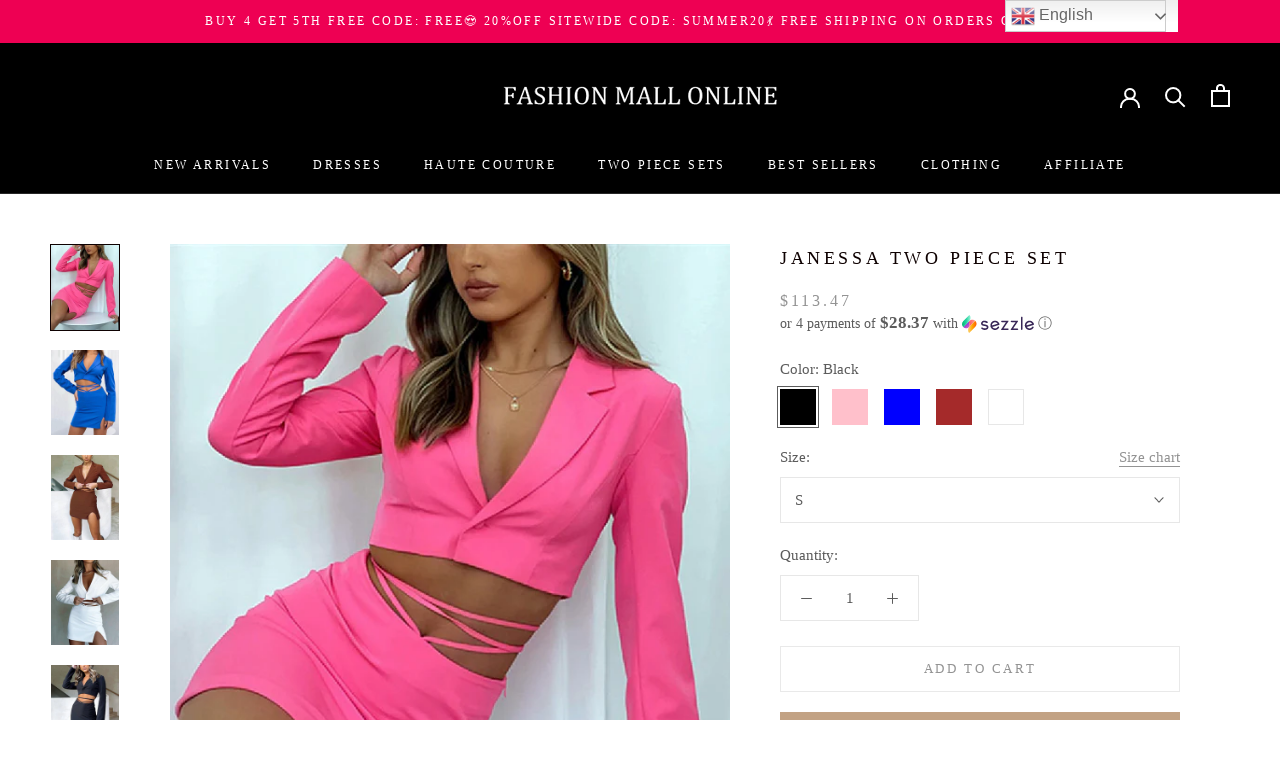

--- FILE ---
content_type: text/html; charset=utf-8
request_url: https://fashionmallonline.com/products/janessa-two-piece-set
body_size: 62967
content:
<!doctype html>

<html class="no-js" lang="en">
  <head>
    <meta name="google-site-verification" content="w5IYlbvRiXNRAwdrhrzKc-sy1-2VnX6ed93p7AK3v3U" />
    <meta name="p:domain_verify" content="3d6b4d7485d228bd2d887ad8e3cae620"/>
    <meta name="facebook-domain-verification" content="nb04fdb3wmqoym5ic2pj4rsddltw17" />

        <script>
          window.MFP = {};
          window.MFP.enable = true;
          window.MFP.FbPixelSets = {"myshopifyDomain":"bestsaledress-com.myshopify.com","pixelSets":[]};
          
          window.MFP.pageType = "product";
          window.MFP.collections = [{"id":400016015608,"handle":"11","title":"11","updated_at":"2026-01-10T05:03:25-07:00","body_html":"","published_at":"2022-08-25T01:42:38-07:00","sort_order":"manual","template_suffix":"","disjunctive":false,"rules":[{"column":"variant_price","relation":"greater_than","condition":"2"}],"published_scope":"web"},{"id":388172677368,"handle":"12-17-2022-new-in-x","title":"12\/17\/2022 NEW IN - X","updated_at":"2026-01-10T05:03:25-07:00","body_html":"Buy 1 Get 2ND 20% Off Code: FM20\u003cbr data-mce-fragment=\"1\"\u003eBuy 2 Get 3RD 50% Off Code: FM50\u003cbr data-mce-fragment=\"1\"\u003eBuy 3 Get 4TH 70% Off Code: FM70\u003cbr data-mce-fragment=\"1\"\u003eBuy 4 Get 5TH FREE Code: FREE","published_at":"2021-12-17T03:02:59-07:00","sort_order":"manual","template_suffix":"","disjunctive":true,"rules":[{"column":"variant_price","relation":"greater_than","condition":"40"}],"published_scope":"web"},{"id":262068797489,"handle":"2021-black-friday-hot-sale-j","title":"2021 Black Friday Hot Sale-J","updated_at":"2025-02-19T02:29:08-07:00","body_html":"\u003cspan data-mce-fragment=\"1\"\u003e     Black Friday Sale !\u003c\/span\u003e\u003cbr data-mce-fragment=\"1\"\u003e\u003cspan data-mce-fragment=\"1\"\u003eBuy 1 Get 2ND 20% Off Code:FM20\u003c\/span\u003e\u003cbr data-mce-fragment=\"1\"\u003e\u003cspan data-mce-fragment=\"1\"\u003eBuy 2 Get 3RD 50% Off Code:FM50\u003c\/span\u003e\u003cbr data-mce-fragment=\"1\"\u003e\u003cspan data-mce-fragment=\"1\"\u003eBuy 3 Get 4TH 70% Off Code:FM70\u003c\/span\u003e\u003cbr data-mce-fragment=\"1\"\u003e\u003cspan data-mce-fragment=\"1\"\u003eBuy 4 Get 5TH FREE Code:FREE\u003c\/span\u003e","published_at":"2021-11-01T20:27:14-07:00","sort_order":"manual","template_suffix":"","disjunctive":true,"rules":[{"column":"type","relation":"equals","condition":"Two Piece"},{"column":"type","relation":"equals","condition":"Two Piece Set"},{"column":"tag","relation":"equals","condition":"Two Piece Set"}],"published_scope":"web"},{"id":262158385201,"handle":"2021-chic-styles-list","title":"2021 Chic Styles List","updated_at":"2025-12-05T05:04:34-07:00","body_html":"\u003cp data-mce-fragment=\"1\"\u003e\u003cspan data-mce-fragment=\"1\"\u003e🎅🎄Our Black Friday Sale is Thriving.🎅🎄\u003c\/span\u003e\u003cbr data-mce-fragment=\"1\"\u003e\u003cspan data-mce-fragment=\"1\"\u003e✈Free Shipping 💳 Free Refund\u003c\/span\u003e\u003cbr data-mce-fragment=\"1\"\u003e\u003cspan data-mce-fragment=\"1\"\u003e⭐500+Reviews ✅High quality guarantee 🕙Limited Time Offer\u003c\/span\u003e\u003cbr data-mce-fragment=\"1\"\u003e\u003cspan data-mce-fragment=\"1\"\u003eBuy 1 Get 2ND 20% Off Code:\u003c\/span\u003e\u003cspan data-mce-fragment=\"1\"\u003eFM20\u003c\/span\u003e\u003cspan data-mce-fragment=\"1\"\u003e\u003c\/span\u003e\u003cbr data-mce-fragment=\"1\"\u003e\u003cspan data-mce-fragment=\"1\"\u003eBuy 2 Get 3RD 50% Off Code:\u003c\/span\u003e\u003cspan data-mce-fragment=\"1\"\u003eFM50\u003c\/span\u003e\u003cspan data-mce-fragment=\"1\"\u003e\u003c\/span\u003e\u003cbr data-mce-fragment=\"1\"\u003e\u003cspan data-mce-fragment=\"1\"\u003eBuy 3 Get 4TH 70% Off Code:\u003c\/span\u003e\u003cspan data-mce-fragment=\"1\"\u003eFM70\u003c\/span\u003e\u003cspan data-mce-fragment=\"1\"\u003e\u003c\/span\u003e\u003cbr data-mce-fragment=\"1\"\u003e\u003cspan data-mce-fragment=\"1\"\u003eBuy 4 Get 5TH FREE Code:\u003c\/span\u003e\u003cspan data-mce-fragment=\"1\"\u003eFREE\u003c\/span\u003e\u003cspan data-mce-fragment=\"1\"\u003e\u003c\/span\u003e\u003cbr data-mce-fragment=\"1\"\u003e\u003cspan data-mce-fragment=\"1\"\u003eWhy not have a try? 🛒Shop Now🛒\u003c\/span\u003e\u003c\/p\u003e","published_at":"2021-11-13T07:56:17-07:00","sort_order":"manual","template_suffix":"","disjunctive":true,"rules":[{"column":"type","relation":"equals","condition":"Dresses"},{"column":"tag","relation":"equals","condition":"dresses"},{"column":"type","relation":"equals","condition":"model show dress"},{"column":"type","relation":"equals","condition":"Dress"},{"column":"type","relation":"equals","condition":"Two Piece Set"},{"column":"type","relation":"equals","condition":"Boots"},{"column":"type","relation":"equals","condition":"Accessories"},{"column":"type","relation":"equals","condition":"Jacket"},{"column":"type","relation":"equals","condition":"Playsuits"},{"column":"type","relation":"equals","condition":"Jackets"},{"column":"type","relation":"equals","condition":"Jumpsuits"},{"column":"type","relation":"equals","condition":"Shoes"},{"column":"type","relation":"equals","condition":"Two Piece"},{"column":"tag","relation":"equals","condition":"two piece"},{"column":"tag","relation":"equals","condition":"Two piece set"},{"column":"tag","relation":"equals","condition":"620"},{"column":"tag","relation":"equals","condition":"623"}],"published_scope":"web"},{"id":262045007921,"handle":"2021-trending","title":"2021 Trending","updated_at":"2026-01-10T05:03:25-07:00","body_html":"\u003cspan data-mce-fragment=\"1\"\u003eBlack Friday Sale !\u003c\/span\u003e\u003cbr data-mce-fragment=\"1\"\u003e\u003cspan data-mce-fragment=\"1\"\u003eBuy 1 Get 2ND 20% Off Code:FM20\u003c\/span\u003e\u003cbr data-mce-fragment=\"1\"\u003e\u003cspan data-mce-fragment=\"1\"\u003eBuy 2 Get 3RD 50% Off Code:FM50\u003c\/span\u003e\u003cbr data-mce-fragment=\"1\"\u003e\u003cspan data-mce-fragment=\"1\"\u003eBuy 3 Get 4TH 70% Off Code:FM70\u003c\/span\u003e\u003cbr data-mce-fragment=\"1\"\u003e\u003cspan data-mce-fragment=\"1\"\u003eBuy 4 Get 5TH FREE Code:FREE\u003c\/span\u003e","published_at":"2021-10-29T00:09:30-07:00","sort_order":"manual","template_suffix":"","disjunctive":true,"rules":[{"column":"variant_weight","relation":"greater_than","condition":"0.1"}],"published_scope":"web"},{"id":261959286833,"handle":"2021-trendy-dresses-list","title":"2021 Trendy Dresses List","updated_at":"2026-01-10T05:03:25-07:00","body_html":"","published_at":"2021-10-14T22:46:38-07:00","sort_order":"manual","template_suffix":"","disjunctive":true,"rules":[{"column":"variant_weight","relation":"greater_than","condition":"0.1"}],"published_scope":"web"},{"id":261933826097,"handle":"2021-woman-fashion-trend","title":"2021 Woman Fashion Trend","updated_at":"2026-01-10T05:03:25-07:00","body_html":"","published_at":"2021-10-11T01:22:08-07:00","sort_order":"manual","template_suffix":"","disjunctive":true,"rules":[{"column":"variant_weight","relation":"greater_than","condition":"0.1"}],"published_scope":"web"},{"id":387874914552,"handle":"2021-year-end-sale-party-styels-j","title":"2021 Year-End Sale Party Styels-J","updated_at":"2026-01-10T05:03:25-07:00","body_html":"\u003cspan class=\"text_exposed_show\" data-mce-fragment=\"1\"\u003e\u003cspan\u003eBuy 1 Get 2ND 20% Off  Code: FM20\u003c\/span\u003e\u003cbr data-mce-fragment=\"1\"\u003e\u003cspan\u003eBuy 2 Get 3RD 50% Off  Code: FM50\u003c\/span\u003e\u003cbr data-mce-fragment=\"1\"\u003e\u003cspan\u003eBuy 3 Get 4TH 70% Off  Code: FM70\u003c\/span\u003e\u003cbr data-mce-fragment=\"1\"\u003e\u003cspan\u003eBuy 4 Get 5TH FREE  Code: FREE\u003c\/span\u003e\u003c\/span\u003e","published_at":"2021-12-10T00:48:55-07:00","sort_order":"manual","template_suffix":"","disjunctive":true,"rules":[{"column":"title","relation":"contains","condition":"HALIYA"},{"column":"variant_price","relation":"less_than","condition":"103.88"},{"column":"variant_price","relation":"greater_than","condition":"68"}],"published_scope":"web"},{"id":387838050552,"handle":"2022-affordable-luxury-javen","title":"2022 Affordable Luxury -Javen","updated_at":"2026-01-10T05:03:25-07:00","body_html":"\u003cspan data-mce-fragment=\"1\"\u003eBuy 1 Get 2ND 20% Off Code:\u003c\/span\u003e\u003cspan data-mce-fragment=\"1\"\u003eFM20\u003c\/span\u003e\u003cspan data-mce-fragment=\"1\"\u003e\u003c\/span\u003e\u003cbr data-mce-fragment=\"1\"\u003e\u003cspan data-mce-fragment=\"1\"\u003eBuy 2 Get 3RD 50% Off Code:\u003c\/span\u003e\u003cspan data-mce-fragment=\"1\"\u003eFM50\u003c\/span\u003e\u003cspan data-mce-fragment=\"1\"\u003e\u003c\/span\u003e\u003cbr data-mce-fragment=\"1\"\u003e\u003cspan data-mce-fragment=\"1\"\u003eBuy 3 Get 4TH 70% Off Code:\u003c\/span\u003e\u003cspan data-mce-fragment=\"1\"\u003eFM70\u003c\/span\u003e\u003cspan data-mce-fragment=\"1\"\u003e\u003c\/span\u003e\u003cbr data-mce-fragment=\"1\"\u003e\u003cspan data-mce-fragment=\"1\"\u003eBuy 4 Get 5TH FREE Code:\u003c\/span\u003e\u003cspan data-mce-fragment=\"1\"\u003eFREE\u003c\/span\u003e\u003cspan data-mce-fragment=\"1\"\u003e\u003c\/span\u003e\u003cbr data-mce-fragment=\"1\"\u003e\u003cbr\u003e","published_at":"2021-12-09T00:23:17-07:00","sort_order":"manual","template_suffix":"","disjunctive":true,"rules":[{"column":"variant_price","relation":"greater_than","condition":"0.1"}],"published_scope":"web"},{"id":392229486840,"handle":"2022-best-seller-ct","title":"2022 Best seller-ct","updated_at":"2026-01-10T05:03:25-07:00","body_html":"","published_at":"2022-03-03T20:56:29-07:00","sort_order":"best-selling","template_suffix":"","disjunctive":true,"rules":[{"column":"variant_weight","relation":"greater_than","condition":"0.1"}],"published_scope":"web"},{"id":388085383416,"handle":"2022-best-sellers-j","title":"2022 Best Sellers-J","updated_at":"2026-01-10T05:03:25-07:00","body_html":"\u003cspan data-mce-fragment=\"1\"\u003eBuy 1 Get 2ND 20% Off Code:\u003c\/span\u003e\u003cspan data-mce-fragment=\"1\"\u003eFM20\u003c\/span\u003e\u003cspan data-mce-fragment=\"1\"\u003e\u003c\/span\u003e\u003cbr data-mce-fragment=\"1\"\u003e\u003cspan data-mce-fragment=\"1\"\u003eBuy 2 Get 3RD 50% Off Code:\u003c\/span\u003e\u003cspan data-mce-fragment=\"1\"\u003eFM50\u003c\/span\u003e\u003cspan data-mce-fragment=\"1\"\u003e\u003c\/span\u003e\u003cbr data-mce-fragment=\"1\"\u003e\u003cspan data-mce-fragment=\"1\"\u003eBuy 3 Get 4TH 70% Off Code:\u003c\/span\u003e\u003cspan data-mce-fragment=\"1\"\u003eFM70\u003c\/span\u003e\u003cspan data-mce-fragment=\"1\"\u003e\u003c\/span\u003e\u003cbr data-mce-fragment=\"1\"\u003e\u003cspan data-mce-fragment=\"1\"\u003eBuy 4 Get 5TH FREE Code:\u003c\/span\u003e\u003cspan data-mce-fragment=\"1\"\u003eFREE\u003c\/span\u003e\u003cspan data-mce-fragment=\"1\"\u003e\u003c\/span\u003e\u003cbr data-mce-fragment=\"1\"\u003e\u003cbr\u003e","published_at":"2021-12-14T20:32:47-07:00","sort_order":"manual","template_suffix":"","disjunctive":true,"rules":[{"column":"variant_price","relation":"greater_than","condition":"0.1"}],"published_scope":"web"},{"id":388020863224,"handle":"2022-celebrity-dresses-z","title":"2022 Celebrity Dresses-z","updated_at":"2026-01-10T05:03:25-07:00","body_html":"\u003cspan data-mce-fragment=\"1\"\u003eBuy 1 Get 2ND 20% Off  Code: FM20\u003c\/span\u003e\u003cbr data-mce-fragment=\"1\"\u003e\u003cspan data-mce-fragment=\"1\"\u003eBuy 2 Get 3RD 50% Off  Code: FM50\u003c\/span\u003e\u003cbr data-mce-fragment=\"1\"\u003e\u003cspan data-mce-fragment=\"1\"\u003eBuy 3 Get 4TH 70% Off  Code: FM70\u003c\/span\u003e\u003cbr data-mce-fragment=\"1\"\u003e\u003cspan data-mce-fragment=\"1\"\u003eBuy 4 Get 5TH FREE  Code: FREE\u003c\/span\u003e","published_at":"2021-12-13T19:01:56-07:00","sort_order":"manual","template_suffix":"","disjunctive":true,"rules":[{"column":"variant_price","relation":"greater_than","condition":"51"},{"column":"variant_price","relation":"less_than","condition":"127"}],"published_scope":"web"},{"id":388090560760,"handle":"2022-celebrity-elegant-huate-couture-j","title":"2022 Celebrity Elegant Huate Couture -J","updated_at":"2026-01-10T05:03:25-07:00","body_html":"\u003cp\u003e\u003cspan style=\"color: #e40404;\" data-mce-style=\"color: #e40404;\"\u003e\u003cstrong\u003e🎄🎄Christmas Flah SALE🎄🎄\u003c\/strong\u003e\u003c\/span\u003e\u003cbr\u003e\u003cspan style=\"color: #e40404;\" data-mce-style=\"color: #e40404;\"\u003e\u003cstrong\u003e15%OFF Sitewide Code: SP15\u003c\/strong\u003e\u003c\/span\u003e\u003cspan style=\"color: #e40404;\" data-mce-style=\"color: #e40404;\"\u003e\u003cstrong\u003e\u003cspan data-mce-fragment=\"1\"\u003e\u003cbr\u003eBuy 3 Get 4TH 70% Off Code:FM70\u003cbr\u003eBuy 4 Get 5TH FREE Code:FREE\u003cbr data-mce-fragment=\"1\"\u003e🎅 🎁Merry Christmas and Happy New year🎁🎅\u003c\/span\u003e\u003c\/strong\u003e\u003c\/span\u003e\u003c\/p\u003e","published_at":"2021-12-15T00:42:29-07:00","sort_order":"manual","template_suffix":"","disjunctive":true,"rules":[{"column":"variant_weight","relation":"greater_than","condition":"0.1"}],"published_scope":"web"},{"id":388028498168,"handle":"2022-celebrity-evening-dresses-z","title":"2022 Celebrity Evening Dresses-z","updated_at":"2026-01-10T05:03:25-07:00","body_html":"\u003cspan data-mce-fragment=\"1\"\u003eBuy 1 Get 2ND 20% Off  Code: FM20\u003c\/span\u003e\u003cbr data-mce-fragment=\"1\"\u003e\u003cspan data-mce-fragment=\"1\"\u003eBuy 2 Get 3RD 50% Off  Code: FM50\u003c\/span\u003e\u003cbr data-mce-fragment=\"1\"\u003e\u003cspan data-mce-fragment=\"1\"\u003eBuy 3 Get 4TH 70% Off  Code: FM70\u003c\/span\u003e\u003cbr data-mce-fragment=\"1\"\u003e\u003cspan data-mce-fragment=\"1\"\u003eBuy 4 Get 5TH FREE  Code: FREE\u003c\/span\u003e","published_at":"2021-12-13T23:56:41-07:00","sort_order":"manual","template_suffix":"","disjunctive":true,"rules":[{"column":"variant_price","relation":"greater_than","condition":"51"},{"column":"variant_price","relation":"less_than","condition":"127"}],"published_scope":"web"},{"id":388748837112,"handle":"2022-celebrity-personal-design-j","title":"2022 Celebrity Personal Design-J","updated_at":"2025-12-11T05:04:16-07:00","body_html":"","published_at":"2021-12-30T19:36:59-07:00","sort_order":"manual","template_suffix":"","disjunctive":true,"rules":[{"column":"tag","relation":"equals","condition":"handmade"},{"column":"variant_price","relation":"greater_than","condition":"80"}],"published_scope":"web"},{"id":390815678712,"handle":"2022-celebrity-spring-outfit-y","title":"2022 Celebrity Spring Outfit-y","updated_at":"2026-01-10T05:03:25-07:00","body_html":"\u003cspan style=\"color: #659c0d;\"\u003e\u003cstrong\u003eExplore the Best Spring Dresses for Women with Amazing Style\u003cbr\u003eNEW CUSTOMER GET 10% OFF Code:NEW10\u003cbr\u003eBuy 1 Get 2ND 20% Off Code:FM20\u003cbr data-mce-fragment=\"1\"\u003eBuy 2 Get 3RD 50% Off Code:FM50\u003cbr\u003eBuy 3 Get 4TH 70% Off Code:FM70\u003cbr\u003eBuy 4 Get 5TH FREE Code:FREE\u003c\/strong\u003e\u003c\/span\u003e","published_at":"2022-02-07T01:03:56-07:00","sort_order":"manual","template_suffix":"","disjunctive":true,"rules":[{"column":"variant_weight","relation":"greater_than","condition":"0.1"}],"published_scope":"web"},{"id":396157288696,"handle":"2022-celebrity-style-y","title":"2022 Celebrity Style-y","updated_at":"2026-01-10T05:03:25-07:00","body_html":"\u003cspan style=\"color: #e11a1a;\" data-mce-fragment=\"1\" data-mce-style=\"color: #e11a1a;\"\u003e𝘼𝙧𝙚 𝙮𝙤𝙪 𝙡𝙤𝙤𝙠𝙞𝙣𝙜 𝙛𝙤𝙧 𝙩𝙝𝙚 𝙙𝙧𝙚𝙨𝙨 𝙤𝙛 𝙮𝙤𝙪𝙧 𝙙𝙧𝙚𝙖𝙢𝙨?\u003c\/span\u003e\u003cbr data-mce-fragment=\"1\"\u003e\u003cspan color=\"#e11a1a\" style=\"color: #e11a1a;\"\u003e\u003cb\u003eSitewide 15% OFF Code：WS15\u003c\/b\u003e\u003c\/span\u003e\u003cbr data-mce-fragment=\"1\"\u003e\u003cspan style=\"color: #f420a3;\" data-mce-fragment=\"1\" data-mce-style=\"color: #f420a3;\"\u003e\u003cstrong data-mce-fragment=\"1\"\u003e\u003cspan style=\"color: #e11a1a;\" data-mce-fragment=\"1\" data-mce-style=\"color: #e11a1a;\"\u003eBuy 1 Get 2ND 20% Off Code:FM20\u003c\/span\u003e\u003cbr data-mce-fragment=\"1\"\u003e\u003cspan style=\"color: #e11a1a;\" data-mce-fragment=\"1\" data-mce-style=\"color: #e11a1a;\"\u003eBuy 2 Get 3RD 50% Off Code:FM50\u003c\/span\u003e\u003cbr data-mce-fragment=\"1\"\u003e\u003cspan style=\"color: #e11a1a;\" data-mce-fragment=\"1\" data-mce-style=\"color: #e11a1a;\"\u003eBuy 3 Get 4TH 70% Off Code:FM70\u003c\/span\u003e\u003cbr data-mce-fragment=\"1\"\u003e\u003cspan style=\"color: #e11a1a;\" data-mce-fragment=\"1\" data-mce-style=\"color: #e11a1a;\"\u003eBuy 4 Get 5TH FREE Code:FREE\u003c\/span\u003e\u003c\/strong\u003e\u003c\/span\u003e","published_at":"2022-05-25T20:13:05-07:00","sort_order":"manual","template_suffix":"","disjunctive":true,"rules":[{"column":"variant_weight","relation":"greater_than","condition":"0.1"}],"published_scope":"web"},{"id":390420824312,"handle":"yes-celebrity-elegant-fashion-2022-j","title":"2022 Elegant \u0026 Gorgeous Styles -j","updated_at":"2026-01-10T05:03:25-07:00","body_html":"\u003cp\u003e\u003cspan style=\"color: #f41ca1;\"\u003e\u003cstrong\u003e🎁 💖 💋\u003c\/strong\u003e\u003c\/span\u003e\u003cspan style=\"color: #f41ca1;\"\u003e\u003cstrong\u003e📢 📢 \u003c\/strong\u003e\u003c\/span\u003e\u003cbr\u003e\u003cspan style=\"color: #f420a3;\"\u003e\u003cstrong\u003e10%OFF Sitewide Code: NEW10\u003c\/strong\u003e\u003cstrong\u003e\u003cbr\u003eBuy 3 Get 4TH 70% Off Code:LOVE70\u003cbr\u003eBuy 4 Get 5TH FREE Code:FREE\u003cbr\u003e\u003c\/strong\u003e\u003c\/span\u003e\u003c\/p\u003e","published_at":"2022-01-30T06:25:12-07:00","sort_order":"manual","template_suffix":"","disjunctive":true,"rules":[{"column":"variant_weight","relation":"greater_than","condition":"0.1"}],"published_scope":"web"},{"id":388285366520,"handle":"2020-evening-dress-y","title":"2022 Evening Dress-y","updated_at":"2026-01-10T05:03:25-07:00","body_html":"\u003cstrong\u003eBuy 1 Get 2ND 20% Off  Code: FM20\u003c\/strong\u003e\u003cbr data-mce-fragment=\"1\"\u003e\u003cstrong\u003eBuy 2 Get 3RD 50% Off  Code: FM50\u003c\/strong\u003e\u003cbr data-mce-fragment=\"1\"\u003e\u003cstrong\u003eBuy 3 Get 4TH 70% Off  Code: FM70\u003c\/strong\u003e\u003cbr data-mce-fragment=\"1\"\u003e\u003cstrong\u003eBuy 4 Get 5TH FREE  Code: FREE\u003c\/strong\u003e","published_at":"2021-12-20T02:17:13-07:00","sort_order":"manual","template_suffix":"","disjunctive":true,"rules":[{"column":"variant_price","relation":"greater_than","condition":"51"},{"column":"variant_price","relation":"less_than","condition":"127"}],"published_scope":"web"},{"id":387983933688,"handle":"2022-evening-gown-javen","title":"2022 EVENING GOWN - Javen","updated_at":"2026-01-10T05:03:25-07:00","body_html":"Buy 1 Get 2ND 20% Off  Code: FM20\u003cbr data-mce-fragment=\"1\"\u003eBuy 2 Get 3RD 50% Off  Code: FM50\u003cbr data-mce-fragment=\"1\"\u003eBuy 3 Get 4TH 70% Off  Code: FM70\u003cbr data-mce-fragment=\"1\"\u003eBuy 4 Get 5TH FREE  Code: FREE","published_at":"2021-12-13T02:00:25-07:00","sort_order":"manual","template_suffix":"","disjunctive":true,"rules":[{"column":"variant_price","relation":"less_than","condition":"69"},{"column":"variant_price","relation":"equals","condition":"69"},{"column":"variant_price","relation":"less_than","condition":"129"}],"published_scope":"web"},{"id":387574825208,"handle":"fashionmallonline-buy-4-get-5th-free-code-free","title":"2022 EVENING GOWN - X","updated_at":"2026-01-10T05:03:25-07:00","body_html":"Buy 1 Get 2ND 20% Off  Code: FM20\u003cbr data-mce-fragment=\"1\"\u003eBuy 2 Get 3RD 50% Off  Code: FM50\u003cbr data-mce-fragment=\"1\"\u003eBuy 3 Get 4TH 70% Off  Code: FM70\u003cbr data-mce-fragment=\"1\"\u003eBuy 4 Get 5TH FREE  Code: FREE","published_at":"2021-12-01T19:53:45-07:00","sort_order":"manual","template_suffix":"","disjunctive":true,"rules":[{"column":"variant_price","relation":"less_than","condition":"69"},{"column":"variant_price","relation":"equals","condition":"69"},{"column":"variant_price","relation":"less_than","condition":"129"}],"published_scope":"web"},{"id":387750953208,"handle":"2022-evening-gown-x","title":"2022 EVENING GOWN - X","updated_at":"2026-01-10T05:03:25-07:00","body_html":"\u003cspan class=\"text_exposed_show\" data-mce-fragment=\"1\"\u003e\u003cspan\u003eBuy 1 Get 2ND 20% Off  Code: FM20\u003c\/span\u003e\u003cbr data-mce-fragment=\"1\"\u003e\u003cspan\u003eBuy 2 Get 3RD 50% Off  Code: FM50\u003c\/span\u003e\u003cbr data-mce-fragment=\"1\"\u003e\u003cspan\u003eBuy 3 Get 4TH 70% Off  Code: FM70\u003c\/span\u003e\u003cbr data-mce-fragment=\"1\"\u003e\u003cspan\u003eBuy 4 Get 5TH FREE  Code: FREE\u003c\/span\u003e\u003c\/span\u003e","published_at":"2021-12-07T01:08:14-07:00","sort_order":"manual","template_suffix":"","disjunctive":true,"rules":[{"column":"title","relation":"contains","condition":"HALIYA"},{"column":"variant_price","relation":"less_than","condition":"103.88"},{"column":"variant_price","relation":"greater_than","condition":"68"}],"published_scope":"web"},{"id":387754819832,"handle":"2022-evening-gown-x-1","title":"2022 EVENING GOWN - X","updated_at":"2026-01-10T05:03:25-07:00","body_html":"\u003cspan data-mce-fragment=\"1\"\u003eBuy 1 Get 2ND 20% Off  Code: FM20\u003c\/span\u003e\u003cbr data-mce-fragment=\"1\"\u003e\u003cspan data-mce-fragment=\"1\"\u003eBuy 2 Get 3RD 50% Off  Code: FM50\u003c\/span\u003e\u003cbr data-mce-fragment=\"1\"\u003e\u003cspan data-mce-fragment=\"1\"\u003eBuy 3 Get 4TH 70% Off  Code: FM70\u003c\/span\u003e\u003cbr data-mce-fragment=\"1\"\u003e\u003cspan data-mce-fragment=\"1\"\u003eBuy 4 Get 5TH FREE  Code: FREE\u003c\/span\u003e","published_at":"2021-12-07T03:04:24-07:00","sort_order":"manual","template_suffix":"","disjunctive":true,"rules":[{"column":"variant_price","relation":"greater_than","condition":"51"},{"column":"variant_price","relation":"less_than","condition":"127"}],"published_scope":"web"},{"id":392547041528,"handle":"2022-gowns-y","title":"2022 GOWNS-y","updated_at":"2026-01-10T05:03:25-07:00","body_html":"\u003cp\u003e\u003cspan style=\"color: #f420a3;\"\u003e\u003cstrong\u003e\u003cspan style=\"color: #e11a1a;\" data-mce-style=\"color: #e11a1a;\" data-mce-fragment=\"1\"\u003eNEW CUSTOMER GET 10% OFF Code:NEW10\u003c\/span\u003e\u003cbr data-mce-fragment=\"1\"\u003e\u003cspan style=\"color: #e11a1a;\" data-mce-style=\"color: #e11a1a;\" data-mce-fragment=\"1\"\u003eBuy 1 Get 2ND 20% Off Code:FM20\u003c\/span\u003e\u003cbr data-mce-fragment=\"1\"\u003e\u003cspan style=\"color: #e11a1a;\" data-mce-style=\"color: #e11a1a;\" data-mce-fragment=\"1\"\u003eBuy 2 Get 3RD 50% Off Code:FM50\u003c\/span\u003e\u003cbr data-mce-fragment=\"1\"\u003e\u003cspan style=\"color: #e11a1a;\" data-mce-style=\"color: #e11a1a;\" data-mce-fragment=\"1\"\u003eBuy 3 Get 4TH 70% Off Code:FM70\u003c\/span\u003e\u003cbr data-mce-fragment=\"1\"\u003e\u003cspan style=\"color: #e11a1a;\" data-mce-style=\"color: #e11a1a;\" data-mce-fragment=\"1\"\u003eBuy 4 Get 5TH FREE Code:FREE\u003c\/span\u003e\u003c\/strong\u003e\u003cstrong\u003e\u003cbr\u003e\u003c\/strong\u003e\u003c\/span\u003e\u003c\/p\u003e","published_at":"2022-03-10T23:35:12-07:00","sort_order":"manual","template_suffix":"","disjunctive":true,"rules":[{"column":"variant_weight","relation":"greater_than","condition":"0.1"}],"published_scope":"web"},{"id":392666611960,"handle":"2022-journey-dress","title":"2022 JOURNEY DRESS","updated_at":"2026-01-10T05:03:25-07:00","body_html":"\u003cspan data-mce-fragment=\"1\"\u003e2022 Spring Big Sale\u003c\/span\u003e\u003cbr data-mce-fragment=\"1\"\u003e\u003cspan data-mce-fragment=\"1\"\u003eBuy 1 Get 2ND 20% Off Code:SG20\u003c\/span\u003e\u003cbr data-mce-fragment=\"1\"\u003e\u003cspan data-mce-fragment=\"1\"\u003eBuy 2 Get 3RD 50% Off Code:SG50\u003c\/span\u003e\u003cbr data-mce-fragment=\"1\"\u003e\u003cspan data-mce-fragment=\"1\"\u003eBuy 3 Get 4TH 70% Off Code:SG70\u003c\/span\u003e\u003cbr data-mce-fragment=\"1\"\u003e\u003cspan data-mce-fragment=\"1\"\u003eBuy 4 Get 5TH FREE Code:FREE\u003c\/span\u003e\u003cbr data-mce-fragment=\"1\"\u003e\u003cspan data-mce-fragment=\"1\"\u003eFree Refund\u003c\/span\u003e","published_at":"2022-03-13T20:55:15-07:00","sort_order":"manual","template_suffix":"","disjunctive":true,"rules":[{"column":"tag","relation":"equals","condition":"vacation"},{"column":"variant_weight","relation":"greater_than","condition":"0.1"}],"published_scope":"web"},{"id":388646732024,"handle":"2022-metallic-new-year-style-j","title":"2022 Metallic New Year Style-J","updated_at":"2026-01-10T05:03:25-07:00","body_html":"\u003cspan data-mce-fragment=\"1\"\u003eBuy 1 Get 2ND 20% Off Code:\u003c\/span\u003e\u003cspan data-mce-fragment=\"1\"\u003eFM20\u003c\/span\u003e\u003cspan data-mce-fragment=\"1\"\u003e\u003c\/span\u003e\u003cbr data-mce-fragment=\"1\"\u003e\u003cspan data-mce-fragment=\"1\"\u003eBuy 2 Get 3RD 50% Off Code:\u003c\/span\u003e\u003cspan data-mce-fragment=\"1\"\u003eFM50\u003c\/span\u003e\u003cspan data-mce-fragment=\"1\"\u003e\u003c\/span\u003e\u003cbr data-mce-fragment=\"1\"\u003e\u003cspan data-mce-fragment=\"1\"\u003eBuy 3 Get 4TH 70% Off Code:\u003c\/span\u003e\u003cspan data-mce-fragment=\"1\"\u003eFM70\u003c\/span\u003e\u003cspan data-mce-fragment=\"1\"\u003e\u003c\/span\u003e\u003cbr data-mce-fragment=\"1\"\u003e\u003cspan data-mce-fragment=\"1\"\u003eBuy 4 Get 5TH FREE Code:\u003c\/span\u003e\u003cspan data-mce-fragment=\"1\"\u003eFREE\u003c\/span\u003e","published_at":"2021-12-28T19:03:37-07:00","sort_order":"manual","template_suffix":"","disjunctive":true,"rules":[{"column":"tag","relation":"equals","condition":"sequin"},{"column":"tag","relation":"equals","condition":"Metallic"},{"column":"variant_price","relation":"greater_than","condition":"0.1"}],"published_scope":"web"},{"id":388570218744,"handle":"2022-metallic-trending-style-j","title":"2022 Metallic Trending Style-J","updated_at":"2026-01-10T05:03:25-07:00","body_html":"\u003cspan data-mce-fragment=\"1\"\u003eBuy 1 Get 2ND 20% Off Code:\u003c\/span\u003e\u003cspan data-mce-fragment=\"1\"\u003eFM20\u003c\/span\u003e\u003cspan data-mce-fragment=\"1\"\u003e\u003c\/span\u003e\u003cbr data-mce-fragment=\"1\"\u003e\u003cspan data-mce-fragment=\"1\"\u003eBuy 2 Get 3RD 50% Off Code:\u003c\/span\u003e\u003cspan data-mce-fragment=\"1\"\u003eFM50\u003c\/span\u003e\u003cspan data-mce-fragment=\"1\"\u003e\u003c\/span\u003e\u003cbr data-mce-fragment=\"1\"\u003e\u003cspan data-mce-fragment=\"1\"\u003eBuy 3 Get 4TH 70% Off Code:\u003c\/span\u003e\u003cspan data-mce-fragment=\"1\"\u003eFM70\u003c\/span\u003e\u003cspan data-mce-fragment=\"1\"\u003e\u003c\/span\u003e\u003cbr data-mce-fragment=\"1\"\u003e\u003cspan data-mce-fragment=\"1\"\u003eBuy 4 Get 5TH FREE Code:\u003c\/span\u003e\u003cspan data-mce-fragment=\"1\"\u003eFREE\u003c\/span\u003e","published_at":"2021-12-27T01:51:55-07:00","sort_order":"manual","template_suffix":"","disjunctive":true,"rules":[{"column":"tag","relation":"equals","condition":"sequin"},{"column":"tag","relation":"equals","condition":"Metallic"},{"column":"variant_price","relation":"greater_than","condition":"0.1"}],"published_scope":"web"},{"id":388698308856,"handle":"2022-new-arrival","title":"2022 New Arrival-y","updated_at":"2026-01-10T05:03:25-07:00","body_html":"\u003cstrong\u003eBuy 1 Get 2ND 20% Off  Code: FM20\u003c\/strong\u003e\u003cbr data-mce-fragment=\"1\"\u003e\u003cstrong\u003eBuy 2 Get 3RD 50% Off  Code: FM50\u003c\/strong\u003e\u003cbr data-mce-fragment=\"1\"\u003e\u003cstrong\u003eBuy 3 Get 4TH 70% Off  Code: FM70\u003c\/strong\u003e\u003cbr data-mce-fragment=\"1\"\u003e\u003cstrong\u003eBuy 4 Get 5TH FREE  Code: FREE\u003c\/strong\u003e","published_at":"2021-12-29T19:31:00-07:00","sort_order":"manual","template_suffix":"","disjunctive":true,"rules":[{"column":"variant_price","relation":"greater_than","condition":"51"},{"column":"variant_price","relation":"less_than","condition":"127"}],"published_scope":"web"},{"id":388825284856,"handle":"2022-new-new-style-j","title":"2022 New New Style-J","updated_at":"2026-01-10T05:03:25-07:00","body_html":"\u003cstrong\u003eBuy 1 Get 2ND 20% Off  Code: FM20\u003c\/strong\u003e\u003cbr data-mce-fragment=\"1\"\u003e\u003cstrong\u003eBuy 2 Get 3RD 50% Off  Code: FM50\u003c\/strong\u003e\u003cbr data-mce-fragment=\"1\"\u003e\u003cstrong\u003eBuy 3 Get 4TH 70% Off  Code: FM70\u003c\/strong\u003e\u003cbr data-mce-fragment=\"1\"\u003e\u003cstrong\u003eBuy 4 Get 5TH FREE  Code: FREE\u003c\/strong\u003e","published_at":"2022-01-02T07:28:10-07:00","sort_order":"manual","template_suffix":"","disjunctive":true,"rules":[{"column":"variant_price","relation":"greater_than","condition":"51"},{"column":"variant_price","relation":"less_than","condition":"127"}],"published_scope":"web"},{"id":388026925304,"handle":"2022-new-year-flash-sale-15-off-j","title":"2022 New Year Flash Sale 15% Off-J","updated_at":"2026-01-10T05:03:25-07:00","body_html":"\u003cp\u003e\u003cbr\u003e\u003cspan style=\"color: #e40404;\" data-mce-style=\"color: #e40404;\"\u003e\u003cstrong\u003e15%OFF Sitewide Code: SP15\u003c\/strong\u003e\u003c\/span\u003e\u003cspan style=\"color: #e40404;\" data-mce-style=\"color: #e40404;\"\u003e\u003cstrong\u003e\u003cspan data-mce-fragment=\"1\"\u003e\u003cbr\u003eBuy 3 Get 4TH 70% Off Code:FM70\u003cbr\u003eBuy 4 Get 5TH FREE Code:FREE\u003cbr data-mce-fragment=\"1\"\u003e\u003cbr\u003e\u003c\/span\u003e\u003c\/strong\u003e\u003c\/span\u003e\u003c\/p\u003e","published_at":"2021-12-13T22:51:35-07:00","sort_order":"manual","template_suffix":"","disjunctive":true,"rules":[{"column":"variant_weight","relation":"greater_than","condition":"0.1"}],"published_scope":"web"},{"id":389349703928,"handle":"2022-flash-sale-15-off-j","title":"2022 New Year Flash Sale 15% Off-J","updated_at":"2026-01-10T05:03:25-07:00","body_html":"\u003cp\u003e\u003cspan style=\"color: #e40404;\" data-mce-style=\"color: #e40404;\"\u003e\u003cstrong\u003e\u003cspan data-mce-fragment=\"1\"\u003eValentine's Day Big Sale\u003cbr data-mce-fragment=\"1\"\u003eBuy 1 Get 2ND 20% Off Code:LOVE20\u003cbr data-mce-fragment=\"1\"\u003eBuy 2 Get 3RD 50% Off Code:LOVE50\u003cbr data-mce-fragment=\"1\"\u003eBuy 3 Get 4TH 70% Off Code:LOVE70\u003cbr data-mce-fragment=\"1\"\u003eBuy 4 Get 5TH FREE Code:FREE\u003cbr data-mce-fragment=\"1\"\u003eFree Refund\u003cbr data-mce-fragment=\"1\"\u003e\u003cbr\u003e\u003c\/span\u003e\u003c\/strong\u003e\u003c\/span\u003e\u003c\/p\u003e","published_at":"2022-01-11T19:34:59-07:00","sort_order":"manual","template_suffix":"","disjunctive":true,"rules":[{"column":"variant_weight","relation":"greater_than","condition":"0.1"}],"published_scope":"web"},{"id":388696899832,"handle":"2022-newest-trending-style-j","title":"2022 Newest Trending Style-J","updated_at":"2026-01-10T05:03:25-07:00","body_html":"","published_at":"2021-12-29T18:46:29-07:00","sort_order":"manual","template_suffix":"","disjunctive":true,"rules":[{"column":"variant_weight","relation":"greater_than","condition":"0.01"}],"published_scope":"web"},{"id":388166648056,"handle":"best-seller-1217-j","title":"2022 Olya in knit Best Sellers-j","updated_at":"2026-01-10T05:03:25-07:00","body_html":"\u003cspan data-mce-fragment=\"1\"\u003eBuy 1 Get 2ND 20% Off Code:\u003c\/span\u003e\u003cspan data-mce-fragment=\"1\"\u003eFM20\u003c\/span\u003e\u003cspan data-mce-fragment=\"1\"\u003e\u003c\/span\u003e\u003cbr data-mce-fragment=\"1\"\u003e\u003cspan data-mce-fragment=\"1\"\u003eBuy 2 Get 3RD 50% Off Code:\u003c\/span\u003e\u003cspan data-mce-fragment=\"1\"\u003eFM50\u003c\/span\u003e\u003cspan data-mce-fragment=\"1\"\u003e\u003c\/span\u003e\u003cbr data-mce-fragment=\"1\"\u003e\u003cspan data-mce-fragment=\"1\"\u003eBuy 3 Get 4TH 70% Off Code:\u003c\/span\u003e\u003cspan data-mce-fragment=\"1\"\u003eFM70\u003c\/span\u003e\u003cspan data-mce-fragment=\"1\"\u003e\u003c\/span\u003e\u003cbr data-mce-fragment=\"1\"\u003e\u003cspan data-mce-fragment=\"1\"\u003eBuy 4 Get 5TH FREE Code:\u003c\/span\u003e\u003cspan data-mce-fragment=\"1\"\u003eFREE\u003c\/span\u003e\u003cspan data-mce-fragment=\"1\"\u003e\u003c\/span\u003e\u003cbr data-mce-fragment=\"1\"\u003e\u003cbr\u003e","published_at":"2021-12-16T23:32:52-07:00","sort_order":"manual","template_suffix":"","disjunctive":true,"rules":[{"column":"variant_price","relation":"greater_than","condition":"0.1"}],"published_scope":"web"},{"id":387832217848,"handle":"2022-party-evening-gown-javen","title":"2022 Party Evening Gown - Javen","updated_at":"2026-01-10T05:03:25-07:00","body_html":"\u003cspan data-mce-fragment=\"1\"\u003eBuy 1 Get 2ND 20% Off  Code: FM20\u003c\/span\u003e\u003cbr data-mce-fragment=\"1\"\u003e\u003cspan data-mce-fragment=\"1\"\u003eBuy 2 Get 3RD 50% Off  Code: FM50\u003c\/span\u003e\u003cbr data-mce-fragment=\"1\"\u003e\u003cspan data-mce-fragment=\"1\"\u003eBuy 3 Get 4TH 70% Off  Code: FM70\u003c\/span\u003e\u003cbr data-mce-fragment=\"1\"\u003e\u003cspan data-mce-fragment=\"1\"\u003eBuy 4 Get 5TH FREE  Code: FREE\u003c\/span\u003e","published_at":"2021-12-08T21:01:05-07:00","sort_order":"manual","template_suffix":"","disjunctive":true,"rules":[{"column":"variant_price","relation":"greater_than","condition":"51"},{"column":"variant_price","relation":"less_than","condition":"127"}],"published_scope":"web"},{"id":390006866168,"handle":"2022-puff-sleeve-styles-j","title":"2022 Puff Sleeve Styles-j","updated_at":"2026-01-10T05:03:25-07:00","body_html":"\u003cp\u003e\u003cspan style=\"color: #f41ca1;\"\u003e\u003cstrong\u003e🎁 💖 💋\u003c\/strong\u003e\u003c\/span\u003e\u003cspan style=\"color: #f41ca1;\"\u003e\u003cstrong\u003e📢 📢 \u003c\/strong\u003e\u003c\/span\u003e\u003cbr\u003e\u003cspan style=\"color: #f420a3;\"\u003e\u003cstrong\u003e10%OFF Sitewide Code: NEW10\u003c\/strong\u003e\u003cstrong\u003e\u003cbr\u003eBuy 3 Get 4TH 70% Off Code:LOVE70\u003cbr\u003eBuy 4 Get 5TH FREE Code:FREE\u003cbr\u003e\u003c\/strong\u003e\u003c\/span\u003e\u003c\/p\u003e","published_at":"2022-01-23T20:35:42-07:00","sort_order":"manual","template_suffix":"","disjunctive":true,"rules":[{"column":"variant_weight","relation":"greater_than","condition":"0.1"}],"published_scope":"web"},{"id":392765341944,"handle":"2022-ready-to-wow-y","title":"2022 ready to wow-y","updated_at":"2026-01-10T05:03:25-07:00","body_html":"\u003cspan style=\"color: #e11a1a;\" data-mce-fragment=\"1\" data-mce-style=\"color: #e11a1a;\"\u003e𝘼𝙧𝙚 𝙮𝙤𝙪 𝙡𝙤𝙤𝙠𝙞𝙣𝙜 𝙛𝙤𝙧 𝙩𝙝𝙚 𝙙𝙧𝙚𝙨𝙨 𝙤𝙛 𝙮𝙤𝙪𝙧 𝙙𝙧𝙚𝙖𝙢𝙨?\u003c\/span\u003e\u003cbr data-mce-fragment=\"1\"\u003e\u003cspan style=\"color: #e11a1a;\" data-mce-fragment=\"1\" data-mce-style=\"color: #e11a1a;\"\u003e\u003cstrong data-mce-fragment=\"1\"\u003eNEW CUSTOMER GET 10% OFF Code:NEW10\u003c\/strong\u003e\u003c\/span\u003e\u003cbr data-mce-fragment=\"1\"\u003e\u003cspan style=\"color: #f420a3;\" data-mce-fragment=\"1\" data-mce-style=\"color: #f420a3;\"\u003e\u003cstrong data-mce-fragment=\"1\"\u003e\u003cspan style=\"color: #e11a1a;\" data-mce-fragment=\"1\" data-mce-style=\"color: #e11a1a;\"\u003eBuy 1 Get 2ND 20% Off Code:FM20\u003c\/span\u003e\u003cbr data-mce-fragment=\"1\"\u003e\u003cspan style=\"color: #e11a1a;\" data-mce-fragment=\"1\" data-mce-style=\"color: #e11a1a;\"\u003eBuy 2 Get 3RD 50% Off Code:FM50\u003c\/span\u003e\u003cbr data-mce-fragment=\"1\"\u003e\u003cspan style=\"color: #e11a1a;\" data-mce-fragment=\"1\" data-mce-style=\"color: #e11a1a;\"\u003eBuy 3 Get 4TH 70% Off Code:FM70\u003c\/span\u003e\u003cbr data-mce-fragment=\"1\"\u003e\u003cspan style=\"color: #e11a1a;\" data-mce-fragment=\"1\" data-mce-style=\"color: #e11a1a;\"\u003eBuy 4 Get 5TH FREE Code:FREE\u003c\/span\u003e\u003c\/strong\u003e\u003c\/span\u003e","published_at":"2022-03-16T05:47:08-07:00","sort_order":"manual","template_suffix":"","disjunctive":true,"rules":[{"column":"variant_weight","relation":"greater_than","condition":"0.1"}],"published_scope":"web"},{"id":388659118328,"handle":"2022-new-new-javen-dresses","title":"2022 Red Carpet Events Styles-j","updated_at":"2026-01-10T05:03:25-07:00","body_html":"\u003cstrong\u003eBuy 1 Get 2ND 20% Off  Code: FM20\u003c\/strong\u003e\u003cbr data-mce-fragment=\"1\"\u003e\u003cstrong\u003eBuy 2 Get 3RD 50% Off  Code: FM50\u003c\/strong\u003e\u003cbr data-mce-fragment=\"1\"\u003e\u003cstrong\u003eBuy 3 Get 4TH 70% Off  Code: FM70\u003c\/strong\u003e\u003cbr data-mce-fragment=\"1\"\u003e\u003cstrong\u003eBuy 4 Get 5TH FREE  Code: FREE\u003c\/strong\u003e","published_at":"2021-12-29T00:09:12-07:00","sort_order":"manual","template_suffix":"","disjunctive":true,"rules":[{"column":"variant_price","relation":"greater_than","condition":"51"},{"column":"variant_price","relation":"less_than","condition":"127"}],"published_scope":"web"},{"id":390012305656,"handle":"2022-runway-must-have-styles-j","title":"2022 Runway Must-Have Styles-j","updated_at":"2026-01-10T05:03:25-07:00","body_html":"\u003cstrong\u003eNEW YEAR SALE\u003c\/strong\u003e\u003cbr\u003e\u003cstrong\u003eBuy 1 Get 2ND 20% Off Code:FM20\u003c\/strong\u003e\u003cbr\u003e\u003cstrong\u003eBuy 2 Get 3RD 50% Off Code:FM50\u003c\/strong\u003e\u003cbr\u003e\u003cstrong\u003eBuy 3 Get 4TH 70% Off Code:FM70\u003c\/strong\u003e\u003cbr\u003e\u003cbr\u003e\u003cstrong\u003eNEW CUSTOMER GET 10% OFF Code: New10\u003c\/strong\u003e\u003cbr\u003e\u003cstrong\u003eFree shipping \u0026amp;Free refund\u003c\/strong\u003e","published_at":"2022-01-24T00:08:44-07:00","sort_order":"manual","template_suffix":"","disjunctive":true,"rules":[{"column":"variant_weight","relation":"greater_than","condition":"0.1"}],"published_scope":"web"},{"id":392192262392,"handle":"2022-s-s","title":"2022 S\/S","updated_at":"2026-01-10T05:03:25-07:00","body_html":"Buy 1 Get 2ND 20% Off Code:LOVE20\u003cbr data-mce-fragment=\"1\"\u003eBuy 2 Get 3RD 50% Off Code:LOVE50\u003cbr data-mce-fragment=\"1\"\u003eBuy 3 Get 4TH 70% Off Code:LOVE70\u003cbr data-mce-fragment=\"1\"\u003eBuy 4 Get 5TH FREE Code:FREE\u003cbr data-mce-fragment=\"1\"\u003e                          \u003cbr\u003e","published_at":"2022-03-03T01:42:59-07:00","sort_order":"manual","template_suffix":"","disjunctive":false,"rules":[{"column":"variant_weight","relation":"greater_than","condition":"0.1"}],"published_scope":"web"},{"id":389106401528,"handle":"2022-sexy-and-sophisticated-collection-y","title":"2022 sexy and sophisticated collection-y","updated_at":"2026-01-10T05:03:25-07:00","body_html":"\u003cp\u003e\u003cspan style=\"color: #e11a1a;\"\u003e𝘼𝙧𝙚 𝙮𝙤𝙪 𝙡𝙤𝙤𝙠𝙞𝙣𝙜 𝙛𝙤𝙧 𝙩𝙝𝙚 𝙙𝙧𝙚𝙨𝙨 𝙤𝙛 𝙮𝙤𝙪𝙧 𝙙𝙧𝙚𝙖𝙢𝙨?\u003c\/span\u003e\u003cbr\u003e\u003cspan style=\"color: #e11a1a;\"\u003e\u003cstrong\u003eNEW CUSTOMER GET 10% OFF Code:NEW10\u003c\/strong\u003e\u003c\/span\u003e\u003cbr\u003e\u003cspan style=\"color: #f420a3;\"\u003e\u003cstrong\u003e\u003cspan style=\"color: #e11a1a;\"\u003eBuy 1 Get 2ND 20% Off Code:FM20\u003c\/span\u003e\u003cbr data-mce-fragment=\"1\"\u003e\u003cspan style=\"color: #e11a1a;\"\u003eBuy 2 Get 3RD 50% Off Code:FM50\u003c\/span\u003e\u003cbr\u003e\u003cspan style=\"color: #e11a1a;\"\u003eBuy 3 Get 4TH 70% Off Code:FM70\u003c\/span\u003e\u003cbr\u003e\u003cspan style=\"color: #e11a1a;\"\u003eBuy 4 Get 5TH FREE Code:FREE\u003c\/span\u003e\u003c\/strong\u003e\u003c\/span\u003e\u003c\/p\u003e","published_at":"2022-01-07T01:15:45-07:00","sort_order":"manual","template_suffix":"","disjunctive":true,"rules":[{"column":"variant_weight","relation":"greater_than","condition":"0.1"},{"column":"tag","relation":"equals","condition":"Bovanni.jewelry"}],"published_scope":"web"},{"id":391891386616,"handle":"2022-spring-big-sale-y","title":"2022 Spring Big SALE-y","updated_at":"2026-01-10T05:03:25-07:00","body_html":"\u003cp\u003e\u003cspan style=\"color: #fa429d;\"\u003e\u003cstrong\u003e𝘼𝙧𝙚 𝙮𝙤𝙪 𝙡𝙤𝙤𝙠𝙞𝙣𝙜 𝙛𝙤𝙧 𝙩𝙝𝙚 𝙙𝙧𝙚𝙨𝙨 𝙤𝙛 𝙮𝙤𝙪𝙧 𝙙𝙧𝙚𝙖𝙢𝙨?\u003c\/strong\u003e\u003c\/span\u003e\u003cbr\u003e\u003cspan style=\"color: #fa429d;\"\u003e\u003cstrong\u003eNEW CUSTOMER GET 10% OFF Code:NEW10\u003c\/strong\u003e\u003c\/span\u003e\u003cbr\u003e\u003cspan style=\"color: #f58cdc;\"\u003e\u003cstrong\u003e\u003cspan style=\"color: #fa429d;\"\u003eBuy 1 Get 2ND 20% Off Code:SG20\u003c\/span\u003e\u003cbr data-mce-fragment=\"1\"\u003e\u003cspan style=\"color: #fa429d;\"\u003eBuy 2 Get 3RD 50% Off Code:SG50\u003c\/span\u003e\u003cbr data-mce-fragment=\"1\"\u003e\u003cspan style=\"color: #fa429d;\"\u003eBuy 3 Get 4TH 70% Off Code:SG70\u003c\/span\u003e\u003cbr data-mce-fragment=\"1\"\u003e\u003cspan style=\"color: #fa429d;\"\u003eBuy 4 Get 5TH FREE Code:FREE\u003c\/span\u003e\u003cbr\u003e\u003c\/strong\u003e\u003c\/span\u003e\u003c\/p\u003e","published_at":"2022-02-23T19:41:09-07:00","sort_order":"manual","template_suffix":"","disjunctive":true,"rules":[{"column":"variant_weight","relation":"greater_than","condition":"0.1"}],"published_scope":"web"},{"id":390818824440,"handle":"2022-spring-vibes-j","title":"2022 Spring Vibes-j","updated_at":"2026-01-10T05:03:25-07:00","body_html":"\u003cp\u003e\u003cspan style=\"color: #f41ca1;\"\u003e\u003cstrong\u003e 🎁 💖 💋\u003c\/strong\u003e\u003c\/span\u003e\u003cspan style=\"color: #f41ca1;\"\u003e\u003cstrong\u003e📢 Spring Trends📢 \u003c\/strong\u003e\u003c\/span\u003e\u003cbr\u003e\u003cspan style=\"color: #f420a3;\"\u003e\u003cstrong\u003e10%OFF Sitewide Code: NEW10\u003c\/strong\u003e\u003cstrong\u003e\u003cbr\u003eBuy 3 Get 4TH 70% Off Code:LOVE70\u003cbr\u003eBuy 4 Get 5TH FREE Code:FREE\u003cbr\u003e\u003c\/strong\u003e\u003c\/span\u003e\u003c\/p\u003e","published_at":"2022-02-07T02:20:12-07:00","sort_order":"manual","template_suffix":"","disjunctive":true,"rules":[{"column":"variant_weight","relation":"greater_than","condition":"0.1"}],"published_scope":"web"},{"id":396204998904,"handle":"2022-summer-new-arrivals-y","title":"2022 Summer New Arrivals-y","updated_at":"2026-01-10T05:03:25-07:00","body_html":"\u003cspan style=\"color: #e11a1a;\" data-mce-fragment=\"1\" data-mce-style=\"color: #e11a1a;\"\u003e𝘼𝙧𝙚 𝙮𝙤𝙪 𝙡𝙤𝙤𝙠𝙞𝙣𝙜 𝙛𝙤𝙧 𝙩𝙝𝙚 𝙙𝙧𝙚𝙨𝙨 𝙤𝙛 𝙮𝙤𝙪𝙧 𝙙𝙧𝙚𝙖𝙢𝙨?\u003c\/span\u003e\u003cbr data-mce-fragment=\"1\"\u003e\u003cspan color=\"#e11a1a\" style=\"color: #e11a1a;\"\u003e\u003cb\u003eSitewide 15% OFF Code：WS15\u003c\/b\u003e\u003c\/span\u003e\u003cbr data-mce-fragment=\"1\"\u003e\u003cspan style=\"color: #f420a3;\" data-mce-fragment=\"1\" data-mce-style=\"color: #f420a3;\"\u003e\u003cstrong data-mce-fragment=\"1\"\u003e\u003cspan style=\"color: #e11a1a;\" data-mce-fragment=\"1\" data-mce-style=\"color: #e11a1a;\"\u003eBuy 1 Get 2ND 20% Off Code:FM20\u003c\/span\u003e\u003cbr data-mce-fragment=\"1\"\u003e\u003cspan style=\"color: #e11a1a;\" data-mce-fragment=\"1\" data-mce-style=\"color: #e11a1a;\"\u003eBuy 2 Get 3RD 50% Off Code:FM50\u003c\/span\u003e\u003cbr data-mce-fragment=\"1\"\u003e\u003cspan style=\"color: #e11a1a;\" data-mce-fragment=\"1\" data-mce-style=\"color: #e11a1a;\"\u003eBuy 3 Get 4TH 70% Off Code:FM70\u003c\/span\u003e\u003cbr data-mce-fragment=\"1\"\u003e\u003cspan style=\"color: #e11a1a;\" data-mce-fragment=\"1\" data-mce-style=\"color: #e11a1a;\"\u003eBuy 4 Get 5TH FREE Code:FREE\u003c\/span\u003e\u003c\/strong\u003e\u003c\/span\u003e","published_at":"2022-05-26T23:36:13-07:00","sort_order":"manual","template_suffix":"","disjunctive":true,"rules":[{"column":"variant_weight","relation":"greater_than","condition":"0.1"}],"published_scope":"web"},{"id":387839230200,"handle":"2022-trending-celebrity-handbags-javen","title":"2022 Trending Celebrity Handbags-Javen","updated_at":"2026-01-10T05:03:25-07:00","body_html":"","published_at":"2021-12-09T01:12:40-07:00","sort_order":"manual","template_suffix":"","disjunctive":true,"rules":[{"column":"tag","relation":"equals","condition":"BAG"},{"column":"title","relation":"contains","condition":"BAG"},{"column":"title","relation":"contains","condition":"bag"},{"column":"tag","relation":"equals","condition":"bag"},{"column":"variant_price","relation":"greater_than","condition":"0.1"}],"published_scope":"web"},{"id":389096472824,"handle":"2022-trending-collection","title":"2022 Trending Collection","updated_at":"2026-01-10T05:03:25-07:00","body_html":"\u003cstrong\u003eNEW YEAR SALE\u003c\/strong\u003e\u003cbr\u003e\u003cstrong\u003eBuy 1 Get 2ND 20% Off Code:FM20\u003c\/strong\u003e\u003cbr\u003e\u003cstrong\u003eBuy 2 Get 3RD 50% Off Code:FM50\u003c\/strong\u003e\u003cbr\u003e\u003cstrong\u003eBuy 3 Get 4TH 70% Off Code:FM70\u003c\/strong\u003e\u003cbr\u003e\u003cbr\u003e\u003cstrong\u003eNEW CUSTOMER GET 10% OFF Code: New10\u003c\/strong\u003e\u003cbr\u003e\u003cstrong\u003eFree shipping \u0026amp;Free refund\u003c\/strong\u003e","published_at":"2022-01-06T19:37:27-07:00","sort_order":"manual","template_suffix":"","disjunctive":true,"rules":[{"column":"variant_weight","relation":"greater_than","condition":"0.1"}],"published_scope":"web"},{"id":387786965240,"handle":"2022-trending-dresses-z","title":"2022 Trending Dresses-z","updated_at":"2026-01-10T05:03:25-07:00","body_html":"\u003cspan data-mce-fragment=\"1\"\u003eBuy 1 Get 2ND 20% Off Code:\u003c\/span\u003e\u003cspan data-mce-fragment=\"1\"\u003eFM20\u003c\/span\u003e\u003cspan data-mce-fragment=\"1\"\u003e\u003c\/span\u003e\u003cbr data-mce-fragment=\"1\"\u003e\u003cspan data-mce-fragment=\"1\"\u003eBuy 2 Get 3RD 50% Off Code:\u003c\/span\u003e\u003cspan data-mce-fragment=\"1\"\u003eFM50\u003c\/span\u003e\u003cspan data-mce-fragment=\"1\"\u003e\u003c\/span\u003e\u003cbr data-mce-fragment=\"1\"\u003e\u003cspan data-mce-fragment=\"1\"\u003eBuy 3 Get 4TH 70% Off Code:\u003c\/span\u003e\u003cspan data-mce-fragment=\"1\"\u003eFM70\u003c\/span\u003e\u003cspan data-mce-fragment=\"1\"\u003e\u003c\/span\u003e\u003cbr data-mce-fragment=\"1\"\u003e\u003cspan data-mce-fragment=\"1\"\u003eBuy 4 Get 5TH FREE Code:\u003c\/span\u003e\u003cspan data-mce-fragment=\"1\"\u003eFREE\u003c\/span\u003e\u003cspan data-mce-fragment=\"1\"\u003e\u003c\/span\u003e\u003cbr data-mce-fragment=\"1\"\u003e\u003cbr\u003e","published_at":"2021-12-07T19:20:41-07:00","sort_order":"manual","template_suffix":"","disjunctive":true,"rules":[{"column":"variant_price","relation":"greater_than","condition":"0.1"}],"published_scope":"web"},{"id":387829465336,"handle":"2022-trending-fashion-10-off-javen","title":"2022 Trending Fashion 10% Off - Javen","updated_at":"2026-01-10T05:03:25-07:00","body_html":"\u003cp\u003e\u003cspan data-mce-fragment=\"1\"\u003eBuy 1 Get 2ND 20% Off Code:\u003c\/span\u003e\u003cspan style=\"color: #ff0000;\"\u003e\u003cstrong\u003eFM20\u003c\/strong\u003e\u003c\/span\u003e\u003cspan data-mce-fragment=\"1\"\u003e\u003c\/span\u003e\u003cbr data-mce-fragment=\"1\"\u003e\u003cspan data-mce-fragment=\"1\"\u003eBuy 2 Get 3RD 50% Off Code:\u003c\/span\u003e\u003cspan style=\"color: #ff0000;\"\u003e\u003cstrong\u003eFM50\u003c\/strong\u003e\u003c\/span\u003e\u003cspan data-mce-fragment=\"1\"\u003e\u003c\/span\u003e\u003cbr data-mce-fragment=\"1\"\u003e\u003cspan data-mce-fragment=\"1\"\u003eBuy 3 Get 4TH 70% Off Code:\u003c\/span\u003e\u003cstrong\u003e\u003cspan style=\"color: #ff0000;\" data-mce-fragment=\"1\"\u003eFM70\u003c\/span\u003e\u003c\/strong\u003e\u003cspan data-mce-fragment=\"1\"\u003e\u003c\/span\u003e\u003cbr data-mce-fragment=\"1\"\u003e\u003cspan data-mce-fragment=\"1\"\u003eBuy 4 Get 5TH FREE Code:\u003c\/span\u003e\u003cspan style=\"color: #ff0000;\"\u003e\u003cstrong\u003eFREE\u003c\/strong\u003e\u003c\/span\u003e\u003c\/p\u003e\n\u003cp\u003e\u003cspan data-mce-fragment=\"1\"\u003e✈Free Shipping 💳 Free Refund\u003c\/span\u003e\u003c\/p\u003e","published_at":"2021-12-08T19:11:47-07:00","sort_order":"manual","template_suffix":"","disjunctive":true,"rules":[{"column":"tag","relation":"equals","condition":"-10%"},{"column":"variant_price","relation":"greater_than","condition":"0.01"}],"published_scope":"web"},{"id":388608426232,"handle":"2022-trending-top-sale-for-you","title":"2022 Trending Top Sale For You","updated_at":"2026-01-10T05:03:25-07:00","body_html":"\u003cspan data-mce-fragment=\"1\"\u003eBuy 1 Get 2ND 20% Off Code:\u003c\/span\u003e\u003cspan data-mce-fragment=\"1\"\u003eFM20\u003c\/span\u003e\u003cspan data-mce-fragment=\"1\"\u003e\u003c\/span\u003e\u003cbr data-mce-fragment=\"1\"\u003e\u003cspan data-mce-fragment=\"1\"\u003eBuy 2 Get 3RD 50% Off Code:\u003c\/span\u003e\u003cspan data-mce-fragment=\"1\"\u003eFM50\u003c\/span\u003e\u003cspan data-mce-fragment=\"1\"\u003e\u003c\/span\u003e\u003cbr data-mce-fragment=\"1\"\u003e\u003cspan data-mce-fragment=\"1\"\u003eBuy 3 Get 4TH 70% Off Code:\u003c\/span\u003e\u003cspan data-mce-fragment=\"1\"\u003eFM70\u003c\/span\u003e\u003cspan data-mce-fragment=\"1\"\u003e\u003c\/span\u003e\u003cbr data-mce-fragment=\"1\"\u003e\u003cspan data-mce-fragment=\"1\"\u003eBuy 4 Get 5TH FREE Code:\u003c\/span\u003e\u003cspan data-mce-fragment=\"1\"\u003eFREE\u003c\/span\u003e","published_at":"2021-12-28T00:00:05-07:00","sort_order":"manual","template_suffix":"","disjunctive":true,"rules":[{"column":"tag","relation":"equals","condition":"sequin"},{"column":"tag","relation":"equals","condition":"Metallic"},{"column":"variant_price","relation":"greater_than","condition":"0.1"}],"published_scope":"web"},{"id":388090790136,"handle":"2022-trending-j","title":"2022 Trending-J","updated_at":"2025-12-11T05:04:16-07:00","body_html":"\u003cspan data-mce-fragment=\"1\"\u003e🌲Prepare for your christmas 👉\u003c\/span\u003e\u003cbr data-mce-fragment=\"1\"\u003e\u003cspan data-mce-fragment=\"1\"\u003eBuy 1 Get 2ND 20% Off Code:FM20\u003c\/span\u003e\u003cbr data-mce-fragment=\"1\"\u003e\u003cspan data-mce-fragment=\"1\"\u003eBuy 2 Get 3RD 50% Off Code:FM50\u003c\/span\u003e\u003cbr data-mce-fragment=\"1\"\u003e\u003cspan data-mce-fragment=\"1\"\u003eBuy 4 Get 5TH FREE Code:FREE\u003c\/span\u003e","published_at":"2021-12-15T00:44:56-07:00","sort_order":"best-selling","template_suffix":"","disjunctive":false,"rules":[{"column":"variant_price","relation":"greater_than","condition":"80"},{"column":"variant_price","relation":"less_than","condition":"160"}],"published_scope":"web"},{"id":389444370680,"handle":"2022-trendy-dresses-y","title":"2022 Trendy Dresses-y","updated_at":"2026-01-10T05:03:25-07:00","body_html":"\u003cspan style=\"color: #f420a3;\"\u003e\u003cstrong\u003e\u003cspan style=\"color: #e11a1a;\"\u003e𝘼𝙧𝙚 𝙮𝙤𝙪 𝙡𝙤𝙤𝙠𝙞𝙣𝙜 𝙛𝙤𝙧 𝙩𝙝𝙚 𝙙𝙧𝙚𝙨𝙨 𝙤𝙛 𝙮𝙤𝙪𝙧 𝙙𝙧𝙚𝙖𝙢𝙨?\u003c\/span\u003e\u003cbr\u003e\u003cspan style=\"color: #e11a1a;\"\u003eNEW CUSTOMER GET 10% OFF Code:NEW10\u003c\/span\u003e\u003cbr\u003e\u003cspan style=\"color: #e11a1a;\"\u003eBuy 1 Get 2ND 20% Off Code:FM20\u003c\/span\u003e\u003cbr data-mce-fragment=\"1\"\u003e\u003cspan style=\"color: #e11a1a;\"\u003eBuy 2 Get 3RD 50% Off Code:FM50\u003c\/span\u003e\u003cbr\u003e\u003cspan style=\"color: #e11a1a;\"\u003eBuy 3 Get 4TH 70% Off Code:FM70\u003c\/span\u003e\u003cbr\u003e\u003cspan style=\"color: #e11a1a;\"\u003eBuy 4 Get 5TH FREE Code:FREE\u003c\/span\u003e\u003c\/strong\u003e\u003c\/span\u003e","published_at":"2022-01-14T00:03:15-07:00","sort_order":"manual","template_suffix":"","disjunctive":true,"rules":[{"column":"variant_weight","relation":"greater_than","condition":"0.1"}],"published_scope":"web"},{"id":388387733752,"handle":"2022-trendy-party-dresses-y","title":"2022 Trendy Party Dresses-y","updated_at":"2026-01-10T05:03:25-07:00","body_html":"\u003cspan\u003e\u003cstrong\u003eGet ready for Valentine's day? 🎁 💖 💋\u003c\/strong\u003e\u003c\/span\u003e\u003cbr data-mce-fragment=\"1\"\u003e\u003cspan\u003e\u003cstrong\u003e* Please order before Jan 25, 2022 or you will miss #Valentinesday #dress! 📢 📢 \u003c\/strong\u003e\u003c\/span\u003e\u003cbr\u003e\u003cspan\u003e\u003cstrong\u003eNEW CUSTOMER GET 10% OFF Code:NEW10\u003c\/strong\u003e\u003c\/span\u003e\u003cbr\u003e\u003cspan\u003e\u003cstrong\u003eBuy 1 Get 2ND 20% Off Code:LOVE20\u003cbr data-mce-fragment=\"1\"\u003eBuy 2 Get 3RD 50% Off Code:LOVE50\u003cbr\u003eBuy 3 Get 4TH 70% Off Code:LOVE70\u003cbr\u003eBuy 4 Get 5TH FREE Code:FREE\u003c\/strong\u003e\u003c\/span\u003e","published_at":"2021-12-21T22:52:33-07:00","sort_order":"manual","template_suffix":"","disjunctive":true,"rules":[{"column":"variant_price","relation":"greater_than","condition":"51"},{"column":"variant_price","relation":"less_than","condition":"127"}],"published_scope":"web"},{"id":392184561912,"handle":"two-piece-set","title":"2022 TWO PIECE SET","updated_at":"2025-02-19T02:29:23-07:00","body_html":"","published_at":"2022-03-02T19:58:31-07:00","sort_order":"manual","template_suffix":"","disjunctive":true,"rules":[{"column":"title","relation":"contains","condition":"TWO PIECE SET"}],"published_scope":"web"},{"id":392222310648,"handle":"2022-two-piece-sets","title":"2022 TWO PIECE SETS","updated_at":"2025-02-19T02:29:24-07:00","body_html":"Buy 1 Get 2ND 20% Off Code:LOVE20\u003cbr data-mce-fragment=\"1\"\u003eBuy 2 Get 3RD 50% Off Code:LOVE50\u003cbr data-mce-fragment=\"1\"\u003eBuy 3 Get 4TH 70% Off Code:LOVE70\u003cbr data-mce-fragment=\"1\"\u003eBuy 4 Get 5TH FREE Code:FREE","published_at":"2022-03-03T18:42:12-07:00","sort_order":"manual","template_suffix":"","disjunctive":true,"rules":[{"column":"type","relation":"equals","condition":"Two Piece"},{"column":"type","relation":"equals","condition":"Two Piece Set"},{"column":"title","relation":"contains","condition":"TWO PIECE SET"}],"published_scope":"web"},{"id":389392630008,"handle":"2022-valentine-party-styles-j","title":"2022 Valentine Party Styles-j","updated_at":"2026-01-10T05:03:25-07:00","body_html":"\u003cp\u003e\u003cbr data-mce-fragment=\"1\"\u003e\u003cstrong data-mce-fragment=\"1\"\u003eBuy 1 Get 2ND 20% Off Code:LOVE20\u003c\/strong\u003e\u003cbr data-mce-fragment=\"1\"\u003e\u003cstrong data-mce-fragment=\"1\"\u003eBuy 3 Get 4TH 70% Off Code:LOVE70\u003c\/strong\u003e\u003cbr data-mce-fragment=\"1\"\u003e\u003cstrong data-mce-fragment=\"1\"\u003eBuy 4 Get 5TH FREE      Code:FREE\u003c\/strong\u003e\u003cbr data-mce-fragment=\"1\"\u003e\u003cstrong data-mce-fragment=\"1\"\u003eFree shipping \u0026amp;Free refund\u003c\/strong\u003e\u003c\/p\u003e","published_at":"2022-01-12T19:00:23-07:00","sort_order":"manual","template_suffix":"","disjunctive":true,"rules":[{"column":"variant_price","relation":"greater_than","condition":"0.1"}],"published_scope":"web"},{"id":388021059832,"handle":"2022-party-new-year-clothing-z","title":"2024 Party New Year Clothing-z","updated_at":"2026-01-10T05:03:25-07:00","body_html":"Buy 1 Get 2ND 20% Off Code: FM20\u003cbr data-mce-fragment=\"1\"\u003eBuy 2 Get 3RD 50% Off Code: FM50\u003cbr data-mce-fragment=\"1\"\u003eBuy 3 Get 4TH 70% Off Code: FM70\u003cbr data-mce-fragment=\"1\"\u003eBuy 4 Get 5TH FREE Code: FREE","published_at":"2021-12-13T19:10:04-07:00","sort_order":"manual","template_suffix":"","disjunctive":true,"rules":[{"column":"variant_price","relation":"greater_than","condition":"55"},{"column":"variant_price","relation":"less_than","condition":"130"}],"published_scope":"web"},{"id":391406780664,"handle":"7-days-7-looks-2022-j","title":"7 DAYS \u0026 7 LOOKS 2022-J","updated_at":"2026-01-10T05:03:25-07:00","body_html":"\u003cp\u003e\u003cspan style=\"color: #f41ca1;\"\u003e\u003cstrong\u003e🎁 💖 💋\u003c\/strong\u003e\u003c\/span\u003e\u003cspan style=\"color: #f41ca1;\"\u003e\u003cstrong\u003e📢 📢 \u003c\/strong\u003e\u003c\/span\u003e\u003cbr\u003e\u003cspan style=\"color: #f420a3;\"\u003e\u003cstrong\u003e10%OFF Sitewide Code: NEW10\u003c\/strong\u003e\u003cstrong\u003e\u003cbr\u003eBuy 3 Get 4TH 70% Off Code:LOVE70\u003cbr\u003eBuy 4 Get 5TH FREE Code:FREE\u003cbr\u003e\u003c\/strong\u003e\u003c\/span\u003e\u003c\/p\u003e","published_at":"2022-02-14T20:10:07-07:00","sort_order":"manual","template_suffix":"","disjunctive":true,"rules":[{"column":"variant_weight","relation":"greater_than","condition":"0.1"}],"published_scope":"web"},{"id":395125358840,"handle":"7-days-7-looks-y","title":"7 Days 7 Looks-y","updated_at":"2026-01-10T05:03:25-07:00","body_html":"\u003cspan style=\"color: #e11a1a;\" data-mce-fragment=\"1\" data-mce-style=\"color: #e11a1a;\"\u003e𝘼𝙧𝙚 𝙮𝙤𝙪 𝙡𝙤𝙤𝙠𝙞𝙣𝙜 𝙛𝙤𝙧 𝙩𝙝𝙚 𝙙𝙧𝙚𝙨𝙨 𝙤𝙛 𝙮𝙤𝙪𝙧 𝙙𝙧𝙚𝙖𝙢𝙨?\u003c\/span\u003e\u003cbr data-mce-fragment=\"1\"\u003e\u003cspan color=\"#e11a1a\" style=\"color: #e11a1a;\"\u003e\u003cb\u003eSitewide 15% OFF Code：WS15\u003c\/b\u003e\u003c\/span\u003e\u003cbr data-mce-fragment=\"1\"\u003e\u003cspan style=\"color: #f420a3;\" data-mce-fragment=\"1\" data-mce-style=\"color: #f420a3;\"\u003e\u003cstrong data-mce-fragment=\"1\"\u003e\u003cspan style=\"color: #e11a1a;\" data-mce-fragment=\"1\" data-mce-style=\"color: #e11a1a;\"\u003eBuy 1 Get 2ND 20% Off Code:FM20\u003c\/span\u003e\u003cbr data-mce-fragment=\"1\"\u003e\u003cspan style=\"color: #e11a1a;\" data-mce-fragment=\"1\" data-mce-style=\"color: #e11a1a;\"\u003eBuy 2 Get 3RD 50% Off Code:FM50\u003c\/span\u003e\u003cbr data-mce-fragment=\"1\"\u003e\u003cspan style=\"color: #e11a1a;\" data-mce-fragment=\"1\" data-mce-style=\"color: #e11a1a;\"\u003eBuy 3 Get 4TH 70% Off Code:FM70\u003c\/span\u003e\u003cbr data-mce-fragment=\"1\"\u003e\u003cspan style=\"color: #e11a1a;\" data-mce-fragment=\"1\" data-mce-style=\"color: #e11a1a;\"\u003eBuy 4 Get 5TH FREE Code:FREE\u003c\/span\u003e\u003c\/strong\u003e\u003c\/span\u003e","published_at":"2022-05-06T18:43:03-07:00","sort_order":"manual","template_suffix":"","disjunctive":true,"rules":[{"column":"variant_weight","relation":"greater_than","condition":"0.1"}],"published_scope":"web"},{"id":397495140600,"handle":"7-days-7-looks-y-1","title":"7 Days 7 Looks-y","updated_at":"2026-01-10T05:03:25-07:00","body_html":"\u003cspan style=\"color: #e11a1a;\" data-mce-fragment=\"1\" data-mce-style=\"color: #e11a1a;\"\u003e𝘼𝙧𝙚 𝙮𝙤𝙪 𝙡𝙤𝙤𝙠𝙞𝙣𝙜 𝙛𝙤𝙧 𝙩𝙝𝙚 𝙙𝙧𝙚𝙨𝙨 𝙤𝙛 𝙮𝙤𝙪𝙧 𝙙𝙧𝙚𝙖𝙢𝙨?\u003c\/span\u003e\u003cbr data-mce-fragment=\"1\"\u003e\u003cspan color=\"#e11a1a\" style=\"color: #e11a1a;\"\u003e\u003cb\u003eSitewide 15% OFF Code：WS15\u003c\/b\u003e\u003c\/span\u003e\u003cbr data-mce-fragment=\"1\"\u003e\u003cspan style=\"color: #f420a3;\" data-mce-fragment=\"1\" data-mce-style=\"color: #f420a3;\"\u003e\u003cstrong data-mce-fragment=\"1\"\u003e\u003cspan style=\"color: #e11a1a;\" data-mce-fragment=\"1\" data-mce-style=\"color: #e11a1a;\"\u003eBuy 1 Get 2ND 20% Off Code:FM20\u003c\/span\u003e\u003cbr data-mce-fragment=\"1\"\u003e\u003cspan style=\"color: #e11a1a;\" data-mce-fragment=\"1\" data-mce-style=\"color: #e11a1a;\"\u003eBuy 2 Get 3RD 50% Off Code:FM50\u003c\/span\u003e\u003cbr data-mce-fragment=\"1\"\u003e\u003cspan style=\"color: #e11a1a;\" data-mce-fragment=\"1\" data-mce-style=\"color: #e11a1a;\"\u003eBuy 3 Get 4TH 70% Off Code:FM70\u003c\/span\u003e\u003cbr data-mce-fragment=\"1\"\u003e\u003cspan style=\"color: #e11a1a;\" data-mce-fragment=\"1\" data-mce-style=\"color: #e11a1a;\"\u003eBuy 4 Get 5TH FREE Code:FREE\u003c\/span\u003e\u003c\/strong\u003e\u003c\/span\u003e","published_at":"2022-06-23T05:55:14-07:00","sort_order":"manual","template_suffix":"","disjunctive":true,"rules":[{"column":"variant_weight","relation":"greater_than","condition":"0.1"}],"published_scope":"web"},{"id":390343655672,"handle":"affordable-luxury-0129-j","title":"Affordable Luxury 0129-j","updated_at":"2026-01-10T05:03:25-07:00","body_html":"\u003cp\u003e\u003cspan style=\"color: #f41ca1;\"\u003e\u003cstrong\u003e🎁 💖 💋\u003c\/strong\u003e\u003c\/span\u003e\u003cspan style=\"color: #f41ca1;\"\u003e\u003cstrong\u003e📢 📢 \u003c\/strong\u003e\u003c\/span\u003e\u003cbr\u003e\u003cspan style=\"color: #f420a3;\"\u003e\u003cstrong\u003e15%OFF Sitewide Code: SP15\u003c\/strong\u003e\u003cstrong\u003e\u003cbr\u003eBuy 3 Get 4TH 70% Off Code:LOVE70\u003cbr\u003eBuy 4 Get 5TH FREE Code:FREE\u003cbr\u003e\u003c\/strong\u003e\u003c\/span\u003e\u003c\/p\u003e","published_at":"2022-01-28T22:47:37-07:00","sort_order":"manual","template_suffix":"","disjunctive":true,"rules":[{"column":"variant_weight","relation":"greater_than","condition":"0.1"}],"published_scope":"web"},{"id":390819971320,"handle":"affordable-luxury-0207","title":"Affordable Luxury 0207","updated_at":"2026-01-10T05:03:25-07:00","body_html":"\u003cp\u003e\u003cspan style=\"color: #f41ca1;\"\u003e\u003cstrong\u003e 🎁 💖 💋\u003c\/strong\u003e\u003c\/span\u003e\u003cspan style=\"color: #f41ca1;\"\u003e\u003cstrong\u003e📢 Spring Trends📢 \u003c\/strong\u003e\u003c\/span\u003e\u003cbr\u003e\u003cspan style=\"color: #f420a3;\"\u003e\u003cstrong\u003e10%OFF Sitewide Code: NEW10\u003c\/strong\u003e\u003cstrong\u003e\u003cbr\u003eBuy 3 Get 4TH 70% Off Code:LOVE70\u003cbr\u003eBuy 4 Get 5TH FREE Code:FREE\u003cbr\u003e\u003c\/strong\u003e\u003c\/span\u003e\u003c\/p\u003e","published_at":"2022-02-07T02:49:01-07:00","sort_order":"manual","template_suffix":"","disjunctive":true,"rules":[{"column":"variant_weight","relation":"greater_than","condition":"0.1"}],"published_scope":"web"},{"id":391353925880,"handle":"affordable-luxury-0214","title":"Affordable Luxury 0214","updated_at":"2026-01-10T05:03:25-07:00","body_html":"\u003cp\u003e\u003cspan style=\"color: #f41ca1;\"\u003e\u003cstrong\u003eCelebrity\u003c\/strong\u003e \u003c\/span\u003e\u003cspan style=\"color: #eb189a;\"\u003e\u003cem\u003e\u003cstrong\u003eHAUTE COUTURE\u003c\/strong\u003e\u003c\/em\u003e\u003c\/span\u003e\u003cspan style=\"color: #f41ca1;\"\u003e\u003cstrong\u003e🎁 💋\u003c\/strong\u003e\u003c\/span\u003e\u003cspan style=\"color: #f41ca1;\"\u003e\u003cstrong\u003e 📢 \u003c\/strong\u003e\u003c\/span\u003e\u003cspan style=\"color: #f420a3;\"\u003e\u003cstrong\u003e\u003cbr\u003eBuy 3 Get 4TH 70% Off Code:LOVE70\u003cbr\u003eBuy 4 Get 5TH FREE Code:FREE\u003cbr\u003e\u003c\/strong\u003e\u003c\/span\u003e\u003c\/p\u003e","published_at":"2022-02-13T20:22:43-07:00","sort_order":"manual","template_suffix":"","disjunctive":true,"rules":[{"column":"variant_weight","relation":"greater_than","condition":"0.1"}],"published_scope":"web"},{"id":391897121016,"handle":"affordable-luxury-0224-j","title":"Affordable Luxury 0224-j","updated_at":"2026-01-10T05:03:25-07:00","body_html":"\u003cp\u003e\u003cspan style=\"color: #f41ca1;\"\u003e\u003cstrong\u003e🎁 💖 💋\u003c\/strong\u003e\u003c\/span\u003e\u003cspan style=\"color: #f41ca1;\"\u003e\u003cstrong\u003e📢 📢 \u003c\/strong\u003e\u003c\/span\u003e\u003cbr\u003e\u003cspan style=\"color: #f420a3;\"\u003e\u003cstrong\u003e10%OFF Sitewide Code: NEW10\u003c\/strong\u003e\u003cstrong\u003e\u003cbr\u003eBuy 3 Get 4TH 70% Off Code:LOVE70\u003cbr\u003eBuy 4 Get 5TH FREE Code:FREE\u003cbr\u003e\u003c\/strong\u003e\u003c\/span\u003e\u003c\/p\u003e","published_at":"2022-02-23T22:34:19-07:00","sort_order":"manual","template_suffix":"","disjunctive":true,"rules":[{"column":"variant_weight","relation":"greater_than","condition":"0.1"}],"published_scope":"web"},{"id":262000771121,"handle":"affordable-luxury-1020","title":"AFFORDABLE LUXURY 1020","updated_at":"2026-01-10T05:03:25-07:00","body_html":"\u003ch6\u003eGet 10% for ur 1st Order,code: NEW10\u003c\/h6\u003e\n\u003ch6\u003eAny Item get Free Shipping \u0026amp; Fast Dispatch\u003cimg data-mce-fragment=\"1\" data-c=\"✈\" class=\"emoji emoji2708\"\u003e\u003cimg data-mce-fragment=\"1\" data-c=\"✈\" class=\"emoji emoji2708\"\u003e\u003cimg data-mce-fragment=\"1\" data-c=\"✈\" class=\"emoji emoji2708\"\u003e\u003cimg data-mce-fragment=\"1\" data-c=\"✈\" class=\"emoji emoji2708\"\u003e\n\u003c\/h6\u003e","published_at":"2021-10-20T00:48:15-07:00","sort_order":"manual","template_suffix":"","disjunctive":true,"rules":[{"column":"variant_weight","relation":"greater_than","condition":"0.1"}],"published_scope":"web"},{"id":390419087608,"handle":"affordable-luxury-2022-j","title":"Affordable Luxury 2022-j","updated_at":"2026-01-10T05:03:25-07:00","body_html":"\u003cp\u003e\u003cspan style=\"color: #e40404;\" data-mce-style=\"color: #e40404;\"\u003e\u003cstrong\u003e\u003cspan data-mce-fragment=\"1\"\u003eValentine's Day Big Sale\u003cbr data-mce-fragment=\"1\"\u003eBuy 1 Get 2ND 20% Off Code:LOVE20\u003cbr data-mce-fragment=\"1\"\u003eBuy 2 Get 3RD 50% Off Code:LOVE50\u003cbr data-mce-fragment=\"1\"\u003eBuy 3 Get 4TH 70% Off Code:LOVE70\u003cbr data-mce-fragment=\"1\"\u003eBuy 4 Get 5TH FREE Code:FREE\u003cbr data-mce-fragment=\"1\"\u003eFree Refund\u003cbr data-mce-fragment=\"1\"\u003e\u003cbr\u003e\u003c\/span\u003e\u003c\/strong\u003e\u003c\/span\u003e\u003c\/p\u003e","published_at":"2022-01-30T04:35:09-07:00","sort_order":"manual","template_suffix":"","disjunctive":true,"rules":[{"column":"variant_weight","relation":"greater_than","condition":"0.1"}],"published_scope":"web"},{"id":262078005297,"handle":"affordable-luxury-211103-j","title":"AFFORDABLE LUXURY 211103-J","updated_at":"2026-01-10T05:03:25-07:00","body_html":"\u003cspan\u003e🔥Our Black Friday Sale is Thriving.🔥\u003c\/span\u003e\u003cbr\u003e\u003cspan\u003eFree Shipping 💳 Free Refund 💰 \u003c\/span\u003e\u003cbr\u003e\u003cspan\u003eBuy 1 Get 2ND 20% Off Code:\u003c\/span\u003e\u003cspan style=\"color: #ff2a00;\"\u003eFM20\u003c\/span\u003e\u003cspan\u003e\u003c\/span\u003e\u003cbr\u003e\u003cspan\u003eBuy 2 Get 3RD 50% Off Code:\u003c\/span\u003e\u003cspan style=\"color: #ff2a00;\"\u003eFM50\u003c\/span\u003e\u003cspan\u003e\u003c\/span\u003e\u003cbr\u003e\u003cspan\u003eBuy 3 Get 4TH 70% Off Code:\u003c\/span\u003e\u003cspan style=\"color: #ff2a00;\"\u003eFM70\u003c\/span\u003e\u003cspan\u003e\u003c\/span\u003e\u003cbr\u003e\u003cspan\u003eBuy 4 Get 5TH FREE Code:\u003c\/span\u003e\u003cspan style=\"color: #ff2a00;\"\u003eFREE\u003c\/span\u003e\u003cspan\u003e\u003c\/span\u003e\u003cbr\u003e\u003cbr\u003e","published_at":"2021-11-02T23:46:57-07:00","sort_order":"manual","template_suffix":"","disjunctive":true,"rules":[{"column":"type","relation":"equals","condition":"Dresses"},{"column":"tag","relation":"equals","condition":"dresses"},{"column":"tag","relation":"equals","condition":"921"},{"column":"tag","relation":"equals","condition":"623"},{"column":"type","relation":"equals","condition":"Two Piece"},{"column":"type","relation":"equals","condition":"Two Piece Set"},{"column":"tag","relation":"equals","condition":"620"},{"column":"type","relation":"equals","condition":"Jumpsuit"},{"column":"type","relation":"equals","condition":"Jumpsuits"},{"column":"tag","relation":"equals","condition":"jumpsuit"},{"column":"type","relation":"equals","condition":"Jacket"},{"column":"type","relation":"equals","condition":"Jackets"},{"column":"type","relation":"equals","condition":"Boots"},{"column":"type","relation":"equals","condition":"Pumps"},{"column":"type","relation":"equals","condition":"Shoes"},{"column":"type","relation":"equals","condition":"Sandals"},{"column":"tag","relation":"equals","condition":"711"},{"column":"tag","relation":"equals","condition":"828"},{"column":"tag","relation":"equals","condition":"906"},{"column":"tag","relation":"equals","condition":"Two Piece Set"}],"published_scope":"web"},{"id":390910836984,"handle":"affordable-luxury-style-0208","title":"Affordable Luxury Style 0208","updated_at":"2026-01-10T05:03:25-07:00","body_html":"","published_at":"2022-02-07T20:32:48-07:00","sort_order":"manual","template_suffix":"","disjunctive":true,"rules":[{"column":"type","relation":"equals","condition":"Dresses"},{"column":"tag","relation":"equals","condition":"dresses"},{"column":"variant_price","relation":"greater_than","condition":"0.1"}],"published_scope":"web"},{"id":261959483441,"handle":"affordable-luxury-style-2021","title":"Affordable Luxury Style 2021","updated_at":"2026-01-10T05:03:25-07:00","body_html":"\u003ch6\u003eGet 10% for ur 1st Order,code: NEW10\u003c\/h6\u003e\n\u003ch6\u003eAny Item get Free Shipping \u0026amp; Fast Dispatch\u003cimg data-mce-fragment=\"1\" data-c=\"✈\" class=\"emoji emoji2708\"\u003e\u003cimg data-mce-fragment=\"1\" data-c=\"✈\" class=\"emoji emoji2708\"\u003e\u003cimg data-mce-fragment=\"1\" data-c=\"✈\" class=\"emoji emoji2708\"\u003e\u003cimg data-mce-fragment=\"1\" data-c=\"✈\" class=\"emoji emoji2708\"\u003e\n\u003c\/h6\u003e","published_at":"2021-10-15T00:11:12-07:00","sort_order":"manual","template_suffix":"","disjunctive":true,"rules":[{"column":"variant_weight","relation":"greater_than","condition":"0.1"}],"published_scope":"web"},{"id":388698603768,"handle":"affordable-luxury-style-2022-j","title":"Affordable Luxury Style 2022-J","updated_at":"2026-01-10T05:03:25-07:00","body_html":"","published_at":"2021-12-29T19:37:19-07:00","sort_order":"manual","template_suffix":"","disjunctive":true,"rules":[{"column":"variant_weight","relation":"greater_than","condition":"0.01"}],"published_scope":"web"},{"id":390914998520,"handle":"affordable-luxury🔥🔥🔥-j","title":"Affordable Luxury🔥🔥🔥-J","updated_at":"2026-01-10T05:03:25-07:00","body_html":"\u003cp\u003e\u003cspan style=\"color: #f41ca1;\"\u003e\u003cstrong\u003e🎁 💖 💋\u003c\/strong\u003e\u003c\/span\u003e\u003cspan style=\"color: #f41ca1;\"\u003e\u003cstrong\u003e📢 📢 \u003c\/strong\u003e\u003c\/span\u003e\u003cbr\u003e\u003cspan style=\"color: #f420a3;\"\u003e\u003cstrong\u003e\u003cbr\u003eBuy 3 Get 4TH 70% Off Code:LOVE70\u003cbr\u003eBuy 4 Get 5TH FREE Code:FREE\u003cbr\u003e\u003c\/strong\u003e\u003c\/span\u003e\u003c\/p\u003e","published_at":"2022-02-08T00:38:53-07:00","sort_order":"manual","template_suffix":"","disjunctive":true,"rules":[{"column":"variant_weight","relation":"greater_than","condition":"0.1"}],"published_scope":"web"},{"id":262144065585,"handle":"all-eyes-will-be-on-you","title":"All Eyes Will be on YOU","updated_at":"2026-01-10T05:03:25-07:00","body_html":"\u003cp data-mce-fragment=\"1\"\u003e\u003cspan\u003eBuy 1 Get 2ND 20% Off Code:\u003c\/span\u003e\u003cspan style=\"color: #ff2a00;\"\u003eFM20\u003c\/span\u003e\u003cspan\u003e\u003c\/span\u003e\u003cbr\u003e\u003cspan\u003eBuy 2 Get 3RD 50% Off Code:\u003c\/span\u003e\u003cspan style=\"color: #ff2a00;\"\u003eFM50\u003c\/span\u003e\u003cspan\u003e\u003c\/span\u003e\u003cbr\u003e\u003cspan\u003eBuy 3 Get 4TH 70% Off Code:\u003c\/span\u003e\u003cspan style=\"color: #ff2a00;\"\u003eFM70\u003c\/span\u003e\u003cspan\u003e\u003c\/span\u003e\u003cbr\u003e\u003cspan\u003eBuy 4 Get 5TH FREE Code:\u003c\/span\u003e\u003cspan style=\"color: #ff2a00;\"\u003eFREE\u003c\/span\u003e\u003cspan\u003e\u003c\/span\u003e\u003cbr\u003e\u003cbr\u003e\u003c\/p\u003e","published_at":"2021-11-11T02:44:00-07:00","sort_order":"manual","template_suffix":"","disjunctive":true,"rules":[{"column":"type","relation":"equals","condition":"Dresses"},{"column":"tag","relation":"equals","condition":"dresses"},{"column":"tag","relation":"equals","condition":"921"},{"column":"tag","relation":"equals","condition":"623"},{"column":"type","relation":"equals","condition":"Two Piece"},{"column":"type","relation":"equals","condition":"Two Piece Set"},{"column":"tag","relation":"equals","condition":"620"},{"column":"type","relation":"equals","condition":"Jumpsuit"},{"column":"type","relation":"equals","condition":"Jumpsuits"},{"column":"tag","relation":"equals","condition":"jumpsuit"},{"column":"type","relation":"equals","condition":"Jacket"},{"column":"type","relation":"equals","condition":"Jackets"},{"column":"type","relation":"equals","condition":"Boots"},{"column":"type","relation":"equals","condition":"Pumps"},{"column":"type","relation":"equals","condition":"Shoes"},{"column":"type","relation":"equals","condition":"Sandals"},{"column":"tag","relation":"equals","condition":"711"},{"column":"tag","relation":"equals","condition":"828"},{"column":"tag","relation":"equals","condition":"906"},{"column":"tag","relation":"equals","condition":"Two Piece Set"}],"published_scope":"web"},{"id":387871736056,"handle":"all-you-want-for-xmas-y","title":"ALL You Want for Xmas-y","updated_at":"2026-01-10T05:03:25-07:00","body_html":"\u003cp\u003e\u003cstrong\u003e🎄🎄\u003cspan style=\"color: #40b70d;\"\u003eChristmas Flah SALE\u003c\/span\u003e🎄🎄\u003c\/strong\u003e\u003cbr\u003e\u003cspan style=\"color: #de1a1a;\"\u003e\u003cstrong\u003eBuy 1 Get 2ND 20% Off Code:FM20\u003c\/strong\u003e\u003c\/span\u003e\u003cbr\u003e\u003cspan style=\"color: #de1a1a;\"\u003e\u003cstrong\u003eBuy 2 Get 3RD 50% Off Code:FM50\u003c\/strong\u003e\u003c\/span\u003e\u003cbr\u003e\u003cspan style=\"color: #de1a1a;\"\u003e\u003cstrong\u003eBuy 3 Get 4TH 70% Off Code:FM70\u003c\/strong\u003e\u003c\/span\u003e\u003cbr\u003e\u003cspan style=\"color: #de1a1a;\"\u003e\u003cstrong\u003eBuy 4 Get 5TH FREE Code:FREE\u003c\/strong\u003e\u003c\/span\u003e\u003cbr\u003e\u003cspan style=\"color: #de1a1a;\"\u003e\u003cstrong\u003eNEW CUSTOMER GET 10% OFF Code: New10\u003c\/strong\u003e\u003cstrong\u003e\u003cbr data-mce-fragment=\"1\"\u003e🎅 🎁Merry Christmas and Happy New year🎁🎅\u003c\/strong\u003e\u003c\/span\u003e\u003cbr\u003e\u003c\/p\u003e","published_at":"2021-12-09T22:48:03-07:00","sort_order":"manual","template_suffix":"","disjunctive":true,"rules":[{"column":"variant_weight","relation":"greater_than","condition":"0.1"}],"published_scope":"web"},{"id":400148267256,"handle":"babes-in-our-summer-collections-✨","title":"Babes in our Summer collections ✨","updated_at":"2026-01-10T05:03:25-07:00","body_html":"\u003cspan style=\"color: #80ff00;\"\u003eBuy 1 Get 2ND 20% Off Code:FM20\u003c\/span\u003e\u003cbr data-mce-fragment=\"1\"\u003e\u003cspan style=\"color: #80ff00;\"\u003eBuy 2 Get 3RD 50% Off Code:FM50\u003c\/span\u003e\u003cbr data-mce-fragment=\"1\"\u003e\u003cspan style=\"color: #80ff00;\"\u003eBuy 3 Get 4TH 70% Off Code:FM70\u003c\/span\u003e\u003cbr data-mce-fragment=\"1\"\u003e\u003cspan style=\"color: #80ff00;\"\u003eBuy 4 Get 5TH FREE Code:FREE\u003c\/span\u003e","published_at":"2022-08-28T23:36:56-07:00","sort_order":"manual","template_suffix":"","disjunctive":false,"rules":[{"column":"variant_price","relation":"greater_than","condition":"5"}],"published_scope":"web"},{"id":391793541368,"handle":"best-seller-0222-j","title":"BEST SELLER 0222-J","updated_at":"2026-01-10T05:03:25-07:00","body_html":"\u003cp\u003e\u003cspan style=\"color: #f41ca1;\"\u003e\u003cstrong\u003e🎁 💖 💋\u003c\/strong\u003e\u003c\/span\u003e\u003cspan style=\"color: #f41ca1;\"\u003e\u003cstrong\u003e📢 📢 \u003c\/strong\u003e\u003c\/span\u003e\u003cbr\u003e\u003cspan style=\"color: #f420a3;\"\u003e\u003cstrong\u003e10%OFF Sitewide Code: NEW10\u003c\/strong\u003e\u003cstrong\u003e\u003cbr\u003eBuy 3 Get 4TH 70% Off Code:LOVE70\u003cbr\u003eBuy 4 Get 5TH FREE Code:FREE\u003cbr\u003e\u003c\/strong\u003e\u003c\/span\u003e\u003c\/p\u003e","published_at":"2022-02-21T23:29:44-07:00","sort_order":"manual","template_suffix":"","disjunctive":true,"rules":[{"column":"variant_weight","relation":"greater_than","condition":"0.1"}],"published_scope":"web"},{"id":261975343153,"handle":"best-seller-1018","title":"BEST SELLER 1018","updated_at":"2026-01-10T05:03:25-07:00","body_html":"","published_at":"2021-10-17T18:55:06-07:00","sort_order":"manual","template_suffix":"","disjunctive":true,"rules":[{"column":"variant_weight","relation":"greater_than","condition":"0.1"}],"published_scope":"web"},{"id":261984157745,"handle":"best-seller-1019","title":"BEST SELLER 1019","updated_at":"2026-01-10T05:03:25-07:00","body_html":"\u003cp\u003eNEW CUSTOMER GET 10% OFF,CODE: NEW10\u003c\/p\u003e\n\u003cp\u003eENJOY FREE SHIPPING AND AND FAST DISPATCH\u003cimg class=\"emoji emoji1f525\" data-c=\"🔥\" data-mce-fragment=\"1\"\u003e\u003cimg class=\"emoji emoji1f525\" data-c=\"🔥\" data-mce-fragment=\"1\"\u003e\u003c\/p\u003e","published_at":"2021-10-18T19:20:44-07:00","sort_order":"manual","template_suffix":"","disjunctive":true,"rules":[{"column":"variant_weight","relation":"greater_than","condition":"0.1"}],"published_scope":"web"},{"id":262170607665,"handle":"best-seller-2021","title":"Best Seller 2021","updated_at":"2026-01-10T05:03:25-07:00","body_html":"\u003cspan data-mce-fragment=\"1\"\u003eBuy 1 Get 2ND 20% Off Code:\u003c\/span\u003e\u003cspan data-mce-fragment=\"1\"\u003eFM20\u003c\/span\u003e\u003cspan data-mce-fragment=\"1\"\u003e\u003c\/span\u003e\u003cbr data-mce-fragment=\"1\"\u003e\u003cspan data-mce-fragment=\"1\"\u003eBuy 2 Get 3RD 50% Off Code:\u003c\/span\u003e\u003cspan data-mce-fragment=\"1\"\u003eFM50\u003c\/span\u003e\u003cspan data-mce-fragment=\"1\"\u003e\u003c\/span\u003e\u003cbr data-mce-fragment=\"1\"\u003e\u003cspan data-mce-fragment=\"1\"\u003eBuy 3 Get 4TH 70% Off Code:\u003c\/span\u003e\u003cspan data-mce-fragment=\"1\"\u003eFM70\u003c\/span\u003e\u003cspan data-mce-fragment=\"1\"\u003e\u003c\/span\u003e\u003cbr data-mce-fragment=\"1\"\u003e\u003cspan data-mce-fragment=\"1\"\u003eBuy 4 Get 5TH FREE Code:\u003c\/span\u003e\u003cspan data-mce-fragment=\"1\"\u003eFREE\u003c\/span\u003e\u003cspan data-mce-fragment=\"1\"\u003e\u003c\/span\u003e\u003cbr data-mce-fragment=\"1\"\u003e\u003cbr\u003e","published_at":"2021-11-16T00:39:20-07:00","sort_order":"best-selling","template_suffix":"","disjunctive":true,"rules":[{"column":"variant_price","relation":"greater_than","condition":"0.1"}],"published_scope":"web"},{"id":387740270840,"handle":"best-seller-2021-ze15","title":"Best Seller 2021-ZE15","updated_at":"2026-01-10T05:03:25-07:00","body_html":"\u003cspan data-mce-fragment=\"1\"\u003e🎅🎄Merry Christmas Sale🎅🎄\u003c\/span\u003e\u003cbr data-mce-fragment=\"1\"\u003e\u003cspan data-mce-fragment=\"1\"\u003e✈Free Shipping 💳 Free Refund\u003c\/span\u003e\u003cbr data-mce-fragment=\"1\"\u003e\u003cspan data-mce-fragment=\"1\"\u003e⭐500+Reviews ✅High quality guarantee 🕙Limited Time Offer\u003c\/span\u003e\u003cbr data-mce-fragment=\"1\"\u003e\u003cspan data-mce-fragment=\"1\"\u003eBuy 1 Get 2ND 20% Off Code:\u003c\/span\u003e\u003cspan data-mce-fragment=\"1\"\u003eFM20\u003c\/span\u003e\u003cspan data-mce-fragment=\"1\"\u003e\u003c\/span\u003e\u003cbr data-mce-fragment=\"1\"\u003e\u003cspan data-mce-fragment=\"1\"\u003eBuy 2 Get 3RD 50% Off Code:\u003c\/span\u003e\u003cspan data-mce-fragment=\"1\"\u003eFM50\u003c\/span\u003e\u003cspan data-mce-fragment=\"1\"\u003e\u003c\/span\u003e\u003cbr data-mce-fragment=\"1\"\u003e\u003cspan data-mce-fragment=\"1\"\u003eBuy 3 Get 4TH 70% Off Code:\u003c\/span\u003e\u003cspan data-mce-fragment=\"1\"\u003eFM70\u003c\/span\u003e\u003cspan data-mce-fragment=\"1\"\u003e\u003c\/span\u003e\u003cbr data-mce-fragment=\"1\"\u003e\u003cspan data-mce-fragment=\"1\"\u003eBuy 4 Get 5TH FREE Code:\u003c\/span\u003e\u003cspan data-mce-fragment=\"1\"\u003eFREE\u003c\/span\u003e\u003cspan data-mce-fragment=\"1\"\u003e\u003c\/span\u003e\u003cbr data-mce-fragment=\"1\"\u003e\u003cspan data-mce-fragment=\"1\"\u003eWhy not have a try? 🛒Shop Now🛒\u003c\/span\u003e","published_at":"2021-12-06T18:12:09-07:00","sort_order":"manual","template_suffix":"","disjunctive":true,"rules":[{"column":"variant_price","relation":"greater_than","condition":"0.1"}],"published_scope":"web"},{"id":262107955249,"handle":"best-seller-two-pieces-sets-1104-j","title":"BEST SELLER TWO-PIECES SETS 1104-J","updated_at":"2025-02-19T02:29:09-07:00","body_html":"\u003cspan data-mce-fragment=\"1\"\u003e🎉Buy 1 get 2nd 20% Off [Code:FM20]🥳\u003c\/span\u003e\u003cbr data-mce-fragment=\"1\"\u003e\u003cspan data-mce-fragment=\"1\"\u003e🎉Buy 2 get 3rd 50% Off [Code:FM50]🥳\u003c\/span\u003e\u003cbr data-mce-fragment=\"1\"\u003e\u003cspan data-mce-fragment=\"1\"\u003e🎉Buy 3 get 4th 70% Off ]Code:FM70]🥳\u003c\/span\u003e\u003cbr data-mce-fragment=\"1\"\u003e\u003cspan data-mce-fragment=\"1\"\u003e🎉Buy 4 get 5th free [Code:FREE]🥳\u003c\/span\u003e","published_at":"2021-11-03T23:06:07-07:00","sort_order":"manual","template_suffix":"","disjunctive":true,"rules":[{"column":"type","relation":"equals","condition":"Two Piece"},{"column":"type","relation":"equals","condition":"Two Piece Set"},{"column":"tag","relation":"equals","condition":"Two Piece Set"},{"column":"tag","relation":"equals","condition":"jacket"},{"column":"tag","relation":"equals","condition":"jackets"},{"column":"tag","relation":"equals","condition":"outerwear"},{"column":"tag","relation":"equals","condition":"Outerwear \u0026 Coats"}],"published_scope":"web"},{"id":457074639096,"handle":"best-seller-2025-summer-vacation","title":"Best Seller-2025 summer vacation","updated_at":"2026-01-10T05:03:25-07:00","body_html":"","published_at":"2025-06-15T04:43:53-07:00","sort_order":"manual","template_suffix":"","disjunctive":false,"rules":[{"column":"variant_price","relation":"greater_than","condition":"0.01"}],"published_scope":"web"},{"id":261980520497,"handle":"best-sellers","title":"BEST SELLERS","updated_at":"2026-01-10T05:03:25-07:00","body_html":"","published_at":"2021-10-18T02:34:32-07:00","sort_order":"best-selling","template_suffix":"","disjunctive":true,"rules":[{"column":"variant_price","relation":"greater_than","condition":"30"}],"published_scope":"web"},{"id":389936677112,"handle":"best-sellers-0122","title":"BEST SELLERS 0122-J","updated_at":"2026-01-10T05:03:25-07:00","body_html":"\u003cp\u003e\u003cspan style=\"color: #f41ca1;\"\u003e\u003cstrong\u003eGet ready for Valentine's day? 🎁 💖 💋\u003c\/strong\u003e\u003c\/span\u003e\u003cbr data-mce-fragment=\"1\"\u003e\u003cspan style=\"color: #f41ca1;\"\u003e\u003cstrong\u003e* Please order before Jan 25, 2022 or you will miss #Valentinesday #dress! 📢 📢 \u003c\/strong\u003e\u003c\/span\u003e\u003cbr\u003e\u003cspan style=\"color: #f420a3;\"\u003e\u003cstrong\u003e15%OFF Sitewide Code: SP15\u003c\/strong\u003e\u003cstrong\u003e\u003cbr\u003eBuy 3 Get 4TH 70% Off Code:LOVE70\u003cbr\u003eBuy 4 Get 5TH FREE Code:FREE\u003cbr\u003e\u003c\/strong\u003e\u003c\/span\u003e\u003c\/p\u003e","published_at":"2022-01-21T18:33:08-07:00","sort_order":"manual","template_suffix":"","disjunctive":true,"rules":[{"column":"variant_weight","relation":"greater_than","condition":"0.1"}],"published_scope":"web"},{"id":391160299768,"handle":"best-sellers-0210-j","title":"BEST SELLERS 0210-J","updated_at":"2026-01-10T05:03:25-07:00","body_html":"\u003cp\u003e\u003cspan style=\"color: #f41ca1;\"\u003e\u003cstrong\u003eGet ready for your HOLIDAY? 🎁 💖 💋\u003c\/strong\u003e\u003c\/span\u003e\u003cbr\u003e\u003cspan style=\"color: #f420a3;\"\u003e\u003cstrong\u003e10%OFF Sitewide Code: NEW10\u003c\/strong\u003e\u003cstrong\u003e\u003cbr\u003eBuy 3 Get 4TH 70% Off Code:LOVE70\u003cbr\u003eBuy 4 Get 5TH FREE Code:FREE\u003cbr\u003e\u003c\/strong\u003e\u003c\/span\u003e\u003c\/p\u003e","published_at":"2022-02-09T19:45:00-07:00","sort_order":"manual","template_suffix":"","disjunctive":true,"rules":[{"column":"variant_weight","relation":"greater_than","condition":"0.1"}],"published_scope":"web"},{"id":391230423288,"handle":"best-sellers-0211-j","title":"BEST SELLERS 0211-J","updated_at":"2026-01-10T05:03:25-07:00","body_html":"\u003cp\u003e\u003cbr\u003e\u003cspan style=\"color: #de1a1a;\"\u003e\u003cstrong\u003eBuy 1 Get 2ND 20% Off Code:FM20\u003c\/strong\u003e\u003c\/span\u003e\u003cbr\u003e\u003cspan style=\"color: #de1a1a;\"\u003e\u003cstrong\u003eBuy 2 Get 3RD 50% Off Code:FM50\u003c\/strong\u003e\u003c\/span\u003e\u003cbr\u003e\u003cspan style=\"color: #de1a1a;\"\u003e\u003cstrong\u003eBuy 3 Get 4TH 70% Off Code:FM70\u003c\/strong\u003e\u003c\/span\u003e\u003cbr\u003e\u003cspan style=\"color: #de1a1a;\"\u003e\u003cstrong\u003eBuy 4 Get 5TH FREE Code:FREE\u003c\/strong\u003e\u003c\/span\u003e\u003cbr\u003e\u003cspan style=\"color: #de1a1a;\"\u003e\u003cstrong\u003eNEW CUSTOMER GET 10% OFF Code: New10\u003c\/strong\u003e\u003cstrong\u003e\u003cbr data-mce-fragment=\"1\"\u003e\u003c\/strong\u003e\u003c\/span\u003e\u003cbr\u003e\u003c\/p\u003e","published_at":"2022-02-10T22:57:23-07:00","sort_order":"manual","template_suffix":"","disjunctive":true,"rules":[{"column":"variant_weight","relation":"greater_than","condition":"0.1"}],"published_scope":"web"},{"id":394122690808,"handle":"best-sellers-0415-y","title":"Best Sellers 0415-y","updated_at":"2026-01-10T05:03:25-07:00","body_html":"\u003cspan style=\"color: #e11a1a;\" data-mce-fragment=\"1\" data-mce-style=\"color: #e11a1a;\"\u003e𝘼𝙧𝙚 𝙮𝙤𝙪 𝙡𝙤𝙤𝙠𝙞𝙣𝙜 𝙛𝙤𝙧 𝙩𝙝𝙚 𝙙𝙧𝙚𝙨𝙨 𝙤𝙛 𝙮𝙤𝙪𝙧 𝙙𝙧𝙚𝙖𝙢𝙨?\u003c\/span\u003e\u003cbr data-mce-fragment=\"1\"\u003e\u003cspan style=\"color: #e11a1a;\" data-mce-fragment=\"1\" data-mce-style=\"color: #e11a1a;\"\u003e\u003cstrong data-mce-fragment=\"1\"\u003eNEW CUSTOMER GET 10% OFF Code:NEW10\u003c\/strong\u003e\u003c\/span\u003e\u003cbr data-mce-fragment=\"1\"\u003e\u003cspan style=\"color: #f420a3;\" data-mce-fragment=\"1\" data-mce-style=\"color: #f420a3;\"\u003e\u003cstrong data-mce-fragment=\"1\"\u003e\u003cspan style=\"color: #e11a1a;\" data-mce-fragment=\"1\" data-mce-style=\"color: #e11a1a;\"\u003eBuy 1 Get 2ND 20% Off Code:FM20\u003c\/span\u003e\u003cbr data-mce-fragment=\"1\"\u003e\u003cspan style=\"color: #e11a1a;\" data-mce-fragment=\"1\" data-mce-style=\"color: #e11a1a;\"\u003eBuy 2 Get 3RD 50% Off Code:FM50\u003c\/span\u003e\u003cbr data-mce-fragment=\"1\"\u003e\u003cspan style=\"color: #e11a1a;\" data-mce-fragment=\"1\" data-mce-style=\"color: #e11a1a;\"\u003eBuy 3 Get 4TH 70% Off Code:FM70\u003c\/span\u003e\u003cbr data-mce-fragment=\"1\"\u003e\u003cspan style=\"color: #e11a1a;\" data-mce-fragment=\"1\" data-mce-style=\"color: #e11a1a;\"\u003eBuy 4 Get 5TH FREE Code:FREE\u003c\/span\u003e\u003c\/strong\u003e\u003c\/span\u003e","published_at":"2022-04-14T22:39:03-07:00","sort_order":"manual","template_suffix":"","disjunctive":true,"rules":[{"column":"variant_weight","relation":"greater_than","condition":"0.1"}],"published_scope":"web"},{"id":394392502520,"handle":"best-sellers-0421-y","title":"Best Sellers 0421-y","updated_at":"2026-01-10T05:03:25-07:00","body_html":"\u003cspan style=\"color: #e11a1a;\" data-mce-fragment=\"1\" data-mce-style=\"color: #e11a1a;\"\u003e𝘼𝙧𝙚 𝙮𝙤𝙪 𝙡𝙤𝙤𝙠𝙞𝙣𝙜 𝙛𝙤𝙧 𝙩𝙝𝙚 𝙙𝙧𝙚𝙨𝙨 𝙤𝙛 𝙮𝙤𝙪𝙧 𝙙𝙧𝙚𝙖𝙢𝙨?\u003c\/span\u003e\u003cbr data-mce-fragment=\"1\"\u003e\u003cspan style=\"color: #e11a1a;\" data-mce-fragment=\"1\" data-mce-style=\"color: #e11a1a;\"\u003e\u003cstrong data-mce-fragment=\"1\"\u003eNEW CUSTOMER GET 10% OFF Code:NEW10\u003c\/strong\u003e\u003c\/span\u003e\u003cbr data-mce-fragment=\"1\"\u003e\u003cspan style=\"color: #f420a3;\" data-mce-fragment=\"1\" data-mce-style=\"color: #f420a3;\"\u003e\u003cstrong data-mce-fragment=\"1\"\u003e\u003cspan style=\"color: #e11a1a;\" data-mce-fragment=\"1\" data-mce-style=\"color: #e11a1a;\"\u003eBuy 1 Get 2ND 20% Off Code:FM20\u003c\/span\u003e\u003cbr data-mce-fragment=\"1\"\u003e\u003cspan style=\"color: #e11a1a;\" data-mce-fragment=\"1\" data-mce-style=\"color: #e11a1a;\"\u003eBuy 2 Get 3RD 50% Off Code:FM50\u003c\/span\u003e\u003cbr data-mce-fragment=\"1\"\u003e\u003cspan style=\"color: #e11a1a;\" data-mce-fragment=\"1\" data-mce-style=\"color: #e11a1a;\"\u003eBuy 3 Get 4TH 70% Off Code:FM70\u003c\/span\u003e\u003cbr data-mce-fragment=\"1\"\u003e\u003cspan style=\"color: #e11a1a;\" data-mce-fragment=\"1\" data-mce-style=\"color: #e11a1a;\"\u003eBuy 4 Get 5TH FREE Code:FREE\u003c\/span\u003e\u003c\/strong\u003e\u003c\/span\u003e","published_at":"2022-04-20T23:58:01-07:00","sort_order":"manual","template_suffix":"","disjunctive":true,"rules":[{"column":"variant_weight","relation":"greater_than","condition":"0.1"}],"published_scope":"web"},{"id":396030509304,"handle":"best-sellers-0523-y","title":"Best Sellers 0523-y","updated_at":"2026-01-10T05:03:25-07:00","body_html":"\u003cspan style=\"color: #e11a1a;\" data-mce-fragment=\"1\" data-mce-style=\"color: #e11a1a;\"\u003e𝘼𝙧𝙚 𝙮𝙤𝙪 𝙡𝙤𝙤𝙠𝙞𝙣𝙜 𝙛𝙤𝙧 𝙩𝙝𝙚 𝙙𝙧𝙚𝙨𝙨 𝙤𝙛 𝙮𝙤𝙪𝙧 𝙙𝙧𝙚𝙖𝙢𝙨?\u003c\/span\u003e\u003cbr data-mce-fragment=\"1\"\u003e\u003cspan style=\"color: #f420a3;\" data-mce-fragment=\"1\" data-mce-style=\"color: #f420a3;\"\u003e\u003cstrong data-mce-fragment=\"1\"\u003e\u003cspan style=\"color: #e11a1a;\" data-mce-fragment=\"1\" data-mce-style=\"color: #e11a1a;\"\u003eBuy 1 Get 2ND 20% Off Code:FM20\u003c\/span\u003e\u003cbr data-mce-fragment=\"1\"\u003e\u003cspan style=\"color: #e11a1a;\" data-mce-fragment=\"1\" data-mce-style=\"color: #e11a1a;\"\u003eBuy 2 Get 3RD 50% Off Code:FM50\u003c\/span\u003e\u003cbr data-mce-fragment=\"1\"\u003e\u003cspan style=\"color: #e11a1a;\" data-mce-fragment=\"1\" data-mce-style=\"color: #e11a1a;\"\u003eBuy 3 Get 4TH 70% Off Code:FM70\u003c\/span\u003e\u003cbr data-mce-fragment=\"1\"\u003e\u003cspan style=\"color: #e11a1a;\" data-mce-fragment=\"1\" data-mce-style=\"color: #e11a1a;\"\u003eBuy 4 Get 5TH FREE Code:FREE\u003c\/span\u003e\u003c\/strong\u003e\u003c\/span\u003e","published_at":"2022-05-23T00:53:01-07:00","sort_order":"manual","template_suffix":"","disjunctive":true,"rules":[{"column":"variant_weight","relation":"greater_than","condition":"0.1"}],"published_scope":"web"},{"id":397169131768,"handle":"best-sellers-0615-y","title":"Best Sellers 0615-y","updated_at":"2026-01-10T05:03:25-07:00","body_html":"\u003cspan style=\"color: #e11a1a;\" data-mce-fragment=\"1\" data-mce-style=\"color: #e11a1a;\"\u003e𝘼𝙧𝙚 𝙮𝙤𝙪 𝙡𝙤𝙤𝙠𝙞𝙣𝙜 𝙛𝙤𝙧 𝙩𝙝𝙚 𝙙𝙧𝙚𝙨𝙨 𝙤𝙛 𝙮𝙤𝙪𝙧 𝙙𝙧𝙚𝙖𝙢𝙨?\u003c\/span\u003e\u003cbr data-mce-fragment=\"1\"\u003e\u003cspan color=\"#e11a1a\" style=\"color: #e11a1a;\"\u003e\u003cb\u003eSitewide 15% OFF Code：WS15\u003c\/b\u003e\u003c\/span\u003e\u003cbr data-mce-fragment=\"1\"\u003e\u003cspan style=\"color: #f420a3;\" data-mce-fragment=\"1\" data-mce-style=\"color: #f420a3;\"\u003e\u003cstrong data-mce-fragment=\"1\"\u003e\u003cspan style=\"color: #e11a1a;\" data-mce-fragment=\"1\" data-mce-style=\"color: #e11a1a;\"\u003eBuy 1 Get 2ND 20% Off Code:FM20\u003c\/span\u003e\u003cbr data-mce-fragment=\"1\"\u003e\u003cspan style=\"color: #e11a1a;\" data-mce-fragment=\"1\" data-mce-style=\"color: #e11a1a;\"\u003eBuy 2 Get 3RD 50% Off Code:FM50\u003c\/span\u003e\u003cbr data-mce-fragment=\"1\"\u003e\u003cspan style=\"color: #e11a1a;\" data-mce-fragment=\"1\" data-mce-style=\"color: #e11a1a;\"\u003eBuy 3 Get 4TH 70% Off Code:FM70\u003c\/span\u003e\u003cbr data-mce-fragment=\"1\"\u003e\u003cspan style=\"color: #e11a1a;\" data-mce-fragment=\"1\" data-mce-style=\"color: #e11a1a;\"\u003eBuy 4 Get 5TH FREE Code:FREE\u003c\/span\u003e\u003c\/strong\u003e\u003c\/span\u003e","published_at":"2022-06-14T23:03:09-07:00","sort_order":"manual","template_suffix":"","disjunctive":true,"rules":[{"column":"variant_weight","relation":"greater_than","condition":"0.1"}],"published_scope":"web"},{"id":397353779448,"handle":"best-sellers-0620-y","title":"Best Sellers 0620-y","updated_at":"2026-01-10T05:03:25-07:00","body_html":"\u003cspan style=\"color: #e11a1a;\" data-mce-fragment=\"1\" data-mce-style=\"color: #e11a1a;\"\u003e𝘼𝙧𝙚 𝙮𝙤𝙪 𝙡𝙤𝙤𝙠𝙞𝙣𝙜 𝙛𝙤𝙧 𝙩𝙝𝙚 𝙙𝙧𝙚𝙨𝙨 𝙤𝙛 𝙮𝙤𝙪𝙧 𝙙𝙧𝙚𝙖𝙢𝙨?\u003c\/span\u003e\u003cbr data-mce-fragment=\"1\"\u003e\u003cspan color=\"#e11a1a\" style=\"color: #e11a1a;\"\u003e\u003cb\u003eSitewide 15% OFF Code：WS15\u003c\/b\u003e\u003c\/span\u003e\u003cbr data-mce-fragment=\"1\"\u003e\u003cspan style=\"color: #f420a3;\" data-mce-fragment=\"1\" data-mce-style=\"color: #f420a3;\"\u003e\u003cstrong data-mce-fragment=\"1\"\u003e\u003cspan style=\"color: #e11a1a;\" data-mce-fragment=\"1\" data-mce-style=\"color: #e11a1a;\"\u003eBuy 1 Get 2ND 20% Off Code:FM20\u003c\/span\u003e\u003cbr data-mce-fragment=\"1\"\u003e\u003cspan style=\"color: #e11a1a;\" data-mce-fragment=\"1\" data-mce-style=\"color: #e11a1a;\"\u003eBuy 2 Get 3RD 50% Off Code:FM50\u003c\/span\u003e\u003cbr data-mce-fragment=\"1\"\u003e\u003cspan style=\"color: #e11a1a;\" data-mce-fragment=\"1\" data-mce-style=\"color: #e11a1a;\"\u003eBuy 3 Get 4TH 70% Off Code:FM70\u003c\/span\u003e\u003cbr data-mce-fragment=\"1\"\u003e\u003cspan style=\"color: #e11a1a;\" data-mce-fragment=\"1\" data-mce-style=\"color: #e11a1a;\"\u003eBuy 4 Get 5TH FREE Code:FREE\u003c\/span\u003e\u003c\/strong\u003e\u003c\/span\u003e","published_at":"2022-06-19T18:45:45-07:00","sort_order":"manual","template_suffix":"","disjunctive":true,"rules":[{"column":"variant_weight","relation":"greater_than","condition":"0.1"}],"published_scope":"web"},{"id":397681918200,"handle":"best-sellers-0628-y","title":"Best Sellers 0628-y","updated_at":"2026-01-10T05:03:25-07:00","body_html":"\u003cspan style=\"color: #e11a1a;\" data-mce-fragment=\"1\" data-mce-style=\"color: #e11a1a;\"\u003e𝘼𝙧𝙚 𝙮𝙤𝙪 𝙡𝙤𝙤𝙠𝙞𝙣𝙜 𝙛𝙤𝙧 𝙩𝙝𝙚 𝙙𝙧𝙚𝙨𝙨 𝙤𝙛 𝙮𝙤𝙪𝙧 𝙙𝙧𝙚𝙖𝙢𝙨?\u003c\/span\u003e\u003cbr data-mce-fragment=\"1\"\u003e\u003cspan color=\"#e11a1a\" style=\"color: #e11a1a;\"\u003e\u003cb\u003eSitewide 15% OFF Code：WS15\u003c\/b\u003e\u003c\/span\u003e\u003cbr data-mce-fragment=\"1\"\u003e\u003cspan style=\"color: #f420a3;\" data-mce-fragment=\"1\" data-mce-style=\"color: #f420a3;\"\u003e\u003cstrong data-mce-fragment=\"1\"\u003e\u003cspan style=\"color: #e11a1a;\" data-mce-fragment=\"1\" data-mce-style=\"color: #e11a1a;\"\u003eBuy 1 Get 2ND 20% Off Code:FM20\u003c\/span\u003e\u003cbr data-mce-fragment=\"1\"\u003e\u003cspan style=\"color: #e11a1a;\" data-mce-fragment=\"1\" data-mce-style=\"color: #e11a1a;\"\u003eBuy 2 Get 3RD 50% Off Code:FM50\u003c\/span\u003e\u003cbr data-mce-fragment=\"1\"\u003e\u003cspan style=\"color: #e11a1a;\" data-mce-fragment=\"1\" data-mce-style=\"color: #e11a1a;\"\u003eBuy 3 Get 4TH 70% Off Code:FM70\u003c\/span\u003e\u003cbr data-mce-fragment=\"1\"\u003e\u003cspan style=\"color: #e11a1a;\" data-mce-fragment=\"1\" data-mce-style=\"color: #e11a1a;\"\u003eBuy 4 Get 5TH FREE Code:FREE\u003c\/span\u003e\u003c\/strong\u003e\u003c\/span\u003e","published_at":"2022-06-27T20:38:51-07:00","sort_order":"manual","template_suffix":"","disjunctive":true,"rules":[{"column":"variant_weight","relation":"greater_than","condition":"0.1"}],"published_scope":"web"},{"id":397750108408,"handle":"best-sellers-0629-y-1","title":"Best Sellers 0629-y","updated_at":"2026-01-10T05:03:25-07:00","body_html":"\u003cspan style=\"color: #e11a1a;\" data-mce-fragment=\"1\" data-mce-style=\"color: #e11a1a;\"\u003e𝘼𝙧𝙚 𝙮𝙤𝙪 𝙡𝙤𝙤𝙠𝙞𝙣𝙜 𝙛𝙤𝙧 𝙩𝙝𝙚 𝙙𝙧𝙚𝙨𝙨 𝙤𝙛 𝙮𝙤𝙪𝙧 𝙙𝙧𝙚𝙖𝙢𝙨?\u003c\/span\u003e\u003cbr data-mce-fragment=\"1\"\u003e\u003cspan color=\"#e11a1a\" style=\"color: #e11a1a;\"\u003e\u003cb\u003eSitewide 15% OFF Code：WS15\u003c\/b\u003e\u003c\/span\u003e\u003cbr data-mce-fragment=\"1\"\u003e\u003cspan style=\"color: #f420a3;\" data-mce-fragment=\"1\" data-mce-style=\"color: #f420a3;\"\u003e\u003cstrong data-mce-fragment=\"1\"\u003e\u003cspan style=\"color: #e11a1a;\" data-mce-fragment=\"1\" data-mce-style=\"color: #e11a1a;\"\u003eBuy 1 Get 2ND 20% Off Code:FM20\u003c\/span\u003e\u003cbr data-mce-fragment=\"1\"\u003e\u003cspan style=\"color: #e11a1a;\" data-mce-fragment=\"1\" data-mce-style=\"color: #e11a1a;\"\u003eBuy 2 Get 3RD 50% Off Code:FM50\u003c\/span\u003e\u003cbr data-mce-fragment=\"1\"\u003e\u003cspan style=\"color: #e11a1a;\" data-mce-fragment=\"1\" data-mce-style=\"color: #e11a1a;\"\u003eBuy 3 Get 4TH 70% Off Code:FM70\u003c\/span\u003e\u003cbr data-mce-fragment=\"1\"\u003e\u003cspan style=\"color: #e11a1a;\" data-mce-fragment=\"1\" data-mce-style=\"color: #e11a1a;\"\u003eBuy 4 Get 5TH FREE Code:FREE\u003c\/span\u003e\u003c\/strong\u003e\u003c\/span\u003e","published_at":"2022-06-29T00:18:02-07:00","sort_order":"manual","template_suffix":"","disjunctive":true,"rules":[{"column":"variant_weight","relation":"greater_than","condition":"0.1"}],"published_scope":"web"},{"id":398030340344,"handle":"best-sellers-0707-y","title":"Best Sellers 0707-y","updated_at":"2026-01-10T05:03:25-07:00","body_html":"\u003cspan style=\"color: #e11a1a;\" data-mce-fragment=\"1\" data-mce-style=\"color: #e11a1a;\"\u003e𝘼𝙧𝙚 𝙮𝙤𝙪 𝙡𝙤𝙤𝙠𝙞𝙣𝙜 𝙛𝙤𝙧 𝙩𝙝𝙚 𝙙𝙧𝙚𝙨𝙨 𝙤𝙛 𝙮𝙤𝙪𝙧 𝙙𝙧𝙚𝙖𝙢𝙨?\u003c\/span\u003e\u003cbr data-mce-fragment=\"1\"\u003e\u003cspan color=\"#e11a1a\" style=\"color: #e11a1a;\"\u003e\u003cb\u003eSitewide 15% OFF Code：WS15\u003c\/b\u003e\u003c\/span\u003e\u003cbr data-mce-fragment=\"1\"\u003e\u003cspan style=\"color: #f420a3;\" data-mce-fragment=\"1\" data-mce-style=\"color: #f420a3;\"\u003e\u003cstrong data-mce-fragment=\"1\"\u003e\u003cspan style=\"color: #e11a1a;\" data-mce-fragment=\"1\" data-mce-style=\"color: #e11a1a;\"\u003eBuy 1 Get 2ND 20% Off Code:FM20\u003c\/span\u003e\u003cbr data-mce-fragment=\"1\"\u003e\u003cspan style=\"color: #e11a1a;\" data-mce-fragment=\"1\" data-mce-style=\"color: #e11a1a;\"\u003eBuy 2 Get 3RD 50% Off Code:FM50\u003c\/span\u003e\u003cbr data-mce-fragment=\"1\"\u003e\u003cspan style=\"color: #e11a1a;\" data-mce-fragment=\"1\" data-mce-style=\"color: #e11a1a;\"\u003eBuy 3 Get 4TH 70% Off Code:FM70\u003c\/span\u003e\u003cbr data-mce-fragment=\"1\"\u003e\u003cspan style=\"color: #e11a1a;\" data-mce-fragment=\"1\" data-mce-style=\"color: #e11a1a;\"\u003eBuy 4 Get 5TH FREE Code:FREE\u003c\/span\u003e\u003c\/strong\u003e\u003c\/span\u003e","published_at":"2022-07-06T22:53:34-07:00","sort_order":"manual","template_suffix":"","disjunctive":true,"rules":[{"column":"variant_weight","relation":"greater_than","condition":"0.1"}],"published_scope":"web"},{"id":261951324209,"handle":"best-sellers-1014","title":"BEST SELLERS 1014","updated_at":"2026-01-10T05:03:25-07:00","body_html":"","published_at":"2021-10-13T20:50:04-07:00","sort_order":"manual","template_suffix":"","disjunctive":true,"rules":[{"column":"variant_weight","relation":"greater_than","condition":"0.1"}],"published_scope":"web"},{"id":261959057457,"handle":"best-sellers-1015","title":"BEST SELLERS 1015","updated_at":"2026-01-10T05:03:25-07:00","body_html":"\u003cdiv class=\"z-li\" data-mce-fragment=\"1\"\u003e\u003cspan data-mce-fragment=\"1\"\u003e💰 💰 💰 \u003cb data-mce-fragment=\"1\"\u003eNEW CUSTOMER 10% OFF\u0026gt;\u0026gt;\u0026gt;Code: NEW10💰 💰 💰 \u003c\/b\u003e\u003c\/span\u003e\u003c\/div\u003e\n\u003cdiv class=\"z-li\" data-mce-fragment=\"1\"\u003e\u003cbr\u003e\u003c\/div\u003e","published_at":"2021-10-14T20:22:01-07:00","sort_order":"manual","template_suffix":"","disjunctive":true,"rules":[{"column":"variant_weight","relation":"greater_than","condition":"0.1"}],"published_scope":"web"},{"id":262078431281,"handle":"best-sellers-20211103-j","title":"BEST SELLERS 20211103-J","updated_at":"2025-12-05T05:04:34-07:00","body_html":"Black Friday Sale is Thriving!\u003cbr data-mce-fragment=\"1\"\u003eSave Up To 100% Off\u003cbr data-mce-fragment=\"1\"\u003eBuy 1 Get 2ND 20% Off Code:FM20\u003cbr data-mce-fragment=\"1\"\u003eBuy 2 Get 3RD 50% Off Code:FM50\u003cbr data-mce-fragment=\"1\"\u003eBuy 3 Get 4TH 70% Off Code:FM70\u003cbr data-mce-fragment=\"1\"\u003eBuy 4 Get 5TH FREE Code:FREE","published_at":"2021-11-03T02:29:55-07:00","sort_order":"manual","template_suffix":"","disjunctive":true,"rules":[{"column":"type","relation":"equals","condition":"Dresses"},{"column":"tag","relation":"equals","condition":"dresses"},{"column":"type","relation":"equals","condition":"model show dress"},{"column":"type","relation":"equals","condition":"Dress"},{"column":"type","relation":"equals","condition":"Two Piece Set"},{"column":"type","relation":"equals","condition":"Boots"},{"column":"type","relation":"equals","condition":"Accessories"},{"column":"type","relation":"equals","condition":"Jacket"},{"column":"type","relation":"equals","condition":"Playsuits"},{"column":"type","relation":"equals","condition":"Jackets"},{"column":"type","relation":"equals","condition":"Jumpsuits"},{"column":"type","relation":"equals","condition":"Shoes"},{"column":"type","relation":"equals","condition":"Two Piece"},{"column":"tag","relation":"equals","condition":"jacket"},{"column":"tag","relation":"equals","condition":"jackets"},{"column":"tag","relation":"equals","condition":"Sets"},{"column":"tag","relation":"equals","condition":"two piece"},{"column":"tag","relation":"equals","condition":"Two piece set"},{"column":"tag","relation":"equals","condition":"623"},{"column":"type","relation":"equals","condition":"Two Piece"},{"column":"tag","relation":"equals","condition":"black two piece set"}],"published_scope":"web"},{"id":389483725048,"handle":"best-sellers-2022-j","title":"BEST SELLERS 2022-J","updated_at":"2026-01-10T05:03:25-07:00","body_html":"\u003cp\u003e\u003cspan style=\"color: #f41ca1;\"\u003e\u003cstrong\u003e🎁 💖 💋\u003c\/strong\u003e\u003c\/span\u003e\u003cspan style=\"color: #f41ca1;\"\u003e\u003cstrong\u003e📢 📢 \u003c\/strong\u003e\u003c\/span\u003e\u003cbr\u003e\u003cspan style=\"color: #f420a3;\"\u003e\u003cstrong\u003e15%OFF Sitewide Code: SP15\u003c\/strong\u003e\u003cstrong\u003e\u003cbr\u003eBuy 3 Get 4TH 70% Off Code:LOVE70\u003cbr\u003eBuy 4 Get 5TH FREE Code:FREE\u003cbr\u003e\u003c\/strong\u003e\u003c\/span\u003e\u003c\/p\u003e","published_at":"2022-01-15T01:23:40-07:00","sort_order":"manual","template_suffix":"","disjunctive":true,"rules":[{"column":"variant_weight","relation":"greater_than","condition":"0.1"}],"published_scope":"web"},{"id":390497140984,"handle":"best-sellers-2022-javen","title":"BEST SELLERS 2022-JAVEN","updated_at":"2026-01-10T05:03:25-07:00","body_html":"\u003cp\u003e\u003cspan style=\"color: #f41ca1;\"\u003e\u003cstrong\u003eGet ready for your HOLIDAY? 🎁 💖 💋\u003c\/strong\u003e\u003c\/span\u003e\u003cbr\u003e\u003cspan style=\"color: #f420a3;\"\u003e\u003cstrong\u003e15%OFF Sitewide Code: SP15\u003c\/strong\u003e\u003cstrong\u003e\u003cbr\u003eBuy 3 Get 4TH 70% Off Code:LOVE70\u003cbr\u003eBuy 4 Get 5TH FREE Code:FREE\u003cbr\u003e\u003c\/strong\u003e\u003c\/span\u003e\u003c\/p\u003e","published_at":"2022-01-31T23:46:51-07:00","sort_order":"manual","template_suffix":"","disjunctive":true,"rules":[{"column":"variant_weight","relation":"greater_than","condition":"0.1"}],"published_scope":"web"},{"id":391161577720,"handle":"best-style-for-spring-2022-j","title":"Best Style For Spring 2022-j","updated_at":"2026-01-10T05:03:25-07:00","body_html":"\u003cp\u003e\u003cspan style=\"color: #e40404;\" data-mce-style=\"color: #e40404;\"\u003e\u003cstrong\u003e\u003cspan data-mce-fragment=\"1\"\u003e\u003cbr data-mce-fragment=\"1\"\u003eBuy 1 Get 2ND 20% Off Code:LOVE20\u003cbr data-mce-fragment=\"1\"\u003eBuy 2 Get 3RD 50% Off Code:LOVE50\u003cbr data-mce-fragment=\"1\"\u003eBuy 3 Get 4TH 70% Off Code:LOVE70\u003cbr data-mce-fragment=\"1\"\u003eBuy 4 Get 5TH FREE Code:FREE\u003cbr data-mce-fragment=\"1\"\u003eFree Refund\u003cbr data-mce-fragment=\"1\"\u003e\u003cbr\u003e\u003c\/span\u003e\u003c\/strong\u003e\u003c\/span\u003e\u003c\/p\u003e","published_at":"2022-02-09T20:42:54-07:00","sort_order":"manual","template_suffix":"","disjunctive":true,"rules":[{"column":"variant_weight","relation":"greater_than","condition":"0.1"}],"published_scope":"web"},{"id":395048386808,"handle":"bestseller-0505-y","title":"Bestseller 0505-y","updated_at":"2026-01-10T05:03:25-07:00","body_html":"\u003cspan style=\"color: #e11a1a;\" data-mce-fragment=\"1\" data-mce-style=\"color: #e11a1a;\"\u003e𝘼𝙧𝙚 𝙮𝙤𝙪 𝙡𝙤𝙤𝙠𝙞𝙣𝙜 𝙛𝙤𝙧 𝙩𝙝𝙚 𝙙𝙧𝙚𝙨𝙨 𝙤𝙛 𝙮𝙤𝙪𝙧 𝙙𝙧𝙚𝙖𝙢𝙨?\u003c\/span\u003e\u003cbr data-mce-fragment=\"1\"\u003e\u003cfont color=\"#e11a1a\"\u003e\u003cb\u003eSitewide 15% OFF Code：WS15\u003c\/b\u003e\u003c\/font\u003e\u003cbr data-mce-fragment=\"1\"\u003e\u003cspan style=\"color: #f420a3;\" data-mce-fragment=\"1\" data-mce-style=\"color: #f420a3;\"\u003e\u003cstrong data-mce-fragment=\"1\"\u003e\u003cspan style=\"color: #e11a1a;\" data-mce-fragment=\"1\" data-mce-style=\"color: #e11a1a;\"\u003eBuy 1 Get 2ND 20% Off Code:FM20\u003c\/span\u003e\u003cbr data-mce-fragment=\"1\"\u003e\u003cspan style=\"color: #e11a1a;\" data-mce-fragment=\"1\" data-mce-style=\"color: #e11a1a;\"\u003eBuy 2 Get 3RD 50% Off Code:FM50\u003c\/span\u003e\u003cbr data-mce-fragment=\"1\"\u003e\u003cspan style=\"color: #e11a1a;\" data-mce-fragment=\"1\" data-mce-style=\"color: #e11a1a;\"\u003eBuy 3 Get 4TH 70% Off Code:FM70\u003c\/span\u003e\u003cbr data-mce-fragment=\"1\"\u003e\u003cspan style=\"color: #e11a1a;\" data-mce-fragment=\"1\" data-mce-style=\"color: #e11a1a;\"\u003eBuy 4 Get 5TH FREE Code:FREE\u003c\/span\u003e\u003c\/strong\u003e\u003c\/span\u003e","published_at":"2022-05-05T02:13:47-07:00","sort_order":"manual","template_suffix":"","disjunctive":true,"rules":[{"column":"variant_weight","relation":"greater_than","condition":"0.1"}],"published_scope":"web"},{"id":391169638648,"handle":"beyonce-styles-2022-j","title":"Beyoncé Styles 2022-J","updated_at":"2026-01-10T05:03:25-07:00","body_html":"\u003cp\u003e\u003cbr\u003e\u003cspan style=\"color: #de1a1a;\"\u003e\u003cstrong\u003eBuy 1 Get 2ND 20% Off Code:FM20\u003c\/strong\u003e\u003c\/span\u003e\u003cbr\u003e\u003cspan style=\"color: #de1a1a;\"\u003e\u003cstrong\u003eBuy 2 Get 3RD 50% Off Code:FM50\u003c\/strong\u003e\u003c\/span\u003e\u003cbr\u003e\u003cspan style=\"color: #de1a1a;\"\u003e\u003cstrong\u003eBuy 3 Get 4TH 70% Off Code:FM70\u003c\/strong\u003e\u003c\/span\u003e\u003cbr\u003e\u003cspan style=\"color: #de1a1a;\"\u003e\u003cstrong\u003eBuy 4 Get 5TH FREE Code:FREE\u003c\/strong\u003e\u003c\/span\u003e\u003cbr\u003e\u003cspan style=\"color: #de1a1a;\"\u003e\u003cstrong\u003eNEW CUSTOMER GET 10% OFF Code: New10\u003c\/strong\u003e\u003cstrong\u003e\u003cbr data-mce-fragment=\"1\"\u003e\u003c\/strong\u003e\u003c\/span\u003e\u003cbr\u003e\u003c\/p\u003e","published_at":"2022-02-10T02:14:06-07:00","sort_order":"manual","template_suffix":"","disjunctive":true,"rules":[{"column":"variant_weight","relation":"greater_than","condition":"0.1"}],"published_scope":"web"},{"id":387047325944,"handle":"black-friday-69-flash-sale-ends-soon","title":"black Friday $69 flash sale-y","updated_at":"2026-01-10T05:03:25-07:00","body_html":"\u003cstrong data-mce-fragment=\"1\"\u003eChristmas SALE\u003c\/strong\u003e\u003cbr data-mce-fragment=\"1\"\u003e\u003cstrong data-mce-fragment=\"1\"\u003eBuy 1 Get 2ND 20% Off Code:FM20\u003c\/strong\u003e\u003cbr data-mce-fragment=\"1\"\u003e\u003cstrong data-mce-fragment=\"1\"\u003eBuy 2 Get 3RD 50% Off Code:FM50\u003c\/strong\u003e\u003cbr data-mce-fragment=\"1\"\u003e\u003cstrong data-mce-fragment=\"1\"\u003eBuy 3 Get 4TH 70% Off Code:FM70\u003c\/strong\u003e\u003cbr data-mce-fragment=\"1\"\u003e\u003cstrong data-mce-fragment=\"1\"\u003eBuy 4 Get 5TH FREE Code:FREE\u003c\/strong\u003e\u003cbr data-mce-fragment=\"1\"\u003e\u003cstrong data-mce-fragment=\"1\"\u003eNEW CUSTOMER GET 10% OFF Code: New10\u003c\/strong\u003e\u003cbr data-mce-fragment=\"1\"\u003e\u003cstrong data-mce-fragment=\"1\"\u003eFree shipping \u0026amp;Free refund\u003c\/strong\u003e","published_at":"2021-11-20T03:12:30-07:00","sort_order":"manual","template_suffix":"","disjunctive":true,"rules":[{"column":"tag","relation":"equals","condition":"flash sale $69"},{"column":"variant_weight","relation":"greater_than","condition":"0.01"}],"published_scope":"web"},{"id":262124470321,"handle":"black-friday-trending-sale-1108-j","title":"Black Friday Trending Sale 1108-J","updated_at":"2026-01-10T05:03:25-07:00","body_html":"\u003cp\u003e\u003cspan data-mce-fragment=\"1\"\u003eBuy 1 Get 2ND 20% Off Code:FM20\u003cbr\u003eBuy 2 Get 3RD 50% Off Code:FM50\u003cbr\u003eBuy 3 Get 4TH 70% Off Code:FM70\u003cbr\u003eBuy 4 Get 5TH FREE Code:FREE\u003c\/span\u003e\u003c\/p\u003e\n\u003cp\u003e\u003cspan data-mce-fragment=\"1\"\u003e✅FREE SHIPPING \u003c\/span\u003e\u003c\/p\u003e\n\u003cp\u003e\u003cspan data-mce-fragment=\"1\"\u003e✅Quality Guarantee\u003c\/span\u003e\u003c\/p\u003e\n\u003cp\u003e\u003cspan data-mce-fragment=\"1\"\u003e✅Worry-Free Refund\u003c\/span\u003e\u003c\/p\u003e","published_at":"2021-11-07T19:53:46-07:00","sort_order":"manual","template_suffix":"","disjunctive":true,"rules":[{"column":"variant_weight","relation":"greater_than","condition":"0.1"}],"published_scope":"web"},{"id":388391141624,"handle":"bling-bling-new-year-party-dresses-j","title":"Bling Bling New Year Party Dresses -J","updated_at":"2026-01-10T05:03:25-07:00","body_html":"\u003cspan data-mce-fragment=\"1\"\u003e✈Free Shipping 💳 Free Refund\u003c\/span\u003e\u003cbr data-mce-fragment=\"1\"\u003e\u003cspan data-mce-fragment=\"1\"\u003eBuy 1 Get 2ND 20% Off Code:\u003c\/span\u003e\u003cspan data-mce-fragment=\"1\"\u003eFM20\u003c\/span\u003e\u003cspan data-mce-fragment=\"1\"\u003e\u003c\/span\u003e\u003cbr data-mce-fragment=\"1\"\u003e\u003cspan data-mce-fragment=\"1\"\u003eBuy 2 Get 3RD 50% Off Code:\u003c\/span\u003e\u003cspan data-mce-fragment=\"1\"\u003eFM50\u003c\/span\u003e\u003cspan data-mce-fragment=\"1\"\u003e\u003c\/span\u003e\u003cbr data-mce-fragment=\"1\"\u003e\u003cspan data-mce-fragment=\"1\"\u003eBuy 3 Get 4TH 70% Off Code:\u003c\/span\u003e\u003cspan data-mce-fragment=\"1\"\u003eFM70\u003c\/span\u003e\u003cspan data-mce-fragment=\"1\"\u003e\u003c\/span\u003e\u003cbr data-mce-fragment=\"1\"\u003e\u003cspan data-mce-fragment=\"1\"\u003eBuy 4 Get 5TH FREE Code:\u003c\/span\u003e\u003cspan data-mce-fragment=\"1\"\u003eFREE\u003c\/span\u003e\u003cspan data-mce-fragment=\"1\"\u003e\u003c\/span\u003e\u003cbr data-mce-fragment=\"1\"\u003e\u003cspan data-mce-fragment=\"1\"\u003eWhy not have a try? 🛒Shop Now🛒\u003c\/span\u003e","published_at":"2021-12-22T00:38:19-07:00","sort_order":"manual","template_suffix":"","disjunctive":true,"rules":[{"column":"variant_price","relation":"greater_than","condition":"0.1"},{"column":"tag","relation":"equals","condition":"sequin"}],"published_scope":"web"},{"id":387163029752,"handle":"bling-bling-party-dresses","title":"Bling Bling Party Dresses","updated_at":"2026-01-10T05:03:25-07:00","body_html":"\u003cspan data-mce-fragment=\"1\"\u003e✈Free Shipping 💳 Free Refund\u003c\/span\u003e\u003cbr data-mce-fragment=\"1\"\u003e\u003cspan data-mce-fragment=\"1\"\u003eBuy 1 Get 2ND 20% Off Code:\u003c\/span\u003e\u003cspan data-mce-fragment=\"1\"\u003eFM20\u003c\/span\u003e\u003cspan data-mce-fragment=\"1\"\u003e\u003c\/span\u003e\u003cbr data-mce-fragment=\"1\"\u003e\u003cspan data-mce-fragment=\"1\"\u003eBuy 2 Get 3RD 50% Off Code:\u003c\/span\u003e\u003cspan data-mce-fragment=\"1\"\u003eFM50\u003c\/span\u003e\u003cspan data-mce-fragment=\"1\"\u003e\u003c\/span\u003e\u003cbr data-mce-fragment=\"1\"\u003e\u003cspan data-mce-fragment=\"1\"\u003eBuy 3 Get 4TH 70% Off Code:\u003c\/span\u003e\u003cspan data-mce-fragment=\"1\"\u003eFM70\u003c\/span\u003e\u003cspan data-mce-fragment=\"1\"\u003e\u003c\/span\u003e\u003cbr data-mce-fragment=\"1\"\u003e\u003cspan data-mce-fragment=\"1\"\u003eBuy 4 Get 5TH FREE Code:\u003c\/span\u003e\u003cspan data-mce-fragment=\"1\"\u003eFREE\u003c\/span\u003e\u003cspan data-mce-fragment=\"1\"\u003e\u003c\/span\u003e\u003cbr data-mce-fragment=\"1\"\u003e\u003cspan data-mce-fragment=\"1\"\u003eWhy not have a try? 🛒Shop Now🛒\u003c\/span\u003e","published_at":"2021-11-23T01:27:05-07:00","sort_order":"manual","template_suffix":"","disjunctive":true,"rules":[{"column":"variant_price","relation":"greater_than","condition":"0.1"},{"column":"tag","relation":"equals","condition":"sequin"}],"published_scope":"web"},{"id":388127162616,"handle":"bling-bling-party-dresses-j","title":"Bling Bling Party Dresses -J","updated_at":"2026-01-10T05:03:25-07:00","body_html":"\u003cspan data-mce-fragment=\"1\"\u003e✈Free Shipping 💳 Free Refund\u003c\/span\u003e\u003cbr data-mce-fragment=\"1\"\u003e\u003cspan data-mce-fragment=\"1\"\u003eBuy 1 Get 2ND 20% Off Code:\u003c\/span\u003e\u003cspan data-mce-fragment=\"1\"\u003eFM20\u003c\/span\u003e\u003cspan data-mce-fragment=\"1\"\u003e\u003c\/span\u003e\u003cbr data-mce-fragment=\"1\"\u003e\u003cspan data-mce-fragment=\"1\"\u003eBuy 2 Get 3RD 50% Off Code:\u003c\/span\u003e\u003cspan data-mce-fragment=\"1\"\u003eFM50\u003c\/span\u003e\u003cspan data-mce-fragment=\"1\"\u003e\u003c\/span\u003e\u003cbr data-mce-fragment=\"1\"\u003e\u003cspan data-mce-fragment=\"1\"\u003eBuy 3 Get 4TH 70% Off Code:\u003c\/span\u003e\u003cspan data-mce-fragment=\"1\"\u003eFM70\u003c\/span\u003e\u003cspan data-mce-fragment=\"1\"\u003e\u003c\/span\u003e\u003cbr data-mce-fragment=\"1\"\u003e\u003cspan data-mce-fragment=\"1\"\u003eBuy 4 Get 5TH FREE Code:\u003c\/span\u003e\u003cspan data-mce-fragment=\"1\"\u003eFREE\u003c\/span\u003e\u003cspan data-mce-fragment=\"1\"\u003e\u003c\/span\u003e\u003cbr data-mce-fragment=\"1\"\u003e\u003cspan data-mce-fragment=\"1\"\u003eWhy not have a try? 🛒Shop Now🛒\u003c\/span\u003e","published_at":"2021-12-15T23:20:44-07:00","sort_order":"manual","template_suffix":"","disjunctive":true,"rules":[{"column":"variant_price","relation":"greater_than","condition":"0.1"},{"column":"tag","relation":"equals","condition":"sequin"}],"published_scope":"web"},{"id":262129483825,"handle":"casual-style-life-21109","title":"Casual Style Life 21109","updated_at":"2026-01-10T05:03:25-07:00","body_html":"","published_at":"2021-11-09T01:46:50-07:00","sort_order":"manual","template_suffix":"","disjunctive":true,"rules":[{"column":"variant_weight","relation":"greater_than","condition":"0.01"}],"published_scope":"web"},{"id":397448085752,"handle":"catch-the-summer-vibes-y","title":"Catch the Summer Vibes-y","updated_at":"2026-01-10T05:03:25-07:00","body_html":"\u003cspan style=\"color: #e11a1a;\" data-mce-fragment=\"1\" data-mce-style=\"color: #e11a1a;\"\u003e𝘼𝙧𝙚 𝙮𝙤𝙪 𝙡𝙤𝙤𝙠𝙞𝙣𝙜 𝙛𝙤𝙧 𝙩𝙝𝙚 𝙙𝙧𝙚𝙨𝙨 𝙤𝙛 𝙮𝙤𝙪𝙧 𝙙𝙧𝙚𝙖𝙢𝙨?\u003c\/span\u003e\u003cbr data-mce-fragment=\"1\"\u003e\u003cspan color=\"#e11a1a\" style=\"color: #e11a1a;\"\u003e\u003cb\u003eSitewide 15% OFF Code：WS15\u003c\/b\u003e\u003c\/span\u003e\u003cbr data-mce-fragment=\"1\"\u003e\u003cspan style=\"color: #f420a3;\" data-mce-fragment=\"1\" data-mce-style=\"color: #f420a3;\"\u003e\u003cstrong data-mce-fragment=\"1\"\u003e\u003cspan style=\"color: #e11a1a;\" data-mce-fragment=\"1\" data-mce-style=\"color: #e11a1a;\"\u003eBuy 1 Get 2ND 20% Off Code:FM20\u003c\/span\u003e\u003cbr data-mce-fragment=\"1\"\u003e\u003cspan style=\"color: #e11a1a;\" data-mce-fragment=\"1\" data-mce-style=\"color: #e11a1a;\"\u003eBuy 2 Get 3RD 50% Off Code:FM50\u003c\/span\u003e\u003cbr data-mce-fragment=\"1\"\u003e\u003cspan style=\"color: #e11a1a;\" data-mce-fragment=\"1\" data-mce-style=\"color: #e11a1a;\"\u003eBuy 3 Get 4TH 70% Off Code:FM70\u003c\/span\u003e\u003cbr data-mce-fragment=\"1\"\u003e\u003cspan style=\"color: #e11a1a;\" data-mce-fragment=\"1\" data-mce-style=\"color: #e11a1a;\"\u003eBuy 4 Get 5TH FREE Code:FREE\u003c\/span\u003e\u003c\/strong\u003e\u003c\/span\u003e","published_at":"2022-06-21T20:29:46-07:00","sort_order":"manual","template_suffix":"","disjunctive":true,"rules":[{"column":"variant_weight","relation":"greater_than","condition":"0.1"}],"published_scope":"web"},{"id":392370454776,"handle":"catch-your-spring-vibes-y","title":"Catch Your Spring Vibes-y","updated_at":"2026-01-10T05:03:25-07:00","body_html":"\u003cspan style=\"color: #e11a1a;\" data-mce-fragment=\"1\" data-mce-style=\"color: #e11a1a;\"\u003e𝘼𝙧𝙚 𝙮𝙤𝙪 𝙡𝙤𝙤𝙠𝙞𝙣𝙜 𝙛𝙤𝙧 𝙩𝙝𝙚 𝙙𝙧𝙚𝙨𝙨 𝙤𝙛 𝙮𝙤𝙪𝙧 𝙙𝙧𝙚𝙖𝙢𝙨?\u003c\/span\u003e\u003cbr data-mce-fragment=\"1\"\u003e\u003cspan style=\"color: #e11a1a;\" data-mce-fragment=\"1\" data-mce-style=\"color: #e11a1a;\"\u003e\u003cstrong data-mce-fragment=\"1\"\u003eNEW CUSTOMER GET 10% OFF Code:NEW10\u003c\/strong\u003e\u003c\/span\u003e\u003cbr data-mce-fragment=\"1\"\u003e\u003cspan style=\"color: #f420a3;\" data-mce-fragment=\"1\" data-mce-style=\"color: #f420a3;\"\u003e\u003cstrong data-mce-fragment=\"1\"\u003e\u003cspan style=\"color: #e11a1a;\" data-mce-fragment=\"1\" data-mce-style=\"color: #e11a1a;\"\u003eBuy 1 Get 2ND 20% Off Code:FM20\u003c\/span\u003e\u003cbr data-mce-fragment=\"1\"\u003e\u003cspan style=\"color: #e11a1a;\" data-mce-fragment=\"1\" data-mce-style=\"color: #e11a1a;\"\u003eBuy 2 Get 3RD 50% Off Code:FM50\u003c\/span\u003e\u003cbr data-mce-fragment=\"1\"\u003e\u003cspan style=\"color: #e11a1a;\" data-mce-fragment=\"1\" data-mce-style=\"color: #e11a1a;\"\u003eBuy 3 Get 4TH 70% Off Code:FM70\u003c\/span\u003e\u003cbr data-mce-fragment=\"1\"\u003e\u003cspan style=\"color: #e11a1a;\" data-mce-fragment=\"1\" data-mce-style=\"color: #e11a1a;\"\u003eBuy 4 Get 5TH FREE Code:FREE\u003c\/span\u003e\u003c\/strong\u003e\u003c\/span\u003e","published_at":"2022-03-07T02:00:21-07:00","sort_order":"manual","template_suffix":"","disjunctive":true,"rules":[{"column":"variant_weight","relation":"greater_than","condition":"0.1"}],"published_scope":"web"},{"id":390915981560,"handle":"celebrity-design-2022-j","title":"Celebrity Design 2022-j","updated_at":"2026-01-10T05:03:25-07:00","body_html":"\u003cspan style=\"color: #f420a3;\"\u003e\u003cstrong\u003e\u003cspan style=\"color: #e11a1a;\"\u003e𝘼𝙧𝙚 𝙮𝙤𝙪 𝙡𝙤𝙤𝙠𝙞𝙣𝙜 𝙛𝙤𝙧 𝙩𝙝𝙚 𝙙𝙧𝙚𝙨𝙨 𝙤𝙛 𝙮𝙤𝙪𝙧 𝙙𝙧𝙚𝙖𝙢𝙨?\u003c\/span\u003e\u003cbr\u003e\u003cspan style=\"color: #e11a1a;\"\u003eNEW CUSTOMER GET 10% OFF Code:NEW10\u003c\/span\u003e\u003cbr\u003e\u003cspan style=\"color: #e11a1a;\"\u003eBuy 1 Get 2ND 20% Off Code:FM20\u003c\/span\u003e\u003cbr data-mce-fragment=\"1\"\u003e\u003cspan style=\"color: #e11a1a;\"\u003eBuy 2 Get 3RD 50% Off Code:FM50\u003c\/span\u003e\u003cbr\u003e\u003cspan style=\"color: #e11a1a;\"\u003eBuy 3 Get 4TH 70% Off Code:FM70\u003c\/span\u003e\u003cbr\u003e\u003cspan style=\"color: #e11a1a;\"\u003eBuy 4 Get 5TH FREE Code:FREE\u003c\/span\u003e\u003c\/strong\u003e\u003c\/span\u003e","published_at":"2022-02-08T01:20:54-07:00","sort_order":"manual","template_suffix":"","disjunctive":true,"rules":[{"column":"variant_weight","relation":"greater_than","condition":"0.1"}],"published_scope":"web"},{"id":262078201905,"handle":"celebrity-evening-gown-21103-j","title":"Celebrity Evening Gown 21103-J","updated_at":"2026-01-10T05:03:25-07:00","body_html":"\u003cspan\u003e🔥Our Black Friday Sale is Thriving.🔥\u003c\/span\u003e\u003cbr\u003e\u003cspan\u003eFree Shipping 💳 Free Refund 💰 \u003c\/span\u003e\u003cbr\u003e\u003cspan\u003eBuy 1 Get 2ND 20% Off Code:\u003c\/span\u003e\u003cspan style=\"color: #ff2a00;\"\u003eFM20\u003c\/span\u003e\u003cspan\u003e\u003c\/span\u003e\u003cbr\u003e\u003cspan\u003eBuy 2 Get 3RD 50% Off Code:\u003c\/span\u003e\u003cspan style=\"color: #ff2a00;\"\u003eFM50\u003c\/span\u003e\u003cspan\u003e\u003c\/span\u003e\u003cbr\u003e\u003cspan\u003eBuy 3 Get 4TH 70% Off Code:\u003c\/span\u003e\u003cspan style=\"color: #ff2a00;\"\u003eFM70\u003c\/span\u003e\u003cspan\u003e\u003c\/span\u003e\u003cbr\u003e\u003cspan\u003eBuy 4 Get 5TH FREE Code:\u003c\/span\u003e\u003cspan style=\"color: #ff2a00;\"\u003eFREE\u003c\/span\u003e\u003cspan\u003e\u003c\/span\u003e\u003cbr\u003e\u003cbr\u003e","published_at":"2021-11-03T00:43:19-07:00","sort_order":"manual","template_suffix":"","disjunctive":true,"rules":[{"column":"type","relation":"equals","condition":"Dresses"},{"column":"tag","relation":"equals","condition":"dresses"},{"column":"tag","relation":"equals","condition":"921"},{"column":"tag","relation":"equals","condition":"623"},{"column":"type","relation":"equals","condition":"Two Piece"},{"column":"type","relation":"equals","condition":"Two Piece Set"},{"column":"tag","relation":"equals","condition":"620"},{"column":"type","relation":"equals","condition":"Jumpsuit"},{"column":"type","relation":"equals","condition":"Jumpsuits"},{"column":"tag","relation":"equals","condition":"jumpsuit"},{"column":"type","relation":"equals","condition":"Jacket"},{"column":"type","relation":"equals","condition":"Jackets"},{"column":"type","relation":"equals","condition":"Boots"},{"column":"type","relation":"equals","condition":"Pumps"},{"column":"type","relation":"equals","condition":"Shoes"},{"column":"type","relation":"equals","condition":"Sandals"},{"column":"tag","relation":"equals","condition":"711"},{"column":"tag","relation":"equals","condition":"828"},{"column":"tag","relation":"equals","condition":"906"},{"column":"tag","relation":"equals","condition":"Two Piece Set"}],"published_scope":"web"},{"id":388898390264,"handle":"celebrity-haute-couture-limited-j","title":"Celebrity Haute Couture Limited-J","updated_at":"2026-01-10T05:03:25-07:00","body_html":"","published_at":"2022-01-03T19:22:07-07:00","sort_order":"manual","template_suffix":"","disjunctive":true,"rules":[{"column":"tag","relation":"equals","condition":"handmade"},{"column":"variant_price","relation":"greater_than","condition":"0.1"}],"published_scope":"web"},{"id":392233943288,"handle":"celebrity-spring-styles-2022-j","title":"Celebrity Spring Styles 2022-j","updated_at":"2026-01-10T05:03:25-07:00","body_html":"\u003cspan style=\"color: #e11a1a;\" data-mce-fragment=\"1\" data-mce-style=\"color: #e11a1a;\"\u003e𝘼𝙧𝙚 𝙮𝙤𝙪 𝙡𝙤𝙤𝙠𝙞𝙣𝙜 𝙛𝙤𝙧 𝙩𝙝𝙚 𝙙𝙧𝙚𝙨𝙨 𝙤𝙛 𝙮𝙤𝙪𝙧 𝙙𝙧𝙚𝙖𝙢𝙨?\u003c\/span\u003e\u003cbr data-mce-fragment=\"1\"\u003e\u003cspan style=\"color: #e11a1a;\" data-mce-fragment=\"1\" data-mce-style=\"color: #e11a1a;\"\u003e\u003cstrong data-mce-fragment=\"1\"\u003eNEW CUSTOMER GET 10% OFF Code:NEW10\u003c\/strong\u003e\u003c\/span\u003e\u003cbr data-mce-fragment=\"1\"\u003e\u003cspan style=\"color: #f420a3;\" data-mce-fragment=\"1\" data-mce-style=\"color: #f420a3;\"\u003e\u003cstrong data-mce-fragment=\"1\"\u003e\u003cspan style=\"color: #e11a1a;\" data-mce-fragment=\"1\" data-mce-style=\"color: #e11a1a;\"\u003eBuy 1 Get 2ND 20% Off Code:FM20\u003c\/span\u003e\u003cbr data-mce-fragment=\"1\"\u003e\u003cspan style=\"color: #e11a1a;\" data-mce-fragment=\"1\" data-mce-style=\"color: #e11a1a;\"\u003eBuy 2 Get 3RD 50% Off Code:FM50\u003c\/span\u003e\u003cbr data-mce-fragment=\"1\"\u003e\u003cspan style=\"color: #e11a1a;\" data-mce-fragment=\"1\" data-mce-style=\"color: #e11a1a;\"\u003eBuy 3 Get 4TH 70% Off Code:FM70\u003c\/span\u003e\u003cbr data-mce-fragment=\"1\"\u003e\u003cspan style=\"color: #e11a1a;\" data-mce-fragment=\"1\" data-mce-style=\"color: #e11a1a;\"\u003eBuy 4 Get 5TH FREE Code:FREE\u003c\/span\u003e\u003c\/strong\u003e\u003c\/span\u003e","published_at":"2022-03-04T00:14:45-07:00","sort_order":"manual","template_suffix":"","disjunctive":true,"rules":[{"column":"variant_weight","relation":"greater_than","condition":"0.1"}],"published_scope":"web"},{"id":262167953457,"handle":"celebrity-trending-2022","title":"Celebrity Trending 2022","updated_at":"2025-12-05T05:04:34-07:00","body_html":"\u003cp\u003e\u003cbr data-mce-fragment=\"1\"\u003eBuy 1 Get 2ND 20% Off Code:FM20\u003cbr data-mce-fragment=\"1\"\u003eBuy 2 Get 3RD 50% Off Code:FM50\u003cbr data-mce-fragment=\"1\"\u003eBuy 3 Get 4TH 70% Off Code:FM70\u003cbr data-mce-fragment=\"1\"\u003eBuy 4 Get 5TH FREE Code:FREE\u003c\/p\u003e\n\u003cp\u003e\u003cbr\u003e\u003c\/p\u003e","published_at":"2021-11-15T19:12:14-07:00","sort_order":"manual","template_suffix":"","disjunctive":true,"rules":[{"column":"type","relation":"equals","condition":"Dresses"},{"column":"tag","relation":"equals","condition":"dresses"},{"column":"type","relation":"equals","condition":"model show dress"},{"column":"type","relation":"equals","condition":"Dress"},{"column":"type","relation":"equals","condition":"Two Piece Set"},{"column":"type","relation":"equals","condition":"Boots"},{"column":"type","relation":"equals","condition":"Accessories"},{"column":"type","relation":"equals","condition":"Jacket"},{"column":"type","relation":"equals","condition":"Playsuits"},{"column":"type","relation":"equals","condition":"Jackets"},{"column":"type","relation":"equals","condition":"Jumpsuits"},{"column":"type","relation":"equals","condition":"Shoes"},{"column":"type","relation":"equals","condition":"Two Piece"},{"column":"tag","relation":"equals","condition":"jacket"},{"column":"tag","relation":"equals","condition":"jackets"},{"column":"tag","relation":"equals","condition":"Sets"},{"column":"tag","relation":"equals","condition":"two piece"},{"column":"tag","relation":"equals","condition":"Two piece set"},{"column":"tag","relation":"equals","condition":"Party Dress"}],"published_scope":"web"},{"id":262162841649,"handle":"celebrity-trending-dresses-2021-2022","title":"Celebrity Trending Dresses 2021-2022","updated_at":"2026-01-10T05:03:25-07:00","body_html":"","published_at":"2021-11-14T20:41:22-07:00","sort_order":"manual","template_suffix":"","disjunctive":true,"rules":[{"column":"variant_weight","relation":"greater_than","condition":"0.1"}],"published_scope":"web"},{"id":262125125681,"handle":"celebrity-two-pieces-set-1108-j","title":"Celebrity Two-Pieces Set 1108-J","updated_at":"2025-02-19T02:29:09-07:00","body_html":"","published_at":"2021-11-08T02:24:34-07:00","sort_order":"manual","template_suffix":"","disjunctive":true,"rules":[{"column":"type","relation":"equals","condition":"Two Piece"},{"column":"type","relation":"equals","condition":"Two Piece Set"},{"column":"tag","relation":"equals","condition":"Two Piece Set"},{"column":"tag","relation":"equals","condition":"jacket"},{"column":"tag","relation":"equals","condition":"jackets"},{"column":"tag","relation":"equals","condition":"outerwear"},{"column":"tag","relation":"equals","condition":"Outerwear \u0026 Coats"}],"published_scope":"web"},{"id":389395251448,"handle":"elegant-sexy-style-for-valentine-party-j","title":"Celebrity Valentine' s Day Style-j","updated_at":"2026-01-10T05:03:25-07:00","body_html":"\u003cbr\u003e\u003cstrong\u003eBuy 1 Get 2ND 20% Off Code:LOVE20\u003c\/strong\u003e\u003cbr\u003e\u003cstrong\u003eBuy 2 Get 3RD 50% Off Code:LOVE50\u003c\/strong\u003e\u003cbr\u003e\u003cstrong\u003eBuy 3 Get 4TH 70% Off Code:LOVE70\u003c\/strong\u003e\u003cbr\u003e\u003cbr\u003e\u003cstrong\u003eNEW CUSTOMER GET 10% OFF Code: New10\u003c\/strong\u003e\u003cbr\u003e\u003cstrong\u003eFree shipping \u0026amp;Free refund\u003c\/strong\u003e","published_at":"2022-01-12T20:21:56-07:00","sort_order":"manual","template_suffix":"","disjunctive":true,"rules":[{"column":"variant_weight","relation":"greater_than","condition":"0.1"}],"published_scope":"web"},{"id":262069354545,"handle":"chic-charming-dresses","title":"Chic Charming Dresses","updated_at":"2026-01-10T05:03:25-07:00","body_html":"\u003cp data-mce-fragment=\"1\"\u003e\u003cspan data-mce-fragment=\"1\"\u003e🎅🎄Our Black Friday Sale is Thriving.🎅🎄\u003c\/span\u003e\u003cbr data-mce-fragment=\"1\"\u003e\u003cspan data-mce-fragment=\"1\"\u003e✈Free Shipping 💳 Free Refund\u003c\/span\u003e\u003cbr data-mce-fragment=\"1\"\u003e\u003cspan data-mce-fragment=\"1\"\u003e⭐500+Reviews ✅High quality guarantee 🕙Limited Time Offer\u003c\/span\u003e\u003cbr data-mce-fragment=\"1\"\u003e\u003cspan data-mce-fragment=\"1\"\u003eBuy 1 Get 2ND 20% Off Code:\u003c\/span\u003e\u003cspan data-mce-fragment=\"1\"\u003eFM20\u003c\/span\u003e\u003cspan data-mce-fragment=\"1\"\u003e\u003c\/span\u003e\u003cbr data-mce-fragment=\"1\"\u003e\u003cspan data-mce-fragment=\"1\"\u003eBuy 2 Get 3RD 50% Off Code:\u003c\/span\u003e\u003cspan data-mce-fragment=\"1\"\u003eFM50\u003c\/span\u003e\u003cspan data-mce-fragment=\"1\"\u003e\u003c\/span\u003e\u003cbr data-mce-fragment=\"1\"\u003e\u003cspan data-mce-fragment=\"1\"\u003eBuy 3 Get 4TH 70% Off Code:\u003c\/span\u003e\u003cspan data-mce-fragment=\"1\"\u003eFM70\u003c\/span\u003e\u003cspan data-mce-fragment=\"1\"\u003e\u003c\/span\u003e\u003cbr data-mce-fragment=\"1\"\u003e\u003cspan data-mce-fragment=\"1\"\u003eBuy 4 Get 5TH FREE Code:\u003c\/span\u003e\u003cspan data-mce-fragment=\"1\"\u003eFREE\u003c\/span\u003e\u003cspan data-mce-fragment=\"1\"\u003e\u003c\/span\u003e\u003cbr data-mce-fragment=\"1\"\u003e\u003cspan data-mce-fragment=\"1\"\u003eWhy not have a try? 🛒Shop Now🛒\u003c\/span\u003e\u003c\/p\u003e","published_at":"2021-11-02T00:31:47-07:00","sort_order":"manual","template_suffix":"","disjunctive":true,"rules":[{"column":"type","relation":"equals","condition":"Dresses"},{"column":"tag","relation":"equals","condition":"dresses"},{"column":"tag","relation":"equals","condition":"921"},{"column":"tag","relation":"equals","condition":"623"},{"column":"type","relation":"equals","condition":"Two Piece"},{"column":"type","relation":"equals","condition":"Two Piece Set"},{"column":"tag","relation":"equals","condition":"620"},{"column":"type","relation":"equals","condition":"Jumpsuit"},{"column":"type","relation":"equals","condition":"Jumpsuits"},{"column":"tag","relation":"equals","condition":"jumpsuit"},{"column":"type","relation":"equals","condition":"Jacket"},{"column":"type","relation":"equals","condition":"Jackets"},{"column":"type","relation":"equals","condition":"Boots"},{"column":"type","relation":"equals","condition":"Pumps"},{"column":"type","relation":"equals","condition":"Shoes"},{"column":"type","relation":"equals","condition":"Sandals"},{"column":"tag","relation":"equals","condition":"711"},{"column":"tag","relation":"equals","condition":"828"},{"column":"tag","relation":"equals","condition":"906"},{"column":"tag","relation":"equals","condition":"Two Piece Set"}],"published_scope":"web"},{"id":261980258353,"handle":"chic-dresses-collection","title":"Chic Dresses Collection-y","updated_at":"2025-12-05T05:04:34-07:00","body_html":"\u003cp data-mce-fragment=\"1\"\u003e\u003cstrong\u003eChristmas SALE\u003c\/strong\u003e\u003cbr\u003e\u003cstrong\u003eBuy 1 Get 2ND 20% Off Code:FM20\u003c\/strong\u003e\u003cbr\u003e\u003cstrong\u003eBuy 2 Get 3RD 50% Off Code:FM50\u003c\/strong\u003e\u003cbr\u003e\u003cstrong\u003eBuy 3 Get 4TH 70% Off Code:FM70\u003c\/strong\u003e\u003cbr\u003e\u003cstrong\u003eBuy 4 Get 5TH FREE Code:FREE\u003c\/strong\u003e\u003cbr\u003e\u003cstrong\u003eNEW CUSTOMER GET 10% OFF Code: New10\u003c\/strong\u003e\u003cbr\u003e\u003cstrong\u003eFree shipping \u0026amp;Free refund\u003c\/strong\u003e\u003c\/p\u003e","published_at":"2021-10-18T02:04:55-07:00","sort_order":"manual","template_suffix":"","disjunctive":true,"rules":[{"column":"type","relation":"equals","condition":"Dresses"},{"column":"tag","relation":"equals","condition":"dresses"},{"column":"type","relation":"equals","condition":"model show dress"},{"column":"type","relation":"equals","condition":"Dress"},{"column":"type","relation":"equals","condition":"Two Piece Set"},{"column":"type","relation":"equals","condition":"Boots"},{"column":"type","relation":"equals","condition":"Accessories"},{"column":"type","relation":"equals","condition":"Jacket"},{"column":"type","relation":"equals","condition":"Playsuits"},{"column":"type","relation":"equals","condition":"Jackets"},{"column":"type","relation":"equals","condition":"Jumpsuits"},{"column":"type","relation":"equals","condition":"Shoes"},{"column":"type","relation":"equals","condition":"Two Piece"},{"column":"tag","relation":"equals","condition":"two piece"},{"column":"tag","relation":"equals","condition":"Two piece set"},{"column":"tag","relation":"equals","condition":"620"},{"column":"tag","relation":"equals","condition":"623"}],"published_scope":"web"},{"id":387428122872,"handle":"christmas-gifts-celebrity-styles-j","title":"Christmas gifts \u0026 Celebrity Styles -J","updated_at":"2026-01-10T05:03:25-07:00","body_html":"\u003cstrong data-mce-fragment=\"1\"\u003eChristmas SALE\u003c\/strong\u003e\u003cbr data-mce-fragment=\"1\"\u003e\u003cstrong data-mce-fragment=\"1\"\u003eBuy 1 Get 2ND 20% Off Code:FM20\u003c\/strong\u003e\u003cbr data-mce-fragment=\"1\"\u003e\u003cstrong data-mce-fragment=\"1\"\u003eBuy 2 Get 3RD 50% Off Code:FM50\u003c\/strong\u003e\u003cbr data-mce-fragment=\"1\"\u003e\u003cstrong data-mce-fragment=\"1\"\u003eBuy 3 Get 4TH 70% Off Code:FM70\u003c\/strong\u003e\u003cbr data-mce-fragment=\"1\"\u003e\u003cstrong data-mce-fragment=\"1\"\u003eBuy 4 Get 5TH FREE Code:FREE\u003c\/strong\u003e\u003cbr data-mce-fragment=\"1\"\u003e\u003cstrong data-mce-fragment=\"1\"\u003eNEW CUSTOMER GET 10% OFF Code: New10\u003c\/strong\u003e\u003cbr data-mce-fragment=\"1\"\u003e\u003cstrong data-mce-fragment=\"1\"\u003eFree shipping \u0026amp;Free refund\u003c\/strong\u003e","published_at":"2021-11-29T02:49:06-07:00","sort_order":"manual","template_suffix":"","disjunctive":true,"rules":[{"column":"tag","relation":"equals","condition":"flash sale $69"},{"column":"variant_weight","relation":"greater_than","condition":"0.01"}],"published_scope":"web"},{"id":387736830200,"handle":"christmas-gifts-j","title":"Christmas gifts -J","updated_at":"2026-01-10T05:03:25-07:00","body_html":"\u003cstrong data-mce-fragment=\"1\"\u003eChristmas SALE\u003c\/strong\u003e\u003cbr data-mce-fragment=\"1\"\u003e\u003cstrong data-mce-fragment=\"1\"\u003eBuy 1 Get 2ND 20% Off Code:FM20\u003c\/strong\u003e\u003cbr data-mce-fragment=\"1\"\u003e\u003cstrong data-mce-fragment=\"1\"\u003eBuy 2 Get 3RD 50% Off Code:FM50\u003c\/strong\u003e\u003cbr data-mce-fragment=\"1\"\u003e\u003cstrong data-mce-fragment=\"1\"\u003eBuy 3 Get 4TH 70% Off Code:FM70\u003c\/strong\u003e\u003cbr data-mce-fragment=\"1\"\u003e\u003cstrong data-mce-fragment=\"1\"\u003eBuy 4 Get 5TH FREE Code:FREE\u003c\/strong\u003e\u003cbr data-mce-fragment=\"1\"\u003e\u003cstrong data-mce-fragment=\"1\"\u003eNEW CUSTOMER GET 10% OFF Code: New10\u003c\/strong\u003e\u003cbr data-mce-fragment=\"1\"\u003e\u003cstrong data-mce-fragment=\"1\"\u003eFree shipping \u0026amp;Free refund\u003c\/strong\u003e","published_at":"2021-12-06T15:39:08-07:00","sort_order":"manual","template_suffix":"","disjunctive":true,"rules":[{"column":"tag","relation":"equals","condition":"flash sale $69"},{"column":"variant_weight","relation":"greater_than","condition":"0.01"}],"published_scope":"web"},{"id":262129287217,"handle":"christmas-party-dress","title":"Christmas Party Dress-y","updated_at":"2026-01-10T05:03:25-07:00","body_html":"\u003cstrong\u003eChristmas SALE\u003c\/strong\u003e\u003cbr\u003e\u003cstrong\u003eBuy 1 Get 2ND 20% Off Code:FM20\u003c\/strong\u003e\u003cbr\u003e\u003cstrong\u003eBuy 2 Get 3RD 50% Off Code:FM50\u003c\/strong\u003e\u003cbr\u003e\u003cstrong\u003eBuy 3 Get 4TH 70% Off Code:FM70\u003c\/strong\u003e\u003cbr\u003e\u003cstrong\u003eBuy 4 Get 5TH FREE Code:FREE\u003c\/strong\u003e\u003cbr\u003e\u003cstrong data-mce-fragment=\"1\"\u003eNEW CUSTOMER GET 10% OFF Code: New10\u003c\/strong\u003e\u003cbr\u003e\u003cstrong\u003eFree shipping \u0026amp;Free refund\u003c\/strong\u003e","published_at":"2021-11-09T00:29:26-07:00","sort_order":"manual","template_suffix":"","disjunctive":true,"rules":[{"column":"variant_weight","relation":"greater_than","condition":"0.01"}],"published_scope":"web"},{"id":396601524472,"handle":"classic-fashion-2022-y","title":"Classic Fashion 2022-y","updated_at":"2026-01-10T05:03:25-07:00","body_html":"\u003cspan style=\"color: #e11a1a;\" data-mce-fragment=\"1\" data-mce-style=\"color: #e11a1a;\"\u003e𝘼𝙧𝙚 𝙮𝙤𝙪 𝙡𝙤𝙤𝙠𝙞𝙣𝙜 𝙛𝙤𝙧 𝙩𝙝𝙚 𝙙𝙧𝙚𝙨𝙨 𝙤𝙛 𝙮𝙤𝙪𝙧 𝙙𝙧𝙚𝙖𝙢𝙨?\u003c\/span\u003e\u003cbr data-mce-fragment=\"1\"\u003e\u003cspan color=\"#e11a1a\" style=\"color: #e11a1a;\"\u003e\u003cb\u003eSitewide 15% OFF Code：WS15\u003c\/b\u003e\u003c\/span\u003e\u003cbr data-mce-fragment=\"1\"\u003e\u003cspan style=\"color: #f420a3;\" data-mce-fragment=\"1\" data-mce-style=\"color: #f420a3;\"\u003e\u003cstrong data-mce-fragment=\"1\"\u003e\u003cspan style=\"color: #e11a1a;\" data-mce-fragment=\"1\" data-mce-style=\"color: #e11a1a;\"\u003eBuy 1 Get 2ND 20% Off Code:FM20\u003c\/span\u003e\u003cbr data-mce-fragment=\"1\"\u003e\u003cspan style=\"color: #e11a1a;\" data-mce-fragment=\"1\" data-mce-style=\"color: #e11a1a;\"\u003eBuy 2 Get 3RD 50% Off Code:FM50\u003c\/span\u003e\u003cbr data-mce-fragment=\"1\"\u003e\u003cspan style=\"color: #e11a1a;\" data-mce-fragment=\"1\" data-mce-style=\"color: #e11a1a;\"\u003eBuy 3 Get 4TH 70% Off Code:FM70\u003c\/span\u003e\u003cbr data-mce-fragment=\"1\"\u003e\u003cspan style=\"color: #e11a1a;\" data-mce-fragment=\"1\" data-mce-style=\"color: #e11a1a;\"\u003eBuy 4 Get 5TH FREE Code:FREE\u003c\/span\u003e\u003c\/strong\u003e\u003c\/span\u003e","published_at":"2022-06-06T00:45:48-07:00","sort_order":"manual","template_suffix":"","disjunctive":true,"rules":[{"column":"variant_weight","relation":"greater_than","condition":"0.1"}],"published_scope":"web"},{"id":262108086321,"handle":"classical-trending-clothing","title":"Classical Trending Clothing","updated_at":"2026-01-10T05:03:25-07:00","body_html":"\u003cspan data-mce-fragment=\"1\"\u003e🎅🎄Our Black Friday Sale is Thriving.🎅🎄\u003c\/span\u003e\u003cbr data-mce-fragment=\"1\"\u003e\u003cspan data-mce-fragment=\"1\"\u003e✈Free Shipping 💳 Free Refund\u003c\/span\u003e\u003cbr data-mce-fragment=\"1\"\u003e\u003cspan data-mce-fragment=\"1\"\u003e⭐500+Reviews ✅High quality guarantee 🕙Limited Time Offer\u003c\/span\u003e\u003cbr data-mce-fragment=\"1\"\u003e\u003cspan data-mce-fragment=\"1\"\u003eBuy 1 Get 2ND 20% Off Code:\u003c\/span\u003e\u003cspan data-mce-fragment=\"1\"\u003eFM20\u003c\/span\u003e\u003cspan data-mce-fragment=\"1\"\u003e\u003c\/span\u003e\u003cbr data-mce-fragment=\"1\"\u003e\u003cspan data-mce-fragment=\"1\"\u003eBuy 2 Get 3RD 50% Off Code:\u003c\/span\u003e\u003cspan data-mce-fragment=\"1\"\u003eFM50\u003c\/span\u003e\u003cspan data-mce-fragment=\"1\"\u003e\u003c\/span\u003e\u003cbr data-mce-fragment=\"1\"\u003e\u003cspan data-mce-fragment=\"1\"\u003eBuy 3 Get 4TH 70% Off Code:\u003c\/span\u003e\u003cspan data-mce-fragment=\"1\"\u003eFM70\u003c\/span\u003e\u003cspan data-mce-fragment=\"1\"\u003e\u003c\/span\u003e\u003cbr data-mce-fragment=\"1\"\u003e\u003cspan data-mce-fragment=\"1\"\u003eBuy 4 Get 5TH FREE Code:\u003c\/span\u003e\u003cspan data-mce-fragment=\"1\"\u003eFREE\u003c\/span\u003e\u003cspan data-mce-fragment=\"1\"\u003e\u003c\/span\u003e\u003cbr data-mce-fragment=\"1\"\u003e\u003cspan data-mce-fragment=\"1\"\u003eWhy not have a try? 🛒Shop Now🛒\u003c\/span\u003e","published_at":"2021-11-03T23:47:07-07:00","sort_order":"manual","template_suffix":"","disjunctive":true,"rules":[{"column":"type","relation":"equals","condition":"Dresses"},{"column":"tag","relation":"equals","condition":"dresses"},{"column":"tag","relation":"equals","condition":"921"},{"column":"tag","relation":"equals","condition":"623"},{"column":"type","relation":"equals","condition":"Two Piece"},{"column":"type","relation":"equals","condition":"Two Piece Set"},{"column":"tag","relation":"equals","condition":"620"},{"column":"type","relation":"equals","condition":"Jumpsuit"},{"column":"type","relation":"equals","condition":"Jumpsuits"},{"column":"tag","relation":"equals","condition":"jumpsuit"},{"column":"type","relation":"equals","condition":"Jacket"},{"column":"type","relation":"equals","condition":"Jackets"},{"column":"type","relation":"equals","condition":"Boots"},{"column":"type","relation":"equals","condition":"Pumps"},{"column":"type","relation":"equals","condition":"Shoes"},{"column":"type","relation":"equals","condition":"Sandals"},{"column":"tag","relation":"equals","condition":"711"},{"column":"tag","relation":"equals","condition":"828"},{"column":"tag","relation":"equals","condition":"906"},{"column":"tag","relation":"equals","condition":"Two Piece Set"},{"column":"tag","relation":"equals","condition":"Two Piece"},{"column":"tag","relation":"equals","condition":"Two piece set"}],"published_scope":"web"},{"id":393787048184,"handle":"dress-for-going-out","title":"Dress For Going Out","updated_at":"2026-01-10T05:03:25-07:00","body_html":"\u003cp\u003e\u003cspan data-mce-fragment=\"1\"\u003eA new season calls for a NEW WARDROBE!⁠\u003c\/span\u003e\u003cspan class=\"pq6dq46d tbxw36s4 knj5qynh kvgmc6g5 ditlmg2l oygrvhab nvdbi5me sf5mxxl7 gl3lb2sf hhz5lgdu\" data-mce-fragment=\"1\"\u003e\u003cimg height=\"16\" width=\"16\" alt=\"💚\" src=\"https:\/\/static.xx.fbcdn.net\/images\/emoji.php\/v9\/t94\/1\/16\/1f49a.png\" data-mce-fragment=\"1\" data-mce-src=\"https:\/\/static.xx.fbcdn.net\/images\/emoji.php\/v9\/t94\/1\/16\/1f49a.png\" referrerpolicy=\"origin-when-cross-origin\"\u003e\u003c\/span\u003e\u003c\/p\u003e\n\u003cp\u003e\u003cspan class=\"pq6dq46d tbxw36s4 knj5qynh kvgmc6g5 ditlmg2l oygrvhab nvdbi5me sf5mxxl7 gl3lb2sf hhz5lgdu\" data-mce-fragment=\"1\"\u003e\u003cspan data-mce-fragment=\"1\"\u003e2022 Spring Big Sale\u003c\/span\u003e\u003cbr data-mce-fragment=\"1\"\u003e\u003cspan data-mce-fragment=\"1\"\u003eBuy 1 Get 2ND 20% Off Code:SS20\u003c\/span\u003e\u003cbr data-mce-fragment=\"1\"\u003e\u003cspan data-mce-fragment=\"1\"\u003eBuy 2 Get 3RD 50% Off Code:SS50\u003c\/span\u003e\u003cbr data-mce-fragment=\"1\"\u003e\u003cspan data-mce-fragment=\"1\"\u003eBuy 3 Get 4TH 70% Off Code:SS70\u003c\/span\u003e\u003cbr data-mce-fragment=\"1\"\u003e\u003cspan data-mce-fragment=\"1\"\u003eBuy 4 Get 5TH FREE Code:FREE\u003c\/span\u003e\u003cbr data-mce-fragment=\"1\"\u003e\u003cspan data-mce-fragment=\"1\"\u003eFree Refund\u003c\/span\u003e\u003c\/span\u003e\u003c\/p\u003e","published_at":"2022-04-07T01:01:40-07:00","sort_order":"manual","template_suffix":"","disjunctive":true,"rules":[{"column":"title","relation":"contains","condition":"bandage"},{"column":"tag","relation":"equals","condition":"bandage"},{"column":"title","relation":"contains","condition":"dress"},{"column":"variant_weight","relation":"greater_than","condition":"0.1"}],"published_scope":"web"},{"id":261928779825,"handle":"dresses1009","title":"Dresses 1009","updated_at":"2026-01-10T05:03:25-07:00","body_html":"\u003cp data-mce-fragment=\"1\"\u003e\u003cspan data-mce-fragment=\"1\"\u003e🎅🎄Our Black Friday Sale is Thriving.🎅🎄\u003c\/span\u003e\u003cbr data-mce-fragment=\"1\"\u003e\u003cspan data-mce-fragment=\"1\"\u003e✈Free Shipping 💳 Free Refund\u003c\/span\u003e\u003cbr data-mce-fragment=\"1\"\u003e\u003cspan data-mce-fragment=\"1\"\u003e⭐500+Reviews ✅High quality guarantee 🕙Limited Time Offer\u003c\/span\u003e\u003cbr data-mce-fragment=\"1\"\u003e\u003cspan data-mce-fragment=\"1\"\u003eBuy 1 Get 2ND 20% Off Code:\u003c\/span\u003e\u003cspan data-mce-fragment=\"1\"\u003eFM20\u003c\/span\u003e\u003cspan data-mce-fragment=\"1\"\u003e\u003c\/span\u003e\u003cbr data-mce-fragment=\"1\"\u003e\u003cspan data-mce-fragment=\"1\"\u003eBuy 2 Get 3RD 50% Off Code:\u003c\/span\u003e\u003cspan data-mce-fragment=\"1\"\u003eFM50\u003c\/span\u003e\u003cspan data-mce-fragment=\"1\"\u003e\u003c\/span\u003e\u003cbr data-mce-fragment=\"1\"\u003e\u003cspan data-mce-fragment=\"1\"\u003eBuy 3 Get 4TH 70% Off Code:\u003c\/span\u003e\u003cspan data-mce-fragment=\"1\"\u003eFM70\u003c\/span\u003e\u003cspan data-mce-fragment=\"1\"\u003e\u003c\/span\u003e\u003cbr data-mce-fragment=\"1\"\u003e\u003cspan data-mce-fragment=\"1\"\u003eBuy 4 Get 5TH FREE Code:\u003c\/span\u003e\u003cspan data-mce-fragment=\"1\"\u003eFREE\u003c\/span\u003e\u003cspan data-mce-fragment=\"1\"\u003e\u003c\/span\u003e\u003cbr data-mce-fragment=\"1\"\u003e\u003cspan data-mce-fragment=\"1\"\u003eWhy not have a try? 🛒Shop Now🛒\u003c\/span\u003e\u003c\/p\u003e","published_at":"2021-10-08T20:53:38-07:00","sort_order":"manual","template_suffix":"","disjunctive":true,"rules":[{"column":"type","relation":"equals","condition":"Dresses"},{"column":"tag","relation":"equals","condition":"dresses"},{"column":"tag","relation":"equals","condition":"921"},{"column":"tag","relation":"equals","condition":"623"},{"column":"type","relation":"equals","condition":"Two Piece"},{"column":"type","relation":"equals","condition":"Two Piece Set"},{"column":"tag","relation":"equals","condition":"620"},{"column":"type","relation":"equals","condition":"Jumpsuit"},{"column":"type","relation":"equals","condition":"Jumpsuits"},{"column":"tag","relation":"equals","condition":"jumpsuit"},{"column":"type","relation":"equals","condition":"Jacket"},{"column":"type","relation":"equals","condition":"Jackets"},{"column":"type","relation":"equals","condition":"Boots"},{"column":"type","relation":"equals","condition":"Pumps"},{"column":"type","relation":"equals","condition":"Shoes"},{"column":"type","relation":"equals","condition":"Sandals"},{"column":"tag","relation":"equals","condition":"711"},{"column":"tag","relation":"equals","condition":"828"},{"column":"tag","relation":"equals","condition":"906"},{"column":"tag","relation":"equals","condition":"Two Piece Set"}],"published_scope":"web"},{"id":262078365745,"handle":"dresses-1103-j","title":"DRESSES 1103-J","updated_at":"2026-01-10T05:03:25-07:00","body_html":"\u003cp data-mce-fragment=\"1\"\u003e\u003cspan\u003e🔥Our Black Friday Sale is Thriving.🔥\u003c\/span\u003e\u003cbr\u003e\u003cspan\u003eFree Shipping 💳 Free Refund \u003c\/span\u003e\u003cbr\u003e\u003cspan\u003eBuy 1 Get 2ND 20% Off Code:\u003c\/span\u003e\u003cspan style=\"color: #ff2a00;\"\u003eFM20\u003c\/span\u003e\u003cspan\u003e\u003c\/span\u003e\u003cbr\u003e\u003cspan\u003eBuy 2 Get 3RD 50% Off Code:\u003c\/span\u003e\u003cspan style=\"color: #ff2a00;\"\u003eFM50\u003c\/span\u003e\u003cspan\u003e\u003c\/span\u003e\u003cbr\u003e\u003cspan\u003eBuy 3 Get 4TH 70% Off Code:\u003c\/span\u003e\u003cspan style=\"color: #ff2a00;\"\u003eFM70\u003c\/span\u003e\u003cspan\u003e\u003c\/span\u003e\u003cbr\u003e\u003cspan\u003eBuy 4 Get 5TH FREE Code:\u003c\/span\u003e\u003cspan style=\"color: #ff2a00;\"\u003eFREE\u003c\/span\u003e\u003cspan\u003e\u003c\/span\u003e\u003cbr\u003e\u003cbr\u003e\u003c\/p\u003e","published_at":"2021-11-03T01:43:52-07:00","sort_order":"manual","template_suffix":"","disjunctive":true,"rules":[{"column":"type","relation":"equals","condition":"Dresses"},{"column":"tag","relation":"equals","condition":"dresses"},{"column":"tag","relation":"equals","condition":"921"},{"column":"tag","relation":"equals","condition":"623"},{"column":"type","relation":"equals","condition":"Two Piece"},{"column":"type","relation":"equals","condition":"Two Piece Set"},{"column":"tag","relation":"equals","condition":"620"},{"column":"type","relation":"equals","condition":"Jumpsuit"},{"column":"type","relation":"equals","condition":"Jumpsuits"},{"column":"tag","relation":"equals","condition":"jumpsuit"},{"column":"type","relation":"equals","condition":"Jacket"},{"column":"type","relation":"equals","condition":"Jackets"},{"column":"type","relation":"equals","condition":"Boots"},{"column":"type","relation":"equals","condition":"Pumps"},{"column":"type","relation":"equals","condition":"Shoes"},{"column":"type","relation":"equals","condition":"Sandals"},{"column":"tag","relation":"equals","condition":"711"},{"column":"tag","relation":"equals","condition":"828"},{"column":"tag","relation":"equals","condition":"906"},{"column":"tag","relation":"equals","condition":"Two Piece Set"}],"published_scope":"web"},{"id":262108348465,"handle":"dresses-collections","title":"Dresses Collections","updated_at":"2026-01-10T05:03:25-07:00","body_html":"\u003cp data-mce-fragment=\"1\"\u003e\u003cspan data-mce-fragment=\"1\"\u003e🎅🎄Our Black Friday Sale is Thriving.🎅🎄\u003c\/span\u003e\u003cbr data-mce-fragment=\"1\"\u003e\u003cspan data-mce-fragment=\"1\"\u003e✈Free Shipping 💳 Free Refund\u003c\/span\u003e\u003cbr data-mce-fragment=\"1\"\u003e\u003cspan data-mce-fragment=\"1\"\u003e⭐500+Reviews ✅High quality guarantee 🕙Limited Time Offer\u003c\/span\u003e\u003cbr data-mce-fragment=\"1\"\u003e\u003cspan data-mce-fragment=\"1\"\u003eBuy 1 Get 2ND 20% Off Code:\u003c\/span\u003e\u003cspan data-mce-fragment=\"1\"\u003eFM20\u003c\/span\u003e\u003cspan data-mce-fragment=\"1\"\u003e\u003c\/span\u003e\u003cbr data-mce-fragment=\"1\"\u003e\u003cspan data-mce-fragment=\"1\"\u003eBuy 2 Get 3RD 50% Off Code:\u003c\/span\u003e\u003cspan data-mce-fragment=\"1\"\u003eFM50\u003c\/span\u003e\u003cspan data-mce-fragment=\"1\"\u003e\u003c\/span\u003e\u003cbr data-mce-fragment=\"1\"\u003e\u003cspan data-mce-fragment=\"1\"\u003eBuy 3 Get 4TH 70% Off Code:\u003c\/span\u003e\u003cspan data-mce-fragment=\"1\"\u003eFM70\u003c\/span\u003e\u003cspan data-mce-fragment=\"1\"\u003e\u003c\/span\u003e\u003cbr data-mce-fragment=\"1\"\u003e\u003cspan data-mce-fragment=\"1\"\u003eBuy 4 Get 5TH FREE Code:\u003c\/span\u003e\u003cspan data-mce-fragment=\"1\"\u003eFREE\u003c\/span\u003e\u003cspan data-mce-fragment=\"1\"\u003e\u003c\/span\u003e\u003cbr data-mce-fragment=\"1\"\u003e\u003cspan data-mce-fragment=\"1\"\u003eWhy not have a try? 🛒Shop Now🛒\u003c\/span\u003e\u003c\/p\u003e","published_at":"2021-11-04T01:23:48-07:00","sort_order":"manual","template_suffix":"","disjunctive":true,"rules":[{"column":"type","relation":"equals","condition":"Dresses"},{"column":"tag","relation":"equals","condition":"dresses"},{"column":"tag","relation":"equals","condition":"921"},{"column":"tag","relation":"equals","condition":"623"},{"column":"type","relation":"equals","condition":"Two Piece"},{"column":"type","relation":"equals","condition":"Two Piece Set"},{"column":"tag","relation":"equals","condition":"620"},{"column":"type","relation":"equals","condition":"Jumpsuit"},{"column":"type","relation":"equals","condition":"Jumpsuits"},{"column":"tag","relation":"equals","condition":"jumpsuit"},{"column":"type","relation":"equals","condition":"Jacket"},{"column":"type","relation":"equals","condition":"Jackets"},{"column":"type","relation":"equals","condition":"Boots"},{"column":"type","relation":"equals","condition":"Pumps"},{"column":"type","relation":"equals","condition":"Shoes"},{"column":"type","relation":"equals","condition":"Sandals"},{"column":"tag","relation":"equals","condition":"711"},{"column":"tag","relation":"equals","condition":"828"},{"column":"tag","relation":"equals","condition":"906"},{"column":"tag","relation":"equals","condition":"Two Piece Set"}],"published_scope":"web"},{"id":392509227256,"handle":"dresses-for-every-occasion-y","title":"Dresses for Every Occasion-y","updated_at":"2026-01-10T05:03:25-07:00","body_html":"\u003cspan style=\"color: #e11a1a;\" data-mce-fragment=\"1\" data-mce-style=\"color: #e11a1a;\"\u003e𝘼𝙧𝙚 𝙮𝙤𝙪 𝙡𝙤𝙤𝙠𝙞𝙣𝙜 𝙛𝙤𝙧 𝙩𝙝𝙚 𝙙𝙧𝙚𝙨𝙨 𝙤𝙛 𝙮𝙤𝙪𝙧 𝙙𝙧𝙚𝙖𝙢𝙨?\u003c\/span\u003e\u003cbr data-mce-fragment=\"1\"\u003e\u003cspan style=\"color: #e11a1a;\" data-mce-fragment=\"1\" data-mce-style=\"color: #e11a1a;\"\u003e\u003cstrong data-mce-fragment=\"1\"\u003eNEW CUSTOMER GET 10% OFF Code:NEW10\u003c\/strong\u003e\u003c\/span\u003e\u003cbr data-mce-fragment=\"1\"\u003e\u003cspan style=\"color: #f420a3;\" data-mce-fragment=\"1\" data-mce-style=\"color: #f420a3;\"\u003e\u003cstrong data-mce-fragment=\"1\"\u003e\u003cspan style=\"color: #e11a1a;\" data-mce-fragment=\"1\" data-mce-style=\"color: #e11a1a;\"\u003eBuy 1 Get 2ND 20% Off Code:FM20\u003c\/span\u003e\u003cbr data-mce-fragment=\"1\"\u003e\u003cspan style=\"color: #e11a1a;\" data-mce-fragment=\"1\" data-mce-style=\"color: #e11a1a;\"\u003eBuy 2 Get 3RD 50% Off Code:FM50\u003c\/span\u003e\u003cbr data-mce-fragment=\"1\"\u003e\u003cspan style=\"color: #e11a1a;\" data-mce-fragment=\"1\" data-mce-style=\"color: #e11a1a;\"\u003eBuy 3 Get 4TH 70% Off Code:FM70\u003c\/span\u003e\u003cbr data-mce-fragment=\"1\"\u003e\u003cspan style=\"color: #e11a1a;\" data-mce-fragment=\"1\" data-mce-style=\"color: #e11a1a;\"\u003eBuy 4 Get 5TH FREE Code:FREE\u003c\/span\u003e\u003c\/strong\u003e\u003c\/span\u003e","published_at":"2022-03-10T01:05:00-07:00","sort_order":"manual","template_suffix":"","disjunctive":true,"rules":[{"column":"variant_weight","relation":"greater_than","condition":"0.1"}],"published_scope":"web"},{"id":394356261112,"handle":"dresses-for-every-occasion-y-1","title":"Dresses for Every Occasion-y","updated_at":"2026-01-10T05:03:25-07:00","body_html":"\u003cspan style=\"color: #e11a1a;\" data-mce-fragment=\"1\" data-mce-style=\"color: #e11a1a;\"\u003e𝘼𝙧𝙚 𝙮𝙤𝙪 𝙡𝙤𝙤𝙠𝙞𝙣𝙜 𝙛𝙤𝙧 𝙩𝙝𝙚 𝙙𝙧𝙚𝙨𝙨 𝙤𝙛 𝙮𝙤𝙪𝙧 𝙙𝙧𝙚𝙖𝙢𝙨?\u003c\/span\u003e\u003cbr data-mce-fragment=\"1\"\u003e\u003cspan style=\"color: #e11a1a;\" data-mce-fragment=\"1\" data-mce-style=\"color: #e11a1a;\"\u003e\u003cstrong data-mce-fragment=\"1\"\u003eNEW CUSTOMER GET 10% OFF Code:NEW10\u003c\/strong\u003e\u003c\/span\u003e\u003cbr data-mce-fragment=\"1\"\u003e\u003cspan style=\"color: #f420a3;\" data-mce-fragment=\"1\" data-mce-style=\"color: #f420a3;\"\u003e\u003cstrong data-mce-fragment=\"1\"\u003e\u003cspan style=\"color: #e11a1a;\" data-mce-fragment=\"1\" data-mce-style=\"color: #e11a1a;\"\u003eBuy 1 Get 2ND 20% Off Code:FM20\u003c\/span\u003e\u003cbr data-mce-fragment=\"1\"\u003e\u003cspan style=\"color: #e11a1a;\" data-mce-fragment=\"1\" data-mce-style=\"color: #e11a1a;\"\u003eBuy 2 Get 3RD 50% Off Code:FM50\u003c\/span\u003e\u003cbr data-mce-fragment=\"1\"\u003e\u003cspan style=\"color: #e11a1a;\" data-mce-fragment=\"1\" data-mce-style=\"color: #e11a1a;\"\u003eBuy 3 Get 4TH 70% Off Code:FM70\u003c\/span\u003e\u003cbr data-mce-fragment=\"1\"\u003e\u003cspan style=\"color: #e11a1a;\" data-mce-fragment=\"1\" data-mce-style=\"color: #e11a1a;\"\u003eBuy 4 Get 5TH FREE Code:FREE\u003c\/span\u003e\u003c\/strong\u003e\u003c\/span\u003e","published_at":"2022-04-20T01:00:17-07:00","sort_order":"manual","template_suffix":"","disjunctive":true,"rules":[{"column":"variant_weight","relation":"greater_than","condition":"0.1"}],"published_scope":"web"},{"id":262062080049,"handle":"dresses-sale-2021","title":"Dresses Sale 2021","updated_at":"2026-01-10T05:03:25-07:00","body_html":"\u003cspan data-mce-fragment=\"1\"\u003e🎅🎄Our Black Friday Sale is Thriving.🎅🎄\u003c\/span\u003e\u003cbr data-mce-fragment=\"1\"\u003e\u003cspan data-mce-fragment=\"1\"\u003e✈Free Shipping 💳 Free Refund\u003c\/span\u003e\u003cbr data-mce-fragment=\"1\"\u003e\u003cspan data-mce-fragment=\"1\"\u003e⭐500+Reviews ✅High quality guarantee 🕙Limited Time Offer\u003c\/span\u003e\u003cbr data-mce-fragment=\"1\"\u003e\u003cspan data-mce-fragment=\"1\"\u003eBuy 1 Get 2ND 20% Off Code:\u003c\/span\u003e\u003cspan data-mce-fragment=\"1\"\u003eFM20\u003c\/span\u003e\u003cspan data-mce-fragment=\"1\"\u003e\u003c\/span\u003e\u003cbr data-mce-fragment=\"1\"\u003e\u003cspan data-mce-fragment=\"1\"\u003eBuy 2 Get 3RD 50% Off Code:\u003c\/span\u003e\u003cspan data-mce-fragment=\"1\"\u003eFM50\u003c\/span\u003e\u003cspan data-mce-fragment=\"1\"\u003e\u003c\/span\u003e\u003cbr data-mce-fragment=\"1\"\u003e\u003cspan data-mce-fragment=\"1\"\u003eBuy 3 Get 4TH 70% Off Code:\u003c\/span\u003e\u003cspan data-mce-fragment=\"1\"\u003eFM70\u003c\/span\u003e\u003cspan data-mce-fragment=\"1\"\u003e\u003c\/span\u003e\u003cbr data-mce-fragment=\"1\"\u003e\u003cspan data-mce-fragment=\"1\"\u003eBuy 4 Get 5TH FREE Code:\u003c\/span\u003e\u003cspan data-mce-fragment=\"1\"\u003eFREE\u003c\/span\u003e\u003cspan data-mce-fragment=\"1\"\u003e\u003c\/span\u003e\u003cbr data-mce-fragment=\"1\"\u003e\u003cspan data-mce-fragment=\"1\"\u003eWhy not have a try? 🛒Shop Now🛒\u003c\/span\u003e","published_at":"2021-10-31T23:38:33-07:00","sort_order":"manual","template_suffix":"","disjunctive":true,"rules":[{"column":"type","relation":"equals","condition":"Dresses"},{"column":"tag","relation":"equals","condition":"dresses"},{"column":"tag","relation":"equals","condition":"921"},{"column":"tag","relation":"equals","condition":"623"},{"column":"type","relation":"equals","condition":"Two Piece"},{"column":"type","relation":"equals","condition":"Two Piece Set"},{"column":"tag","relation":"equals","condition":"620"},{"column":"type","relation":"equals","condition":"Jumpsuit"},{"column":"type","relation":"equals","condition":"Jumpsuits"},{"column":"tag","relation":"equals","condition":"jumpsuit"},{"column":"type","relation":"equals","condition":"Jacket"},{"column":"type","relation":"equals","condition":"Jackets"},{"column":"type","relation":"equals","condition":"Boots"},{"column":"type","relation":"equals","condition":"Pumps"},{"column":"type","relation":"equals","condition":"Shoes"},{"column":"type","relation":"equals","condition":"Sandals"},{"column":"tag","relation":"equals","condition":"711"},{"column":"tag","relation":"equals","condition":"828"},{"column":"tag","relation":"equals","condition":"906"},{"column":"tag","relation":"equals","condition":"Two Piece Set"}],"published_scope":"web"},{"id":396354453752,"handle":"dresses-your-closet-needs-y","title":"Dresses Your Closet NEEDS-y","updated_at":"2026-01-10T05:03:25-07:00","body_html":"\u003cspan style=\"color: #e11a1a;\" data-mce-fragment=\"1\" data-mce-style=\"color: #e11a1a;\"\u003e𝘼𝙧𝙚 𝙮𝙤𝙪 𝙡𝙤𝙤𝙠𝙞𝙣𝙜 𝙛𝙤𝙧 𝙩𝙝𝙚 𝙙𝙧𝙚𝙨𝙨 𝙤𝙛 𝙮𝙤𝙪𝙧 𝙙𝙧𝙚𝙖𝙢𝙨?\u003c\/span\u003e\u003cbr data-mce-fragment=\"1\"\u003e\u003cspan color=\"#e11a1a\" style=\"color: #e11a1a;\"\u003e\u003cb\u003eSitewide 15% OFF Code：WS15\u003c\/b\u003e\u003c\/span\u003e\u003cbr data-mce-fragment=\"1\"\u003e\u003cspan style=\"color: #f420a3;\" data-mce-fragment=\"1\" data-mce-style=\"color: #f420a3;\"\u003e\u003cstrong data-mce-fragment=\"1\"\u003e\u003cspan style=\"color: #e11a1a;\" data-mce-fragment=\"1\" data-mce-style=\"color: #e11a1a;\"\u003eBuy 1 Get 2ND 20% Off Code:FM20\u003c\/span\u003e\u003cbr data-mce-fragment=\"1\"\u003e\u003cspan style=\"color: #e11a1a;\" data-mce-fragment=\"1\" data-mce-style=\"color: #e11a1a;\"\u003eBuy 2 Get 3RD 50% Off Code:FM50\u003c\/span\u003e\u003cbr data-mce-fragment=\"1\"\u003e\u003cspan style=\"color: #e11a1a;\" data-mce-fragment=\"1\" data-mce-style=\"color: #e11a1a;\"\u003eBuy 3 Get 4TH 70% Off Code:FM70\u003c\/span\u003e\u003cbr data-mce-fragment=\"1\"\u003e\u003cspan style=\"color: #e11a1a;\" data-mce-fragment=\"1\" data-mce-style=\"color: #e11a1a;\"\u003eBuy 4 Get 5TH FREE Code:FREE\u003c\/span\u003e\u003c\/strong\u003e\u003c\/span\u003e","published_at":"2022-05-30T19:57:43-07:00","sort_order":"manual","template_suffix":"","disjunctive":true,"rules":[{"column":"variant_weight","relation":"greater_than","condition":"0.1"}],"published_scope":"web"},{"id":389982748920,"handle":"elegant-sexy-cute-style-j","title":"Elegant \u0026 Sexy \u0026 Cute Style-j","updated_at":"2026-01-10T05:03:25-07:00","body_html":"\u003cp\u003e\u003cspan style=\"color: #f420a3;\"\u003e\u003cspan style=\"color: #1d090d;\"\u003e\u003cstrong\u003e10%OFF Sitewide Code: NEW10\u003c\/strong\u003e\u003c\/span\u003e\u003cbr\u003e\u003cspan style=\"color: #1d090d;\"\u003e\u003cstrong\u003eBuy 3 Get 4TH 70% Off Code:LOVE70\u003c\/strong\u003e\u003c\/span\u003e\u003cbr\u003e\u003cstrong\u003e\u003cspan style=\"color: #1d090d;\"\u003eBuy 4 Get 5TH FREE Code:FREE\u003c\/span\u003e\u003cbr\u003e\u003c\/strong\u003e\u003c\/span\u003e\u003c\/p\u003e","published_at":"2022-01-22T23:44:57-07:00","sort_order":"manual","template_suffix":"","disjunctive":true,"rules":[{"column":"variant_weight","relation":"greater_than","condition":"0.1"}],"published_scope":"web"},{"id":388904911096,"handle":"holiday-style-2022-j","title":"Elegant \u0026 Trending Style 2022-j","updated_at":"2026-01-10T05:03:25-07:00","body_html":"\u003cp\u003e\u003cbr\u003e\u003cspan style=\"color: #e40404;\" data-mce-style=\"color: #e40404;\"\u003e\u003cstrong\u003e15%OFF Sitewide Code: SP15\u003c\/strong\u003e\u003c\/span\u003e\u003cspan style=\"color: #e40404;\" data-mce-style=\"color: #e40404;\"\u003e\u003cstrong\u003e\u003cspan data-mce-fragment=\"1\"\u003e\u003cbr\u003eBuy 3 Get 4TH 70% Off Code:FM70\u003cbr\u003eBuy 4 Get 5TH FREE Code:FREE\u003cbr data-mce-fragment=\"1\"\u003e\u003cbr\u003e\u003c\/span\u003e\u003c\/strong\u003e\u003c\/span\u003e\u003c\/p\u003e","published_at":"2022-01-03T22:49:24-07:00","sort_order":"manual","template_suffix":"","disjunctive":true,"rules":[{"column":"variant_weight","relation":"greater_than","condition":"0.1"}],"published_scope":"web"},{"id":396414550264,"handle":"elegant-dress-h","title":"Elegant dress-H","updated_at":"2026-01-10T05:03:25-07:00","body_html":"","published_at":"2022-06-01T04:30:25-07:00","sort_order":"manual","template_suffix":"","disjunctive":false,"rules":[{"column":"variant_price","relation":"greater_than","condition":"1"}],"published_scope":"web"},{"id":389002920184,"handle":"your-grace-sexy-party-dresses-j","title":"Elegant Never Out of Style-j","updated_at":"2026-01-10T05:03:25-07:00","body_html":"","published_at":"2022-01-04T23:15:41-07:00","sort_order":"manual","template_suffix":"","disjunctive":true,"rules":[{"column":"variant_weight","relation":"greater_than","condition":"0.01"}],"published_scope":"web"},{"id":388832395512,"handle":"new-new-style-2022-j","title":"Embellished Bandage Dresses-j","updated_at":"2026-01-10T05:03:25-07:00","body_html":"\u003cstrong\u003eBuy 1 Get 2ND 20% Off  Code: FM20\u003c\/strong\u003e\u003cbr data-mce-fragment=\"1\"\u003e\u003cstrong\u003eBuy 2 Get 3RD 50% Off  Code: FM50\u003c\/strong\u003e\u003cbr data-mce-fragment=\"1\"\u003e\u003cstrong\u003eBuy 3 Get 4TH 70% Off  Code: FM70\u003c\/strong\u003e\u003cbr data-mce-fragment=\"1\"\u003e\u003cstrong\u003eBuy 4 Get 5TH FREE  Code: FREE\u003c\/strong\u003e","published_at":"2022-01-02T10:25:17-07:00","sort_order":"manual","template_suffix":"","disjunctive":true,"rules":[{"column":"variant_price","relation":"greater_than","condition":"51"},{"column":"variant_price","relation":"less_than","condition":"127"}],"published_scope":"web"},{"id":398825718008,"handle":"emliy1","title":"Emliy1","updated_at":"2026-01-10T05:03:25-07:00","body_html":"","published_at":"2022-07-25T23:58:08-07:00","sort_order":"manual","template_suffix":"","disjunctive":false,"rules":[{"column":"variant_price","relation":"greater_than","condition":"1"}],"published_scope":"web"},{"id":398034010360,"handle":"escape-the-ordinary-y","title":"Escape the Ordinary-y","updated_at":"2026-01-10T05:03:25-07:00","body_html":"\u003cspan style=\"color: #e11a1a;\" data-mce-fragment=\"1\" data-mce-style=\"color: #e11a1a;\"\u003e𝘼𝙧𝙚 𝙮𝙤𝙪 𝙡𝙤𝙤𝙠𝙞𝙣𝙜 𝙛𝙤𝙧 𝙩𝙝𝙚 𝙙𝙧𝙚𝙨𝙨 𝙤𝙛 𝙮𝙤𝙪𝙧 𝙙𝙧𝙚𝙖𝙢𝙨?\u003c\/span\u003e\u003cbr data-mce-fragment=\"1\"\u003e\u003cspan color=\"#e11a1a\" style=\"color: #e11a1a;\"\u003e\u003cb\u003eSitewide 15% OFF Code：WS15\u003c\/b\u003e\u003c\/span\u003e\u003cbr data-mce-fragment=\"1\"\u003e\u003cspan style=\"color: #f420a3;\" data-mce-fragment=\"1\" data-mce-style=\"color: #f420a3;\"\u003e\u003cstrong data-mce-fragment=\"1\"\u003e\u003cspan style=\"color: #e11a1a;\" data-mce-fragment=\"1\" data-mce-style=\"color: #e11a1a;\"\u003eBuy 1 Get 2ND 20% Off Code:FM20\u003c\/span\u003e\u003cbr data-mce-fragment=\"1\"\u003e\u003cspan style=\"color: #e11a1a;\" data-mce-fragment=\"1\" data-mce-style=\"color: #e11a1a;\"\u003eBuy 2 Get 3RD 50% Off Code:FM50\u003c\/span\u003e\u003cbr data-mce-fragment=\"1\"\u003e\u003cspan style=\"color: #e11a1a;\" data-mce-fragment=\"1\" data-mce-style=\"color: #e11a1a;\"\u003eBuy 3 Get 4TH 70% Off Code:FM70\u003c\/span\u003e\u003cbr data-mce-fragment=\"1\"\u003e\u003cspan style=\"color: #e11a1a;\" data-mce-fragment=\"1\" data-mce-style=\"color: #e11a1a;\"\u003eBuy 4 Get 5TH FREE Code:FREE\u003c\/span\u003e\u003c\/strong\u003e\u003c\/span\u003e","published_at":"2022-07-07T01:32:14-07:00","sort_order":"manual","template_suffix":"","disjunctive":true,"rules":[{"column":"variant_weight","relation":"greater_than","condition":"0.1"}],"published_scope":"web"},{"id":395293294840,"handle":"evening-glamour-y","title":"Evening Glamour-y","updated_at":"2026-01-10T05:03:25-07:00","body_html":"\u003cspan style=\"color: #e11a1a;\" data-mce-fragment=\"1\" data-mce-style=\"color: #e11a1a;\"\u003e𝘼𝙧𝙚 𝙮𝙤𝙪 𝙡𝙤𝙤𝙠𝙞𝙣𝙜 𝙛𝙤𝙧 𝙩𝙝𝙚 𝙙𝙧𝙚𝙨𝙨 𝙤𝙛 𝙮𝙤𝙪𝙧 𝙙𝙧𝙚𝙖𝙢𝙨?\u003c\/span\u003e\u003cbr data-mce-fragment=\"1\"\u003e\u003cspan color=\"#e11a1a\" style=\"color: #e11a1a;\"\u003e\u003cb\u003eSitewide 15% OFF Code：WS15\u003c\/b\u003e\u003c\/span\u003e\u003cbr data-mce-fragment=\"1\"\u003e\u003cspan style=\"color: #f420a3;\" data-mce-fragment=\"1\" data-mce-style=\"color: #f420a3;\"\u003e\u003cstrong data-mce-fragment=\"1\"\u003e\u003cspan style=\"color: #e11a1a;\" data-mce-fragment=\"1\" data-mce-style=\"color: #e11a1a;\"\u003eBuy 1 Get 2ND 20% Off Code:FM20\u003c\/span\u003e\u003cbr data-mce-fragment=\"1\"\u003e\u003cspan style=\"color: #e11a1a;\" data-mce-fragment=\"1\" data-mce-style=\"color: #e11a1a;\"\u003eBuy 2 Get 3RD 50% Off Code:FM50\u003c\/span\u003e\u003cbr data-mce-fragment=\"1\"\u003e\u003cspan style=\"color: #e11a1a;\" data-mce-fragment=\"1\" data-mce-style=\"color: #e11a1a;\"\u003eBuy 3 Get 4TH 70% Off Code:FM70\u003c\/span\u003e\u003cbr data-mce-fragment=\"1\"\u003e\u003cspan style=\"color: #e11a1a;\" data-mce-fragment=\"1\" data-mce-style=\"color: #e11a1a;\"\u003eBuy 4 Get 5TH FREE Code:FREE\u003c\/span\u003e\u003c\/strong\u003e\u003c\/span\u003e","published_at":"2022-05-11T01:23:30-07:00","sort_order":"manual","template_suffix":"","disjunctive":true,"rules":[{"column":"variant_weight","relation":"greater_than","condition":"0.1"}],"published_scope":"web"},{"id":387876258040,"handle":"evening-gown-z","title":"Evening Gown-Z","updated_at":"2026-01-10T05:03:25-07:00","body_html":"\u003cp\u003e\u003cspan style=\"color: #de1a1a;\"\u003e\u003cstrong\u003eBuy 1 Get 2ND 20% Off Code:FM20\u003c\/strong\u003e\u003c\/span\u003e\u003cbr\u003e\u003cspan style=\"color: #de1a1a;\"\u003e\u003cstrong\u003eBuy 2 Get 3RD 50% Off Code:FM50\u003c\/strong\u003e\u003c\/span\u003e\u003cbr\u003e\u003cspan style=\"color: #de1a1a;\"\u003e\u003cstrong\u003eBuy 3 Get 4TH 70% Off Code:FM70\u003c\/strong\u003e\u003c\/span\u003e\u003cbr\u003e\u003cspan style=\"color: #de1a1a;\"\u003e\u003cstrong\u003eBuy 4 Get 5TH FREE Code:FREE\u003c\/strong\u003e\u003c\/span\u003e\u003cbr\u003e\u003cspan style=\"color: #de1a1a;\"\u003e\u003cstrong\u003eNEW CUSTOMER GET 10% OFF Code: New10\u003c\/strong\u003e\u003cstrong\u003e\u003cbr data-mce-fragment=\"1\"\u003e🎅 🎁Merry Christmas and Happy New year🎁🎅\u003c\/strong\u003e\u003c\/span\u003e\u003cbr\u003e\u003c\/p\u003e","published_at":"2021-12-10T01:49:01-07:00","sort_order":"manual","template_suffix":"","disjunctive":true,"rules":[{"column":"variant_weight","relation":"greater_than","condition":"0.1"}],"published_scope":"web"},{"id":391239500024,"handle":"exclusive-party-dresses-2022-y","title":"Exclusive Party Dresses 2022-y","updated_at":"2026-01-10T05:03:25-07:00","body_html":"\u003cspan style=\"color: #e11a1a;\" data-mce-fragment=\"1\" data-mce-style=\"color: #e11a1a;\"\u003e𝘼𝙧𝙚 𝙮𝙤𝙪 𝙡𝙤𝙤𝙠𝙞𝙣𝙜 𝙛𝙤𝙧 𝙩𝙝𝙚 𝙙𝙧𝙚𝙨𝙨 𝙤𝙛 𝙮𝙤𝙪𝙧 𝙙𝙧𝙚𝙖𝙢𝙨?\u003c\/span\u003e\u003cbr data-mce-fragment=\"1\"\u003e\u003cspan style=\"color: #e11a1a;\" data-mce-fragment=\"1\" data-mce-style=\"color: #e11a1a;\"\u003e\u003cstrong data-mce-fragment=\"1\"\u003eNEW CUSTOMER GET 10% OFF Code:NEW10\u003c\/strong\u003e\u003c\/span\u003e\u003cbr data-mce-fragment=\"1\"\u003e\u003cspan style=\"color: #f420a3;\" data-mce-fragment=\"1\" data-mce-style=\"color: #f420a3;\"\u003e\u003cstrong data-mce-fragment=\"1\"\u003e\u003cspan style=\"color: #e11a1a;\" data-mce-fragment=\"1\" data-mce-style=\"color: #e11a1a;\"\u003eBuy 1 Get 2ND 20% Off Code:FM20\u003c\/span\u003e\u003cbr data-mce-fragment=\"1\"\u003e\u003cspan style=\"color: #e11a1a;\" data-mce-fragment=\"1\" data-mce-style=\"color: #e11a1a;\"\u003eBuy 2 Get 3RD 50% Off Code:FM50\u003c\/span\u003e\u003cbr data-mce-fragment=\"1\"\u003e\u003cspan style=\"color: #e11a1a;\" data-mce-fragment=\"1\" data-mce-style=\"color: #e11a1a;\"\u003eBuy 3 Get 4TH 70% Off Code:FM70\u003c\/span\u003e\u003cbr data-mce-fragment=\"1\"\u003e\u003cspan style=\"color: #e11a1a;\" data-mce-fragment=\"1\" data-mce-style=\"color: #e11a1a;\"\u003eBuy 4 Get 5TH FREE Code:FREE\u003c\/span\u003e\u003c\/strong\u003e\u003c\/span\u003e","published_at":"2022-02-11T01:31:45-07:00","sort_order":"manual","template_suffix":"","disjunctive":true,"rules":[{"column":"variant_weight","relation":"greater_than","condition":"0.1"},{"column":"tag","relation":"equals","condition":"Bovanni.jewelry"}],"published_scope":"web"},{"id":397127418104,"handle":"exclusive-party-dresses-y","title":"Exclusive Party Dresses-y","updated_at":"2026-01-10T05:03:25-07:00","body_html":"\u003cspan style=\"color: #e11a1a;\" data-mce-fragment=\"1\" data-mce-style=\"color: #e11a1a;\"\u003e𝘼𝙧𝙚 𝙮𝙤𝙪 𝙡𝙤𝙤𝙠𝙞𝙣𝙜 𝙛𝙤𝙧 𝙩𝙝𝙚 𝙙𝙧𝙚𝙨𝙨 𝙤𝙛 𝙮𝙤𝙪𝙧 𝙙𝙧𝙚𝙖𝙢𝙨?\u003c\/span\u003e\u003cbr data-mce-fragment=\"1\"\u003e\u003cspan color=\"#e11a1a\" style=\"color: #e11a1a;\"\u003e\u003cb\u003eSitewide 15% OFF Code：WS15\u003c\/b\u003e\u003c\/span\u003e\u003cbr data-mce-fragment=\"1\"\u003e\u003cspan style=\"color: #f420a3;\" data-mce-fragment=\"1\" data-mce-style=\"color: #f420a3;\"\u003e\u003cstrong data-mce-fragment=\"1\"\u003e\u003cspan style=\"color: #e11a1a;\" data-mce-fragment=\"1\" data-mce-style=\"color: #e11a1a;\"\u003eBuy 1 Get 2ND 20% Off Code:FM20\u003c\/span\u003e\u003cbr data-mce-fragment=\"1\"\u003e\u003cspan style=\"color: #e11a1a;\" data-mce-fragment=\"1\" data-mce-style=\"color: #e11a1a;\"\u003eBuy 2 Get 3RD 50% Off Code:FM50\u003c\/span\u003e\u003cbr data-mce-fragment=\"1\"\u003e\u003cspan style=\"color: #e11a1a;\" data-mce-fragment=\"1\" data-mce-style=\"color: #e11a1a;\"\u003eBuy 3 Get 4TH 70% Off Code:FM70\u003c\/span\u003e\u003cbr data-mce-fragment=\"1\"\u003e\u003cspan style=\"color: #e11a1a;\" data-mce-fragment=\"1\" data-mce-style=\"color: #e11a1a;\"\u003eBuy 4 Get 5TH FREE Code:FREE\u003c\/span\u003e\u003c\/strong\u003e\u003c\/span\u003e","published_at":"2022-06-14T00:52:43-07:00","sort_order":"manual","template_suffix":"","disjunctive":true,"rules":[{"column":"variant_weight","relation":"greater_than","condition":"0.1"}],"published_scope":"web"},{"id":262035963953,"handle":"fashion-jumpsuit-set","title":"fashion jumpsuit \u0026 set-y","updated_at":"2025-12-05T05:04:34-07:00","body_html":"\u003cstrong data-mce-fragment=\"1\"\u003eBuy 1 Get 2ND 20% Off Code:FM20\u003c\/strong\u003e\u003cbr data-mce-fragment=\"1\"\u003e\u003cstrong data-mce-fragment=\"1\"\u003eBuy 2 Get 3RD 50% Off Code:FM50\u003c\/strong\u003e\u003cbr data-mce-fragment=\"1\"\u003e\u003cstrong data-mce-fragment=\"1\"\u003eBuy 3 Get 4TH 70% Off Code:FM70\u003c\/strong\u003e\u003cbr data-mce-fragment=\"1\"\u003e\u003cstrong data-mce-fragment=\"1\"\u003eBuy 4 Get 5TH FREE Code:FREE\u003c\/strong\u003e\u003cbr data-mce-fragment=\"1\"\u003e\u003cstrong data-mce-fragment=\"1\"\u003eNEW CUSTOMER GET 15% OFF Code: New15\u003c\/strong\u003e\u003cbr data-mce-fragment=\"1\"\u003e\u003cstrong data-mce-fragment=\"1\"\u003eFree shipping \u0026amp;Free refund\u003c\/strong\u003e","published_at":"2021-10-27T02:52:55-07:00","sort_order":"manual","template_suffix":"","disjunctive":true,"rules":[{"column":"type","relation":"equals","condition":"Two Piece"},{"column":"type","relation":"equals","condition":"Two Piece Set"},{"column":"tag","relation":"equals","condition":"Two Piece Set"},{"column":"type","relation":"equals","condition":"Jumpsuit"},{"column":"type","relation":"equals","condition":"Jumpsuits"},{"column":"type","relation":"equals","condition":"Playsuits"},{"column":"type","relation":"equals","condition":"Pumps"},{"column":"tag","relation":"equals","condition":"jumpsuit"},{"column":"tag","relation":"equals","condition":"jumpsuits"},{"column":"tag","relation":"equals","condition":"jacket"},{"column":"tag","relation":"equals","condition":"jackets"},{"column":"tag","relation":"equals","condition":"Outerwear \u0026 Coats"},{"column":"tag","relation":"equals","condition":"outerwear"},{"column":"tag","relation":"equals","condition":"dress"},{"column":"tag","relation":"equals","condition":"dresses"},{"column":"tag","relation":"equals","condition":"shoes"},{"column":"type","relation":"equals","condition":"Dress"},{"column":"type","relation":"equals","condition":"Dresses"},{"column":"type","relation":"equals","condition":"Shoes"},{"column":"type","relation":"equals","condition":"Sandals"}],"published_scope":"web"},{"id":387216277752,"handle":"fashion-shoes-2021","title":"Fashion Shoes 2021","updated_at":"2026-01-10T05:03:25-07:00","body_html":"\u003cspan data-mce-fragment=\"1\"\u003e🎅🎄Merry Christmas Sale🎅🎄\u003c\/span\u003e\u003cbr data-mce-fragment=\"1\"\u003e\u003cspan data-mce-fragment=\"1\"\u003e✈Free Shipping 💳 Free Refund\u003c\/span\u003e\u003cbr data-mce-fragment=\"1\"\u003e\u003cspan data-mce-fragment=\"1\"\u003e⭐500+Reviews ✅High quality guarantee 🕙Limited Time Offer\u003c\/span\u003e\u003cbr data-mce-fragment=\"1\"\u003e\u003cspan data-mce-fragment=\"1\"\u003eBuy 1 Get 2ND 20% Off Code:\u003c\/span\u003e\u003cspan data-mce-fragment=\"1\"\u003eFM20\u003c\/span\u003e\u003cspan data-mce-fragment=\"1\"\u003e\u003c\/span\u003e\u003cbr data-mce-fragment=\"1\"\u003e\u003cspan data-mce-fragment=\"1\"\u003eBuy 2 Get 3RD 50% Off Code:\u003c\/span\u003e\u003cspan data-mce-fragment=\"1\"\u003eFM50\u003c\/span\u003e\u003cspan data-mce-fragment=\"1\"\u003e\u003c\/span\u003e\u003cbr data-mce-fragment=\"1\"\u003e\u003cspan data-mce-fragment=\"1\"\u003eBuy 3 Get 4TH 70% Off Code:\u003c\/span\u003e\u003cspan data-mce-fragment=\"1\"\u003eFM70\u003c\/span\u003e\u003cspan data-mce-fragment=\"1\"\u003e\u003c\/span\u003e\u003cbr data-mce-fragment=\"1\"\u003e\u003cspan data-mce-fragment=\"1\"\u003eBuy 4 Get 5TH FREE Code:\u003c\/span\u003e\u003cspan data-mce-fragment=\"1\"\u003eFREE\u003c\/span\u003e\u003cspan data-mce-fragment=\"1\"\u003e\u003c\/span\u003e\u003cbr data-mce-fragment=\"1\"\u003e\u003cspan data-mce-fragment=\"1\"\u003eWhy not have a try? 🛒Shop Now🛒\u003c\/span\u003e","published_at":"2021-11-24T01:59:50-07:00","sort_order":"manual","template_suffix":"","disjunctive":true,"rules":[{"column":"variant_price","relation":"greater_than","condition":"0.1"}],"published_scope":"web"},{"id":397072728312,"handle":"fashion-style-h","title":"Fashion style-H","updated_at":"2026-01-10T05:03:25-07:00","body_html":"","published_at":"2022-06-12T22:58:39-07:00","sort_order":"manual","template_suffix":"","disjunctive":false,"rules":[{"column":"variant_price","relation":"greater_than","condition":"0.1"}],"published_scope":"web"},{"id":262061752369,"handle":"fashion-suits-2021","title":"Fashion Suits 2021","updated_at":"2026-01-10T05:03:25-07:00","body_html":"\u003cp data-mce-fragment=\"1\"\u003e\u003cspan data-mce-fragment=\"1\"\u003e🎅🎄Merry Christmas Sale🎅🎄\u003c\/span\u003e\u003cbr data-mce-fragment=\"1\"\u003e\u003cspan data-mce-fragment=\"1\"\u003e✈Free Shipping 💳 Free Refund\u003c\/span\u003e\u003cbr data-mce-fragment=\"1\"\u003e\u003cspan data-mce-fragment=\"1\"\u003e⭐500+Reviews ✅High quality guarantee 🕙Limited Time Offer\u003c\/span\u003e\u003cbr data-mce-fragment=\"1\"\u003e\u003cspan data-mce-fragment=\"1\"\u003eBuy 1 Get 2ND 20% Off Code:\u003c\/span\u003e\u003cspan data-mce-fragment=\"1\"\u003eFM20\u003c\/span\u003e\u003cspan data-mce-fragment=\"1\"\u003e\u003c\/span\u003e\u003cbr data-mce-fragment=\"1\"\u003e\u003cspan data-mce-fragment=\"1\"\u003eBuy 2 Get 3RD 50% Off Code:\u003c\/span\u003e\u003cspan data-mce-fragment=\"1\"\u003eFM50\u003c\/span\u003e\u003cspan data-mce-fragment=\"1\"\u003e\u003c\/span\u003e\u003cbr data-mce-fragment=\"1\"\u003e\u003cspan data-mce-fragment=\"1\"\u003eBuy 3 Get 4TH 70% Off Code:\u003c\/span\u003e\u003cspan data-mce-fragment=\"1\"\u003eFM70\u003c\/span\u003e\u003cspan data-mce-fragment=\"1\"\u003e\u003c\/span\u003e\u003cbr data-mce-fragment=\"1\"\u003e\u003cspan data-mce-fragment=\"1\"\u003eBuy 4 Get 5TH FREE Code:\u003c\/span\u003e\u003cspan data-mce-fragment=\"1\"\u003eFREE\u003c\/span\u003e\u003cspan data-mce-fragment=\"1\"\u003e\u003c\/span\u003e\u003cbr data-mce-fragment=\"1\"\u003e\u003cspan data-mce-fragment=\"1\"\u003eWhy not have a try? 🛒Shop Now🛒\u003c\/span\u003e\u003c\/p\u003e","published_at":"2021-10-31T22:36:24-07:00","sort_order":"manual","template_suffix":"","disjunctive":true,"rules":[{"column":"type","relation":"equals","condition":"Dresses"},{"column":"tag","relation":"equals","condition":"dresses"},{"column":"tag","relation":"equals","condition":"921"},{"column":"tag","relation":"equals","condition":"623"},{"column":"type","relation":"equals","condition":"Two Piece"},{"column":"type","relation":"equals","condition":"Two Piece Set"},{"column":"tag","relation":"equals","condition":"620"},{"column":"type","relation":"equals","condition":"Jumpsuit"},{"column":"type","relation":"equals","condition":"Jumpsuits"},{"column":"tag","relation":"equals","condition":"jumpsuit"},{"column":"type","relation":"equals","condition":"Jacket"},{"column":"type","relation":"equals","condition":"Jackets"},{"column":"type","relation":"equals","condition":"Boots"},{"column":"type","relation":"equals","condition":"Pumps"},{"column":"type","relation":"equals","condition":"Shoes"},{"column":"type","relation":"equals","condition":"Sandals"},{"column":"tag","relation":"equals","condition":"711"},{"column":"tag","relation":"equals","condition":"828"},{"column":"tag","relation":"equals","condition":"906"},{"column":"tag","relation":"equals","condition":"Two Piece Set"},{"column":"tag","relation":"equals","condition":"New arrival"},{"column":"tag","relation":"equals","condition":"New Arrivals"}],"published_scope":"web"},{"id":387876847864,"handle":"fashion-suits-z","title":"Fashion Suits-Z","updated_at":"2026-01-10T05:03:25-07:00","body_html":"\u003cp\u003e\u003cspan style=\"color: #de1a1a;\"\u003e\u003cstrong\u003eBuy 1 Get 2ND 20% Off Code:FM20\u003c\/strong\u003e\u003c\/span\u003e\u003cbr\u003e\u003cspan style=\"color: #de1a1a;\"\u003e\u003cstrong\u003eBuy 2 Get 3RD 50% Off Code:FM50\u003c\/strong\u003e\u003c\/span\u003e\u003cbr\u003e\u003cspan style=\"color: #de1a1a;\"\u003e\u003cstrong\u003eBuy 3 Get 4TH 70% Off Code:FM70\u003c\/strong\u003e\u003c\/span\u003e\u003cbr\u003e\u003cspan style=\"color: #de1a1a;\"\u003e\u003cstrong\u003eBuy 4 Get 5TH FREE Code:FREE\u003c\/strong\u003e\u003c\/span\u003e\u003cbr\u003e\u003cspan style=\"color: #de1a1a;\"\u003e\u003cstrong\u003eNEW CUSTOMER GET 10% OFF Code: New10\u003c\/strong\u003e\u003cstrong\u003e\u003cbr data-mce-fragment=\"1\"\u003e🎅 🎁Merry Christmas and Happy New year🎁🎅\u003c\/strong\u003e\u003c\/span\u003e\u003cbr\u003e\u003c\/p\u003e","published_at":"2021-12-10T02:10:49-07:00","sort_order":"manual","template_suffix":"","disjunctive":true,"rules":[{"column":"variant_weight","relation":"greater_than","condition":"0.1"}],"published_scope":"web"},{"id":387748724984,"handle":"fashionmallonline-recommend-style-flash-sale-10-off-1","title":"Fashionmallonline Recommend Style-Flash Sale 10% off","updated_at":"2026-01-10T05:03:25-07:00","body_html":"\u003cp\u003e\u003cspan data-mce-fragment=\"1\"\u003eBuy 1 Get 2ND 20% Off Code:\u003c\/span\u003e\u003cspan style=\"color: #ff0000;\"\u003e\u003cstrong\u003eFM20\u003c\/strong\u003e\u003c\/span\u003e\u003cspan data-mce-fragment=\"1\"\u003e\u003c\/span\u003e\u003cbr data-mce-fragment=\"1\"\u003e\u003cspan data-mce-fragment=\"1\"\u003eBuy 2 Get 3RD 50% Off Code:\u003c\/span\u003e\u003cspan style=\"color: #ff0000;\"\u003e\u003cstrong\u003eFM50\u003c\/strong\u003e\u003c\/span\u003e\u003cspan data-mce-fragment=\"1\"\u003e\u003c\/span\u003e\u003cbr data-mce-fragment=\"1\"\u003e\u003cspan data-mce-fragment=\"1\"\u003eBuy 3 Get 4TH 70% Off Code:\u003c\/span\u003e\u003cstrong\u003e\u003cspan style=\"color: #ff0000;\" data-mce-fragment=\"1\"\u003eFM70\u003c\/span\u003e\u003c\/strong\u003e\u003cspan data-mce-fragment=\"1\"\u003e\u003c\/span\u003e\u003cbr data-mce-fragment=\"1\"\u003e\u003cspan data-mce-fragment=\"1\"\u003eBuy 4 Get 5TH FREE Code:\u003c\/span\u003e\u003cspan style=\"color: #ff0000;\"\u003e\u003cstrong\u003eFREE\u003c\/strong\u003e\u003c\/span\u003e\u003c\/p\u003e\n\u003cp\u003e\u003cspan data-mce-fragment=\"1\"\u003e✈Free Shipping 💳 Free Refund\u003c\/span\u003e\u003c\/p\u003e","published_at":"2021-12-06T23:47:56-07:00","sort_order":"manual","template_suffix":"","disjunctive":true,"rules":[{"column":"tag","relation":"equals","condition":"-10%"},{"column":"variant_price","relation":"greater_than","condition":"0.01"}],"published_scope":"web"},{"id":387004989688,"handle":"flash-sale-69-and-more-beauty","title":"Flash Sale $69 and More Beauty","updated_at":"2026-01-10T05:03:25-07:00","body_html":"\u003cspan data-mce-fragment=\"1\"\u003e🎅🎄Merry Christmas Sale🎅🎄\u003c\/span\u003e\u003cbr data-mce-fragment=\"1\"\u003e\u003cspan data-mce-fragment=\"1\"\u003e✈Free Shipping 💳 Free Refund\u003c\/span\u003e\u003cbr data-mce-fragment=\"1\"\u003e\u003cspan data-mce-fragment=\"1\"\u003e⭐500+Reviews ✅High quality guarantee 🕙Limited Time Offer\u003c\/span\u003e\u003cbr data-mce-fragment=\"1\"\u003e\u003cspan data-mce-fragment=\"1\"\u003eBuy 1 Get 2ND 20% Off Code:\u003c\/span\u003e\u003cspan data-mce-fragment=\"1\"\u003eFM20\u003c\/span\u003e\u003cspan data-mce-fragment=\"1\"\u003e\u003c\/span\u003e\u003cbr data-mce-fragment=\"1\"\u003e\u003cspan data-mce-fragment=\"1\"\u003eBuy 2 Get 3RD 50% Off Code:\u003c\/span\u003e\u003cspan data-mce-fragment=\"1\"\u003eFM50\u003c\/span\u003e\u003cspan data-mce-fragment=\"1\"\u003e\u003c\/span\u003e\u003cbr data-mce-fragment=\"1\"\u003e\u003cspan data-mce-fragment=\"1\"\u003eBuy 3 Get 4TH 70% Off Code:\u003c\/span\u003e\u003cspan data-mce-fragment=\"1\"\u003eFM70\u003c\/span\u003e\u003cspan data-mce-fragment=\"1\"\u003e\u003c\/span\u003e\u003cbr data-mce-fragment=\"1\"\u003e\u003cspan data-mce-fragment=\"1\"\u003eBuy 4 Get 5TH FREE Code:\u003c\/span\u003e\u003cspan data-mce-fragment=\"1\"\u003eFREE\u003c\/span\u003e\u003cspan data-mce-fragment=\"1\"\u003e\u003c\/span\u003e\u003cbr data-mce-fragment=\"1\"\u003e\u003cspan data-mce-fragment=\"1\"\u003eWhy not have a try? 🛒Shop Now🛒\u003c\/span\u003e","published_at":"2021-11-19T03:20:25-07:00","sort_order":"manual","template_suffix":"","disjunctive":true,"rules":[{"column":"variant_price","relation":"greater_than","condition":"0.1"},{"column":"tag","relation":"equals","condition":"flash sale $69"}],"published_scope":"web"},{"id":387215851768,"handle":"flash-sale-only-69-sunny","title":"Flash Sale ONLY $69-sunny","updated_at":"2026-01-10T05:03:25-07:00","body_html":"","published_at":"2021-11-24T01:43:13-07:00","sort_order":"manual","template_suffix":"","disjunctive":true,"rules":[{"column":"tag","relation":"equals","condition":"flash sale $69"},{"column":"variant_weight","relation":"greater_than","condition":"0.01"}],"published_scope":"web"},{"id":387005055224,"handle":"flash-sale-awesome-new-party-dresses","title":"Flash Sale-Awesome New Party Dresses!","updated_at":"2026-01-10T05:03:25-07:00","body_html":"","published_at":"2021-11-19T03:22:16-07:00","sort_order":"manual","template_suffix":"","disjunctive":true,"rules":[{"column":"tag","relation":"equals","condition":"flash sale $69"},{"column":"variant_weight","relation":"greater_than","condition":"0.01"}],"published_scope":"web"},{"id":262108217393,"handle":"formal-evening","title":"Formal \u0026 Evening","updated_at":"2026-01-10T05:03:25-07:00","body_html":"","published_at":"2021-11-04T00:02:14-07:00","sort_order":"manual","template_suffix":"","disjunctive":true,"rules":[{"column":"variant_weight","relation":"greater_than","condition":"0.01"}],"published_scope":"web"},{"id":387317072120,"handle":"formal-evening-clothes","title":"Formal \u0026 Evening  Clothes","updated_at":"2026-01-10T05:03:25-07:00","body_html":"\u003cspan data-mce-fragment=\"1\"\u003e🎅🎄Merry Christmas Sale🎅🎄\u003c\/span\u003e\u003cbr data-mce-fragment=\"1\"\u003e\u003cspan data-mce-fragment=\"1\"\u003e✈Free Shipping 💳 Free Refund\u003c\/span\u003e\u003cbr data-mce-fragment=\"1\"\u003e\u003cspan data-mce-fragment=\"1\"\u003e⭐500+Reviews ✅High quality guarantee 🕙Limited Time Offer\u003c\/span\u003e\u003cbr data-mce-fragment=\"1\"\u003e\u003cspan data-mce-fragment=\"1\"\u003eBuy 1 Get 2ND 20% Off Code:\u003c\/span\u003e\u003cspan data-mce-fragment=\"1\"\u003eFM20\u003c\/span\u003e\u003cspan data-mce-fragment=\"1\"\u003e\u003c\/span\u003e\u003cbr data-mce-fragment=\"1\"\u003e\u003cspan data-mce-fragment=\"1\"\u003eBuy 2 Get 3RD 50% Off Code:\u003c\/span\u003e\u003cspan data-mce-fragment=\"1\"\u003eFM50\u003c\/span\u003e\u003cspan data-mce-fragment=\"1\"\u003e\u003c\/span\u003e\u003cbr data-mce-fragment=\"1\"\u003e\u003cspan data-mce-fragment=\"1\"\u003eBuy 3 Get 4TH 70% Off Code:\u003c\/span\u003e\u003cspan data-mce-fragment=\"1\"\u003eFM70\u003c\/span\u003e\u003cspan data-mce-fragment=\"1\"\u003e\u003c\/span\u003e\u003cbr data-mce-fragment=\"1\"\u003e\u003cspan data-mce-fragment=\"1\"\u003eBuy 4 Get 5TH FREE Code:\u003c\/span\u003e\u003cspan data-mce-fragment=\"1\"\u003eFREE\u003c\/span\u003e\u003cspan data-mce-fragment=\"1\"\u003e\u003c\/span\u003e\u003cbr data-mce-fragment=\"1\"\u003e\u003cspan data-mce-fragment=\"1\"\u003eWhy not have a try? 🛒Shop Now🛒\u003c\/span\u003e","published_at":"2021-11-26T02:13:00-07:00","sort_order":"manual","template_suffix":"","disjunctive":true,"rules":[{"column":"variant_weight","relation":"greater_than","condition":"0.01"}],"published_scope":"web"},{"id":387314778360,"handle":"formal-evening-javen","title":"Formal \u0026 Evening-JAVEN","updated_at":"2026-01-10T05:03:25-07:00","body_html":"\u003cspan data-mce-fragment=\"1\"\u003eBuy 1 Get 2ND 20% Off Code:FM20\u003c\/span\u003e\u003cbr data-mce-fragment=\"1\"\u003e\u003cspan data-mce-fragment=\"1\"\u003eBuy 2 Get 3RD 50% Off Code:FM50\u003c\/span\u003e\u003cbr data-mce-fragment=\"1\"\u003e\u003cspan data-mce-fragment=\"1\"\u003eBuy 3 Get 4TH 70% Off Code:FM70\u003c\/span\u003e\u003cbr data-mce-fragment=\"1\"\u003e\u003cspan data-mce-fragment=\"1\"\u003eBuy 4 Get 5TH FREE Code:FREE😍\u003c\/span\u003e","published_at":"2021-11-26T01:10:25-07:00","sort_order":"manual","template_suffix":"","disjunctive":true,"rules":[{"column":"variant_weight","relation":"greater_than","condition":"0.01"}],"published_scope":"web"},{"id":261942902833,"handle":"fw2021-trendy-look","title":"FW2021 Trendy Look-y","updated_at":"2025-12-05T05:04:34-07:00","body_html":"\u003cp\u003e\u003cstrong\u003eChristmas SALE\u003c\/strong\u003e\u003cbr\u003e\u003cstrong\u003eBuy 1 Get 2ND 20% Off Code:FM20\u003c\/strong\u003e\u003cbr\u003e\u003cstrong\u003eBuy 2 Get 3RD 50% Off Code:FM50\u003c\/strong\u003e\u003cbr\u003e\u003cstrong\u003eBuy 3 Get 4TH 70% Off Code:FM70\u003c\/strong\u003e\u003cbr\u003e\u003cstrong\u003eBuy 4 Get 5TH FREE Code:FREE\u003c\/strong\u003e\u003cbr\u003e\u003cstrong\u003eNEW CUSTOMER GET 15% OFF Code: New15\u003c\/strong\u003e\u003cbr\u003e\u003cstrong\u003eFree shipping \u0026amp;Free refund\u003c\/strong\u003e\u003c\/p\u003e","published_at":"2021-10-12T19:53:21-07:00","sort_order":"manual","template_suffix":"","disjunctive":true,"rules":[{"column":"type","relation":"equals","condition":"Dresses"},{"column":"tag","relation":"equals","condition":"dresses"},{"column":"type","relation":"equals","condition":"model show dress"},{"column":"type","relation":"equals","condition":"Dress"},{"column":"type","relation":"equals","condition":"Two Piece Set"},{"column":"type","relation":"equals","condition":"Boots"},{"column":"type","relation":"equals","condition":"Accessories"},{"column":"type","relation":"equals","condition":"Jacket"},{"column":"type","relation":"equals","condition":"Playsuits"},{"column":"type","relation":"equals","condition":"Jackets"},{"column":"type","relation":"equals","condition":"Jumpsuits"},{"column":"type","relation":"equals","condition":"Shoes"},{"column":"type","relation":"equals","condition":"Two Piece"},{"column":"tag","relation":"equals","condition":"jacket"},{"column":"tag","relation":"equals","condition":"jackets"},{"column":"tag","relation":"equals","condition":"Sets"},{"column":"tag","relation":"equals","condition":"two piece"},{"column":"tag","relation":"equals","condition":"Two piece set"},{"column":"tag","relation":"equals","condition":"Party Dress"}],"published_scope":"web"},{"id":396755403000,"handle":"get-ready-for-summer-vacation-y-1","title":"Get ready for summer vacation-y","updated_at":"2026-01-10T05:03:25-07:00","body_html":"\u003cspan style=\"color: #e11a1a;\" data-mce-fragment=\"1\" data-mce-style=\"color: #e11a1a;\"\u003e𝘼𝙧𝙚 𝙮𝙤𝙪 𝙡𝙤𝙤𝙠𝙞𝙣𝙜 𝙛𝙤𝙧 𝙩𝙝𝙚 𝙙𝙧𝙚𝙨𝙨 𝙤𝙛 𝙮𝙤𝙪𝙧 𝙙𝙧𝙚𝙖𝙢𝙨?\u003c\/span\u003e\u003cbr data-mce-fragment=\"1\"\u003e\u003cspan color=\"#e11a1a\" style=\"color: #e11a1a;\"\u003e\u003cb\u003eSitewide 15% OFF Code：WS15\u003c\/b\u003e\u003c\/span\u003e\u003cbr data-mce-fragment=\"1\"\u003e\u003cspan style=\"color: #f420a3;\" data-mce-fragment=\"1\" data-mce-style=\"color: #f420a3;\"\u003e\u003cstrong data-mce-fragment=\"1\"\u003e\u003cspan style=\"color: #e11a1a;\" data-mce-fragment=\"1\" data-mce-style=\"color: #e11a1a;\"\u003eBuy 1 Get 2ND 20% Off Code:FM20\u003c\/span\u003e\u003cbr data-mce-fragment=\"1\"\u003e\u003cspan style=\"color: #e11a1a;\" data-mce-fragment=\"1\" data-mce-style=\"color: #e11a1a;\"\u003eBuy 2 Get 3RD 50% Off Code:FM50\u003c\/span\u003e\u003cbr data-mce-fragment=\"1\"\u003e\u003cspan style=\"color: #e11a1a;\" data-mce-fragment=\"1\" data-mce-style=\"color: #e11a1a;\"\u003eBuy 3 Get 4TH 70% Off Code:FM70\u003c\/span\u003e\u003cbr data-mce-fragment=\"1\"\u003e\u003cspan style=\"color: #e11a1a;\" data-mce-fragment=\"1\" data-mce-style=\"color: #e11a1a;\"\u003eBuy 4 Get 5TH FREE Code:FREE\u003c\/span\u003e\u003c\/strong\u003e\u003c\/span\u003e","published_at":"2022-06-08T23:59:38-07:00","sort_order":"best-selling","template_suffix":"","disjunctive":true,"rules":[{"column":"variant_weight","relation":"greater_than","condition":"0.1"}],"published_scope":"web"},{"id":387617030392,"handle":"get-ready-for-xmas-party-y","title":"Get ready for Xmas Party-y","updated_at":"2026-01-10T05:03:25-07:00","body_html":"\u003cstrong\u003eChristmas SALE\u003c\/strong\u003e\u003cbr\u003e\u003cstrong\u003eBuy 1 Get 2ND 20% Off Code:FM20\u003c\/strong\u003e\u003cbr\u003e\u003cstrong\u003eBuy 2 Get 3RD 50% Off Code:FM50\u003c\/strong\u003e\u003cbr\u003e\u003cstrong\u003eBuy 3 Get 4TH 70% Off Code:FM70\u003c\/strong\u003e\u003cbr\u003e\u003cstrong\u003eBuy 4 Get 5TH FREE Code:FREE\u003c\/strong\u003e\u003cbr\u003e\u003cstrong\u003eNEW CUSTOMER GET 10% OFF Code: New10\u003c\/strong\u003e\u003cbr\u003e\u003cstrong\u003eFree shipping \u0026amp;Free refund\u003c\/strong\u003e\u003cbr\u003e","published_at":"2021-12-03T00:42:15-07:00","sort_order":"manual","template_suffix":"","disjunctive":true,"rules":[{"column":"variant_weight","relation":"greater_than","condition":"0.1"}],"published_scope":"web"},{"id":400335503608,"handle":"glam-dress-✨","title":"Glam dress ✨","updated_at":"2026-01-10T05:03:25-07:00","body_html":"Buy 1 Get 2ND 20% Off Code:FM20\u003cbr data-mce-fragment=\"1\"\u003eBuy 2 Get 3RD 50% Off Code:FM50\u003cbr data-mce-fragment=\"1\"\u003eBuy 3 Get 4TH 70% Off Code:FM70\u003cbr data-mce-fragment=\"1\"\u003eBuy 4 Get 5TH FREE Code:FREE","published_at":"2022-09-02T00:01:12-07:00","sort_order":"manual","template_suffix":"","disjunctive":false,"rules":[{"column":"variant_price","relation":"greater_than","condition":"9"}],"published_scope":"web"},{"id":262143836209,"handle":"gowns-2021","title":"GOWNS 2021","updated_at":"2026-01-10T05:03:25-07:00","body_html":"\u003cp\u003e\u003cspan data-mce-fragment=\"1\"\u003eNew clothes, new romance. Everyone needs a wardrobe refresh because we deserve it. Check out our new in this week section for all of your fashion needs. \u003c\/span\u003e\u003c\/p\u003e\n\u003cp\u003e\u003cbr\u003e\u003c\/p\u003e","published_at":"2021-11-10T22:57:44-07:00","sort_order":"manual","template_suffix":"","disjunctive":true,"rules":[{"column":"variant_weight","relation":"greater_than","condition":"0.1"}],"published_scope":"web"},{"id":397996916984,"handle":"grab-new-swimwear-y","title":"Grab New Swimwear-y","updated_at":"2026-01-10T05:03:25-07:00","body_html":"\u003cspan style=\"color: #e11a1a;\" data-mce-fragment=\"1\" data-mce-style=\"color: #e11a1a;\"\u003e𝘼𝙧𝙚 𝙮𝙤𝙪 𝙡𝙤𝙤𝙠𝙞𝙣𝙜 𝙛𝙤𝙧 𝙩𝙝𝙚 𝙙𝙧𝙚𝙨𝙨 𝙤𝙛 𝙮𝙤𝙪𝙧 𝙙𝙧𝙚𝙖𝙢𝙨?\u003c\/span\u003e\u003cbr data-mce-fragment=\"1\"\u003e\u003cspan color=\"#e11a1a\" style=\"color: #e11a1a;\"\u003e\u003cb\u003eSitewide 15% OFF Code：WS15\u003c\/b\u003e\u003c\/span\u003e\u003cbr data-mce-fragment=\"1\"\u003e\u003cspan style=\"color: #f420a3;\" data-mce-fragment=\"1\" data-mce-style=\"color: #f420a3;\"\u003e\u003cstrong data-mce-fragment=\"1\"\u003e\u003cspan style=\"color: #e11a1a;\" data-mce-fragment=\"1\" data-mce-style=\"color: #e11a1a;\"\u003eBuy 1 Get 2ND 20% Off Code:FM20\u003c\/span\u003e\u003cbr data-mce-fragment=\"1\"\u003e\u003cspan style=\"color: #e11a1a;\" data-mce-fragment=\"1\" data-mce-style=\"color: #e11a1a;\"\u003eBuy 2 Get 3RD 50% Off Code:FM50\u003c\/span\u003e\u003cbr data-mce-fragment=\"1\"\u003e\u003cspan style=\"color: #e11a1a;\" data-mce-fragment=\"1\" data-mce-style=\"color: #e11a1a;\"\u003eBuy 3 Get 4TH 70% Off Code:FM70\u003c\/span\u003e\u003cbr data-mce-fragment=\"1\"\u003e\u003cspan style=\"color: #e11a1a;\" data-mce-fragment=\"1\" data-mce-style=\"color: #e11a1a;\"\u003eBuy 4 Get 5TH FREE Code:FREE\u003c\/span\u003e\u003c\/strong\u003e\u003c\/span\u003e","published_at":"2022-07-05T23:10:02-07:00","sort_order":"manual","template_suffix":"","disjunctive":true,"rules":[{"column":"variant_weight","relation":"greater_than","condition":"0.1"}],"published_scope":"web"},{"id":392550580472,"handle":"haute-couture-dresses","title":"Haute couture dresses","updated_at":"2026-01-10T05:03:25-07:00","body_html":"\u003cspan data-mce-fragment=\"1\"\u003e2022 Spring Big Sale\u003c\/span\u003e\u003cbr data-mce-fragment=\"1\"\u003e\u003cspan data-mce-fragment=\"1\"\u003eBuy 1 Get 2ND 20% Off Code:SG20\u003c\/span\u003e\u003cbr data-mce-fragment=\"1\"\u003e\u003cspan data-mce-fragment=\"1\"\u003eBuy 2 Get 3RD 50% Off Code:SG50\u003c\/span\u003e\u003cbr data-mce-fragment=\"1\"\u003e\u003cspan data-mce-fragment=\"1\"\u003eBuy 3 Get 4TH 70% Off Code:SG70\u003c\/span\u003e\u003cbr data-mce-fragment=\"1\"\u003e\u003cspan data-mce-fragment=\"1\"\u003eBuy 4 Get 5TH FREE Code:FREE\u003c\/span\u003e","published_at":"2022-03-11T01:52:32-07:00","sort_order":"manual","template_suffix":"","disjunctive":true,"rules":[{"column":"tag","relation":"equals","condition":"handmade"},{"column":"variant_weight","relation":"greater_than","condition":"0.1"}],"published_scope":"web"},{"id":388608753912,"handle":"holiday-party-official-lady-2022","title":"Holiday Party \u0026 Official Lady 2022","updated_at":"2025-12-05T05:04:34-07:00","body_html":"\u003cstrong data-mce-fragment=\"1\"\u003eBuy 1 Get 2ND 20% Off Code:FM20\u003c\/strong\u003e\u003cbr data-mce-fragment=\"1\"\u003e\u003cstrong data-mce-fragment=\"1\"\u003eBuy 2 Get 3RD 50% Off Code:FM50\u003c\/strong\u003e\u003cbr data-mce-fragment=\"1\"\u003e\u003cstrong data-mce-fragment=\"1\"\u003eBuy 3 Get 4TH 70% Off Code:FM70\u003c\/strong\u003e\u003cbr data-mce-fragment=\"1\"\u003e\u003cstrong data-mce-fragment=\"1\"\u003eBuy 4 Get 5TH FREE Code:FREE\u003c\/strong\u003e\u003cbr data-mce-fragment=\"1\"\u003e\u003cstrong data-mce-fragment=\"1\"\u003eNEW CUSTOMER GET 15% OFF Code: New15\u003c\/strong\u003e\u003cbr data-mce-fragment=\"1\"\u003e\u003cstrong data-mce-fragment=\"1\"\u003eFree shipping \u0026amp;Free refund\u003c\/strong\u003e","published_at":"2021-12-28T00:11:07-07:00","sort_order":"manual","template_suffix":"","disjunctive":true,"rules":[{"column":"type","relation":"equals","condition":"Two Piece"},{"column":"type","relation":"equals","condition":"Two Piece Set"},{"column":"tag","relation":"equals","condition":"Two Piece Set"},{"column":"type","relation":"equals","condition":"Jumpsuit"},{"column":"type","relation":"equals","condition":"Jumpsuits"},{"column":"type","relation":"equals","condition":"Playsuits"},{"column":"type","relation":"equals","condition":"Pumps"},{"column":"tag","relation":"equals","condition":"jumpsuit"},{"column":"tag","relation":"equals","condition":"jumpsuits"},{"column":"tag","relation":"equals","condition":"jacket"},{"column":"tag","relation":"equals","condition":"jackets"},{"column":"tag","relation":"equals","condition":"Outerwear \u0026 Coats"},{"column":"tag","relation":"equals","condition":"outerwear"},{"column":"tag","relation":"equals","condition":"dress"},{"column":"tag","relation":"equals","condition":"dresses"},{"column":"tag","relation":"equals","condition":"shoes"},{"column":"type","relation":"equals","condition":"Dress"},{"column":"type","relation":"equals","condition":"Dresses"},{"column":"type","relation":"equals","condition":"Shoes"},{"column":"type","relation":"equals","condition":"Sandals"}],"published_scope":"web"},{"id":387648848120,"handle":"homecoming-party-dresses-for-xmas-j","title":"Homecoming Party Dresses For X'Mas-J","updated_at":"2026-01-10T05:03:25-07:00","body_html":"\u003cspan data-mce-fragment=\"1\"\u003e🎅🎄Merry Christmas Sale🎅🎄\u003c\/span\u003e\u003cbr data-mce-fragment=\"1\"\u003e\u003cspan data-mce-fragment=\"1\"\u003e✈Free Shipping 💳 Free Refund\u003c\/span\u003e\u003cbr data-mce-fragment=\"1\"\u003e\u003cspan data-mce-fragment=\"1\"\u003e⭐500+Reviews ✅High quality guarantee 🕙Limited Time Offer\u003c\/span\u003e\u003cbr data-mce-fragment=\"1\"\u003e\u003cspan data-mce-fragment=\"1\"\u003eBuy 1 Get 2ND 20% Off Code:\u003c\/span\u003e\u003cspan data-mce-fragment=\"1\"\u003eFM20\u003c\/span\u003e\u003cspan data-mce-fragment=\"1\"\u003e\u003c\/span\u003e\u003cbr data-mce-fragment=\"1\"\u003e\u003cspan data-mce-fragment=\"1\"\u003eBuy 2 Get 3RD 50% Off Code:\u003c\/span\u003e\u003cspan data-mce-fragment=\"1\"\u003eFM50\u003c\/span\u003e\u003cspan data-mce-fragment=\"1\"\u003e\u003c\/span\u003e\u003cbr data-mce-fragment=\"1\"\u003e\u003cspan data-mce-fragment=\"1\"\u003eBuy 3 Get 4TH 70% Off Code:\u003c\/span\u003e\u003cspan data-mce-fragment=\"1\"\u003eFM70\u003c\/span\u003e\u003cspan data-mce-fragment=\"1\"\u003e\u003c\/span\u003e\u003cbr data-mce-fragment=\"1\"\u003e\u003cspan data-mce-fragment=\"1\"\u003eBuy 4 Get 5TH FREE Code:\u003c\/span\u003e\u003cspan data-mce-fragment=\"1\"\u003eFREE\u003c\/span\u003e\u003cspan data-mce-fragment=\"1\"\u003e\u003c\/span\u003e\u003cbr data-mce-fragment=\"1\"\u003e\u003cspan data-mce-fragment=\"1\"\u003eWhy not have a try? 🛒Shop Now🛒\u003c\/span\u003e","published_at":"2021-12-04T01:18:55-07:00","sort_order":"manual","template_suffix":"","disjunctive":true,"rules":[{"column":"variant_price","relation":"greater_than","condition":"0.1"},{"column":"tag","relation":"equals","condition":"sequin"}],"published_scope":"web"},{"id":262124535857,"handle":"hot-sale-1108-j","title":"HOT  SALE 1108-J","updated_at":"2026-01-10T05:03:25-07:00","body_html":"\u003cp\u003e\u003cspan\u003eBuy 1 Get 2ND 20% Off Code:FM20\u003c\/span\u003e\u003cbr\u003e\u003cspan\u003eBuy 2 Get 3RD 50% Off Code:FM50\u003c\/span\u003e\u003cbr\u003e\u003cspan\u003eBuy 3 Get 4TH 70% Off Code:FM70\u003c\/span\u003e\u003cbr\u003e\u003cspan\u003eBuy 4 Get 5TH FREE Code:FREE\u003c\/span\u003e\u003cbr\u003e\u003cspan\u003eFree Shipping \u0026amp; Free Refund.\u003c\/span\u003e\u003c\/p\u003e","published_at":"2021-11-07T20:52:45-07:00","sort_order":"manual","template_suffix":"","disjunctive":true,"rules":[{"column":"variant_weight","relation":"greater_than","condition":"0.1"}],"published_scope":"web"},{"id":261939101745,"handle":"hot-sale-02","title":"Hot Sale 02","updated_at":"2026-01-10T05:03:25-07:00","body_html":"","published_at":"2021-10-11T23:58:12-07:00","sort_order":"manual","template_suffix":"","disjunctive":true,"rules":[{"column":"variant_weight","relation":"greater_than","condition":"0.1"}],"published_scope":"web"},{"id":261984944177,"handle":"hot-sale-1019","title":"Hot Sale 1019","updated_at":"2026-01-10T05:03:25-07:00","body_html":"","published_at":"2021-10-19T00:18:29-07:00","sort_order":"best-selling","template_suffix":"","disjunctive":true,"rules":[{"column":"variant_price","relation":"greater_than","condition":"0.1"}],"published_scope":"web"},{"id":409855557880,"handle":"hot-sale-dress","title":"hot sale dress","updated_at":"2026-01-10T05:03:25-07:00","body_html":"\u003cmeta charset=\"utf-8\"\u003e\u003cheader data-mce-fragment=\"1\" class=\"PageHeader\"\u003e\n\u003cdiv data-mce-fragment=\"1\" class=\"Container\"\u003e\n\u003cdiv data-mce-fragment=\"1\" class=\"SectionHeader SectionHeader--center\"\u003e\n\u003cdiv data-mce-fragment=\"1\" class=\"SectionHeader__Description Rte\"\u003e\n\u003cspan data-mce-fragment=\"1\" style=\"color: #e11a1a;\" data-mce-style=\"color: #e11a1a;\"\u003e𝘼𝙧𝙚 𝙮𝙤𝙪 𝙡𝙤𝙤𝙠𝙞𝙣𝙜 𝙛𝙤𝙧 𝙩𝙝𝙚 𝙙𝙧𝙚𝙨𝙨 𝙤𝙛 𝙮𝙤𝙪𝙧 𝙙𝙧𝙚𝙖𝙢𝙨?\u003c\/span\u003e\u003cbr data-mce-fragment=\"1\"\u003e\u003cspan data-mce-fragment=\"1\" color=\"#e11a1a\"\u003e\u003cb data-mce-fragment=\"1\"\u003eSitewide 15% OFF Code：WS15\u003c\/b\u003e\u003c\/span\u003e\u003cbr data-mce-fragment=\"1\"\u003e\u003cspan data-mce-fragment=\"1\" style=\"color: #f420a3;\" data-mce-style=\"color: #f420a3;\"\u003e\u003cstrong data-mce-fragment=\"1\"\u003e\u003cspan data-mce-fragment=\"1\" style=\"color: #e11a1a;\" data-mce-style=\"color: #e11a1a;\"\u003eBuy 1 Get 2ND 20% Off Code:FM20\u003c\/span\u003e\u003cbr data-mce-fragment=\"1\"\u003e\u003cspan data-mce-fragment=\"1\" style=\"color: #e11a1a;\" data-mce-style=\"color: #e11a1a;\"\u003eBuy 2 Get 3RD 50% Off Code:FM50\u003c\/span\u003e\u003cbr data-mce-fragment=\"1\"\u003e\u003cspan data-mce-fragment=\"1\" style=\"color: #e11a1a;\" data-mce-style=\"color: #e11a1a;\"\u003eBuy 3 Get 4TH 70% Off Code:FM70\u003c\/span\u003e\u003cbr data-mce-fragment=\"1\"\u003e\u003cspan data-mce-fragment=\"1\" style=\"color: #e11a1a;\" data-mce-style=\"color: #e11a1a;\"\u003eBuy 4 Get 5TH FREE Code:FREE\u003c\/span\u003e\u003c\/strong\u003e\u003c\/span\u003e\n\u003c\/div\u003e\n\u003c\/div\u003e\n\u003c\/div\u003e\n\u003c\/header\u003e\n\u003cdiv data-mce-fragment=\"1\" aria-hidden=\"true\" class=\"Popover\" id=\"collection-sort-popover\"\u003e\n\u003cdiv data-mce-fragment=\"1\" class=\"Popover__Content\"\u003e\n\u003cdiv data-mce-fragment=\"1\" data-scrollable=\"\" class=\"Popover__ValueList\"\u003e\n\u003cbutton data-mce-fragment=\"1\" data-action=\"select-value\" data-value=\"manual\" class=\"Popover__Value  Heading Link Link--primary u-h6\"\u003e\u003c\/button\u003e\u003cbutton data-mce-fragment=\"1\" data-action=\"select-value\" data-value=\"best-selling\" class=\"Popover__Value is-selected Heading Link Link--primary u-h6\"\u003e\u003c\/button\u003e\u003cbutton data-mce-fragment=\"1\" data-action=\"select-value\" data-value=\"title-ascending\" class=\"Popover__Value  Heading Link Link--primary u-h6\"\u003e\u003c\/button\u003e\u003cbutton data-mce-fragment=\"1\" data-action=\"select-value\" data-value=\"title-descending\" class=\"Popover__Value  Heading Link Link--primary u-h6\"\u003e\u003c\/button\u003e\u003cbutton data-mce-fragment=\"1\" data-action=\"select-value\" data-value=\"price-ascending\" class=\"Popover__Value  Heading Link Link--primary u-h6\"\u003e\u003c\/button\u003e\u003cbutton data-mce-fragment=\"1\" data-action=\"select-value\" data-value=\"price-descending\" class=\"Popover__Value  Heading Link Link--primary u-h6\"\u003e\u003c\/button\u003e\u003cbutton data-mce-fragment=\"1\" data-action=\"select-value\" data-value=\"created-ascending\" class=\"Popover__Value  Heading Link Link--primary u-h6\"\u003e\u003cbr\u003e\u003c\/button\u003e\n\u003c\/div\u003e\n\u003c\/div\u003e\n\u003c\/div\u003e","published_at":"2023-11-15T05:15:47-07:00","sort_order":"best-selling","template_suffix":"","disjunctive":false,"rules":[{"column":"variant_weight","relation":"greater_than","condition":"0.1"}],"published_scope":"web"},{"id":262027444273,"handle":"hot-sale-dresses-1026","title":"Hot Sale Dresses 1026","updated_at":"2026-01-10T05:03:25-07:00","body_html":"NEW CUSTOMER GET 10% OFF,CODE: NEW10","published_at":"2021-10-26T00:44:16-07:00","sort_order":"manual","template_suffix":"","disjunctive":true,"rules":[{"column":"type","relation":"equals","condition":"Dresses"},{"column":"tag","relation":"equals","condition":"dresses"},{"column":"tag","relation":"equals","condition":"921"},{"column":"tag","relation":"equals","condition":"623"},{"column":"type","relation":"equals","condition":"Two Piece"},{"column":"type","relation":"equals","condition":"Two Piece Set"},{"column":"tag","relation":"equals","condition":"620"},{"column":"type","relation":"equals","condition":"Jumpsuit"},{"column":"type","relation":"equals","condition":"Jumpsuits"},{"column":"tag","relation":"equals","condition":"jumpsuit"},{"column":"type","relation":"equals","condition":"Jacket"},{"column":"type","relation":"equals","condition":"Jackets"},{"column":"type","relation":"equals","condition":"Boots"},{"column":"type","relation":"equals","condition":"Pumps"},{"column":"type","relation":"equals","condition":"Shoes"},{"column":"type","relation":"equals","condition":"Sandals"},{"column":"tag","relation":"equals","condition":"711"},{"column":"tag","relation":"equals","condition":"828"},{"column":"tag","relation":"equals","condition":"906"},{"column":"tag","relation":"equals","condition":"Two Piece Set"}],"published_scope":"web"},{"id":457808773368,"handle":"2025-summer-hotsale","title":"Hotsale Dress","updated_at":"2026-01-10T05:03:25-07:00","body_html":"","published_at":"2025-07-03T08:48:42-07:00","sort_order":"best-selling","template_suffix":"","disjunctive":false,"rules":[{"column":"variant_price","relation":"greater_than","condition":"1"}],"published_scope":"web"},{"id":261933531185,"handle":"hotsale-dresses-2021","title":"Hotsale Dresses 2021-y","updated_at":"2025-12-05T05:04:34-07:00","body_html":"\u003cp\u003e\u003cstrong\u003eChristmas SALE\u003c\/strong\u003e\u003cbr\u003e\u003cstrong\u003eBuy 1 Get 2ND 20% Off Code:FM20\u003c\/strong\u003e\u003cbr\u003e\u003cstrong\u003eBuy 2 Get 3RD 50% Off Code:FM50\u003c\/strong\u003e\u003cbr\u003e\u003cstrong\u003eBuy 3 Get 4TH 70% Off Code:FM70\u003c\/strong\u003e\u003cbr\u003e\u003cstrong\u003eBuy 4 Get 5TH FREE Code:FREE\u003c\/strong\u003e\u003cbr\u003e\u003cstrong\u003eNEW CUSTOMER GET 15% OFF Code: New15\u003c\/strong\u003e\u003cbr\u003e\u003cstrong\u003eFree shipping \u0026amp;Free refund\u003c\/strong\u003e\u003c\/p\u003e","published_at":"2021-10-10T23:47:15-07:00","sort_order":"manual","template_suffix":"","disjunctive":true,"rules":[{"column":"type","relation":"equals","condition":"Dresses"},{"column":"tag","relation":"equals","condition":"dresses"},{"column":"type","relation":"equals","condition":"model show dress"},{"column":"type","relation":"equals","condition":"Dress"},{"column":"type","relation":"equals","condition":"Two Piece Set"},{"column":"type","relation":"equals","condition":"Boots"},{"column":"type","relation":"equals","condition":"Accessories"},{"column":"type","relation":"equals","condition":"Jacket"},{"column":"type","relation":"equals","condition":"Playsuits"},{"column":"type","relation":"equals","condition":"Jackets"},{"column":"type","relation":"equals","condition":"Jumpsuits"},{"column":"type","relation":"equals","condition":"Shoes"},{"column":"type","relation":"equals","condition":"Two Piece"},{"column":"tag","relation":"equals","condition":"jacket"},{"column":"tag","relation":"equals","condition":"jackets"},{"column":"tag","relation":"equals","condition":"Sets"},{"column":"tag","relation":"equals","condition":"two piece"},{"column":"tag","relation":"equals","condition":"Two piece set"},{"column":"tag","relation":"equals","condition":"623"},{"column":"type","relation":"equals","condition":"Two Piece"},{"column":"tag","relation":"equals","condition":"black two piece set"}],"published_scope":"web"},{"id":388088660216,"handle":"huate-couture-z","title":"Huate Couture-z","updated_at":"2026-01-10T05:03:25-07:00","body_html":"\u003cp\u003e\u003cspan style=\"color: #e40404;\" data-mce-style=\"color: #e40404;\"\u003e\u003cstrong\u003e🎄🎄Christmas Flah SALE🎄🎄\u003c\/strong\u003e\u003c\/span\u003e\u003cbr\u003e\u003cspan style=\"color: #e40404;\" data-mce-style=\"color: #e40404;\"\u003e\u003cstrong\u003e15%OFF Sitewide Code: SP15\u003c\/strong\u003e\u003c\/span\u003e\u003cspan style=\"color: #e40404;\" data-mce-style=\"color: #e40404;\"\u003e\u003cstrong\u003e\u003cspan data-mce-fragment=\"1\"\u003e\u003cbr\u003eBuy 3 Get 4TH 70% Off Code:FM70\u003cbr\u003eBuy 4 Get 5TH FREE Code:FREE\u003cbr data-mce-fragment=\"1\"\u003e🎅 🎁Merry Christmas and Happy New year🎁🎅\u003c\/span\u003e\u003c\/strong\u003e\u003c\/span\u003e\u003c\/p\u003e","published_at":"2021-12-14T23:17:40-07:00","sort_order":"manual","template_suffix":"","disjunctive":true,"rules":[{"column":"variant_weight","relation":"greater_than","condition":"0.1"}],"published_scope":"web"},{"id":394674929912,"handle":"its-time-to-try-something-new-y-1","title":"It's Time to Try Something New-y","updated_at":"2026-01-10T05:03:25-07:00","body_html":"\u003cspan style=\"color: #e11a1a;\" data-mce-fragment=\"1\" data-mce-style=\"color: #e11a1a;\"\u003e𝘼𝙧𝙚 𝙮𝙤𝙪 𝙡𝙤𝙤𝙠𝙞𝙣𝙜 𝙛𝙤𝙧 𝙩𝙝𝙚 𝙙𝙧𝙚𝙨𝙨 𝙤𝙛 𝙮𝙤𝙪𝙧 𝙙𝙧𝙚𝙖𝙢𝙨?\u003c\/span\u003e\u003cbr data-mce-fragment=\"1\"\u003e\u003cspan style=\"color: #e11a1a;\" data-mce-fragment=\"1\" data-mce-style=\"color: #e11a1a;\"\u003e\u003cstrong data-mce-fragment=\"1\"\u003eNEW CUSTOMER GET 10% OFF Code:NEW10\u003c\/strong\u003e\u003c\/span\u003e\u003cbr data-mce-fragment=\"1\"\u003e\u003cspan style=\"color: #f420a3;\" data-mce-fragment=\"1\" data-mce-style=\"color: #f420a3;\"\u003e\u003cstrong data-mce-fragment=\"1\"\u003e\u003cspan style=\"color: #e11a1a;\" data-mce-fragment=\"1\" data-mce-style=\"color: #e11a1a;\"\u003eBuy 1 Get 2ND 20% Off Code:FM20\u003c\/span\u003e\u003cbr data-mce-fragment=\"1\"\u003e\u003cspan style=\"color: #e11a1a;\" data-mce-fragment=\"1\" data-mce-style=\"color: #e11a1a;\"\u003eBuy 2 Get 3RD 50% Off Code:FM50\u003c\/span\u003e\u003cbr data-mce-fragment=\"1\"\u003e\u003cspan style=\"color: #e11a1a;\" data-mce-fragment=\"1\" data-mce-style=\"color: #e11a1a;\"\u003eBuy 3 Get 4TH 70% Off Code:FM70\u003c\/span\u003e\u003cbr data-mce-fragment=\"1\"\u003e\u003cspan style=\"color: #e11a1a;\" data-mce-fragment=\"1\" data-mce-style=\"color: #e11a1a;\"\u003eBuy 4 Get 5TH FREE Code:FREE\u003c\/span\u003e\u003c\/strong\u003e\u003c\/span\u003e","published_at":"2022-04-27T00:51:31-07:00","sort_order":"manual","template_suffix":"","disjunctive":true,"rules":[{"column":"variant_weight","relation":"greater_than","condition":"0.1"}],"published_scope":"web"},{"id":394518855928,"handle":"just-landed-y","title":"Just Landed-y","updated_at":"2026-01-10T05:03:25-07:00","body_html":"\u003cspan style=\"color: #e11a1a;\" data-mce-fragment=\"1\" data-mce-style=\"color: #e11a1a;\"\u003e𝘼𝙧𝙚 𝙮𝙤𝙪 𝙡𝙤𝙤𝙠𝙞𝙣𝙜 𝙛𝙤𝙧 𝙩𝙝𝙚 𝙙𝙧𝙚𝙨𝙨 𝙤𝙛 𝙮𝙤𝙪𝙧 𝙙𝙧𝙚𝙖𝙢𝙨?\u003c\/span\u003e\u003cbr data-mce-fragment=\"1\"\u003e\u003cspan style=\"color: #e11a1a;\" data-mce-fragment=\"1\" data-mce-style=\"color: #e11a1a;\"\u003e\u003cstrong data-mce-fragment=\"1\"\u003eNEW CUSTOMER GET 10% OFF Code:NEW10\u003c\/strong\u003e\u003c\/span\u003e\u003cbr data-mce-fragment=\"1\"\u003e\u003cspan style=\"color: #f420a3;\" data-mce-fragment=\"1\" data-mce-style=\"color: #f420a3;\"\u003e\u003cstrong data-mce-fragment=\"1\"\u003e\u003cspan style=\"color: #e11a1a;\" data-mce-fragment=\"1\" data-mce-style=\"color: #e11a1a;\"\u003eBuy 1 Get 2ND 20% Off Code:FM20\u003c\/span\u003e\u003cbr data-mce-fragment=\"1\"\u003e\u003cspan style=\"color: #e11a1a;\" data-mce-fragment=\"1\" data-mce-style=\"color: #e11a1a;\"\u003eBuy 2 Get 3RD 50% Off Code:FM50\u003c\/span\u003e\u003cbr data-mce-fragment=\"1\"\u003e\u003cspan style=\"color: #e11a1a;\" data-mce-fragment=\"1\" data-mce-style=\"color: #e11a1a;\"\u003eBuy 3 Get 4TH 70% Off Code:FM70\u003c\/span\u003e\u003cbr data-mce-fragment=\"1\"\u003e\u003cspan style=\"color: #e11a1a;\" data-mce-fragment=\"1\" data-mce-style=\"color: #e11a1a;\"\u003eBuy 4 Get 5TH FREE Code:FREE\u003c\/span\u003e\u003c\/strong\u003e\u003c\/span\u003e","published_at":"2022-04-24T02:11:57-07:00","sort_order":"manual","template_suffix":"","disjunctive":true,"rules":[{"column":"variant_weight","relation":"greater_than","condition":"0.1"}],"published_scope":"web"},{"id":389244059896,"handle":"keep-shining-in-2022-y","title":"Keep shining in 2022-y","updated_at":"2026-01-10T05:03:25-07:00","body_html":"\u003cstrong\u003e\u003cspan style=\"color: #e11a1a;\"\u003e𝘼𝙧𝙚 𝙮𝙤𝙪 𝙡𝙤𝙤𝙠𝙞𝙣𝙜 𝙛𝙤𝙧 𝙩𝙝𝙚 𝙙𝙧𝙚𝙨𝙨 𝙤𝙛 𝙮𝙤𝙪𝙧 𝙙𝙧𝙚𝙖𝙢𝙨?\u003c\/span\u003e\u003c\/strong\u003e\u003cbr\u003e\u003cspan style=\"color: #e11a1a;\"\u003e\u003cstrong\u003eNEW CUSTOMER GET 10% OFF Code:NEW10\u003c\/strong\u003e\u003c\/span\u003e\u003cbr\u003e\u003cspan style=\"color: #f420a3;\"\u003e\u003cstrong\u003e\u003cspan style=\"color: #e11a1a;\"\u003eBuy 1 Get 2ND 20% Off Code:FM20\u003c\/span\u003e\u003cbr data-mce-fragment=\"1\"\u003e\u003cspan style=\"color: #e11a1a;\"\u003eBuy 2 Get 3RD 50% Off Code:FM50\u003c\/span\u003e\u003cbr\u003e\u003cspan style=\"color: #e11a1a;\"\u003eBuy 3 Get 4TH 70% Off Code:FM70\u003c\/span\u003e\u003cbr\u003e\u003cspan style=\"color: #e11a1a;\"\u003eBuy 4 Get 5TH FREE Code:FREE\u003c\/span\u003e\u003c\/strong\u003e\u003c\/span\u003e","published_at":"2022-01-10T02:35:01-07:00","sort_order":"manual","template_suffix":"","disjunctive":true,"rules":[{"column":"variant_weight","relation":"greater_than","condition":"0.1"}],"published_scope":"web"},{"id":396112789752,"handle":"ladies-look-over-y","title":"Ladies look over-y","updated_at":"2026-01-10T05:03:25-07:00","body_html":"\u003cspan style=\"color: #e11a1a;\" data-mce-fragment=\"1\" data-mce-style=\"color: #e11a1a;\"\u003e𝘼𝙧𝙚 𝙮𝙤𝙪 𝙡𝙤𝙤𝙠𝙞𝙣𝙜 𝙛𝙤𝙧 𝙩𝙝𝙚 𝙙𝙧𝙚𝙨𝙨 𝙤𝙛 𝙮𝙤𝙪𝙧 𝙙𝙧𝙚𝙖𝙢𝙨?\u003c\/span\u003e\u003cbr data-mce-fragment=\"1\"\u003e\u003cspan color=\"#e11a1a\" style=\"color: #e11a1a;\"\u003e\u003cb\u003eSitewide 15% OFF Code：WS15\u003c\/b\u003e\u003c\/span\u003e\u003cbr data-mce-fragment=\"1\"\u003e\u003cspan style=\"color: #f420a3;\" data-mce-fragment=\"1\" data-mce-style=\"color: #f420a3;\"\u003e\u003cstrong data-mce-fragment=\"1\"\u003e\u003cspan style=\"color: #e11a1a;\" data-mce-fragment=\"1\" data-mce-style=\"color: #e11a1a;\"\u003eBuy 1 Get 2ND 20% Off Code:FM20\u003c\/span\u003e\u003cbr data-mce-fragment=\"1\"\u003e\u003cspan style=\"color: #e11a1a;\" data-mce-fragment=\"1\" data-mce-style=\"color: #e11a1a;\"\u003eBuy 2 Get 3RD 50% Off Code:FM50\u003c\/span\u003e\u003cbr data-mce-fragment=\"1\"\u003e\u003cspan style=\"color: #e11a1a;\" data-mce-fragment=\"1\" data-mce-style=\"color: #e11a1a;\"\u003eBuy 3 Get 4TH 70% Off Code:FM70\u003c\/span\u003e\u003cbr data-mce-fragment=\"1\"\u003e\u003cspan style=\"color: #e11a1a;\" data-mce-fragment=\"1\" data-mce-style=\"color: #e11a1a;\"\u003eBuy 4 Get 5TH FREE Code:FREE\u003c\/span\u003e\u003c\/strong\u003e\u003c\/span\u003e","published_at":"2022-05-24T19:43:34-07:00","sort_order":"manual","template_suffix":"","disjunctive":true,"rules":[{"column":"variant_weight","relation":"greater_than","condition":"0.1"}],"published_scope":"web"},{"id":396410552568,"handle":"little-black-dress-h","title":"Little black dress-H","updated_at":"2026-01-10T05:03:25-07:00","body_html":"","published_at":"2022-06-01T02:36:00-07:00","sort_order":"manual","template_suffix":"","disjunctive":false,"rules":[{"column":"variant_price","relation":"greater_than","condition":"1"}],"published_scope":"web"},{"id":262127878193,"handle":"love-is-red-1109","title":"LOVE IS RED -1109","updated_at":"2026-01-10T05:03:25-07:00","body_html":"\u003cspan data-mce-fragment=\"1\"\u003eBlack Friday Sale !\u003c\/span\u003e\u003cbr data-mce-fragment=\"1\"\u003e\u003cspan data-mce-fragment=\"1\"\u003eBuy 1 Get 2ND 20% Off Code:FM20\u003c\/span\u003e\u003cbr data-mce-fragment=\"1\"\u003e\u003cspan data-mce-fragment=\"1\"\u003eBuy 2 Get 3RD 50% Off Code:FM50\u003c\/span\u003e\u003cbr data-mce-fragment=\"1\"\u003e\u003cspan data-mce-fragment=\"1\"\u003eBuy 3 Get 4TH 70% Off Code:FM70\u003c\/span\u003e\u003cbr data-mce-fragment=\"1\"\u003e\u003cspan data-mce-fragment=\"1\"\u003eBuy 4 Get 5TH FREE Code:FREE\u003c\/span\u003e","published_at":"2021-11-08T22:55:32-07:00","sort_order":"manual","template_suffix":"","disjunctive":true,"rules":[{"column":"variant_weight","relation":"greater_than","condition":"0.1"}],"published_scope":"web"},{"id":391125729528,"handle":"luxury-dresses-2022-j","title":"Luxury Dresses 2022-j","updated_at":"2026-01-10T05:03:25-07:00","body_html":"\u003cp\u003e\u003cspan style=\"color: #f41ca1;\"\u003e\u003cstrong\u003e🎁 💖 💋\u003c\/strong\u003e\u003c\/span\u003e\u003cspan style=\"color: #f41ca1;\"\u003e\u003cstrong\u003e📢 📢 \u003c\/strong\u003e\u003c\/span\u003e\u003cbr\u003e\u003cspan style=\"color: #f420a3;\"\u003e\u003cstrong\u003e10%OFF Sitewide Code: NEW10\u003c\/strong\u003e\u003cstrong\u003e\u003cbr\u003eBuy 3 Get 4TH 70% Off Code:LOVE70\u003cbr\u003eBuy 4 Get 5TH FREE Code:FREE\u003cbr\u003e\u003c\/strong\u003e\u003c\/span\u003e\u003c\/p\u003e","published_at":"2022-02-09T02:01:28-07:00","sort_order":"manual","template_suffix":"","disjunctive":true,"rules":[{"column":"variant_weight","relation":"greater_than","condition":"0.1"}],"published_scope":"web"},{"id":387536978168,"handle":"luxury-gowns-2022-javen","title":"LUXURY GOWNS 2022-JAVEN","updated_at":"2026-01-10T05:03:25-07:00","body_html":"\u003cbr data-mce-fragment=\"1\"\u003e\u003cspan data-mce-fragment=\"1\"\u003eBuy 1 Get 2ND 20% Off Code:\u003c\/span\u003e\u003cspan data-mce-fragment=\"1\"\u003eFM20\u003c\/span\u003e\u003cspan data-mce-fragment=\"1\"\u003e\u003c\/span\u003e\u003cbr data-mce-fragment=\"1\"\u003e\u003cspan data-mce-fragment=\"1\"\u003eBuy 2 Get 3RD 50% Off Code:\u003c\/span\u003e\u003cspan data-mce-fragment=\"1\"\u003eFM50\u003c\/span\u003e\u003cspan data-mce-fragment=\"1\"\u003e\u003c\/span\u003e\u003cbr data-mce-fragment=\"1\"\u003e\u003cspan data-mce-fragment=\"1\"\u003eBuy 3 Get 4TH 70% Off Code:\u003c\/span\u003e\u003cspan data-mce-fragment=\"1\"\u003eFM70\u003c\/span\u003e\u003cspan data-mce-fragment=\"1\"\u003e\u003c\/span\u003e\u003cbr data-mce-fragment=\"1\"\u003e\u003cspan data-mce-fragment=\"1\"\u003eBuy 4 Get 5TH FREE Code:\u003c\/span\u003e\u003cspan data-mce-fragment=\"1\"\u003eFREE\u003c\/span\u003e\u003cspan data-mce-fragment=\"1\"\u003e\u003c\/span\u003e\u003cbr data-mce-fragment=\"1\"\u003e\u003cbr\u003e","published_at":"2021-11-30T20:07:58-07:00","sort_order":"manual","template_suffix":"","disjunctive":true,"rules":[{"column":"variant_price","relation":"greater_than","condition":"0.1"}],"published_scope":"web"},{"id":388755718392,"handle":"luxury-tassel-skirt-1231","title":"Luxury Tassel Skirt 1231","updated_at":"2026-01-10T05:03:25-07:00","body_html":"\u003cspan data-mce-fragment=\"1\"\u003eBuy 1 Get 2ND 20% Off Code:\u003c\/span\u003e\u003cspan data-mce-fragment=\"1\"\u003eFM20\u003c\/span\u003e\u003cspan data-mce-fragment=\"1\"\u003e\u003c\/span\u003e\u003cbr data-mce-fragment=\"1\"\u003e\u003cspan data-mce-fragment=\"1\"\u003eBuy 2 Get 3RD 50% Off Code:\u003c\/span\u003e\u003cspan data-mce-fragment=\"1\"\u003eFM50\u003c\/span\u003e\u003cspan data-mce-fragment=\"1\"\u003e\u003c\/span\u003e\u003cbr data-mce-fragment=\"1\"\u003e\u003cspan data-mce-fragment=\"1\"\u003eBuy 3 Get 4TH 70% Off Code:\u003c\/span\u003e\u003cspan data-mce-fragment=\"1\"\u003eFM70\u003c\/span\u003e\u003cspan data-mce-fragment=\"1\"\u003e\u003c\/span\u003e\u003cbr data-mce-fragment=\"1\"\u003e\u003cspan data-mce-fragment=\"1\"\u003eBuy 4 Get 5TH FREE Code:\u003c\/span\u003e\u003cspan data-mce-fragment=\"1\"\u003eFREE\u003c\/span\u003e","published_at":"2021-12-30T23:31:33-07:00","sort_order":"manual","template_suffix":"","disjunctive":true,"rules":[{"column":"tag","relation":"equals","condition":"sequin"},{"column":"tag","relation":"equals","condition":"Metallic"},{"column":"variant_price","relation":"greater_than","condition":"0.1"}],"published_scope":"web"},{"id":262035439665,"handle":"luxury-two-pieces-list-1027","title":"Luxury Two-Pieces List 1027","updated_at":"2025-02-19T02:29:07-07:00","body_html":"","published_at":"2021-10-27T00:53:39-07:00","sort_order":"manual","template_suffix":"","disjunctive":true,"rules":[{"column":"type","relation":"equals","condition":"Two Piece"},{"column":"type","relation":"equals","condition":"Two Piece Set"},{"column":"tag","relation":"equals","condition":"Two Piece Set"}],"published_scope":"web"},{"id":392119877880,"handle":"mini-dresses-2022-j","title":"Mini Dresses 2022-j","updated_at":"2026-01-10T05:03:25-07:00","body_html":"\u003cp\u003e\u003cspan style=\"color: #f41ca1;\"\u003e\u003cstrong\u003e🎁 💖 💋\u003c\/strong\u003e\u003c\/span\u003e\u003cspan style=\"color: #f41ca1;\"\u003e\u003cstrong\u003e📢 📢 \u003c\/strong\u003e\u003c\/span\u003e\u003cbr\u003e\u003cspan style=\"color: #f420a3;\"\u003e\u003cstrong\u003e15%OFF Sitewide Code: SP15\u003c\/strong\u003e\u003cstrong\u003e\u003cbr\u003eBuy 3 Get 4TH 70% Off Code:LOVE70\u003cbr\u003eBuy 4 Get 5TH FREE Code:FREE\u003cbr\u003e\u003c\/strong\u003e\u003c\/span\u003e\u003c\/p\u003e","published_at":"2022-03-01T18:45:28-07:00","sort_order":"manual","template_suffix":"","disjunctive":true,"rules":[{"column":"variant_weight","relation":"greater_than","condition":"0.1"}],"published_scope":"web"},{"id":164608213041,"handle":"new-arrivals","title":"New Arrivals","updated_at":"2026-01-10T05:03:25-07:00","body_html":"","published_at":"2020-08-28T06:30:13-07:00","sort_order":"created-desc","template_suffix":"","disjunctive":true,"rules":[{"column":"tag","relation":"equals","condition":"828"},{"column":"tag","relation":"equals","condition":"906"},{"column":"tag","relation":"equals","condition":"new arrivals"}],"published_scope":"web"},{"id":262170968113,"handle":"new-arrivals-1","title":"new arrivals","updated_at":"2026-01-10T05:03:25-07:00","body_html":"","published_at":"2021-11-16T02:07:35-07:00","sort_order":"created-desc","template_suffix":"","disjunctive":true,"rules":[{"column":"variant_weight","relation":"greater_than","condition":"0.01"}],"published_scope":"web"},{"id":391404912888,"handle":"new-arrivals-trending-j","title":"New Arrivals \u0026 Trending-j","updated_at":"2026-01-10T05:03:25-07:00","body_html":"\u003cstrong\u003eBuy 1 Get 2ND 20% Off  Code: FM20\u003c\/strong\u003e\u003cbr data-mce-fragment=\"1\"\u003e\u003cstrong\u003eBuy 2 Get 3RD 50% Off  Code: FM50\u003c\/strong\u003e\u003cbr data-mce-fragment=\"1\"\u003e\u003cstrong\u003eBuy 3 Get 4TH 70% Off  Code: FM70\u003c\/strong\u003e\u003cbr data-mce-fragment=\"1\"\u003e\u003cstrong\u003eBuy 4 Get 5TH FREE  Code: FREE\u003c\/strong\u003e","published_at":"2022-02-14T18:43:21-07:00","sort_order":"manual","template_suffix":"","disjunctive":true,"rules":[{"column":"variant_price","relation":"greater_than","condition":"51"},{"column":"variant_price","relation":"less_than","condition":"127"}],"published_scope":"web"},{"id":390307512568,"handle":"new-arrivals-0128-j","title":"New Arrivals 0128-j","updated_at":"2026-01-10T05:03:25-07:00","body_html":"\u003cspan style=\"color: #f420a3;\"\u003e\u003cstrong\u003e\u003cspan style=\"color: #e11a1a;\"\u003e𝘼𝙧𝙚 𝙮𝙤𝙪 𝙡𝙤𝙤𝙠𝙞𝙣𝙜 𝙛𝙤𝙧 𝙩𝙝𝙚 𝙙𝙧𝙚𝙨𝙨 𝙤𝙛 𝙮𝙤𝙪𝙧 𝙙𝙧𝙚𝙖𝙢𝙨?\u003c\/span\u003e\u003cbr\u003e\u003cspan style=\"color: #e11a1a;\"\u003eNEW CUSTOMER GET 10% OFF Code:NEW10\u003c\/span\u003e\u003cbr\u003e\u003cspan style=\"color: #e11a1a;\"\u003eBuy 1 Get 2ND 20% Off Code:FM20\u003c\/span\u003e\u003cbr data-mce-fragment=\"1\"\u003e\u003cspan style=\"color: #e11a1a;\"\u003eBuy 2 Get 3RD 50% Off Code:FM50\u003c\/span\u003e\u003cbr\u003e\u003cspan style=\"color: #e11a1a;\"\u003eBuy 3 Get 4TH 70% Off Code:FM70\u003c\/span\u003e\u003cbr\u003e\u003cspan style=\"color: #e11a1a;\"\u003eBuy 4 Get 5TH FREE Code:FREE\u003c\/span\u003e\u003c\/strong\u003e\u003c\/span\u003e","published_at":"2022-01-28T02:49:41-07:00","sort_order":"manual","template_suffix":"","disjunctive":true,"rules":[{"column":"variant_weight","relation":"greater_than","condition":"0.1"}],"published_scope":"web"},{"id":390815187192,"handle":"new-arrivals-0207-j","title":"New Arrivals 0207-j","updated_at":"2026-01-10T05:03:25-07:00","body_html":"\u003cspan style=\"color: #e11a1a;\"\u003e𝘼𝙧𝙚 𝙮𝙤𝙪 𝙡𝙤𝙤𝙠𝙞𝙣𝙜 𝙛𝙤𝙧 𝙩𝙝𝙚 𝙙𝙧𝙚𝙨𝙨 𝙤𝙛 𝙮𝙤𝙪𝙧 𝙙𝙧𝙚𝙖𝙢𝙨?\u003c\/span\u003e\u003cbr\u003e\u003cspan style=\"color: #e11a1a;\"\u003e\u003cstrong\u003e NEW CUSTOMER GET 10% OFF Code:NEW10\u003c\/strong\u003e\u003c\/span\u003e\u003cbr\u003e\u003cspan style=\"color: #f420a3;\"\u003e\u003cstrong\u003e\u003cspan style=\"color: #e11a1a;\"\u003eBuy 1 Get 2ND 20% Off Code:FM20\u003c\/span\u003e\u003cbr data-mce-fragment=\"1\"\u003e\u003cspan style=\"color: #e11a1a;\"\u003eBuy 2 Get 3RD 50% Off Code:FM50\u003c\/span\u003e\u003cbr\u003e\u003cspan style=\"color: #e11a1a;\"\u003eBuy 3 Get 4TH 70% Off Code:FM70\u003c\/span\u003e\u003cbr\u003e\u003cspan style=\"color: #e11a1a;\"\u003eBuy 4 Get 5TH FREE Code:FREE\u003c\/span\u003e\u003cbr\u003e\u003c\/strong\u003e\u003c\/span\u003e","published_at":"2022-02-07T00:47:23-07:00","sort_order":"manual","template_suffix":"","disjunctive":true,"rules":[{"column":"variant_weight","relation":"greater_than","condition":"0.1"}],"published_scope":"web"},{"id":392416133368,"handle":"new-arrivals-0308-y","title":"New Arrivals 0308-y","updated_at":"2026-01-10T05:03:25-07:00","body_html":"\u003cspan style=\"color: #e11a1a;\" data-mce-fragment=\"1\" data-mce-style=\"color: #e11a1a;\"\u003e𝘼𝙧𝙚 𝙮𝙤𝙪 𝙡𝙤𝙤𝙠𝙞𝙣𝙜 𝙛𝙤𝙧 𝙩𝙝𝙚 𝙙𝙧𝙚𝙨𝙨 𝙤𝙛 𝙮𝙤𝙪𝙧 𝙙𝙧𝙚𝙖𝙢𝙨?\u003c\/span\u003e\u003cbr data-mce-fragment=\"1\"\u003e\u003cspan style=\"color: #e11a1a;\" data-mce-fragment=\"1\" data-mce-style=\"color: #e11a1a;\"\u003e\u003cstrong data-mce-fragment=\"1\"\u003eNEW CUSTOMER GET 10% OFF Code:NEW10\u003c\/strong\u003e\u003c\/span\u003e\u003cbr data-mce-fragment=\"1\"\u003e\u003cspan style=\"color: #f420a3;\" data-mce-fragment=\"1\" data-mce-style=\"color: #f420a3;\"\u003e\u003cstrong data-mce-fragment=\"1\"\u003e\u003cspan style=\"color: #e11a1a;\" data-mce-fragment=\"1\" data-mce-style=\"color: #e11a1a;\"\u003eBuy 1 Get 2ND 20% Off Code:FM20\u003c\/span\u003e\u003cbr data-mce-fragment=\"1\"\u003e\u003cspan style=\"color: #e11a1a;\" data-mce-fragment=\"1\" data-mce-style=\"color: #e11a1a;\"\u003eBuy 2 Get 3RD 50% Off Code:FM50\u003c\/span\u003e\u003cbr data-mce-fragment=\"1\"\u003e\u003cspan style=\"color: #e11a1a;\" data-mce-fragment=\"1\" data-mce-style=\"color: #e11a1a;\"\u003eBuy 3 Get 4TH 70% Off Code:FM70\u003c\/span\u003e\u003cbr data-mce-fragment=\"1\"\u003e\u003cspan style=\"color: #e11a1a;\" data-mce-fragment=\"1\" data-mce-style=\"color: #e11a1a;\"\u003eBuy 4 Get 5TH FREE Code:FREE\u003c\/span\u003e\u003c\/strong\u003e\u003c\/span\u003e","published_at":"2022-03-07T19:11:31-07:00","sort_order":"manual","template_suffix":"","disjunctive":true,"rules":[{"column":"variant_weight","relation":"greater_than","condition":"0.1"}],"published_scope":"web"},{"id":390057132280,"handle":"new-arrivals-0125-y","title":"New Arrivals 0315-y","updated_at":"2026-01-10T05:03:25-07:00","body_html":"\u003cspan style=\"color: #e11a1a;\"\u003e𝘼𝙧𝙚 𝙮𝙤𝙪 𝙡𝙤𝙤𝙠𝙞𝙣𝙜 𝙛𝙤𝙧 𝙩𝙝𝙚 𝙙𝙧𝙚𝙨𝙨 𝙤𝙛 𝙮𝙤𝙪𝙧 𝙙𝙧𝙚𝙖𝙢𝙨?\u003c\/span\u003e\u003cbr\u003e\u003cspan style=\"color: #e11a1a;\"\u003e\u003cstrong\u003e NEW CUSTOMER GET 10% OFF Code:NEW10\u003c\/strong\u003e\u003c\/span\u003e\u003cbr\u003e\u003cspan style=\"color: #f420a3;\"\u003e\u003cstrong\u003e\u003cspan style=\"color: #e11a1a;\"\u003eBuy 1 Get 2ND 20% Off Code:FM20\u003c\/span\u003e\u003cbr data-mce-fragment=\"1\"\u003e\u003cspan style=\"color: #e11a1a;\"\u003eBuy 2 Get 3RD 50% Off Code:FM50\u003c\/span\u003e\u003cbr\u003e\u003cspan style=\"color: #e11a1a;\"\u003eBuy 3 Get 4TH 70% Off Code:FM70\u003c\/span\u003e\u003cbr\u003e\u003cspan style=\"color: #e11a1a;\"\u003eBuy 4 Get 5TH FREE Code:FREE\u003c\/span\u003e\u003cbr\u003e\u003c\/strong\u003e\u003c\/span\u003e","published_at":"2022-01-24T19:14:09-07:00","sort_order":"manual","template_suffix":"","disjunctive":true,"rules":[{"column":"variant_weight","relation":"greater_than","condition":"0.1"}],"published_scope":"web"},{"id":389326504184,"handle":"new-rrivals-0111-y","title":"New arrivals 0316-y","updated_at":"2026-01-10T05:03:25-07:00","body_html":"\u003cstrong\u003eBuy 1 Get 2ND 20% Off  Code: FM20\u003c\/strong\u003e\u003cbr data-mce-fragment=\"1\"\u003e\u003cstrong\u003eBuy 2 Get 3RD 50% Off  Code: FM50\u003c\/strong\u003e\u003cbr data-mce-fragment=\"1\"\u003e\u003cstrong\u003eBuy 3 Get 4TH 70% Off  Code: FM70\u003c\/strong\u003e\u003cbr data-mce-fragment=\"1\"\u003e\u003cstrong\u003eBuy 4 Get 5TH FREE  Code: FREE\u003c\/strong\u003e","published_at":"2022-01-11T08:05:17-07:00","sort_order":"manual","template_suffix":"","disjunctive":true,"rules":[{"column":"variant_price","relation":"greater_than","condition":"51"},{"column":"variant_price","relation":"less_than","condition":"127"}],"published_scope":"web"},{"id":389230821624,"handle":"new-arrivals-0110-y-1","title":"New Arrivals 0317-y","updated_at":"2026-01-10T05:03:25-07:00","body_html":"\u003cstrong\u003eBuy 1 Get 2ND 20% Off  Code: FM20\u003c\/strong\u003e\u003cbr data-mce-fragment=\"1\"\u003e\u003cstrong\u003eBuy 2 Get 3RD 50% Off  Code: FM50\u003c\/strong\u003e\u003cbr data-mce-fragment=\"1\"\u003e\u003cstrong\u003eBuy 3 Get 4TH 70% Off  Code: FM70\u003c\/strong\u003e\u003cbr data-mce-fragment=\"1\"\u003e\u003cstrong\u003eBuy 4 Get 5TH FREE  Code: FREE\u003c\/strong\u003e","published_at":"2022-01-09T18:37:54-07:00","sort_order":"manual","template_suffix":"","disjunctive":true,"rules":[{"column":"variant_price","relation":"greater_than","condition":"51"},{"column":"variant_price","relation":"less_than","condition":"127"}],"published_scope":"web"},{"id":389487689976,"handle":"new-rrivals-0115-y","title":"New arrivals 0318-y","updated_at":"2026-01-10T05:03:25-07:00","body_html":"\u003cstrong\u003eBuy 1 Get 2ND 20% Off  Code: FM20\u003c\/strong\u003e\u003cbr data-mce-fragment=\"1\"\u003e\u003cstrong\u003eBuy 2 Get 3RD 50% Off  Code: FM50\u003c\/strong\u003e\u003cbr data-mce-fragment=\"1\"\u003e\u003cstrong\u003eBuy 3 Get 4TH 70% Off  Code: FM70\u003c\/strong\u003e\u003cbr data-mce-fragment=\"1\"\u003e\u003cstrong\u003eBuy 4 Get 5TH FREE  Code: FREE\u003c\/strong\u003e","published_at":"2022-01-15T04:47:00-07:00","sort_order":"manual","template_suffix":"","disjunctive":true,"rules":[{"column":"variant_price","relation":"greater_than","condition":"51"},{"column":"variant_price","relation":"less_than","condition":"127"}],"published_scope":"web"},{"id":390122045688,"handle":"new-arrivals-0127-y","title":"New Arrivals 0320-y","updated_at":"2026-01-10T05:03:25-07:00","body_html":"\u003cspan style=\"color: #f420a3;\"\u003e\u003cstrong\u003e\u003cspan style=\"color: #e11a1a;\"\u003e𝘼𝙧𝙚 𝙮𝙤𝙪 𝙡𝙤𝙤𝙠𝙞𝙣𝙜 𝙛𝙤𝙧 𝙩𝙝𝙚 𝙙𝙧𝙚𝙨𝙨 𝙤𝙛 𝙮𝙤𝙪𝙧 𝙙𝙧𝙚𝙖𝙢𝙨?\u003c\/span\u003e\u003cbr\u003e\u003cspan style=\"color: #e11a1a;\"\u003eNEW CUSTOMER GET 10% OFF Code:NEW10\u003c\/span\u003e\u003cbr\u003e\u003cspan style=\"color: #e11a1a;\"\u003eBuy 1 Get 2ND 20% Off Code:FM20\u003c\/span\u003e\u003cbr data-mce-fragment=\"1\"\u003e\u003cspan style=\"color: #e11a1a;\"\u003eBuy 2 Get 3RD 50% Off Code:FM50\u003c\/span\u003e\u003cbr\u003e\u003cspan style=\"color: #e11a1a;\"\u003eBuy 3 Get 4TH 70% Off Code:FM70\u003c\/span\u003e\u003cbr\u003e\u003cspan style=\"color: #e11a1a;\"\u003eBuy 4 Get 5TH FREE Code:FREE\u003c\/span\u003e\u003c\/strong\u003e\u003c\/span\u003e","published_at":"2022-01-25T20:45:08-07:00","sort_order":"manual","template_suffix":"","disjunctive":true,"rules":[{"column":"variant_weight","relation":"greater_than","condition":"0.1"}],"published_scope":"web"},{"id":389403607288,"handle":"new-arrivals-0113-y","title":"New Arrivals 0321-y","updated_at":"2026-01-10T05:03:25-07:00","body_html":"\u003cstrong\u003eBuy 1 Get 2ND 20% Off  Code: FM20\u003c\/strong\u003e\u003cbr data-mce-fragment=\"1\"\u003e\u003cstrong\u003eBuy 2 Get 3RD 50% Off  Code: FM50\u003c\/strong\u003e\u003cbr data-mce-fragment=\"1\"\u003e\u003cstrong\u003eBuy 3 Get 4TH 70% Off  Code: FM70\u003c\/strong\u003e\u003cbr data-mce-fragment=\"1\"\u003e\u003cstrong\u003eBuy 4 Get 5TH FREE  Code: FREE\u003c\/strong\u003e","published_at":"2022-01-13T00:26:45-07:00","sort_order":"manual","template_suffix":"","disjunctive":true,"rules":[{"column":"variant_price","relation":"greater_than","condition":"51"},{"column":"variant_price","relation":"less_than","condition":"127"}],"published_scope":"web"},{"id":390121062648,"handle":"new-arrivals-0126-y","title":"New Arrivals 0322-y","updated_at":"2026-01-10T05:03:25-07:00","body_html":"\u003cspan style=\"color: #e11a1a;\"\u003e𝘼𝙧𝙚 𝙮𝙤𝙪 𝙡𝙤𝙤𝙠𝙞𝙣𝙜 𝙛𝙤𝙧 𝙩𝙝𝙚 𝙙𝙧𝙚𝙨𝙨 𝙤𝙛 𝙮𝙤𝙪𝙧 𝙙𝙧𝙚𝙖𝙢𝙨?\u003c\/span\u003e\u003cbr\u003e\u003cspan style=\"color: #e11a1a;\"\u003e\u003cstrong\u003e NEW CUSTOMER GET 10% OFF Code:NEW10\u003c\/strong\u003e\u003c\/span\u003e\u003cbr\u003e\u003cspan style=\"color: #f420a3;\"\u003e\u003cstrong\u003e\u003cspan style=\"color: #e11a1a;\"\u003eBuy 1 Get 2ND 20% Off Code:FM20\u003c\/span\u003e\u003cbr data-mce-fragment=\"1\"\u003e\u003cspan style=\"color: #e11a1a;\"\u003eBuy 2 Get 3RD 50% Off Code:FM50\u003c\/span\u003e\u003cbr\u003e\u003cspan style=\"color: #e11a1a;\"\u003eBuy 3 Get 4TH 70% Off Code:FM70\u003c\/span\u003e\u003cbr\u003e\u003cspan style=\"color: #e11a1a;\"\u003eBuy 4 Get 5TH FREE Code:FREE\u003c\/span\u003e\u003cbr\u003e\u003c\/strong\u003e\u003c\/span\u003e","published_at":"2022-01-25T20:24:53-07:00","sort_order":"manual","template_suffix":"","disjunctive":true,"rules":[{"column":"variant_weight","relation":"greater_than","condition":"0.1"}],"published_scope":"web"},{"id":393134997752,"handle":"new-arrivals-0325-y","title":"New Arrivals 0325-y","updated_at":"2026-01-10T05:03:25-07:00","body_html":"\u003cspan data-mce-fragment=\"1\"\u003e2022 Spring Big Sale\u003c\/span\u003e\u003cbr data-mce-fragment=\"1\"\u003e\u003cspan data-mce-fragment=\"1\"\u003eBuy 1 Get 2ND 20% Off Code:SG20\u003c\/span\u003e\u003cbr data-mce-fragment=\"1\"\u003e\u003cspan data-mce-fragment=\"1\"\u003eBuy 2 Get 3RD 50% Off Code:SG50\u003c\/span\u003e\u003cbr data-mce-fragment=\"1\"\u003e\u003cspan data-mce-fragment=\"1\"\u003eBuy 3 Get 4TH 70% Off Code:SG70\u003c\/span\u003e\u003cbr data-mce-fragment=\"1\"\u003e\u003cspan data-mce-fragment=\"1\"\u003eBuy 4 Get 5TH FREE Code:FREE\u003c\/span\u003e\u003cbr data-mce-fragment=\"1\"\u003e\u003cspan data-mce-fragment=\"1\"\u003eFree Refund\u003c\/span\u003e","published_at":"2022-03-24T18:43:30-07:00","sort_order":"manual","template_suffix":"","disjunctive":true,"rules":[{"column":"variant_weight","relation":"greater_than","condition":"0.1"}],"published_scope":"web"},{"id":389358584056,"handle":"new-arrivals-0112-y","title":"New Arrivals 0328-y","updated_at":"2026-01-10T05:03:25-07:00","body_html":"\u003cstrong\u003eBuy 1 Get 2ND 20% Off  Code: FM20\u003c\/strong\u003e\u003cbr data-mce-fragment=\"1\"\u003e\u003cstrong\u003eBuy 2 Get 3RD 50% Off  Code: FM50\u003c\/strong\u003e\u003cbr data-mce-fragment=\"1\"\u003e\u003cstrong\u003eBuy 3 Get 4TH 70% Off  Code: FM70\u003c\/strong\u003e\u003cbr data-mce-fragment=\"1\"\u003e\u003cstrong\u003eBuy 4 Get 5TH FREE  Code: FREE\u003c\/strong\u003e","published_at":"2022-01-12T02:09:31-07:00","sort_order":"manual","template_suffix":"","disjunctive":true,"rules":[{"column":"variant_price","relation":"greater_than","condition":"51"},{"column":"variant_price","relation":"less_than","condition":"127"}],"published_scope":"web"},{"id":393289761016,"handle":"new-arrivals-0329-y","title":"New Arrivals 0329-y","updated_at":"2026-01-10T05:03:25-07:00","body_html":"\u003cspan data-mce-fragment=\"1\"\u003e2022 Spring Big Sale\u003c\/span\u003e\u003cbr data-mce-fragment=\"1\"\u003e\u003cspan data-mce-fragment=\"1\"\u003eBuy 1 Get 2ND 20% Off Code:SG20\u003c\/span\u003e\u003cbr data-mce-fragment=\"1\"\u003e\u003cspan data-mce-fragment=\"1\"\u003eBuy 2 Get 3RD 50% Off Code:SG50\u003c\/span\u003e\u003cbr data-mce-fragment=\"1\"\u003e\u003cspan data-mce-fragment=\"1\"\u003eBuy 3 Get 4TH 70% Off Code:SG70\u003c\/span\u003e\u003cbr data-mce-fragment=\"1\"\u003e\u003cspan data-mce-fragment=\"1\"\u003eBuy 4 Get 5TH FREE Code:FREE\u003c\/span\u003e\u003cbr data-mce-fragment=\"1\"\u003e\u003cspan data-mce-fragment=\"1\"\u003eFree Refund\u003c\/span\u003e","published_at":"2022-03-29T00:45:37-07:00","sort_order":"manual","template_suffix":"","disjunctive":true,"rules":[{"column":"variant_weight","relation":"greater_than","condition":"0.1"}],"published_scope":"web"},{"id":393728098552,"handle":"new-arrivals-0406-y","title":"New Arrivals 0406-y","updated_at":"2026-01-10T05:03:25-07:00","body_html":"\u003cspan data-mce-fragment=\"1\"\u003e2022 Spring Big Sale\u003c\/span\u003e\u003cbr data-mce-fragment=\"1\"\u003e\u003cspan data-mce-fragment=\"1\"\u003eBuy 1 Get 2ND 20% Off Code:SG20\u003c\/span\u003e\u003cbr data-mce-fragment=\"1\"\u003e\u003cspan data-mce-fragment=\"1\"\u003eBuy 2 Get 3RD 50% Off Code:SG50\u003c\/span\u003e\u003cbr data-mce-fragment=\"1\"\u003e\u003cspan data-mce-fragment=\"1\"\u003eBuy 3 Get 4TH 70% Off Code:SG70\u003c\/span\u003e\u003cbr data-mce-fragment=\"1\"\u003e\u003cspan data-mce-fragment=\"1\"\u003eBuy 4 Get 5TH FREE Code:FREE\u003c\/span\u003e\u003cbr data-mce-fragment=\"1\"\u003e\u003cspan data-mce-fragment=\"1\"\u003eFree Refund\u003c\/span\u003e","published_at":"2022-04-06T00:37:10-07:00","sort_order":"manual","template_suffix":"","disjunctive":true,"rules":[{"column":"variant_weight","relation":"greater_than","condition":"0.1"}],"published_scope":"web"},{"id":393815752952,"handle":"new-arrivals-0408-y","title":"New Arrivals 0408-y","updated_at":"2026-01-10T05:03:25-07:00","body_html":"\u003cspan data-mce-fragment=\"1\"\u003e2022 Spring Big Sale\u003c\/span\u003e\u003cbr data-mce-fragment=\"1\"\u003e\u003cspan data-mce-fragment=\"1\"\u003eBuy 1 Get 2ND 20% Off Code:SG20\u003c\/span\u003e\u003cbr data-mce-fragment=\"1\"\u003e\u003cspan data-mce-fragment=\"1\"\u003eBuy 2 Get 3RD 50% Off Code:SG50\u003c\/span\u003e\u003cbr data-mce-fragment=\"1\"\u003e\u003cspan data-mce-fragment=\"1\"\u003eBuy 3 Get 4TH 70% Off Code:SG70\u003c\/span\u003e\u003cbr data-mce-fragment=\"1\"\u003e\u003cspan data-mce-fragment=\"1\"\u003eBuy 4 Get 5TH FREE Code:FREE\u003c\/span\u003e\u003cbr data-mce-fragment=\"1\"\u003e\u003cspan data-mce-fragment=\"1\"\u003eFree Refund\u003c\/span\u003e","published_at":"2022-04-07T18:21:46-07:00","sort_order":"manual","template_suffix":"","disjunctive":true,"rules":[{"column":"variant_weight","relation":"greater_than","condition":"0.1"}],"published_scope":"web"},{"id":393923592440,"handle":"new-arrivals-0411-y","title":"New Arrivals 0411-y","updated_at":"2026-01-10T05:03:25-07:00","body_html":"\u003cspan data-mce-fragment=\"1\"\u003e2022 Spring Big Sale\u003c\/span\u003e\u003cbr data-mce-fragment=\"1\"\u003e\u003cspan data-mce-fragment=\"1\"\u003eBuy 1 Get 2ND 20% Off Code:SG20\u003c\/span\u003e\u003cbr data-mce-fragment=\"1\"\u003e\u003cspan data-mce-fragment=\"1\"\u003eBuy 2 Get 3RD 50% Off Code:SG50\u003c\/span\u003e\u003cbr data-mce-fragment=\"1\"\u003e\u003cspan data-mce-fragment=\"1\"\u003eBuy 3 Get 4TH 70% Off Code:SG70\u003c\/span\u003e\u003cbr data-mce-fragment=\"1\"\u003e\u003cspan data-mce-fragment=\"1\"\u003eBuy 4 Get 5TH FREE Code:FREE\u003c\/span\u003e\u003cbr data-mce-fragment=\"1\"\u003e\u003cspan data-mce-fragment=\"1\"\u003eFree Refund\u003c\/span\u003e","published_at":"2022-04-10T19:44:45-07:00","sort_order":"manual","template_suffix":"","disjunctive":true,"rules":[{"column":"variant_weight","relation":"greater_than","condition":"0.1"}],"published_scope":"web"},{"id":394033889528,"handle":"new-arrivals-0413-y","title":"New Arrivals 0413-y","updated_at":"2026-01-10T05:03:25-07:00","body_html":"\u003cspan data-mce-fragment=\"1\"\u003e2022 Spring Big Sale\u003c\/span\u003e\u003cbr data-mce-fragment=\"1\"\u003e\u003cspan data-mce-fragment=\"1\"\u003eBuy 1 Get 2ND 20% Off Code:SG20\u003c\/span\u003e\u003cbr data-mce-fragment=\"1\"\u003e\u003cspan data-mce-fragment=\"1\"\u003eBuy 2 Get 3RD 50% Off Code:SG50\u003c\/span\u003e\u003cbr data-mce-fragment=\"1\"\u003e\u003cspan data-mce-fragment=\"1\"\u003eBuy 3 Get 4TH 70% Off Code:SG70\u003c\/span\u003e\u003cbr data-mce-fragment=\"1\"\u003e\u003cspan data-mce-fragment=\"1\"\u003eBuy 4 Get 5TH FREE Code:FREE\u003c\/span\u003e\u003cbr data-mce-fragment=\"1\"\u003e\u003cspan data-mce-fragment=\"1\"\u003eFree Refund\u003c\/span\u003e","published_at":"2022-04-12T19:00:01-07:00","sort_order":"manual","template_suffix":"","disjunctive":true,"rules":[{"column":"variant_weight","relation":"greater_than","condition":"0.1"}],"published_scope":"web"},{"id":394083598584,"handle":"new-arrivals-0414-y","title":"New Arrivals 0414-y","updated_at":"2026-01-10T05:03:25-07:00","body_html":"\u003cspan data-mce-fragment=\"1\"\u003e2022 Spring Big Sale\u003c\/span\u003e\u003cbr data-mce-fragment=\"1\"\u003e\u003cspan data-mce-fragment=\"1\"\u003eBuy 1 Get 2ND 20% Off Code:SG20\u003c\/span\u003e\u003cbr data-mce-fragment=\"1\"\u003e\u003cspan data-mce-fragment=\"1\"\u003eBuy 2 Get 3RD 50% Off Code:SG50\u003c\/span\u003e\u003cbr data-mce-fragment=\"1\"\u003e\u003cspan data-mce-fragment=\"1\"\u003eBuy 3 Get 4TH 70% Off Code:SG70\u003c\/span\u003e\u003cbr data-mce-fragment=\"1\"\u003e\u003cspan data-mce-fragment=\"1\"\u003eBuy 4 Get 5TH FREE Code:FREE\u003c\/span\u003e\u003cbr data-mce-fragment=\"1\"\u003e\u003cspan data-mce-fragment=\"1\"\u003eFree Refund\u003c\/span\u003e","published_at":"2022-04-13T22:48:02-07:00","sort_order":"manual","template_suffix":"","disjunctive":true,"rules":[{"column":"variant_weight","relation":"greater_than","condition":"0.1"}],"published_scope":"web"},{"id":394239607032,"handle":"new-arrivals-0418-y","title":"New Arrivals 0418-y","updated_at":"2026-01-10T05:03:25-07:00","body_html":"\u003cspan style=\"color: #e11a1a;\" data-mce-fragment=\"1\" data-mce-style=\"color: #e11a1a;\"\u003e𝘼𝙧𝙚 𝙮𝙤𝙪 𝙡𝙤𝙤𝙠𝙞𝙣𝙜 𝙛𝙤𝙧 𝙩𝙝𝙚 𝙙𝙧𝙚𝙨𝙨 𝙤𝙛 𝙮𝙤𝙪𝙧 𝙙𝙧𝙚𝙖𝙢𝙨?\u003c\/span\u003e\u003cbr data-mce-fragment=\"1\"\u003e\u003cspan style=\"color: #e11a1a;\" data-mce-fragment=\"1\" data-mce-style=\"color: #e11a1a;\"\u003e\u003cstrong data-mce-fragment=\"1\"\u003eNEW CUSTOMER GET 10% OFF Code:NEW10\u003c\/strong\u003e\u003c\/span\u003e\u003cbr data-mce-fragment=\"1\"\u003e\u003cspan style=\"color: #f420a3;\" data-mce-fragment=\"1\" data-mce-style=\"color: #f420a3;\"\u003e\u003cstrong data-mce-fragment=\"1\"\u003e\u003cspan style=\"color: #e11a1a;\" data-mce-fragment=\"1\" data-mce-style=\"color: #e11a1a;\"\u003eBuy 1 Get 2ND 20% Off Code:FM20\u003c\/span\u003e\u003cbr data-mce-fragment=\"1\"\u003e\u003cspan style=\"color: #e11a1a;\" data-mce-fragment=\"1\" data-mce-style=\"color: #e11a1a;\"\u003eBuy 2 Get 3RD 50% Off Code:FM50\u003c\/span\u003e\u003cbr data-mce-fragment=\"1\"\u003e\u003cspan style=\"color: #e11a1a;\" data-mce-fragment=\"1\" data-mce-style=\"color: #e11a1a;\"\u003eBuy 3 Get 4TH 70% Off Code:FM70\u003c\/span\u003e\u003cbr data-mce-fragment=\"1\"\u003e\u003cspan style=\"color: #e11a1a;\" data-mce-fragment=\"1\" data-mce-style=\"color: #e11a1a;\"\u003eBuy 4 Get 5TH FREE Code:FREE\u003c\/span\u003e\u003c\/strong\u003e\u003c\/span\u003e","published_at":"2022-04-18T01:59:11-07:00","sort_order":"manual","template_suffix":"","disjunctive":true,"rules":[{"column":"variant_weight","relation":"greater_than","condition":"0.1"}],"published_scope":"web"},{"id":394451091704,"handle":"new-arrivals-0422-y","title":"New Arrivals 0422-y","updated_at":"2026-01-10T05:03:25-07:00","body_html":"\u003cspan style=\"color: #e11a1a;\"\u003e𝘼𝙧𝙚 𝙮𝙤𝙪 𝙡𝙤𝙤𝙠𝙞𝙣𝙜 𝙛𝙤𝙧 𝙩𝙝𝙚 𝙙𝙧𝙚𝙨𝙨 𝙤𝙛 𝙮𝙤𝙪𝙧 𝙙𝙧𝙚𝙖𝙢𝙨?\u003c\/span\u003e\u003cbr\u003e\u003cspan style=\"color: #e11a1a;\"\u003e\u003cstrong\u003e NEW CUSTOMER GET 10% OFF Code:NEW10\u003c\/strong\u003e\u003c\/span\u003e\u003cbr\u003e\u003cspan style=\"color: #f420a3;\"\u003e\u003cstrong\u003e\u003cspan style=\"color: #e11a1a;\"\u003eBuy 1 Get 2ND 20% Off Code:FM20\u003c\/span\u003e\u003cbr data-mce-fragment=\"1\"\u003e\u003cspan style=\"color: #e11a1a;\"\u003eBuy 2 Get 3RD 50% Off Code:FM50\u003c\/span\u003e\u003cbr\u003e\u003cspan style=\"color: #e11a1a;\"\u003eBuy 3 Get 4TH 70% Off Code:FM70\u003c\/span\u003e\u003cbr\u003e\u003cspan style=\"color: #e11a1a;\"\u003eBuy 4 Get 5TH FREE Code:FREE\u003c\/span\u003e\u003cbr\u003e\u003c\/strong\u003e\u003c\/span\u003e","published_at":"2022-04-22T01:43:55-07:00","sort_order":"manual","template_suffix":"","disjunctive":true,"rules":[{"column":"variant_weight","relation":"greater_than","condition":"0.1"}],"published_scope":"web"},{"id":394592485624,"handle":"new-arrivals-0426-y","title":"New Arrivals 0426-y","updated_at":"2026-01-10T05:03:25-07:00","body_html":"\u003cspan style=\"color: #e11a1a;\" data-mce-fragment=\"1\" data-mce-style=\"color: #e11a1a;\"\u003e𝘼𝙧𝙚 𝙮𝙤𝙪 𝙡𝙤𝙤𝙠𝙞𝙣𝙜 𝙛𝙤𝙧 𝙩𝙝𝙚 𝙙𝙧𝙚𝙨𝙨 𝙤𝙛 𝙮𝙤𝙪𝙧 𝙙𝙧𝙚𝙖𝙢𝙨?\u003c\/span\u003e\u003cbr data-mce-fragment=\"1\"\u003e\u003cspan style=\"color: #e11a1a;\" data-mce-fragment=\"1\" data-mce-style=\"color: #e11a1a;\"\u003e\u003cstrong data-mce-fragment=\"1\"\u003eNEW CUSTOMER GET 10% OFF Code:NEW10\u003c\/strong\u003e\u003c\/span\u003e\u003cbr data-mce-fragment=\"1\"\u003e\u003cspan style=\"color: #f420a3;\" data-mce-fragment=\"1\" data-mce-style=\"color: #f420a3;\"\u003e\u003cstrong data-mce-fragment=\"1\"\u003e\u003cspan style=\"color: #e11a1a;\" data-mce-fragment=\"1\" data-mce-style=\"color: #e11a1a;\"\u003eBuy 1 Get 2ND 20% Off Code:FM20\u003c\/span\u003e\u003cbr data-mce-fragment=\"1\"\u003e\u003cspan style=\"color: #e11a1a;\" data-mce-fragment=\"1\" data-mce-style=\"color: #e11a1a;\"\u003eBuy 2 Get 3RD 50% Off Code:FM50\u003c\/span\u003e\u003cbr data-mce-fragment=\"1\"\u003e\u003cspan style=\"color: #e11a1a;\" data-mce-fragment=\"1\" data-mce-style=\"color: #e11a1a;\"\u003eBuy 3 Get 4TH 70% Off Code:FM70\u003c\/span\u003e\u003cbr data-mce-fragment=\"1\"\u003e\u003cspan style=\"color: #e11a1a;\" data-mce-fragment=\"1\" data-mce-style=\"color: #e11a1a;\"\u003eBuy 4 Get 5TH FREE Code:FREE\u003c\/span\u003e\u003c\/strong\u003e\u003c\/span\u003e","published_at":"2022-04-25T18:20:08-07:00","sort_order":"manual","template_suffix":"","disjunctive":true,"rules":[{"column":"variant_weight","relation":"greater_than","condition":"0.1"}],"published_scope":"web"},{"id":394653368568,"handle":"new-arrivals-042-y","title":"New Arrivals 0427-y","updated_at":"2026-01-10T05:03:25-07:00","body_html":"\u003cspan style=\"color: #e11a1a;\" data-mce-fragment=\"1\" data-mce-style=\"color: #e11a1a;\"\u003e𝘼𝙧𝙚 𝙮𝙤𝙪 𝙡𝙤𝙤𝙠𝙞𝙣𝙜 𝙛𝙤𝙧 𝙩𝙝𝙚 𝙙𝙧𝙚𝙨𝙨 𝙤𝙛 𝙮𝙤𝙪𝙧 𝙙𝙧𝙚𝙖𝙢𝙨?\u003c\/span\u003e\u003cbr data-mce-fragment=\"1\"\u003e\u003cspan style=\"color: #e11a1a;\" data-mce-fragment=\"1\" data-mce-style=\"color: #e11a1a;\"\u003e\u003cstrong data-mce-fragment=\"1\"\u003eNEW CUSTOMER GET 10% OFF Code:NEW10\u003c\/strong\u003e\u003c\/span\u003e\u003cbr data-mce-fragment=\"1\"\u003e\u003cspan style=\"color: #f420a3;\" data-mce-fragment=\"1\" data-mce-style=\"color: #f420a3;\"\u003e\u003cstrong data-mce-fragment=\"1\"\u003e\u003cspan style=\"color: #e11a1a;\" data-mce-fragment=\"1\" data-mce-style=\"color: #e11a1a;\"\u003eBuy 1 Get 2ND 20% Off Code:FM20\u003c\/span\u003e\u003cbr data-mce-fragment=\"1\"\u003e\u003cspan style=\"color: #e11a1a;\" data-mce-fragment=\"1\" data-mce-style=\"color: #e11a1a;\"\u003eBuy 2 Get 3RD 50% Off Code:FM50\u003c\/span\u003e\u003cbr data-mce-fragment=\"1\"\u003e\u003cspan style=\"color: #e11a1a;\" data-mce-fragment=\"1\" data-mce-style=\"color: #e11a1a;\"\u003eBuy 3 Get 4TH 70% Off Code:FM70\u003c\/span\u003e\u003cbr data-mce-fragment=\"1\"\u003e\u003cspan style=\"color: #e11a1a;\" data-mce-fragment=\"1\" data-mce-style=\"color: #e11a1a;\"\u003eBuy 4 Get 5TH FREE Code:FREE\u003c\/span\u003e\u003c\/strong\u003e\u003c\/span\u003e","published_at":"2022-04-26T19:07:39-07:00","sort_order":"manual","template_suffix":"","disjunctive":true,"rules":[{"column":"variant_weight","relation":"greater_than","condition":"0.1"}],"published_scope":"web"},{"id":394709303544,"handle":"new-arrivals-0428-y","title":"New Arrivals 0428-y","updated_at":"2026-01-10T05:03:25-07:00","body_html":"\u003cspan class=\"pq6dq46d tbxw36s4 knj5qynh kvgmc6g5 ditlmg2l oygrvhab nvdbi5me sf5mxxl7 gl3lb2sf hhz5lgdu\" data-mce-fragment=\"1\"\u003eWedding Season SALE \u003c\/span\u003e\u003cbr\u003e\u003cspan class=\"pq6dq46d tbxw36s4 knj5qynh kvgmc6g5 ditlmg2l oygrvhab nvdbi5me sf5mxxl7 gl3lb2sf hhz5lgdu\" data-mce-fragment=\"1\"\u003eSitewide 15% OFF Code: WS15\u003cbr data-mce-fragment=\"1\"\u003e\u003cspan data-mce-fragment=\"1\"\u003eBuy 1 Get 2ND 20% Off Code:FM20\u003c\/span\u003e\u003cbr data-mce-fragment=\"1\"\u003e\u003cspan data-mce-fragment=\"1\"\u003eBuy 2 Get 3RD 50% Off Code::FM50\u003c\/span\u003e\u003cbr data-mce-fragment=\"1\"\u003e\u003cspan data-mce-fragment=\"1\"\u003eBuy 3 Get 4TH 70% Off Code::FM70\u003c\/span\u003e\u003cbr data-mce-fragment=\"1\"\u003e\u003cspan data-mce-fragment=\"1\"\u003eBuy 4 Get 5TH FREE Code:FREE\u003c\/span\u003e\u003cbr data-mce-fragment=\"1\"\u003e\u003cspan data-mce-fragment=\"1\"\u003eFree Refund\u003c\/span\u003e\u003c\/span\u003e","published_at":"2022-04-27T19:45:23-07:00","sort_order":"manual","template_suffix":"","disjunctive":true,"rules":[{"column":"title","relation":"contains","condition":"bandage"},{"column":"tag","relation":"equals","condition":"bandage"},{"column":"title","relation":"contains","condition":"dress"},{"column":"variant_weight","relation":"greater_than","condition":"0.1"}],"published_scope":"web"},{"id":394714906872,"handle":"new-arrivals-0429-y","title":"New Arrivals 0429-y","updated_at":"2026-01-10T05:03:25-07:00","body_html":"\u003cspan style=\"color: #e11a1a;\" data-mce-fragment=\"1\" data-mce-style=\"color: #e11a1a;\"\u003e𝘼𝙧𝙚 𝙮𝙤𝙪 𝙡𝙤𝙤𝙠𝙞𝙣𝙜 𝙛𝙤𝙧 𝙩𝙝𝙚 𝙙𝙧𝙚𝙨𝙨 𝙤𝙛 𝙮𝙤𝙪𝙧 𝙙𝙧𝙚𝙖𝙢𝙨?\u003c\/span\u003e\u003cbr data-mce-fragment=\"1\"\u003e\u003cspan style=\"color: #e11a1a;\" data-mce-fragment=\"1\" data-mce-style=\"color: #e11a1a;\"\u003e\u003cstrong data-mce-fragment=\"1\"\u003eNEW CUSTOMER GET 10% OFF Code:NEW10\u003c\/strong\u003e\u003c\/span\u003e\u003cbr data-mce-fragment=\"1\"\u003e\u003cspan style=\"color: #f420a3;\" data-mce-fragment=\"1\" data-mce-style=\"color: #f420a3;\"\u003e\u003cstrong data-mce-fragment=\"1\"\u003e\u003cspan style=\"color: #e11a1a;\" data-mce-fragment=\"1\" data-mce-style=\"color: #e11a1a;\"\u003eBuy 1 Get 2ND 20% Off Code:FM20\u003c\/span\u003e\u003cbr data-mce-fragment=\"1\"\u003e\u003cspan style=\"color: #e11a1a;\" data-mce-fragment=\"1\" data-mce-style=\"color: #e11a1a;\"\u003eBuy 2 Get 3RD 50% Off Code:FM50\u003c\/span\u003e\u003cbr data-mce-fragment=\"1\"\u003e\u003cspan style=\"color: #e11a1a;\" data-mce-fragment=\"1\" data-mce-style=\"color: #e11a1a;\"\u003eBuy 3 Get 4TH 70% Off Code:FM70\u003c\/span\u003e\u003cbr data-mce-fragment=\"1\"\u003e\u003cspan style=\"color: #e11a1a;\" data-mce-fragment=\"1\" data-mce-style=\"color: #e11a1a;\"\u003eBuy 4 Get 5TH FREE Code:FREE\u003c\/span\u003e\u003c\/strong\u003e\u003c\/span\u003e","published_at":"2022-04-28T00:11:25-07:00","sort_order":"manual","template_suffix":"","disjunctive":true,"rules":[{"column":"variant_weight","relation":"greater_than","condition":"0.1"}],"published_scope":"web"},{"id":395044552952,"handle":"new-arrivals-0505-y","title":"New Arrivals 0505-y","updated_at":"2026-01-10T05:03:25-07:00","body_html":"\u003cspan style=\"color: #e11a1a;\" data-mce-fragment=\"1\" data-mce-style=\"color: #e11a1a;\"\u003e𝘼𝙧𝙚 𝙮𝙤𝙪 𝙡𝙤𝙤𝙠𝙞𝙣𝙜 𝙛𝙤𝙧 𝙩𝙝𝙚 𝙙𝙧𝙚𝙨𝙨 𝙤𝙛 𝙮𝙤𝙪𝙧 𝙙𝙧𝙚𝙖𝙢𝙨?\u003c\/span\u003e\u003cbr data-mce-fragment=\"1\"\u003e\u003cfont color=\"#e11a1a\"\u003e\u003cb\u003eSitewide 15% OFF Code：WS15\u003c\/b\u003e\u003c\/font\u003e\u003cbr data-mce-fragment=\"1\"\u003e\u003cspan style=\"color: #f420a3;\" data-mce-fragment=\"1\" data-mce-style=\"color: #f420a3;\"\u003e\u003cstrong data-mce-fragment=\"1\"\u003e\u003cspan style=\"color: #e11a1a;\" data-mce-fragment=\"1\" data-mce-style=\"color: #e11a1a;\"\u003eBuy 1 Get 2ND 20% Off Code:FM20\u003c\/span\u003e\u003cbr data-mce-fragment=\"1\"\u003e\u003cspan style=\"color: #e11a1a;\" data-mce-fragment=\"1\" data-mce-style=\"color: #e11a1a;\"\u003eBuy 2 Get 3RD 50% Off Code:FM50\u003c\/span\u003e\u003cbr data-mce-fragment=\"1\"\u003e\u003cspan style=\"color: #e11a1a;\" data-mce-fragment=\"1\" data-mce-style=\"color: #e11a1a;\"\u003eBuy 3 Get 4TH 70% Off Code:FM70\u003c\/span\u003e\u003cbr data-mce-fragment=\"1\"\u003e\u003cspan style=\"color: #e11a1a;\" data-mce-fragment=\"1\" data-mce-style=\"color: #e11a1a;\"\u003eBuy 4 Get 5TH FREE Code:FREE\u003c\/span\u003e\u003c\/strong\u003e\u003c\/span\u003e","published_at":"2022-05-04T23:51:03-07:00","sort_order":"manual","template_suffix":"","disjunctive":true,"rules":[{"column":"variant_weight","relation":"greater_than","condition":"0.1"}],"published_scope":"web"},{"id":395134763256,"handle":"new-arrivals-0507-y","title":"New Arrivals 0507-y","updated_at":"2026-01-10T05:03:25-07:00","body_html":"\u003cspan style=\"color: #e11a1a;\" data-mce-fragment=\"1\" data-mce-style=\"color: #e11a1a;\"\u003e𝘼𝙧𝙚 𝙮𝙤𝙪 𝙡𝙤𝙤𝙠𝙞𝙣𝙜 𝙛𝙤𝙧 𝙩𝙝𝙚 𝙙𝙧𝙚𝙨𝙨 𝙤𝙛 𝙮𝙤𝙪𝙧 𝙙𝙧𝙚𝙖𝙢𝙨?\u003c\/span\u003e\u003cbr data-mce-fragment=\"1\"\u003e\u003cspan color=\"#e11a1a\" style=\"color: #e11a1a;\"\u003e\u003cb\u003eSitewide 15% OFF Code：WS15\u003c\/b\u003e\u003c\/span\u003e\u003cbr data-mce-fragment=\"1\"\u003e\u003cspan style=\"color: #f420a3;\" data-mce-fragment=\"1\" data-mce-style=\"color: #f420a3;\"\u003e\u003cstrong data-mce-fragment=\"1\"\u003e\u003cspan style=\"color: #e11a1a;\" data-mce-fragment=\"1\" data-mce-style=\"color: #e11a1a;\"\u003eBuy 1 Get 2ND 20% Off Code:FM20\u003c\/span\u003e\u003cbr data-mce-fragment=\"1\"\u003e\u003cspan style=\"color: #e11a1a;\" data-mce-fragment=\"1\" data-mce-style=\"color: #e11a1a;\"\u003eBuy 2 Get 3RD 50% Off Code:FM50\u003c\/span\u003e\u003cbr data-mce-fragment=\"1\"\u003e\u003cspan style=\"color: #e11a1a;\" data-mce-fragment=\"1\" data-mce-style=\"color: #e11a1a;\"\u003eBuy 3 Get 4TH 70% Off Code:FM70\u003c\/span\u003e\u003cbr data-mce-fragment=\"1\"\u003e\u003cspan style=\"color: #e11a1a;\" data-mce-fragment=\"1\" data-mce-style=\"color: #e11a1a;\"\u003eBuy 4 Get 5TH FREE Code:FREE\u003c\/span\u003e\u003c\/strong\u003e\u003c\/span\u003e","published_at":"2022-05-07T02:24:27-07:00","sort_order":"manual","template_suffix":"","disjunctive":true,"rules":[{"column":"variant_weight","relation":"greater_than","condition":"0.1"}],"published_scope":"web"},{"id":395191058680,"handle":"new-arrivals-0509-y","title":"New Arrivals 0509-y","updated_at":"2026-01-10T05:03:25-07:00","body_html":"\u003cspan style=\"color: #e11a1a;\" data-mce-fragment=\"1\" data-mce-style=\"color: #e11a1a;\"\u003e𝘼𝙧𝙚 𝙮𝙤𝙪 𝙡𝙤𝙤𝙠𝙞𝙣𝙜 𝙛𝙤𝙧 𝙩𝙝𝙚 𝙙𝙧𝙚𝙨𝙨 𝙤𝙛 𝙮𝙤𝙪𝙧 𝙙𝙧𝙚𝙖𝙢𝙨?\u003c\/span\u003e\u003cbr data-mce-fragment=\"1\"\u003e\u003cspan color=\"#e11a1a\" style=\"color: #e11a1a;\"\u003e\u003cb\u003eSitewide 15% OFF Code：WS15\u003c\/b\u003e\u003c\/span\u003e\u003cbr data-mce-fragment=\"1\"\u003e\u003cspan style=\"color: #f420a3;\" data-mce-fragment=\"1\" data-mce-style=\"color: #f420a3;\"\u003e\u003cstrong data-mce-fragment=\"1\"\u003e\u003cspan style=\"color: #e11a1a;\" data-mce-fragment=\"1\" data-mce-style=\"color: #e11a1a;\"\u003eBuy 1 Get 2ND 20% Off Code:FM20\u003c\/span\u003e\u003cbr data-mce-fragment=\"1\"\u003e\u003cspan style=\"color: #e11a1a;\" data-mce-fragment=\"1\" data-mce-style=\"color: #e11a1a;\"\u003eBuy 2 Get 3RD 50% Off Code:FM50\u003c\/span\u003e\u003cbr data-mce-fragment=\"1\"\u003e\u003cspan style=\"color: #e11a1a;\" data-mce-fragment=\"1\" data-mce-style=\"color: #e11a1a;\"\u003eBuy 3 Get 4TH 70% Off Code:FM70\u003c\/span\u003e\u003cbr data-mce-fragment=\"1\"\u003e\u003cspan style=\"color: #e11a1a;\" data-mce-fragment=\"1\" data-mce-style=\"color: #e11a1a;\"\u003eBuy 4 Get 5TH FREE Code:FREE\u003c\/span\u003e\u003c\/strong\u003e\u003c\/span\u003e","published_at":"2022-05-09T02:32:18-07:00","sort_order":"manual","template_suffix":"","disjunctive":true,"rules":[{"column":"variant_weight","relation":"greater_than","condition":"0.1"}],"published_scope":"web"},{"id":395371446520,"handle":"new-arrivals-0513-y","title":"New Arrivals 0513-y","updated_at":"2026-01-10T05:03:25-07:00","body_html":"\u003cspan style=\"color: #e11a1a;\" data-mce-fragment=\"1\" data-mce-style=\"color: #e11a1a;\"\u003e𝘼𝙧𝙚 𝙮𝙤𝙪 𝙡𝙤𝙤𝙠𝙞𝙣𝙜 𝙛𝙤𝙧 𝙩𝙝𝙚 𝙙𝙧𝙚𝙨𝙨 𝙤𝙛 𝙮𝙤𝙪𝙧 𝙙𝙧𝙚𝙖𝙢𝙨?\u003c\/span\u003e\u003cbr data-mce-fragment=\"1\"\u003e\u003cspan color=\"#e11a1a\" style=\"color: #e11a1a;\"\u003e\u003cb\u003eSitewide 15% OFF Code：WS15\u003c\/b\u003e\u003c\/span\u003e\u003cbr data-mce-fragment=\"1\"\u003e\u003cspan style=\"color: #f420a3;\" data-mce-fragment=\"1\" data-mce-style=\"color: #f420a3;\"\u003e\u003cstrong data-mce-fragment=\"1\"\u003e\u003cspan style=\"color: #e11a1a;\" data-mce-fragment=\"1\" data-mce-style=\"color: #e11a1a;\"\u003eBuy 1 Get 2ND 20% Off Code:FM20\u003c\/span\u003e\u003cbr data-mce-fragment=\"1\"\u003e\u003cspan style=\"color: #e11a1a;\" data-mce-fragment=\"1\" data-mce-style=\"color: #e11a1a;\"\u003eBuy 2 Get 3RD 50% Off Code:FM50\u003c\/span\u003e\u003cbr data-mce-fragment=\"1\"\u003e\u003cspan style=\"color: #e11a1a;\" data-mce-fragment=\"1\" data-mce-style=\"color: #e11a1a;\"\u003eBuy 3 Get 4TH 70% Off Code:FM70\u003c\/span\u003e\u003cbr data-mce-fragment=\"1\"\u003e\u003cspan style=\"color: #e11a1a;\" data-mce-fragment=\"1\" data-mce-style=\"color: #e11a1a;\"\u003eBuy 4 Get 5TH FREE Code:FREE\u003c\/span\u003e\u003c\/strong\u003e\u003c\/span\u003e","published_at":"2022-05-12T20:08:06-07:00","sort_order":"manual","template_suffix":"","disjunctive":true,"rules":[{"column":"variant_weight","relation":"greater_than","condition":"0.1"}],"published_scope":"web"},{"id":395378917624,"handle":"new-arrivals-0514-y","title":"New Arrivals 0514-y","updated_at":"2026-01-10T05:03:25-07:00","body_html":"\u003cspan style=\"color: #e11a1a;\" data-mce-fragment=\"1\" data-mce-style=\"color: #e11a1a;\"\u003e𝘼𝙧𝙚 𝙮𝙤𝙪 𝙡𝙤𝙤𝙠𝙞𝙣𝙜 𝙛𝙤𝙧 𝙩𝙝𝙚 𝙙𝙧𝙚𝙨𝙨 𝙤𝙛 𝙮𝙤𝙪𝙧 𝙙𝙧𝙚𝙖𝙢𝙨?\u003c\/span\u003e\u003cbr data-mce-fragment=\"1\"\u003e\u003cspan color=\"#e11a1a\" style=\"color: #e11a1a;\"\u003e\u003cb\u003eSitewide 15% OFF Code：WS15\u003c\/b\u003e\u003c\/span\u003e\u003cbr data-mce-fragment=\"1\"\u003e\u003cspan style=\"color: #f420a3;\" data-mce-fragment=\"1\" data-mce-style=\"color: #f420a3;\"\u003e\u003cstrong data-mce-fragment=\"1\"\u003e\u003cspan style=\"color: #e11a1a;\" data-mce-fragment=\"1\" data-mce-style=\"color: #e11a1a;\"\u003eBuy 1 Get 2ND 20% Off Code:FM20\u003c\/span\u003e\u003cbr data-mce-fragment=\"1\"\u003e\u003cspan style=\"color: #e11a1a;\" data-mce-fragment=\"1\" data-mce-style=\"color: #e11a1a;\"\u003eBuy 2 Get 3RD 50% Off Code:FM50\u003c\/span\u003e\u003cbr data-mce-fragment=\"1\"\u003e\u003cspan style=\"color: #e11a1a;\" data-mce-fragment=\"1\" data-mce-style=\"color: #e11a1a;\"\u003eBuy 3 Get 4TH 70% Off Code:FM70\u003c\/span\u003e\u003cbr data-mce-fragment=\"1\"\u003e\u003cspan style=\"color: #e11a1a;\" data-mce-fragment=\"1\" data-mce-style=\"color: #e11a1a;\"\u003eBuy 4 Get 5TH FREE Code:FREE\u003c\/span\u003e\u003c\/strong\u003e\u003c\/span\u003e","published_at":"2022-05-13T01:32:50-07:00","sort_order":"manual","template_suffix":"","disjunctive":true,"rules":[{"column":"variant_weight","relation":"greater_than","condition":"0.1"}],"published_scope":"web"},{"id":395663933688,"handle":"new-arrivals-0518-y","title":"New Arrivals 0518-y","updated_at":"2026-01-10T05:03:25-07:00","body_html":"\u003cspan style=\"color: #e11a1a;\" data-mce-fragment=\"1\" data-mce-style=\"color: #e11a1a;\"\u003e𝘼𝙧𝙚 𝙮𝙤𝙪 𝙡𝙤𝙤𝙠𝙞𝙣𝙜 𝙛𝙤𝙧 𝙩𝙝𝙚 𝙙𝙧𝙚𝙨𝙨 𝙤𝙛 𝙮𝙤𝙪𝙧 𝙙𝙧𝙚𝙖𝙢𝙨?\u003c\/span\u003e\u003cbr data-mce-fragment=\"1\"\u003e\u003cspan color=\"#e11a1a\" style=\"color: #e11a1a;\"\u003e\u003cb\u003eSitewide 15% OFF Code：WS15\u003c\/b\u003e\u003c\/span\u003e\u003cbr data-mce-fragment=\"1\"\u003e\u003cspan style=\"color: #f420a3;\" data-mce-fragment=\"1\" data-mce-style=\"color: #f420a3;\"\u003e\u003cstrong data-mce-fragment=\"1\"\u003e\u003cspan style=\"color: #e11a1a;\" data-mce-fragment=\"1\" data-mce-style=\"color: #e11a1a;\"\u003eBuy 1 Get 2ND 20% Off Code:FM20\u003c\/span\u003e\u003cbr data-mce-fragment=\"1\"\u003e\u003cspan style=\"color: #e11a1a;\" data-mce-fragment=\"1\" data-mce-style=\"color: #e11a1a;\"\u003eBuy 2 Get 3RD 50% Off Code:FM50\u003c\/span\u003e\u003cbr data-mce-fragment=\"1\"\u003e\u003cspan style=\"color: #e11a1a;\" data-mce-fragment=\"1\" data-mce-style=\"color: #e11a1a;\"\u003eBuy 3 Get 4TH 70% Off Code:FM70\u003c\/span\u003e\u003cbr data-mce-fragment=\"1\"\u003e\u003cspan style=\"color: #e11a1a;\" data-mce-fragment=\"1\" data-mce-style=\"color: #e11a1a;\"\u003eBuy 4 Get 5TH FREE Code:FREE\u003c\/span\u003e\u003c\/strong\u003e\u003c\/span\u003e","published_at":"2022-05-18T02:06:44-07:00","sort_order":"manual","template_suffix":"","disjunctive":true,"rules":[{"column":"variant_weight","relation":"greater_than","condition":"0.1"}],"published_scope":"web"},{"id":395921588472,"handle":"new-arrivals-0520-y","title":"New Arrivals 0520-y","updated_at":"2026-01-10T05:03:25-07:00","body_html":"\u003cspan style=\"color: #e11a1a;\" data-mce-fragment=\"1\" data-mce-style=\"color: #e11a1a;\"\u003e𝘼𝙧𝙚 𝙮𝙤𝙪 𝙡𝙤𝙤𝙠𝙞𝙣𝙜 𝙛𝙤𝙧 𝙩𝙝𝙚 𝙙𝙧𝙚𝙨𝙨 𝙤𝙛 𝙮𝙤𝙪𝙧 𝙙𝙧𝙚𝙖𝙢𝙨?\u003c\/span\u003e\u003cbr data-mce-fragment=\"1\"\u003e\u003cspan color=\"#e11a1a\" style=\"color: #e11a1a;\"\u003e\u003cb\u003eSitewide 15% OFF Code：WS15\u003c\/b\u003e\u003c\/span\u003e\u003cbr data-mce-fragment=\"1\"\u003e\u003cspan style=\"color: #f420a3;\" data-mce-fragment=\"1\" data-mce-style=\"color: #f420a3;\"\u003e\u003cstrong data-mce-fragment=\"1\"\u003e\u003cspan style=\"color: #e11a1a;\" data-mce-fragment=\"1\" data-mce-style=\"color: #e11a1a;\"\u003eBuy 1 Get 2ND 20% Off Code:FM20\u003c\/span\u003e\u003cbr data-mce-fragment=\"1\"\u003e\u003cspan style=\"color: #e11a1a;\" data-mce-fragment=\"1\" data-mce-style=\"color: #e11a1a;\"\u003eBuy 2 Get 3RD 50% Off Code:FM50\u003c\/span\u003e\u003cbr data-mce-fragment=\"1\"\u003e\u003cspan style=\"color: #e11a1a;\" data-mce-fragment=\"1\" data-mce-style=\"color: #e11a1a;\"\u003eBuy 3 Get 4TH 70% Off Code:FM70\u003c\/span\u003e\u003cbr data-mce-fragment=\"1\"\u003e\u003cspan style=\"color: #e11a1a;\" data-mce-fragment=\"1\" data-mce-style=\"color: #e11a1a;\"\u003eBuy 4 Get 5TH FREE Code:FREE\u003c\/span\u003e\u003c\/strong\u003e\u003c\/span\u003e","published_at":"2022-05-19T20:06:56-07:00","sort_order":"manual","template_suffix":"","disjunctive":true,"rules":[{"column":"variant_weight","relation":"greater_than","condition":"0.1"}],"published_scope":"web"},{"id":396024709368,"handle":"new-arrivals-0523-y","title":"New Arrivals 0523-y","updated_at":"2026-01-10T05:03:25-07:00","body_html":"\u003cspan style=\"color: #e11a1a;\" data-mce-fragment=\"1\" data-mce-style=\"color: #e11a1a;\"\u003e𝘼𝙧𝙚 𝙮𝙤𝙪 𝙡𝙤𝙤𝙠𝙞𝙣𝙜 𝙛𝙤𝙧 𝙩𝙝𝙚 𝙙𝙧𝙚𝙨𝙨 𝙤𝙛 𝙮𝙤𝙪𝙧 𝙙𝙧𝙚𝙖𝙢𝙨?\u003c\/span\u003e\u003cbr data-mce-fragment=\"1\"\u003e\u003cspan color=\"#e11a1a\" style=\"color: #e11a1a;\"\u003e\u003cb\u003eSitewide 15% OFF Code：WS15\u003c\/b\u003e\u003c\/span\u003e\u003cbr data-mce-fragment=\"1\"\u003e\u003cspan style=\"color: #f420a3;\" data-mce-fragment=\"1\" data-mce-style=\"color: #f420a3;\"\u003e\u003cstrong data-mce-fragment=\"1\"\u003e\u003cspan style=\"color: #e11a1a;\" data-mce-fragment=\"1\" data-mce-style=\"color: #e11a1a;\"\u003eBuy 1 Get 2ND 20% Off Code:FM20\u003c\/span\u003e\u003cbr data-mce-fragment=\"1\"\u003e\u003cspan style=\"color: #e11a1a;\" data-mce-fragment=\"1\" data-mce-style=\"color: #e11a1a;\"\u003eBuy 2 Get 3RD 50% Off Code:FM50\u003c\/span\u003e\u003cbr data-mce-fragment=\"1\"\u003e\u003cspan style=\"color: #e11a1a;\" data-mce-fragment=\"1\" data-mce-style=\"color: #e11a1a;\"\u003eBuy 3 Get 4TH 70% Off Code:FM70\u003c\/span\u003e\u003cbr data-mce-fragment=\"1\"\u003e\u003cspan style=\"color: #e11a1a;\" data-mce-fragment=\"1\" data-mce-style=\"color: #e11a1a;\"\u003eBuy 4 Get 5TH FREE Code:FREE\u003c\/span\u003e\u003c\/strong\u003e\u003c\/span\u003e","published_at":"2022-05-22T20:43:05-07:00","sort_order":"created-desc","template_suffix":"","disjunctive":true,"rules":[{"column":"variant_weight","relation":"greater_than","condition":"0.1"}],"published_scope":"web"},{"id":396121800952,"handle":"new-arrivals-0525-y","title":"New Arrivals 0525-y","updated_at":"2026-01-10T05:03:25-07:00","body_html":"\u003cspan style=\"color: #e11a1a;\" data-mce-fragment=\"1\" data-mce-style=\"color: #e11a1a;\"\u003e𝘼𝙧𝙚 𝙮𝙤𝙪 𝙡𝙤𝙤𝙠𝙞𝙣𝙜 𝙛𝙤𝙧 𝙩𝙝𝙚 𝙙𝙧𝙚𝙨𝙨 𝙤𝙛 𝙮𝙤𝙪𝙧 𝙙𝙧𝙚𝙖𝙢𝙨?\u003c\/span\u003e\u003cbr data-mce-fragment=\"1\"\u003e\u003cspan color=\"#e11a1a\" style=\"color: #e11a1a;\"\u003e\u003cb\u003eSitewide 15% OFF Code：WS15\u003c\/b\u003e\u003c\/span\u003e\u003cbr data-mce-fragment=\"1\"\u003e\u003cspan style=\"color: #f420a3;\" data-mce-fragment=\"1\" data-mce-style=\"color: #f420a3;\"\u003e\u003cstrong data-mce-fragment=\"1\"\u003e\u003cspan style=\"color: #e11a1a;\" data-mce-fragment=\"1\" data-mce-style=\"color: #e11a1a;\"\u003eBuy 1 Get 2ND 20% Off Code:FM20\u003c\/span\u003e\u003cbr data-mce-fragment=\"1\"\u003e\u003cspan style=\"color: #e11a1a;\" data-mce-fragment=\"1\" data-mce-style=\"color: #e11a1a;\"\u003eBuy 2 Get 3RD 50% Off Code:FM50\u003c\/span\u003e\u003cbr data-mce-fragment=\"1\"\u003e\u003cspan style=\"color: #e11a1a;\" data-mce-fragment=\"1\" data-mce-style=\"color: #e11a1a;\"\u003eBuy 3 Get 4TH 70% Off Code:FM70\u003c\/span\u003e\u003cbr data-mce-fragment=\"1\"\u003e\u003cspan style=\"color: #e11a1a;\" data-mce-fragment=\"1\" data-mce-style=\"color: #e11a1a;\"\u003eBuy 4 Get 5TH FREE Code:FREE\u003c\/span\u003e\u003c\/strong\u003e\u003c\/span\u003e","published_at":"2022-05-25T02:12:29-07:00","sort_order":"manual","template_suffix":"","disjunctive":true,"rules":[{"column":"variant_weight","relation":"greater_than","condition":"0.1"}],"published_scope":"web"},{"id":396396626168,"handle":"new-arrivals-0601-y","title":"New Arrivals 0601-y","updated_at":"2026-01-10T05:03:25-07:00","body_html":"\u003cspan style=\"color: #e11a1a;\" data-mce-fragment=\"1\" data-mce-style=\"color: #e11a1a;\"\u003e𝘼𝙧𝙚 𝙮𝙤𝙪 𝙡𝙤𝙤𝙠𝙞𝙣𝙜 𝙛𝙤𝙧 𝙩𝙝𝙚 𝙙𝙧𝙚𝙨𝙨 𝙤𝙛 𝙮𝙤𝙪𝙧 𝙙𝙧𝙚𝙖𝙢𝙨?\u003c\/span\u003e\u003cbr data-mce-fragment=\"1\"\u003e\u003cspan color=\"#e11a1a\" style=\"color: #e11a1a;\"\u003e\u003cb\u003eSitewide 15% OFF Code：WS15\u003c\/b\u003e\u003c\/span\u003e\u003cbr data-mce-fragment=\"1\"\u003e\u003cspan style=\"color: #f420a3;\" data-mce-fragment=\"1\" data-mce-style=\"color: #f420a3;\"\u003e\u003cstrong data-mce-fragment=\"1\"\u003e\u003cspan style=\"color: #e11a1a;\" data-mce-fragment=\"1\" data-mce-style=\"color: #e11a1a;\"\u003eBuy 1 Get 2ND 20% Off Code:FM20\u003c\/span\u003e\u003cbr data-mce-fragment=\"1\"\u003e\u003cspan style=\"color: #e11a1a;\" data-mce-fragment=\"1\" data-mce-style=\"color: #e11a1a;\"\u003eBuy 2 Get 3RD 50% Off Code:FM50\u003c\/span\u003e\u003cbr data-mce-fragment=\"1\"\u003e\u003cspan style=\"color: #e11a1a;\" data-mce-fragment=\"1\" data-mce-style=\"color: #e11a1a;\"\u003eBuy 3 Get 4TH 70% Off Code:FM70\u003c\/span\u003e\u003cbr data-mce-fragment=\"1\"\u003e\u003cspan style=\"color: #e11a1a;\" data-mce-fragment=\"1\" data-mce-style=\"color: #e11a1a;\"\u003eBuy 4 Get 5TH FREE Code:FREE\u003c\/span\u003e\u003c\/strong\u003e\u003c\/span\u003e","published_at":"2022-05-31T19:37:31-07:00","sort_order":"manual","template_suffix":"","disjunctive":true,"rules":[{"column":"variant_weight","relation":"greater_than","condition":"0.1"}],"published_scope":"web"},{"id":396448268536,"handle":"new-arrivals-0602-y","title":"New Arrivals 0602-y","updated_at":"2026-01-10T05:03:25-07:00","body_html":"\u003cspan style=\"color: #e11a1a;\" data-mce-fragment=\"1\" data-mce-style=\"color: #e11a1a;\"\u003e𝘼𝙧𝙚 𝙮𝙤𝙪 𝙡𝙤𝙤𝙠𝙞𝙣𝙜 𝙛𝙤𝙧 𝙩𝙝𝙚 𝙙𝙧𝙚𝙨𝙨 𝙤𝙛 𝙮𝙤𝙪𝙧 𝙙𝙧𝙚𝙖𝙢𝙨?\u003c\/span\u003e\u003cbr data-mce-fragment=\"1\"\u003e\u003cspan color=\"#e11a1a\" style=\"color: #e11a1a;\"\u003e\u003cb\u003eSitewide 15% OFF Code：WS15\u003c\/b\u003e\u003c\/span\u003e\u003cbr data-mce-fragment=\"1\"\u003e\u003cspan style=\"color: #f420a3;\" data-mce-fragment=\"1\" data-mce-style=\"color: #f420a3;\"\u003e\u003cstrong data-mce-fragment=\"1\"\u003e\u003cspan style=\"color: #e11a1a;\" data-mce-fragment=\"1\" data-mce-style=\"color: #e11a1a;\"\u003eBuy 1 Get 2ND 20% Off Code:FM20\u003c\/span\u003e\u003cbr data-mce-fragment=\"1\"\u003e\u003cspan style=\"color: #e11a1a;\" data-mce-fragment=\"1\" data-mce-style=\"color: #e11a1a;\"\u003eBuy 2 Get 3RD 50% Off Code:FM50\u003c\/span\u003e\u003cbr data-mce-fragment=\"1\"\u003e\u003cspan style=\"color: #e11a1a;\" data-mce-fragment=\"1\" data-mce-style=\"color: #e11a1a;\"\u003eBuy 3 Get 4TH 70% Off Code:FM70\u003c\/span\u003e\u003cbr data-mce-fragment=\"1\"\u003e\u003cspan style=\"color: #e11a1a;\" data-mce-fragment=\"1\" data-mce-style=\"color: #e11a1a;\"\u003eBuy 4 Get 5TH FREE Code:FREE\u003c\/span\u003e\u003c\/strong\u003e\u003c\/span\u003e","published_at":"2022-06-01T23:26:48-07:00","sort_order":"manual","template_suffix":"","disjunctive":true,"rules":[{"column":"variant_weight","relation":"greater_than","condition":"0.1"}],"published_scope":"web"},{"id":396642287864,"handle":"new-arrivals-0607-y","title":"New Arrivals 0607-y","updated_at":"2026-01-10T05:03:25-07:00","body_html":"\u003cspan style=\"color: #e11a1a;\" data-mce-fragment=\"1\" data-mce-style=\"color: #e11a1a;\"\u003e𝘼𝙧𝙚 𝙮𝙤𝙪 𝙡𝙤𝙤𝙠𝙞𝙣𝙜 𝙛𝙤𝙧 𝙩𝙝𝙚 𝙙𝙧𝙚𝙨𝙨 𝙤𝙛 𝙮𝙤𝙪𝙧 𝙙𝙧𝙚𝙖𝙢𝙨?\u003c\/span\u003e\u003cbr data-mce-fragment=\"1\"\u003e\u003cspan color=\"#e11a1a\" style=\"color: #e11a1a;\"\u003e\u003cb\u003eSitewide 15% OFF Code：WS15\u003c\/b\u003e\u003c\/span\u003e\u003cbr data-mce-fragment=\"1\"\u003e\u003cspan style=\"color: #f420a3;\" data-mce-fragment=\"1\" data-mce-style=\"color: #f420a3;\"\u003e\u003cstrong data-mce-fragment=\"1\"\u003e\u003cspan style=\"color: #e11a1a;\" data-mce-fragment=\"1\" data-mce-style=\"color: #e11a1a;\"\u003eBuy 1 Get 2ND 20% Off Code:FM20\u003c\/span\u003e\u003cbr data-mce-fragment=\"1\"\u003e\u003cspan style=\"color: #e11a1a;\" data-mce-fragment=\"1\" data-mce-style=\"color: #e11a1a;\"\u003eBuy 2 Get 3RD 50% Off Code:FM50\u003c\/span\u003e\u003cbr data-mce-fragment=\"1\"\u003e\u003cspan style=\"color: #e11a1a;\" data-mce-fragment=\"1\" data-mce-style=\"color: #e11a1a;\"\u003eBuy 3 Get 4TH 70% Off Code:FM70\u003c\/span\u003e\u003cbr data-mce-fragment=\"1\"\u003e\u003cspan style=\"color: #e11a1a;\" data-mce-fragment=\"1\" data-mce-style=\"color: #e11a1a;\"\u003eBuy 4 Get 5TH FREE Code:FREE\u003c\/span\u003e\u003c\/strong\u003e\u003c\/span\u003e","published_at":"2022-06-07T02:18:19-07:00","sort_order":"manual","template_suffix":"","disjunctive":true,"rules":[{"column":"variant_weight","relation":"greater_than","condition":"0.1"}],"published_scope":"web"},{"id":396753895672,"handle":"new-arrivals-0609-y","title":"New Arrivals 0609-y","updated_at":"2026-01-10T05:03:25-07:00","body_html":"\u003cspan style=\"color: #e11a1a;\" data-mce-fragment=\"1\" data-mce-style=\"color: #e11a1a;\"\u003e𝘼𝙧𝙚 𝙮𝙤𝙪 𝙡𝙤𝙤𝙠𝙞𝙣𝙜 𝙛𝙤𝙧 𝙩𝙝𝙚 𝙙𝙧𝙚𝙨𝙨 𝙤𝙛 𝙮𝙤𝙪𝙧 𝙙𝙧𝙚𝙖𝙢𝙨?\u003c\/span\u003e\u003cbr data-mce-fragment=\"1\"\u003e\u003cspan color=\"#e11a1a\" style=\"color: #e11a1a;\"\u003e\u003cb\u003eSitewide 15% OFF Code：WS15\u003c\/b\u003e\u003c\/span\u003e\u003cbr data-mce-fragment=\"1\"\u003e\u003cspan style=\"color: #f420a3;\" data-mce-fragment=\"1\" data-mce-style=\"color: #f420a3;\"\u003e\u003cstrong data-mce-fragment=\"1\"\u003e\u003cspan style=\"color: #e11a1a;\" data-mce-fragment=\"1\" data-mce-style=\"color: #e11a1a;\"\u003eBuy 1 Get 2ND 20% Off Code:FM20\u003c\/span\u003e\u003cbr data-mce-fragment=\"1\"\u003e\u003cspan style=\"color: #e11a1a;\" data-mce-fragment=\"1\" data-mce-style=\"color: #e11a1a;\"\u003eBuy 2 Get 3RD 50% Off Code:FM50\u003c\/span\u003e\u003cbr data-mce-fragment=\"1\"\u003e\u003cspan style=\"color: #e11a1a;\" data-mce-fragment=\"1\" data-mce-style=\"color: #e11a1a;\"\u003eBuy 3 Get 4TH 70% Off Code:FM70\u003c\/span\u003e\u003cbr data-mce-fragment=\"1\"\u003e\u003cspan style=\"color: #e11a1a;\" data-mce-fragment=\"1\" data-mce-style=\"color: #e11a1a;\"\u003eBuy 4 Get 5TH FREE Code:FREE\u003c\/span\u003e\u003c\/strong\u003e\u003c\/span\u003e","published_at":"2022-06-08T22:36:34-07:00","sort_order":"manual","template_suffix":"","disjunctive":true,"rules":[{"column":"variant_weight","relation":"greater_than","condition":"0.1"}],"published_scope":"web"},{"id":397067256056,"handle":"new-arrivals-0613-y","title":"New Arrivals 0613-y","updated_at":"2026-01-10T05:03:25-07:00","body_html":"\u003cspan style=\"color: #e11a1a;\" data-mce-fragment=\"1\" data-mce-style=\"color: #e11a1a;\"\u003e𝘼𝙧𝙚 𝙮𝙤𝙪 𝙡𝙤𝙤𝙠𝙞𝙣𝙜 𝙛𝙤𝙧 𝙩𝙝𝙚 𝙙𝙧𝙚𝙨𝙨 𝙤𝙛 𝙮𝙤𝙪𝙧 𝙙𝙧𝙚𝙖𝙢𝙨?\u003c\/span\u003e\u003cbr data-mce-fragment=\"1\"\u003e\u003cspan color=\"#e11a1a\" style=\"color: #e11a1a;\"\u003e\u003cb\u003eSitewide 15% OFF Code：WS15\u003c\/b\u003e\u003c\/span\u003e\u003cbr data-mce-fragment=\"1\"\u003e\u003cspan style=\"color: #f420a3;\" data-mce-fragment=\"1\" data-mce-style=\"color: #f420a3;\"\u003e\u003cstrong data-mce-fragment=\"1\"\u003e\u003cspan style=\"color: #e11a1a;\" data-mce-fragment=\"1\" data-mce-style=\"color: #e11a1a;\"\u003eBuy 1 Get 2ND 20% Off Code:FM20\u003c\/span\u003e\u003cbr data-mce-fragment=\"1\"\u003e\u003cspan style=\"color: #e11a1a;\" data-mce-fragment=\"1\" data-mce-style=\"color: #e11a1a;\"\u003eBuy 2 Get 3RD 50% Off Code:FM50\u003c\/span\u003e\u003cbr data-mce-fragment=\"1\"\u003e\u003cspan style=\"color: #e11a1a;\" data-mce-fragment=\"1\" data-mce-style=\"color: #e11a1a;\"\u003eBuy 3 Get 4TH 70% Off Code:FM70\u003c\/span\u003e\u003cbr data-mce-fragment=\"1\"\u003e\u003cspan style=\"color: #e11a1a;\" data-mce-fragment=\"1\" data-mce-style=\"color: #e11a1a;\"\u003eBuy 4 Get 5TH FREE Code:FREE\u003c\/span\u003e\u003c\/strong\u003e\u003c\/span\u003e","published_at":"2022-06-12T20:56:46-07:00","sort_order":"manual","template_suffix":"","disjunctive":true,"rules":[{"column":"variant_weight","relation":"greater_than","condition":"0.1"}],"published_scope":"web"},{"id":397121192184,"handle":"new-arrivals-0614-y","title":"New Arrivals 0614-y","updated_at":"2026-01-10T05:03:25-07:00","body_html":"\u003cspan style=\"color: #e11a1a;\" data-mce-fragment=\"1\" data-mce-style=\"color: #e11a1a;\"\u003e𝘼𝙧𝙚 𝙮𝙤𝙪 𝙡𝙤𝙤𝙠𝙞𝙣𝙜 𝙛𝙤𝙧 𝙩𝙝𝙚 𝙙𝙧𝙚𝙨𝙨 𝙤𝙛 𝙮𝙤𝙪𝙧 𝙙𝙧𝙚𝙖𝙢𝙨?\u003c\/span\u003e\u003cbr data-mce-fragment=\"1\"\u003e\u003cspan color=\"#e11a1a\" style=\"color: #e11a1a;\"\u003e\u003cb\u003eSitewide 15% OFF Code：WS15\u003c\/b\u003e\u003c\/span\u003e\u003cbr data-mce-fragment=\"1\"\u003e\u003cspan style=\"color: #f420a3;\" data-mce-fragment=\"1\" data-mce-style=\"color: #f420a3;\"\u003e\u003cstrong data-mce-fragment=\"1\"\u003e\u003cspan style=\"color: #e11a1a;\" data-mce-fragment=\"1\" data-mce-style=\"color: #e11a1a;\"\u003eBuy 1 Get 2ND 20% Off Code:FM20\u003c\/span\u003e\u003cbr data-mce-fragment=\"1\"\u003e\u003cspan style=\"color: #e11a1a;\" data-mce-fragment=\"1\" data-mce-style=\"color: #e11a1a;\"\u003eBuy 2 Get 3RD 50% Off Code:FM50\u003c\/span\u003e\u003cbr data-mce-fragment=\"1\"\u003e\u003cspan style=\"color: #e11a1a;\" data-mce-fragment=\"1\" data-mce-style=\"color: #e11a1a;\"\u003eBuy 3 Get 4TH 70% Off Code:FM70\u003c\/span\u003e\u003cbr data-mce-fragment=\"1\"\u003e\u003cspan style=\"color: #e11a1a;\" data-mce-fragment=\"1\" data-mce-style=\"color: #e11a1a;\"\u003eBuy 4 Get 5TH FREE Code:FREE\u003c\/span\u003e\u003c\/strong\u003e\u003c\/span\u003e","published_at":"2022-06-13T19:47:30-07:00","sort_order":"manual","template_suffix":"","disjunctive":true,"rules":[{"column":"variant_weight","relation":"greater_than","condition":"0.1"}],"published_scope":"web"},{"id":389938053368,"handle":"new-arrivals-22-y","title":"New Arrivals 0708-y","updated_at":"2026-01-10T05:03:25-07:00","body_html":"\u003cspan style=\"color: #f420a3;\"\u003e\u003cstrong\u003e\u003cspan style=\"color: #e11a1a;\" data-mce-style=\"color: #e11a1a;\" data-mce-fragment=\"1\"\u003e𝘼𝙧𝙚 𝙮𝙤𝙪 𝙡𝙤𝙤𝙠𝙞𝙣𝙜 𝙛𝙤𝙧 𝙩𝙝𝙚 𝙙𝙧𝙚𝙨𝙨 𝙤𝙛 𝙮𝙤𝙪𝙧 𝙙𝙧𝙚𝙖𝙢𝙨?\u003c\/span\u003e\u003cbr data-mce-fragment=\"1\"\u003e\u003cspan style=\"color: #e11a1a;\" data-mce-style=\"color: #e11a1a;\" data-mce-fragment=\"1\"\u003eNEW CUSTOMER GET 10% OFF Code:NEW10\u003c\/span\u003e\u003cbr data-mce-fragment=\"1\"\u003e\u003cspan style=\"color: #e11a1a;\" data-mce-style=\"color: #e11a1a;\" data-mce-fragment=\"1\"\u003eBuy 1 Get 2ND 20% Off Code:FM20\u003c\/span\u003e\u003cbr data-mce-fragment=\"1\"\u003e\u003cspan style=\"color: #e11a1a;\" data-mce-style=\"color: #e11a1a;\" data-mce-fragment=\"1\"\u003eBuy 2 Get 3RD 50% Off Code:FM50\u003c\/span\u003e\u003cbr data-mce-fragment=\"1\"\u003e\u003cspan style=\"color: #e11a1a;\" data-mce-style=\"color: #e11a1a;\" data-mce-fragment=\"1\"\u003eBuy 3 Get 4TH 70% Off Code:FM70\u003c\/span\u003e\u003cbr data-mce-fragment=\"1\"\u003e\u003cspan style=\"color: #e11a1a;\" data-mce-style=\"color: #e11a1a;\" data-mce-fragment=\"1\"\u003eBuy 4 Get 5TH FREE Code:FREE\u003c\/span\u003e\u003c\/strong\u003e\u003c\/span\u003e","published_at":"2022-01-21T20:17:46-07:00","sort_order":"manual","template_suffix":"","disjunctive":true,"rules":[{"column":"variant_weight","relation":"greater_than","condition":"0.1"}],"published_scope":"web"},{"id":388907991288,"handle":"new-arrivals-2022-j","title":"new arrivals 2022-J","updated_at":"2026-01-10T05:03:25-07:00","body_html":"","published_at":"2022-01-04T01:13:30-07:00","sort_order":"manual","template_suffix":"","disjunctive":true,"rules":[{"column":"variant_weight","relation":"greater_than","condition":"0.01"}],"published_scope":"web"},{"id":389359075576,"handle":"new-arrivals-2022-j-1","title":"New arrivals 2022-j","updated_at":"2026-01-10T05:03:25-07:00","body_html":"\u003cstrong\u003eBuy 1 Get 2ND 20% Off  Code: FM20\u003c\/strong\u003e\u003cbr data-mce-fragment=\"1\"\u003e\u003cstrong\u003eBuy 2 Get 3RD 50% Off  Code: FM50\u003c\/strong\u003e\u003cbr data-mce-fragment=\"1\"\u003e\u003cstrong\u003eBuy 3 Get 4TH 70% Off  Code: FM70\u003c\/strong\u003e\u003cbr data-mce-fragment=\"1\"\u003e\u003cstrong\u003eBuy 4 Get 5TH FREE  Code: FREE\u003c\/strong\u003e","published_at":"2022-01-12T02:40:52-07:00","sort_order":"manual","template_suffix":"","disjunctive":true,"rules":[{"column":"variant_price","relation":"greater_than","condition":"51"},{"column":"variant_price","relation":"less_than","condition":"127"}],"published_scope":"web"},{"id":390903464184,"handle":"new-arrivals-2022-j-2","title":"New Arrivals 2022-j","updated_at":"2026-01-10T05:03:25-07:00","body_html":"\u003cspan style=\"color: #e11a1a;\"\u003e𝘼𝙧𝙚 𝙮𝙤𝙪 𝙡𝙤𝙤𝙠𝙞𝙣𝙜 𝙛𝙤𝙧 𝙩𝙝𝙚 𝙙𝙧𝙚𝙨𝙨 𝙤𝙛 𝙮𝙤𝙪𝙧 𝙙𝙧𝙚𝙖𝙢𝙨?\u003c\/span\u003e\u003cbr\u003e\u003cspan style=\"color: #e11a1a;\"\u003e\u003cstrong\u003e NEW CUSTOMER GET 10% OFF Code:NEW10\u003c\/strong\u003e\u003c\/span\u003e\u003cbr\u003e\u003cspan style=\"color: #f420a3;\"\u003e\u003cstrong\u003e\u003cspan style=\"color: #e11a1a;\"\u003eBuy 1 Get 2ND 20% Off Code:FM20\u003c\/span\u003e\u003cbr data-mce-fragment=\"1\"\u003e\u003cspan style=\"color: #e11a1a;\"\u003eBuy 2 Get 3RD 50% Off Code:FM50\u003c\/span\u003e\u003cbr\u003e\u003cspan style=\"color: #e11a1a;\"\u003eBuy 3 Get 4TH 70% Off Code:FM70\u003c\/span\u003e\u003cbr\u003e\u003cspan style=\"color: #e11a1a;\"\u003eBuy 4 Get 5TH FREE Code:FREE\u003c\/span\u003e\u003cbr\u003e\u003c\/strong\u003e\u003c\/span\u003e","published_at":"2022-02-07T18:15:43-07:00","sort_order":"manual","template_suffix":"","disjunctive":true,"rules":[{"column":"variant_weight","relation":"greater_than","condition":"0.1"}],"published_scope":"web"},{"id":399207039224,"handle":"new-arrivals-j-0803","title":"New Arrivals J 0803","updated_at":"2025-12-05T05:04:34-07:00","body_html":"","published_at":"2022-08-03T20:40:18-07:00","sort_order":"manual","template_suffix":"","disjunctive":false,"rules":[{"column":"tag","relation":"equals","condition":"New Arrivals"}],"published_scope":"web"},{"id":390420791544,"handle":"new-arrivals0130-y","title":"New Arrivals0130-y","updated_at":"2026-01-10T05:03:25-07:00","body_html":"\u003cspan style=\"color: #f420a3;\"\u003e\u003cstrong\u003e\u003cspan style=\"color: #e11a1a;\"\u003e𝘼𝙧𝙚 𝙮𝙤𝙪 𝙡𝙤𝙤𝙠𝙞𝙣𝙜 𝙛𝙤𝙧 𝙩𝙝𝙚 𝙙𝙧𝙚𝙨𝙨 𝙤𝙛 𝙮𝙤𝙪𝙧 𝙙𝙧𝙚𝙖𝙢𝙨?\u003c\/span\u003e\u003cbr\u003e\u003cspan style=\"color: #e11a1a;\"\u003eNEW CUSTOMER GET 10% OFF Code:NEW10\u003c\/span\u003e\u003cbr\u003e\u003cspan style=\"color: #e11a1a;\"\u003eBuy 1 Get 2ND 20% Off Code:FM20\u003c\/span\u003e\u003cbr data-mce-fragment=\"1\"\u003e\u003cspan style=\"color: #e11a1a;\"\u003eBuy 2 Get 3RD 50% Off Code:FM50\u003c\/span\u003e\u003cbr\u003e\u003cspan style=\"color: #e11a1a;\"\u003eBuy 3 Get 4TH 70% Off Code:FM70\u003c\/span\u003e\u003cbr\u003e\u003cspan style=\"color: #e11a1a;\"\u003eBuy 4 Get 5TH FREE Code:FREE\u003c\/span\u003e\u003c\/strong\u003e\u003c\/span\u003e","published_at":"2022-01-30T06:25:46-07:00","sort_order":"manual","template_suffix":"","disjunctive":true,"rules":[{"column":"variant_weight","relation":"greater_than","condition":"0.1"}],"published_scope":"web"},{"id":392501428472,"handle":"new-arrivals0310-y","title":"New Arrivals0310-y","updated_at":"2026-01-10T05:03:25-07:00","body_html":"\u003cspan style=\"color: #e11a1a;\" data-mce-fragment=\"1\" data-mce-style=\"color: #e11a1a;\"\u003e𝘼𝙧𝙚 𝙮𝙤𝙪 𝙡𝙤𝙤𝙠𝙞𝙣𝙜 𝙛𝙤𝙧 𝙩𝙝𝙚 𝙙𝙧𝙚𝙨𝙨 𝙤𝙛 𝙮𝙤𝙪𝙧 𝙙𝙧𝙚𝙖𝙢𝙨?\u003c\/span\u003e\u003cbr data-mce-fragment=\"1\"\u003e\u003cspan style=\"color: #e11a1a;\" data-mce-fragment=\"1\" data-mce-style=\"color: #e11a1a;\"\u003e\u003cstrong data-mce-fragment=\"1\"\u003eNEW CUSTOMER GET 10% OFF Code:NEW10\u003c\/strong\u003e\u003c\/span\u003e\u003cbr data-mce-fragment=\"1\"\u003e\u003cspan style=\"color: #f420a3;\" data-mce-fragment=\"1\" data-mce-style=\"color: #f420a3;\"\u003e\u003cstrong data-mce-fragment=\"1\"\u003e\u003cspan style=\"color: #e11a1a;\" data-mce-fragment=\"1\" data-mce-style=\"color: #e11a1a;\"\u003eBuy 1 Get 2ND 20% Off Code:FM20\u003c\/span\u003e\u003cbr data-mce-fragment=\"1\"\u003e\u003cspan style=\"color: #e11a1a;\" data-mce-fragment=\"1\" data-mce-style=\"color: #e11a1a;\"\u003eBuy 2 Get 3RD 50% Off Code:FM50\u003c\/span\u003e\u003cbr data-mce-fragment=\"1\"\u003e\u003cspan style=\"color: #e11a1a;\" data-mce-fragment=\"1\" data-mce-style=\"color: #e11a1a;\"\u003eBuy 3 Get 4TH 70% Off Code:FM70\u003c\/span\u003e\u003cbr data-mce-fragment=\"1\"\u003e\u003cspan style=\"color: #e11a1a;\" data-mce-fragment=\"1\" data-mce-style=\"color: #e11a1a;\"\u003eBuy 4 Get 5TH FREE Code:FREE\u003c\/span\u003e\u003c\/strong\u003e\u003c\/span\u003e","published_at":"2022-03-09T19:28:19-07:00","sort_order":"manual","template_suffix":"","disjunctive":true,"rules":[{"column":"variant_weight","relation":"greater_than","condition":"0.1"}],"published_scope":"web"},{"id":391451476216,"handle":"new-chic-2022-j","title":"NEW CHIC 2022-J","updated_at":"2026-01-10T05:03:25-07:00","body_html":"\u003cp\u003e\u003cspan style=\"color: #f41ca1;\"\u003e\u003cstrong\u003e🎁 💖 💋\u003c\/strong\u003e\u003c\/span\u003e\u003cspan style=\"color: #f41ca1;\"\u003e\u003cstrong\u003e📢 📢 \u003c\/strong\u003e\u003c\/span\u003e\u003cbr\u003e\u003cspan style=\"color: #f420a3;\"\u003e\u003cstrong\u003e10%OFF Sitewide Code: NEW10\u003c\/strong\u003e\u003cstrong\u003e\u003cbr\u003eBuy 3 Get 4TH 70% Off Code:LOVE70\u003cbr\u003eBuy 4 Get 5TH FREE Code:FREE\u003cbr\u003e\u003c\/strong\u003e\u003c\/span\u003e\u003c\/p\u003e","published_at":"2022-02-15T19:36:39-07:00","sort_order":"manual","template_suffix":"","disjunctive":true,"rules":[{"column":"variant_weight","relation":"greater_than","condition":"0.1"}],"published_scope":"web"},{"id":394039918840,"handle":"new-chic-y-1","title":"New Chic-y","updated_at":"2026-01-10T05:03:25-07:00","body_html":"\u003cspan style=\"color: #e11a1a;\" data-mce-fragment=\"1\" data-mce-style=\"color: #e11a1a;\"\u003e𝘼𝙧𝙚 𝙮𝙤𝙪 𝙡𝙤𝙤𝙠𝙞𝙣𝙜 𝙛𝙤𝙧 𝙩𝙝𝙚 𝙙𝙧𝙚𝙨𝙨 𝙤𝙛 𝙮𝙤𝙪𝙧 𝙙𝙧𝙚𝙖𝙢𝙨?\u003c\/span\u003e\u003cbr data-mce-fragment=\"1\"\u003e\u003cspan style=\"color: #e11a1a;\" data-mce-fragment=\"1\" data-mce-style=\"color: #e11a1a;\"\u003e\u003cstrong data-mce-fragment=\"1\"\u003eNEW CUSTOMER GET 10% OFF Code:NEW10\u003c\/strong\u003e\u003c\/span\u003e\u003cbr data-mce-fragment=\"1\"\u003e\u003cspan style=\"color: #f420a3;\" data-mce-fragment=\"1\" data-mce-style=\"color: #f420a3;\"\u003e\u003cstrong data-mce-fragment=\"1\"\u003e\u003cspan style=\"color: #e11a1a;\" data-mce-fragment=\"1\" data-mce-style=\"color: #e11a1a;\"\u003eBuy 1 Get 2ND 20% Off Code:FM20\u003c\/span\u003e\u003cbr data-mce-fragment=\"1\"\u003e\u003cspan style=\"color: #e11a1a;\" data-mce-fragment=\"1\" data-mce-style=\"color: #e11a1a;\"\u003eBuy 2 Get 3RD 50% Off Code:FM50\u003c\/span\u003e\u003cbr data-mce-fragment=\"1\"\u003e\u003cspan style=\"color: #e11a1a;\" data-mce-fragment=\"1\" data-mce-style=\"color: #e11a1a;\"\u003eBuy 3 Get 4TH 70% Off Code:FM70\u003c\/span\u003e\u003cbr data-mce-fragment=\"1\"\u003e\u003cspan style=\"color: #e11a1a;\" data-mce-fragment=\"1\" data-mce-style=\"color: #e11a1a;\"\u003eBuy 4 Get 5TH FREE Code:FREE\u003c\/span\u003e\u003c\/strong\u003e\u003c\/span\u003e","published_at":"2022-04-12T23:24:51-07:00","sort_order":"manual","template_suffix":"","disjunctive":true,"rules":[{"column":"variant_weight","relation":"greater_than","condition":"0.1"}],"published_scope":"web"},{"id":395087970552,"handle":"new-chic-y","title":"New Chic-y","updated_at":"2026-01-10T05:03:25-07:00","body_html":"\u003cspan style=\"color: #e11a1a;\" data-mce-fragment=\"1\" data-mce-style=\"color: #e11a1a;\"\u003e𝘼𝙧𝙚 𝙮𝙤𝙪 𝙡𝙤𝙤𝙠𝙞𝙣𝙜 𝙛𝙤𝙧 𝙩𝙝𝙚 𝙙𝙧𝙚𝙨𝙨 𝙤𝙛 𝙮𝙤𝙪𝙧 𝙙𝙧𝙚𝙖𝙢𝙨?\u003c\/span\u003e\u003cbr data-mce-fragment=\"1\"\u003e\u003cspan color=\"#e11a1a\" style=\"color: #e11a1a;\"\u003e\u003cb\u003eSitewide 15% OFF Code：WS15\u003c\/b\u003e\u003c\/span\u003e\u003cbr data-mce-fragment=\"1\"\u003e\u003cspan style=\"color: #f420a3;\" data-mce-fragment=\"1\" data-mce-style=\"color: #f420a3;\"\u003e\u003cstrong data-mce-fragment=\"1\"\u003e\u003cspan style=\"color: #e11a1a;\" data-mce-fragment=\"1\" data-mce-style=\"color: #e11a1a;\"\u003eBuy 1 Get 2ND 20% Off Code:FM20\u003c\/span\u003e\u003cbr data-mce-fragment=\"1\"\u003e\u003cspan style=\"color: #e11a1a;\" data-mce-fragment=\"1\" data-mce-style=\"color: #e11a1a;\"\u003eBuy 2 Get 3RD 50% Off Code:FM50\u003c\/span\u003e\u003cbr data-mce-fragment=\"1\"\u003e\u003cspan style=\"color: #e11a1a;\" data-mce-fragment=\"1\" data-mce-style=\"color: #e11a1a;\"\u003eBuy 3 Get 4TH 70% Off Code:FM70\u003c\/span\u003e\u003cbr data-mce-fragment=\"1\"\u003e\u003cspan style=\"color: #e11a1a;\" data-mce-fragment=\"1\" data-mce-style=\"color: #e11a1a;\"\u003eBuy 4 Get 5TH FREE Code:FREE\u003c\/span\u003e\u003c\/strong\u003e\u003c\/span\u003e","published_at":"2022-05-05T21:00:40-07:00","sort_order":"manual","template_suffix":"","disjunctive":true,"rules":[{"column":"variant_weight","relation":"greater_than","condition":"0.1"}],"published_scope":"web"},{"id":396163842296,"handle":"new-dresses-calling-y","title":"New Dresses Calling-y","updated_at":"2026-01-10T05:03:25-07:00","body_html":"\u003cspan style=\"color: #e11a1a;\" data-mce-fragment=\"1\" data-mce-style=\"color: #e11a1a;\"\u003e𝘼𝙧𝙚 𝙮𝙤𝙪 𝙡𝙤𝙤𝙠𝙞𝙣𝙜 𝙛𝙤𝙧 𝙩𝙝𝙚 𝙙𝙧𝙚𝙨𝙨 𝙤𝙛 𝙮𝙤𝙪𝙧 𝙙𝙧𝙚𝙖𝙢𝙨?\u003c\/span\u003e\u003cbr data-mce-fragment=\"1\"\u003e\u003cspan color=\"#e11a1a\" style=\"color: #e11a1a;\"\u003e\u003cb\u003eSitewide 15% OFF Code：WS15\u003c\/b\u003e\u003c\/span\u003e\u003cbr data-mce-fragment=\"1\"\u003e\u003cspan style=\"color: #f420a3;\" data-mce-fragment=\"1\" data-mce-style=\"color: #f420a3;\"\u003e\u003cstrong data-mce-fragment=\"1\"\u003e\u003cspan style=\"color: #e11a1a;\" data-mce-fragment=\"1\" data-mce-style=\"color: #e11a1a;\"\u003eBuy 1 Get 2ND 20% Off Code:FM20\u003c\/span\u003e\u003cbr data-mce-fragment=\"1\"\u003e\u003cspan style=\"color: #e11a1a;\" data-mce-fragment=\"1\" data-mce-style=\"color: #e11a1a;\"\u003eBuy 2 Get 3RD 50% Off Code:FM50\u003c\/span\u003e\u003cbr data-mce-fragment=\"1\"\u003e\u003cspan style=\"color: #e11a1a;\" data-mce-fragment=\"1\" data-mce-style=\"color: #e11a1a;\"\u003eBuy 3 Get 4TH 70% Off Code:FM70\u003c\/span\u003e\u003cbr data-mce-fragment=\"1\"\u003e\u003cspan style=\"color: #e11a1a;\" data-mce-fragment=\"1\" data-mce-style=\"color: #e11a1a;\"\u003eBuy 4 Get 5TH FREE Code:FREE\u003c\/span\u003e\u003c\/strong\u003e\u003c\/span\u003e","published_at":"2022-05-25T23:54:41-07:00","sort_order":"manual","template_suffix":"","disjunctive":true,"rules":[{"column":"variant_weight","relation":"greater_than","condition":"0.1"}],"published_scope":"web"},{"id":398761558264,"handle":"new-in","title":"NEW IN","updated_at":"2026-01-10T05:03:25-07:00","body_html":"","published_at":"2022-07-24T22:43:48-07:00","sort_order":"manual","template_suffix":"","disjunctive":true,"rules":[{"column":"variant_price","relation":"greater_than","condition":"1"}],"published_scope":"web"},{"id":398762836216,"handle":"new-in-1","title":"New in","updated_at":"2026-01-10T05:03:25-07:00","body_html":"","published_at":"2022-07-25T00:16:12-07:00","sort_order":"manual","template_suffix":"","disjunctive":false,"rules":[{"column":"variant_price","relation":"greater_than","condition":"1"}],"published_scope":"web"},{"id":391522517240,"handle":"new-in-0217-j","title":"NEW IN 0217-J","updated_at":"2026-01-10T05:03:25-07:00","body_html":"\u003cp\u003e\u003cspan style=\"color: #f41ca1;\"\u003e\u003cstrong\u003e🎁 💖 💋\u003c\/strong\u003e\u003c\/span\u003e\u003cspan style=\"color: #f41ca1;\"\u003e\u003cstrong\u003e📢 📢 \u003c\/strong\u003e\u003c\/span\u003e\u003cbr\u003e\u003cspan style=\"color: #f420a3;\"\u003e\u003cstrong\u003e10%OFF Sitewide Code: NEW10\u003c\/strong\u003e\u003cstrong\u003e\u003cbr\u003eBuy 3 Get 4TH 70% Off Code:LOVE70\u003cbr\u003eBuy 4 Get 5TH FREE Code:FREE\u003cbr\u003e\u003c\/strong\u003e\u003c\/span\u003e\u003c\/p\u003e","published_at":"2022-02-17T02:45:55-07:00","sort_order":"created-desc","template_suffix":"","disjunctive":true,"rules":[{"column":"variant_weight","relation":"greater_than","condition":"0.1"}],"published_scope":"web"},{"id":392221425912,"handle":"new-in-0304-j","title":"NEW IN 0304-J","updated_at":"2026-01-10T05:03:25-07:00","body_html":"\u003cp\u003e\u003cspan style=\"color: #f41ca1;\"\u003e\u003cstrong\u003e🎁 💖 💋\u003c\/strong\u003e\u003c\/span\u003e\u003cspan style=\"color: #f41ca1;\"\u003e\u003cstrong\u003e📢 📢 \u003c\/strong\u003e\u003c\/span\u003e\u003cbr\u003e\u003cspan style=\"color: #f420a3;\"\u003e\u003cstrong\u003e15%OFF Sitewide Code: SP15\u003c\/strong\u003e\u003cstrong\u003e\u003cbr\u003eBuy 3 Get 4TH 70% Off Code:LOVE70\u003cbr\u003eBuy 4 Get 5TH FREE Code:FREE\u003cbr\u003e\u003c\/strong\u003e\u003c\/span\u003e\u003c\/p\u003e","published_at":"2022-03-03T18:26:36-07:00","sort_order":"manual","template_suffix":"","disjunctive":true,"rules":[{"column":"variant_weight","relation":"greater_than","condition":"0.1"}],"published_scope":"web"},{"id":387840082168,"handle":"new-in-1209-z","title":"New In 1209-z","updated_at":"2026-01-10T05:03:25-07:00","body_html":"\u003cp\u003e\u003cspan data-mce-fragment=\"1\"\u003eBuy 1 Get 2ND 20% Off Code:\u003c\/span\u003e\u003cspan data-mce-fragment=\"1\"\u003eFM20\u003c\/span\u003e\u003cspan data-mce-fragment=\"1\"\u003e\u003c\/span\u003e\u003cbr data-mce-fragment=\"1\"\u003e\u003cspan data-mce-fragment=\"1\"\u003eBuy 2 Get 3RD 50% Off Code:\u003c\/span\u003e\u003cspan data-mce-fragment=\"1\"\u003eFM50\u003c\/span\u003e\u003cspan data-mce-fragment=\"1\"\u003e\u003c\/span\u003e\u003cbr data-mce-fragment=\"1\"\u003e\u003cspan data-mce-fragment=\"1\"\u003eBuy 3 Get 4TH 70% Off Code:\u003c\/span\u003e\u003cspan data-mce-fragment=\"1\"\u003eFM70\u003c\/span\u003e\u003cspan data-mce-fragment=\"1\"\u003e\u003c\/span\u003e\u003cbr data-mce-fragment=\"1\"\u003e\u003cspan data-mce-fragment=\"1\"\u003eBuy 4 Get 5TH FREE Code:\u003c\/span\u003e\u003cspan data-mce-fragment=\"1\"\u003eFREE\u003c\/span\u003e\u003c\/p\u003e\n\u003cp\u003e\u003cspan data-mce-fragment=\"1\"\u003e✈Free Shipping 💳 Free Refund\u003c\/span\u003e\u003c\/p\u003e","published_at":"2021-12-09T01:37:05-07:00","sort_order":"manual","template_suffix":"","disjunctive":true,"rules":[{"column":"tag","relation":"equals","condition":"828"},{"column":"tag","relation":"equals","condition":"906"},{"column":"tag","relation":"equals","condition":"new arrivals"}],"published_scope":"web"},{"id":262068863025,"handle":"new-in-2021","title":"New In 2021","updated_at":"2026-01-10T05:03:25-07:00","body_html":"\u003cspan data-mce-fragment=\"1\"\u003e🎅🎄Our Black Friday Sale is Thriving.🎅🎄\u003c\/span\u003e\u003cbr data-mce-fragment=\"1\"\u003e\u003cspan data-mce-fragment=\"1\"\u003e✈Free Shipping 💳 Free Refund\u003c\/span\u003e\u003cbr data-mce-fragment=\"1\"\u003e\u003cspan data-mce-fragment=\"1\"\u003e⭐500+Reviews ✅High quality guarantee 🕙Limited Time Offer\u003c\/span\u003e\u003cbr data-mce-fragment=\"1\"\u003e\u003cspan data-mce-fragment=\"1\"\u003eOrder  $200 Get $20 OFF Code: O20\u003c\/span\u003e\u003cbr data-mce-fragment=\"1\"\u003e\u003cspan data-mce-fragment=\"1\"\u003eOrder $400 Get $50 OFF Code: O50\u003c\/span\u003e\u003cbr data-mce-fragment=\"1\"\u003e\u003cspan data-mce-fragment=\"1\"\u003eOrder $600 Get $80 OFF Code: O80\u003c\/span\u003e\u003cbr data-mce-fragment=\"1\"\u003e\u003cspan data-mce-fragment=\"1\"\u003eOrder $800 Get $100 OFF Code: O100\u003c\/span\u003e\u003cbr data-mce-fragment=\"1\"\u003e\u003cspan data-mce-fragment=\"1\"\u003eOrder $1000 Get $200 OFF Code: O200\u003c\/span\u003e\u003cbr data-mce-fragment=\"1\"\u003e\u003cspan data-mce-fragment=\"1\"\u003eWhy not have a try? 🛒Shop Now🛒\u003c\/span\u003e","published_at":"2021-11-01T20:41:13-07:00","sort_order":"manual","template_suffix":"","disjunctive":true,"rules":[{"column":"type","relation":"equals","condition":"Dresses"},{"column":"tag","relation":"equals","condition":"dresses"},{"column":"tag","relation":"equals","condition":"921"},{"column":"tag","relation":"equals","condition":"623"},{"column":"type","relation":"equals","condition":"Two Piece"},{"column":"type","relation":"equals","condition":"Two Piece Set"},{"column":"tag","relation":"equals","condition":"620"},{"column":"type","relation":"equals","condition":"Jumpsuit"},{"column":"type","relation":"equals","condition":"Jumpsuits"},{"column":"tag","relation":"equals","condition":"jumpsuit"},{"column":"type","relation":"equals","condition":"Jacket"},{"column":"type","relation":"equals","condition":"Jackets"},{"column":"type","relation":"equals","condition":"Boots"},{"column":"type","relation":"equals","condition":"Pumps"},{"column":"type","relation":"equals","condition":"Shoes"},{"column":"type","relation":"equals","condition":"Sandals"},{"column":"tag","relation":"equals","condition":"711"},{"column":"tag","relation":"equals","condition":"828"},{"column":"tag","relation":"equals","condition":"906"},{"column":"tag","relation":"equals","condition":"Two Piece Set"},{"column":"tag","relation":"equals","condition":"New arrival"},{"column":"tag","relation":"equals","condition":"New Arrivals"}],"published_scope":"web"},{"id":398824898808,"handle":"new-in-dora","title":"NEW IN DORA","updated_at":"2026-01-10T05:03:25-07:00","body_html":"","published_at":"2022-07-25T23:10:31-07:00","sort_order":"best-selling","template_suffix":"","disjunctive":true,"rules":[{"column":"variant_price","relation":"greater_than","condition":"1"}],"published_scope":"web"},{"id":457164292344,"handle":"new-in-for-2025-summer-vacation","title":"New In for 2025 Summer Vacation","updated_at":"2026-01-10T05:03:25-07:00","body_html":"","published_at":"2025-06-18T05:36:07-07:00","sort_order":"manual","template_suffix":"","disjunctive":false,"rules":[{"column":"variant_price","relation":"greater_than","condition":"30"}],"published_scope":"web"},{"id":391626522872,"handle":"new-in-spring-y","title":"New in Spring-y","updated_at":"2026-01-10T05:03:25-07:00","body_html":"\u003cspan style=\"color: #e11a1a;\" data-mce-fragment=\"1\" data-mce-style=\"color: #e11a1a;\"\u003e𝘼𝙧𝙚 𝙮𝙤𝙪 𝙡𝙤𝙤𝙠𝙞𝙣𝙜 𝙛𝙤𝙧 𝙩𝙝𝙚 𝙙𝙧𝙚𝙨𝙨 𝙤𝙛 𝙮𝙤𝙪𝙧 𝙙𝙧𝙚𝙖𝙢𝙨?\u003c\/span\u003e\u003cbr data-mce-fragment=\"1\"\u003e\u003cspan style=\"color: #e11a1a;\" data-mce-fragment=\"1\" data-mce-style=\"color: #e11a1a;\"\u003e\u003cstrong data-mce-fragment=\"1\"\u003eNEW CUSTOMER GET 10% OFF Code:NEW10\u003c\/strong\u003e\u003c\/span\u003e\u003cbr data-mce-fragment=\"1\"\u003e\u003cspan style=\"color: #f420a3;\" data-mce-fragment=\"1\" data-mce-style=\"color: #f420a3;\"\u003e\u003cstrong data-mce-fragment=\"1\"\u003e\u003cspan style=\"color: #e11a1a;\" data-mce-fragment=\"1\" data-mce-style=\"color: #e11a1a;\"\u003eBuy 1 Get 2ND 20% Off Code:FM20\u003c\/span\u003e\u003cbr data-mce-fragment=\"1\"\u003e\u003cspan style=\"color: #e11a1a;\" data-mce-fragment=\"1\" data-mce-style=\"color: #e11a1a;\"\u003eBuy 2 Get 3RD 50% Off Code:FM50\u003c\/span\u003e\u003cbr data-mce-fragment=\"1\"\u003e\u003cspan style=\"color: #e11a1a;\" data-mce-fragment=\"1\" data-mce-style=\"color: #e11a1a;\"\u003eBuy 3 Get 4TH 70% Off Code:FM70\u003c\/span\u003e\u003cbr data-mce-fragment=\"1\"\u003e\u003cspan style=\"color: #e11a1a;\" data-mce-fragment=\"1\" data-mce-style=\"color: #e11a1a;\"\u003eBuy 4 Get 5TH FREE Code:FREE\u003c\/span\u003e\u003c\/strong\u003e\u003c\/span\u003e","published_at":"2022-02-18T02:31:52-07:00","sort_order":"manual","template_suffix":"","disjunctive":true,"rules":[{"column":"variant_weight","relation":"greater_than","condition":"0.1"}],"published_scope":"web"},{"id":387705503992,"handle":"new-in-z","title":"New In-Z","updated_at":"2026-01-10T05:03:25-07:00","body_html":"\u003cp\u003e\u003cspan data-mce-fragment=\"1\"\u003eBuy 1 Get 2ND 20% Off Code:\u003c\/span\u003e\u003cspan data-mce-fragment=\"1\"\u003eFM20\u003c\/span\u003e\u003cspan data-mce-fragment=\"1\"\u003e\u003c\/span\u003e\u003cbr data-mce-fragment=\"1\"\u003e\u003cspan data-mce-fragment=\"1\"\u003eBuy 2 Get 3RD 50% Off Code:\u003c\/span\u003e\u003cspan data-mce-fragment=\"1\"\u003eFM50\u003c\/span\u003e\u003cspan data-mce-fragment=\"1\"\u003e\u003c\/span\u003e\u003cbr data-mce-fragment=\"1\"\u003e\u003cspan data-mce-fragment=\"1\"\u003eBuy 3 Get 4TH 70% Off Code:\u003c\/span\u003e\u003cspan data-mce-fragment=\"1\"\u003eFM70\u003c\/span\u003e\u003cspan data-mce-fragment=\"1\"\u003e\u003c\/span\u003e\u003cbr data-mce-fragment=\"1\"\u003e\u003cspan data-mce-fragment=\"1\"\u003eBuy 4 Get 5TH FREE Code:\u003c\/span\u003e\u003cspan data-mce-fragment=\"1\"\u003eFREE\u003c\/span\u003e\u003c\/p\u003e\n\u003cp\u003e\u003cspan data-mce-fragment=\"1\"\u003e✈Free Shipping 💳 Free Refund\u003c\/span\u003e\u003c\/p\u003e","published_at":"2021-12-05T20:16:28-07:00","sort_order":"manual","template_suffix":"","disjunctive":true,"rules":[{"column":"tag","relation":"equals","condition":"828"},{"column":"tag","relation":"equals","condition":"906"},{"column":"tag","relation":"equals","condition":"new arrivals"}],"published_scope":"web"},{"id":389744034040,"handle":"new-new-arrivals-2022-j","title":"new new arrivals 2022-J","updated_at":"2026-01-10T05:03:25-07:00","body_html":"","published_at":"2022-01-18T03:26:26-07:00","sort_order":"manual","template_suffix":"","disjunctive":true,"rules":[{"column":"variant_weight","relation":"greater_than","condition":"0.01"}],"published_scope":"web"},{"id":388658233592,"handle":"new-new-desses-2022-j","title":"New New Dresses 2022-J","updated_at":"2026-01-10T05:03:25-07:00","body_html":"\u003cstrong\u003eBuy 1 Get 2ND 20% Off  Code: FM20\u003c\/strong\u003e\u003cbr data-mce-fragment=\"1\"\u003e\u003cstrong\u003eBuy 2 Get 3RD 50% Off  Code: FM50\u003c\/strong\u003e\u003cbr data-mce-fragment=\"1\"\u003e\u003cstrong\u003eBuy 3 Get 4TH 70% Off  Code: FM70\u003c\/strong\u003e\u003cbr data-mce-fragment=\"1\"\u003e\u003cstrong\u003eBuy 4 Get 5TH FREE  Code: FREE\u003c\/strong\u003e","published_at":"2021-12-28T23:29:39-07:00","sort_order":"manual","template_suffix":"","disjunctive":true,"rules":[{"column":"variant_price","relation":"greater_than","condition":"51"},{"column":"variant_price","relation":"less_than","condition":"127"}],"published_scope":"web"},{"id":390913786104,"handle":"new-new-dresses-2022-j","title":"NEW NEW DRESSES 2022-J","updated_at":"2026-01-10T05:03:25-07:00","body_html":"\u003cp\u003e\u003cspan style=\"color: #e40404;\" data-mce-style=\"color: #e40404;\"\u003e\u003cstrong\u003e\u003cspan data-mce-fragment=\"1\"\u003e\u003cbr data-mce-fragment=\"1\"\u003eBuy 1 Get 2ND 20% Off Code:LOVE20\u003cbr data-mce-fragment=\"1\"\u003eBuy 2 Get 3RD 50% Off Code:LOVE50\u003cbr data-mce-fragment=\"1\"\u003eBuy 3 Get 4TH 70% Off Code:LOVE70\u003cbr data-mce-fragment=\"1\"\u003eBuy 4 Get 5TH FREE Code:FREE\u003cbr data-mce-fragment=\"1\"\u003e\u003cbr\u003e\u003c\/span\u003e\u003c\/strong\u003e\u003c\/span\u003e\u003c\/p\u003e","published_at":"2022-02-07T23:32:09-07:00","sort_order":"manual","template_suffix":"","disjunctive":true,"rules":[{"column":"variant_weight","relation":"greater_than","condition":"0.1"}],"published_scope":"web"},{"id":391798456568,"handle":"new-new-new0222","title":"NEW NEW NEW0222-y","updated_at":"2026-01-10T05:03:25-07:00","body_html":"\u003cspan style=\"color: #e11a1a;\" data-mce-fragment=\"1\" data-mce-style=\"color: #e11a1a;\"\u003e𝘼𝙧𝙚 𝙮𝙤𝙪 𝙡𝙤𝙤𝙠𝙞𝙣𝙜 𝙛𝙤𝙧 𝙩𝙝𝙚 𝙙𝙧𝙚𝙨𝙨 𝙤𝙛 𝙮𝙤𝙪𝙧 𝙙𝙧𝙚𝙖𝙢𝙨?\u003c\/span\u003e\u003cbr data-mce-fragment=\"1\"\u003e\u003cspan style=\"color: #e11a1a;\" data-mce-fragment=\"1\" data-mce-style=\"color: #e11a1a;\"\u003e\u003cstrong data-mce-fragment=\"1\"\u003eNEW CUSTOMER GET 10% OFF Code:NEW10\u003c\/strong\u003e\u003c\/span\u003e\u003cbr data-mce-fragment=\"1\"\u003e\u003cspan style=\"color: #f420a3;\" data-mce-fragment=\"1\" data-mce-style=\"color: #f420a3;\"\u003e\u003cstrong data-mce-fragment=\"1\"\u003e\u003cspan style=\"color: #e11a1a;\" data-mce-fragment=\"1\" data-mce-style=\"color: #e11a1a;\"\u003eBuy 1 Get 2ND 20% Off Code:FM20\u003c\/span\u003e\u003cbr data-mce-fragment=\"1\"\u003e\u003cspan style=\"color: #e11a1a;\" data-mce-fragment=\"1\" data-mce-style=\"color: #e11a1a;\"\u003eBuy 2 Get 3RD 50% Off Code:FM50\u003c\/span\u003e\u003cbr data-mce-fragment=\"1\"\u003e\u003cspan style=\"color: #e11a1a;\" data-mce-fragment=\"1\" data-mce-style=\"color: #e11a1a;\"\u003eBuy 3 Get 4TH 70% Off Code:FM70\u003c\/span\u003e\u003cbr data-mce-fragment=\"1\"\u003e\u003cspan style=\"color: #e11a1a;\" data-mce-fragment=\"1\" data-mce-style=\"color: #e11a1a;\"\u003eBuy 4 Get 5TH FREE Code:FREE\u003c\/span\u003e\u003c\/strong\u003e\u003c\/span\u003e","published_at":"2022-02-22T01:52:58-07:00","sort_order":"manual","template_suffix":"","disjunctive":true,"rules":[{"column":"variant_weight","relation":"greater_than","condition":"0.1"}],"published_scope":"web"},{"id":391365525752,"handle":"new-new-spring-trend-j","title":"NEW NEW SPRING TREND-J","updated_at":"2026-01-10T05:03:25-07:00","body_html":"\u003cstrong\u003eNEW YEAR SALE\u003c\/strong\u003e\u003cbr\u003e\u003cstrong\u003eBuy 1 Get 2ND 20% Off Code:FM20\u003c\/strong\u003e\u003cbr\u003e\u003cstrong\u003eBuy 2 Get 3RD 50% Off Code:FM50\u003c\/strong\u003e\u003cbr\u003e\u003cstrong\u003eBuy 3 Get 4TH 70% Off Code:FM70\u003c\/strong\u003e\u003cbr\u003e\u003cbr\u003e\u003cstrong\u003eNEW CUSTOMER GET 10% OFF Code: New10\u003c\/strong\u003e\u003cbr\u003e\u003cstrong\u003eFree shipping \u0026amp;Free refund\u003c\/strong\u003e","published_at":"2022-02-14T03:12:52-07:00","sort_order":"manual","template_suffix":"","disjunctive":true,"rules":[{"column":"variant_weight","relation":"greater_than","condition":"0.1"}],"published_scope":"web"},{"id":391413793016,"handle":"new-new-spring-trend-j-1","title":"NEW NEW SPRING TREND-J","updated_at":"2026-01-10T05:03:25-07:00","body_html":"\u003cp\u003e\u003cspan style=\"color: #f41ca1;\"\u003e\u003cstrong\u003e🎁 💖 💋\u003c\/strong\u003e\u003c\/span\u003e\u003cspan style=\"color: #f41ca1;\"\u003e\u003cstrong\u003e📢 📢 \u003c\/strong\u003e\u003c\/span\u003e\u003cbr\u003e\u003cspan style=\"color: #f420a3;\"\u003e\u003cstrong\u003e10%OFF Sitewide Code: NEW10\u003c\/strong\u003e\u003cstrong\u003e\u003cbr\u003eBuy 3 Get 4TH 70% Off Code:LOVE70\u003cbr\u003eBuy 4 Get 5TH FREE Code:FREE\u003cbr\u003e\u003c\/strong\u003e\u003c\/span\u003e\u003c\/p\u003e","published_at":"2022-02-15T00:52:22-07:00","sort_order":"manual","template_suffix":"","disjunctive":true,"rules":[{"column":"variant_weight","relation":"greater_than","condition":"0.1"}],"published_scope":"web"},{"id":392119648504,"handle":"new-new-styles-2022-j","title":"NEW NEW STYLES 2022-J","updated_at":"2026-01-10T05:03:25-07:00","body_html":"\u003cstrong\u003eNEW YEAR SALE\u003c\/strong\u003e\u003cbr\u003e\u003cstrong\u003eBuy 1 Get 2ND 20% Off Code:FM20\u003c\/strong\u003e\u003cbr\u003e\u003cstrong\u003eBuy 2 Get 3RD 50% Off Code:FM50\u003c\/strong\u003e\u003cbr\u003e\u003cstrong\u003eBuy 3 Get 4TH 70% Off Code:FM70\u003c\/strong\u003e\u003cbr\u003e\u003cbr\u003e\u003cstrong\u003eNEW CUSTOMER GET 10% OFF Code: New10\u003c\/strong\u003e\u003cbr\u003e\u003cstrong\u003eFree shipping \u0026amp;Free refund\u003c\/strong\u003e","published_at":"2022-03-01T18:17:42-07:00","sort_order":"manual","template_suffix":"","disjunctive":true,"rules":[{"column":"variant_weight","relation":"greater_than","condition":"0.1"}],"published_scope":"web"},{"id":387504865528,"handle":"new-style-2022","title":"New Style 2022","updated_at":"2026-01-10T05:03:25-07:00","body_html":"\u003cspan data-mce-fragment=\"1\"\u003e🎅🎄Merry Christmas Sale🎅🎄\u003c\/span\u003e\u003cbr data-mce-fragment=\"1\"\u003e\u003cspan data-mce-fragment=\"1\"\u003e✈Free Shipping 💳 Free Refund\u003c\/span\u003e\u003cbr data-mce-fragment=\"1\"\u003e\u003cspan data-mce-fragment=\"1\"\u003e⭐500+Reviews ✅High quality guarantee 🕙Limited Time Offer\u003c\/span\u003e\u003cbr data-mce-fragment=\"1\"\u003e\u003cspan data-mce-fragment=\"1\"\u003eBuy 1 Get 2ND 20% Off Code:\u003c\/span\u003e\u003cspan data-mce-fragment=\"1\"\u003eFM20\u003c\/span\u003e\u003cspan data-mce-fragment=\"1\"\u003e\u003c\/span\u003e\u003cbr data-mce-fragment=\"1\"\u003e\u003cspan data-mce-fragment=\"1\"\u003eBuy 2 Get 3RD 50% Off Code:\u003c\/span\u003e\u003cspan data-mce-fragment=\"1\"\u003eFM50\u003c\/span\u003e\u003cspan data-mce-fragment=\"1\"\u003e\u003c\/span\u003e\u003cbr data-mce-fragment=\"1\"\u003e\u003cspan data-mce-fragment=\"1\"\u003eBuy 3 Get 4TH 70% Off Code:\u003c\/span\u003e\u003cspan data-mce-fragment=\"1\"\u003eFM70\u003c\/span\u003e\u003cspan data-mce-fragment=\"1\"\u003e\u003c\/span\u003e\u003cbr data-mce-fragment=\"1\"\u003e\u003cspan data-mce-fragment=\"1\"\u003eBuy 4 Get 5TH FREE Code:\u003c\/span\u003e\u003cspan data-mce-fragment=\"1\"\u003eFREE\u003c\/span\u003e\u003cspan data-mce-fragment=\"1\"\u003e\u003c\/span\u003e\u003cbr data-mce-fragment=\"1\"\u003e\u003cspan data-mce-fragment=\"1\"\u003eWhy not have a try? 🛒Shop Now🛒\u003c\/span\u003e","published_at":"2021-11-30T03:44:25-07:00","sort_order":"manual","template_suffix":"","disjunctive":true,"rules":[{"column":"variant_price","relation":"greater_than","condition":"1"}],"published_scope":"web"},{"id":400280944888,"handle":"new-style","title":"new style!","updated_at":"2026-01-10T05:03:25-07:00","body_html":"\u003cspan style=\"color: #00aaff;\"\u003eBuy 1 Get 2ND 20% Off Code:FM20\u003c\/span\u003e\u003cbr data-mce-fragment=\"1\"\u003e\u003cspan style=\"color: #00aaff;\"\u003eBuy 2 Get 3RD 50% Off Code:FM50\u003c\/span\u003e\u003cbr data-mce-fragment=\"1\"\u003e\u003cspan style=\"color: #00aaff;\"\u003eBuy 3 Get 4TH 70% Off Code:FM70\u003c\/span\u003e\u003cbr data-mce-fragment=\"1\"\u003e\u003cspan style=\"color: #00aaff;\"\u003eBuy 4 Get 5TH FREE Code:FREE\u003c\/span\u003e\u003cbr data-mce-fragment=\"1\"\u003e","published_at":"2022-08-31T19:11:20-07:00","sort_order":"manual","template_suffix":"","disjunctive":false,"rules":[{"column":"variant_price","relation":"greater_than","condition":"10"}],"published_scope":"web"},{"id":396156567800,"handle":"new-summer-trends-f1","title":"New Summer Trends-F1","updated_at":"2026-01-10T05:03:25-07:00","body_html":"\u003ch2 style=\"text-align: center;\"\u003e\n\u003cstrong\u003eEXPLORE A LUXURY \u0026amp; CUTE \u003c\/strong\u003e\u003cstrong\u003eSUMMER\u003c\/strong\u003e\n\u003c\/h2\u003e\n\u003cp style=\"text-align: center;\"\u003e\u003cstrong\u003e15% OFF All Products（CODE：\u003cspan style=\"text-decoration: underline;\"\u003eFF15\u003c\/span\u003e）\u003cbr\u003eBuy 1 Get 2ND 20% Off  (CODE:\u003cspan style=\"text-decoration: underline;\"\u003eFM20\u003c\/span\u003e)\u003cbr\u003eBuy 2 Get 3RD 50% Off  (CODE:\u003cspan style=\"text-decoration: underline;\"\u003eFM50\u003c\/span\u003e)\u003cbr\u003eBuy 3 Get 4TH 70% Off  (CODE:\u003cspan style=\"text-decoration: underline;\"\u003eFM70\u003c\/span\u003e)\u003cbr\u003e Buy 4 Get 5TH FREE (CODE:\u003cspan style=\"text-decoration: underline;\"\u003eFREE\u003c\/span\u003e)\u003c\/strong\u003e\u003c\/p\u003e","published_at":"2022-05-25T19:57:57-07:00","sort_order":"manual","template_suffix":"","disjunctive":false,"rules":[{"column":"variant_price","relation":"greater_than","condition":"1"}],"published_scope":"web"},{"id":396165021944,"handle":"new-summer-trends-f2","title":"New Summer Trends-F2","updated_at":"2026-01-10T05:03:25-07:00","body_html":"\u003ch2 style=\"text-align: center;\"\u003e\n\u003cstrong\u003eEXPLORE A LUXURY \u0026amp; CUTE \u003c\/strong\u003e\u003cstrong\u003eSUMMER\u003c\/strong\u003e\n\u003c\/h2\u003e\n\u003cp style=\"text-align: center;\"\u003e\u003cstrong\u003e15% OFF All Products（CODE: \u003cspan style=\"text-decoration: underline;\"\u003eFF15\u003c\/span\u003e）\u003cbr\u003eBuy 1 Get 2ND 20% Off  (CODE: \u003cspan style=\"text-decoration: underline;\"\u003eFM20\u003c\/span\u003e)\u003cbr\u003eBuy 2 Get 3RD 50% Off  (CODE: \u003cspan style=\"text-decoration: underline;\"\u003eFM50\u003c\/span\u003e)\u003cbr\u003eBuy 3 Get 4TH 70% Off  (CODE: \u003cspan style=\"text-decoration: underline;\"\u003eFM70\u003c\/span\u003e)\u003cbr\u003e Buy 4 Get 5TH FREE (CODE: \u003cspan style=\"text-decoration: underline;\"\u003eFREE\u003c\/span\u003e)\u003c\/strong\u003e\u003c\/p\u003e\n\u003cdiv id=\"gtx-trans\" style=\"position: absolute; left: 382px; top: 108.766px;\"\u003e\n\u003cdiv class=\"gtx-trans-icon\"\u003e\u003c\/div\u003e\n\u003c\/div\u003e","published_at":"2022-05-26T00:50:58-07:00","sort_order":"manual","template_suffix":"","disjunctive":false,"rules":[{"column":"variant_price","relation":"greater_than","condition":"1"}],"published_scope":"web"},{"id":396447351032,"handle":"new-trend-f10","title":"NEW TREND-F10","updated_at":"2026-01-10T05:03:25-07:00","body_html":"\u003ch2 style=\"text-align: center;\"\u003e\n\u003cstrong\u003eEXPLORE A LUXURY \u0026amp; CUTE \u003c\/strong\u003e\u003cstrong\u003eSUMMER\u003c\/strong\u003e\n\u003c\/h2\u003e\n\u003cp style=\"text-align: center;\"\u003e\u003cstrong\u003e15% OFF All Products（CODE：\u003cspan style=\"text-decoration: underline;\"\u003eFF15\u003c\/span\u003e）\u003cbr\u003eBuy 1 Get 2ND 20% Off  (CODE:\u003cspan style=\"text-decoration: underline;\"\u003eFM20\u003c\/span\u003e)\u003cbr\u003eBuy 2 Get 3RD 50% Off  (CODE:\u003cspan style=\"text-decoration: underline;\"\u003eFM50\u003c\/span\u003e)\u003cbr\u003eBuy 3 Get 4TH 70% Off  (CODE:\u003cspan style=\"text-decoration: underline;\"\u003eFM70\u003c\/span\u003e)\u003cbr\u003e Buy 4 Get 5TH FREE (CODE:\u003cspan style=\"text-decoration: underline;\"\u003eFREE\u003c\/span\u003e)\u003c\/strong\u003e\u003c\/p\u003e","published_at":"2022-06-01T22:34:50-07:00","sort_order":"manual","template_suffix":"","disjunctive":false,"rules":[{"column":"variant_price","relation":"greater_than","condition":"1"}],"published_scope":"web"},{"id":396447547640,"handle":"new-trend-f11","title":"NEW TREND-F11","updated_at":"2026-01-10T05:03:25-07:00","body_html":"\u003ch2 style=\"text-align: center;\"\u003e\n\u003cstrong\u003eEXPLORE A LUXURY \u0026amp; CUTE \u003c\/strong\u003e\u003cstrong\u003eSUMMER\u003c\/strong\u003e\n\u003c\/h2\u003e\n\u003cp style=\"text-align: center;\"\u003e\u003cstrong\u003e15% OFF All Products（CODE：\u003cspan style=\"text-decoration: underline;\"\u003eFF15\u003c\/span\u003e）\u003cbr\u003eBuy 1 Get 2ND 20% Off  (CODE:\u003cspan style=\"text-decoration: underline;\"\u003eFM20\u003c\/span\u003e)\u003cbr\u003eBuy 2 Get 3RD 50% Off  (CODE:\u003cspan style=\"text-decoration: underline;\"\u003eFM50\u003c\/span\u003e)\u003cbr\u003eBuy 3 Get 4TH 70% Off  (CODE:\u003cspan style=\"text-decoration: underline;\"\u003eFM70\u003c\/span\u003e)\u003cbr\u003e Buy 4 Get 5TH FREE (CODE:\u003cspan style=\"text-decoration: underline;\"\u003eFREE\u003c\/span\u003e)\u003c\/strong\u003e\u003c\/p\u003e","published_at":"2022-06-01T22:52:55-07:00","sort_order":"manual","template_suffix":"","disjunctive":false,"rules":[{"column":"variant_price","relation":"greater_than","condition":"1"}],"published_scope":"web"},{"id":396448596216,"handle":"new-trend-f12","title":"NEW TREND-F12","updated_at":"2026-01-10T05:03:25-07:00","body_html":"\u003ch2 style=\"text-align: center;\"\u003e\n\u003cstrong\u003eEXPLORE A LUXURY \u0026amp; CUTE \u003c\/strong\u003e\u003cstrong\u003eSUMMER\u003c\/strong\u003e\n\u003c\/h2\u003e\n\u003cp style=\"text-align: center;\"\u003e\u003cstrong\u003e15% OFF All Products（CODE：\u003cspan style=\"text-decoration: underline;\"\u003eFF15\u003c\/span\u003e）\u003cbr\u003eBuy 1 Get 2ND 20% Off  (CODE:\u003cspan style=\"text-decoration: underline;\"\u003eFM20\u003c\/span\u003e)\u003cbr\u003eBuy 2 Get 3RD 50% Off  (CODE:\u003cspan style=\"text-decoration: underline;\"\u003eFM50\u003c\/span\u003e)\u003cbr\u003eBuy 3 Get 4TH 70% Off  (CODE:\u003cspan style=\"text-decoration: underline;\"\u003eFM70\u003c\/span\u003e)\u003cbr\u003e Buy 4 Get 5TH FREE (CODE:\u003cspan style=\"text-decoration: underline;\"\u003eFREE\u003c\/span\u003e)\u003c\/strong\u003e\u003c\/p\u003e","published_at":"2022-06-01T23:35:58-07:00","sort_order":"manual","template_suffix":"","disjunctive":false,"rules":[{"column":"variant_price","relation":"greater_than","condition":"1"}],"published_scope":"web"},{"id":396448628984,"handle":"new-trend-f13","title":"NEW TREND-F13","updated_at":"2026-01-10T05:03:25-07:00","body_html":"\u003ch2 style=\"text-align: center;\"\u003e\n\u003cstrong\u003eEXPLORE A LUXURY \u0026amp; CUTE \u003c\/strong\u003e\u003cstrong\u003eSUMMER #OOTD\u003c\/strong\u003e\n\u003c\/h2\u003e\n\u003cp style=\"text-align: center;\"\u003e\u003cstrong\u003e\u003cb data-mce-fragment=\"1\"\u003eSitewide 15% OFF\u003c\/b\u003e（CODE: \u003cb data-mce-fragment=\"1\"\u003eWS15\u003c\/b\u003e）\u003cbr\u003eBuy 1 Get 2ND 20% Off  (CODE: \u003cspan style=\"text-decoration: underline;\"\u003eFM20\u003c\/span\u003e)\u003cbr\u003eBuy 2 Get 3RD 50% Off  (CODE: \u003cspan style=\"text-decoration: underline;\"\u003eFM50\u003c\/span\u003e)\u003cbr\u003eBuy 3 Get 4TH 70% Off  (CODE: \u003cspan style=\"text-decoration: underline;\"\u003eFM70\u003c\/span\u003e)\u003cbr\u003e Buy 4 Get 5TH FREE (CODE: \u003cspan style=\"text-decoration: underline;\"\u003eFREE\u003c\/span\u003e)\u003c\/strong\u003e\u003c\/p\u003e","published_at":"2022-06-01T23:38:06-07:00","sort_order":"manual","template_suffix":"","disjunctive":false,"rules":[{"column":"variant_price","relation":"greater_than","condition":"1"}],"published_scope":"web"},{"id":396601164024,"handle":"new-trend-f14","title":"NEW TREND-F14","updated_at":"2026-01-10T05:03:25-07:00","body_html":"\u003ch2 style=\"text-align: center;\"\u003e\n\u003cstrong\u003eEXPLORE A LUXURY \u0026amp; CUTE \u003c\/strong\u003e\u003cstrong\u003eSUMMER\u003c\/strong\u003e\n\u003c\/h2\u003e\n\u003cp style=\"text-align: center;\"\u003e\u003cstrong\u003e\u003cspan data-mce-fragment=\"1\"\u003eSitewide 15% OFF（CODE: \u003cspan style=\"text-decoration: underline;\"\u003eWS15\u003c\/span\u003e）\u003c\/span\u003e\u003cbr\u003eBuy 1 Get 2ND 20% Off  (CODE:\u003cspan style=\"text-decoration: underline;\"\u003eFM20\u003c\/span\u003e)\u003cbr\u003eBuy 2 Get 3RD 50% Off  (CODE:\u003cspan style=\"text-decoration: underline;\"\u003eFM50\u003c\/span\u003e)\u003cbr\u003eBuy 3 Get 4TH 70% Off  (CODE:\u003cspan style=\"text-decoration: underline;\"\u003eFM70\u003c\/span\u003e)\u003cbr\u003e Buy 4 Get 5TH FREE (CODE:\u003cspan style=\"text-decoration: underline;\"\u003eFREE\u003c\/span\u003e)\u003c\/strong\u003e\u003c\/p\u003e","published_at":"2022-06-06T00:25:45-07:00","sort_order":"manual","template_suffix":"","disjunctive":false,"rules":[{"column":"variant_price","relation":"greater_than","condition":"1"}],"published_scope":"web"},{"id":396323291384,"handle":"new-trend-f3","title":"NEW TREND-F3","updated_at":"2026-01-10T05:03:25-07:00","body_html":"\u003ch2 style=\"text-align: center;\"\u003e\n\u003cstrong\u003eEXPLORE A LUXURY \u0026amp; CUTE \u003c\/strong\u003e\u003cstrong\u003eSUMMER\u003c\/strong\u003e\n\u003c\/h2\u003e\n\u003cp style=\"text-align: center;\"\u003e\u003cstrong\u003e\u003cspan data-mce-fragment=\"1\"\u003eSitewide 15% OFF（CODE: \u003cspan style=\"text-decoration: underline;\"\u003eWS15\u003c\/span\u003e）\u003c\/span\u003e\u003cbr\u003eBuy 1 Get 2ND 20% Off  (CODE:\u003cspan style=\"text-decoration: underline;\"\u003eFM20\u003c\/span\u003e)\u003cbr\u003eBuy 2 Get 3RD 50% Off  (CODE:\u003cspan style=\"text-decoration: underline;\"\u003eFM50\u003c\/span\u003e)\u003cbr\u003eBuy 3 Get 4TH 70% Off  (CODE:\u003cspan style=\"text-decoration: underline;\"\u003eFM70\u003c\/span\u003e)\u003cbr\u003e Buy 4 Get 5TH FREE (CODE:\u003cspan style=\"text-decoration: underline;\"\u003eFREE\u003c\/span\u003e)\u003c\/strong\u003e\u003c\/p\u003e","published_at":"2022-05-30T02:45:18-07:00","sort_order":"manual","template_suffix":"","disjunctive":false,"rules":[{"column":"variant_price","relation":"greater_than","condition":"1"}],"published_scope":"web"},{"id":396354093304,"handle":"new-trend-f4","title":"NEW TREND-F4","updated_at":"2026-01-10T05:03:25-07:00","body_html":"\u003ch2 style=\"text-align: center;\"\u003e\n\u003cstrong\u003eEXPLORE A LUXURY \u0026amp; CUTE \u003c\/strong\u003e\u003cstrong\u003eSUMMER\u003c\/strong\u003e\n\u003c\/h2\u003e\n\u003cp style=\"text-align: center;\"\u003e\u003cstrong\u003e15% OFF All Products（CODE：\u003cspan style=\"text-decoration: underline;\"\u003eFF15\u003c\/span\u003e）\u003cbr\u003eBuy 1 Get 2ND 20% Off  (CODE:\u003cspan style=\"text-decoration: underline;\"\u003eFM20\u003c\/span\u003e)\u003cbr\u003eBuy 2 Get 3RD 50% Off  (CODE:\u003cspan style=\"text-decoration: underline;\"\u003eFM50\u003c\/span\u003e)\u003cbr\u003eBuy 3 Get 4TH 70% Off  (CODE:\u003cspan style=\"text-decoration: underline;\"\u003eFM70\u003c\/span\u003e)\u003cbr\u003e Buy 4 Get 5TH FREE (CODE:\u003cspan style=\"text-decoration: underline;\"\u003eFREE\u003c\/span\u003e)\u003c\/strong\u003e\u003c\/p\u003e","published_at":"2022-05-30T19:45:40-07:00","sort_order":"manual","template_suffix":"","disjunctive":false,"rules":[{"column":"variant_price","relation":"greater_than","condition":"1"}],"published_scope":"web"},{"id":396354420984,"handle":"new-trend-f5","title":"NEW TREND-F5","updated_at":"2026-01-10T05:03:25-07:00","body_html":"\u003ch2 style=\"text-align: center;\"\u003e\n\u003cstrong\u003eEXPLORE A LUXURY \u0026amp; CUTE \u003c\/strong\u003e\u003cstrong\u003eSUMMER\u003c\/strong\u003e\n\u003c\/h2\u003e\n\u003cp style=\"text-align: center;\"\u003e\u003cstrong\u003e15% OFF All Products（CODE：\u003cspan style=\"text-decoration: underline;\"\u003eFF15\u003c\/span\u003e）\u003cbr\u003eBuy 1 Get 2ND 20% Off  (CODE:\u003cspan style=\"text-decoration: underline;\"\u003eFM20\u003c\/span\u003e)\u003cbr\u003eBuy 2 Get 3RD 50% Off  (CODE:\u003cspan style=\"text-decoration: underline;\"\u003eFM50\u003c\/span\u003e)\u003cbr\u003eBuy 3 Get 4TH 70% Off  (CODE:\u003cspan style=\"text-decoration: underline;\"\u003eFM70\u003c\/span\u003e)\u003cbr\u003e Buy 4 Get 5TH FREE (CODE:\u003cspan style=\"text-decoration: underline;\"\u003eFREE\u003c\/span\u003e)\u003c\/strong\u003e\u003c\/p\u003e","published_at":"2022-05-30T19:54:22-07:00","sort_order":"manual","template_suffix":"","disjunctive":false,"rules":[{"column":"variant_price","relation":"greater_than","condition":"1"}],"published_scope":"web"},{"id":396397740280,"handle":"new-trend-f7","title":"NEW TREND-F7","updated_at":"2026-01-10T05:03:25-07:00","body_html":"\u003ch2 style=\"text-align: center;\"\u003e\n\u003cstrong\u003eEXPLORE A LUXURY \u0026amp; CUTE \u003c\/strong\u003e\u003cstrong\u003eSUMMER\u003c\/strong\u003e\n\u003c\/h2\u003e\n\u003cp style=\"text-align: center;\"\u003e\u003cstrong\u003e15% OFF All Products（CODE：\u003cspan style=\"text-decoration: underline;\"\u003eFF15\u003c\/span\u003e）\u003cbr\u003eBuy 1 Get 2ND 20% Off  (CODE:\u003cspan style=\"text-decoration: underline;\"\u003eFM20\u003c\/span\u003e)\u003cbr\u003eBuy 2 Get 3RD 50% Off  (CODE:\u003cspan style=\"text-decoration: underline;\"\u003eFM50\u003c\/span\u003e)\u003cbr\u003eBuy 3 Get 4TH 70% Off  (CODE:\u003cspan style=\"text-decoration: underline;\"\u003eFM70\u003c\/span\u003e)\u003cbr\u003e Buy 4 Get 5TH FREE (CODE:\u003cspan style=\"text-decoration: underline;\"\u003eFREE\u003c\/span\u003e)\u003c\/strong\u003e\u003c\/p\u003e","published_at":"2022-05-31T20:15:24-07:00","sort_order":"manual","template_suffix":"","disjunctive":false,"rules":[{"column":"variant_price","relation":"greater_than","condition":"1"}],"published_scope":"web"},{"id":396404130040,"handle":"new-trend-f8","title":"NEW TREND-F8","updated_at":"2026-01-10T05:03:25-07:00","body_html":"\u003ch2 style=\"text-align: center;\"\u003e\n\u003cstrong\u003eEXPLORE A LUXURY \u0026amp; CUTE \u003c\/strong\u003e\u003cstrong\u003eSUMMER\u003c\/strong\u003e\n\u003c\/h2\u003e\n\u003cp style=\"text-align: center;\"\u003e\u003cstrong\u003e15% OFF All Products（CODE：\u003cspan style=\"text-decoration: underline;\"\u003eFF15\u003c\/span\u003e）\u003cbr\u003eBuy 1 Get 2ND 20% Off  (CODE:\u003cspan style=\"text-decoration: underline;\"\u003eFM20\u003c\/span\u003e)\u003cbr\u003eBuy 2 Get 3RD 50% Off  (CODE:\u003cspan style=\"text-decoration: underline;\"\u003eFM50\u003c\/span\u003e)\u003cbr\u003eBuy 3 Get 4TH 70% Off  (CODE:\u003cspan style=\"text-decoration: underline;\"\u003eFM70\u003c\/span\u003e)\u003cbr\u003e Buy 4 Get 5TH FREE (CODE:\u003cspan style=\"text-decoration: underline;\"\u003eFREE\u003c\/span\u003e)\u003c\/strong\u003e\u003c\/p\u003e","published_at":"2022-05-31T23:00:36-07:00","sort_order":"manual","template_suffix":"","disjunctive":false,"rules":[{"column":"variant_price","relation":"greater_than","condition":"1"}],"published_scope":"web"},{"id":396444860664,"handle":"new-trend-f9","title":"NEW TREND-F9","updated_at":"2026-01-10T05:03:25-07:00","body_html":"\u003ch2 style=\"text-align: center;\"\u003e\n\u003cstrong\u003eEXPLORE A LUXURY \u0026amp; CUTE \u003c\/strong\u003e\u003cstrong\u003eSUMMER\u003c\/strong\u003e\n\u003c\/h2\u003e\n\u003cp style=\"text-align: center;\"\u003e\u003cstrong\u003e15% OFF All Products（CODE：\u003cspan style=\"text-decoration: underline;\"\u003eFF15\u003c\/span\u003e）\u003cbr\u003eBuy 1 Get 2ND 20% Off  (CODE:\u003cspan style=\"text-decoration: underline;\"\u003eFM20\u003c\/span\u003e)\u003cbr\u003eBuy 2 Get 3RD 50% Off  (CODE:\u003cspan style=\"text-decoration: underline;\"\u003eFM50\u003c\/span\u003e)\u003cbr\u003eBuy 3 Get 4TH 70% Off  (CODE:\u003cspan style=\"text-decoration: underline;\"\u003eFM70\u003c\/span\u003e)\u003cbr\u003e Buy 4 Get 5TH FREE (CODE:\u003cspan style=\"text-decoration: underline;\"\u003eFREE\u003c\/span\u003e)\u003c\/strong\u003e\u003c\/p\u003e","published_at":"2022-06-01T20:09:42-07:00","sort_order":"manual","template_suffix":"","disjunctive":false,"rules":[{"column":"variant_price","relation":"greater_than","condition":"1"}],"published_scope":"web"},{"id":396602310904,"handle":"new-trend-h","title":"New Trend-H","updated_at":"2026-01-10T05:03:25-07:00","body_html":"","published_at":"2022-06-06T01:34:31-07:00","sort_order":"manual","template_suffix":"","disjunctive":false,"rules":[{"column":"variant_price","relation":"greater_than","condition":"1"}],"published_scope":"web"},{"id":387158868216,"handle":"new-wardrobe-2022","title":"New Wardrobe 2022","updated_at":"2026-01-10T05:03:25-07:00","body_html":"\u003cspan data-mce-fragment=\"1\"\u003e🎅🎄Merry Christmas Sale🎅🎄\u003c\/span\u003e\u003cbr data-mce-fragment=\"1\"\u003e\u003cspan data-mce-fragment=\"1\"\u003e✈Free Shipping 💳 Free Refund\u003c\/span\u003e\u003cbr data-mce-fragment=\"1\"\u003e\u003cspan data-mce-fragment=\"1\"\u003e⭐500+Reviews ✅High quality guarantee 🕙Limited Time Offer\u003c\/span\u003e\u003cbr data-mce-fragment=\"1\"\u003e\u003cspan data-mce-fragment=\"1\"\u003eBuy 1 Get 2ND 20% Off Code:\u003c\/span\u003e\u003cspan data-mce-fragment=\"1\"\u003eFM20\u003c\/span\u003e\u003cspan data-mce-fragment=\"1\"\u003e\u003c\/span\u003e\u003cbr data-mce-fragment=\"1\"\u003e\u003cspan data-mce-fragment=\"1\"\u003eBuy 2 Get 3RD 50% Off Code:\u003c\/span\u003e\u003cspan data-mce-fragment=\"1\"\u003eFM50\u003c\/span\u003e\u003cspan data-mce-fragment=\"1\"\u003e\u003c\/span\u003e\u003cbr data-mce-fragment=\"1\"\u003e\u003cspan data-mce-fragment=\"1\"\u003eBuy 3 Get 4TH 70% Off Code:\u003c\/span\u003e\u003cspan data-mce-fragment=\"1\"\u003eFM70\u003c\/span\u003e\u003cspan data-mce-fragment=\"1\"\u003e\u003c\/span\u003e\u003cbr data-mce-fragment=\"1\"\u003e\u003cspan data-mce-fragment=\"1\"\u003eBuy 4 Get 5TH FREE Code:\u003c\/span\u003e\u003cspan data-mce-fragment=\"1\"\u003eFREE\u003c\/span\u003e\u003cspan data-mce-fragment=\"1\"\u003e\u003c\/span\u003e\u003cbr data-mce-fragment=\"1\"\u003e\u003cspan data-mce-fragment=\"1\"\u003eWhy not have a try? 🛒Shop Now🛒\u003c\/span\u003e","published_at":"2021-11-22T23:28:20-07:00","sort_order":"manual","template_suffix":"","disjunctive":true,"rules":[{"column":"variant_price","relation":"greater_than","condition":"0.1"}],"published_scope":"web"},{"id":387262316792,"handle":"new-year-celebrity-gowns-2021","title":"NEW YEAR CELEBRITY GOWNS 2021","updated_at":"2026-01-10T05:03:25-07:00","body_html":"\u003cp\u003e\u003cspan data-mce-fragment=\"1\"\u003eNew clothes, new romance. Everyone needs a wardrobe refresh because we deserve it. Check out our new in this week section for all of your fashion needs. \u003c\/span\u003e\u003c\/p\u003e\n\u003cp\u003e\u003cbr\u003e\u003c\/p\u003e","published_at":"2021-11-25T01:05:58-07:00","sort_order":"manual","template_suffix":"","disjunctive":true,"rules":[{"column":"variant_weight","relation":"greater_than","condition":"0.1"}],"published_scope":"web"},{"id":388805918968,"handle":"new-year-flash-sale-15-off-j","title":"New Year Flash SALE 15% OFF-J","updated_at":"2026-01-10T05:03:25-07:00","body_html":"\u003cp\u003e\u003cspan style=\"color: #e40404;\" data-mce-style=\"color: #e40404;\"\u003e\u003cstrong\u003e\u003cspan data-mce-fragment=\"1\"\u003e📢 📢 \u003cbr data-mce-fragment=\"1\"\u003eNEW CUSTOMER GET 10% OFF Code:NEW10\u003cbr data-mce-fragment=\"1\"\u003eBuy 1 Get 2ND 20% Off Code:LOVE20\u003cbr data-mce-fragment=\"1\"\u003eBuy 2 Get 3RD 50% Off Code:LOVE50\u003cbr data-mce-fragment=\"1\"\u003eBuy 3 Get 4TH 70% Off Code:LOVE70\u003cbr data-mce-fragment=\"1\"\u003eBuy 4 Get 5TH FREE Code:FREE\u003cbr data-mce-fragment=\"1\"\u003e\u003cbr\u003e\u003c\/span\u003e\u003c\/strong\u003e\u003c\/span\u003e\u003c\/p\u003e","published_at":"2022-01-01T19:11:49-07:00","sort_order":"manual","template_suffix":"","disjunctive":true,"rules":[{"column":"variant_weight","relation":"greater_than","condition":"0.1"}],"published_scope":"web"},{"id":387870195960,"handle":"💃top-sale-dress🎁-javen","title":"New Year New Look Party Styles-J","updated_at":"2026-01-10T05:03:25-07:00","body_html":"\u003cbr\u003e\u003cstrong\u003eBuy 1 Get 2ND 20% Off Code:FM20\u003c\/strong\u003e\u003cbr\u003e\u003cstrong\u003eBuy 2 Get 3RD 50% Off Code:FM50\u003c\/strong\u003e\u003cbr\u003e\u003cstrong\u003eBuy 3 Get 4TH 70% Off Code:FM70\u003c\/strong\u003e\u003cbr\u003e\u003cstrong\u003eBuy 4 Get 5TH FREE Code:FREE\u003c\/strong\u003e\u003cbr\u003e\u003cstrong data-mce-fragment=\"1\"\u003eNEW CUSTOMER GET 15% OFF Code: SP10\u003c\/strong\u003e\u003cbr\u003e\u003cstrong\u003eFree shipping \u0026amp;Free refund\u003c\/strong\u003e","published_at":"2021-12-09T20:48:35-07:00","sort_order":"manual","template_suffix":"","disjunctive":true,"rules":[{"column":"variant_weight","relation":"greater_than","condition":"0.01"}],"published_scope":"web"},{"id":387149955320,"handle":"new-year-party-dresses-2022","title":"New Year Party Dresses 2022","updated_at":"2026-01-10T05:03:25-07:00","body_html":"\u003cspan data-mce-fragment=\"1\"\u003e🎅🎄Merry Christmas Sale🎅🎄\u003c\/span\u003e\u003cbr data-mce-fragment=\"1\"\u003e\u003cspan data-mce-fragment=\"1\"\u003e✈Free Shipping 💳 Free Refund\u003c\/span\u003e\u003cbr data-mce-fragment=\"1\"\u003e\u003cspan data-mce-fragment=\"1\"\u003e⭐500+Reviews ✅High quality guarantee 🕙Limited Time Offer\u003c\/span\u003e\u003cbr data-mce-fragment=\"1\"\u003e\u003cspan data-mce-fragment=\"1\"\u003eBuy 1 Get 2ND 20% Off Code:\u003c\/span\u003e\u003cspan data-mce-fragment=\"1\"\u003eFM20\u003c\/span\u003e\u003cspan data-mce-fragment=\"1\"\u003e\u003c\/span\u003e\u003cbr data-mce-fragment=\"1\"\u003e\u003cspan data-mce-fragment=\"1\"\u003eBuy 2 Get 3RD 50% Off Code:\u003c\/span\u003e\u003cspan data-mce-fragment=\"1\"\u003eFM50\u003c\/span\u003e\u003cspan data-mce-fragment=\"1\"\u003e\u003c\/span\u003e\u003cbr data-mce-fragment=\"1\"\u003e\u003cspan data-mce-fragment=\"1\"\u003eBuy 3 Get 4TH 70% Off Code:\u003c\/span\u003e\u003cspan data-mce-fragment=\"1\"\u003eFM70\u003c\/span\u003e\u003cspan data-mce-fragment=\"1\"\u003e\u003c\/span\u003e\u003cbr data-mce-fragment=\"1\"\u003e\u003cspan data-mce-fragment=\"1\"\u003eBuy 4 Get 5TH FREE Code:\u003c\/span\u003e\u003cspan data-mce-fragment=\"1\"\u003eFREE\u003c\/span\u003e\u003cspan data-mce-fragment=\"1\"\u003e\u003c\/span\u003e\u003cbr data-mce-fragment=\"1\"\u003e\u003cspan data-mce-fragment=\"1\"\u003eWhy not have a try? 🛒Shop Now🛒\u003c\/span\u003e","published_at":"2021-11-22T20:29:04-07:00","sort_order":"manual","template_suffix":"","disjunctive":true,"rules":[{"column":"variant_price","relation":"greater_than","condition":"0.1"}],"published_scope":"web"},{"id":262012960817,"handle":"new-new-party-dress-2021","title":"New-new Party Dress 2021","updated_at":"2025-12-05T05:04:34-07:00","body_html":"\u003cstrong\u003eChristmas SALE\u003c\/strong\u003e\u003cbr\u003e\u003cstrong\u003eBuy 1 Get 2ND 20% Off Code:FM20\u003c\/strong\u003e\u003cbr\u003e\u003cstrong\u003eBuy 2 Get 3RD 50% Off Code:FM50\u003c\/strong\u003e\u003cbr\u003e\u003cstrong\u003eBuy 3 Get 4TH 70% Off Code:FM70\u003c\/strong\u003e\u003cbr\u003e\u003cstrong\u003eBuy 4 Get 5TH FREE Code:FREE\u003c\/strong\u003e\u003cbr\u003e\u003cstrong\u003eNEW CUSTOMER GET 15% OFF Code: New15\u003c\/strong\u003e\u003cbr\u003e\u003cstrong\u003eFree shipping \u0026amp;Free refund\u003c\/strong\u003e","published_at":"2021-10-22T01:57:05-07:00","sort_order":"manual","template_suffix":"","disjunctive":true,"rules":[{"column":"type","relation":"equals","condition":"Dresses"},{"column":"tag","relation":"equals","condition":"dresses"},{"column":"type","relation":"equals","condition":"model show dress"},{"column":"type","relation":"equals","condition":"Dress"},{"column":"type","relation":"equals","condition":"Two Piece Set"},{"column":"type","relation":"equals","condition":"Boots"},{"column":"type","relation":"equals","condition":"Accessories"},{"column":"type","relation":"equals","condition":"Jacket"},{"column":"type","relation":"equals","condition":"Playsuits"},{"column":"type","relation":"equals","condition":"Jackets"},{"column":"type","relation":"equals","condition":"Jumpsuits"},{"column":"type","relation":"equals","condition":"Shoes"},{"column":"type","relation":"equals","condition":"Two Piece"},{"column":"type","relation":"equals","condition":"Accessories"},{"column":"type","relation":"equals","condition":"Boots"},{"column":"tag","relation":"equals","condition":"jacket"},{"column":"tag","relation":"equals","condition":"jackets"},{"column":"tag","relation":"equals","condition":"Sets"},{"column":"tag","relation":"equals","condition":"Two piece set"},{"column":"tag","relation":"equals","condition":"620"},{"column":"tag","relation":"equals","condition":"623"}],"published_scope":"web"},{"id":262134136881,"handle":"nightclub-style-hot-sale","title":"Nightclub Style Hot Sale","updated_at":"2026-01-10T05:03:25-07:00","body_html":"","published_at":"2021-11-10T00:23:43-07:00","sort_order":"manual","template_suffix":"","disjunctive":true,"rules":[{"column":"variant_weight","relation":"greater_than","condition":"0.1"}],"published_scope":"web"},{"id":394753409272,"handle":"outfit-of-today-y","title":"Outfit of Today-y","updated_at":"2026-01-10T05:03:25-07:00","body_html":"\u003cspan style=\"color: #e11a1a;\" data-mce-fragment=\"1\" data-mce-style=\"color: #e11a1a;\"\u003e𝘼𝙧𝙚 𝙮𝙤𝙪 𝙡𝙤𝙤𝙠𝙞𝙣𝙜 𝙛𝙤𝙧 𝙩𝙝𝙚 𝙙𝙧𝙚𝙨𝙨 𝙤𝙛 𝙮𝙤𝙪𝙧 𝙙𝙧𝙚𝙖𝙢𝙨?\u003c\/span\u003e\u003cbr data-mce-fragment=\"1\"\u003e\u003cfont color=\"#e11a1a\"\u003e\u003cb\u003eSitewide 15% OFF Code：WS15\u003c\/b\u003e\u003c\/font\u003e\u003cbr data-mce-fragment=\"1\"\u003e\u003cspan style=\"color: #f420a3;\" data-mce-fragment=\"1\" data-mce-style=\"color: #f420a3;\"\u003e\u003cstrong data-mce-fragment=\"1\"\u003e\u003cspan style=\"color: #e11a1a;\" data-mce-fragment=\"1\" data-mce-style=\"color: #e11a1a;\"\u003eBuy 1 Get 2ND 20% Off Code:FM20\u003c\/span\u003e\u003cbr data-mce-fragment=\"1\"\u003e\u003cspan style=\"color: #e11a1a;\" data-mce-fragment=\"1\" data-mce-style=\"color: #e11a1a;\"\u003eBuy 2 Get 3RD 50% Off Code:FM50\u003c\/span\u003e\u003cbr data-mce-fragment=\"1\"\u003e\u003cspan style=\"color: #e11a1a;\" data-mce-fragment=\"1\" data-mce-style=\"color: #e11a1a;\"\u003eBuy 3 Get 4TH 70% Off Code:FM70\u003c\/span\u003e\u003cbr data-mce-fragment=\"1\"\u003e\u003cspan style=\"color: #e11a1a;\" data-mce-fragment=\"1\" data-mce-style=\"color: #e11a1a;\"\u003eBuy 4 Get 5TH FREE Code:FREE\u003c\/span\u003e\u003c\/strong\u003e\u003c\/span\u003e","published_at":"2022-04-28T19:41:36-07:00","sort_order":"manual","template_suffix":"","disjunctive":true,"rules":[{"column":"variant_weight","relation":"greater_than","condition":"0.1"}],"published_scope":"web"},{"id":262045073457,"handle":"party-day-1029","title":"Party Day 1029","updated_at":"2025-12-05T05:04:34-07:00","body_html":"Black Friday Sale is Thriving!\u003cbr data-mce-fragment=\"1\"\u003eSave Up To 80% Off\u003cbr data-mce-fragment=\"1\"\u003eBuy 1 Get 2ND 20% Off Code:FM20\u003cbr data-mce-fragment=\"1\"\u003eBuy 2 Get 3RD 50% Off Code:FM50\u003cbr data-mce-fragment=\"1\"\u003eBuy 3 Get 4TH 70% Off Code:FM70\u003cbr data-mce-fragment=\"1\"\u003eBuy 4 Get 5TH FREE Code:FREE","published_at":"2021-10-29T01:27:23-07:00","sort_order":"manual","template_suffix":"","disjunctive":true,"rules":[{"column":"type","relation":"equals","condition":"Dresses"},{"column":"tag","relation":"equals","condition":"dresses"},{"column":"type","relation":"equals","condition":"model show dress"},{"column":"type","relation":"equals","condition":"Dress"},{"column":"type","relation":"equals","condition":"Two Piece Set"},{"column":"type","relation":"equals","condition":"Boots"},{"column":"type","relation":"equals","condition":"Accessories"},{"column":"type","relation":"equals","condition":"Jacket"},{"column":"type","relation":"equals","condition":"Playsuits"},{"column":"type","relation":"equals","condition":"Jackets"},{"column":"type","relation":"equals","condition":"Jumpsuits"},{"column":"type","relation":"equals","condition":"Shoes"},{"column":"type","relation":"equals","condition":"Two Piece"},{"column":"type","relation":"equals","condition":"Accessories"},{"column":"type","relation":"equals","condition":"Boots"},{"column":"tag","relation":"equals","condition":"jacket"},{"column":"tag","relation":"equals","condition":"jackets"},{"column":"tag","relation":"equals","condition":"Sets"},{"column":"tag","relation":"equals","condition":"Two piece set"},{"column":"tag","relation":"equals","condition":"jumpsuit"},{"column":"tag","relation":"equals","condition":"jumpsuits"},{"column":"tag","relation":"equals","condition":"623"},{"column":"tag","relation":"equals","condition":"620"},{"column":"tag","relation":"equals","condition":"dress"},{"column":"tag","relation":"equals","condition":"dresses"}],"published_scope":"web"},{"id":261939560497,"handle":"two-piece-sets-1012","title":"Party Dresses","updated_at":"2026-01-10T05:03:25-07:00","body_html":"","published_at":"2021-10-12T03:00:47-07:00","sort_order":"manual","template_suffix":"","disjunctive":true,"rules":[{"column":"variant_weight","relation":"greater_than","condition":"0.01"}],"published_scope":"web"},{"id":387144089848,"handle":"party-dresses-for-new-year-javen","title":"Party Dresses for New Year-JAVEN","updated_at":"2026-01-10T05:03:25-07:00","body_html":"\u003cbr\u003e\u003cspan data-mce-fragment=\"1\"\u003eBuy 1 Get 2ND 20% Off Code:\u003c\/span\u003e\u003cspan data-mce-fragment=\"1\"\u003eFM20\u003c\/span\u003e\u003cspan data-mce-fragment=\"1\"\u003e\u003c\/span\u003e\u003cbr data-mce-fragment=\"1\"\u003e\u003cspan data-mce-fragment=\"1\"\u003eBuy 2 Get 3RD 50% Off Code:\u003c\/span\u003e\u003cspan data-mce-fragment=\"1\"\u003eFM50\u003c\/span\u003e\u003cspan data-mce-fragment=\"1\"\u003e\u003c\/span\u003e\u003cbr data-mce-fragment=\"1\"\u003e\u003cspan data-mce-fragment=\"1\"\u003eBuy 3 Get 4TH 70% Off Code:\u003c\/span\u003e\u003cspan data-mce-fragment=\"1\"\u003eFM70\u003c\/span\u003e\u003cspan data-mce-fragment=\"1\"\u003e\u003c\/span\u003e\u003cbr data-mce-fragment=\"1\"\u003e\u003cspan data-mce-fragment=\"1\"\u003eBuy 4 Get 5TH FREE Code:\u003c\/span\u003e\u003cspan data-mce-fragment=\"1\"\u003eFREE\u003c\/span\u003e\u003cbr\u003e\u003cbr\u003e\u003cstrong\u003eFree shipping \u0026amp;Free refund\u003c\/strong\u003e\u003cbr\u003e\u003cstrong\u003e💸 Hurry, this won't be around for long so don’t miss out\u003c\/strong\u003e\u003cbr\u003e\u003cbr\u003e","published_at":"2021-11-22T17:52:38-07:00","sort_order":"manual","template_suffix":"","disjunctive":true,"rules":[{"column":"variant_weight","relation":"greater_than","condition":"0.1"}],"published_scope":"web"},{"id":262164152369,"handle":"party-dresses-for-new-year","title":"Party Dresses for New Year-y","updated_at":"2026-01-10T05:03:25-07:00","body_html":"\u003cb\u003eHappy New Year 2022\u003c\/b\u003e\u003cbr\u003e\u003cstrong\u003eBuy 1 Get 2ND 20% Off Code:FM20\u003c\/strong\u003e\u003cbr\u003e\u003cstrong\u003eBuy 2 Get 3RD 50% Off Code:FM50\u003c\/strong\u003e\u003cbr\u003e\u003cstrong\u003eBuy 3 Get 4TH 70% Off Code:FM70\u003c\/strong\u003e\u003cbr\u003e\u003cstrong\u003eBuy 4 Get 5TH FREE Code:FREE\u003c\/strong\u003e\u003cbr\u003e\u003cstrong\u003eNEW CUSTOMER GET 10% OFF Code: New10\u003c\/strong\u003e\u003cbr\u003e\u003cstrong\u003eFree shipping \u0026amp;Free refund\u003c\/strong\u003e\u003cbr\u003e","published_at":"2021-11-14T23:58:22-07:00","sort_order":"manual","template_suffix":"","disjunctive":true,"rules":[{"column":"variant_weight","relation":"greater_than","condition":"0.1"}],"published_scope":"web"},{"id":391240515832,"handle":"party-sequin-styles-queen-2022-j","title":"Party Sequin Styles Queen 2022-j","updated_at":"2026-01-10T05:03:25-07:00","body_html":"\u003cspan style=\"color: #e11a1a;\" data-mce-fragment=\"1\" data-mce-style=\"color: #e11a1a;\"\u003e𝘼𝙧𝙚 𝙮𝙤𝙪 𝙡𝙤𝙤𝙠𝙞𝙣𝙜 𝙛𝙤𝙧 𝙩𝙝𝙚 𝙙𝙧𝙚𝙨𝙨 𝙤𝙛 𝙮𝙤𝙪𝙧 𝙙𝙧𝙚𝙖𝙢𝙨?\u003c\/span\u003e\u003cbr data-mce-fragment=\"1\"\u003e\u003cspan style=\"color: #e11a1a;\" data-mce-fragment=\"1\" data-mce-style=\"color: #e11a1a;\"\u003e\u003cstrong data-mce-fragment=\"1\"\u003eNEW CUSTOMER GET 10% OFF Code:NEW10\u003c\/strong\u003e\u003c\/span\u003e\u003cbr data-mce-fragment=\"1\"\u003e\u003cspan style=\"color: #f420a3;\" data-mce-fragment=\"1\" data-mce-style=\"color: #f420a3;\"\u003e\u003cstrong data-mce-fragment=\"1\"\u003e\u003cspan style=\"color: #e11a1a;\" data-mce-fragment=\"1\" data-mce-style=\"color: #e11a1a;\"\u003eBuy 1 Get 2ND 20% Off Code:FM20\u003c\/span\u003e\u003cbr data-mce-fragment=\"1\"\u003e\u003cspan style=\"color: #e11a1a;\" data-mce-fragment=\"1\" data-mce-style=\"color: #e11a1a;\"\u003eBuy 2 Get 3RD 50% Off Code:FM50\u003c\/span\u003e\u003cbr data-mce-fragment=\"1\"\u003e\u003cspan style=\"color: #e11a1a;\" data-mce-fragment=\"1\" data-mce-style=\"color: #e11a1a;\"\u003eBuy 3 Get 4TH 70% Off Code:FM70\u003c\/span\u003e\u003cbr data-mce-fragment=\"1\"\u003e\u003cspan style=\"color: #e11a1a;\" data-mce-fragment=\"1\" data-mce-style=\"color: #e11a1a;\"\u003eBuy 4 Get 5TH FREE Code:FREE\u003c\/span\u003e\u003c\/strong\u003e\u003c\/span\u003e","published_at":"2022-02-11T01:44:42-07:00","sort_order":"manual","template_suffix":"","disjunctive":true,"rules":[{"column":"variant_weight","relation":"greater_than","condition":"0.1"}],"published_scope":"web"},{"id":262124765233,"handle":"party-trending-styles-1108-j","title":"Party Trending Styles 1108-J","updated_at":"2026-01-10T05:03:25-07:00","body_html":"\u003cp data-mce-fragment=\"1\"\u003e\u003cspan\u003eBuy 1 Get 2ND 20% Off Code:FM20\u003cbr\u003eBuy 2 Get 3RD 50% Off Code:FM50\u003cbr\u003eBuy 3 Get 4TH 70% Off Code:FM70\u003cbr\u003eBuy 4 Get 5TH FREE Code:FREE\u003c\/span\u003e\u003c\/p\u003e\n\u003cp data-mce-fragment=\"1\"\u003e\u003cspan\u003e✅Free Refund \u003c\/span\u003e\u003cspan\u003e ✅High quality guarantee✅Free Shipping\u003c\/span\u003e\u003cbr\u003e\u003cbr\u003e\u003c\/p\u003e","published_at":"2021-11-07T23:42:10-07:00","sort_order":"manual","template_suffix":"","disjunctive":true,"rules":[{"column":"type","relation":"equals","condition":"Dresses"},{"column":"tag","relation":"equals","condition":"dresses"},{"column":"tag","relation":"equals","condition":"921"},{"column":"tag","relation":"equals","condition":"623"},{"column":"type","relation":"equals","condition":"Two Piece"},{"column":"type","relation":"equals","condition":"Two Piece Set"},{"column":"tag","relation":"equals","condition":"620"},{"column":"type","relation":"equals","condition":"Jumpsuit"},{"column":"type","relation":"equals","condition":"Jumpsuits"},{"column":"tag","relation":"equals","condition":"jumpsuit"},{"column":"type","relation":"equals","condition":"Jacket"},{"column":"type","relation":"equals","condition":"Jackets"},{"column":"type","relation":"equals","condition":"Boots"},{"column":"type","relation":"equals","condition":"Pumps"},{"column":"type","relation":"equals","condition":"Shoes"},{"column":"type","relation":"equals","condition":"Sandals"},{"column":"tag","relation":"equals","condition":"711"},{"column":"tag","relation":"equals","condition":"828"},{"column":"tag","relation":"equals","condition":"906"},{"column":"tag","relation":"equals","condition":"Two Piece Set"}],"published_scope":"web"},{"id":388092068088,"handle":"party-elegant-dresses-z","title":"Party-Elegant-Dresses-Z","updated_at":"2026-01-10T05:03:25-07:00","body_html":"\u003cspan data-mce-fragment=\"1\"\u003eBuy 1 Get 2ND 20% Off Code:\u003c\/span\u003e\u003cspan data-mce-fragment=\"1\"\u003eFM20\u003c\/span\u003e\u003cspan data-mce-fragment=\"1\"\u003e\u003c\/span\u003e\u003cbr data-mce-fragment=\"1\"\u003e\u003cspan data-mce-fragment=\"1\"\u003eBuy 2 Get 3RD 50% Off Code:\u003c\/span\u003e\u003cspan data-mce-fragment=\"1\"\u003eFM50\u003c\/span\u003e\u003cspan data-mce-fragment=\"1\"\u003e\u003c\/span\u003e\u003cbr data-mce-fragment=\"1\"\u003e\u003cspan data-mce-fragment=\"1\"\u003eBuy 3 Get 4TH 70% Off Code:\u003c\/span\u003e\u003cspan data-mce-fragment=\"1\"\u003eFM70\u003c\/span\u003e\u003cspan data-mce-fragment=\"1\"\u003e\u003c\/span\u003e\u003cbr data-mce-fragment=\"1\"\u003e\u003cspan data-mce-fragment=\"1\"\u003eBuy 4 Get 5TH FREE Code:\u003c\/span\u003e\u003cspan data-mce-fragment=\"1\"\u003eFREE\u003c\/span\u003e\u003cspan data-mce-fragment=\"1\"\u003e\u003c\/span\u003e\u003cbr data-mce-fragment=\"1\"\u003e\u003cbr\u003e","published_at":"2021-12-15T01:27:45-07:00","sort_order":"manual","template_suffix":"","disjunctive":true,"rules":[{"column":"variant_price","relation":"greater_than","condition":"0.1"}],"published_scope":"web"},{"id":262035898417,"handle":"party-trending-dresses","title":"Party-Trending-Dresses","updated_at":"2026-01-10T05:03:25-07:00","body_html":"\u003cp data-mce-fragment=\"1\"\u003e\u003cspan data-mce-fragment=\"1\"\u003e🎅🎄Our Black Friday Sale is Thriving.🎅🎄\u003c\/span\u003e\u003cbr data-mce-fragment=\"1\"\u003e\u003cspan data-mce-fragment=\"1\"\u003e✈Free Shipping 💳 Free Refund\u003c\/span\u003e\u003cbr data-mce-fragment=\"1\"\u003e\u003cspan data-mce-fragment=\"1\"\u003e⭐500+Reviews ✅High quality guarantee 🕙Limited Time Offer\u003c\/span\u003e\u003cbr data-mce-fragment=\"1\"\u003e\u003cspan data-mce-fragment=\"1\"\u003eBuy 1 Get 2ND 20% Off Code:\u003c\/span\u003e\u003cspan data-mce-fragment=\"1\"\u003eFM20\u003c\/span\u003e\u003cspan data-mce-fragment=\"1\"\u003e\u003c\/span\u003e\u003cbr data-mce-fragment=\"1\"\u003e\u003cspan data-mce-fragment=\"1\"\u003eBuy 2 Get 3RD 50% Off Code:\u003c\/span\u003e\u003cspan data-mce-fragment=\"1\"\u003eFM50\u003c\/span\u003e\u003cspan data-mce-fragment=\"1\"\u003e\u003c\/span\u003e\u003cbr data-mce-fragment=\"1\"\u003e\u003cspan data-mce-fragment=\"1\"\u003eBuy 3 Get 4TH 70% Off Code:\u003c\/span\u003e\u003cspan data-mce-fragment=\"1\"\u003eFM70\u003c\/span\u003e\u003cspan data-mce-fragment=\"1\"\u003e\u003c\/span\u003e\u003cbr data-mce-fragment=\"1\"\u003e\u003cspan data-mce-fragment=\"1\"\u003eBuy 4 Get 5TH FREE Code:\u003c\/span\u003e\u003cspan data-mce-fragment=\"1\"\u003eFREE\u003c\/span\u003e\u003cspan data-mce-fragment=\"1\"\u003e\u003c\/span\u003e\u003cbr data-mce-fragment=\"1\"\u003e\u003cspan data-mce-fragment=\"1\"\u003eWhy not have a try? 🛒Shop Now🛒\u003c\/span\u003e\u003c\/p\u003e","published_at":"2021-10-27T02:49:05-07:00","sort_order":"manual","template_suffix":"","disjunctive":true,"rules":[{"column":"type","relation":"equals","condition":"Dresses"},{"column":"tag","relation":"equals","condition":"dresses"},{"column":"tag","relation":"equals","condition":"921"},{"column":"tag","relation":"equals","condition":"623"},{"column":"type","relation":"equals","condition":"Two Piece"},{"column":"type","relation":"equals","condition":"Two Piece Set"},{"column":"tag","relation":"equals","condition":"620"},{"column":"type","relation":"equals","condition":"Jumpsuit"},{"column":"type","relation":"equals","condition":"Jumpsuits"},{"column":"tag","relation":"equals","condition":"jumpsuit"},{"column":"type","relation":"equals","condition":"Jacket"},{"column":"type","relation":"equals","condition":"Jackets"},{"column":"type","relation":"equals","condition":"Boots"},{"column":"type","relation":"equals","condition":"Pumps"},{"column":"type","relation":"equals","condition":"Shoes"},{"column":"type","relation":"equals","condition":"Sandals"},{"column":"tag","relation":"equals","condition":"711"},{"column":"tag","relation":"equals","condition":"828"},{"column":"tag","relation":"equals","condition":"906"},{"column":"tag","relation":"equals","condition":"Two Piece Set"},{"column":"tag","relation":"equals","condition":"New arrival"},{"column":"tag","relation":"equals","condition":"New Arrivals"}],"published_scope":"web"},{"id":387840213240,"handle":"party-trending-dresses-z","title":"Party-Trending-Dresses-Z","updated_at":"2026-01-10T05:03:25-07:00","body_html":"\u003cstrong\u003eChristmas SALE\u003c\/strong\u003e\u003cbr\u003e\u003cstrong\u003eBuy 1 Get 2ND 20% Off Code:FM20\u003c\/strong\u003e\u003cbr\u003e\u003cstrong\u003eBuy 2 Get 3RD 50% Off Code:FM50\u003c\/strong\u003e\u003cbr\u003e\u003cstrong\u003eBuy 3 Get 4TH 70% Off Code:FM70\u003c\/strong\u003e\u003cbr\u003e\u003cstrong\u003eBuy 4 Get 5TH FREE Code:FREE\u003c\/strong\u003e\u003cbr\u003e\u003cstrong\u003eNEW CUSTOMER GET 10% OFF Code: New10\u003c\/strong\u003e\u003cbr\u003e\u003cstrong\u003eFree shipping \u0026amp;Free refund\u003c\/strong\u003e\u003cbr\u003e","published_at":"2021-12-09T01:47:04-07:00","sort_order":"manual","template_suffix":"","disjunctive":true,"rules":[{"column":"variant_weight","relation":"greater_than","condition":"0.1"}],"published_scope":"web"},{"id":388614160632,"handle":"perfect-styles-for-holiday-season-j","title":"Perfect Styles For Holiday Season-J","updated_at":"2026-01-10T05:03:25-07:00","body_html":"\u003cp data-mce-fragment=\"1\"\u003e\u003cspan data-mce-fragment=\"1\"\u003eBuy 1 Get 2ND 20% Off Code:\u003c\/span\u003e\u003cspan data-mce-fragment=\"1\"\u003e\u003cstrong data-mce-fragment=\"1\"\u003eFM20\u003c\/strong\u003e\u003c\/span\u003e\u003cspan data-mce-fragment=\"1\"\u003e\u003c\/span\u003e\u003cbr data-mce-fragment=\"1\"\u003e\u003cspan data-mce-fragment=\"1\"\u003eBuy 2 Get 3RD 50% Off Code:\u003c\/span\u003e\u003cspan data-mce-fragment=\"1\"\u003e\u003cstrong data-mce-fragment=\"1\"\u003eFM50\u003c\/strong\u003e\u003c\/span\u003e\u003cspan data-mce-fragment=\"1\"\u003e\u003c\/span\u003e\u003cbr data-mce-fragment=\"1\"\u003e\u003cspan data-mce-fragment=\"1\"\u003eBuy 3 Get 4TH 70% Off Code:\u003c\/span\u003e\u003cstrong data-mce-fragment=\"1\"\u003e\u003cspan data-mce-fragment=\"1\"\u003eFM70\u003c\/span\u003e\u003c\/strong\u003e\u003cspan data-mce-fragment=\"1\"\u003e\u003c\/span\u003e\u003cbr data-mce-fragment=\"1\"\u003e\u003cspan data-mce-fragment=\"1\"\u003eBuy 4 Get 5TH FREE Code:\u003c\/span\u003e\u003cspan data-mce-fragment=\"1\"\u003e\u003cstrong data-mce-fragment=\"1\"\u003eFREE\u003c\/strong\u003e\u003c\/span\u003e\u003c\/p\u003e\n\u003cp data-mce-fragment=\"1\"\u003e\u003cspan data-mce-fragment=\"1\"\u003e✈Free Shipping 💳 Free Refund\u003c\/span\u003e\u003c\/p\u003e","published_at":"2021-12-28T02:11:58-07:00","sort_order":"manual","template_suffix":"","disjunctive":true,"rules":[{"column":"tag","relation":"equals","condition":"Valentine's Day"},{"column":"variant_price","relation":"greater_than","condition":"0.1"}],"published_scope":"web"},{"id":397741457656,"handle":"pick-your-love-home","title":"Pick Your Love Home","updated_at":"2026-01-10T05:03:25-07:00","body_html":"\u003cdiv style=\"text-align: center;\"\u003e\u003cspan style=\"color: #000000;\"\u003e\u003cstrong\u003e𝘼𝙧𝙚 𝙮𝙤𝙪 𝙡𝙤𝙤𝙠𝙞𝙣𝙜 𝙛𝙤𝙧 𝙩𝙝𝙚 𝙙𝙧𝙚𝙨𝙨 𝙤𝙛 𝙮𝙤𝙪𝙧 𝙙𝙧𝙚𝙖𝙢𝙨?\u003c\/strong\u003e\u003c\/span\u003e\u003c\/div\u003e\n\u003cdiv style=\"text-align: center;\"\u003e\u003cspan style=\"color: #000000;\"\u003e\u003cstrong\u003e\u003cspan color=\"#e11a1a\"\u003eSitewide 15% OFF Code：WS15\u003c\/span\u003e\u003c\/strong\u003e\u003c\/span\u003e\u003c\/div\u003e\n\u003cdiv style=\"text-align: center;\"\u003e\u003cspan style=\"color: #000000;\"\u003e\u003cstrong\u003eBuy 1 Get 2ND 20% Off Code:FM20\u003c\/strong\u003e\u003c\/span\u003e\u003c\/div\u003e\n\u003cdiv style=\"text-align: center;\"\u003e\n\u003cspan style=\"color: #000000;\"\u003e \u003cstrong\u003eBuy 2 Get 3RD 50% Off Code:FM50\u003c\/strong\u003e\u003c\/span\u003e\u003cbr\u003e\n\u003c\/div\u003e\n\u003cdiv style=\"text-align: center;\"\u003e\u003cspan style=\"color: #000000;\"\u003e\u003cstrong\u003eBuy 3 Get 4TH 70% Off Code:FM70\u003cbr data-mce-fragment=\"1\"\u003e\u003c\/strong\u003e\u003c\/span\u003e\u003c\/div\u003e\n\u003cdiv style=\"text-align: center;\"\u003e\u003cspan style=\"color: #000000;\"\u003e\u003cstrong\u003eBuy 4 Get 5TH FREE Code:FREE\u003c\/strong\u003e\u003c\/span\u003e\u003c\/div\u003e","published_at":"2022-06-28T19:01:50-07:00","sort_order":"manual","template_suffix":"","disjunctive":true,"rules":[{"column":"variant_weight","relation":"greater_than","condition":"0.1"}],"published_scope":"web"},{"id":397827801336,"handle":"summer-hit-0701-y","title":"Pick your Special Outfits now 😍","updated_at":"2026-01-10T05:03:25-07:00","body_html":"\u003cspan style=\"color: #e11a1a;\" data-mce-fragment=\"1\" data-mce-style=\"color: #e11a1a;\"\u003e𝘼𝙧𝙚 𝙮𝙤𝙪 𝙡𝙤𝙤𝙠𝙞𝙣𝙜 𝙛𝙤𝙧 𝙩𝙝𝙚 𝙙𝙧𝙚𝙨𝙨 𝙤𝙛 𝙮𝙤𝙪𝙧 𝙙𝙧𝙚𝙖𝙢𝙨?\u003c\/span\u003e\u003cbr data-mce-fragment=\"1\"\u003e\u003cspan color=\"#e11a1a\" style=\"color: #e11a1a;\"\u003e\u003cb\u003eSitewide 15% OFF Code：WS15\u003c\/b\u003e\u003c\/span\u003e\u003cbr data-mce-fragment=\"1\"\u003e\u003cspan style=\"color: #f420a3;\" data-mce-fragment=\"1\" data-mce-style=\"color: #f420a3;\"\u003e\u003cstrong data-mce-fragment=\"1\"\u003e\u003cspan style=\"color: #e11a1a;\" data-mce-fragment=\"1\" data-mce-style=\"color: #e11a1a;\"\u003eBuy 1 Get 2ND 20% Off Code:FM20\u003c\/span\u003e\u003cbr data-mce-fragment=\"1\"\u003e\u003cspan style=\"color: #e11a1a;\" data-mce-fragment=\"1\" data-mce-style=\"color: #e11a1a;\"\u003eBuy 2 Get 3RD 50% Off Code:FM50\u003c\/span\u003e\u003cbr data-mce-fragment=\"1\"\u003e\u003cspan style=\"color: #e11a1a;\" data-mce-fragment=\"1\" data-mce-style=\"color: #e11a1a;\"\u003eBuy 3 Get 4TH 70% Off Code:FM70\u003c\/span\u003e\u003cbr data-mce-fragment=\"1\"\u003e\u003cspan style=\"color: #e11a1a;\" data-mce-fragment=\"1\" data-mce-style=\"color: #e11a1a;\"\u003eBuy 4 Get 5TH FREE Code:FREE\u003c\/span\u003e\u003c\/strong\u003e\u003c\/span\u003e","published_at":"2022-06-30T18:14:38-07:00","sort_order":"manual","template_suffix":"","disjunctive":true,"rules":[{"column":"variant_weight","relation":"greater_than","condition":"0.1"}],"published_scope":"web"},{"id":398158332152,"handle":"best-sellers-0711-y","title":"Pick your Special Outfits now！","updated_at":"2026-01-10T05:03:25-07:00","body_html":"\u003cspan style=\"color: #e11a1a;\" data-mce-fragment=\"1\" data-mce-style=\"color: #e11a1a;\"\u003e𝘼𝙧𝙚 𝙮𝙤𝙪 𝙡𝙤𝙤𝙠𝙞𝙣𝙜 𝙛𝙤𝙧 𝙩𝙝𝙚 𝙙𝙧𝙚𝙨𝙨 𝙤𝙛 𝙮𝙤𝙪𝙧 𝙙𝙧𝙚𝙖𝙢𝙨?\u003c\/span\u003e\u003cbr data-mce-fragment=\"1\"\u003e\u003cspan color=\"#e11a1a\" style=\"color: #00aaff;\"\u003e\u003cb\u003eSitewide 15% OFF Code：NEW15\u003c\/b\u003e\u003c\/span\u003e\u003cbr data-mce-fragment=\"1\"\u003e\u003cspan style=\"color: #f420a3;\" data-mce-fragment=\"1\" data-mce-style=\"color: #f420a3;\"\u003e\u003cstrong data-mce-fragment=\"1\"\u003eBuy 1 Get 2ND 20% Off Code:FM20\u003cbr data-mce-fragment=\"1\"\u003eBuy 2 Get 3RD 50% Off Code:FM50\u003cbr data-mce-fragment=\"1\"\u003eBuy 3 Get 4TH 70% Off Code:FM70\u003cbr data-mce-fragment=\"1\"\u003eBuy 4 Get 5TH FREE Code:FREE\u003c\/strong\u003e\u003c\/span\u003e","published_at":"2022-07-11T02:34:55-07:00","sort_order":"manual","template_suffix":"","disjunctive":true,"rules":[{"column":"variant_weight","relation":"greater_than","condition":"0.1"}],"published_scope":"web"},{"id":400045310200,"handle":"pick-your-special-outfits-now","title":"Pick your Special Outfits now！","updated_at":"2026-01-10T05:03:25-07:00","body_html":"","published_at":"2022-08-25T19:09:34-07:00","sort_order":"manual","template_suffix":"","disjunctive":false,"rules":[{"column":"variant_price","relation":"greater_than","condition":"1"}],"published_scope":"web"},{"id":400144105720,"handle":"pick-yours-now","title":"Pick yours NOW！","updated_at":"2026-01-10T05:03:25-07:00","body_html":"𝘼𝙧𝙚 𝙮𝙤𝙪 𝙡𝙤𝙤𝙠𝙞𝙣𝙜 𝙛𝙤𝙧 𝙩𝙝𝙚 𝙙𝙧𝙚𝙨𝙨 𝙤𝙛 𝙮𝙤𝙪𝙧 𝙙𝙧𝙚𝙖𝙢𝙨?\u003cbr data-mce-fragment=\"1\"\u003eSitewide 15% OFF Code：NEW15\u003cbr data-mce-fragment=\"1\"\u003eBuy 1 Get 2ND 20% Off Code:FM20\u003cbr data-mce-fragment=\"1\"\u003eBuy 2 Get 3RD 50% Off Code:FM50\u003cbr data-mce-fragment=\"1\"\u003eBuy 3 Get 4TH 70% Off Code:FM70\u003cbr data-mce-fragment=\"1\"\u003eBuy 4 Get 5TH FREE Code:FREE","published_at":"2022-08-28T19:48:02-07:00","sort_order":"manual","template_suffix":"","disjunctive":false,"rules":[{"column":"variant_price","relation":"greater_than","condition":"1"}],"published_scope":"web"},{"id":400151019768,"handle":"pick-yours-now-y","title":"Pick yours NOW！-y","updated_at":"2026-01-10T05:03:25-07:00","body_html":"𝘼𝙧𝙚 𝙮𝙤𝙪 𝙡𝙤𝙤𝙠𝙞𝙣𝙜 𝙛𝙤𝙧 𝙩𝙝𝙚 𝙙𝙧𝙚𝙨𝙨 𝙤𝙛 𝙮𝙤𝙪𝙧 𝙙𝙧𝙚𝙖𝙢𝙨?\u003cbr data-mce-fragment=\"1\"\u003e\u003cspan style=\"color: #80ff00;\"\u003eSitewide 15% OFF Code：NEW15\u003c\/span\u003e\u003cbr data-mce-fragment=\"1\"\u003e\u003cspan style=\"color: #80ff00;\"\u003eBuy 1 Get 2ND 20% Off Code:FM20\u003c\/span\u003e\u003cbr data-mce-fragment=\"1\"\u003e\u003cspan style=\"color: #80ff00;\"\u003eBuy 2 Get 3RD 50% Off Code:FM50\u003c\/span\u003e\u003cbr data-mce-fragment=\"1\"\u003e\u003cspan style=\"color: #80ff00;\"\u003eBuy 3 Get 4TH 70% Off Code:FM70\u003c\/span\u003e\u003cbr data-mce-fragment=\"1\"\u003e\u003cspan style=\"color: #80ff00;\"\u003eBuy 4 Get 5TH FREE Code:FREE\u003c\/span\u003e","published_at":"2022-08-29T01:56:38-07:00","sort_order":"manual","template_suffix":"","disjunctive":false,"rules":[{"column":"variant_price","relation":"greater_than","condition":"1"}],"published_scope":"web"},{"id":262022955057,"handle":"popular-style-2021","title":"Popular Style 2021","updated_at":"2026-01-10T05:03:25-07:00","body_html":"","published_at":"2021-10-25T01:32:20-07:00","sort_order":"manual","template_suffix":"","disjunctive":true,"rules":[{"column":"variant_weight","relation":"greater_than","condition":"0.1"}],"published_scope":"web"},{"id":395660460280,"handle":"prepare-for-summer-y","title":"Prepare for Summer-y","updated_at":"2026-01-10T05:03:25-07:00","body_html":"\u003cspan style=\"color: #e11a1a;\" data-mce-fragment=\"1\" data-mce-style=\"color: #e11a1a;\"\u003e𝘼𝙧𝙚 𝙮𝙤𝙪 𝙡𝙤𝙤𝙠𝙞𝙣𝙜 𝙛𝙤𝙧 𝙩𝙝𝙚 𝙙𝙧𝙚𝙨𝙨 𝙤𝙛 𝙮𝙤𝙪𝙧 𝙙𝙧𝙚𝙖𝙢𝙨?\u003c\/span\u003e\u003cbr data-mce-fragment=\"1\"\u003e\u003cspan color=\"#e11a1a\" style=\"color: #e11a1a;\"\u003e\u003cb\u003eSitewide 15% OFF Code：WS15\u003c\/b\u003e\u003c\/span\u003e\u003cbr data-mce-fragment=\"1\"\u003e\u003cspan style=\"color: #f420a3;\" data-mce-fragment=\"1\" data-mce-style=\"color: #f420a3;\"\u003e\u003cstrong data-mce-fragment=\"1\"\u003e\u003cspan style=\"color: #e11a1a;\" data-mce-fragment=\"1\" data-mce-style=\"color: #e11a1a;\"\u003eBuy 1 Get 2ND 20% Off Code:FM20\u003c\/span\u003e\u003cbr data-mce-fragment=\"1\"\u003e\u003cspan style=\"color: #e11a1a;\" data-mce-fragment=\"1\" data-mce-style=\"color: #e11a1a;\"\u003eBuy 2 Get 3RD 50% Off Code:FM50\u003c\/span\u003e\u003cbr data-mce-fragment=\"1\"\u003e\u003cspan style=\"color: #e11a1a;\" data-mce-fragment=\"1\" data-mce-style=\"color: #e11a1a;\"\u003eBuy 3 Get 4TH 70% Off Code:FM70\u003c\/span\u003e\u003cbr data-mce-fragment=\"1\"\u003e\u003cspan style=\"color: #e11a1a;\" data-mce-fragment=\"1\" data-mce-style=\"color: #e11a1a;\"\u003eBuy 4 Get 5TH FREE Code:FREE\u003c\/span\u003e\u003c\/strong\u003e\u003c\/span\u003e","published_at":"2022-05-18T00:50:36-07:00","sort_order":"manual","template_suffix":"","disjunctive":true,"rules":[{"column":"variant_weight","relation":"greater_than","condition":"0.1"}],"published_scope":"web"},{"id":388606951672,"handle":"prepare-for-valentines-day-2022","title":"Prepare for Valentine's Day 2022","updated_at":"2026-01-10T05:03:25-07:00","body_html":"\u003cb\u003e\u003cspan data-mce-fragment=\"1\"\u003e💕\u003c\/span\u003eStart A Sweet Date\u003cspan data-mce-fragment=\"1\"\u003e💕\u003c\/span\u003e\u003c\/b\u003e\u003cbr\u003e\u003cstrong\u003eBuy 1 Get 2ND 20% Off Code:FM20\u003c\/strong\u003e\u003cbr\u003e\u003cstrong\u003eBuy 2 Get 3RD 50% Off Code:FM50\u003c\/strong\u003e\u003cbr\u003e\u003cstrong\u003eBuy 3 Get 4TH 70% Off Code:FM70\u003c\/strong\u003e\u003cbr\u003e\u003cbr\u003e\u003cstrong\u003eNEW CUSTOMER GET 10% OFF Code: New10\u003c\/strong\u003e\u003cbr\u003e\u003cstrong\u003eFree shipping \u0026amp;Free refund\u003c\/strong\u003e","published_at":"2021-12-27T23:23:20-07:00","sort_order":"manual","template_suffix":"","disjunctive":true,"rules":[{"column":"variant_weight","relation":"greater_than","condition":"0.1"}],"published_scope":"web"},{"id":262040092721,"handle":"pretty-dresses-on-sale","title":"Pretty Dresses on sale-y","updated_at":"2025-12-05T05:04:34-07:00","body_html":"\u003cp\u003e\u003cstrong\u003eChristmas SALE\u003c\/strong\u003e\u003cbr\u003e\u003cstrong\u003eBuy 1 Get 2ND 20% Off Code:FM20\u003c\/strong\u003e\u003cbr\u003e\u003cstrong\u003eBuy 2 Get 3RD 50% Off Code:FM50\u003c\/strong\u003e\u003cbr\u003e\u003cstrong\u003eBuy 3 Get 4TH 70% Off Code:FM70\u003c\/strong\u003e\u003cbr\u003e\u003cstrong\u003eBuy 4 Get 5TH FREE Code:FREE\u003c\/strong\u003e\u003cbr\u003e\u003cstrong\u003eNEW CUSTOMER GET 15% OFF Code: New15\u003c\/strong\u003e\u003cbr\u003e\u003cstrong\u003eFree shipping \u0026amp;Free refund\u003c\/strong\u003e\u003c\/p\u003e","published_at":"2021-10-28T01:36:17-07:00","sort_order":"manual","template_suffix":"","disjunctive":true,"rules":[{"column":"type","relation":"equals","condition":"Dresses"},{"column":"tag","relation":"equals","condition":"dresses"},{"column":"type","relation":"equals","condition":"model show dress"},{"column":"type","relation":"equals","condition":"Dress"},{"column":"type","relation":"equals","condition":"Two Piece Set"},{"column":"type","relation":"equals","condition":"Boots"},{"column":"type","relation":"equals","condition":"Accessories"},{"column":"type","relation":"equals","condition":"Jacket"},{"column":"type","relation":"equals","condition":"Playsuits"},{"column":"type","relation":"equals","condition":"Jackets"},{"column":"type","relation":"equals","condition":"Jumpsuits"},{"column":"type","relation":"equals","condition":"Shoes"},{"column":"type","relation":"equals","condition":"Two Piece"},{"column":"type","relation":"equals","condition":"Accessories"},{"column":"type","relation":"equals","condition":"Boots"},{"column":"tag","relation":"equals","condition":"jacket"},{"column":"tag","relation":"equals","condition":"jackets"},{"column":"tag","relation":"equals","condition":"Sets"},{"column":"tag","relation":"equals","condition":"Two piece set"},{"column":"tag","relation":"equals","condition":"jumpsuit"},{"column":"tag","relation":"equals","condition":"jumpsuits"},{"column":"tag","relation":"equals","condition":"623"},{"column":"tag","relation":"equals","condition":"620"},{"column":"tag","relation":"equals","condition":"dress"},{"column":"tag","relation":"equals","condition":"dresses"}],"published_scope":"web"},{"id":388168581368,"handle":"queen-style-2022-new-year-j","title":"Queen Style 2022 New Year -J","updated_at":"2026-01-10T05:03:25-07:00","body_html":"\u003cspan data-mce-fragment=\"1\"\u003eBuy 1 Get 2ND 20% Off Code:\u003c\/span\u003e\u003cspan data-mce-fragment=\"1\"\u003eFM20\u003c\/span\u003e\u003cspan data-mce-fragment=\"1\"\u003e\u003c\/span\u003e\u003cbr data-mce-fragment=\"1\"\u003e\u003cspan data-mce-fragment=\"1\"\u003eBuy 2 Get 3RD 50% Off Code:\u003c\/span\u003e\u003cspan data-mce-fragment=\"1\"\u003eFM50\u003c\/span\u003e\u003cspan data-mce-fragment=\"1\"\u003e\u003c\/span\u003e\u003cbr data-mce-fragment=\"1\"\u003e\u003cspan data-mce-fragment=\"1\"\u003eBuy 3 Get 4TH 70% Off Code:\u003c\/span\u003e\u003cspan data-mce-fragment=\"1\"\u003eFM70\u003c\/span\u003e\u003cspan data-mce-fragment=\"1\"\u003e\u003c\/span\u003e\u003cbr data-mce-fragment=\"1\"\u003e\u003cspan data-mce-fragment=\"1\"\u003eBuy 4 Get 5TH FREE Code:\u003c\/span\u003e\u003cspan data-mce-fragment=\"1\"\u003eFREE\u003c\/span\u003e\u003cspan data-mce-fragment=\"1\"\u003e\u003c\/span\u003e\u003cbr data-mce-fragment=\"1\"\u003e\u003cbr\u003e","published_at":"2021-12-17T00:58:41-07:00","sort_order":"manual","template_suffix":"","disjunctive":true,"rules":[{"column":"variant_price","relation":"greater_than","condition":"0.1"}],"published_scope":"web"},{"id":262127484977,"handle":"ready-for-christmas-grab-black-friday-big-sale","title":"Ready for Christmas  \u0026 Grab Black Friday Big Sale","updated_at":"2026-01-10T05:03:25-07:00","body_html":"\u003cspan data-mce-fragment=\"1\"\u003e🎅🎄Our Black Friday Sale is Thriving.🎅🎄\u003c\/span\u003e\u003cbr data-mce-fragment=\"1\"\u003e\u003cspan data-mce-fragment=\"1\"\u003e✈Free Shipping 💳 Free Refund\u003c\/span\u003e\u003cbr data-mce-fragment=\"1\"\u003e\u003cspan data-mce-fragment=\"1\"\u003e⭐500+Reviews ✅High quality guarantee 🕙Limited Time Offer\u003c\/span\u003e\u003cbr data-mce-fragment=\"1\"\u003e\u003cspan data-mce-fragment=\"1\"\u003eBuy 1 Get 2ND 20% Off Code:\u003c\/span\u003e\u003cspan data-mce-fragment=\"1\"\u003eFM20\u003c\/span\u003e\u003cspan data-mce-fragment=\"1\"\u003e\u003c\/span\u003e\u003cbr data-mce-fragment=\"1\"\u003e\u003cspan data-mce-fragment=\"1\"\u003eBuy 2 Get 3RD 50% Off Code:\u003c\/span\u003e\u003cspan data-mce-fragment=\"1\"\u003eFM50\u003c\/span\u003e\u003cspan data-mce-fragment=\"1\"\u003e\u003c\/span\u003e\u003cbr data-mce-fragment=\"1\"\u003e\u003cspan data-mce-fragment=\"1\"\u003eBuy 3 Get 4TH 70% Off Code:\u003c\/span\u003e\u003cspan data-mce-fragment=\"1\"\u003eFM70\u003c\/span\u003e\u003cspan data-mce-fragment=\"1\"\u003e\u003c\/span\u003e\u003cbr data-mce-fragment=\"1\"\u003e\u003cspan data-mce-fragment=\"1\"\u003eBuy 4 Get 5TH FREE Code:\u003c\/span\u003e\u003cspan data-mce-fragment=\"1\"\u003eFREE\u003c\/span\u003e\u003cspan data-mce-fragment=\"1\"\u003e\u003c\/span\u003e\u003cbr data-mce-fragment=\"1\"\u003e\u003cspan data-mce-fragment=\"1\"\u003eWhy not have a try? 🛒Shop Now🛒\u003c\/span\u003e","published_at":"2021-11-08T20:03:27-07:00","sort_order":"manual","template_suffix":"","disjunctive":false,"rules":[{"column":"variant_price","relation":"greater_than","condition":"0.1"}],"published_scope":"web"},{"id":393433317624,"handle":"ready-to-party","title":"Ready to party","updated_at":"2026-01-10T05:03:25-07:00","body_html":"\u003cspan data-mce-fragment=\"1\"\u003e2022 Spring Big Sale\u003c\/span\u003e\u003cbr data-mce-fragment=\"1\"\u003e\u003cspan data-mce-fragment=\"1\"\u003eBuy 1 Get 2ND 20% Off Code:SG20\u003c\/span\u003e\u003cbr data-mce-fragment=\"1\"\u003e\u003cspan data-mce-fragment=\"1\"\u003eBuy 2 Get 3RD 50% Off Code:SG50\u003c\/span\u003e\u003cbr data-mce-fragment=\"1\"\u003e\u003cspan data-mce-fragment=\"1\"\u003eBuy 3 Get 4TH 70% Off Code:SG70\u003c\/span\u003e\u003cbr data-mce-fragment=\"1\"\u003e\u003cspan data-mce-fragment=\"1\"\u003eBuy 4 Get 5TH FREE Code:FREE\u003c\/span\u003e\u003cbr data-mce-fragment=\"1\"\u003e\u003cspan data-mce-fragment=\"1\"\u003eFree Refund\u003c\/span\u003e","published_at":"2022-04-01T00:00:28-07:00","sort_order":"manual","template_suffix":"","disjunctive":true,"rules":[{"column":"variant_price","relation":"less_than","condition":"100"},{"column":"variant_weight","relation":"greater_than","condition":"0.1"}],"published_scope":"web"},{"id":392855355640,"handle":"refresh-and-renew-your-wardrobe-y","title":"Refresh and renew your wardrobe-y","updated_at":"2026-01-10T05:03:25-07:00","body_html":"\u003cspan style=\"color: #e11a1a;\" data-mce-fragment=\"1\" data-mce-style=\"color: #e11a1a;\"\u003e𝘼𝙧𝙚 𝙮𝙤𝙪 𝙡𝙤𝙤𝙠𝙞𝙣𝙜 𝙛𝙤𝙧 𝙩𝙝𝙚 𝙙𝙧𝙚𝙨𝙨 𝙤𝙛 𝙮𝙤𝙪𝙧 𝙙𝙧𝙚𝙖𝙢𝙨?\u003c\/span\u003e\u003cbr data-mce-fragment=\"1\"\u003e\u003cspan style=\"color: #e11a1a;\" data-mce-fragment=\"1\" data-mce-style=\"color: #e11a1a;\"\u003e\u003cstrong data-mce-fragment=\"1\"\u003eNEW CUSTOMER GET 10% OFF Code:NEW10\u003c\/strong\u003e\u003c\/span\u003e\u003cbr data-mce-fragment=\"1\"\u003e\u003cspan style=\"color: #f420a3;\" data-mce-fragment=\"1\" data-mce-style=\"color: #f420a3;\"\u003e\u003cstrong data-mce-fragment=\"1\"\u003e\u003cspan style=\"color: #e11a1a;\" data-mce-fragment=\"1\" data-mce-style=\"color: #e11a1a;\"\u003eBuy 1 Get 2ND 20% Off Code:FM20\u003c\/span\u003e\u003cbr data-mce-fragment=\"1\"\u003e\u003cspan style=\"color: #e11a1a;\" data-mce-fragment=\"1\" data-mce-style=\"color: #e11a1a;\"\u003eBuy 2 Get 3RD 50% Off Code:FM50\u003c\/span\u003e\u003cbr data-mce-fragment=\"1\"\u003e\u003cspan style=\"color: #e11a1a;\" data-mce-fragment=\"1\" data-mce-style=\"color: #e11a1a;\"\u003eBuy 3 Get 4TH 70% Off Code:FM70\u003c\/span\u003e\u003cbr data-mce-fragment=\"1\"\u003e\u003cspan style=\"color: #e11a1a;\" data-mce-fragment=\"1\" data-mce-style=\"color: #e11a1a;\"\u003eBuy 4 Get 5TH FREE Code:FREE\u003c\/span\u003e\u003c\/strong\u003e\u003c\/span\u003e","published_at":"2022-03-18T01:20:10-07:00","sort_order":"manual","template_suffix":"","disjunctive":true,"rules":[{"column":"variant_weight","relation":"greater_than","condition":"0.1"}],"published_scope":"web"},{"id":393343664376,"handle":"refresh-your-wardrobe-c","title":"refresh your wardrobe-c","updated_at":"2026-01-10T05:03:25-07:00","body_html":"\u003cp\u003e\u003cspan data-mce-fragment=\"1\"\u003eA new season calls for a NEW WARDROBE!⁠\u003c\/span\u003e\u003cspan class=\"pq6dq46d tbxw36s4 knj5qynh kvgmc6g5 ditlmg2l oygrvhab nvdbi5me sf5mxxl7 gl3lb2sf hhz5lgdu\" data-mce-fragment=\"1\"\u003e\u003cimg height=\"16\" width=\"16\" alt=\"💚\" src=\"https:\/\/static.xx.fbcdn.net\/images\/emoji.php\/v9\/t94\/1\/16\/1f49a.png\" data-mce-fragment=\"1\" data-mce-src=\"https:\/\/static.xx.fbcdn.net\/images\/emoji.php\/v9\/t94\/1\/16\/1f49a.png\" referrerpolicy=\"origin-when-cross-origin\"\u003e\u003c\/span\u003e\u003c\/p\u003e\n\u003cp\u003e\u003cspan class=\"pq6dq46d tbxw36s4 knj5qynh kvgmc6g5 ditlmg2l oygrvhab nvdbi5me sf5mxxl7 gl3lb2sf hhz5lgdu\" data-mce-fragment=\"1\"\u003e\u003cspan data-mce-fragment=\"1\"\u003e2022 Spring Big Sale\u003c\/span\u003e\u003cbr data-mce-fragment=\"1\"\u003e\u003cspan data-mce-fragment=\"1\"\u003eBuy 1 Get 2ND 20% Off Code:SS20\u003c\/span\u003e\u003cbr data-mce-fragment=\"1\"\u003e\u003cspan data-mce-fragment=\"1\"\u003eBuy 2 Get 3RD 50% Off Code:SS50\u003c\/span\u003e\u003cbr data-mce-fragment=\"1\"\u003e\u003cspan data-mce-fragment=\"1\"\u003eBuy 3 Get 4TH 70% Off Code:SS70\u003c\/span\u003e\u003cbr data-mce-fragment=\"1\"\u003e\u003cspan data-mce-fragment=\"1\"\u003eBuy 4 Get 5TH FREE Code:FREE\u003c\/span\u003e\u003cbr data-mce-fragment=\"1\"\u003e\u003cspan data-mce-fragment=\"1\"\u003eFree Refund\u003c\/span\u003e\u003c\/span\u003e\u003c\/p\u003e","published_at":"2022-03-30T07:22:49-07:00","sort_order":"manual","template_suffix":"","disjunctive":true,"rules":[{"column":"title","relation":"contains","condition":"bandage"},{"column":"tag","relation":"equals","condition":"bandage"},{"column":"title","relation":"contains","condition":"dress"},{"column":"variant_weight","relation":"greater_than","condition":"0.1"}],"published_scope":"web"},{"id":387877404920,"handle":"all-eyes-will-be-on-you🎁x-mas🎁-j","title":"Rihanna Collections 2022-J","updated_at":"2026-01-10T05:03:25-07:00","body_html":"\u003cp\u003e\u003cbr\u003e\u003cspan style=\"color: #de1a1a;\"\u003e\u003cstrong\u003eBuy 1 Get 2ND 20% Off Code:FM20\u003c\/strong\u003e\u003c\/span\u003e\u003cbr\u003e\u003cspan style=\"color: #de1a1a;\"\u003e\u003cstrong\u003eBuy 2 Get 3RD 50% Off Code:FM50\u003c\/strong\u003e\u003c\/span\u003e\u003cbr\u003e\u003cspan style=\"color: #de1a1a;\"\u003e\u003cstrong\u003eBuy 3 Get 4TH 70% Off Code:FM70\u003c\/strong\u003e\u003c\/span\u003e\u003cbr\u003e\u003cspan style=\"color: #de1a1a;\"\u003e\u003cstrong\u003eBuy 4 Get 5TH FREE Code:FREE\u003c\/strong\u003e\u003c\/span\u003e\u003cbr\u003e\u003cspan style=\"color: #de1a1a;\"\u003e\u003cstrong\u003eNEW CUSTOMER GET 10% OFF Code: New10\u003c\/strong\u003e\u003cstrong\u003e\u003cbr data-mce-fragment=\"1\"\u003e\u003c\/strong\u003e\u003c\/span\u003e\u003cbr\u003e\u003c\/p\u003e","published_at":"2021-12-10T02:45:18-07:00","sort_order":"manual","template_suffix":"","disjunctive":true,"rules":[{"column":"variant_weight","relation":"greater_than","condition":"0.1"}],"published_scope":"web"},{"id":390057361656,"handle":"runway-best-sellers-j","title":"RUNWAY BEST SELLERS-J","updated_at":"2026-01-10T05:03:25-07:00","body_html":"\u003cp\u003e\u003cspan style=\"color: #f41ca1;\"\u003e\u003cstrong\u003e🎁 💖 💋\u003c\/strong\u003e\u003c\/span\u003e\u003cspan style=\"color: #f41ca1;\"\u003e\u003cstrong\u003e📢 📢 \u003c\/strong\u003e\u003c\/span\u003e\u003cbr\u003e\u003cspan style=\"color: #f420a3;\"\u003e\u003cstrong\u003e10%OFF Sitewide Code: NEW10\u003c\/strong\u003e\u003cstrong\u003e\u003cbr\u003eBuy 3 Get 4TH 70% Off Code:LOVE70\u003cbr\u003eBuy 4 Get 5TH FREE Code:FREE\u003cbr\u003e\u003c\/strong\u003e\u003c\/span\u003e\u003c\/p\u003e","published_at":"2022-01-24T19:23:40-07:00","sort_order":"manual","template_suffix":"","disjunctive":true,"rules":[{"column":"variant_weight","relation":"greater_than","condition":"0.1"}],"published_scope":"web"},{"id":387104375032,"handle":"saying-yes-to-yourself-javen","title":"Saying YES to Yourself-JAVEN","updated_at":"2026-01-10T05:03:25-07:00","body_html":"\u003cspan data-mce-fragment=\"1\"\u003eBuy 1 Get 2ND 20% Off Code:\u003c\/span\u003e\u003cspan data-mce-fragment=\"1\"\u003eFM20\u003c\/span\u003e\u003cspan data-mce-fragment=\"1\"\u003e\u003c\/span\u003e\u003cbr data-mce-fragment=\"1\"\u003e\u003cspan data-mce-fragment=\"1\"\u003eBuy 2 Get 3RD 50% Off Code:\u003c\/span\u003e\u003cspan data-mce-fragment=\"1\"\u003eFM50\u003c\/span\u003e\u003cspan data-mce-fragment=\"1\"\u003e\u003c\/span\u003e\u003cbr data-mce-fragment=\"1\"\u003e\u003cspan data-mce-fragment=\"1\"\u003eBuy 3 Get 4TH 70% Off Code:\u003c\/span\u003e\u003cspan data-mce-fragment=\"1\"\u003eFM70\u003c\/span\u003e\u003cspan data-mce-fragment=\"1\"\u003e\u003c\/span\u003e\u003cbr data-mce-fragment=\"1\"\u003e\u003cspan data-mce-fragment=\"1\"\u003eBuy 4 Get 5TH FREE Code:\u003c\/span\u003e\u003cspan data-mce-fragment=\"1\"\u003eFREE\u003c\/span\u003e","published_at":"2021-11-22T00:17:07-07:00","sort_order":"manual","template_suffix":"","disjunctive":true,"rules":[{"column":"variant_price","relation":"greater_than","condition":"0.1"}],"published_scope":"web"},{"id":262129319985,"handle":"christmas-gifts-1109-j","title":"Sequin collection 1109-J","updated_at":"2026-01-10T05:03:25-07:00","body_html":"\u003cspan data-mce-fragment=\"1\"\u003eBuy 1 Get 2ND 20% Off Code:FM20\u003c\/span\u003e\u003cbr data-mce-fragment=\"1\"\u003e\u003cspan data-mce-fragment=\"1\"\u003eBuy 2 Get 3RD 50% Off Code:FM50\u003c\/span\u003e\u003cbr data-mce-fragment=\"1\"\u003e\u003cspan data-mce-fragment=\"1\"\u003eBuy 3 Get 4TH 70% Off Code:FM70\u003c\/span\u003e\u003cbr data-mce-fragment=\"1\"\u003e\u003cspan data-mce-fragment=\"1\"\u003eBuy 4 Get 5TH FREE Code:FREE\u003c\/span\u003e","published_at":"2021-11-09T00:34:32-07:00","sort_order":"manual","template_suffix":"","disjunctive":true,"rules":[{"column":"variant_weight","relation":"greater_than","condition":"0.1"}],"published_scope":"web"},{"id":392663138552,"handle":"sequin-dresses","title":"Sequin Dresses","updated_at":"2026-01-10T05:03:25-07:00","body_html":"","published_at":"2022-03-13T18:01:06-07:00","sort_order":"manual","template_suffix":"","disjunctive":true,"rules":[{"column":"tag","relation":"equals","condition":"sequins"},{"column":"title","relation":"contains","condition":"sequin"},{"column":"variant_weight","relation":"greater_than","condition":"0.1"}],"published_scope":"web"},{"id":387260416248,"handle":"sequin-party-evening-dresses","title":"Sequin Party Evening Dresses","updated_at":"2026-01-10T05:03:25-07:00","body_html":"","published_at":"2021-11-24T23:19:46-07:00","sort_order":"manual","template_suffix":"","disjunctive":true,"rules":[{"column":"variant_price","relation":"greater_than","condition":"0.1"},{"column":"tag","relation":"equals","condition":"sequin"}],"published_scope":"web"},{"id":388091183352,"handle":"sequin-party-evening-dresses-z","title":"Sequin Party Evening Dresses-Z","updated_at":"2026-01-10T05:03:25-07:00","body_html":"\u003cspan data-mce-fragment=\"1\"\u003e✈Free Shipping 💳 Free Refund\u003c\/span\u003e\u003cbr data-mce-fragment=\"1\"\u003e\u003cspan data-mce-fragment=\"1\"\u003eBuy 1 Get 2ND 20% Off Code:\u003c\/span\u003e\u003cspan data-mce-fragment=\"1\"\u003eFM20\u003c\/span\u003e\u003cspan data-mce-fragment=\"1\"\u003e\u003c\/span\u003e\u003cbr data-mce-fragment=\"1\"\u003e\u003cspan data-mce-fragment=\"1\"\u003eBuy 2 Get 3RD 50% Off Code:\u003c\/span\u003e\u003cspan data-mce-fragment=\"1\"\u003eFM50\u003c\/span\u003e\u003cspan data-mce-fragment=\"1\"\u003e\u003c\/span\u003e\u003cbr data-mce-fragment=\"1\"\u003e\u003cspan data-mce-fragment=\"1\"\u003eBuy 3 Get 4TH 70% Off Code:\u003c\/span\u003e\u003cspan data-mce-fragment=\"1\"\u003eFM70\u003c\/span\u003e\u003cspan data-mce-fragment=\"1\"\u003e\u003c\/span\u003e\u003cbr data-mce-fragment=\"1\"\u003e\u003cspan data-mce-fragment=\"1\"\u003eBuy 4 Get 5TH FREE Code:\u003c\/span\u003e\u003cspan data-mce-fragment=\"1\"\u003eFREE\u003c\/span\u003e\u003cspan data-mce-fragment=\"1\"\u003e\u003c\/span\u003e\u003cbr data-mce-fragment=\"1\"\u003e\u003cspan data-mce-fragment=\"1\"\u003eWhy not have a try? 🛒Shop Now🛒\u003c\/span\u003e","published_at":"2021-12-15T00:58:03-07:00","sort_order":"manual","template_suffix":"","disjunctive":true,"rules":[{"column":"variant_price","relation":"greater_than","condition":"0.1"},{"column":"tag","relation":"equals","condition":"sequin"}],"published_scope":"web"},{"id":261984911409,"handle":"sexy-dresses-1019","title":"Sexy Dresses 1019","updated_at":"2026-01-10T05:03:25-07:00","body_html":"\u003cp data-mce-fragment=\"1\"\u003e\u003cspan data-mce-fragment=\"1\"\u003e🎅🎄Our Black Friday Sale is Thriving.🎅🎄\u003c\/span\u003e\u003cbr data-mce-fragment=\"1\"\u003e\u003cspan data-mce-fragment=\"1\"\u003e✈Free Shipping 💳 Free Refund\u003c\/span\u003e\u003cbr data-mce-fragment=\"1\"\u003e\u003cspan data-mce-fragment=\"1\"\u003e⭐500+Reviews ✅High quality guarantee 🕙Limited Time Offer\u003c\/span\u003e\u003cbr data-mce-fragment=\"1\"\u003e\u003cspan data-mce-fragment=\"1\"\u003eBuy 1 Get 2ND 20% Off Code:\u003c\/span\u003e\u003cspan data-mce-fragment=\"1\"\u003eFM20\u003c\/span\u003e\u003cspan data-mce-fragment=\"1\"\u003e\u003c\/span\u003e\u003cbr data-mce-fragment=\"1\"\u003e\u003cspan data-mce-fragment=\"1\"\u003eBuy 2 Get 3RD 50% Off Code:\u003c\/span\u003e\u003cspan data-mce-fragment=\"1\"\u003eFM50\u003c\/span\u003e\u003cspan data-mce-fragment=\"1\"\u003e\u003c\/span\u003e\u003cbr data-mce-fragment=\"1\"\u003e\u003cspan data-mce-fragment=\"1\"\u003eBuy 3 Get 4TH 70% Off Code:\u003c\/span\u003e\u003cspan data-mce-fragment=\"1\"\u003eFM70\u003c\/span\u003e\u003cspan data-mce-fragment=\"1\"\u003e\u003c\/span\u003e\u003cbr data-mce-fragment=\"1\"\u003e\u003cspan data-mce-fragment=\"1\"\u003eBuy 4 Get 5TH FREE Code:\u003c\/span\u003e\u003cspan data-mce-fragment=\"1\"\u003eFREE\u003c\/span\u003e\u003cspan data-mce-fragment=\"1\"\u003e\u003c\/span\u003e\u003cbr data-mce-fragment=\"1\"\u003e\u003cspan data-mce-fragment=\"1\"\u003eWhy not have a try? 🛒Shop Now🛒\u003c\/span\u003e\u003c\/p\u003e","published_at":"2021-10-19T00:11:19-07:00","sort_order":"manual","template_suffix":"","disjunctive":true,"rules":[{"column":"type","relation":"equals","condition":"Dresses"},{"column":"tag","relation":"equals","condition":"dresses"},{"column":"tag","relation":"equals","condition":"921"},{"column":"tag","relation":"equals","condition":"623"},{"column":"type","relation":"equals","condition":"Two Piece"},{"column":"type","relation":"equals","condition":"Two Piece Set"},{"column":"tag","relation":"equals","condition":"620"},{"column":"type","relation":"equals","condition":"Jumpsuit"},{"column":"type","relation":"equals","condition":"Jumpsuits"},{"column":"tag","relation":"equals","condition":"jumpsuit"},{"column":"type","relation":"equals","condition":"Jacket"},{"column":"type","relation":"equals","condition":"Jackets"},{"column":"type","relation":"equals","condition":"Boots"},{"column":"type","relation":"equals","condition":"Pumps"},{"column":"type","relation":"equals","condition":"Shoes"},{"column":"type","relation":"equals","condition":"Sandals"},{"column":"tag","relation":"equals","condition":"711"},{"column":"tag","relation":"equals","condition":"828"},{"column":"tag","relation":"equals","condition":"906"},{"column":"tag","relation":"equals","condition":"Two Piece Set"}],"published_scope":"web"},{"id":398648312056,"handle":"sharon-ewudo","title":"Sharon Ewudo","updated_at":"2026-01-10T05:03:25-07:00","body_html":"","published_at":"2022-07-21T20:48:43-07:00","sort_order":"manual","template_suffix":"","disjunctive":true,"rules":[{"column":"variant_price","relation":"greater_than","condition":"1"}],"published_scope":"web"},{"id":261933400113,"handle":"sheath-dresses-trendy-list-2021","title":"Sheath Dresses Trendy List 2021","updated_at":"2026-01-10T05:03:25-07:00","body_html":"","published_at":"2021-10-10T23:04:28-07:00","sort_order":"manual","template_suffix":"","disjunctive":true,"rules":[{"column":"variant_weight","relation":"greater_than","condition":"0.1"}],"published_scope":"web"},{"id":393921102072,"handle":"show-off-your-style-c","title":"Show off your style-c","updated_at":"2026-01-10T05:03:25-07:00","body_html":"\u003cp\u003e\u003cspan data-mce-fragment=\"1\"\u003eA new season calls for a NEW WARDROBE!⁠\u003c\/span\u003e\u003cspan class=\"pq6dq46d tbxw36s4 knj5qynh kvgmc6g5 ditlmg2l oygrvhab nvdbi5me sf5mxxl7 gl3lb2sf hhz5lgdu\" data-mce-fragment=\"1\"\u003e\u003cimg height=\"16\" width=\"16\" alt=\"💚\" src=\"https:\/\/static.xx.fbcdn.net\/images\/emoji.php\/v9\/t94\/1\/16\/1f49a.png\" data-mce-fragment=\"1\" data-mce-src=\"https:\/\/static.xx.fbcdn.net\/images\/emoji.php\/v9\/t94\/1\/16\/1f49a.png\" referrerpolicy=\"origin-when-cross-origin\"\u003e\u003c\/span\u003e\u003c\/p\u003e\n\u003cp\u003e\u003cspan class=\"pq6dq46d tbxw36s4 knj5qynh kvgmc6g5 ditlmg2l oygrvhab nvdbi5me sf5mxxl7 gl3lb2sf hhz5lgdu\" data-mce-fragment=\"1\"\u003e\u003cspan data-mce-fragment=\"1\"\u003e2022 Spring Big Sale\u003c\/span\u003e\u003cbr data-mce-fragment=\"1\"\u003e\u003cspan data-mce-fragment=\"1\"\u003eBuy 1 Get 2ND 20% Off Code:SS20\u003c\/span\u003e\u003cbr data-mce-fragment=\"1\"\u003e\u003cspan data-mce-fragment=\"1\"\u003eBuy 2 Get 3RD 50% Off Code:SS50\u003c\/span\u003e\u003cbr data-mce-fragment=\"1\"\u003e\u003cspan data-mce-fragment=\"1\"\u003eBuy 3 Get 4TH 70% Off Code:SS70\u003c\/span\u003e\u003cbr data-mce-fragment=\"1\"\u003e\u003cspan data-mce-fragment=\"1\"\u003eBuy 4 Get 5TH FREE Code:FREE\u003c\/span\u003e\u003cbr data-mce-fragment=\"1\"\u003e\u003cspan data-mce-fragment=\"1\"\u003eFree Refund\u003c\/span\u003e\u003c\/span\u003e\u003c\/p\u003e","published_at":"2022-04-10T18:53:20-07:00","sort_order":"manual","template_suffix":"","disjunctive":true,"rules":[{"column":"title","relation":"contains","condition":"bandage"},{"column":"tag","relation":"equals","condition":"bandage"},{"column":"title","relation":"contains","condition":"dress"},{"column":"variant_weight","relation":"greater_than","condition":"0.1"}],"published_scope":"web"},{"id":395514872056,"handle":"slay-this-summer-y","title":"Slay this summer-y","updated_at":"2026-01-10T05:03:25-07:00","body_html":"\u003cspan style=\"color: #e11a1a;\" data-mce-fragment=\"1\" data-mce-style=\"color: #e11a1a;\"\u003e𝘼𝙧𝙚 𝙮𝙤𝙪 𝙡𝙤𝙤𝙠𝙞𝙣𝙜 𝙛𝙤𝙧 𝙩𝙝𝙚 𝙙𝙧𝙚𝙨𝙨 𝙤𝙛 𝙮𝙤𝙪𝙧 𝙙𝙧𝙚𝙖𝙢𝙨?\u003c\/span\u003e\u003cbr data-mce-fragment=\"1\"\u003e\u003cspan color=\"#e11a1a\" style=\"color: #e11a1a;\"\u003e\u003cb\u003eSitewide 15% OFF Code：WS15\u003c\/b\u003e\u003c\/span\u003e\u003cbr data-mce-fragment=\"1\"\u003e\u003cspan style=\"color: #f420a3;\" data-mce-fragment=\"1\" data-mce-style=\"color: #f420a3;\"\u003e\u003cstrong data-mce-fragment=\"1\"\u003e\u003cspan style=\"color: #e11a1a;\" data-mce-fragment=\"1\" data-mce-style=\"color: #e11a1a;\"\u003eBuy 1 Get 2ND 20% Off Code:FM20\u003c\/span\u003e\u003cbr data-mce-fragment=\"1\"\u003e\u003cspan style=\"color: #e11a1a;\" data-mce-fragment=\"1\" data-mce-style=\"color: #e11a1a;\"\u003eBuy 2 Get 3RD 50% Off Code:FM50\u003c\/span\u003e\u003cbr data-mce-fragment=\"1\"\u003e\u003cspan style=\"color: #e11a1a;\" data-mce-fragment=\"1\" data-mce-style=\"color: #e11a1a;\"\u003eBuy 3 Get 4TH 70% Off Code:FM70\u003c\/span\u003e\u003cbr data-mce-fragment=\"1\"\u003e\u003cspan style=\"color: #e11a1a;\" data-mce-fragment=\"1\" data-mce-style=\"color: #e11a1a;\"\u003eBuy 4 Get 5TH FREE Code:FREE\u003c\/span\u003e\u003c\/strong\u003e\u003c\/span\u003e","published_at":"2022-05-15T20:05:48-07:00","sort_order":"manual","template_suffix":"","disjunctive":true,"rules":[{"column":"variant_weight","relation":"greater_than","condition":"0.1"}],"published_scope":"web"},{"id":391364772088,"handle":"spring-2022-fashion-trends-j","title":"Spring 2022 Fashion Trends-j","updated_at":"2026-01-10T05:03:25-07:00","body_html":"\u003cstrong\u003eNEW YEAR SALE\u003c\/strong\u003e\u003cbr\u003e\u003cstrong\u003eBuy 1 Get 2ND 20% Off Code:FM20\u003c\/strong\u003e\u003cbr\u003e\u003cstrong\u003eBuy 2 Get 3RD 50% Off Code:FM50\u003c\/strong\u003e\u003cbr\u003e\u003cstrong\u003eBuy 3 Get 4TH 70% Off Code:FM70\u003c\/strong\u003e\u003cbr\u003e\u003cbr\u003e\u003cstrong\u003eNEW CUSTOMER GET 10% OFF Code: New10\u003c\/strong\u003e\u003cbr\u003e\u003cstrong\u003eFree shipping \u0026amp;Free refund\u003c\/strong\u003e","published_at":"2022-02-14T02:47:42-07:00","sort_order":"manual","template_suffix":"","disjunctive":true,"rules":[{"column":"variant_weight","relation":"greater_than","condition":"0.1"}],"published_scope":"web"},{"id":393432367352,"handle":"spring-2022-ready-to-wear","title":"Spring 2022 Ready-to-Wear","updated_at":"2026-01-10T05:03:25-07:00","body_html":"\u003cspan data-mce-fragment=\"1\"\u003e2022 Spring Big Sale\u003c\/span\u003e\u003cbr data-mce-fragment=\"1\"\u003e\u003cspan data-mce-fragment=\"1\"\u003eBuy 1 Get 2ND 20% Off Code:SG20\u003c\/span\u003e\u003cbr data-mce-fragment=\"1\"\u003e\u003cspan data-mce-fragment=\"1\"\u003eBuy 2 Get 3RD 50% Off Code:SG50\u003c\/span\u003e\u003cbr data-mce-fragment=\"1\"\u003e\u003cspan data-mce-fragment=\"1\"\u003eBuy 3 Get 4TH 70% Off Code:SG70\u003c\/span\u003e\u003cbr data-mce-fragment=\"1\"\u003e\u003cspan data-mce-fragment=\"1\"\u003eBuy 4 Get 5TH FREE Code:FREE\u003c\/span\u003e\u003cbr data-mce-fragment=\"1\"\u003e\u003cspan data-mce-fragment=\"1\"\u003eFree Refund\u003c\/span\u003e","published_at":"2022-03-31T23:21:38-07:00","sort_order":"manual","template_suffix":"","disjunctive":true,"rules":[{"column":"variant_price","relation":"less_than","condition":"100"},{"column":"variant_weight","relation":"greater_than","condition":"0.1"}],"published_scope":"web"},{"id":392050475256,"handle":"spring-7-days-7-looks-j","title":"Spring 7 DAYS \u0026 7 LOOKS -J","updated_at":"2026-01-10T05:03:25-07:00","body_html":"\u003cp\u003e\u003cspan style=\"color: #f41ca1;\"\u003e\u003cstrong\u003e🎁 💖 💋\u003c\/strong\u003e\u003c\/span\u003e\u003cspan style=\"color: #f41ca1;\"\u003e\u003cstrong\u003e📢 📢 \u003c\/strong\u003e\u003c\/span\u003e\u003cbr\u003e\u003cspan style=\"color: #f420a3;\"\u003e\u003cstrong\u003e10%OFF Sitewide Code: NEW10\u003c\/strong\u003e\u003cstrong\u003e\u003cbr\u003eBuy 3 Get 4TH 70% Off Code:LOVE70\u003cbr\u003eBuy 4 Get 5TH FREE Code:FREE\u003cbr\u003e\u003c\/strong\u003e\u003c\/span\u003e\u003c\/p\u003e","published_at":"2022-02-28T01:11:52-07:00","sort_order":"manual","template_suffix":"","disjunctive":true,"rules":[{"column":"variant_weight","relation":"greater_than","condition":"0.1"}],"published_scope":"web"},{"id":391846691064,"handle":"spring-best-seller-j","title":"SPRING BEST SELLER -J","updated_at":"2026-01-10T05:03:25-07:00","body_html":"\u003cstrong\u003eNEW YEAR SALE\u003c\/strong\u003e\u003cbr\u003e\u003cstrong\u003eBuy 1 Get 2ND 20% Off Code:FM20\u003c\/strong\u003e\u003cbr\u003e\u003cstrong\u003eBuy 2 Get 3RD 50% Off Code:FM50\u003c\/strong\u003e\u003cbr\u003e\u003cstrong\u003eBuy 3 Get 4TH 70% Off Code:FM70\u003c\/strong\u003e\u003cbr\u003e\u003cbr\u003e\u003cstrong\u003eNEW CUSTOMER GET 10% OFF Code: New10\u003c\/strong\u003e\u003cbr\u003e\u003cstrong\u003eFree shipping \u0026amp;Free refund\u003c\/strong\u003e","published_at":"2022-02-23T00:17:59-07:00","sort_order":"manual","template_suffix":"","disjunctive":true,"rules":[{"column":"variant_weight","relation":"greater_than","condition":"0.1"}],"published_scope":"web"},{"id":391015530744,"handle":"spring-collections-2022-j","title":"Spring Collections 2022-j","updated_at":"2026-01-10T05:03:25-07:00","body_html":"\u003cp\u003e\u003cspan style=\"color: #f41ca1;\"\u003e\u003cstrong\u003e🎁 💖 💋\u003c\/strong\u003e\u003c\/span\u003e\u003cspan style=\"color: #f41ca1;\"\u003e\u003cstrong\u003e📢 📢 \u003c\/strong\u003e\u003c\/span\u003e\u003cbr\u003e\u003cspan style=\"color: #f420a3;\"\u003e\u003cstrong\u003e15%OFF Sitewide Code: SP15\u003c\/strong\u003e\u003cstrong\u003e\u003cbr\u003eBuy 3 Get 4TH 70% Off Code:LOVE70\u003cbr\u003eBuy 4 Get 5TH FREE Code:FREE\u003cbr\u003e\u003c\/strong\u003e\u003c\/span\u003e\u003c\/p\u003e","published_at":"2022-02-08T19:27:21-07:00","sort_order":"manual","template_suffix":"","disjunctive":true,"rules":[{"column":"variant_weight","relation":"greater_than","condition":"0.1"}],"published_scope":"web"},{"id":392130494712,"handle":"spring-dresses","title":"Spring Dresses","updated_at":"2026-01-10T05:03:25-07:00","body_html":"","published_at":"2022-03-02T01:19:55-07:00","sort_order":"best-selling","template_suffix":"","disjunctive":true,"rules":[{"column":"variant_weight","relation":"greater_than","condition":"0.1"}],"published_scope":"web"},{"id":387749740792,"handle":"xmas-flash-sale-15-off","title":"Spring Flash SALE 15%OFF-y","updated_at":"2026-01-10T05:03:25-07:00","body_html":"\u003cp\u003e\u003cstrong\u003e\u003cspan style=\"color: #e11a1a;\"\u003e𝘼𝙧𝙚 𝙮𝙤𝙪 𝙡𝙤𝙤𝙠𝙞𝙣𝙜 𝙛𝙤𝙧 𝙩𝙝𝙚 𝙙𝙧𝙚𝙨𝙨 𝙤𝙛 𝙮𝙤𝙪𝙧 𝙙𝙧𝙚𝙖𝙢𝙨?\u003c\/span\u003e\u003c\/strong\u003e\u003cbr\u003e\u003cspan style=\"color: #e11a1a;\"\u003e\u003cstrong\u003eNEW CUSTOMER GET 10% OFF Code:NEW10\u003c\/strong\u003e\u003c\/span\u003e\u003cbr\u003e\u003cspan style=\"color: #f420a3;\"\u003e\u003cstrong\u003e\u003cspan style=\"color: #e11a1a;\"\u003eBuy 1 Get 2ND 20% Off Code:FM20\u003c\/span\u003e\u003cbr data-mce-fragment=\"1\"\u003e\u003cspan style=\"color: #e11a1a;\"\u003eBuy 2 Get 3RD 50% Off Code:FM50\u003c\/span\u003e\u003cbr\u003e\u003cspan style=\"color: #e11a1a;\"\u003eBuy 3 Get 4TH 70% Off Code:FM70\u003c\/span\u003e\u003cbr\u003e\u003cspan style=\"color: #e11a1a;\"\u003eBuy 4 Get 5TH FREE Code:FREE\u003c\/span\u003e\u003c\/strong\u003e\u003c\/span\u003e\u003c\/p\u003e","published_at":"2021-12-07T00:23:30-07:00","sort_order":"manual","template_suffix":"","disjunctive":true,"rules":[{"column":"variant_weight","relation":"greater_than","condition":"0.1"}],"published_scope":"web"},{"id":391933722872,"handle":"spring-new-0225","title":"Spring NEW 0331-y","updated_at":"2026-01-10T05:03:25-07:00","body_html":"\u003cspan style=\"color: #e11a1a;\" data-mce-fragment=\"1\" data-mce-style=\"color: #e11a1a;\"\u003e𝘼𝙧𝙚 𝙮𝙤𝙪 𝙡𝙤𝙤𝙠𝙞𝙣𝙜 𝙛𝙤𝙧 𝙩𝙝𝙚 𝙙𝙧𝙚𝙨𝙨 𝙤𝙛 𝙮𝙤𝙪𝙧 𝙙𝙧𝙚𝙖𝙢𝙨?\u003c\/span\u003e\u003cbr data-mce-fragment=\"1\"\u003e\u003cspan style=\"color: #e11a1a;\" data-mce-fragment=\"1\" data-mce-style=\"color: #e11a1a;\"\u003e\u003cstrong data-mce-fragment=\"1\"\u003eNEW CUSTOMER GET 10% OFF Code:NEW10\u003c\/strong\u003e\u003c\/span\u003e\u003cbr data-mce-fragment=\"1\"\u003e\u003cspan style=\"color: #f420a3;\" data-mce-fragment=\"1\" data-mce-style=\"color: #f420a3;\"\u003e\u003cstrong data-mce-fragment=\"1\"\u003e\u003cspan style=\"color: #e11a1a;\" data-mce-fragment=\"1\" data-mce-style=\"color: #e11a1a;\"\u003eBuy 1 Get 2ND 20% Off Code:FM20\u003c\/span\u003e\u003cbr data-mce-fragment=\"1\"\u003e\u003cspan style=\"color: #e11a1a;\" data-mce-fragment=\"1\" data-mce-style=\"color: #e11a1a;\"\u003eBuy 2 Get 3RD 50% Off Code:FM50\u003c\/span\u003e\u003cbr data-mce-fragment=\"1\"\u003e\u003cspan style=\"color: #e11a1a;\" data-mce-fragment=\"1\" data-mce-style=\"color: #e11a1a;\"\u003eBuy 3 Get 4TH 70% Off Code:FM70\u003c\/span\u003e\u003cbr data-mce-fragment=\"1\"\u003e\u003cspan style=\"color: #e11a1a;\" data-mce-fragment=\"1\" data-mce-style=\"color: #e11a1a;\"\u003eBuy 4 Get 5TH FREE Code:FREE\u003c\/span\u003e\u003c\/strong\u003e\u003c\/span\u003e","published_at":"2022-02-24T18:10:26-07:00","sort_order":"manual","template_suffix":"","disjunctive":true,"rules":[{"column":"variant_weight","relation":"greater_than","condition":"0.1"}],"published_scope":"web"},{"id":392469872888,"handle":"spring-sale","title":"Spring Sale","updated_at":"2026-01-10T05:03:25-07:00","body_html":"\u003cspan data-mce-fragment=\"1\"\u003eBuy 1 Get 2ND 20% Off Code:SG20\u003c\/span\u003e\u003cbr data-mce-fragment=\"1\"\u003e\u003cspan data-mce-fragment=\"1\"\u003eBuy 2 Get 3RD 50% Off Code:SG50\u003c\/span\u003e\u003cbr data-mce-fragment=\"1\"\u003e\u003cspan data-mce-fragment=\"1\"\u003eBuy 3 Get 4TH 70% Off Code:SG70\u003c\/span\u003e\u003cbr data-mce-fragment=\"1\"\u003e\u003cspan data-mce-fragment=\"1\"\u003eBuy 4 Get 5TH FREE Code:FREE\u003c\/span\u003e\u003cbr data-mce-fragment=\"1\"\u003e\u003cspan data-mce-fragment=\"1\"\u003eFree Refund\u003c\/span\u003e","published_at":"2022-03-09T00:46:42-07:00","sort_order":"manual","template_suffix":"","disjunctive":true,"rules":[{"column":"variant_weight","relation":"greater_than","condition":"0.1"}],"published_scope":"web"},{"id":391846035704,"handle":"spring-season-new-styles-j","title":"Spring Season New Styles-j","updated_at":"2026-01-10T05:03:25-07:00","body_html":"\u003cp\u003e\u003cspan style=\"color: #f41ca1;\"\u003e\u003cstrong\u003e🎁 💖 💋\u003c\/strong\u003e\u003c\/span\u003e\u003cspan style=\"color: #f41ca1;\"\u003e\u003cstrong\u003e📢 📢 \u003c\/strong\u003e\u003c\/span\u003e\u003cbr\u003e\u003cspan style=\"color: #f420a3;\"\u003e\u003cstrong\u003e15%OFF Sitewide Code: SP15\u003c\/strong\u003e\u003cstrong\u003e\u003cbr\u003eBuy 3 Get 4TH 70% Off Code:LOVE70\u003cbr\u003eBuy 4 Get 5TH FREE Code:FREE\u003cbr\u003e\u003c\/strong\u003e\u003c\/span\u003e\u003c\/p\u003e","published_at":"2022-02-22T23:23:33-07:00","sort_order":"manual","template_suffix":"","disjunctive":true,"rules":[{"column":"variant_weight","relation":"greater_than","condition":"0.1"}],"published_scope":"web"},{"id":392666448120,"handle":"spring-trending-hot-sale-y","title":"Spring Trending Hot Sale-y","updated_at":"2026-01-10T05:03:25-07:00","body_html":"\u003cspan style=\"color: #e11a1a;\" data-mce-fragment=\"1\" data-mce-style=\"color: #e11a1a;\"\u003e𝘼𝙧𝙚 𝙮𝙤𝙪 𝙡𝙤𝙤𝙠𝙞𝙣𝙜 𝙛𝙤𝙧 𝙩𝙝𝙚 𝙙𝙧𝙚𝙨𝙨 𝙤𝙛 𝙮𝙤𝙪𝙧 𝙙𝙧𝙚𝙖𝙢𝙨?\u003c\/span\u003e\u003cbr data-mce-fragment=\"1\"\u003e\u003cspan style=\"color: #e11a1a;\" data-mce-fragment=\"1\" data-mce-style=\"color: #e11a1a;\"\u003e\u003cstrong data-mce-fragment=\"1\"\u003eNEW CUSTOMER GET 10% OFF Code:NEW10\u003c\/strong\u003e\u003c\/span\u003e\u003cbr data-mce-fragment=\"1\"\u003e\u003cspan style=\"color: #f420a3;\" data-mce-fragment=\"1\" data-mce-style=\"color: #f420a3;\"\u003e\u003cstrong data-mce-fragment=\"1\"\u003e\u003cspan style=\"color: #e11a1a;\" data-mce-fragment=\"1\" data-mce-style=\"color: #e11a1a;\"\u003eBuy 1 Get 2ND 20% Off Code:FM20\u003c\/span\u003e\u003cbr data-mce-fragment=\"1\"\u003e\u003cspan style=\"color: #e11a1a;\" data-mce-fragment=\"1\" data-mce-style=\"color: #e11a1a;\"\u003eBuy 2 Get 3RD 50% Off Code:FM50\u003c\/span\u003e\u003cbr data-mce-fragment=\"1\"\u003e\u003cspan style=\"color: #e11a1a;\" data-mce-fragment=\"1\" data-mce-style=\"color: #e11a1a;\"\u003eBuy 3 Get 4TH 70% Off Code:FM70\u003c\/span\u003e\u003cbr data-mce-fragment=\"1\"\u003e\u003cspan style=\"color: #e11a1a;\" data-mce-fragment=\"1\" data-mce-style=\"color: #e11a1a;\"\u003eBuy 4 Get 5TH FREE Code:FREE\u003c\/span\u003e\u003c\/strong\u003e\u003c\/span\u003e","published_at":"2022-03-13T20:43:18-07:00","sort_order":"manual","template_suffix":"","disjunctive":true,"rules":[{"column":"variant_weight","relation":"greater_than","condition":"0.1"}],"published_scope":"web"},{"id":390815809784,"handle":"spring-trending-j","title":"Spring Trending-j","updated_at":"2026-01-10T05:03:25-07:00","body_html":"\u003cp\u003e\u003cspan style=\"color: #f41ca1;\"\u003e\u003cstrong\u003e🎁 💖 💋\u003c\/strong\u003e\u003c\/span\u003e\u003cspan style=\"color: #f41ca1;\"\u003e\u003cstrong\u003e📢 📢 \u003c\/strong\u003e\u003c\/span\u003e\u003cbr\u003e\u003cspan style=\"color: #f420a3;\"\u003e\u003cstrong\u003e15%OFF Sitewide Code: SP15\u003c\/strong\u003e\u003cstrong\u003e\u003cbr\u003eBuy 3 Get 4TH 70% Off Code:LOVE70\u003cbr\u003eBuy 4 Get 5TH FREE Code:FREE\u003cbr\u003e\u003c\/strong\u003e\u003c\/span\u003e\u003c\/p\u003e","published_at":"2022-02-07T01:05:50-07:00","sort_order":"manual","template_suffix":"","disjunctive":true,"rules":[{"column":"variant_weight","relation":"greater_than","condition":"0.1"}],"published_scope":"web"},{"id":396690194680,"handle":"ss22-best-sellers-y","title":"SS22 BEST SELLERS-y","updated_at":"2026-01-10T05:03:25-07:00","body_html":"\u003cspan style=\"color: #e11a1a;\" data-mce-fragment=\"1\" data-mce-style=\"color: #e11a1a;\"\u003e𝘼𝙧𝙚 𝙮𝙤𝙪 𝙡𝙤𝙤𝙠𝙞𝙣𝙜 𝙛𝙤𝙧 𝙩𝙝𝙚 𝙙𝙧𝙚𝙨𝙨 𝙤𝙛 𝙮𝙤𝙪𝙧 𝙙𝙧𝙚𝙖𝙢𝙨?\u003c\/span\u003e\u003cbr data-mce-fragment=\"1\"\u003e\u003cspan color=\"#e11a1a\" style=\"color: #e11a1a;\"\u003e\u003cb\u003eSitewide 15% OFF Code：WS15\u003c\/b\u003e\u003c\/span\u003e\u003cbr data-mce-fragment=\"1\"\u003e\u003cspan style=\"color: #f420a3;\" data-mce-fragment=\"1\" data-mce-style=\"color: #f420a3;\"\u003e\u003cstrong data-mce-fragment=\"1\"\u003e\u003cspan style=\"color: #e11a1a;\" data-mce-fragment=\"1\" data-mce-style=\"color: #e11a1a;\"\u003eBuy 1 Get 2ND 20% Off Code:FM20\u003c\/span\u003e\u003cbr data-mce-fragment=\"1\"\u003e\u003cspan style=\"color: #e11a1a;\" data-mce-fragment=\"1\" data-mce-style=\"color: #e11a1a;\"\u003eBuy 2 Get 3RD 50% Off Code:FM50\u003c\/span\u003e\u003cbr data-mce-fragment=\"1\"\u003e\u003cspan style=\"color: #e11a1a;\" data-mce-fragment=\"1\" data-mce-style=\"color: #e11a1a;\"\u003eBuy 3 Get 4TH 70% Off Code:FM70\u003c\/span\u003e\u003cbr data-mce-fragment=\"1\"\u003e\u003cspan style=\"color: #e11a1a;\" data-mce-fragment=\"1\" data-mce-style=\"color: #e11a1a;\"\u003eBuy 4 Get 5TH FREE Code:FREE\u003c\/span\u003e\u003c\/strong\u003e\u003c\/span\u003e","published_at":"2022-06-07T19:49:41-07:00","sort_order":"manual","template_suffix":"","disjunctive":true,"rules":[{"column":"variant_weight","relation":"greater_than","condition":"0.1"}],"published_scope":"web"},{"id":393008087288,"handle":"stop-and-stare-ct","title":"Stop and stare-ct","updated_at":"2026-01-10T05:03:25-07:00","body_html":"\u003cspan data-mce-fragment=\"1\"\u003e2022 Spring Big Sale\u003c\/span\u003e\u003cbr data-mce-fragment=\"1\"\u003e\u003cspan data-mce-fragment=\"1\"\u003eBuy 1 Get 2ND 20% Off Code:SG20\u003c\/span\u003e\u003cbr data-mce-fragment=\"1\"\u003e\u003cspan data-mce-fragment=\"1\"\u003eBuy 2 Get 3RD 50% Off Code:SG50\u003c\/span\u003e\u003cbr data-mce-fragment=\"1\"\u003e\u003cspan data-mce-fragment=\"1\"\u003eBuy 3 Get 4TH 70% Off Code:SG70\u003c\/span\u003e\u003cbr data-mce-fragment=\"1\"\u003e\u003cspan data-mce-fragment=\"1\"\u003eBuy 4 Get 5TH FREE Code:FREE\u003c\/span\u003e\u003cbr data-mce-fragment=\"1\"\u003e\u003cspan data-mce-fragment=\"1\"\u003eFree Refund\u003c\/span\u003e","published_at":"2022-03-21T20:36:43-07:00","sort_order":"manual","template_suffix":"","disjunctive":true,"rules":[{"column":"variant_weight","relation":"greater_than","condition":"0.1"}],"published_scope":"web"},{"id":387617227000,"handle":"stunning-party-clothes-z","title":"Stunning Party Clothes-Z","updated_at":"2026-01-10T05:03:25-07:00","body_html":"\u003cspan data-mce-fragment=\"1\"\u003e🎅🎄Merry Christmas Sale🎅🎄\u003c\/span\u003e\u003cbr data-mce-fragment=\"1\"\u003e\u003cspan data-mce-fragment=\"1\"\u003e✈Free Shipping 💳 Free Refund\u003c\/span\u003e\u003cbr data-mce-fragment=\"1\"\u003e\u003cspan data-mce-fragment=\"1\"\u003e⭐500+Reviews ✅High quality guarantee 🕙Limited Time Offer\u003c\/span\u003e\u003cbr data-mce-fragment=\"1\"\u003e\u003cspan data-mce-fragment=\"1\"\u003eBuy 1 Get 2ND 20% Off Code:\u003c\/span\u003e\u003cspan data-mce-fragment=\"1\"\u003eFM20\u003c\/span\u003e\u003cspan data-mce-fragment=\"1\"\u003e\u003c\/span\u003e\u003cbr data-mce-fragment=\"1\"\u003e\u003cspan data-mce-fragment=\"1\"\u003eBuy 2 Get 3RD 50% Off Code:\u003c\/span\u003e\u003cspan data-mce-fragment=\"1\"\u003eFM50\u003c\/span\u003e\u003cspan data-mce-fragment=\"1\"\u003e\u003c\/span\u003e\u003cbr data-mce-fragment=\"1\"\u003e\u003cspan data-mce-fragment=\"1\"\u003eBuy 3 Get 4TH 70% Off Code:\u003c\/span\u003e\u003cspan data-mce-fragment=\"1\"\u003eFM70\u003c\/span\u003e\u003cspan data-mce-fragment=\"1\"\u003e\u003c\/span\u003e\u003cbr data-mce-fragment=\"1\"\u003e\u003cspan data-mce-fragment=\"1\"\u003eBuy 4 Get 5TH FREE Code:\u003c\/span\u003e\u003cspan data-mce-fragment=\"1\"\u003eFREE\u003c\/span\u003e\u003cspan data-mce-fragment=\"1\"\u003e\u003c\/span\u003e\u003cbr data-mce-fragment=\"1\"\u003e\u003cspan data-mce-fragment=\"1\"\u003eWhy not have a try? 🛒Shop Now🛒\u003c\/span\u003e","published_at":"2021-12-03T00:50:52-07:00","sort_order":"manual","template_suffix":"","disjunctive":true,"rules":[{"column":"variant_price","relation":"greater_than","condition":"0.1"}],"published_scope":"web"},{"id":261984780337,"handle":"suits-1019","title":"Suits 1019","updated_at":"2026-01-10T05:03:25-07:00","body_html":"\u003cspan data-mce-fragment=\"1\"\u003e🎅🎄Merry Christmas Sale🎅🎄\u003c\/span\u003e\u003cbr data-mce-fragment=\"1\"\u003e\u003cspan data-mce-fragment=\"1\"\u003e✈Free Shipping 💳 Free Refund\u003c\/span\u003e\u003cbr data-mce-fragment=\"1\"\u003e\u003cspan data-mce-fragment=\"1\"\u003e⭐500+Reviews ✅High quality guarantee 🕙Limited Time Offer\u003c\/span\u003e\u003cbr data-mce-fragment=\"1\"\u003e\u003cspan data-mce-fragment=\"1\"\u003eBuy 1 Get 2ND 20% Off Code:\u003c\/span\u003e\u003cspan data-mce-fragment=\"1\"\u003eFM20\u003c\/span\u003e\u003cspan data-mce-fragment=\"1\"\u003e\u003c\/span\u003e\u003cbr data-mce-fragment=\"1\"\u003e\u003cspan data-mce-fragment=\"1\"\u003eBuy 2 Get 3RD 50% Off Code:\u003c\/span\u003e\u003cspan data-mce-fragment=\"1\"\u003eFM50\u003c\/span\u003e\u003cspan data-mce-fragment=\"1\"\u003e\u003c\/span\u003e\u003cbr data-mce-fragment=\"1\"\u003e\u003cspan data-mce-fragment=\"1\"\u003eBuy 3 Get 4TH 70% Off Code:\u003c\/span\u003e\u003cspan data-mce-fragment=\"1\"\u003eFM70\u003c\/span\u003e\u003cspan data-mce-fragment=\"1\"\u003e\u003c\/span\u003e\u003cbr data-mce-fragment=\"1\"\u003e\u003cspan data-mce-fragment=\"1\"\u003eBuy 4 Get 5TH FREE Code:\u003c\/span\u003e\u003cspan data-mce-fragment=\"1\"\u003eFREE\u003c\/span\u003e\u003cspan data-mce-fragment=\"1\"\u003e\u003c\/span\u003e\u003cbr data-mce-fragment=\"1\"\u003e\u003cspan data-mce-fragment=\"1\"\u003eWhy not have a try? 🛒Shop Now🛒\u003c\/span\u003e","published_at":"2021-10-18T23:12:33-07:00","sort_order":"manual","template_suffix":"","disjunctive":true,"rules":[{"column":"type","relation":"equals","condition":"Dresses"},{"column":"tag","relation":"equals","condition":"dresses"},{"column":"tag","relation":"equals","condition":"921"},{"column":"tag","relation":"equals","condition":"623"},{"column":"type","relation":"equals","condition":"Two Piece"},{"column":"type","relation":"equals","condition":"Two Piece Set"},{"column":"tag","relation":"equals","condition":"620"},{"column":"type","relation":"equals","condition":"Jumpsuit"},{"column":"type","relation":"equals","condition":"Jumpsuits"},{"column":"tag","relation":"equals","condition":"jumpsuit"},{"column":"type","relation":"equals","condition":"Jacket"},{"column":"type","relation":"equals","condition":"Jackets"},{"column":"type","relation":"equals","condition":"Boots"},{"column":"type","relation":"equals","condition":"Pumps"},{"column":"type","relation":"equals","condition":"Shoes"},{"column":"type","relation":"equals","condition":"Sandals"},{"column":"tag","relation":"equals","condition":"711"},{"column":"tag","relation":"equals","condition":"828"},{"column":"tag","relation":"equals","condition":"906"},{"column":"tag","relation":"equals","condition":"Two Piece Set"}],"published_scope":"web"},{"id":396396822776,"handle":"summer-bestsellers-1f","title":"Summer Bestsellers-1F","updated_at":"2026-01-10T05:03:25-07:00","body_html":"\u003ch4 style=\"text-align: center;\" data-mce-style=\"text-align: center;\"\u003e\u003cstrong\u003e\u003c\/strong\u003e\u003c\/h4\u003e\n\u003cdiv id=\"gtx-trans\" style=\"position: absolute; left: 119px; top: -20px;\"\u003e\n\u003cdiv class=\"gtx-trans-icon\"\u003e\u003c\/div\u003e\n\u003c\/div\u003e","published_at":"2022-05-31T19:46:21-07:00","sort_order":"manual","template_suffix":"","disjunctive":false,"rules":[{"column":"variant_price","relation":"greater_than","condition":"1"}],"published_scope":"web"},{"id":396754419960,"handle":"summer-bestsellers-2f","title":"Summer Bestsellers-2F","updated_at":"2026-01-10T05:03:25-07:00","body_html":"\u003ch4 style=\"text-align: center;\" data-mce-style=\"text-align: center;\"\u003e\u003cstrong\u003e\u003c\/strong\u003e\u003c\/h4\u003e\n\u003cdiv id=\"gtx-trans\" style=\"position: absolute; left: 119px; top: -20px;\"\u003e\n\u003cdiv class=\"gtx-trans-icon\"\u003e\u003c\/div\u003e\n\u003c\/div\u003e","published_at":"2022-06-08T23:09:48-07:00","sort_order":"manual","template_suffix":"","disjunctive":false,"rules":[{"column":"variant_price","relation":"greater_than","condition":"1"}],"published_scope":"web"},{"id":396756058360,"handle":"summer-bestsellers-3f","title":"Summer Bestsellers-3F","updated_at":"2026-01-10T05:03:25-07:00","body_html":"\u003ch4 style=\"text-align: center;\" data-mce-style=\"text-align: center;\"\u003e\u003cstrong\u003e\u003c\/strong\u003e\u003c\/h4\u003e\n\u003cdiv id=\"gtx-trans\" style=\"position: absolute; left: 119px; top: -20px;\"\u003e\n\u003cdiv class=\"gtx-trans-icon\"\u003e\u003c\/div\u003e\n\u003c\/div\u003e","published_at":"2022-06-09T00:24:30-07:00","sort_order":"manual","template_suffix":"","disjunctive":false,"rules":[{"column":"variant_price","relation":"greater_than","condition":"1"}],"published_scope":"web"},{"id":396974424312,"handle":"summer-bestsellers-3f-1","title":"Summer Bestsellers-3F","updated_at":"2026-01-10T05:03:25-07:00","body_html":"\u003ch4 style=\"text-align: center;\" data-mce-style=\"text-align: center;\"\u003e\u003cstrong\u003e\u003c\/strong\u003e\u003c\/h4\u003e\n\u003cdiv id=\"gtx-trans\" style=\"position: absolute; left: 119px; top: -20px;\"\u003e\n\u003cdiv class=\"gtx-trans-icon\"\u003e\u003c\/div\u003e\n\u003c\/div\u003e","published_at":"2022-06-10T02:07:19-07:00","sort_order":"manual","template_suffix":"","disjunctive":false,"rules":[{"column":"variant_price","relation":"greater_than","condition":"1"}],"published_scope":"web"},{"id":396975046904,"handle":"summer-bestsellers-4f","title":"Summer Bestsellers-4F","updated_at":"2026-01-10T05:03:25-07:00","body_html":"\u003ch4 style=\"text-align: center;\" data-mce-style=\"text-align: center;\"\u003e\u003cstrong\u003e\u003c\/strong\u003e\u003c\/h4\u003e\n\u003cdiv id=\"gtx-trans\" style=\"position: absolute; left: 119px; top: -20px;\"\u003e\n\u003cdiv class=\"gtx-trans-icon\"\u003e\u003c\/div\u003e\n\u003c\/div\u003e","published_at":"2022-06-10T02:19:51-07:00","sort_order":"manual","template_suffix":"","disjunctive":false,"rules":[{"column":"variant_price","relation":"greater_than","condition":"1"}],"published_scope":"web"},{"id":396975636728,"handle":"summer-bestsellers-5f","title":"Summer Bestsellers-5F","updated_at":"2026-01-10T05:03:25-07:00","body_html":"\u003ch4 style=\"text-align: center;\" data-mce-style=\"text-align: center;\"\u003e\u003cstrong\u003e\u003c\/strong\u003e\u003c\/h4\u003e\n\u003cdiv id=\"gtx-trans\" style=\"position: absolute; left: 119px; top: -20px;\"\u003e\n\u003cdiv class=\"gtx-trans-icon\"\u003e\u003c\/div\u003e\n\u003c\/div\u003e","published_at":"2022-06-10T02:33:48-07:00","sort_order":"manual","template_suffix":"","disjunctive":false,"rules":[{"column":"variant_price","relation":"greater_than","condition":"1"}],"published_scope":"web"},{"id":396975800568,"handle":"summer-bestsellers-6f","title":"Summer Bestsellers-6F","updated_at":"2026-01-10T05:03:25-07:00","body_html":"\u003ch4 style=\"text-align: center;\" data-mce-style=\"text-align: center;\"\u003e\u003cstrong\u003e\u003c\/strong\u003e\u003c\/h4\u003e\n\u003cdiv id=\"gtx-trans\" style=\"position: absolute; left: 119px; top: -20px;\"\u003e\n\u003cdiv class=\"gtx-trans-icon\"\u003e\u003c\/div\u003e\n\u003c\/div\u003e","published_at":"2022-06-10T02:48:45-07:00","sort_order":"manual","template_suffix":"","disjunctive":false,"rules":[{"column":"variant_price","relation":"greater_than","condition":"1"}],"published_scope":"web"},{"id":396975964408,"handle":"summer-bestsellers-7f","title":"Summer Bestsellers-7F","updated_at":"2026-01-10T05:03:25-07:00","body_html":"\u003ch4 style=\"text-align: center;\" data-mce-style=\"text-align: center;\"\u003e\u003cstrong\u003e\u003c\/strong\u003e\u003c\/h4\u003e\n\u003cdiv id=\"gtx-trans\" style=\"position: absolute; left: 119px; top: -20px;\"\u003e\n\u003cdiv class=\"gtx-trans-icon\"\u003e\u003c\/div\u003e\n\u003c\/div\u003e","published_at":"2022-06-10T02:51:51-07:00","sort_order":"manual","template_suffix":"","disjunctive":false,"rules":[{"column":"variant_price","relation":"greater_than","condition":"1"}],"published_scope":"web"},{"id":396987859192,"handle":"summer-bestsellers-g1","title":"Summer Bestsellers-G1","updated_at":"2026-01-10T05:03:25-07:00","body_html":"\u003ch4 style=\"text-align: center;\" data-mce-style=\"text-align: center;\"\u003e\u003cstrong\u003e\u003c\/strong\u003e\u003c\/h4\u003e\n\u003cdiv id=\"gtx-trans\" style=\"position: absolute; left: 119px; top: -20px;\"\u003e\n\u003cdiv class=\"gtx-trans-icon\"\u003e\u003c\/div\u003e\n\u003c\/div\u003e","published_at":"2022-06-10T07:13:24-07:00","sort_order":"manual","template_suffix":"","disjunctive":false,"rules":[{"column":"variant_price","relation":"greater_than","condition":"1"}],"published_scope":"web"},{"id":397209927928,"handle":"summer-call-y","title":"Summer Call-y","updated_at":"2026-01-10T05:03:25-07:00","body_html":"\u003cspan style=\"color: #e11a1a;\" data-mce-fragment=\"1\" data-mce-style=\"color: #e11a1a;\"\u003e𝘼𝙧𝙚 𝙮𝙤𝙪 𝙡𝙤𝙤𝙠𝙞𝙣𝙜 𝙛𝙤𝙧 𝙩𝙝𝙚 𝙙𝙧𝙚𝙨𝙨 𝙤𝙛 𝙮𝙤𝙪𝙧 𝙙𝙧𝙚𝙖𝙢𝙨?\u003c\/span\u003e\u003cbr data-mce-fragment=\"1\"\u003e\u003cspan color=\"#e11a1a\" style=\"color: #e11a1a;\"\u003e\u003cb\u003eSitewide 15% OFF Code：WS15\u003c\/b\u003e\u003c\/span\u003e\u003cbr data-mce-fragment=\"1\"\u003e\u003cspan style=\"color: #f420a3;\" data-mce-fragment=\"1\" data-mce-style=\"color: #f420a3;\"\u003e\u003cstrong data-mce-fragment=\"1\"\u003e\u003cspan style=\"color: #e11a1a;\" data-mce-fragment=\"1\" data-mce-style=\"color: #e11a1a;\"\u003eBuy 1 Get 2ND 20% Off Code:FM20\u003c\/span\u003e\u003cbr data-mce-fragment=\"1\"\u003e\u003cspan style=\"color: #e11a1a;\" data-mce-fragment=\"1\" data-mce-style=\"color: #e11a1a;\"\u003eBuy 2 Get 3RD 50% Off Code:FM50\u003c\/span\u003e\u003cbr data-mce-fragment=\"1\"\u003e\u003cspan style=\"color: #e11a1a;\" data-mce-fragment=\"1\" data-mce-style=\"color: #e11a1a;\"\u003eBuy 3 Get 4TH 70% Off Code:FM70\u003c\/span\u003e\u003cbr data-mce-fragment=\"1\"\u003e\u003cspan style=\"color: #e11a1a;\" data-mce-fragment=\"1\" data-mce-style=\"color: #e11a1a;\"\u003eBuy 4 Get 5TH FREE Code:FREE\u003c\/span\u003e\u003c\/strong\u003e\u003c\/span\u003e","published_at":"2022-06-15T18:49:09-07:00","sort_order":"manual","template_suffix":"","disjunctive":true,"rules":[{"column":"variant_weight","relation":"greater_than","condition":"0.1"}],"published_scope":"web"},{"id":394712547576,"handle":"summer-celebrity-daily-show-y","title":"Summer Celebrity Daily Show -y","updated_at":"2026-01-10T05:03:25-07:00","body_html":"\u003cspan style=\"color: #e11a1a;\" data-mce-fragment=\"1\" data-mce-style=\"color: #e11a1a;\"\u003e𝘼𝙧𝙚 𝙮𝙤𝙪 𝙡𝙤𝙤𝙠𝙞𝙣𝙜 𝙛𝙤𝙧 𝙩𝙝𝙚 𝙙𝙧𝙚𝙨𝙨 𝙤𝙛 𝙮𝙤𝙪𝙧 𝙙𝙧𝙚𝙖𝙢𝙨?\u003c\/span\u003e\u003cbr data-mce-fragment=\"1\"\u003e\u003cspan style=\"color: #e11a1a;\" data-mce-fragment=\"1\" data-mce-style=\"color: #e11a1a;\"\u003e\u003cstrong data-mce-fragment=\"1\"\u003eNEW CUSTOMER GET 10% OFF Code:NEW10\u003c\/strong\u003e\u003c\/span\u003e\u003cbr data-mce-fragment=\"1\"\u003e\u003cspan style=\"color: #f420a3;\" data-mce-fragment=\"1\" data-mce-style=\"color: #f420a3;\"\u003e\u003cstrong data-mce-fragment=\"1\"\u003e\u003cspan style=\"color: #e11a1a;\" data-mce-fragment=\"1\" data-mce-style=\"color: #e11a1a;\"\u003eBuy 1 Get 2ND 20% Off Code:FM20\u003c\/span\u003e\u003cbr data-mce-fragment=\"1\"\u003e\u003cspan style=\"color: #e11a1a;\" data-mce-fragment=\"1\" data-mce-style=\"color: #e11a1a;\"\u003eBuy 2 Get 3RD 50% Off Code:FM50\u003c\/span\u003e\u003cbr data-mce-fragment=\"1\"\u003e\u003cspan style=\"color: #e11a1a;\" data-mce-fragment=\"1\" data-mce-style=\"color: #e11a1a;\"\u003eBuy 3 Get 4TH 70% Off Code:FM70\u003c\/span\u003e\u003cbr data-mce-fragment=\"1\"\u003e\u003cspan style=\"color: #e11a1a;\" data-mce-fragment=\"1\" data-mce-style=\"color: #e11a1a;\"\u003eBuy 4 Get 5TH FREE Code:FREE\u003c\/span\u003e\u003c\/strong\u003e\u003c\/span\u003e","published_at":"2022-04-27T22:50:26-07:00","sort_order":"manual","template_suffix":"","disjunctive":true,"rules":[{"column":"variant_weight","relation":"greater_than","condition":"0.1"}],"published_scope":"web"},{"id":398396948728,"handle":"summer-collection-f13","title":"Summer Collection","updated_at":"2026-01-10T05:03:25-07:00","body_html":"\u003cp style=\"text-align: center;\" data-mce-style=\"text-align: center;\"\u003e\u003cspan style=\"color: #e11a1a;\" data-mce-fragment=\"1\"\u003e𝘼𝙧𝙚 𝙮𝙤𝙪 𝙡𝙤𝙤𝙠𝙞𝙣𝙜 𝙛𝙤𝙧 𝙩𝙝𝙚 𝙙𝙧𝙚𝙨𝙨 𝙤𝙛 𝙮𝙤𝙪𝙧 𝙙𝙧𝙚𝙖𝙢𝙨?\u003c\/span\u003e\u003cbr data-mce-fragment=\"1\"\u003e\u003cspan style=\"color: #f420a3;\" data-mce-fragment=\"1\"\u003e\u003cstrong data-mce-fragment=\"1\"\u003e\u003cspan style=\"color: #e11a1a;\" data-mce-fragment=\"1\"\u003eBuy 1 Get 2ND 20% Off Code:FM20\u003c\/span\u003e\u003cbr data-mce-fragment=\"1\"\u003e\u003cspan style=\"color: #e11a1a;\" data-mce-fragment=\"1\"\u003eBuy 2 Get 3RD 50% Off Code:FM50\u003c\/span\u003e\u003cbr data-mce-fragment=\"1\"\u003e\u003cspan style=\"color: #e11a1a;\" data-mce-fragment=\"1\"\u003eBuy 3 Get 4TH 70% Off Code:FM70\u003c\/span\u003e\u003cbr data-mce-fragment=\"1\"\u003e\u003cspan style=\"color: #e11a1a;\" data-mce-fragment=\"1\"\u003eBuy 4 Get 5TH FREE Code:FREE\u003c\/span\u003e\u003c\/strong\u003e\u003c\/span\u003e\u003c\/p\u003e\n\u003cdiv id=\"gtx-trans\" style=\"position: absolute; left: 343px; top: 106.375px;\"\u003e\n\u003cdiv class=\"gtx-trans-icon\"\u003e\u003c\/div\u003e\n\u003c\/div\u003e","published_at":"2022-07-18T03:11:15-07:00","sort_order":"manual","template_suffix":"","disjunctive":false,"rules":[{"column":"variant_price","relation":"greater_than","condition":"1"}],"published_scope":"web"},{"id":398155219192,"handle":"summer-collection-f1","title":"Summer Collection-F1","updated_at":"2026-01-10T05:03:25-07:00","body_html":"\u003cp style=\"text-align: center;\" data-mce-style=\"text-align: center;\"\u003e\u003cspan data-mce-fragment=\"1\" color=\"#e11a1a\"\u003e\u003cspan style=\"color: #000000;\"\u003eSitewide 15% OFF Code：\u003cspan style=\"text-decoration: underline;\"\u003e\u003cb data-mce-fragment=\"1\"\u003eNEW15\u003c\/b\u003e\u003c\/span\u003e\u003c\/span\u003e\u003c\/span\u003e\u003cbr data-mce-fragment=\"1\"\u003e\u003cstrong\u003e\u003c\/strong\u003e \u003cspan data-mce-fragment=\"1\" style=\"color: #000000;\" color=\"#e11a1a\"\u003eBuy 1 Get 2ND 20% Off Code: \u003cb data-mce-fragment=\"1\"\u003e\u003cstrong data-mce-fragment=\"1\"\u003e\u003cspan style=\"text-decoration: underline;\"\u003eFM20\u003c\/span\u003e\u003cbr data-mce-fragment=\"1\"\u003e\u003c\/strong\u003e\u003c\/b\u003eBuy 2 Get 3RD 50% Off Code: \u003cb data-mce-fragment=\"1\"\u003e\u003cstrong data-mce-fragment=\"1\"\u003e\u003cspan style=\"text-decoration: underline;\"\u003eFM50\u003c\/span\u003e\u003cbr data-mce-fragment=\"1\"\u003e\u003c\/strong\u003e\u003c\/b\u003eBuy 3 Get 4TH 70% Off Code: \u003cb data-mce-fragment=\"1\"\u003e\u003cstrong data-mce-fragment=\"1\"\u003e\u003cspan style=\"text-decoration: underline;\"\u003eFM70\u003c\/span\u003e\u003cbr data-mce-fragment=\"1\"\u003e\u003c\/strong\u003e\u003c\/b\u003eBuy 4 Get 5TH FREE Code: \u003cspan style=\"text-decoration: underline;\"\u003e\u003cb data-mce-fragment=\"1\"\u003e\u003cstrong data-mce-fragment=\"1\"\u003eFREE\u003c\/strong\u003e\u003c\/b\u003e\u003c\/span\u003e\u003c\/span\u003e\u003c\/p\u003e\n\u003cdiv id=\"gtx-trans\" style=\"position: absolute; left: 343px; top: 106.375px;\"\u003e\n\u003cdiv class=\"gtx-trans-icon\"\u003e\u003c\/div\u003e\n\u003c\/div\u003e","published_at":"2022-07-11T00:44:50-07:00","sort_order":"manual","template_suffix":"","disjunctive":false,"rules":[{"column":"variant_price","relation":"greater_than","condition":"1"}],"published_scope":"web"},{"id":398301528312,"handle":"summer-collection-f10","title":"Summer Collection-F10","updated_at":"2026-01-10T05:03:25-07:00","body_html":"\u003cp style=\"text-align: center;\" data-mce-style=\"text-align: center;\"\u003e\u003cspan data-mce-fragment=\"1\" color=\"#e11a1a\"\u003e\u003cspan style=\"color: #000000;\"\u003eSitewide 15% OFF Code：\u003cspan style=\"text-decoration: underline;\"\u003e\u003cb data-mce-fragment=\"1\"\u003eNEW15\u003c\/b\u003e\u003c\/span\u003e\u003c\/span\u003e\u003c\/span\u003e\u003cbr data-mce-fragment=\"1\"\u003e\u003cstrong\u003e\u003c\/strong\u003e \u003cspan data-mce-fragment=\"1\" style=\"color: #000000;\" color=\"#e11a1a\"\u003eBuy 1 Get 2ND 20% Off Code: \u003cb data-mce-fragment=\"1\"\u003e\u003cstrong data-mce-fragment=\"1\"\u003e\u003cspan style=\"text-decoration: underline;\"\u003eFM20\u003c\/span\u003e\u003cbr data-mce-fragment=\"1\"\u003e\u003c\/strong\u003e\u003c\/b\u003eBuy 2 Get 3RD 50% Off Code: \u003cb data-mce-fragment=\"1\"\u003e\u003cstrong data-mce-fragment=\"1\"\u003e\u003cspan style=\"text-decoration: underline;\"\u003eFM50\u003c\/span\u003e\u003cbr data-mce-fragment=\"1\"\u003e\u003c\/strong\u003e\u003c\/b\u003eBuy 3 Get 4TH 70% Off Code: \u003cb data-mce-fragment=\"1\"\u003e\u003cstrong data-mce-fragment=\"1\"\u003e\u003cspan style=\"text-decoration: underline;\"\u003eFM70\u003c\/span\u003e\u003cbr data-mce-fragment=\"1\"\u003e\u003c\/strong\u003e\u003c\/b\u003eBuy 4 Get 5TH FREE Code: \u003cspan style=\"text-decoration: underline;\"\u003e\u003cb data-mce-fragment=\"1\"\u003e\u003cstrong data-mce-fragment=\"1\"\u003eFREE\u003c\/strong\u003e\u003c\/b\u003e\u003c\/span\u003e\u003c\/span\u003e\u003c\/p\u003e\n\u003cdiv id=\"gtx-trans\" style=\"position: absolute; left: 343px; top: 106.375px;\"\u003e\n\u003cdiv class=\"gtx-trans-icon\"\u003e\u003c\/div\u003e\n\u003c\/div\u003e","published_at":"2022-07-15T01:55:04-07:00","sort_order":"manual","template_suffix":"","disjunctive":false,"rules":[{"column":"variant_price","relation":"greater_than","condition":"1"}],"published_scope":"web"},{"id":398391116024,"handle":"summer-collection-f11","title":"Summer Collection-F11","updated_at":"2026-01-10T05:03:25-07:00","body_html":"\u003cp style=\"text-align: center;\" data-mce-style=\"text-align: center;\"\u003e\u003cspan data-mce-fragment=\"1\" color=\"#e11a1a\"\u003e\u003cspan style=\"color: #000000;\"\u003eSitewide 15% OFF Code：\u003cspan style=\"text-decoration: underline;\"\u003e\u003cb data-mce-fragment=\"1\"\u003eNEW15\u003c\/b\u003e\u003c\/span\u003e\u003c\/span\u003e\u003c\/span\u003e\u003cbr data-mce-fragment=\"1\"\u003e\u003cstrong\u003e\u003c\/strong\u003e \u003cspan data-mce-fragment=\"1\" style=\"color: #000000;\" color=\"#e11a1a\"\u003eBuy 1 Get 2ND 20% Off Code: \u003cb data-mce-fragment=\"1\"\u003e\u003cstrong data-mce-fragment=\"1\"\u003e\u003cspan style=\"text-decoration: underline;\"\u003eFM20\u003c\/span\u003e\u003cbr data-mce-fragment=\"1\"\u003e\u003c\/strong\u003e\u003c\/b\u003eBuy 2 Get 3RD 50% Off Code: \u003cb data-mce-fragment=\"1\"\u003e\u003cstrong data-mce-fragment=\"1\"\u003e\u003cspan style=\"text-decoration: underline;\"\u003eFM50\u003c\/span\u003e\u003cbr data-mce-fragment=\"1\"\u003e\u003c\/strong\u003e\u003c\/b\u003eBuy 3 Get 4TH 70% Off Code: \u003cb data-mce-fragment=\"1\"\u003e\u003cstrong data-mce-fragment=\"1\"\u003e\u003cspan style=\"text-decoration: underline;\"\u003eFM70\u003c\/span\u003e\u003cbr data-mce-fragment=\"1\"\u003e\u003c\/strong\u003e\u003c\/b\u003eBuy 4 Get 5TH FREE Code: \u003cspan style=\"text-decoration: underline;\"\u003e\u003cb data-mce-fragment=\"1\"\u003e\u003cstrong data-mce-fragment=\"1\"\u003eFREE\u003c\/strong\u003e\u003c\/b\u003e\u003c\/span\u003e\u003c\/span\u003e\u003c\/p\u003e\n\u003cdiv id=\"gtx-trans\" style=\"position: absolute; left: 343px; top: 106.375px;\"\u003e\n\u003cdiv class=\"gtx-trans-icon\"\u003e\u003c\/div\u003e\n\u003c\/div\u003e","published_at":"2022-07-17T23:52:33-07:00","sort_order":"manual","template_suffix":"","disjunctive":false,"rules":[{"column":"variant_price","relation":"greater_than","condition":"1"}],"published_scope":"web"},{"id":398393245944,"handle":"summer-collection-f12","title":"Summer Collection-F12","updated_at":"2026-01-10T05:03:25-07:00","body_html":"\u003cp style=\"text-align: center;\" data-mce-style=\"text-align: center;\"\u003e\u003cspan data-mce-fragment=\"1\" color=\"#e11a1a\"\u003e\u003cspan style=\"color: #000000;\"\u003eSitewide 15% OFF Code：\u003cspan style=\"text-decoration: underline;\"\u003e\u003cb data-mce-fragment=\"1\"\u003eNEW15\u003c\/b\u003e\u003c\/span\u003e\u003c\/span\u003e\u003c\/span\u003e\u003cbr data-mce-fragment=\"1\"\u003e\u003cstrong\u003e\u003c\/strong\u003e \u003cspan data-mce-fragment=\"1\" style=\"color: #000000;\" color=\"#e11a1a\"\u003eBuy 1 Get 2ND 20% Off Code: \u003cb data-mce-fragment=\"1\"\u003e\u003cstrong data-mce-fragment=\"1\"\u003e\u003cspan style=\"text-decoration: underline;\"\u003eFM20\u003c\/span\u003e\u003cbr data-mce-fragment=\"1\"\u003e\u003c\/strong\u003e\u003c\/b\u003eBuy 2 Get 3RD 50% Off Code: \u003cb data-mce-fragment=\"1\"\u003e\u003cstrong data-mce-fragment=\"1\"\u003e\u003cspan style=\"text-decoration: underline;\"\u003eFM50\u003c\/span\u003e\u003cbr data-mce-fragment=\"1\"\u003e\u003c\/strong\u003e\u003c\/b\u003eBuy 3 Get 4TH 70% Off Code: \u003cb data-mce-fragment=\"1\"\u003e\u003cstrong data-mce-fragment=\"1\"\u003e\u003cspan style=\"text-decoration: underline;\"\u003eFM70\u003c\/span\u003e\u003cbr data-mce-fragment=\"1\"\u003e\u003c\/strong\u003e\u003c\/b\u003eBuy 4 Get 5TH FREE Code: \u003cspan style=\"text-decoration: underline;\"\u003e\u003cb data-mce-fragment=\"1\"\u003e\u003cstrong data-mce-fragment=\"1\"\u003eFREE\u003c\/strong\u003e\u003c\/b\u003e\u003c\/span\u003e\u003c\/span\u003e\u003c\/p\u003e\n\u003cdiv id=\"gtx-trans\" style=\"position: absolute; left: 343px; top: 106.375px;\"\u003e\n\u003cdiv class=\"gtx-trans-icon\"\u003e\u003c\/div\u003e\n\u003c\/div\u003e","published_at":"2022-07-18T01:24:08-07:00","sort_order":"manual","template_suffix":"","disjunctive":false,"rules":[{"column":"variant_price","relation":"greater_than","condition":"1"}],"published_scope":"web"},{"id":398485061880,"handle":"summer-collection-f14","title":"Summer Collection-F14","updated_at":"2026-01-10T05:03:25-07:00","body_html":"\u003cp style=\"text-align: center;\" data-mce-style=\"text-align: center;\"\u003e\u003cspan data-mce-fragment=\"1\" color=\"#e11a1a\"\u003e\u003cspan style=\"color: #000000;\"\u003eSitewide 15% OFF Code：\u003cspan style=\"text-decoration: underline;\"\u003e\u003cb data-mce-fragment=\"1\"\u003eNEW15\u003c\/b\u003e\u003c\/span\u003e\u003c\/span\u003e\u003c\/span\u003e\u003cbr data-mce-fragment=\"1\"\u003e\u003cstrong\u003e\u003c\/strong\u003e \u003cspan data-mce-fragment=\"1\" style=\"color: #000000;\" color=\"#e11a1a\"\u003eBuy 1 Get 2ND 20% Off Code: \u003cb data-mce-fragment=\"1\"\u003e\u003cstrong data-mce-fragment=\"1\"\u003e\u003cspan style=\"text-decoration: underline;\"\u003eFM20\u003c\/span\u003e\u003cbr data-mce-fragment=\"1\"\u003e\u003c\/strong\u003e\u003c\/b\u003eBuy 2 Get 3RD 50% Off Code: \u003cb data-mce-fragment=\"1\"\u003e\u003cstrong data-mce-fragment=\"1\"\u003e\u003cspan style=\"text-decoration: underline;\"\u003eFM50\u003c\/span\u003e\u003cbr data-mce-fragment=\"1\"\u003e\u003c\/strong\u003e\u003c\/b\u003eBuy 3 Get 4TH 70% Off Code: \u003cb data-mce-fragment=\"1\"\u003e\u003cstrong data-mce-fragment=\"1\"\u003e\u003cspan style=\"text-decoration: underline;\"\u003eFM70\u003c\/span\u003e\u003cbr data-mce-fragment=\"1\"\u003e\u003c\/strong\u003e\u003c\/b\u003eBuy 4 Get 5TH FREE Code: \u003cspan style=\"text-decoration: underline;\"\u003e\u003cb data-mce-fragment=\"1\"\u003e\u003cstrong data-mce-fragment=\"1\"\u003eFREE\u003c\/strong\u003e\u003c\/b\u003e\u003c\/span\u003e\u003c\/span\u003e\u003c\/p\u003e\n\u003cdiv id=\"gtx-trans\" style=\"position: absolute; left: 343px; top: 106.375px;\"\u003e\n\u003cdiv class=\"gtx-trans-icon\"\u003e\u003c\/div\u003e\n\u003c\/div\u003e","published_at":"2022-07-20T00:35:26-07:00","sort_order":"manual","template_suffix":"","disjunctive":false,"rules":[{"column":"variant_price","relation":"greater_than","condition":"1"}],"published_scope":"web"},{"id":398487716088,"handle":"summer-collection-f15","title":"Summer Collection-F15","updated_at":"2026-01-10T05:03:25-07:00","body_html":"\u003cp style=\"text-align: center;\" data-mce-style=\"text-align: center;\"\u003e\u003cspan data-mce-fragment=\"1\" color=\"#e11a1a\"\u003e\u003cspan style=\"color: #000000;\"\u003eSitewide 15% OFF Code：\u003cspan style=\"text-decoration: underline;\"\u003e\u003cb data-mce-fragment=\"1\"\u003eNEW15\u003c\/b\u003e\u003c\/span\u003e\u003c\/span\u003e\u003c\/span\u003e\u003cbr data-mce-fragment=\"1\"\u003e\u003cstrong\u003e\u003c\/strong\u003e \u003cspan data-mce-fragment=\"1\" style=\"color: #000000;\" color=\"#e11a1a\"\u003eBuy 1 Get 2ND 20% Off Code: \u003cb data-mce-fragment=\"1\"\u003e\u003cstrong data-mce-fragment=\"1\"\u003e\u003cspan style=\"text-decoration: underline;\"\u003eFM20\u003c\/span\u003e\u003cbr data-mce-fragment=\"1\"\u003e\u003c\/strong\u003e\u003c\/b\u003eBuy 2 Get 3RD 50% Off Code: \u003cb data-mce-fragment=\"1\"\u003e\u003cstrong data-mce-fragment=\"1\"\u003e\u003cspan style=\"text-decoration: underline;\"\u003eFM50\u003c\/span\u003e\u003cbr data-mce-fragment=\"1\"\u003e\u003c\/strong\u003e\u003c\/b\u003eBuy 3 Get 4TH 70% Off Code: \u003cb data-mce-fragment=\"1\"\u003e\u003cstrong data-mce-fragment=\"1\"\u003e\u003cspan style=\"text-decoration: underline;\"\u003eFM70\u003c\/span\u003e\u003cbr data-mce-fragment=\"1\"\u003e\u003c\/strong\u003e\u003c\/b\u003eBuy 4 Get 5TH FREE Code: \u003cspan style=\"text-decoration: underline;\"\u003e\u003cb data-mce-fragment=\"1\"\u003e\u003cstrong data-mce-fragment=\"1\"\u003eFREE\u003c\/strong\u003e\u003c\/b\u003e\u003c\/span\u003e\u003c\/span\u003e\u003c\/p\u003e\n\u003cdiv id=\"gtx-trans\" style=\"position: absolute; left: 343px; top: 106.375px;\"\u003e\n\u003cdiv class=\"gtx-trans-icon\"\u003e\u003c\/div\u003e\n\u003c\/div\u003e","published_at":"2022-07-20T01:55:02-07:00","sort_order":"manual","template_suffix":"","disjunctive":false,"rules":[{"column":"variant_price","relation":"greater_than","condition":"1"}],"published_scope":"web"},{"id":398652604664,"handle":"summer-collection-f16","title":"Summer Collection-F16","updated_at":"2026-01-10T05:03:25-07:00","body_html":"\u003cp style=\"text-align: center;\" data-mce-style=\"text-align: center;\"\u003e\u003cspan data-mce-fragment=\"1\" color=\"#e11a1a\"\u003e\u003cspan style=\"color: #000000;\"\u003eSitewide 15% OFF Code：\u003cspan style=\"text-decoration: underline;\"\u003e\u003cb data-mce-fragment=\"1\"\u003eNEW15\u003c\/b\u003e\u003c\/span\u003e\u003c\/span\u003e\u003c\/span\u003e\u003cbr data-mce-fragment=\"1\"\u003e\u003cstrong\u003e\u003c\/strong\u003e \u003cspan data-mce-fragment=\"1\" style=\"color: #000000;\" color=\"#e11a1a\"\u003eBuy 1 Get 2ND 20% Off Code: \u003cb data-mce-fragment=\"1\"\u003e\u003cstrong data-mce-fragment=\"1\"\u003e\u003cspan style=\"text-decoration: underline;\"\u003eFM20\u003c\/span\u003e\u003cbr data-mce-fragment=\"1\"\u003e\u003c\/strong\u003e\u003c\/b\u003eBuy 2 Get 3RD 50% Off Code: \u003cb data-mce-fragment=\"1\"\u003e\u003cstrong data-mce-fragment=\"1\"\u003e\u003cspan style=\"text-decoration: underline;\"\u003eFM50\u003c\/span\u003e\u003cbr data-mce-fragment=\"1\"\u003e\u003c\/strong\u003e\u003c\/b\u003eBuy 3 Get 4TH 70% Off Code: \u003cb data-mce-fragment=\"1\"\u003e\u003cstrong data-mce-fragment=\"1\"\u003e\u003cspan style=\"text-decoration: underline;\"\u003eFM70\u003c\/span\u003e\u003cbr data-mce-fragment=\"1\"\u003e\u003c\/strong\u003e\u003c\/b\u003eBuy 4 Get 5TH FREE Code: \u003cspan style=\"text-decoration: underline;\"\u003e\u003cb data-mce-fragment=\"1\"\u003e\u003cstrong data-mce-fragment=\"1\"\u003eFREE\u003c\/strong\u003e\u003c\/b\u003e\u003c\/span\u003e\u003c\/span\u003e\u003c\/p\u003e\n\u003cdiv id=\"gtx-trans\" style=\"position: absolute; left: 343px; top: 106.375px;\"\u003e\n\u003cdiv class=\"gtx-trans-icon\"\u003e\u003c\/div\u003e\n\u003c\/div\u003e","published_at":"2022-07-22T00:50:55-07:00","sort_order":"manual","template_suffix":"","disjunctive":false,"rules":[{"column":"variant_price","relation":"greater_than","condition":"1"}],"published_scope":"web"},{"id":398655226104,"handle":"summer-collection-f17","title":"Summer Collection-F17","updated_at":"2026-01-10T05:03:25-07:00","body_html":"\u003cp style=\"text-align: center;\" data-mce-style=\"text-align: center;\"\u003e\u003cspan data-mce-fragment=\"1\" color=\"#e11a1a\"\u003e\u003cspan style=\"color: #000000;\"\u003eSitewide 15% OFF Code：\u003cspan style=\"text-decoration: underline;\"\u003e\u003cb data-mce-fragment=\"1\"\u003eNEW15\u003c\/b\u003e\u003c\/span\u003e\u003c\/span\u003e\u003c\/span\u003e\u003cbr data-mce-fragment=\"1\"\u003e\u003cstrong\u003e\u003c\/strong\u003e \u003cspan data-mce-fragment=\"1\" style=\"color: #000000;\" color=\"#e11a1a\"\u003eBuy 1 Get 2ND 20% Off Code: \u003cb data-mce-fragment=\"1\"\u003e\u003cstrong data-mce-fragment=\"1\"\u003e\u003cspan style=\"text-decoration: underline;\"\u003eFM20\u003c\/span\u003e\u003cbr data-mce-fragment=\"1\"\u003e\u003c\/strong\u003e\u003c\/b\u003eBuy 2 Get 3RD 50% Off Code: \u003cb data-mce-fragment=\"1\"\u003e\u003cstrong data-mce-fragment=\"1\"\u003e\u003cspan style=\"text-decoration: underline;\"\u003eFM50\u003c\/span\u003e\u003cbr data-mce-fragment=\"1\"\u003e\u003c\/strong\u003e\u003c\/b\u003eBuy 3 Get 4TH 70% Off Code: \u003cb data-mce-fragment=\"1\"\u003e\u003cstrong data-mce-fragment=\"1\"\u003e\u003cspan style=\"text-decoration: underline;\"\u003eFM70\u003c\/span\u003e\u003cbr data-mce-fragment=\"1\"\u003e\u003c\/strong\u003e\u003c\/b\u003eBuy 4 Get 5TH FREE Code: \u003cspan style=\"text-decoration: underline;\"\u003e\u003cb data-mce-fragment=\"1\"\u003e\u003cstrong data-mce-fragment=\"1\"\u003eFREE\u003c\/strong\u003e\u003c\/b\u003e\u003c\/span\u003e\u003c\/span\u003e\u003c\/p\u003e\n\u003cdiv id=\"gtx-trans\" style=\"position: absolute; left: 343px; top: 106.375px;\"\u003e\n\u003cdiv class=\"gtx-trans-icon\"\u003e\u003c\/div\u003e\n\u003c\/div\u003e","published_at":"2022-07-22T02:28:25-07:00","sort_order":"manual","template_suffix":"","disjunctive":false,"rules":[{"column":"variant_price","relation":"greater_than","condition":"1"}],"published_scope":"web"},{"id":398763983096,"handle":"summer-collection-f18","title":"Summer Collection-F18","updated_at":"2026-01-10T05:03:25-07:00","body_html":"\u003cp style=\"text-align: center;\" data-mce-style=\"text-align: center;\"\u003e\u003cspan data-mce-fragment=\"1\" color=\"#e11a1a\"\u003e\u003cspan style=\"color: #000000;\"\u003eSitewide 15% OFF Code：\u003cspan style=\"text-decoration: underline;\"\u003e\u003cb data-mce-fragment=\"1\"\u003eNEW15\u003c\/b\u003e\u003c\/span\u003e\u003c\/span\u003e\u003c\/span\u003e\u003cbr data-mce-fragment=\"1\"\u003e\u003cstrong\u003e\u003c\/strong\u003e \u003cspan data-mce-fragment=\"1\" style=\"color: #000000;\" color=\"#e11a1a\"\u003eBuy 1 Get 2ND 20% Off Code: \u003cb data-mce-fragment=\"1\"\u003e\u003cstrong data-mce-fragment=\"1\"\u003e\u003cspan style=\"text-decoration: underline;\"\u003eFM20\u003c\/span\u003e\u003cbr data-mce-fragment=\"1\"\u003e\u003c\/strong\u003e\u003c\/b\u003eBuy 2 Get 3RD 50% Off Code: \u003cb data-mce-fragment=\"1\"\u003e\u003cstrong data-mce-fragment=\"1\"\u003e\u003cspan style=\"text-decoration: underline;\"\u003eFM50\u003c\/span\u003e\u003cbr data-mce-fragment=\"1\"\u003e\u003c\/strong\u003e\u003c\/b\u003eBuy 3 Get 4TH 70% Off Code: \u003cb data-mce-fragment=\"1\"\u003e\u003cstrong data-mce-fragment=\"1\"\u003e\u003cspan style=\"text-decoration: underline;\"\u003eFM70\u003c\/span\u003e\u003cbr data-mce-fragment=\"1\"\u003e\u003c\/strong\u003e\u003c\/b\u003eBuy 4 Get 5TH FREE Code: \u003cspan style=\"text-decoration: underline;\"\u003e\u003cb data-mce-fragment=\"1\"\u003e\u003cstrong data-mce-fragment=\"1\"\u003eFREE\u003c\/strong\u003e\u003c\/b\u003e\u003c\/span\u003e\u003c\/span\u003e\u003c\/p\u003e\n\u003cdiv id=\"gtx-trans\" style=\"position: absolute; left: 343px; top: 106.375px;\"\u003e\n\u003cdiv class=\"gtx-trans-icon\"\u003e\u003c\/div\u003e\n\u003c\/div\u003e","published_at":"2022-07-25T01:32:52-07:00","sort_order":"manual","template_suffix":"","disjunctive":false,"rules":[{"column":"variant_price","relation":"greater_than","condition":"1"}],"published_scope":"web"},{"id":398766309624,"handle":"summer-collection-f19","title":"Summer Collection-F19","updated_at":"2026-01-10T05:03:25-07:00","body_html":"\u003cp style=\"text-align: center;\" data-mce-style=\"text-align: center;\"\u003e\u003cspan data-mce-fragment=\"1\" color=\"#e11a1a\"\u003e\u003cspan style=\"color: #000000;\"\u003eSitewide 15% OFF Code：\u003cspan style=\"text-decoration: underline;\"\u003e\u003cb data-mce-fragment=\"1\"\u003eNEW15\u003c\/b\u003e\u003c\/span\u003e\u003c\/span\u003e\u003c\/span\u003e\u003cbr data-mce-fragment=\"1\"\u003e\u003cstrong\u003e\u003c\/strong\u003e \u003cspan data-mce-fragment=\"1\" style=\"color: #000000;\" color=\"#e11a1a\"\u003eBuy 1 Get 2ND 20% Off Code: \u003cb data-mce-fragment=\"1\"\u003e\u003cstrong data-mce-fragment=\"1\"\u003e\u003cspan style=\"text-decoration: underline;\"\u003eFM20\u003c\/span\u003e\u003cbr data-mce-fragment=\"1\"\u003e\u003c\/strong\u003e\u003c\/b\u003eBuy 2 Get 3RD 50% Off Code: \u003cb data-mce-fragment=\"1\"\u003e\u003cstrong data-mce-fragment=\"1\"\u003e\u003cspan style=\"text-decoration: underline;\"\u003eFM50\u003c\/span\u003e\u003cbr data-mce-fragment=\"1\"\u003e\u003c\/strong\u003e\u003c\/b\u003eBuy 3 Get 4TH 70% Off Code: \u003cb data-mce-fragment=\"1\"\u003e\u003cstrong data-mce-fragment=\"1\"\u003e\u003cspan style=\"text-decoration: underline;\"\u003eFM70\u003c\/span\u003e\u003cbr data-mce-fragment=\"1\"\u003e\u003c\/strong\u003e\u003c\/b\u003eBuy 4 Get 5TH FREE Code: \u003cspan style=\"text-decoration: underline;\"\u003e\u003cb data-mce-fragment=\"1\"\u003e\u003cstrong data-mce-fragment=\"1\"\u003eFREE\u003c\/strong\u003e\u003c\/b\u003e\u003c\/span\u003e\u003c\/span\u003e\u003c\/p\u003e\n\u003cdiv id=\"gtx-trans\" style=\"position: absolute; left: 343px; top: 106.375px;\"\u003e\n\u003cdiv class=\"gtx-trans-icon\"\u003e\u003c\/div\u003e\n\u003c\/div\u003e","published_at":"2022-07-25T02:59:30-07:00","sort_order":"manual","template_suffix":"","disjunctive":false,"rules":[{"column":"variant_price","relation":"greater_than","condition":"1"}],"published_scope":"web"},{"id":398157644024,"handle":"summer-collection-f2","title":"Summer Collection-F2","updated_at":"2026-01-10T05:03:25-07:00","body_html":"\u003cp style=\"text-align: center;\" data-mce-style=\"text-align: center;\"\u003e\u003cspan data-mce-fragment=\"1\" color=\"#e11a1a\"\u003e\u003cspan style=\"color: #000000;\"\u003eSitewide 15% OFF Code：\u003cspan style=\"text-decoration: underline;\"\u003e\u003cb data-mce-fragment=\"1\"\u003eNEW15\u003c\/b\u003e\u003c\/span\u003e\u003c\/span\u003e\u003c\/span\u003e\u003cbr data-mce-fragment=\"1\"\u003e\u003cstrong\u003e\u003c\/strong\u003e \u003cspan data-mce-fragment=\"1\" style=\"color: #000000;\" color=\"#e11a1a\"\u003eBuy 1 Get 2ND 20% Off Code: \u003cb data-mce-fragment=\"1\"\u003e\u003cstrong data-mce-fragment=\"1\"\u003e\u003cspan style=\"text-decoration: underline;\"\u003eFM20\u003c\/span\u003e\u003cbr data-mce-fragment=\"1\"\u003e\u003c\/strong\u003e\u003c\/b\u003eBuy 2 Get 3RD 50% Off Code: \u003cb data-mce-fragment=\"1\"\u003e\u003cstrong data-mce-fragment=\"1\"\u003e\u003cspan style=\"text-decoration: underline;\"\u003eFM50\u003c\/span\u003e\u003cbr data-mce-fragment=\"1\"\u003e\u003c\/strong\u003e\u003c\/b\u003eBuy 3 Get 4TH 70% Off Code: \u003cb data-mce-fragment=\"1\"\u003e\u003cstrong data-mce-fragment=\"1\"\u003e\u003cspan style=\"text-decoration: underline;\"\u003eFM70\u003c\/span\u003e\u003cbr data-mce-fragment=\"1\"\u003e\u003c\/strong\u003e\u003c\/b\u003eBuy 4 Get 5TH FREE Code: \u003cspan style=\"text-decoration: underline;\"\u003e\u003cb data-mce-fragment=\"1\"\u003e\u003cstrong data-mce-fragment=\"1\"\u003eFREE\u003c\/strong\u003e\u003c\/b\u003e\u003c\/span\u003e\u003c\/span\u003e\u003c\/p\u003e\n\u003cdiv id=\"gtx-trans\" style=\"position: absolute; left: 343px; top: 106.375px;\"\u003e\n\u003cdiv class=\"gtx-trans-icon\"\u003e\u003c\/div\u003e\n\u003c\/div\u003e","published_at":"2022-07-11T02:12:06-07:00","sort_order":"manual","template_suffix":"","disjunctive":false,"rules":[{"column":"variant_price","relation":"greater_than","condition":"1"}],"published_scope":"web"},{"id":398824866040,"handle":"summer-collection-f20","title":"Summer Collection-F20","updated_at":"2026-01-10T05:03:25-07:00","body_html":"\u003cp style=\"text-align: center;\" data-mce-style=\"text-align: center;\"\u003e\u003cspan data-mce-fragment=\"1\" color=\"#e11a1a\"\u003e\u003cspan style=\"color: #000000;\"\u003eSitewide 15% OFF Code：\u003cspan style=\"text-decoration: underline;\"\u003e\u003cb data-mce-fragment=\"1\"\u003eNEW15\u003c\/b\u003e\u003c\/span\u003e\u003c\/span\u003e\u003c\/span\u003e\u003cbr data-mce-fragment=\"1\"\u003e\u003cstrong\u003e\u003c\/strong\u003e \u003cspan data-mce-fragment=\"1\" style=\"color: #000000;\" color=\"#e11a1a\"\u003eBuy 1 Get 2ND 20% Off Code: \u003cb data-mce-fragment=\"1\"\u003e\u003cstrong data-mce-fragment=\"1\"\u003e\u003cspan style=\"text-decoration: underline;\"\u003eFM20\u003c\/span\u003e\u003cbr data-mce-fragment=\"1\"\u003e\u003c\/strong\u003e\u003c\/b\u003eBuy 2 Get 3RD 50% Off Code: \u003cb data-mce-fragment=\"1\"\u003e\u003cstrong data-mce-fragment=\"1\"\u003e\u003cspan style=\"text-decoration: underline;\"\u003eFM50\u003c\/span\u003e\u003cbr data-mce-fragment=\"1\"\u003e\u003c\/strong\u003e\u003c\/b\u003eBuy 3 Get 4TH 70% Off Code: \u003cb data-mce-fragment=\"1\"\u003e\u003cstrong data-mce-fragment=\"1\"\u003e\u003cspan style=\"text-decoration: underline;\"\u003eFM70\u003c\/span\u003e\u003cbr data-mce-fragment=\"1\"\u003e\u003c\/strong\u003e\u003c\/b\u003eBuy 4 Get 5TH FREE Code: \u003cspan style=\"text-decoration: underline;\"\u003e\u003cb data-mce-fragment=\"1\"\u003e\u003cstrong data-mce-fragment=\"1\"\u003eFREE\u003c\/strong\u003e\u003c\/b\u003e\u003c\/span\u003e\u003c\/span\u003e\u003c\/p\u003e\n\u003cdiv id=\"gtx-trans\" style=\"position: absolute; left: 343px; top: 106.375px;\"\u003e\n\u003cdiv class=\"gtx-trans-icon\"\u003e\u003c\/div\u003e\n\u003c\/div\u003e","published_at":"2022-07-25T23:09:43-07:00","sort_order":"manual","template_suffix":"","disjunctive":false,"rules":[{"column":"variant_price","relation":"greater_than","condition":"1"}],"published_scope":"web"},{"id":398826471672,"handle":"summer-collection-f21","title":"Summer Collection-F21","updated_at":"2026-01-10T05:03:25-07:00","body_html":"\u003cp style=\"text-align: center;\" data-mce-style=\"text-align: center;\"\u003e\u003cspan data-mce-fragment=\"1\" color=\"#e11a1a\"\u003e\u003cspan style=\"color: #000000;\"\u003eSitewide 15% OFF Code：\u003cspan style=\"text-decoration: underline;\"\u003e\u003cb data-mce-fragment=\"1\"\u003eNEW15\u003c\/b\u003e\u003c\/span\u003e\u003c\/span\u003e\u003c\/span\u003e\u003cbr data-mce-fragment=\"1\"\u003e\u003cstrong\u003e\u003c\/strong\u003e \u003cspan data-mce-fragment=\"1\" style=\"color: #000000;\" color=\"#e11a1a\"\u003eBuy 1 Get 2ND 20% Off Code: \u003cb data-mce-fragment=\"1\"\u003e\u003cstrong data-mce-fragment=\"1\"\u003e\u003cspan style=\"text-decoration: underline;\"\u003eFM20\u003c\/span\u003e\u003cbr data-mce-fragment=\"1\"\u003e\u003c\/strong\u003e\u003c\/b\u003eBuy 2 Get 3RD 50% Off Code: \u003cb data-mce-fragment=\"1\"\u003e\u003cstrong data-mce-fragment=\"1\"\u003e\u003cspan style=\"text-decoration: underline;\"\u003eFM50\u003c\/span\u003e\u003cbr data-mce-fragment=\"1\"\u003e\u003c\/strong\u003e\u003c\/b\u003eBuy 3 Get 4TH 70% Off Code: \u003cb data-mce-fragment=\"1\"\u003e\u003cstrong data-mce-fragment=\"1\"\u003e\u003cspan style=\"text-decoration: underline;\"\u003eFM70\u003c\/span\u003e\u003cbr data-mce-fragment=\"1\"\u003e\u003c\/strong\u003e\u003c\/b\u003eBuy 4 Get 5TH FREE Code: \u003cspan style=\"text-decoration: underline;\"\u003e\u003cb data-mce-fragment=\"1\"\u003e\u003cstrong data-mce-fragment=\"1\"\u003eFREE\u003c\/strong\u003e\u003c\/b\u003e\u003c\/span\u003e\u003c\/span\u003e\u003c\/p\u003e\n\u003cdiv id=\"gtx-trans\" style=\"position: absolute; left: 343px; top: 106.375px;\"\u003e\n\u003cdiv class=\"gtx-trans-icon\"\u003e\u003c\/div\u003e\n\u003c\/div\u003e","published_at":"2022-07-26T00:38:05-07:00","sort_order":"manual","template_suffix":"","disjunctive":false,"rules":[{"column":"variant_price","relation":"greater_than","condition":"1"}],"published_scope":"web"},{"id":398867038456,"handle":"summer-collection-f22","title":"Summer Collection-F22","updated_at":"2026-01-10T05:03:25-07:00","body_html":"\u003cp style=\"text-align: center;\" data-mce-style=\"text-align: center;\"\u003e\u003cspan data-mce-fragment=\"1\" color=\"#e11a1a\"\u003e\u003cspan style=\"color: #000000;\"\u003eSitewide 15% OFF Code：\u003cspan style=\"text-decoration: underline;\"\u003e\u003cb data-mce-fragment=\"1\"\u003eNEW15\u003c\/b\u003e\u003c\/span\u003e\u003c\/span\u003e\u003c\/span\u003e\u003cbr data-mce-fragment=\"1\"\u003e\u003cstrong\u003e\u003c\/strong\u003e \u003cspan data-mce-fragment=\"1\" style=\"color: #000000;\" color=\"#e11a1a\"\u003eBuy 1 Get 2ND 20% Off Code: \u003cb data-mce-fragment=\"1\"\u003e\u003cstrong data-mce-fragment=\"1\"\u003e\u003cspan style=\"text-decoration: underline;\"\u003eFM20\u003c\/span\u003e\u003cbr data-mce-fragment=\"1\"\u003e\u003c\/strong\u003e\u003c\/b\u003eBuy 2 Get 3RD 50% Off Code: \u003cb data-mce-fragment=\"1\"\u003e\u003cstrong data-mce-fragment=\"1\"\u003e\u003cspan style=\"text-decoration: underline;\"\u003eFM50\u003c\/span\u003e\u003cbr data-mce-fragment=\"1\"\u003e\u003c\/strong\u003e\u003c\/b\u003eBuy 3 Get 4TH 70% Off Code: \u003cb data-mce-fragment=\"1\"\u003e\u003cstrong data-mce-fragment=\"1\"\u003e\u003cspan style=\"text-decoration: underline;\"\u003eFM70\u003c\/span\u003e\u003cbr data-mce-fragment=\"1\"\u003e\u003c\/strong\u003e\u003c\/b\u003eBuy 4 Get 5TH FREE Code: \u003cspan style=\"text-decoration: underline;\"\u003e\u003cb data-mce-fragment=\"1\"\u003e\u003cstrong data-mce-fragment=\"1\"\u003eFREE\u003c\/strong\u003e\u003c\/b\u003e\u003c\/span\u003e\u003c\/span\u003e\u003c\/p\u003e\n\u003cdiv id=\"gtx-trans\" style=\"position: absolute; left: 343px; top: 106.375px;\"\u003e\n\u003cdiv class=\"gtx-trans-icon\"\u003e\u003c\/div\u003e\n\u003c\/div\u003e","published_at":"2022-07-26T20:02:35-07:00","sort_order":"manual","template_suffix":"","disjunctive":false,"rules":[{"column":"variant_price","relation":"greater_than","condition":"1"}],"published_scope":"web"},{"id":398879752440,"handle":"summer-collection-f23","title":"Summer Collection-F23","updated_at":"2026-01-10T05:03:25-07:00","body_html":"\u003cp style=\"text-align: center;\" data-mce-style=\"text-align: center;\"\u003e\u003cspan data-mce-fragment=\"1\" color=\"#e11a1a\"\u003e\u003cspan style=\"color: #000000;\"\u003eSitewide 15% OFF Code：\u003cspan style=\"text-decoration: underline;\"\u003e\u003cb data-mce-fragment=\"1\"\u003eNEW15\u003c\/b\u003e\u003c\/span\u003e\u003c\/span\u003e\u003c\/span\u003e\u003cbr data-mce-fragment=\"1\"\u003e\u003cstrong\u003e\u003c\/strong\u003e \u003cspan data-mce-fragment=\"1\" style=\"color: #000000;\" color=\"#e11a1a\"\u003eBuy 1 Get 2ND 20% Off Code: \u003cb data-mce-fragment=\"1\"\u003e\u003cstrong data-mce-fragment=\"1\"\u003e\u003cspan style=\"text-decoration: underline;\"\u003eFM20\u003c\/span\u003e\u003cbr data-mce-fragment=\"1\"\u003e\u003c\/strong\u003e\u003c\/b\u003eBuy 2 Get 3RD 50% Off Code: \u003cb data-mce-fragment=\"1\"\u003e\u003cstrong data-mce-fragment=\"1\"\u003e\u003cspan style=\"text-decoration: underline;\"\u003eFM50\u003c\/span\u003e\u003cbr data-mce-fragment=\"1\"\u003e\u003c\/strong\u003e\u003c\/b\u003eBuy 3 Get 4TH 70% Off Code: \u003cb data-mce-fragment=\"1\"\u003e\u003cstrong data-mce-fragment=\"1\"\u003e\u003cspan style=\"text-decoration: underline;\"\u003eFM70\u003c\/span\u003e\u003cbr data-mce-fragment=\"1\"\u003e\u003c\/strong\u003e\u003c\/b\u003eBuy 4 Get 5TH FREE Code: \u003cspan style=\"text-decoration: underline;\"\u003e\u003cb data-mce-fragment=\"1\"\u003e\u003cstrong data-mce-fragment=\"1\"\u003eFREE\u003c\/strong\u003e\u003c\/b\u003e\u003c\/span\u003e\u003c\/span\u003e\u003c\/p\u003e\n\u003cdiv id=\"gtx-trans\" style=\"position: absolute; left: 343px; top: 106.375px;\"\u003e\n\u003cdiv class=\"gtx-trans-icon\"\u003e\u003c\/div\u003e\n\u003c\/div\u003e","published_at":"2022-07-27T03:18:29-07:00","sort_order":"manual","template_suffix":"","disjunctive":false,"rules":[{"column":"variant_price","relation":"greater_than","condition":"1"}],"published_scope":"web"},{"id":398984380664,"handle":"summer-collection-f24","title":"Summer Collection-F24","updated_at":"2026-01-10T05:03:25-07:00","body_html":"\u003cp style=\"text-align: center;\" data-mce-style=\"text-align: center;\"\u003e\u003cspan data-mce-fragment=\"1\" color=\"#e11a1a\"\u003e\u003cspan style=\"color: #000000;\"\u003eSitewide 15% OFF Code：\u003cspan style=\"text-decoration: underline;\"\u003e\u003cb data-mce-fragment=\"1\"\u003eNEW15\u003c\/b\u003e\u003c\/span\u003e\u003c\/span\u003e\u003c\/span\u003e\u003cbr data-mce-fragment=\"1\"\u003e\u003cstrong\u003e\u003c\/strong\u003e \u003cspan data-mce-fragment=\"1\" style=\"color: #000000;\" color=\"#e11a1a\"\u003eBuy 1 Get 2ND 20% Off Code: \u003cb data-mce-fragment=\"1\"\u003e\u003cstrong data-mce-fragment=\"1\"\u003e\u003cspan style=\"text-decoration: underline;\"\u003eFM20\u003c\/span\u003e\u003cbr data-mce-fragment=\"1\"\u003e\u003c\/strong\u003e\u003c\/b\u003eBuy 2 Get 3RD 50% Off Code: \u003cb data-mce-fragment=\"1\"\u003e\u003cstrong data-mce-fragment=\"1\"\u003e\u003cspan style=\"text-decoration: underline;\"\u003eFM50\u003c\/span\u003e\u003cbr data-mce-fragment=\"1\"\u003e\u003c\/strong\u003e\u003c\/b\u003eBuy 3 Get 4TH 70% Off Code: \u003cb data-mce-fragment=\"1\"\u003e\u003cstrong data-mce-fragment=\"1\"\u003e\u003cspan style=\"text-decoration: underline;\"\u003eFM70\u003c\/span\u003e\u003cbr data-mce-fragment=\"1\"\u003e\u003c\/strong\u003e\u003c\/b\u003eBuy 4 Get 5TH FREE Code: \u003cspan style=\"text-decoration: underline;\"\u003e\u003cb data-mce-fragment=\"1\"\u003e\u003cstrong data-mce-fragment=\"1\"\u003eFREE\u003c\/strong\u003e\u003c\/b\u003e\u003c\/span\u003e\u003c\/span\u003e\u003c\/p\u003e\n\u003cdiv id=\"gtx-trans\" style=\"position: absolute; left: 343px; top: 106.375px;\"\u003e\n\u003cdiv class=\"gtx-trans-icon\"\u003e\u003c\/div\u003e\n\u003c\/div\u003e","published_at":"2022-07-28T23:13:25-07:00","sort_order":"manual","template_suffix":"","disjunctive":false,"rules":[{"column":"variant_price","relation":"greater_than","condition":"1"}],"published_scope":"web"},{"id":398987165944,"handle":"summer-collection-f25","title":"Summer Collection-F25","updated_at":"2026-01-10T05:03:25-07:00","body_html":"\u003cp style=\"text-align: center;\" data-mce-style=\"text-align: center;\"\u003e\u003cspan data-mce-fragment=\"1\" color=\"#e11a1a\"\u003e\u003cspan style=\"color: #000000;\"\u003eSitewide 15% OFF Code：\u003cspan style=\"text-decoration: underline;\"\u003e\u003cb data-mce-fragment=\"1\"\u003eNEW15\u003c\/b\u003e\u003c\/span\u003e\u003c\/span\u003e\u003c\/span\u003e\u003cbr data-mce-fragment=\"1\"\u003e\u003cstrong\u003e\u003c\/strong\u003e \u003cspan data-mce-fragment=\"1\" style=\"color: #000000;\" color=\"#e11a1a\"\u003eBuy 1 Get 2ND 20% Off Code: \u003cb data-mce-fragment=\"1\"\u003e\u003cstrong data-mce-fragment=\"1\"\u003e\u003cspan style=\"text-decoration: underline;\"\u003eFM20\u003c\/span\u003e\u003cbr data-mce-fragment=\"1\"\u003e\u003c\/strong\u003e\u003c\/b\u003eBuy 2 Get 3RD 50% Off Code: \u003cb data-mce-fragment=\"1\"\u003e\u003cstrong data-mce-fragment=\"1\"\u003e\u003cspan style=\"text-decoration: underline;\"\u003eFM50\u003c\/span\u003e\u003cbr data-mce-fragment=\"1\"\u003e\u003c\/strong\u003e\u003c\/b\u003eBuy 3 Get 4TH 70% Off Code: \u003cb data-mce-fragment=\"1\"\u003e\u003cstrong data-mce-fragment=\"1\"\u003e\u003cspan style=\"text-decoration: underline;\"\u003eFM70\u003c\/span\u003e\u003cbr data-mce-fragment=\"1\"\u003e\u003c\/strong\u003e\u003c\/b\u003eBuy 4 Get 5TH FREE Code: \u003cspan style=\"text-decoration: underline;\"\u003e\u003cb data-mce-fragment=\"1\"\u003e\u003cstrong data-mce-fragment=\"1\"\u003eFREE\u003c\/strong\u003e\u003c\/b\u003e\u003c\/span\u003e\u003c\/span\u003e\u003c\/p\u003e\n\u003cdiv id=\"gtx-trans\" style=\"position: absolute; left: 343px; top: 106.375px;\"\u003e\n\u003cdiv class=\"gtx-trans-icon\"\u003e\u003c\/div\u003e\n\u003c\/div\u003e","published_at":"2022-07-29T02:20:34-07:00","sort_order":"manual","template_suffix":"","disjunctive":false,"rules":[{"column":"variant_price","relation":"greater_than","condition":"1"}],"published_scope":"web"},{"id":398989164792,"handle":"summer-collection-f26","title":"Summer Collection-F26","updated_at":"2026-01-10T05:03:25-07:00","body_html":"\u003cp style=\"text-align: center;\" data-mce-style=\"text-align: center;\"\u003e\u003cspan data-mce-fragment=\"1\" color=\"#e11a1a\"\u003e\u003cspan style=\"color: #000000;\"\u003eSitewide 15% OFF Code：\u003cspan style=\"text-decoration: underline;\"\u003e\u003cb data-mce-fragment=\"1\"\u003eNEW15\u003c\/b\u003e\u003c\/span\u003e\u003c\/span\u003e\u003c\/span\u003e\u003cbr data-mce-fragment=\"1\"\u003e\u003cstrong\u003e\u003c\/strong\u003e \u003cspan data-mce-fragment=\"1\" style=\"color: #000000;\" color=\"#e11a1a\"\u003eBuy 1 Get 2ND 20% Off Code: \u003cb data-mce-fragment=\"1\"\u003e\u003cstrong data-mce-fragment=\"1\"\u003e\u003cspan style=\"text-decoration: underline;\"\u003eFM20\u003c\/span\u003e\u003cbr data-mce-fragment=\"1\"\u003e\u003c\/strong\u003e\u003c\/b\u003eBuy 2 Get 3RD 50% Off Code: \u003cb data-mce-fragment=\"1\"\u003e\u003cstrong data-mce-fragment=\"1\"\u003e\u003cspan style=\"text-decoration: underline;\"\u003eFM50\u003c\/span\u003e\u003cbr data-mce-fragment=\"1\"\u003e\u003c\/strong\u003e\u003c\/b\u003eBuy 3 Get 4TH 70% Off Code: \u003cb data-mce-fragment=\"1\"\u003e\u003cstrong data-mce-fragment=\"1\"\u003e\u003cspan style=\"text-decoration: underline;\"\u003eFM70\u003c\/span\u003e\u003cbr data-mce-fragment=\"1\"\u003e\u003c\/strong\u003e\u003c\/b\u003eBuy 4 Get 5TH FREE Code: \u003cspan style=\"text-decoration: underline;\"\u003e\u003cb data-mce-fragment=\"1\"\u003e\u003cstrong data-mce-fragment=\"1\"\u003eFREE\u003c\/strong\u003e\u003c\/b\u003e\u003c\/span\u003e\u003c\/span\u003e\u003c\/p\u003e\n\u003cdiv id=\"gtx-trans\" style=\"position: absolute; left: 343px; top: 106.375px;\"\u003e\n\u003cdiv class=\"gtx-trans-icon\"\u003e\u003c\/div\u003e\n\u003c\/div\u003e","published_at":"2022-07-29T03:23:16-07:00","sort_order":"manual","template_suffix":"","disjunctive":false,"rules":[{"column":"variant_price","relation":"greater_than","condition":"1"}],"published_scope":"web"},{"id":399074099448,"handle":"summer-collection-f27","title":"Summer Collection-F27","updated_at":"2026-01-10T05:03:25-07:00","body_html":"\u003cp style=\"text-align: center;\" data-mce-style=\"text-align: center;\"\u003e\u003cspan data-mce-fragment=\"1\" color=\"#e11a1a\"\u003e\u003cspan style=\"color: #000000;\"\u003eSitewide 15% OFF Code：\u003cspan style=\"text-decoration: underline;\"\u003e\u003cb data-mce-fragment=\"1\"\u003eNEW15\u003c\/b\u003e\u003c\/span\u003e\u003c\/span\u003e\u003c\/span\u003e\u003cbr data-mce-fragment=\"1\"\u003e\u003cstrong\u003e\u003c\/strong\u003e \u003cspan data-mce-fragment=\"1\" style=\"color: #000000;\" color=\"#e11a1a\"\u003eBuy 1 Get 2ND 20% Off Code: \u003cb data-mce-fragment=\"1\"\u003e\u003cstrong data-mce-fragment=\"1\"\u003e\u003cspan style=\"text-decoration: underline;\"\u003eFM20\u003c\/span\u003e\u003cbr data-mce-fragment=\"1\"\u003e\u003c\/strong\u003e\u003c\/b\u003eBuy 2 Get 3RD 50% Off Code: \u003cb data-mce-fragment=\"1\"\u003e\u003cstrong data-mce-fragment=\"1\"\u003e\u003cspan style=\"text-decoration: underline;\"\u003eFM50\u003c\/span\u003e\u003cbr data-mce-fragment=\"1\"\u003e\u003c\/strong\u003e\u003c\/b\u003eBuy 3 Get 4TH 70% Off Code: \u003cb data-mce-fragment=\"1\"\u003e\u003cstrong data-mce-fragment=\"1\"\u003e\u003cspan style=\"text-decoration: underline;\"\u003eFM70\u003c\/span\u003e\u003cbr data-mce-fragment=\"1\"\u003e\u003c\/strong\u003e\u003c\/b\u003eBuy 4 Get 5TH FREE Code: \u003cspan style=\"text-decoration: underline;\"\u003e\u003cb data-mce-fragment=\"1\"\u003e\u003cstrong data-mce-fragment=\"1\"\u003eFREE\u003c\/strong\u003e\u003c\/b\u003e\u003c\/span\u003e\u003c\/span\u003e\u003c\/p\u003e\n\u003cdiv id=\"gtx-trans\" style=\"position: absolute; left: 343px; top: 106.375px;\"\u003e\n\u003cdiv class=\"gtx-trans-icon\"\u003e\u003c\/div\u003e\n\u003c\/div\u003e","published_at":"2022-08-01T02:26:27-07:00","sort_order":"manual","template_suffix":"","disjunctive":false,"rules":[{"column":"variant_price","relation":"greater_than","condition":"1"}],"published_scope":"web"},{"id":399170863352,"handle":"summer-collection-f29","title":"Summer Collection-F29","updated_at":"2026-01-10T05:03:25-07:00","body_html":"\u003cp style=\"text-align: center;\" data-mce-style=\"text-align: center;\"\u003e\u003cspan data-mce-fragment=\"1\" color=\"#e11a1a\"\u003e\u003cspan style=\"color: #000000;\"\u003eSitewide 15% OFF Code：\u003cspan style=\"text-decoration: underline;\"\u003e\u003cb data-mce-fragment=\"1\"\u003eNEW15\u003c\/b\u003e\u003c\/span\u003e\u003c\/span\u003e\u003c\/span\u003e\u003cbr data-mce-fragment=\"1\"\u003e\u003cstrong\u003e\u003c\/strong\u003e \u003cspan data-mce-fragment=\"1\" style=\"color: #000000;\" color=\"#e11a1a\"\u003eBuy 1 Get 2ND 20% Off Code: \u003cb data-mce-fragment=\"1\"\u003e\u003cstrong data-mce-fragment=\"1\"\u003e\u003cspan style=\"text-decoration: underline;\"\u003eFM20\u003c\/span\u003e\u003cbr data-mce-fragment=\"1\"\u003e\u003c\/strong\u003e\u003c\/b\u003eBuy 2 Get 3RD 50% Off Code: \u003cb data-mce-fragment=\"1\"\u003e\u003cstrong data-mce-fragment=\"1\"\u003e\u003cspan style=\"text-decoration: underline;\"\u003eFM50\u003c\/span\u003e\u003cbr data-mce-fragment=\"1\"\u003e\u003c\/strong\u003e\u003c\/b\u003eBuy 3 Get 4TH 70% Off Code: \u003cb data-mce-fragment=\"1\"\u003e\u003cstrong data-mce-fragment=\"1\"\u003e\u003cspan style=\"text-decoration: underline;\"\u003eFM70\u003c\/span\u003e\u003cbr data-mce-fragment=\"1\"\u003e\u003c\/strong\u003e\u003c\/b\u003eBuy 4 Get 5TH FREE Code: \u003cspan style=\"text-decoration: underline;\"\u003e\u003cb data-mce-fragment=\"1\"\u003e\u003cstrong data-mce-fragment=\"1\"\u003eFREE\u003c\/strong\u003e\u003c\/b\u003e\u003c\/span\u003e\u003c\/span\u003e\u003c\/p\u003e\n\u003cdiv id=\"gtx-trans\" style=\"position: absolute; left: 343px; top: 106.375px;\"\u003e\n\u003cdiv class=\"gtx-trans-icon\"\u003e\u003c\/div\u003e\n\u003c\/div\u003e","published_at":"2022-08-02T20:33:25-07:00","sort_order":"manual","template_suffix":"","disjunctive":false,"rules":[{"column":"variant_price","relation":"greater_than","condition":"1"}],"published_scope":"web"},{"id":398192115960,"handle":"summer-collection-f3","title":"Summer Collection-F3","updated_at":"2026-01-10T05:03:25-07:00","body_html":"\u003cp style=\"text-align: center;\" data-mce-style=\"text-align: center;\"\u003e\u003cspan data-mce-fragment=\"1\" color=\"#e11a1a\"\u003e\u003cspan style=\"color: #000000;\"\u003eSitewide 15% OFF Code：\u003cspan style=\"text-decoration: underline;\"\u003e\u003cb data-mce-fragment=\"1\"\u003eNEW15\u003c\/b\u003e\u003c\/span\u003e\u003c\/span\u003e\u003c\/span\u003e\u003cbr data-mce-fragment=\"1\"\u003e\u003cstrong\u003e\u003c\/strong\u003e \u003cspan data-mce-fragment=\"1\" style=\"color: #000000;\" color=\"#e11a1a\"\u003eBuy 1 Get 2ND 20% Off Code: \u003cb data-mce-fragment=\"1\"\u003e\u003cstrong data-mce-fragment=\"1\"\u003e\u003cspan style=\"text-decoration: underline;\"\u003eFM20\u003c\/span\u003e\u003cbr data-mce-fragment=\"1\"\u003e\u003c\/strong\u003e\u003c\/b\u003eBuy 2 Get 3RD 50% Off Code: \u003cb data-mce-fragment=\"1\"\u003e\u003cstrong data-mce-fragment=\"1\"\u003e\u003cspan style=\"text-decoration: underline;\"\u003eFM50\u003c\/span\u003e\u003cbr data-mce-fragment=\"1\"\u003e\u003c\/strong\u003e\u003c\/b\u003eBuy 3 Get 4TH 70% Off Code: \u003cb data-mce-fragment=\"1\"\u003e\u003cstrong data-mce-fragment=\"1\"\u003e\u003cspan style=\"text-decoration: underline;\"\u003eFM70\u003c\/span\u003e\u003cbr data-mce-fragment=\"1\"\u003e\u003c\/strong\u003e\u003c\/b\u003eBuy 4 Get 5TH FREE Code: \u003cspan style=\"text-decoration: underline;\"\u003e\u003cb data-mce-fragment=\"1\"\u003e\u003cstrong data-mce-fragment=\"1\"\u003eFREE\u003c\/strong\u003e\u003c\/b\u003e\u003c\/span\u003e\u003c\/span\u003e\u003c\/p\u003e\n\u003cdiv id=\"gtx-trans\" style=\"position: absolute; left: 343px; top: 106.375px;\"\u003e\n\u003cdiv class=\"gtx-trans-icon\"\u003e\u003c\/div\u003e\n\u003c\/div\u003e","published_at":"2022-07-11T20:00:49-07:00","sort_order":"manual","template_suffix":"","disjunctive":false,"rules":[{"column":"variant_price","relation":"greater_than","condition":"1"}],"published_scope":"web"},{"id":398195327224,"handle":"summer-collection-f4","title":"Summer Collection-F4","updated_at":"2026-01-10T05:03:25-07:00","body_html":"\u003cp style=\"text-align: center;\" data-mce-style=\"text-align: center;\"\u003e\u003cspan data-mce-fragment=\"1\" color=\"#e11a1a\"\u003e\u003cspan style=\"color: #000000;\"\u003eSitewide 15% OFF Code：\u003cspan style=\"text-decoration: underline;\"\u003e\u003cb data-mce-fragment=\"1\"\u003eNEW15\u003c\/b\u003e\u003c\/span\u003e\u003c\/span\u003e\u003c\/span\u003e\u003cbr data-mce-fragment=\"1\"\u003e\u003cstrong\u003e\u003c\/strong\u003e \u003cspan data-mce-fragment=\"1\" style=\"color: #000000;\" color=\"#e11a1a\"\u003eBuy 1 Get 2ND 20% Off Code: \u003cb data-mce-fragment=\"1\"\u003e\u003cstrong data-mce-fragment=\"1\"\u003e\u003cspan style=\"text-decoration: underline;\"\u003eFM20\u003c\/span\u003e\u003cbr data-mce-fragment=\"1\"\u003e\u003c\/strong\u003e\u003c\/b\u003eBuy 2 Get 3RD 50% Off Code: \u003cb data-mce-fragment=\"1\"\u003e\u003cstrong data-mce-fragment=\"1\"\u003e\u003cspan style=\"text-decoration: underline;\"\u003eFM50\u003c\/span\u003e\u003cbr data-mce-fragment=\"1\"\u003e\u003c\/strong\u003e\u003c\/b\u003eBuy 3 Get 4TH 70% Off Code: \u003cb data-mce-fragment=\"1\"\u003e\u003cstrong data-mce-fragment=\"1\"\u003e\u003cspan style=\"text-decoration: underline;\"\u003eFM70\u003c\/span\u003e\u003cbr data-mce-fragment=\"1\"\u003e\u003c\/strong\u003e\u003c\/b\u003eBuy 4 Get 5TH FREE Code: \u003cspan style=\"text-decoration: underline;\"\u003e\u003cb data-mce-fragment=\"1\"\u003e\u003cstrong data-mce-fragment=\"1\"\u003eFREE\u003c\/strong\u003e\u003c\/b\u003e\u003c\/span\u003e\u003c\/span\u003e\u003c\/p\u003e\n\u003cdiv id=\"gtx-trans\" style=\"position: absolute; left: 343px; top: 106.375px;\"\u003e\n\u003cdiv class=\"gtx-trans-icon\"\u003e\u003c\/div\u003e\n\u003c\/div\u003e","published_at":"2022-07-11T23:11:53-07:00","sort_order":"manual","template_suffix":"","disjunctive":false,"rules":[{"column":"variant_price","relation":"greater_than","condition":"1"}],"published_scope":"web"},{"id":398224949496,"handle":"summer-collection-f5","title":"Summer Collection-F5","updated_at":"2026-01-10T05:03:25-07:00","body_html":"\u003cp style=\"text-align: center;\" data-mce-style=\"text-align: center;\"\u003e\u003cspan data-mce-fragment=\"1\" color=\"#e11a1a\"\u003e\u003cspan style=\"color: #000000;\"\u003eSitewide 15% OFF Code：\u003cspan style=\"text-decoration: underline;\"\u003e\u003cb data-mce-fragment=\"1\"\u003eNEW15\u003c\/b\u003e\u003c\/span\u003e\u003c\/span\u003e\u003c\/span\u003e\u003cbr data-mce-fragment=\"1\"\u003e\u003cstrong\u003e\u003c\/strong\u003e \u003cspan data-mce-fragment=\"1\" style=\"color: #000000;\" color=\"#e11a1a\"\u003eBuy 1 Get 2ND 20% Off Code: \u003cb data-mce-fragment=\"1\"\u003e\u003cstrong data-mce-fragment=\"1\"\u003e\u003cspan style=\"text-decoration: underline;\"\u003eFM20\u003c\/span\u003e\u003cbr data-mce-fragment=\"1\"\u003e\u003c\/strong\u003e\u003c\/b\u003eBuy 2 Get 3RD 50% Off Code: \u003cb data-mce-fragment=\"1\"\u003e\u003cstrong data-mce-fragment=\"1\"\u003e\u003cspan style=\"text-decoration: underline;\"\u003eFM50\u003c\/span\u003e\u003cbr data-mce-fragment=\"1\"\u003e\u003c\/strong\u003e\u003c\/b\u003eBuy 3 Get 4TH 70% Off Code: \u003cb data-mce-fragment=\"1\"\u003e\u003cstrong data-mce-fragment=\"1\"\u003e\u003cspan style=\"text-decoration: underline;\"\u003eFM70\u003c\/span\u003e\u003cbr data-mce-fragment=\"1\"\u003e\u003c\/strong\u003e\u003c\/b\u003eBuy 4 Get 5TH FREE Code: \u003cspan style=\"text-decoration: underline;\"\u003e\u003cb data-mce-fragment=\"1\"\u003e\u003cstrong data-mce-fragment=\"1\"\u003eFREE\u003c\/strong\u003e\u003c\/b\u003e\u003c\/span\u003e\u003c\/span\u003e\u003c\/p\u003e\n\u003cdiv id=\"gtx-trans\" style=\"position: absolute; left: 343px; top: 106.375px;\"\u003e\n\u003cdiv class=\"gtx-trans-icon\"\u003e\u003c\/div\u003e\n\u003c\/div\u003e","published_at":"2022-07-12T18:21:35-07:00","sort_order":"manual","template_suffix":"","disjunctive":false,"rules":[{"column":"variant_price","relation":"greater_than","condition":"1"}],"published_scope":"web"},{"id":398267285752,"handle":"summer-collection-f6","title":"Summer Collection-F6","updated_at":"2026-01-10T05:03:25-07:00","body_html":"\u003cp style=\"text-align: center;\" data-mce-style=\"text-align: center;\"\u003e\u003cspan data-mce-fragment=\"1\" color=\"#e11a1a\"\u003e\u003cspan style=\"color: #000000;\"\u003eSitewide 15% OFF Code：\u003cspan style=\"text-decoration: underline;\"\u003e\u003cb data-mce-fragment=\"1\"\u003eNEW15\u003c\/b\u003e\u003c\/span\u003e\u003c\/span\u003e\u003c\/span\u003e\u003cbr data-mce-fragment=\"1\"\u003e\u003cstrong\u003e\u003c\/strong\u003e \u003cspan data-mce-fragment=\"1\" style=\"color: #000000;\" color=\"#e11a1a\"\u003eBuy 1 Get 2ND 20% Off Code: \u003cb data-mce-fragment=\"1\"\u003e\u003cstrong data-mce-fragment=\"1\"\u003e\u003cspan style=\"text-decoration: underline;\"\u003eFM20\u003c\/span\u003e\u003cbr data-mce-fragment=\"1\"\u003e\u003c\/strong\u003e\u003c\/b\u003eBuy 2 Get 3RD 50% Off Code: \u003cb data-mce-fragment=\"1\"\u003e\u003cstrong data-mce-fragment=\"1\"\u003e\u003cspan style=\"text-decoration: underline;\"\u003eFM50\u003c\/span\u003e\u003cbr data-mce-fragment=\"1\"\u003e\u003c\/strong\u003e\u003c\/b\u003eBuy 3 Get 4TH 70% Off Code: \u003cb data-mce-fragment=\"1\"\u003e\u003cstrong data-mce-fragment=\"1\"\u003e\u003cspan style=\"text-decoration: underline;\"\u003eFM70\u003c\/span\u003e\u003cbr data-mce-fragment=\"1\"\u003e\u003c\/strong\u003e\u003c\/b\u003eBuy 4 Get 5TH FREE Code: \u003cspan style=\"text-decoration: underline;\"\u003e\u003cb data-mce-fragment=\"1\"\u003e\u003cstrong data-mce-fragment=\"1\"\u003eFREE\u003c\/strong\u003e\u003c\/b\u003e\u003c\/span\u003e\u003c\/span\u003e\u003c\/p\u003e\n\u003cdiv id=\"gtx-trans\" style=\"position: absolute; left: 343px; top: 106.375px;\"\u003e\n\u003cdiv class=\"gtx-trans-icon\"\u003e\u003c\/div\u003e\n\u003c\/div\u003e","published_at":"2022-07-14T00:31:32-07:00","sort_order":"manual","template_suffix":"","disjunctive":false,"rules":[{"column":"variant_price","relation":"greater_than","condition":"1"}],"published_scope":"web"},{"id":398269645048,"handle":"summer-collection-f7","title":"Summer Collection-F7","updated_at":"2026-01-10T05:03:25-07:00","body_html":"\u003cp style=\"text-align: center;\" data-mce-style=\"text-align: center;\"\u003e\u003cspan data-mce-fragment=\"1\" color=\"#e11a1a\"\u003e\u003cspan style=\"color: #000000;\"\u003eSitewide 15% OFF Code：\u003cspan style=\"text-decoration: underline;\"\u003e\u003cb data-mce-fragment=\"1\"\u003eNEW15\u003c\/b\u003e\u003c\/span\u003e\u003c\/span\u003e\u003c\/span\u003e\u003cbr data-mce-fragment=\"1\"\u003e\u003cstrong\u003e\u003c\/strong\u003e \u003cspan data-mce-fragment=\"1\" style=\"color: #000000;\" color=\"#e11a1a\"\u003eBuy 1 Get 2ND 20% Off Code: \u003cb data-mce-fragment=\"1\"\u003e\u003cstrong data-mce-fragment=\"1\"\u003e\u003cspan style=\"text-decoration: underline;\"\u003eFM20\u003c\/span\u003e\u003cbr data-mce-fragment=\"1\"\u003e\u003c\/strong\u003e\u003c\/b\u003eBuy 2 Get 3RD 50% Off Code: \u003cb data-mce-fragment=\"1\"\u003e\u003cstrong data-mce-fragment=\"1\"\u003e\u003cspan style=\"text-decoration: underline;\"\u003eFM50\u003c\/span\u003e\u003cbr data-mce-fragment=\"1\"\u003e\u003c\/strong\u003e\u003c\/b\u003eBuy 3 Get 4TH 70% Off Code: \u003cb data-mce-fragment=\"1\"\u003e\u003cstrong data-mce-fragment=\"1\"\u003e\u003cspan style=\"text-decoration: underline;\"\u003eFM70\u003c\/span\u003e\u003cbr data-mce-fragment=\"1\"\u003e\u003c\/strong\u003e\u003c\/b\u003eBuy 4 Get 5TH FREE Code: \u003cspan style=\"text-decoration: underline;\"\u003e\u003cb data-mce-fragment=\"1\"\u003e\u003cstrong data-mce-fragment=\"1\"\u003eFREE\u003c\/strong\u003e\u003c\/b\u003e\u003c\/span\u003e\u003c\/span\u003e\u003c\/p\u003e\n\u003cdiv id=\"gtx-trans\" style=\"position: absolute; left: 343px; top: 106.375px;\"\u003e\n\u003cdiv class=\"gtx-trans-icon\"\u003e\u003c\/div\u003e\n\u003c\/div\u003e","published_at":"2022-07-14T02:17:24-07:00","sort_order":"manual","template_suffix":"","disjunctive":false,"rules":[{"column":"variant_price","relation":"greater_than","condition":"1"}],"published_scope":"web"},{"id":398298808568,"handle":"summer-collection-f8","title":"Summer Collection-F8","updated_at":"2026-01-10T05:03:25-07:00","body_html":"\u003cp style=\"text-align: center;\" data-mce-style=\"text-align: center;\"\u003e\u003cspan data-mce-fragment=\"1\" color=\"#e11a1a\"\u003e\u003cspan style=\"color: #000000;\"\u003eSitewide 15% OFF Code：\u003cspan style=\"text-decoration: underline;\"\u003e\u003cb data-mce-fragment=\"1\"\u003eNEW15\u003c\/b\u003e\u003c\/span\u003e\u003c\/span\u003e\u003c\/span\u003e\u003cbr data-mce-fragment=\"1\"\u003e\u003cstrong\u003e\u003c\/strong\u003e \u003cspan data-mce-fragment=\"1\" style=\"color: #000000;\" color=\"#e11a1a\"\u003eBuy 1 Get 2ND 20% Off Code: \u003cb data-mce-fragment=\"1\"\u003e\u003cstrong data-mce-fragment=\"1\"\u003e\u003cspan style=\"text-decoration: underline;\"\u003eFM20\u003c\/span\u003e\u003cbr data-mce-fragment=\"1\"\u003e\u003c\/strong\u003e\u003c\/b\u003eBuy 2 Get 3RD 50% Off Code: \u003cb data-mce-fragment=\"1\"\u003e\u003cstrong data-mce-fragment=\"1\"\u003e\u003cspan style=\"text-decoration: underline;\"\u003eFM50\u003c\/span\u003e\u003cbr data-mce-fragment=\"1\"\u003e\u003c\/strong\u003e\u003c\/b\u003eBuy 3 Get 4TH 70% Off Code: \u003cb data-mce-fragment=\"1\"\u003e\u003cstrong data-mce-fragment=\"1\"\u003e\u003cspan style=\"text-decoration: underline;\"\u003eFM70\u003c\/span\u003e\u003cbr data-mce-fragment=\"1\"\u003e\u003c\/strong\u003e\u003c\/b\u003eBuy 4 Get 5TH FREE Code: \u003cspan style=\"text-decoration: underline;\"\u003e\u003cb data-mce-fragment=\"1\"\u003e\u003cstrong data-mce-fragment=\"1\"\u003eFREE\u003c\/strong\u003e\u003c\/b\u003e\u003c\/span\u003e\u003c\/span\u003e\u003c\/p\u003e\n\u003cdiv id=\"gtx-trans\" style=\"position: absolute; left: 343px; top: 106.375px;\"\u003e\n\u003cdiv class=\"gtx-trans-icon\"\u003e\u003c\/div\u003e\n\u003c\/div\u003e","published_at":"2022-07-14T23:07:23-07:00","sort_order":"manual","template_suffix":"","disjunctive":false,"rules":[{"column":"variant_price","relation":"greater_than","condition":"1"}],"published_scope":"web"},{"id":398300315896,"handle":"summer-collection-f9","title":"Summer Collection-F9","updated_at":"2026-01-10T05:03:25-07:00","body_html":"\u003cp style=\"text-align: center;\" data-mce-style=\"text-align: center;\"\u003e\u003cspan data-mce-fragment=\"1\" color=\"#e11a1a\"\u003e\u003cspan style=\"color: #000000;\"\u003eSitewide 15% OFF Code：\u003cspan style=\"text-decoration: underline;\"\u003e\u003cb data-mce-fragment=\"1\"\u003eNEW15\u003c\/b\u003e\u003c\/span\u003e\u003c\/span\u003e\u003c\/span\u003e\u003cbr data-mce-fragment=\"1\"\u003e\u003cstrong\u003e\u003c\/strong\u003e \u003cspan data-mce-fragment=\"1\" style=\"color: #000000;\" color=\"#e11a1a\"\u003eBuy 1 Get 2ND 20% Off Code: \u003cb data-mce-fragment=\"1\"\u003e\u003cstrong data-mce-fragment=\"1\"\u003e\u003cspan style=\"text-decoration: underline;\"\u003eFM20\u003c\/span\u003e\u003cbr data-mce-fragment=\"1\"\u003e\u003c\/strong\u003e\u003c\/b\u003eBuy 2 Get 3RD 50% Off Code: \u003cb data-mce-fragment=\"1\"\u003e\u003cstrong data-mce-fragment=\"1\"\u003e\u003cspan style=\"text-decoration: underline;\"\u003eFM50\u003c\/span\u003e\u003cbr data-mce-fragment=\"1\"\u003e\u003c\/strong\u003e\u003c\/b\u003eBuy 3 Get 4TH 70% Off Code: \u003cb data-mce-fragment=\"1\"\u003e\u003cstrong data-mce-fragment=\"1\"\u003e\u003cspan style=\"text-decoration: underline;\"\u003eFM70\u003c\/span\u003e\u003cbr data-mce-fragment=\"1\"\u003e\u003c\/strong\u003e\u003c\/b\u003eBuy 4 Get 5TH FREE Code: \u003cspan style=\"text-decoration: underline;\"\u003e\u003cb data-mce-fragment=\"1\"\u003e\u003cstrong data-mce-fragment=\"1\"\u003eFREE\u003c\/strong\u003e\u003c\/b\u003e\u003c\/span\u003e\u003c\/span\u003e\u003c\/p\u003e\n\u003cdiv id=\"gtx-trans\" style=\"position: absolute; left: 343px; top: 106.375px;\"\u003e\n\u003cdiv class=\"gtx-trans-icon\"\u003e\u003c\/div\u003e\n\u003c\/div\u003e","published_at":"2022-07-15T00:43:40-07:00","sort_order":"manual","template_suffix":"","disjunctive":false,"rules":[{"column":"variant_price","relation":"greater_than","condition":"1"}],"published_scope":"web"},{"id":397925548280,"handle":"summer-dresses-0704-y","title":"Summer Dresses 0704-y","updated_at":"2026-01-10T05:03:25-07:00","body_html":"\u003cspan style=\"color: #e11a1a;\" data-mce-fragment=\"1\" data-mce-style=\"color: #e11a1a;\"\u003e𝘼𝙧𝙚 𝙮𝙤𝙪 𝙡𝙤𝙤𝙠𝙞𝙣𝙜 𝙛𝙤𝙧 𝙩𝙝𝙚 𝙙𝙧𝙚𝙨𝙨 𝙤𝙛 𝙮𝙤𝙪𝙧 𝙙𝙧𝙚𝙖𝙢𝙨?\u003c\/span\u003e\u003cbr data-mce-fragment=\"1\"\u003e\u003cspan color=\"#e11a1a\" style=\"color: #e11a1a;\"\u003e\u003cb\u003eSitewide 15% OFF Code：WS15\u003c\/b\u003e\u003c\/span\u003e\u003cbr data-mce-fragment=\"1\"\u003e\u003cspan style=\"color: #f420a3;\" data-mce-fragment=\"1\" data-mce-style=\"color: #f420a3;\"\u003e\u003cstrong data-mce-fragment=\"1\"\u003e\u003cspan style=\"color: #e11a1a;\" data-mce-fragment=\"1\" data-mce-style=\"color: #e11a1a;\"\u003eBuy 1 Get 2ND 20% Off Code:FM20\u003c\/span\u003e\u003cbr data-mce-fragment=\"1\"\u003e\u003cspan style=\"color: #e11a1a;\" data-mce-fragment=\"1\" data-mce-style=\"color: #e11a1a;\"\u003eBuy 2 Get 3RD 50% Off Code:FM50\u003c\/span\u003e\u003cbr data-mce-fragment=\"1\"\u003e\u003cspan style=\"color: #e11a1a;\" data-mce-fragment=\"1\" data-mce-style=\"color: #e11a1a;\"\u003eBuy 3 Get 4TH 70% Off Code:FM70\u003c\/span\u003e\u003cbr data-mce-fragment=\"1\"\u003e\u003cspan style=\"color: #e11a1a;\" data-mce-fragment=\"1\" data-mce-style=\"color: #e11a1a;\"\u003eBuy 4 Get 5TH FREE Code:FREE\u003c\/span\u003e\u003c\/strong\u003e\u003c\/span\u003e","published_at":"2022-07-04T02:06:44-07:00","sort_order":"manual","template_suffix":"","disjunctive":true,"rules":[{"column":"variant_weight","relation":"greater_than","condition":"0.1"}],"published_scope":"web"},{"id":396356878584,"handle":"summer-fashion-trend","title":"Summer Fashion Trend","updated_at":"2026-01-10T05:03:25-07:00","body_html":"","published_at":"2022-05-30T22:39:40-07:00","sort_order":"manual","template_suffix":"","disjunctive":false,"rules":[{"column":"variant_price","relation":"greater_than","condition":"1"}],"published_scope":"web"},{"id":398938603768,"handle":"summer-new-in-j1","title":"Summer New In-J1","updated_at":"2026-01-10T05:03:25-07:00","body_html":"","published_at":"2022-07-28T02:32:14-07:00","sort_order":"manual","template_suffix":"","disjunctive":false,"rules":[{"column":"variant_price","relation":"greater_than","condition":"1"}],"published_scope":"web"},{"id":396962922744,"handle":"summer-outfits-2022-y","title":"Summer Outfits 2022-y","updated_at":"2026-01-10T05:03:25-07:00","body_html":"\u003cspan style=\"color: #e11a1a;\" data-mce-fragment=\"1\" data-mce-style=\"color: #e11a1a;\"\u003e𝘼𝙧𝙚 𝙮𝙤𝙪 𝙡𝙤𝙤𝙠𝙞𝙣𝙜 𝙛𝙤𝙧 𝙩𝙝𝙚 𝙙𝙧𝙚𝙨𝙨 𝙤𝙛 𝙮𝙤𝙪𝙧 𝙙𝙧𝙚𝙖𝙢𝙨?\u003c\/span\u003e\u003cbr data-mce-fragment=\"1\"\u003e\u003cspan color=\"#e11a1a\" style=\"color: #e11a1a;\"\u003e\u003cb\u003eSitewide 15% OFF Code：WS15\u003c\/b\u003e\u003c\/span\u003e\u003cbr data-mce-fragment=\"1\"\u003e\u003cspan style=\"color: #f420a3;\" data-mce-fragment=\"1\" data-mce-style=\"color: #f420a3;\"\u003e\u003cstrong data-mce-fragment=\"1\"\u003e\u003cspan style=\"color: #e11a1a;\" data-mce-fragment=\"1\" data-mce-style=\"color: #e11a1a;\"\u003eBuy 1 Get 2ND 20% Off Code:FM20\u003c\/span\u003e\u003cbr data-mce-fragment=\"1\"\u003e\u003cspan style=\"color: #e11a1a;\" data-mce-fragment=\"1\" data-mce-style=\"color: #e11a1a;\"\u003eBuy 2 Get 3RD 50% Off Code:FM50\u003c\/span\u003e\u003cbr data-mce-fragment=\"1\"\u003e\u003cspan style=\"color: #e11a1a;\" data-mce-fragment=\"1\" data-mce-style=\"color: #e11a1a;\"\u003eBuy 3 Get 4TH 70% Off Code:FM70\u003c\/span\u003e\u003cbr data-mce-fragment=\"1\"\u003e\u003cspan style=\"color: #e11a1a;\" data-mce-fragment=\"1\" data-mce-style=\"color: #e11a1a;\"\u003eBuy 4 Get 5TH FREE Code:FREE\u003c\/span\u003e\u003c\/strong\u003e\u003c\/span\u003e","published_at":"2022-06-09T19:48:22-07:00","sort_order":"manual","template_suffix":"","disjunctive":true,"rules":[{"column":"variant_weight","relation":"greater_than","condition":"0.1"}],"published_scope":"web"},{"id":397073580280,"handle":"summer-outfits-recommendation-2022-y","title":"Summer Outfits Recommendation 2022-y","updated_at":"2026-01-10T05:03:25-07:00","body_html":"\u003cspan style=\"color: #e11a1a;\" data-mce-fragment=\"1\" data-mce-style=\"color: #e11a1a;\"\u003e𝘼𝙧𝙚 𝙮𝙤𝙪 𝙡𝙤𝙤𝙠𝙞𝙣𝙜 𝙛𝙤𝙧 𝙩𝙝𝙚 𝙙𝙧𝙚𝙨𝙨 𝙤𝙛 𝙮𝙤𝙪𝙧 𝙙𝙧𝙚𝙖𝙢𝙨?\u003c\/span\u003e\u003cbr data-mce-fragment=\"1\"\u003e\u003cspan color=\"#e11a1a\" style=\"color: #e11a1a;\"\u003e\u003cb\u003eSitewide 15% OFF Code：WS15\u003c\/b\u003e\u003c\/span\u003e\u003cbr data-mce-fragment=\"1\"\u003e\u003cspan style=\"color: #f420a3;\" data-mce-fragment=\"1\" data-mce-style=\"color: #f420a3;\"\u003e\u003cstrong data-mce-fragment=\"1\"\u003e\u003cspan style=\"color: #e11a1a;\" data-mce-fragment=\"1\" data-mce-style=\"color: #e11a1a;\"\u003eBuy 1 Get 2ND 20% Off Code:FM20\u003c\/span\u003e\u003cbr data-mce-fragment=\"1\"\u003e\u003cspan style=\"color: #e11a1a;\" data-mce-fragment=\"1\" data-mce-style=\"color: #e11a1a;\"\u003eBuy 2 Get 3RD 50% Off Code:FM50\u003c\/span\u003e\u003cbr data-mce-fragment=\"1\"\u003e\u003cspan style=\"color: #e11a1a;\" data-mce-fragment=\"1\" data-mce-style=\"color: #e11a1a;\"\u003eBuy 3 Get 4TH 70% Off Code:FM70\u003c\/span\u003e\u003cbr data-mce-fragment=\"1\"\u003e\u003cspan style=\"color: #e11a1a;\" data-mce-fragment=\"1\" data-mce-style=\"color: #e11a1a;\"\u003eBuy 4 Get 5TH FREE Code:FREE\u003c\/span\u003e\u003c\/strong\u003e\u003c\/span\u003e","published_at":"2022-06-12T23:26:22-07:00","sort_order":"manual","template_suffix":"","disjunctive":true,"rules":[{"column":"variant_weight","relation":"greater_than","condition":"0.1"}],"published_scope":"web"},{"id":396395774200,"handle":"summer-trend-h","title":"Summer Trend-H","updated_at":"2026-01-10T05:03:25-07:00","body_html":"","published_at":"2022-05-31T19:05:26-07:00","sort_order":"manual","template_suffix":"","disjunctive":false,"rules":[{"column":"variant_price","relation":"greater_than","condition":"1"}],"published_scope":"web"},{"id":396404031736,"handle":"summer-trend2-h","title":"Summer Trend2-H","updated_at":"2026-01-10T05:03:25-07:00","body_html":"","published_at":"2022-05-31T22:52:54-07:00","sort_order":"manual","template_suffix":"","disjunctive":false,"rules":[{"column":"variant_price","relation":"greater_than","condition":"1"}],"published_scope":"web"},{"id":397962313976,"handle":"summer-trends-y","title":"Summer Trends-y","updated_at":"2026-01-10T05:03:25-07:00","body_html":"\u003cspan style=\"color: #e11a1a;\" data-mce-fragment=\"1\" data-mce-style=\"color: #e11a1a;\"\u003e𝘼𝙧𝙚 𝙮𝙤𝙪 𝙡𝙤𝙤𝙠𝙞𝙣𝙜 𝙛𝙤𝙧 𝙩𝙝𝙚 𝙙𝙧𝙚𝙨𝙨 𝙤𝙛 𝙮𝙤𝙪𝙧 𝙙𝙧𝙚𝙖𝙢𝙨?\u003c\/span\u003e\u003cbr data-mce-fragment=\"1\"\u003e\u003cspan color=\"#e11a1a\" style=\"color: #e11a1a;\"\u003e\u003cb\u003eSitewide 15% OFF Code：WS15\u003c\/b\u003e\u003c\/span\u003e\u003cbr data-mce-fragment=\"1\"\u003e\u003cspan style=\"color: #f420a3;\" data-mce-fragment=\"1\" data-mce-style=\"color: #f420a3;\"\u003e\u003cstrong data-mce-fragment=\"1\"\u003e\u003cspan style=\"color: #e11a1a;\" data-mce-fragment=\"1\" data-mce-style=\"color: #e11a1a;\"\u003eBuy 1 Get 2ND 20% Off Code:FM20\u003c\/span\u003e\u003cbr data-mce-fragment=\"1\"\u003e\u003cspan style=\"color: #e11a1a;\" data-mce-fragment=\"1\" data-mce-style=\"color: #e11a1a;\"\u003eBuy 2 Get 3RD 50% Off Code:FM50\u003c\/span\u003e\u003cbr data-mce-fragment=\"1\"\u003e\u003cspan style=\"color: #e11a1a;\" data-mce-fragment=\"1\" data-mce-style=\"color: #e11a1a;\"\u003eBuy 3 Get 4TH 70% Off Code:FM70\u003c\/span\u003e\u003cbr data-mce-fragment=\"1\"\u003e\u003cspan style=\"color: #e11a1a;\" data-mce-fragment=\"1\" data-mce-style=\"color: #e11a1a;\"\u003eBuy 4 Get 5TH FREE Code:FREE\u003c\/span\u003e\u003c\/strong\u003e\u003c\/span\u003e","published_at":"2022-07-05T01:14:13-07:00","sort_order":"manual","template_suffix":"","disjunctive":true,"rules":[{"column":"variant_weight","relation":"greater_than","condition":"0.1"}],"published_scope":"web"},{"id":397783499000,"handle":"summer-vacation-choice-y","title":"Summer Vacation Choice-y","updated_at":"2026-01-10T05:03:25-07:00","body_html":"\u003cspan style=\"color: #e11a1a;\" data-mce-fragment=\"1\" data-mce-style=\"color: #e11a1a;\"\u003e𝘼𝙧𝙚 𝙮𝙤𝙪 𝙡𝙤𝙤𝙠𝙞𝙣𝙜 𝙛𝙤𝙧 𝙩𝙝𝙚 𝙙𝙧𝙚𝙨𝙨 𝙤𝙛 𝙮𝙤𝙪𝙧 𝙙𝙧𝙚𝙖𝙢𝙨?\u003c\/span\u003e\u003cbr data-mce-fragment=\"1\"\u003e\u003cspan color=\"#e11a1a\" style=\"color: #e11a1a;\"\u003e\u003cb\u003eSitewide 15% OFF Code：WS15\u003c\/b\u003e\u003c\/span\u003e\u003cbr data-mce-fragment=\"1\"\u003e\u003cspan style=\"color: #f420a3;\" data-mce-fragment=\"1\" data-mce-style=\"color: #f420a3;\"\u003e\u003cstrong data-mce-fragment=\"1\"\u003e\u003cspan style=\"color: #e11a1a;\" data-mce-fragment=\"1\" data-mce-style=\"color: #e11a1a;\"\u003eBuy 1 Get 2ND 20% Off Code:FM20\u003c\/span\u003e\u003cbr data-mce-fragment=\"1\"\u003e\u003cspan style=\"color: #e11a1a;\" data-mce-fragment=\"1\" data-mce-style=\"color: #e11a1a;\"\u003eBuy 2 Get 3RD 50% Off Code:FM50\u003c\/span\u003e\u003cbr data-mce-fragment=\"1\"\u003e\u003cspan style=\"color: #e11a1a;\" data-mce-fragment=\"1\" data-mce-style=\"color: #e11a1a;\"\u003eBuy 3 Get 4TH 70% Off Code:FM70\u003c\/span\u003e\u003cbr data-mce-fragment=\"1\"\u003e\u003cspan style=\"color: #e11a1a;\" data-mce-fragment=\"1\" data-mce-style=\"color: #e11a1a;\"\u003eBuy 4 Get 5TH FREE Code:FREE\u003c\/span\u003e\u003c\/strong\u003e\u003c\/span\u003e","published_at":"2022-06-29T19:30:06-07:00","sort_order":"manual","template_suffix":"","disjunctive":true,"rules":[{"column":"variant_weight","relation":"greater_than","condition":"0.1"}],"published_scope":"web"},{"id":397080068344,"handle":"summer-vibes-y","title":"Summer Vibes-y","updated_at":"2026-01-10T05:03:25-07:00","body_html":"\u003cspan style=\"color: #e11a1a;\" data-mce-fragment=\"1\" data-mce-style=\"color: #e11a1a;\"\u003e𝘼𝙧𝙚 𝙮𝙤𝙪 𝙡𝙤𝙤𝙠𝙞𝙣𝙜 𝙛𝙤𝙧 𝙩𝙝𝙚 𝙙𝙧𝙚𝙨𝙨 𝙤𝙛 𝙮𝙤𝙪𝙧 𝙙𝙧𝙚𝙖𝙢𝙨?\u003c\/span\u003e\u003cbr data-mce-fragment=\"1\"\u003e\u003cspan color=\"#e11a1a\" style=\"color: #e11a1a;\"\u003e\u003cb\u003eSitewide 15% OFF Code：WS15\u003c\/b\u003e\u003c\/span\u003e\u003cbr data-mce-fragment=\"1\"\u003e\u003cspan style=\"color: #f420a3;\" data-mce-fragment=\"1\" data-mce-style=\"color: #f420a3;\"\u003e\u003cstrong data-mce-fragment=\"1\"\u003e\u003cspan style=\"color: #e11a1a;\" data-mce-fragment=\"1\" data-mce-style=\"color: #e11a1a;\"\u003eBuy 1 Get 2ND 20% Off Code:FM20\u003c\/span\u003e\u003cbr data-mce-fragment=\"1\"\u003e\u003cspan style=\"color: #e11a1a;\" data-mce-fragment=\"1\" data-mce-style=\"color: #e11a1a;\"\u003eBuy 2 Get 3RD 50% Off Code:FM50\u003c\/span\u003e\u003cbr data-mce-fragment=\"1\"\u003e\u003cspan style=\"color: #e11a1a;\" data-mce-fragment=\"1\" data-mce-style=\"color: #e11a1a;\"\u003eBuy 3 Get 4TH 70% Off Code:FM70\u003c\/span\u003e\u003cbr data-mce-fragment=\"1\"\u003e\u003cspan style=\"color: #e11a1a;\" data-mce-fragment=\"1\" data-mce-style=\"color: #e11a1a;\"\u003eBuy 4 Get 5TH FREE Code:FREE\u003c\/span\u003e\u003c\/strong\u003e\u003c\/span\u003e","published_at":"2022-06-13T00:57:17-07:00","sort_order":"manual","template_suffix":"","disjunctive":true,"rules":[{"column":"variant_weight","relation":"greater_than","condition":"0.1"}],"published_scope":"web"},{"id":389948735736,"handle":"tassel-style🔥🔥🔥-j","title":"Tassel style🔥🔥🔥-J","updated_at":"2026-01-10T05:03:25-07:00","body_html":"\u003cp\u003e\u003cspan style=\"color: #f41ca1;\"\u003e\u003cstrong\u003eGet ready for Valentine's day? 🎁 💖 💋\u003c\/strong\u003e\u003c\/span\u003e\u003cbr data-mce-fragment=\"1\"\u003e\u003cspan style=\"color: #f41ca1;\"\u003e\u003cstrong\u003e* Please order before Jan 25, 2022 or you will miss #Valentinesday #dress! 📢 📢 \u003c\/strong\u003e\u003c\/span\u003e\u003cbr\u003e\u003cspan style=\"color: #f420a3;\"\u003e\u003cstrong\u003e15%OFF Sitewide Code: SP15\u003c\/strong\u003e\u003cstrong\u003e\u003cbr\u003eBuy 3 Get 4TH 70% Off Code:LOVE70\u003cbr\u003eBuy 4 Get 5TH FREE Code:FREE\u003cbr\u003e\u003c\/strong\u003e\u003c\/span\u003e\u003c\/p\u003e","published_at":"2022-01-22T01:07:40-07:00","sort_order":"manual","template_suffix":"","disjunctive":true,"rules":[{"column":"variant_weight","relation":"greater_than","condition":"0.1"}],"published_scope":"web"},{"id":389982224632,"handle":"the-lace-about-spring-2022-j","title":"The Lace about Spring 2022-j","updated_at":"2026-01-10T05:03:25-07:00","body_html":"\u003cp\u003e\u003cspan style=\"color: #f41ca1;\"\u003e\u003cstrong\u003eGet ready for Valentine's day? 🎁 💖 💋\u003c\/strong\u003e\u003c\/span\u003e\u003cbr data-mce-fragment=\"1\"\u003e\u003cspan style=\"color: #f41ca1;\"\u003e\u003cstrong\u003e* Please order before Jan 25, 2022 or you will miss #Valentinesday #dress! 📢 📢 \u003c\/strong\u003e\u003c\/span\u003e\u003cbr\u003e\u003cspan style=\"color: #f420a3;\"\u003e\u003cstrong\u003e15%OFF Sitewide Code: SP15\u003c\/strong\u003e\u003cstrong\u003e\u003cbr\u003eBuy 3 Get 4TH 70% Off Code:LOVE70\u003cbr\u003eBuy 4 Get 5TH FREE Code:FREE\u003cbr\u003e\u003c\/strong\u003e\u003c\/span\u003e\u003c\/p\u003e","published_at":"2022-01-22T22:49:32-07:00","sort_order":"manual","template_suffix":"","disjunctive":true,"rules":[{"column":"variant_weight","relation":"greater_than","condition":"0.1"}],"published_scope":"web"},{"id":397256458488,"handle":"the-summer-calls-y","title":"The Summer Calls-y","updated_at":"2026-01-10T05:03:25-07:00","body_html":"\u003cspan style=\"color: #e11a1a;\" data-mce-fragment=\"1\" data-mce-style=\"color: #e11a1a;\"\u003e𝘼𝙧𝙚 𝙮𝙤𝙪 𝙡𝙤𝙤𝙠𝙞𝙣𝙜 𝙛𝙤𝙧 𝙩𝙝𝙚 𝙙𝙧𝙚𝙨𝙨 𝙤𝙛 𝙮𝙤𝙪𝙧 𝙙𝙧𝙚𝙖𝙢𝙨?\u003c\/span\u003e\u003cbr data-mce-fragment=\"1\"\u003e\u003cspan color=\"#e11a1a\" style=\"color: #e11a1a;\"\u003e\u003cb\u003eSitewide 15% OFF Code：WS15\u003c\/b\u003e\u003c\/span\u003e\u003cbr data-mce-fragment=\"1\"\u003e\u003cspan style=\"color: #f420a3;\" data-mce-fragment=\"1\" data-mce-style=\"color: #f420a3;\"\u003e\u003cstrong data-mce-fragment=\"1\"\u003e\u003cspan style=\"color: #e11a1a;\" data-mce-fragment=\"1\" data-mce-style=\"color: #e11a1a;\"\u003eBuy 1 Get 2ND 20% Off Code:FM20\u003c\/span\u003e\u003cbr data-mce-fragment=\"1\"\u003e\u003cspan style=\"color: #e11a1a;\" data-mce-fragment=\"1\" data-mce-style=\"color: #e11a1a;\"\u003eBuy 2 Get 3RD 50% Off Code:FM50\u003c\/span\u003e\u003cbr data-mce-fragment=\"1\"\u003e\u003cspan style=\"color: #e11a1a;\" data-mce-fragment=\"1\" data-mce-style=\"color: #e11a1a;\"\u003eBuy 3 Get 4TH 70% Off Code:FM70\u003c\/span\u003e\u003cbr data-mce-fragment=\"1\"\u003e\u003cspan style=\"color: #e11a1a;\" data-mce-fragment=\"1\" data-mce-style=\"color: #e11a1a;\"\u003eBuy 4 Get 5TH FREE Code:FREE\u003c\/span\u003e\u003c\/strong\u003e\u003c\/span\u003e","published_at":"2022-06-16T19:02:10-07:00","sort_order":"manual","template_suffix":"","disjunctive":true,"rules":[{"column":"variant_weight","relation":"greater_than","condition":"0.1"}],"published_scope":"web"},{"id":400533979384,"handle":"they-are-missing-from-your-wardrobe","title":"They are missing from your wardrobe!","updated_at":"2026-01-10T05:03:25-07:00","body_html":"Buy 1 Get 2ND 20% Off Code:FM20\u003cbr data-mce-fragment=\"1\"\u003eBuy 2 Get 3RD 50% Off Code:FM50\u003cbr data-mce-fragment=\"1\"\u003eBuy 3 Get 4TH 70% Off Code:FM70\u003cbr data-mce-fragment=\"1\"\u003eBuy 4 Get 5TH FREE Code:FREE\u003cbr data-mce-fragment=\"1\"\u003e","published_at":"2022-09-06T22:53:38-07:00","sort_order":"manual","template_suffix":"","disjunctive":false,"rules":[{"column":"variant_price","relation":"greater_than","condition":"5"}],"published_scope":"web"},{"id":388570579192,"handle":"this-is-what-she-likes-2022-j","title":"This is What She Likes 2022-J","updated_at":"2026-01-10T05:03:25-07:00","body_html":"\u003cp data-mce-fragment=\"1\"\u003e\u003cspan data-mce-fragment=\"1\"\u003eBuy 1 Get 2ND 20% Off Code:\u003c\/span\u003e\u003cspan data-mce-fragment=\"1\"\u003e\u003cstrong data-mce-fragment=\"1\"\u003eFM20\u003c\/strong\u003e\u003c\/span\u003e\u003cspan data-mce-fragment=\"1\"\u003e\u003c\/span\u003e\u003cbr data-mce-fragment=\"1\"\u003e\u003cspan data-mce-fragment=\"1\"\u003eBuy 2 Get 3RD 50% Off Code:\u003c\/span\u003e\u003cspan data-mce-fragment=\"1\"\u003e\u003cstrong data-mce-fragment=\"1\"\u003eFM50\u003c\/strong\u003e\u003c\/span\u003e\u003cspan data-mce-fragment=\"1\"\u003e\u003c\/span\u003e\u003cbr data-mce-fragment=\"1\"\u003e\u003cspan data-mce-fragment=\"1\"\u003eBuy 3 Get 4TH 70% Off Code:\u003c\/span\u003e\u003cstrong data-mce-fragment=\"1\"\u003e\u003cspan data-mce-fragment=\"1\"\u003eFM70\u003c\/span\u003e\u003c\/strong\u003e\u003cspan data-mce-fragment=\"1\"\u003e\u003c\/span\u003e\u003cbr data-mce-fragment=\"1\"\u003e\u003cspan data-mce-fragment=\"1\"\u003eBuy 4 Get 5TH FREE Code:\u003c\/span\u003e\u003cspan data-mce-fragment=\"1\"\u003e\u003cstrong data-mce-fragment=\"1\"\u003eFREE\u003c\/strong\u003e\u003c\/span\u003e\u003c\/p\u003e\n\u003cp data-mce-fragment=\"1\"\u003e\u003cspan data-mce-fragment=\"1\"\u003e✈Free Shipping 💳 Free Refund\u003c\/span\u003e\u003c\/p\u003e","published_at":"2021-12-27T02:10:20-07:00","sort_order":"manual","template_suffix":"","disjunctive":true,"rules":[{"column":"tag","relation":"equals","condition":"Valentine's Day"},{"column":"variant_price","relation":"greater_than","condition":"0.1"}],"published_scope":"web"},{"id":396449153272,"handle":"time-to-sparkle-y","title":"Time to Sparkle-y","updated_at":"2026-01-10T05:03:25-07:00","body_html":"\u003cspan style=\"color: #e11a1a;\" data-mce-fragment=\"1\" data-mce-style=\"color: #e11a1a;\"\u003e𝘼𝙧𝙚 𝙮𝙤𝙪 𝙡𝙤𝙤𝙠𝙞𝙣𝙜 𝙛𝙤𝙧 𝙩𝙝𝙚 𝙙𝙧𝙚𝙨𝙨 𝙤𝙛 𝙮𝙤𝙪𝙧 𝙙𝙧𝙚𝙖𝙢𝙨?\u003c\/span\u003e\u003cbr data-mce-fragment=\"1\"\u003e\u003cspan color=\"#e11a1a\" style=\"color: #e11a1a;\"\u003e\u003cb\u003eSitewide 15% OFF Code：WS15\u003c\/b\u003e\u003c\/span\u003e\u003cbr data-mce-fragment=\"1\"\u003e\u003cspan style=\"color: #f420a3;\" data-mce-fragment=\"1\" data-mce-style=\"color: #f420a3;\"\u003e\u003cstrong data-mce-fragment=\"1\"\u003e\u003cspan style=\"color: #e11a1a;\" data-mce-fragment=\"1\" data-mce-style=\"color: #e11a1a;\"\u003eBuy 1 Get 2ND 20% Off Code:FM20\u003c\/span\u003e\u003cbr data-mce-fragment=\"1\"\u003e\u003cspan style=\"color: #e11a1a;\" data-mce-fragment=\"1\" data-mce-style=\"color: #e11a1a;\"\u003eBuy 2 Get 3RD 50% Off Code:FM50\u003c\/span\u003e\u003cbr data-mce-fragment=\"1\"\u003e\u003cspan style=\"color: #e11a1a;\" data-mce-fragment=\"1\" data-mce-style=\"color: #e11a1a;\"\u003eBuy 3 Get 4TH 70% Off Code:FM70\u003c\/span\u003e\u003cbr data-mce-fragment=\"1\"\u003e\u003cspan style=\"color: #e11a1a;\" data-mce-fragment=\"1\" data-mce-style=\"color: #e11a1a;\"\u003eBuy 4 Get 5TH FREE Code:FREE\u003c\/span\u003e\u003c\/strong\u003e\u003c\/span\u003e","published_at":"2022-06-02T00:14:51-07:00","sort_order":"manual","template_suffix":"","disjunctive":true,"rules":[{"column":"variant_weight","relation":"greater_than","condition":"0.1"}],"published_scope":"web"},{"id":395221172472,"handle":"time-to-update-your-wardrobe-y","title":"Time to Update Your Wardrobe-y","updated_at":"2026-01-10T05:03:25-07:00","body_html":"\u003cspan style=\"color: #e11a1a;\" data-mce-fragment=\"1\" data-mce-style=\"color: #e11a1a;\"\u003e𝘼𝙧𝙚 𝙮𝙤𝙪 𝙡𝙤𝙤𝙠𝙞𝙣𝙜 𝙛𝙤𝙧 𝙩𝙝𝙚 𝙙𝙧𝙚𝙨𝙨 𝙤𝙛 𝙮𝙤𝙪𝙧 𝙙𝙧𝙚𝙖𝙢𝙨?\u003c\/span\u003e\u003cbr data-mce-fragment=\"1\"\u003e\u003cspan color=\"#e11a1a\" style=\"color: #e11a1a;\"\u003e\u003cb\u003eSitewide 15% OFF Code：WS15\u003c\/b\u003e\u003c\/span\u003e\u003cbr data-mce-fragment=\"1\"\u003e\u003cspan style=\"color: #f420a3;\" data-mce-fragment=\"1\" data-mce-style=\"color: #f420a3;\"\u003e\u003cstrong data-mce-fragment=\"1\"\u003e\u003cspan style=\"color: #e11a1a;\" data-mce-fragment=\"1\" data-mce-style=\"color: #e11a1a;\"\u003eBuy 1 Get 2ND 20% Off Code:FM20\u003c\/span\u003e\u003cbr data-mce-fragment=\"1\"\u003e\u003cspan style=\"color: #e11a1a;\" data-mce-fragment=\"1\" data-mce-style=\"color: #e11a1a;\"\u003eBuy 2 Get 3RD 50% Off Code:FM50\u003c\/span\u003e\u003cbr data-mce-fragment=\"1\"\u003e\u003cspan style=\"color: #e11a1a;\" data-mce-fragment=\"1\" data-mce-style=\"color: #e11a1a;\"\u003eBuy 3 Get 4TH 70% Off Code:FM70\u003c\/span\u003e\u003cbr data-mce-fragment=\"1\"\u003e\u003cspan style=\"color: #e11a1a;\" data-mce-fragment=\"1\" data-mce-style=\"color: #e11a1a;\"\u003eBuy 4 Get 5TH FREE Code:FREE\u003c\/span\u003e\u003c\/strong\u003e\u003c\/span\u003e","published_at":"2022-05-09T19:30:39-07:00","sort_order":"manual","template_suffix":"","disjunctive":true,"rules":[{"column":"variant_weight","relation":"greater_than","condition":"0.1"}],"published_scope":"web"},{"id":391464288504,"handle":"top-wearable-spring-2022-trends-j","title":"Top Wearable Spring 2022 Trends-j","updated_at":"2026-01-10T05:03:25-07:00","body_html":"\u003cspan style=\"color: #e11a1a;\" data-mce-fragment=\"1\" data-mce-style=\"color: #e11a1a;\"\u003e𝘼𝙧𝙚 𝙮𝙤𝙪 𝙡𝙤𝙤𝙠𝙞𝙣𝙜 𝙛𝙤𝙧 𝙩𝙝𝙚 𝙙𝙧𝙚𝙨𝙨 𝙤𝙛 𝙮𝙤𝙪𝙧 𝙙𝙧𝙚𝙖𝙢𝙨?\u003c\/span\u003e\u003cbr data-mce-fragment=\"1\"\u003e\u003cspan style=\"color: #e11a1a;\" data-mce-fragment=\"1\" data-mce-style=\"color: #e11a1a;\"\u003e\u003cstrong data-mce-fragment=\"1\"\u003eNEW CUSTOMER GET 10% OFF Code:NEW10\u003c\/strong\u003e\u003c\/span\u003e\u003cbr data-mce-fragment=\"1\"\u003e\u003cspan style=\"color: #f420a3;\" data-mce-fragment=\"1\" data-mce-style=\"color: #f420a3;\"\u003e\u003cstrong data-mce-fragment=\"1\"\u003e\u003cspan style=\"color: #e11a1a;\" data-mce-fragment=\"1\" data-mce-style=\"color: #e11a1a;\"\u003eBuy 1 Get 2ND 20% Off Code:FM20\u003c\/span\u003e\u003cbr data-mce-fragment=\"1\"\u003e\u003cspan style=\"color: #e11a1a;\" data-mce-fragment=\"1\" data-mce-style=\"color: #e11a1a;\"\u003eBuy 2 Get 3RD 50% Off Code:FM50\u003c\/span\u003e\u003cbr data-mce-fragment=\"1\"\u003e\u003cspan style=\"color: #e11a1a;\" data-mce-fragment=\"1\" data-mce-style=\"color: #e11a1a;\"\u003eBuy 3 Get 4TH 70% Off Code:FM70\u003c\/span\u003e\u003cbr data-mce-fragment=\"1\"\u003e\u003cspan style=\"color: #e11a1a;\" data-mce-fragment=\"1\" data-mce-style=\"color: #e11a1a;\"\u003eBuy 4 Get 5TH FREE Code:FREE\u003c\/span\u003e\u003c\/strong\u003e\u003c\/span\u003e","published_at":"2022-02-16T02:14:05-07:00","sort_order":"manual","template_suffix":"","disjunctive":true,"rules":[{"column":"variant_weight","relation":"greater_than","condition":"0.1"},{"column":"tag","relation":"equals","condition":"Bovanni.jewelry"}],"published_scope":"web"},{"id":261747245105,"handle":"trending","title":"Trending","updated_at":"2026-01-10T05:03:25-07:00","body_html":"","published_at":"2021-09-27T01:47:32-07:00","sort_order":"manual","template_suffix":"","disjunctive":true,"rules":[{"column":"variant_weight","relation":"greater_than","condition":"0.1"}],"published_scope":"web"},{"id":387736731896,"handle":"trending-1206-j","title":"Trending 1206-J","updated_at":"2026-01-10T05:03:25-07:00","body_html":"Buy 1 Get 2ND 20% Off Code: FM20\u003cbr data-mce-fragment=\"1\"\u003eBuy 2 Get 3RD 50% Off Code: FM50\u003cbr data-mce-fragment=\"1\"\u003eBuy 3 Get 4TH 70% Off Code: FM70\u003cbr data-mce-fragment=\"1\"\u003eBuy 4 Get 5TH FREE Code: FREE","published_at":"2021-12-06T15:37:11-07:00","sort_order":"manual","template_suffix":"","disjunctive":true,"rules":[{"column":"variant_weight","relation":"greater_than","condition":"0.1"}],"published_scope":"web"},{"id":261924585521,"handle":"trending-2021","title":"Trending 2021","updated_at":"2026-01-10T05:03:25-07:00","body_html":"","published_at":"2021-10-07T23:41:05-07:00","sort_order":"manual","template_suffix":"","disjunctive":true,"rules":[{"column":"variant_weight","relation":"greater_than","condition":"0.01"}],"published_scope":"web"},{"id":262174703665,"handle":"trending-evening-resses-2021","title":"TRENDING EVENING DRESSES 2021","updated_at":"2026-01-10T05:03:25-07:00","body_html":"\u003cspan data-mce-fragment=\"1\"\u003eNew clothes, new romance. Everyone needs a wardrobe refresh because we deserve it. Check out our new in this week section for all of your fashion needs. \u003c\/span\u003e","published_at":"2021-11-16T20:03:53-07:00","sort_order":"manual","template_suffix":"","disjunctive":true,"rules":[{"column":"variant_weight","relation":"greater_than","condition":"0.1"}],"published_scope":"web"},{"id":262040715313,"handle":"trending-for-you-2021","title":"Trending For You 2021","updated_at":"2026-01-10T05:03:25-07:00","body_html":"","published_at":"2021-10-28T02:23:08-07:00","sort_order":"manual","template_suffix":"","disjunctive":true,"rules":[{"column":"variant_weight","relation":"greater_than","condition":"0.1"}],"published_scope":"web"},{"id":387319562488,"handle":"trending-party-clothes-2022","title":"Trending Party Clothes 2022","updated_at":"2026-01-10T05:03:25-07:00","body_html":"\u003cspan data-mce-fragment=\"1\"\u003e🎅🎄Merry Christmas Sale🎅🎄\u003c\/span\u003e\u003cbr data-mce-fragment=\"1\"\u003e\u003cspan data-mce-fragment=\"1\"\u003e✈Free Shipping 💳 Free Refund\u003c\/span\u003e\u003cbr data-mce-fragment=\"1\"\u003e\u003cspan data-mce-fragment=\"1\"\u003e⭐500+Reviews ✅High quality guarantee 🕙Limited Time Offer\u003c\/span\u003e\u003cbr data-mce-fragment=\"1\"\u003e\u003cspan data-mce-fragment=\"1\"\u003eBuy 1 Get 2ND 20% Off Code:\u003c\/span\u003e\u003cspan data-mce-fragment=\"1\"\u003eFM20\u003c\/span\u003e\u003cspan data-mce-fragment=\"1\"\u003e\u003c\/span\u003e\u003cbr data-mce-fragment=\"1\"\u003e\u003cspan data-mce-fragment=\"1\"\u003eBuy 2 Get 3RD 50% Off Code:\u003c\/span\u003e\u003cspan data-mce-fragment=\"1\"\u003eFM50\u003c\/span\u003e\u003cspan data-mce-fragment=\"1\"\u003e\u003c\/span\u003e\u003cbr data-mce-fragment=\"1\"\u003e\u003cspan data-mce-fragment=\"1\"\u003eBuy 3 Get 4TH 70% Off Code:\u003c\/span\u003e\u003cspan data-mce-fragment=\"1\"\u003eFM70\u003c\/span\u003e\u003cspan data-mce-fragment=\"1\"\u003e\u003c\/span\u003e\u003cbr data-mce-fragment=\"1\"\u003e\u003cspan data-mce-fragment=\"1\"\u003eBuy 4 Get 5TH FREE Code:\u003c\/span\u003e\u003cspan data-mce-fragment=\"1\"\u003eFREE\u003c\/span\u003e\u003cspan data-mce-fragment=\"1\"\u003e\u003c\/span\u003e\u003cbr data-mce-fragment=\"1\"\u003e\u003cspan data-mce-fragment=\"1\"\u003eWhy not have a try? 🛒Shop Now🛒\u003c\/span\u003e","published_at":"2021-11-26T03:02:47-07:00","sort_order":"manual","template_suffix":"","disjunctive":true,"rules":[{"column":"variant_weight","relation":"greater_than","condition":"0.1"}],"published_scope":"web"},{"id":392233550072,"handle":"trending-spring-2022-j","title":"Trending Spring 2022-J","updated_at":"2026-01-10T05:03:25-07:00","body_html":"","published_at":"2022-03-03T23:58:35-07:00","sort_order":"manual","template_suffix":"","disjunctive":true,"rules":[{"column":"tag","relation":"equals","condition":"easter"},{"column":"variant_price","relation":"greater_than","condition":"0.1"}],"published_scope":"web"},{"id":389976293624,"handle":"trending-j","title":"Trending-j","updated_at":"2026-01-10T05:03:25-07:00","body_html":"\u003cp\u003e\u003cspan style=\"color: #f41ca1;\"\u003e\u003cstrong\u003eGet ready for Valentine's day? 🎁 💖 💋\u003c\/strong\u003e\u003c\/span\u003e\u003cbr data-mce-fragment=\"1\"\u003e\u003cspan style=\"color: #f41ca1;\"\u003e\u003cstrong\u003e* Please order before Jan 25, 2022 or you will miss #Valentinesday #dress! 📢 📢 \u003c\/strong\u003e\u003c\/span\u003e\u003cbr\u003e\u003cspan style=\"color: #f420a3;\"\u003e\u003cstrong\u003e15%OFF Sitewide Code: SP15\u003c\/strong\u003e\u003cstrong\u003e\u003cbr\u003eBuy 3 Get 4TH 70% Off Code:LOVE70\u003cbr\u003eBuy 4 Get 5TH FREE Code:FREE\u003cbr\u003e\u003c\/strong\u003e\u003c\/span\u003e\u003c\/p\u003e","published_at":"2022-01-22T19:40:21-07:00","sort_order":"manual","template_suffix":"","disjunctive":true,"rules":[{"column":"variant_weight","relation":"greater_than","condition":"0.1"}],"published_scope":"web"},{"id":387313434872,"handle":"trending-javen","title":"Trending-JAVEN","updated_at":"2026-01-10T05:03:25-07:00","body_html":"","published_at":"2021-11-26T00:20:58-07:00","sort_order":"manual","template_suffix":"","disjunctive":true,"rules":[{"column":"variant_weight","relation":"greater_than","condition":"0.1"}],"published_scope":"web"},{"id":261977210929,"handle":"trendy-1018","title":"Trendy 1018","updated_at":"2026-01-10T05:03:25-07:00","body_html":"","published_at":"2021-10-17T22:36:31-07:00","sort_order":"manual","template_suffix":"","disjunctive":true,"rules":[{"column":"variant_weight","relation":"greater_than","condition":"0.1"}],"published_scope":"web"},{"id":398074085624,"handle":"trendy-dresses-for-summer-y-1","title":"Trendy Dresses for Summer-y","updated_at":"2026-01-10T05:03:25-07:00","body_html":"\u003cspan style=\"color: #e11a1a;\" data-mce-fragment=\"1\" data-mce-style=\"color: #e11a1a;\"\u003e𝘼𝙧𝙚 𝙮𝙤𝙪 𝙡𝙤𝙤𝙠𝙞𝙣𝙜 𝙛𝙤𝙧 𝙩𝙝𝙚 𝙙𝙧𝙚𝙨𝙨 𝙤𝙛 𝙮𝙤𝙪𝙧 𝙙𝙧𝙚𝙖𝙢𝙨?\u003c\/span\u003e\u003cbr data-mce-fragment=\"1\"\u003e\u003cspan color=\"#e11a1a\" style=\"color: #e11a1a;\"\u003e\u003cb\u003eSitewide 15% OFF Code：NEW15\u003c\/b\u003e\u003c\/span\u003e\u003cbr data-mce-fragment=\"1\"\u003e\u003cspan style=\"color: #f420a3;\" data-mce-fragment=\"1\" data-mce-style=\"color: #f420a3;\"\u003e\u003cstrong data-mce-fragment=\"1\"\u003e\u003cspan style=\"color: #e11a1a;\" data-mce-fragment=\"1\" data-mce-style=\"color: #e11a1a;\"\u003eBuy 1 Get 2ND 20% Off Code:FM20\u003c\/span\u003e\u003cbr data-mce-fragment=\"1\"\u003e\u003cspan style=\"color: #e11a1a;\" data-mce-fragment=\"1\" data-mce-style=\"color: #e11a1a;\"\u003eBuy 2 Get 3RD 50% Off Code:FM50\u003c\/span\u003e\u003cbr data-mce-fragment=\"1\"\u003e\u003cspan style=\"color: #e11a1a;\" data-mce-fragment=\"1\" data-mce-style=\"color: #e11a1a;\"\u003eBuy 3 Get 4TH 70% Off Code:FM70\u003c\/span\u003e\u003cbr data-mce-fragment=\"1\"\u003e\u003cspan style=\"color: #e11a1a;\" data-mce-fragment=\"1\" data-mce-style=\"color: #e11a1a;\"\u003eBuy 4 Get 5TH FREE Code:FREE\u003c\/span\u003e\u003c\/strong\u003e\u003c\/span\u003e","published_at":"2022-07-07T22:48:04-07:00","sort_order":"manual","template_suffix":"","disjunctive":true,"rules":[{"column":"variant_weight","relation":"greater_than","condition":"0.1"}],"published_scope":"web"},{"id":391119405304,"handle":"trendy-dresses-for-you-y","title":"Trendy Dresses for You-y","updated_at":"2026-01-10T05:03:25-07:00","body_html":"\u003cp\u003e\u003cspan style=\"color: #f420a3;\"\u003e\u003cstrong\u003e\u003cspan\u003e𝘼𝙧𝙚 𝙮𝙤𝙪 𝙡𝙤𝙤𝙠𝙞𝙣𝙜 𝙛𝙤𝙧 𝙩𝙝𝙚 𝙙𝙧𝙚𝙨𝙨 𝙤𝙛 𝙮𝙤𝙪𝙧 𝙙𝙧𝙚𝙖𝙢𝙨?\u003c\/span\u003e\u003cbr\u003e\u003cspan\u003eNEW CUSTOMER GET 10% OFF Code:NEW10\u003c\/span\u003e\u003cbr\u003e\u003cspan\u003eBuy 1 Get 2ND 20% Off Code:FM20\u003c\/span\u003e\u003cbr\u003e\u003cspan\u003eBuy 2 Get 3RD 50% Off Code:FM50\u003c\/span\u003e\u003cbr\u003e\u003cspan\u003eBuy 3 Get 4TH 70% Off Code:FM70\u003c\/span\u003e\u003cbr\u003e\u003cspan\u003eBuy 4 Get 5TH FREE Code:FREE\u003c\/span\u003e\u003c\/strong\u003e\u003c\/span\u003e\u003c\/p\u003e","published_at":"2022-02-08T23:40:18-07:00","sort_order":"manual","template_suffix":"","disjunctive":true,"rules":[{"column":"variant_weight","relation":"greater_than","condition":"0.1"}],"published_scope":"web"},{"id":164689739825,"handle":"two-piece-sets","title":"TWO PIECE SETS","updated_at":"2025-02-19T02:29:05-07:00","body_html":"","published_at":"2020-09-03T09:15:16-07:00","sort_order":"manual","template_suffix":"","disjunctive":true,"rules":[{"column":"type","relation":"equals","condition":"Two Piece"},{"column":"type","relation":"equals","condition":"Two Piece Set"},{"column":"tag","relation":"equals","condition":"Two Piece Set"}],"published_scope":"web"},{"id":262022135857,"handle":"two-piece-sets-1","title":"TWO-PIECE SETS-1025","updated_at":"2025-02-19T02:29:07-07:00","body_html":"","published_at":"2021-10-25T00:22:39-07:00","sort_order":"manual","template_suffix":"","disjunctive":true,"rules":[{"column":"type","relation":"equals","condition":"Two Piece"},{"column":"type","relation":"equals","condition":"Two Piece Set"},{"column":"tag","relation":"equals","condition":"Two Piece Set"},{"column":"tag","relation":"equals","condition":"jacket"},{"column":"tag","relation":"equals","condition":"jackets"},{"column":"tag","relation":"equals","condition":"outerwear"},{"column":"tag","relation":"equals","condition":"Outerwear \u0026 Coats"}],"published_scope":"web"},{"id":394754261240,"handle":"vacation-trendy-style","title":"Vacation Trendy Style-y","updated_at":"2026-01-10T05:03:25-07:00","body_html":"\u003cspan style=\"color: #e11a1a;\" data-mce-fragment=\"1\" data-mce-style=\"color: #e11a1a;\"\u003e𝘼𝙧𝙚 𝙮𝙤𝙪 𝙡𝙤𝙤𝙠𝙞𝙣𝙜 𝙛𝙤𝙧 𝙩𝙝𝙚 𝙙𝙧𝙚𝙨𝙨 𝙤𝙛 𝙮𝙤𝙪𝙧 𝙙𝙧𝙚𝙖𝙢𝙨?\u003c\/span\u003e\u003cbr data-mce-fragment=\"1\"\u003e\u003cspan color=\"#e11a1a\" style=\"color: #e11a1a;\"\u003e\u003cb\u003eSitewide 15% OFF Code：WS15\u003c\/b\u003e\u003c\/span\u003e\u003cbr data-mce-fragment=\"1\"\u003e\u003cspan style=\"color: #f420a3;\" data-mce-fragment=\"1\" data-mce-style=\"color: #f420a3;\"\u003e\u003cstrong data-mce-fragment=\"1\"\u003e\u003cspan style=\"color: #e11a1a;\" data-mce-fragment=\"1\" data-mce-style=\"color: #e11a1a;\"\u003eBuy 1 Get 2ND 20% Off Code:FM20\u003c\/span\u003e\u003cbr data-mce-fragment=\"1\"\u003e\u003cspan style=\"color: #e11a1a;\" data-mce-fragment=\"1\" data-mce-style=\"color: #e11a1a;\"\u003eBuy 2 Get 3RD 50% Off Code:FM50\u003c\/span\u003e\u003cbr data-mce-fragment=\"1\"\u003e\u003cspan style=\"color: #e11a1a;\" data-mce-fragment=\"1\" data-mce-style=\"color: #e11a1a;\"\u003eBuy 3 Get 4TH 70% Off Code:FM70\u003c\/span\u003e\u003cbr data-mce-fragment=\"1\"\u003e\u003cspan style=\"color: #e11a1a;\" data-mce-fragment=\"1\" data-mce-style=\"color: #e11a1a;\"\u003eBuy 4 Get 5TH FREE Code:FREE\u003c\/span\u003e\u003c\/strong\u003e\u003c\/span\u003e","published_at":"2022-04-28T20:11:59-07:00","sort_order":"manual","template_suffix":"","disjunctive":true,"rules":[{"column":"variant_weight","relation":"greater_than","condition":"0.1"}],"published_scope":"web"},{"id":388485251320,"handle":"valentine-dating-dresses-j","title":"Valentine Dating Dresses -J","updated_at":"2026-01-10T05:03:25-07:00","body_html":"\u003cspan data-mce-fragment=\"1\"\u003e✈Free Shipping 💳 Free Refund\u003c\/span\u003e\u003cbr data-mce-fragment=\"1\"\u003e\u003cspan data-mce-fragment=\"1\"\u003eBuy 1 Get 2ND 20% Off Code:\u003c\/span\u003e\u003cspan data-mce-fragment=\"1\"\u003eFM20\u003c\/span\u003e\u003cspan data-mce-fragment=\"1\"\u003e\u003c\/span\u003e\u003cbr data-mce-fragment=\"1\"\u003e\u003cspan data-mce-fragment=\"1\"\u003eBuy 2 Get 3RD 50% Off Code:\u003c\/span\u003e\u003cspan data-mce-fragment=\"1\"\u003eFM50\u003c\/span\u003e\u003cspan data-mce-fragment=\"1\"\u003e\u003c\/span\u003e\u003cbr data-mce-fragment=\"1\"\u003e\u003cspan data-mce-fragment=\"1\"\u003eBuy 3 Get 4TH 70% Off Code:\u003c\/span\u003e\u003cspan data-mce-fragment=\"1\"\u003eFM70\u003c\/span\u003e\u003cspan data-mce-fragment=\"1\"\u003e\u003c\/span\u003e\u003cbr data-mce-fragment=\"1\"\u003e\u003cspan data-mce-fragment=\"1\"\u003eBuy 4 Get 5TH FREE Code:\u003c\/span\u003e\u003cspan data-mce-fragment=\"1\"\u003eFREE\u003c\/span\u003e\u003cspan data-mce-fragment=\"1\"\u003e\u003c\/span\u003e\u003cbr data-mce-fragment=\"1\"\u003e\u003cspan data-mce-fragment=\"1\"\u003eWhy not have a try? 🛒Shop Now🛒\u003c\/span\u003e","published_at":"2021-12-24T02:12:20-07:00","sort_order":"manual","template_suffix":"","disjunctive":true,"rules":[{"column":"variant_price","relation":"greater_than","condition":"0.1"},{"column":"tag","relation":"equals","condition":"sequin"}],"published_scope":"web"},{"id":388482269432,"handle":"valentine-dating-hot-sale-dresses-j","title":"Valentine Dating Hot Sale Dresses -J","updated_at":"2026-01-10T05:03:25-07:00","body_html":"Buy 1 Get 2ND 20% Off Code: FM20\u003cbr data-mce-fragment=\"1\"\u003eBuy 2 Get 3RD 50% Off Code: FM50\u003cbr data-mce-fragment=\"1\"\u003eBuy 3 Get 4TH 70% Off Code: FM70\u003cbr data-mce-fragment=\"1\"\u003eBuy 4 Get 5TH FREE Code: FREE","published_at":"2021-12-23T23:35:27-07:00","sort_order":"manual","template_suffix":"","disjunctive":true,"rules":[{"column":"variant_weight","relation":"greater_than","condition":"0.1"}],"published_scope":"web"},{"id":389407277304,"handle":"valentine-day-flash-sale-y","title":"Valentine Day Flash Sale-y","updated_at":"2026-01-10T05:03:25-07:00","body_html":"\u003cp\u003e\u003cspan style=\"color: #e11a1a;\"\u003e𝘼𝙧𝙚 𝙮𝙤𝙪 𝙡𝙤𝙤𝙠𝙞𝙣𝙜 𝙛𝙤𝙧 𝙩𝙝𝙚 𝙙𝙧𝙚𝙨𝙨 𝙤𝙛 𝙮𝙤𝙪𝙧 𝙙𝙧𝙚𝙖𝙢𝙨?\u003c\/span\u003e\u003cbr\u003e\u003cspan style=\"color: #e11a1a;\"\u003e\u003cstrong\u003eNEW CUSTOMER GET 10% OFF Code:NEW10\u003c\/strong\u003e\u003c\/span\u003e\u003cbr\u003e\u003cspan style=\"color: #f420a3;\"\u003e\u003cstrong\u003e\u003cspan style=\"color: #e11a1a;\"\u003eBuy 1 Get 2ND 20% Off Code:FM20\u003c\/span\u003e\u003cbr data-mce-fragment=\"1\"\u003e\u003cspan style=\"color: #e11a1a;\"\u003eBuy 2 Get 3RD 50% Off Code:FM50\u003c\/span\u003e\u003cbr\u003e\u003cspan style=\"color: #e11a1a;\"\u003eBuy 3 Get 4TH 70% Off Code:FM70\u003c\/span\u003e\u003cbr\u003e\u003cspan style=\"color: #e11a1a;\"\u003eBuy 4 Get 5TH FREE Code:FREE\u003c\/span\u003e\u003c\/strong\u003e\u003c\/span\u003e\u003c\/p\u003e","published_at":"2022-01-13T01:26:49-07:00","sort_order":"manual","template_suffix":"","disjunctive":true,"rules":[{"column":"variant_weight","relation":"greater_than","condition":"0.1"}],"published_scope":"web"},{"id":395864277240,"handle":"we-get-the-new-new-for-you-y","title":"We get the NEW NEW for you-y","updated_at":"2026-01-10T05:03:25-07:00","body_html":"\u003cspan style=\"color: #e11a1a;\" data-mce-fragment=\"1\" data-mce-style=\"color: #e11a1a;\"\u003e𝘼𝙧𝙚 𝙮𝙤𝙪 𝙡𝙤𝙤𝙠𝙞𝙣𝙜 𝙛𝙤𝙧 𝙩𝙝𝙚 𝙙𝙧𝙚𝙨𝙨 𝙤𝙛 𝙮𝙤𝙪𝙧 𝙙𝙧𝙚𝙖𝙢𝙨?\u003c\/span\u003e\u003cbr data-mce-fragment=\"1\"\u003e\u003cspan color=\"#e11a1a\" style=\"color: #e11a1a;\"\u003e\u003cb\u003eSitewide 15% OFF Code：WS15\u003c\/b\u003e\u003c\/span\u003e\u003cbr data-mce-fragment=\"1\"\u003e\u003cspan style=\"color: #f420a3;\" data-mce-fragment=\"1\" data-mce-style=\"color: #f420a3;\"\u003e\u003cstrong data-mce-fragment=\"1\"\u003e\u003cspan style=\"color: #e11a1a;\" data-mce-fragment=\"1\" data-mce-style=\"color: #e11a1a;\"\u003eBuy 1 Get 2ND 20% Off Code:FM20\u003c\/span\u003e\u003cbr data-mce-fragment=\"1\"\u003e\u003cspan style=\"color: #e11a1a;\" data-mce-fragment=\"1\" data-mce-style=\"color: #e11a1a;\"\u003eBuy 2 Get 3RD 50% Off Code:FM50\u003c\/span\u003e\u003cbr data-mce-fragment=\"1\"\u003e\u003cspan style=\"color: #e11a1a;\" data-mce-fragment=\"1\" data-mce-style=\"color: #e11a1a;\"\u003eBuy 3 Get 4TH 70% Off Code:FM70\u003c\/span\u003e\u003cbr data-mce-fragment=\"1\"\u003e\u003cspan style=\"color: #e11a1a;\" data-mce-fragment=\"1\" data-mce-style=\"color: #e11a1a;\"\u003eBuy 4 Get 5TH FREE Code:FREE\u003c\/span\u003e\u003c\/strong\u003e\u003c\/span\u003e","published_at":"2022-05-19T00:58:35-07:00","sort_order":"manual","template_suffix":"","disjunctive":true,"rules":[{"column":"variant_weight","relation":"greater_than","condition":"0.1"}],"published_scope":"web"},{"id":391942635768,"handle":"we-know-you-love-them-j","title":"We know you Love them-j","updated_at":"2026-01-10T05:03:25-07:00","body_html":"\u003cspan style=\"color: #e11a1a;\" data-mce-fragment=\"1\" data-mce-style=\"color: #e11a1a;\"\u003e𝘼𝙧𝙚 𝙮𝙤𝙪 𝙡𝙤𝙤𝙠𝙞𝙣𝙜 𝙛𝙤𝙧 𝙩𝙝𝙚 𝙙𝙧𝙚𝙨𝙨 𝙤𝙛 𝙮𝙤𝙪𝙧 𝙙𝙧𝙚𝙖𝙢𝙨?\u003c\/span\u003e\u003cbr data-mce-fragment=\"1\"\u003e\u003cspan style=\"color: #e11a1a;\" data-mce-fragment=\"1\" data-mce-style=\"color: #e11a1a;\"\u003e\u003cstrong data-mce-fragment=\"1\"\u003eNEW CUSTOMER GET 10% OFF Code:NEW10\u003c\/strong\u003e\u003c\/span\u003e\u003cbr data-mce-fragment=\"1\"\u003e\u003cspan style=\"color: #f420a3;\" data-mce-fragment=\"1\" data-mce-style=\"color: #f420a3;\"\u003e\u003cstrong data-mce-fragment=\"1\"\u003e\u003cspan style=\"color: #e11a1a;\" data-mce-fragment=\"1\" data-mce-style=\"color: #e11a1a;\"\u003eBuy 1 Get 2ND 20% Off Code:FM20\u003c\/span\u003e\u003cbr data-mce-fragment=\"1\"\u003e\u003cspan style=\"color: #e11a1a;\" data-mce-fragment=\"1\" data-mce-style=\"color: #e11a1a;\"\u003eBuy 2 Get 3RD 50% Off Code:FM50\u003c\/span\u003e\u003cbr data-mce-fragment=\"1\"\u003e\u003cspan style=\"color: #e11a1a;\" data-mce-fragment=\"1\" data-mce-style=\"color: #e11a1a;\"\u003eBuy 3 Get 4TH 70% Off Code:FM70\u003c\/span\u003e\u003cbr data-mce-fragment=\"1\"\u003e\u003cspan style=\"color: #e11a1a;\" data-mce-fragment=\"1\" data-mce-style=\"color: #e11a1a;\"\u003eBuy 4 Get 5TH FREE Code:FREE\u003c\/span\u003e\u003c\/strong\u003e\u003c\/span\u003e","published_at":"2022-02-25T00:59:23-07:00","sort_order":"manual","template_suffix":"","disjunctive":true,"rules":[{"column":"variant_price","relation":"greater_than","condition":"0.1"}],"published_scope":"web"},{"id":394274636024,"handle":"wedding-season-new-arrivals-0419-y","title":"Wedding Season New Arrivals 0419-y","updated_at":"2026-01-10T05:03:25-07:00","body_html":"\u003cspan style=\"color: #e11a1a;\" data-mce-fragment=\"1\" data-mce-style=\"color: #e11a1a;\"\u003e𝘼𝙧𝙚 𝙮𝙤𝙪 𝙡𝙤𝙤𝙠𝙞𝙣𝙜 𝙛𝙤𝙧 𝙩𝙝𝙚 𝙙𝙧𝙚𝙨𝙨 𝙤𝙛 𝙮𝙤𝙪𝙧 𝙙𝙧𝙚𝙖𝙢𝙨?\u003c\/span\u003e\u003cbr data-mce-fragment=\"1\"\u003e\u003cspan style=\"color: #e11a1a;\" data-mce-fragment=\"1\" data-mce-style=\"color: #e11a1a;\"\u003e\u003cstrong data-mce-fragment=\"1\"\u003eNEW CUSTOMER GET 10% OFF Code:NEW10\u003c\/strong\u003e\u003c\/span\u003e\u003cbr data-mce-fragment=\"1\"\u003e\u003cspan style=\"color: #f420a3;\" data-mce-fragment=\"1\" data-mce-style=\"color: #f420a3;\"\u003e\u003cstrong data-mce-fragment=\"1\"\u003e\u003cspan style=\"color: #e11a1a;\" data-mce-fragment=\"1\" data-mce-style=\"color: #e11a1a;\"\u003eBuy 1 Get 2ND 20% Off Code:FM20\u003c\/span\u003e\u003cbr data-mce-fragment=\"1\"\u003e\u003cspan style=\"color: #e11a1a;\" data-mce-fragment=\"1\" data-mce-style=\"color: #e11a1a;\"\u003eBuy 2 Get 3RD 50% Off Code:FM50\u003c\/span\u003e\u003cbr data-mce-fragment=\"1\"\u003e\u003cspan style=\"color: #e11a1a;\" data-mce-fragment=\"1\" data-mce-style=\"color: #e11a1a;\"\u003eBuy 3 Get 4TH 70% Off Code:FM70\u003c\/span\u003e\u003cbr data-mce-fragment=\"1\"\u003e\u003cspan style=\"color: #e11a1a;\" data-mce-fragment=\"1\" data-mce-style=\"color: #e11a1a;\"\u003eBuy 4 Get 5TH FREE Code:FREE\u003c\/span\u003e\u003c\/strong\u003e\u003c\/span\u003e","published_at":"2022-04-18T19:55:57-07:00","sort_order":"manual","template_suffix":"","disjunctive":true,"rules":[{"column":"variant_weight","relation":"greater_than","condition":"0.1"}],"published_scope":"web"},{"id":394035757304,"handle":"weekly-top-picks-0413-y","title":"Weekly Top Picks 0413-y","updated_at":"2026-01-10T05:03:25-07:00","body_html":"\u003cspan style=\"color: #e11a1a;\" data-mce-fragment=\"1\" data-mce-style=\"color: #e11a1a;\"\u003e𝘼𝙧𝙚 𝙮𝙤𝙪 𝙡𝙤𝙤𝙠𝙞𝙣𝙜 𝙛𝙤𝙧 𝙩𝙝𝙚 𝙙𝙧𝙚𝙨𝙨 𝙤𝙛 𝙮𝙤𝙪𝙧 𝙙𝙧𝙚𝙖𝙢𝙨?\u003c\/span\u003e\u003cbr data-mce-fragment=\"1\"\u003e\u003cspan style=\"color: #e11a1a;\" data-mce-fragment=\"1\" data-mce-style=\"color: #e11a1a;\"\u003e\u003cstrong data-mce-fragment=\"1\"\u003eNEW CUSTOMER GET 10% OFF Code:NEW10\u003c\/strong\u003e\u003c\/span\u003e\u003cbr data-mce-fragment=\"1\"\u003e\u003cspan style=\"color: #f420a3;\" data-mce-fragment=\"1\" data-mce-style=\"color: #f420a3;\"\u003e\u003cstrong data-mce-fragment=\"1\"\u003e\u003cspan style=\"color: #e11a1a;\" data-mce-fragment=\"1\" data-mce-style=\"color: #e11a1a;\"\u003eBuy 1 Get 2ND 20% Off Code:FM20\u003c\/span\u003e\u003cbr data-mce-fragment=\"1\"\u003e\u003cspan style=\"color: #e11a1a;\" data-mce-fragment=\"1\" data-mce-style=\"color: #e11a1a;\"\u003eBuy 2 Get 3RD 50% Off Code:FM50\u003c\/span\u003e\u003cbr data-mce-fragment=\"1\"\u003e\u003cspan style=\"color: #e11a1a;\" data-mce-fragment=\"1\" data-mce-style=\"color: #e11a1a;\"\u003eBuy 3 Get 4TH 70% Off Code:FM70\u003c\/span\u003e\u003cbr data-mce-fragment=\"1\"\u003e\u003cspan style=\"color: #e11a1a;\" data-mce-fragment=\"1\" data-mce-style=\"color: #e11a1a;\"\u003eBuy 4 Get 5TH FREE Code:FREE\u003c\/span\u003e\u003c\/strong\u003e\u003c\/span\u003e","published_at":"2022-04-12T20:27:22-07:00","sort_order":"manual","template_suffix":"","disjunctive":true,"rules":[{"column":"variant_weight","relation":"greater_than","condition":"0.1"}],"published_scope":"web"},{"id":394613850360,"handle":"weekly-top-picks-0426-y","title":"Weekly Top Picks 0426-y","updated_at":"2026-01-10T05:03:25-07:00","body_html":"\u003cspan class=\"pq6dq46d tbxw36s4 knj5qynh kvgmc6g5 ditlmg2l oygrvhab nvdbi5me sf5mxxl7 gl3lb2sf hhz5lgdu\" data-mce-fragment=\"1\"\u003eWedding Season SALE \u003c\/span\u003e\u003cbr\u003e\u003cspan class=\"pq6dq46d tbxw36s4 knj5qynh kvgmc6g5 ditlmg2l oygrvhab nvdbi5me sf5mxxl7 gl3lb2sf hhz5lgdu\" data-mce-fragment=\"1\"\u003eSitewide 15% OFF Code: WS15\u003cbr data-mce-fragment=\"1\"\u003e\u003cspan data-mce-fragment=\"1\"\u003eBuy 1 Get 2ND 20% Off Code:FM20\u003c\/span\u003e\u003cbr data-mce-fragment=\"1\"\u003e\u003cspan data-mce-fragment=\"1\"\u003eBuy 2 Get 3RD 50% Off Code::FM50\u003c\/span\u003e\u003cbr data-mce-fragment=\"1\"\u003e\u003cspan data-mce-fragment=\"1\"\u003eBuy 3 Get 4TH 70% Off Code::FM70\u003c\/span\u003e\u003cbr data-mce-fragment=\"1\"\u003e\u003cspan data-mce-fragment=\"1\"\u003eBuy 4 Get 5TH FREE Code:FREE\u003c\/span\u003e\u003cbr data-mce-fragment=\"1\"\u003e\u003cspan data-mce-fragment=\"1\"\u003eFree Refund\u003c\/span\u003e\u003c\/span\u003e","published_at":"2022-04-26T00:52:58-07:00","sort_order":"manual","template_suffix":"","disjunctive":true,"rules":[{"column":"title","relation":"contains","condition":"bandage"},{"column":"tag","relation":"equals","condition":"bandage"},{"column":"title","relation":"contains","condition":"dress"},{"column":"variant_weight","relation":"greater_than","condition":"0.1"}],"published_scope":"web"},{"id":395928797432,"handle":"weekly-top-picks-0520-y","title":"Weekly Top Picks 0520-y","updated_at":"2026-01-10T05:03:25-07:00","body_html":"\u003cspan style=\"color: #e11a1a;\" data-mce-fragment=\"1\" data-mce-style=\"color: #e11a1a;\"\u003e𝘼𝙧𝙚 𝙮𝙤𝙪 𝙡𝙤𝙤𝙠𝙞𝙣𝙜 𝙛𝙤𝙧 𝙩𝙝𝙚 𝙙𝙧𝙚𝙨𝙨 𝙤𝙛 𝙮𝙤𝙪𝙧 𝙙𝙧𝙚𝙖𝙢𝙨?\u003c\/span\u003e\u003cbr data-mce-fragment=\"1\"\u003e\u003cspan color=\"#e11a1a\" style=\"color: #e11a1a;\"\u003e\u003cb\u003eSitewide 15% OFF Code：WS15\u003c\/b\u003e\u003c\/span\u003e\u003cbr data-mce-fragment=\"1\"\u003e\u003cspan style=\"color: #f420a3;\" data-mce-fragment=\"1\" data-mce-style=\"color: #f420a3;\"\u003e\u003cstrong data-mce-fragment=\"1\"\u003e\u003cspan style=\"color: #e11a1a;\" data-mce-fragment=\"1\" data-mce-style=\"color: #e11a1a;\"\u003eBuy 1 Get 2ND 20% Off Code:FM20\u003c\/span\u003e\u003cbr data-mce-fragment=\"1\"\u003e\u003cspan style=\"color: #e11a1a;\" data-mce-fragment=\"1\" data-mce-style=\"color: #e11a1a;\"\u003eBuy 2 Get 3RD 50% Off Code:FM50\u003c\/span\u003e\u003cbr data-mce-fragment=\"1\"\u003e\u003cspan style=\"color: #e11a1a;\" data-mce-fragment=\"1\" data-mce-style=\"color: #e11a1a;\"\u003eBuy 3 Get 4TH 70% Off Code:FM70\u003c\/span\u003e\u003cbr data-mce-fragment=\"1\"\u003e\u003cspan style=\"color: #e11a1a;\" data-mce-fragment=\"1\" data-mce-style=\"color: #e11a1a;\"\u003eBuy 4 Get 5TH FREE Code:FREE\u003c\/span\u003e\u003c\/strong\u003e\u003c\/span\u003e","published_at":"2022-05-20T01:29:26-07:00","sort_order":"manual","template_suffix":"","disjunctive":true,"rules":[{"column":"variant_weight","relation":"greater_than","condition":"0.1"}],"published_scope":"web"},{"id":393976774904,"handle":"weekly-top-sale","title":"Weekly Top Sale","updated_at":"2026-01-10T05:03:25-07:00","body_html":"\u003cp\u003e\u003cspan data-mce-fragment=\"1\"\u003eA new season calls for a NEW WARDROBE!⁠\u003c\/span\u003e\u003cspan class=\"pq6dq46d tbxw36s4 knj5qynh kvgmc6g5 ditlmg2l oygrvhab nvdbi5me sf5mxxl7 gl3lb2sf hhz5lgdu\" data-mce-fragment=\"1\"\u003e\u003cimg height=\"16\" width=\"16\" alt=\"💚\" src=\"https:\/\/static.xx.fbcdn.net\/images\/emoji.php\/v9\/t94\/1\/16\/1f49a.png\" data-mce-fragment=\"1\" data-mce-src=\"https:\/\/static.xx.fbcdn.net\/images\/emoji.php\/v9\/t94\/1\/16\/1f49a.png\" referrerpolicy=\"origin-when-cross-origin\"\u003e\u003c\/span\u003e\u003c\/p\u003e\n\u003cp\u003e\u003cspan class=\"pq6dq46d tbxw36s4 knj5qynh kvgmc6g5 ditlmg2l oygrvhab nvdbi5me sf5mxxl7 gl3lb2sf hhz5lgdu\" data-mce-fragment=\"1\"\u003e\u003cspan data-mce-fragment=\"1\"\u003e2022 Spring Big Sale\u003c\/span\u003e\u003cbr data-mce-fragment=\"1\"\u003e\u003cspan data-mce-fragment=\"1\"\u003eBuy 1 Get 2ND 20% Off Code:SS20\u003c\/span\u003e\u003cbr data-mce-fragment=\"1\"\u003e\u003cspan data-mce-fragment=\"1\"\u003eBuy 2 Get 3RD 50% Off Code:SS50\u003c\/span\u003e\u003cbr data-mce-fragment=\"1\"\u003e\u003cspan data-mce-fragment=\"1\"\u003eBuy 3 Get 4TH 70% Off Code:SS70\u003c\/span\u003e\u003cbr data-mce-fragment=\"1\"\u003e\u003cspan data-mce-fragment=\"1\"\u003eBuy 4 Get 5TH FREE Code:FREE\u003c\/span\u003e\u003cbr data-mce-fragment=\"1\"\u003e\u003cspan data-mce-fragment=\"1\"\u003eFree Refund\u003c\/span\u003e\u003c\/span\u003e\u003c\/p\u003e","published_at":"2022-04-11T20:04:40-07:00","sort_order":"manual","template_suffix":"","disjunctive":true,"rules":[{"column":"title","relation":"contains","condition":"bandage"},{"column":"tag","relation":"equals","condition":"bandage"},{"column":"title","relation":"contains","condition":"dress"},{"column":"variant_weight","relation":"greater_than","condition":"0.1"}],"published_scope":"web"},{"id":389944213752,"handle":"whats-trends-2022-j","title":"WHAT'S TRENDS 2022-J","updated_at":"2026-01-10T05:03:25-07:00","body_html":"\u003cp\u003e\u003cspan style=\"color: #f41ca1;\"\u003e\u003cstrong\u003eGet ready for Valentine's day? 🎁 💖 💋\u003c\/strong\u003e\u003c\/span\u003e\u003cbr data-mce-fragment=\"1\"\u003e\u003cspan style=\"color: #f41ca1;\"\u003e\u003cstrong\u003e* Please order before Jan 25, 2022 or you will miss #Valentinesday #dress! 📢 📢 \u003c\/strong\u003e\u003c\/span\u003e\u003cbr\u003e\u003cspan style=\"color: #f420a3;\"\u003e\u003cstrong\u003e15%OFF Sitewide Code: SP15\u003c\/strong\u003e\u003cstrong\u003e\u003cbr\u003eBuy 3 Get 4TH 70% Off Code:LOVE70\u003cbr\u003eBuy 4 Get 5TH FREE Code:FREE\u003cbr\u003e\u003c\/strong\u003e\u003c\/span\u003e\u003c\/p\u003e","published_at":"2022-01-22T00:13:31-07:00","sort_order":"manual","template_suffix":"","disjunctive":true,"rules":[{"column":"variant_weight","relation":"greater_than","condition":"0.1"}],"published_scope":"web"},{"id":394717102328,"handle":"women-stylish-trendy-dress-y","title":"Women Stylish Trendy Dress-y","updated_at":"2026-01-10T05:03:25-07:00","body_html":"\u003cspan style=\"color: #e11a1a;\" data-mce-fragment=\"1\" data-mce-style=\"color: #e11a1a;\"\u003e𝘼𝙧𝙚 𝙮𝙤𝙪 𝙡𝙤𝙤𝙠𝙞𝙣𝙜 𝙛𝙤𝙧 𝙩𝙝𝙚 𝙙𝙧𝙚𝙨𝙨 𝙤𝙛 𝙮𝙤𝙪𝙧 𝙙𝙧𝙚𝙖𝙢𝙨?\u003c\/span\u003e\u003cbr data-mce-fragment=\"1\"\u003e\u003cspan color=\"#e11a1a\" style=\"color: #e11a1a;\"\u003e\u003cb\u003eSitewide 15% OFF Code：WS15\u003c\/b\u003e\u003c\/span\u003e\u003cbr data-mce-fragment=\"1\"\u003e\u003cspan style=\"color: #f420a3;\" data-mce-fragment=\"1\" data-mce-style=\"color: #f420a3;\"\u003e\u003cstrong data-mce-fragment=\"1\"\u003e\u003cspan style=\"color: #e11a1a;\" data-mce-fragment=\"1\" data-mce-style=\"color: #e11a1a;\"\u003eBuy 1 Get 2ND 20% Off Code:FM20\u003c\/span\u003e\u003cbr data-mce-fragment=\"1\"\u003e\u003cspan style=\"color: #e11a1a;\" data-mce-fragment=\"1\" data-mce-style=\"color: #e11a1a;\"\u003eBuy 2 Get 3RD 50% Off Code:FM50\u003c\/span\u003e\u003cbr data-mce-fragment=\"1\"\u003e\u003cspan style=\"color: #e11a1a;\" data-mce-fragment=\"1\" data-mce-style=\"color: #e11a1a;\"\u003eBuy 3 Get 4TH 70% Off Code:FM70\u003c\/span\u003e\u003cbr data-mce-fragment=\"1\"\u003e\u003cspan style=\"color: #e11a1a;\" data-mce-fragment=\"1\" data-mce-style=\"color: #e11a1a;\"\u003eBuy 4 Get 5TH FREE Code:FREE\u003c\/span\u003e\u003c\/strong\u003e\u003c\/span\u003e","published_at":"2022-04-28T02:06:14-07:00","sort_order":"manual","template_suffix":"","disjunctive":true,"rules":[{"column":"variant_weight","relation":"greater_than","condition":"0.1"}],"published_scope":"web"},{"id":387705340152,"handle":"x-mas-trending-j","title":"X-mas Trending-J","updated_at":"2026-01-10T05:03:25-07:00","body_html":"\u003cspan data-mce-fragment=\"1\"\u003eBuy 1 Get 2ND 20% Off Code:FM20\u003c\/span\u003e\u003cbr data-mce-fragment=\"1\"\u003e\u003cspan data-mce-fragment=\"1\"\u003eBuy 2 Get 3RD 50% Off Code:FM50\u003c\/span\u003e\u003cbr data-mce-fragment=\"1\"\u003e\u003cspan data-mce-fragment=\"1\"\u003eBuy 3 Get 4TH 70% Off Code:FM70\u003c\/span\u003e\u003cbr data-mce-fragment=\"1\"\u003e\u003cspan data-mce-fragment=\"1\"\u003eBuy 4 Get 5TH FREE Code:FREE\u003c\/span\u003e","published_at":"2021-12-05T20:11:07-07:00","sort_order":"manual","template_suffix":"","disjunctive":true,"rules":[{"column":"variant_weight","relation":"greater_than","condition":"0.1"}],"published_scope":"web"},{"id":387648684280,"handle":"xmas-party-best-styles-javen","title":"Xmas Party Best Styles-Javen","updated_at":"2026-01-10T05:03:25-07:00","body_html":"\u003cstrong\u003eChristmas SALE\u003c\/strong\u003e\u003cbr\u003e\u003cstrong\u003eBuy 1 Get 2ND 20% Off Code:FM20\u003c\/strong\u003e\u003cbr\u003e\u003cstrong\u003eBuy 2 Get 3RD 50% Off Code:FM50\u003c\/strong\u003e\u003cbr\u003e\u003cstrong\u003eBuy 3 Get 4TH 70% Off Code:FM70\u003c\/strong\u003e\u003cbr\u003e\u003cstrong\u003eBuy 4 Get 5TH FREE Code:FREE\u003c\/strong\u003e\u003cbr\u003e\u003cstrong\u003eNEW CUSTOMER GET 10% OFF Code: New10\u003c\/strong\u003e\u003cbr\u003e\u003cstrong\u003eFree shipping \u0026amp;Free refund\u003c\/strong\u003e\u003cbr\u003e","published_at":"2021-12-04T01:10:50-07:00","sort_order":"manual","template_suffix":"","disjunctive":true,"rules":[{"column":"variant_weight","relation":"greater_than","condition":"0.1"}],"published_scope":"web"},{"id":387579314424,"handle":"year-end-flash-sale-69-javen","title":"Year-end Flash Sale $69 -Javen","updated_at":"2026-01-10T05:03:25-07:00","body_html":"\u003cbr data-mce-fragment=\"1\"\u003e\u003cspan data-mce-fragment=\"1\"\u003eBuy 1 Get 2ND 20% Off Code:\u003c\/span\u003e\u003cspan data-mce-fragment=\"1\"\u003eFM20\u003c\/span\u003e\u003cspan data-mce-fragment=\"1\"\u003e\u003c\/span\u003e\u003cbr data-mce-fragment=\"1\"\u003e\u003cspan data-mce-fragment=\"1\"\u003eBuy 2 Get 3RD 50% Off Code:\u003c\/span\u003e\u003cspan data-mce-fragment=\"1\"\u003eFM50\u003c\/span\u003e\u003cspan data-mce-fragment=\"1\"\u003e\u003c\/span\u003e\u003cbr data-mce-fragment=\"1\"\u003e\u003cspan data-mce-fragment=\"1\"\u003eBuy 3 Get 4TH 70% Off Code:\u003c\/span\u003e\u003cspan data-mce-fragment=\"1\"\u003eFM70\u003c\/span\u003e\u003cspan data-mce-fragment=\"1\"\u003e\u003c\/span\u003e\u003cbr data-mce-fragment=\"1\"\u003e\u003cspan data-mce-fragment=\"1\"\u003eBuy 4 Get 5TH FREE Code:\u003c\/span\u003e\u003cspan data-mce-fragment=\"1\"\u003eFREE\u003c\/span\u003e\u003cspan data-mce-fragment=\"1\"\u003e\u003c\/span\u003e\u003cbr data-mce-fragment=\"1\"\u003e\u003cbr\u003e","published_at":"2021-12-01T23:43:35-07:00","sort_order":"manual","template_suffix":"","disjunctive":true,"rules":[{"column":"variant_price","relation":"greater_than","condition":"0.1"},{"column":"tag","relation":"equals","condition":"flash sale $69"}],"published_scope":"web"},{"id":387875340536,"handle":"year-end-promotion-2021-z","title":"Year-End Promotion 2021-Z","updated_at":"2026-01-10T05:03:25-07:00","body_html":"\u003cp\u003e\u003cspan style=\"color: #de1a1a;\"\u003e\u003cstrong\u003eBuy 1 Get 2ND 20% Off Code:FM20\u003c\/strong\u003e\u003c\/span\u003e\u003cbr\u003e\u003cspan style=\"color: #de1a1a;\"\u003e\u003cstrong\u003eBuy 2 Get 3RD 50% Off Code:FM50\u003c\/strong\u003e\u003c\/span\u003e\u003cbr\u003e\u003cspan style=\"color: #de1a1a;\"\u003e\u003cstrong\u003eBuy 3 Get 4TH 70% Off Code:FM70\u003c\/strong\u003e\u003c\/span\u003e\u003cbr\u003e\u003cspan style=\"color: #de1a1a;\"\u003e\u003cstrong\u003eBuy 4 Get 5TH FREE Code:FREE\u003c\/strong\u003e\u003c\/span\u003e\u003cbr\u003e\u003cspan style=\"color: #de1a1a;\"\u003e\u003cstrong\u003eNEW CUSTOMER GET 10% OFF Code: New10\u003c\/strong\u003e\u003cstrong\u003e\u003cbr data-mce-fragment=\"1\"\u003e🎅 🎁Merry Christmas and Happy New year🎁🎅\u003c\/strong\u003e\u003c\/span\u003e\u003cbr\u003e\u003c\/p\u003e","published_at":"2021-12-10T01:08:38-07:00","sort_order":"manual","template_suffix":"","disjunctive":true,"rules":[{"column":"variant_weight","relation":"greater_than","condition":"0.1"}],"published_scope":"web"},{"id":395334058232,"handle":"your-daily-look-solutions-y","title":"Your Daily Look Solutions-y","updated_at":"2026-01-10T05:03:25-07:00","body_html":"\u003cspan style=\"color: #e11a1a;\" data-mce-fragment=\"1\" data-mce-style=\"color: #e11a1a;\"\u003e𝘼𝙧𝙚 𝙮𝙤𝙪 𝙡𝙤𝙤𝙠𝙞𝙣𝙜 𝙛𝙤𝙧 𝙩𝙝𝙚 𝙙𝙧𝙚𝙨𝙨 𝙤𝙛 𝙮𝙤𝙪𝙧 𝙙𝙧𝙚𝙖𝙢𝙨?\u003c\/span\u003e\u003cbr data-mce-fragment=\"1\"\u003e\u003cspan color=\"#e11a1a\" style=\"color: #e11a1a;\"\u003e\u003cb\u003eSitewide 15% OFF Code：WS15\u003c\/b\u003e\u003c\/span\u003e\u003cbr data-mce-fragment=\"1\"\u003e\u003cspan style=\"color: #f420a3;\" data-mce-fragment=\"1\" data-mce-style=\"color: #f420a3;\"\u003e\u003cstrong data-mce-fragment=\"1\"\u003e\u003cspan style=\"color: #e11a1a;\" data-mce-fragment=\"1\" data-mce-style=\"color: #e11a1a;\"\u003eBuy 1 Get 2ND 20% Off Code:FM20\u003c\/span\u003e\u003cbr data-mce-fragment=\"1\"\u003e\u003cspan style=\"color: #e11a1a;\" data-mce-fragment=\"1\" data-mce-style=\"color: #e11a1a;\"\u003eBuy 2 Get 3RD 50% Off Code:FM50\u003c\/span\u003e\u003cbr data-mce-fragment=\"1\"\u003e\u003cspan style=\"color: #e11a1a;\" data-mce-fragment=\"1\" data-mce-style=\"color: #e11a1a;\"\u003eBuy 3 Get 4TH 70% Off Code:FM70\u003c\/span\u003e\u003cbr data-mce-fragment=\"1\"\u003e\u003cspan style=\"color: #e11a1a;\" data-mce-fragment=\"1\" data-mce-style=\"color: #e11a1a;\"\u003eBuy 4 Get 5TH FREE Code:FREE\u003c\/span\u003e\u003c\/strong\u003e\u003c\/span\u003e","published_at":"2022-05-12T00:08:40-07:00","sort_order":"manual","template_suffix":"","disjunctive":true,"rules":[{"column":"variant_weight","relation":"greater_than","condition":"0.1"}],"published_scope":"web"},{"id":387113713912,"handle":"your-new-new-dress-2022","title":"Your NEW new dress 2022-y","updated_at":"2026-01-10T05:03:25-07:00","body_html":"\u003cspan style=\"color: #e11a1a;\" data-mce-fragment=\"1\" data-mce-style=\"color: #e11a1a;\"\u003e𝘼𝙧𝙚 𝙮𝙤𝙪 𝙡𝙤𝙤𝙠𝙞𝙣𝙜 𝙛𝙤𝙧 𝙩𝙝𝙚 𝙙𝙧𝙚𝙨𝙨 𝙤𝙛 𝙮𝙤𝙪𝙧 𝙙𝙧𝙚𝙖𝙢𝙨?\u003c\/span\u003e\u003cbr data-mce-fragment=\"1\"\u003e\u003cspan style=\"color: #e11a1a;\" data-mce-fragment=\"1\" data-mce-style=\"color: #e11a1a;\"\u003e\u003cstrong data-mce-fragment=\"1\"\u003eNEW CUSTOMER GET 10% OFF Code:NEW10\u003c\/strong\u003e\u003c\/span\u003e\u003cbr data-mce-fragment=\"1\"\u003e\u003cspan style=\"color: #f420a3;\" data-mce-fragment=\"1\" data-mce-style=\"color: #f420a3;\"\u003e\u003cstrong data-mce-fragment=\"1\"\u003e\u003cspan style=\"color: #e11a1a;\" data-mce-fragment=\"1\" data-mce-style=\"color: #e11a1a;\"\u003eBuy 1 Get 2ND 20% Off Code:FM20\u003c\/span\u003e\u003cbr data-mce-fragment=\"1\"\u003e\u003cspan style=\"color: #e11a1a;\" data-mce-fragment=\"1\" data-mce-style=\"color: #e11a1a;\"\u003eBuy 2 Get 3RD 50% Off Code:FM50\u003c\/span\u003e\u003cbr data-mce-fragment=\"1\"\u003e\u003cspan style=\"color: #e11a1a;\" data-mce-fragment=\"1\" data-mce-style=\"color: #e11a1a;\"\u003eBuy 3 Get 4TH 70% Off Code:FM70\u003c\/span\u003e\u003cbr data-mce-fragment=\"1\"\u003e\u003cspan style=\"color: #e11a1a;\" data-mce-fragment=\"1\" data-mce-style=\"color: #e11a1a;\"\u003eBuy 4 Get 5TH FREE Code:FREE\u003c\/span\u003e\u003c\/strong\u003e\u003c\/span\u003e","published_at":"2021-11-22T03:09:06-07:00","sort_order":"manual","template_suffix":"","disjunctive":true,"rules":[{"column":"variant_weight","relation":"greater_than","condition":"0.1"}],"published_scope":"web"},{"id":388805886200,"handle":"your-new-year-dress-2022-j","title":"Your NEW YEAR dress 2022-J","updated_at":"2026-01-10T05:03:25-07:00","body_html":"\u003cstrong\u003eNEW YEAR SALE\u003c\/strong\u003e\u003cbr\u003e\u003cstrong\u003eBuy 1 Get 2ND 20% Off Code:FM20\u003c\/strong\u003e\u003cbr\u003e\u003cstrong\u003eBuy 2 Get 3RD 50% Off Code:FM50\u003c\/strong\u003e\u003cbr\u003e\u003cstrong\u003eBuy 3 Get 4TH 70% Off Code:FM70\u003c\/strong\u003e\u003cbr\u003e\u003cbr\u003e\u003cstrong\u003eNEW CUSTOMER GET 10% OFF Code: New10\u003c\/strong\u003e\u003cbr\u003e\u003cstrong\u003eFree shipping \u0026amp;Free refund\u003c\/strong\u003e","published_at":"2022-01-01T19:12:12-07:00","sort_order":"manual","template_suffix":"","disjunctive":true,"rules":[{"column":"variant_weight","relation":"greater_than","condition":"0.1"}],"published_scope":"web"},{"id":396161220856,"handle":"your-own-wardrobe-a1","title":"Your own wardrobe-a1","updated_at":"2026-01-10T05:03:25-07:00","body_html":"\u003cspan style=\"color: #e11a1a;\" data-mce-fragment=\"1\" data-mce-style=\"color: #e11a1a;\"\u003e\u003cstrong data-mce-fragment=\"1\"\u003eNEW CUSTOMER GET 10% OFF Code:NEW10\u003c\/strong\u003e\u003c\/span\u003e\u003cbr data-mce-fragment=\"1\"\u003e\u003cspan style=\"color: #f420a3;\" data-mce-fragment=\"1\" data-mce-style=\"color: #f420a3;\"\u003e\u003cstrong data-mce-fragment=\"1\"\u003e\u003cspan style=\"color: #e11a1a;\" data-mce-fragment=\"1\" data-mce-style=\"color: #e11a1a;\"\u003eBuy 1 Get 2ND 20% Off Code:FM20\u003c\/span\u003e\u003cbr data-mce-fragment=\"1\"\u003e\u003cspan style=\"color: #e11a1a;\" data-mce-fragment=\"1\" data-mce-style=\"color: #e11a1a;\"\u003eBuy 2 Get 3RD 50% Off Code:FM50\u003c\/span\u003e\u003cbr data-mce-fragment=\"1\"\u003e\u003cspan style=\"color: #e11a1a;\" data-mce-fragment=\"1\" data-mce-style=\"color: #e11a1a;\"\u003eBuy 3 Get 4TH 70% Off Code:FM70\u003c\/span\u003e\u003cbr data-mce-fragment=\"1\"\u003e\u003cspan style=\"color: #e11a1a;\" data-mce-fragment=\"1\" data-mce-style=\"color: #e11a1a;\"\u003eBuy 4 Get 5TH FREE Code:FREE\u003c\/span\u003e\u003c\/strong\u003e\u003c\/span\u003e","published_at":"2022-05-25T22:51:36-07:00","sort_order":"manual","template_suffix":"","disjunctive":true,"rules":[{"column":"variant_weight","relation":"greater_than","condition":"0.1"}],"published_scope":"web"},{"id":392358428920,"handle":"your-spring-must-have-y","title":"Your Spring Must-have-y","updated_at":"2026-01-10T05:03:25-07:00","body_html":"\u003cspan style=\"color: #e11a1a;\" data-mce-fragment=\"1\" data-mce-style=\"color: #e11a1a;\"\u003e𝘼𝙧𝙚 𝙮𝙤𝙪 𝙡𝙤𝙤𝙠𝙞𝙣𝙜 𝙛𝙤𝙧 𝙩𝙝𝙚 𝙙𝙧𝙚𝙨𝙨 𝙤𝙛 𝙮𝙤𝙪𝙧 𝙙𝙧𝙚𝙖𝙢𝙨?\u003c\/span\u003e\u003cbr data-mce-fragment=\"1\"\u003e\u003cspan style=\"color: #e11a1a;\" data-mce-fragment=\"1\" data-mce-style=\"color: #e11a1a;\"\u003e\u003cstrong data-mce-fragment=\"1\"\u003eNEW CUSTOMER GET 10% OFF Code:NEW10\u003c\/strong\u003e\u003c\/span\u003e\u003cbr data-mce-fragment=\"1\"\u003e\u003cspan style=\"color: #f420a3;\" data-mce-fragment=\"1\" data-mce-style=\"color: #f420a3;\"\u003e\u003cstrong data-mce-fragment=\"1\"\u003e\u003cspan style=\"color: #e11a1a;\" data-mce-fragment=\"1\" data-mce-style=\"color: #e11a1a;\"\u003eBuy 1 Get 2ND 20% Off Code:FM20\u003c\/span\u003e\u003cbr data-mce-fragment=\"1\"\u003e\u003cspan style=\"color: #e11a1a;\" data-mce-fragment=\"1\" data-mce-style=\"color: #e11a1a;\"\u003eBuy 2 Get 3RD 50% Off Code:FM50\u003c\/span\u003e\u003cbr data-mce-fragment=\"1\"\u003e\u003cspan style=\"color: #e11a1a;\" data-mce-fragment=\"1\" data-mce-style=\"color: #e11a1a;\"\u003eBuy 3 Get 4TH 70% Off Code:FM70\u003c\/span\u003e\u003cbr data-mce-fragment=\"1\"\u003e\u003cspan style=\"color: #e11a1a;\" data-mce-fragment=\"1\" data-mce-style=\"color: #e11a1a;\"\u003eBuy 4 Get 5TH FREE Code:FREE\u003c\/span\u003e\u003c\/strong\u003e\u003c\/span\u003e","published_at":"2022-03-06T20:15:45-07:00","sort_order":"manual","template_suffix":"","disjunctive":true,"rules":[{"column":"variant_weight","relation":"greater_than","condition":"0.1"}],"published_scope":"web"},{"id":394302062840,"handle":"your-wedding-season-choice-y","title":"Your Wedding Season Choice-y","updated_at":"2026-01-10T05:03:25-07:00","body_html":"\u003cspan style=\"color: #e11a1a;\" data-mce-fragment=\"1\" data-mce-style=\"color: #e11a1a;\"\u003e𝘼𝙧𝙚 𝙮𝙤𝙪 𝙡𝙤𝙤𝙠𝙞𝙣𝙜 𝙛𝙤𝙧 𝙩𝙝𝙚 𝙙𝙧𝙚𝙨𝙨 𝙤𝙛 𝙮𝙤𝙪𝙧 𝙙𝙧𝙚𝙖𝙢𝙨?\u003c\/span\u003e\u003cbr data-mce-fragment=\"1\"\u003e\u003cspan style=\"color: #e11a1a;\" data-mce-fragment=\"1\" data-mce-style=\"color: #e11a1a;\"\u003e\u003cstrong data-mce-fragment=\"1\"\u003eNEW CUSTOMER GET 10% OFF Code:NEW10\u003c\/strong\u003e\u003c\/span\u003e\u003cbr data-mce-fragment=\"1\"\u003e\u003cspan style=\"color: #f420a3;\" data-mce-fragment=\"1\" data-mce-style=\"color: #f420a3;\"\u003e\u003cstrong data-mce-fragment=\"1\"\u003e\u003cspan style=\"color: #e11a1a;\" data-mce-fragment=\"1\" data-mce-style=\"color: #e11a1a;\"\u003eBuy 1 Get 2ND 20% Off Code:FM20\u003c\/span\u003e\u003cbr data-mce-fragment=\"1\"\u003e\u003cspan style=\"color: #e11a1a;\" data-mce-fragment=\"1\" data-mce-style=\"color: #e11a1a;\"\u003eBuy 2 Get 3RD 50% Off Code:FM50\u003c\/span\u003e\u003cbr data-mce-fragment=\"1\"\u003e\u003cspan style=\"color: #e11a1a;\" data-mce-fragment=\"1\" data-mce-style=\"color: #e11a1a;\"\u003eBuy 3 Get 4TH 70% Off Code:FM70\u003c\/span\u003e\u003cbr data-mce-fragment=\"1\"\u003e\u003cspan style=\"color: #e11a1a;\" data-mce-fragment=\"1\" data-mce-style=\"color: #e11a1a;\"\u003eBuy 4 Get 5TH FREE Code:FREE\u003c\/span\u003e\u003c\/strong\u003e\u003c\/span\u003e","published_at":"2022-04-19T00:43:40-07:00","sort_order":"manual","template_suffix":"","disjunctive":true,"rules":[{"column":"variant_weight","relation":"greater_than","condition":"0.1"}],"published_scope":"web"},{"id":399108833528,"handle":"summer-collection-f28","title":"❤️Micas Summer Sales!","updated_at":"2026-01-10T05:03:25-07:00","body_html":"\u003cp style=\"text-align: center;\" data-mce-style=\"text-align: center;\"\u003e\u003cspan data-mce-fragment=\"1\" style=\"color: #000000;\" color=\"#e11a1a\"\u003eBuy 1 Get 2ND 20% Off Code: \u003cb data-mce-fragment=\"1\"\u003e\u003cstrong data-mce-fragment=\"1\"\u003e\u003cspan style=\"text-decoration: underline;\"\u003eFM20\u003c\/span\u003e\u003cbr data-mce-fragment=\"1\"\u003e\u003c\/strong\u003e\u003c\/b\u003eBuy 2 Get 3RD 50% Off Code: \u003cb data-mce-fragment=\"1\"\u003e\u003cstrong data-mce-fragment=\"1\"\u003e\u003cspan style=\"text-decoration: underline;\"\u003eFM50\u003c\/span\u003e\u003cbr data-mce-fragment=\"1\"\u003e\u003c\/strong\u003e\u003c\/b\u003eBuy 3 Get 4TH 70% Off Code: \u003cb data-mce-fragment=\"1\"\u003e\u003cstrong data-mce-fragment=\"1\"\u003e\u003cspan style=\"text-decoration: underline;\"\u003eFM70\u003c\/span\u003e\u003cbr data-mce-fragment=\"1\"\u003e\u003c\/strong\u003e\u003c\/b\u003eBuy 4 Get 5TH FREE Code: \u003cspan style=\"text-decoration: underline;\"\u003e\u003cb data-mce-fragment=\"1\"\u003e\u003cstrong data-mce-fragment=\"1\"\u003eFREE\u003c\/strong\u003e\u003c\/b\u003e\u003c\/span\u003e\u003c\/span\u003e\u003c\/p\u003e\n\u003cdiv id=\"gtx-trans\" style=\"position: absolute; left: 343px; top: 106.375px;\"\u003e\n\u003cdiv class=\"gtx-trans-icon\"\u003e\u003c\/div\u003e\n\u003c\/div\u003e","published_at":"2022-08-02T01:36:34-07:00","sort_order":"manual","template_suffix":"","disjunctive":false,"rules":[{"column":"variant_price","relation":"greater_than","condition":"1"}],"published_scope":"web"},{"id":400481255672,"handle":"❤️micas-summer-sales","title":"❤️Micas Summer Sales!!","updated_at":"2026-01-10T05:03:25-07:00","body_html":"","published_at":"2022-09-06T02:36:28-07:00","sort_order":"manual","template_suffix":"","disjunctive":false,"rules":[{"column":"variant_price","relation":"greater_than","condition":"5"}],"published_scope":"web"},{"id":400339239160,"handle":"🌈refresh-your-look-now","title":"🌈Refresh Your Look now","updated_at":"2026-01-10T05:03:25-07:00","body_html":"Buy 1 Get 2ND 20% Off Code:FM20\u003cbr data-mce-fragment=\"1\"\u003eBuy 2 Get 3RD 50% Off Code:FM50\u003cbr data-mce-fragment=\"1\"\u003eBuy 3 Get 4TH 70% Off Code:FM70\u003cbr data-mce-fragment=\"1\"\u003eBuy 4 Get 5TH FREE Code:FREE\u003cbr data-mce-fragment=\"1\"\u003e","published_at":"2022-09-02T02:59:42-07:00","sort_order":"manual","template_suffix":"","disjunctive":false,"rules":[{"column":"variant_price","relation":"greater_than","condition":"1"}],"published_scope":"web"},{"id":391405404408,"handle":"👄7-days-7-looks-2022-j","title":"👄7 DAYS \u0026 7 LOOKS 2022-J","updated_at":"2026-01-10T05:03:25-07:00","body_html":"\u003cp\u003e\u003cspan style=\"color: #f41ca1;\"\u003e\u003cstrong\u003e🎁 💖 💋\u003c\/strong\u003e\u003c\/span\u003e\u003cspan style=\"color: #f41ca1;\"\u003e\u003cstrong\u003e📢 📢 \u003c\/strong\u003e\u003c\/span\u003e\u003cbr\u003e\u003cspan style=\"color: #f420a3;\"\u003e\u003cstrong\u003e10%OFF Sitewide Code: NEW10\u003c\/strong\u003e\u003cstrong\u003e\u003cbr\u003eBuy 3 Get 4TH 70% Off Code:LOVE70\u003cbr\u003eBuy 4 Get 5TH FREE Code:FREE\u003cbr\u003e\u003c\/strong\u003e\u003c\/span\u003e\u003c\/p\u003e","published_at":"2022-02-14T19:03:44-07:00","sort_order":"manual","template_suffix":"","disjunctive":true,"rules":[{"column":"variant_weight","relation":"greater_than","condition":"0.1"}],"published_scope":"web"},{"id":400189554936,"handle":"💃treat-yourself-to-a-new-outfit","title":"💃Treat yourself to a new outfit-","updated_at":"2026-01-10T05:03:25-07:00","body_html":"SITEWIDE 20% OFF CODE: FALL20\u003cbr data-mce-fragment=\"1\"\u003eBuy 1 Get 2ND 20% Off Code:FM20\u003cbr data-mce-fragment=\"1\"\u003eBuy 2 Get 3RD 50% Off Code:FM50\u003cbr data-mce-fragment=\"1\"\u003eBuy 3 Get 4TH 70% Off Code:FM70\u003cbr data-mce-fragment=\"1\"\u003eBuy 4 Get 5TH FREE Code:FREE","published_at":"2022-08-29T19:32:03-07:00","sort_order":"manual","template_suffix":"","disjunctive":false,"rules":[{"column":"variant_price","relation":"greater_than","condition":"5"}],"published_scope":"web"},{"id":400473030904,"handle":"💃which-one-do-you-prefer","title":"💃Which one do you prefer？","updated_at":"2026-01-10T05:03:25-07:00","body_html":"\u003cp\u003eSITEWIDE 20% OFF CODE: FALL20\u003c\/p\u003e\n\u003cp\u003eBuy 1 Get 2ND 20% Off Code:FM20\u003cbr\u003eBuy 2 Get 3RD 50% Off Code:FM50\u003cbr\u003eBuy 3 Get 4TH 70% Off Code:FM70\u003cbr\u003eBuy 4 Get 5TH FREE Code:FREE\u003c\/p\u003e","published_at":"2022-09-05T20:01:44-07:00","sort_order":"manual","template_suffix":"","disjunctive":false,"rules":[{"column":"variant_price","relation":"greater_than","condition":"1"}],"published_scope":"web"},{"id":400285565176,"handle":"💖buy-4-get-5th-free-code-free","title":"💖Buy 4 Get 5TH FREE Code:FREE","updated_at":"2026-01-10T05:03:25-07:00","body_html":"\u003cspan style=\"color: #2b00ff;\"\u003eBuy 1 Get 2ND 20% Off Code:FM20\u003c\/span\u003e\u003cbr data-mce-fragment=\"1\"\u003e\u003cspan style=\"color: #2b00ff;\"\u003eBuy 2 Get 3RD 50% Off Code:FM50\u003c\/span\u003e\u003cbr data-mce-fragment=\"1\"\u003e\u003cspan style=\"color: #2b00ff;\"\u003eBuy 3 Get 4TH 70% Off Code:FM70\u003c\/span\u003e\u003cbr data-mce-fragment=\"1\"\u003e\u003cspan style=\"color: #2b00ff;\"\u003eBuy 4 Get 5TH FREE Code:FREE\u003c\/span\u003e\u003cbr data-mce-fragment=\"1\"\u003e","published_at":"2022-08-31T22:59:26-07:00","sort_order":"manual","template_suffix":"","disjunctive":false,"rules":[{"column":"variant_price","relation":"greater_than","condition":"1"}],"published_scope":"web"},{"id":390459130104,"handle":"🔥👄trends-j","title":"🔥👄Trends-j","updated_at":"2026-01-10T05:03:25-07:00","body_html":"\u003cp\u003e\u003cspan style=\"color: #f41ca1;\"\u003e\u003cstrong\u003e🎁 💖 💋\u003c\/strong\u003e\u003c\/span\u003e\u003cspan style=\"color: #f41ca1;\"\u003e\u003cstrong\u003e📢 📢 \u003c\/strong\u003e\u003c\/span\u003e\u003cbr\u003e\u003cspan style=\"color: #f420a3;\"\u003e\u003cstrong\u003e15%OFF Sitewide Code: SP15\u003c\/strong\u003e\u003cstrong\u003e\u003cbr\u003eBuy 3 Get 4TH 70% Off Code:LOVE70\u003cbr\u003eBuy 4 Get 5TH FREE Code:FREE\u003cbr\u003e\u003c\/strong\u003e\u003c\/span\u003e\u003c\/p\u003e","published_at":"2022-01-31T05:38:38-07:00","sort_order":"manual","template_suffix":"","disjunctive":true,"rules":[{"column":"variant_weight","relation":"greater_than","condition":"0.1"}],"published_scope":"web"},{"id":262134071345,"handle":"top-sale-dress","title":"🖤Top Sale Dress🖤-y","updated_at":"2026-01-10T05:03:25-07:00","body_html":"\u003cstrong\u003eChristmas SALE\u003c\/strong\u003e\u003cbr\u003e\u003cstrong\u003eBuy 1 Get 2ND 20% Off Code:FM20\u003c\/strong\u003e\u003cbr\u003e\u003cstrong\u003eBuy 2 Get 3RD 50% Off Code:FM50\u003c\/strong\u003e\u003cbr\u003e\u003cstrong\u003eBuy 3 Get 4TH 70% Off Code:FM70\u003c\/strong\u003e\u003cbr\u003e\u003cstrong\u003eBuy 4 Get 5TH FREE Code:FREE\u003c\/strong\u003e\u003cbr\u003e\u003cstrong data-mce-fragment=\"1\"\u003eNEW CUSTOMER GET 10% OFF Code: New10\u003c\/strong\u003e\u003cbr\u003e\u003cstrong\u003eFree shipping \u0026amp;Free refund\u003c\/strong\u003e","published_at":"2021-11-09T23:44:57-07:00","sort_order":"manual","template_suffix":"","disjunctive":true,"rules":[{"column":"variant_weight","relation":"greater_than","condition":"0.01"}],"published_scope":"web"},{"id":400204071160,"handle":"𝘼𝙧𝙚-𝙮𝙤𝙪-𝙡𝙤𝙤𝙠𝙞𝙣𝙜-𝙛𝙤𝙧-𝙩𝙝𝙚-𝙙𝙧𝙚𝙨𝙨-𝙤𝙛-𝙮𝙤𝙪𝙧-𝙙𝙧𝙚𝙖𝙢𝙨","title":"🤩 They are missing from your wardrobe","updated_at":"2026-01-10T05:03:25-07:00","body_html":"Sitewide 20% OFF Code：FALL20\u003cbr data-mce-fragment=\"1\"\u003eBuy 1 Get 2ND 20% Off Code:FM20\u003cbr data-mce-fragment=\"1\"\u003eBuy 2 Get 3RD 50% Off Code:FM50\u003cbr data-mce-fragment=\"1\"\u003eBuy 3 Get 4TH 70% Off Code:FM70\u003cbr data-mce-fragment=\"1\"\u003eBuy 4 Get 5TH FREE Code:FREE","published_at":"2022-08-30T01:43:39-07:00","sort_order":"manual","template_suffix":"","disjunctive":false,"rules":[{"column":"variant_price","relation":"greater_than","condition":"10"}],"published_scope":"web"},{"id":400056779000,"handle":"your-wardrobe-lacks-it-1","title":"🤩Your wardrobe lacks it","updated_at":"2026-01-10T05:03:25-07:00","body_html":"\u003cspan style=\"color: #e11a1a;\" data-mce-fragment=\"1\" data-mce-style=\"color: #e11a1a;\"\u003e𝘼𝙧𝙚 𝙮𝙤𝙪 𝙡𝙤𝙤𝙠𝙞𝙣𝙜 𝙛𝙤𝙧 𝙩𝙝𝙚 𝙙𝙧𝙚𝙨𝙨 𝙤𝙛 𝙮𝙤𝙪𝙧 𝙙𝙧𝙚𝙖𝙢𝙨?\u003c\/span\u003e\u003cbr data-mce-fragment=\"1\"\u003e\u003cspan style=\"color: #f420a3;\" data-mce-fragment=\"1\" data-mce-style=\"color: #f420a3;\"\u003e\u003cstrong data-mce-fragment=\"1\"\u003eBuy 1 Get 2ND 20% Off Code:FM20\u003cbr data-mce-fragment=\"1\"\u003eBuy 2 Get 3RD 50% Off Code:FM50\u003cbr data-mce-fragment=\"1\"\u003eBuy 3 Get 4TH 70% Off Code:FM70\u003cbr data-mce-fragment=\"1\"\u003eBuy 4 Get 5TH FREE Code:FREE\u003c\/strong\u003e\u003c\/span\u003e","published_at":"2022-08-26T03:02:12-07:00","sort_order":"manual","template_suffix":"","disjunctive":false,"rules":[{"column":"variant_price","relation":"greater_than","condition":"1"}],"published_scope":"web"},{"id":396316475640,"handle":"ss-2022-trendy-looks-y","title":"🤩Your wardrobe lacks it!","updated_at":"2026-01-10T05:03:25-07:00","body_html":"\u003cspan style=\"color: #e11a1a;\" data-mce-fragment=\"1\" data-mce-style=\"color: #e11a1a;\"\u003e𝘼𝙧𝙚 𝙮𝙤𝙪 𝙡𝙤𝙤𝙠𝙞𝙣𝙜 𝙛𝙤𝙧 𝙩𝙝𝙚 𝙙𝙧𝙚𝙨𝙨 𝙤𝙛 𝙮𝙤𝙪𝙧 𝙙𝙧𝙚𝙖𝙢𝙨?\u003c\/span\u003e\u003cbr data-mce-fragment=\"1\"\u003e\u003cspan style=\"color: #f420a3;\" data-mce-fragment=\"1\" data-mce-style=\"color: #f420a3;\"\u003e\u003cstrong data-mce-fragment=\"1\"\u003e\u003cspan style=\"color: #e11a1a;\" data-mce-fragment=\"1\" data-mce-style=\"color: #e11a1a;\"\u003eBuy 1 Get 2ND 20% Off Code:FM20\u003c\/span\u003e\u003cbr data-mce-fragment=\"1\"\u003e\u003cspan style=\"color: #e11a1a;\" data-mce-fragment=\"1\" data-mce-style=\"color: #e11a1a;\"\u003eBuy 2 Get 3RD 50% Off Code:FM50\u003c\/span\u003e\u003cbr data-mce-fragment=\"1\"\u003e\u003cspan style=\"color: #e11a1a;\" data-mce-fragment=\"1\" data-mce-style=\"color: #e11a1a;\"\u003eBuy 3 Get 4TH 70% Off Code:FM70\u003c\/span\u003e\u003cbr data-mce-fragment=\"1\"\u003e\u003cspan style=\"color: #e11a1a;\" data-mce-fragment=\"1\" data-mce-style=\"color: #e11a1a;\"\u003eBuy 4 Get 5TH FREE Code:FREE\u003c\/span\u003e\u003c\/strong\u003e\u003c\/span\u003e","published_at":"2022-05-30T00:12:30-07:00","sort_order":"manual","template_suffix":"","disjunctive":true,"rules":[{"column":"variant_weight","relation":"greater_than","condition":"0.1"}],"published_scope":"web"}];
          
        </script>
      <!-- hnk portfolio proof -->
    <meta charset="utf-8"> 
    <meta http-equiv="X-UA-Compatible" content="IE=edge,chrome=1">
    <meta name="viewport" content="width=device-width, initial-scale=1.0, height=device-height, minimum-scale=1.0, maximum-scale=1.0">
    <meta name="theme-color" content="">

    <title>
      Janessa Two Piece Set &ndash; fashionmallonline.com
    </title><meta name="description" content="     Tag Size Hip (cm) Chest (cm) Waist (cm) S 78 75 65 M 83 80 70 L 88 85 75 Material：Polyester fiber *Since the fabric feature has no stretch, the style runs"><link rel="canonical" href="https://fashionmallonline.com/products/janessa-two-piece-set"><link rel="shortcut icon" href="//fashionmallonline.com/cdn/shop/files/12338672_199164460423350_440046760_a_96x.jpg?v=1632289550" type="image/png"><meta property="og:type" content="product">
  <meta property="og:title" content="Janessa Two Piece Set"><meta property="og:image" content="http://fashionmallonline.com/cdn/shop/products/0361f5add0c10bd7d7f9e48fbe402e74.jpg?v=1650442836">
    <meta property="og:image:secure_url" content="https://fashionmallonline.com/cdn/shop/products/0361f5add0c10bd7d7f9e48fbe402e74.jpg?v=1650442836">
    <meta property="og:image:width" content="800">
    <meta property="og:image:height" content="1000"><meta property="product:price:amount" content="113.47">
  <meta property="product:price:currency" content="USD"><meta property="og:description" content="     Tag Size Hip (cm) Chest (cm) Waist (cm) S 78 75 65 M 83 80 70 L 88 85 75 Material：Polyester fiber *Since the fabric feature has no stretch, the style runs"><meta property="og:url" content="https://fashionmallonline.com/products/janessa-two-piece-set">
<meta property="og:site_name" content="fashionmallonline.com"><meta name="twitter:card" content="summary"><meta name="twitter:title" content="Janessa Two Piece Set">
  <meta name="twitter:description" content="
	
		
		
		
		
	
	
		
			
     Tag
			Size
			Hip
			(cm)
			Chest
			(cm)
			Waist
			(cm)
		
		
			S
			78
			75
			65
		
		
			M
			83
			80
			70
		
		
			L
			88
			85
			75
		
	


Material：Polyester fiber

*Since the fabric feature has no stretch, the style runs small to size, please take the next size up for your comfort.

Please Note: All Dimensions Are Measured Manually With A Deviation Of 1 To 3cm.">
  <meta name="twitter:image" content="https://fashionmallonline.com/cdn/shop/products/0361f5add0c10bd7d7f9e48fbe402e74_600x600_crop_center.jpg?v=1650442836">
    <style>
  
  

  
  
  

  :root {
    --heading-font-family : "Times New Roman", Times, serif;
    --heading-font-weight : 400;
    --heading-font-style  : normal;

    --text-font-family : "Times New Roman", Times, serif;
    --text-font-weight : 400;
    --text-font-style  : normal;

    --base-text-font-size   : 15px;
    --default-text-font-size: 14px;--background          : #ffffff;
    --background-rgb      : 255, 255, 255;
    --light-background    : #ffffff;
    --light-background-rgb: 255, 255, 255;
    --heading-color       : #0e0101;
    --text-color          : #5c5c5c;
    --text-color-rgb      : 92, 92, 92;
    --text-color-light    : #939393;
    --text-color-light-rgb: 147, 147, 147;
    --link-color          : #323232;
    --link-color-rgb      : 50, 50, 50;
    --border-color        : #e7e7e7;
    --border-color-rgb    : 231, 231, 231;

    --button-background    : #c2a284;
    --button-background-rgb: 194, 162, 132;
    --button-text-color    : #ffffff;

    --header-background       : #000000;
    --header-heading-color    : #ffffff;
    --header-light-text-color : #ffffff;
    --header-border-color     : #262626;

    --footer-background    : #000000;
    --footer-text-color    : #ffffff;
    --footer-heading-color : #ffffff;
    --footer-border-color  : #262626;

    --navigation-background      : #000000;
    --navigation-background-rgb  : 0, 0, 0;
    --navigation-text-color      : #ffffff;
    --navigation-text-color-light: rgba(255, 255, 255, 0.5);
    --navigation-border-color    : rgba(255, 255, 255, 0.25);

    --newsletter-popup-background     : #ffffff;
    --newsletter-popup-text-color     : #1c1b1b;
    --newsletter-popup-text-color-rgb : 28, 27, 27;

    --secondary-elements-background       : #5c5c5c;
    --secondary-elements-background-rgb   : 255, 255, 255;
    --secondary-elements-text-color       : #ffffff;
    --secondary-elements-text-color-light : rgba(255, 255, 255, 0.5);
    --secondary-elements-border-color     : rgba(255, 255, 255, 0.25);

    --product-sale-price-color    : #f94c43;
    --product-sale-price-color-rgb: 249, 76, 67;

    /* Products */

    --horizontal-spacing-four-products-per-row: 40px;
        --horizontal-spacing-two-products-per-row : 40px;

    --vertical-spacing-four-products-per-row: 60px;
        --vertical-spacing-two-products-per-row : 75px;

    /* Animation */
    --drawer-transition-timing: cubic-bezier(0.645, 0.045, 0.355, 1);
    --header-base-height: 80px; /* We set a default for browsers that do not support CSS variables */

    /* Cursors */
    --cursor-zoom-in-svg    : url(//fashionmallonline.com/cdn/shop/t/6/assets/cursor-zoom-in.svg?v=6282906527437770291597847776);
    --cursor-zoom-in-2x-svg : url(//fashionmallonline.com/cdn/shop/t/6/assets/cursor-zoom-in-2x.svg?v=48187534373238204121597847776);
  }
</style>

<script>
  // IE11 does not have support for CSS variables, so we have to polyfill them
  if (!(((window || {}).CSS || {}).supports && window.CSS.supports('(--a: 0)'))) {
    const script = document.createElement('script');
    script.type = 'text/javascript';
    script.src = 'https://cdn.jsdelivr.net/npm/css-vars-ponyfill@2';
    script.onload = function() {
      cssVars({});
    };

    document.getElementsByTagName('head')[0].appendChild(script);
  }
</script>

    <script>window.performance && window.performance.mark && window.performance.mark('shopify.content_for_header.start');</script><meta name="google-site-verification" content="o0umvkbnzw_Oj4UjInpVzOMKNaqzkAqgSdexLYfYQ5o">
<meta id="shopify-digital-wallet" name="shopify-digital-wallet" content="/3216736323/digital_wallets/dialog">
<meta name="shopify-checkout-api-token" content="805fef9fe241fff4a9e9d49856bf1e0f">
<meta id="in-context-paypal-metadata" data-shop-id="3216736323" data-venmo-supported="false" data-environment="production" data-locale="en_US" data-paypal-v4="true" data-currency="USD">
<link rel="alternate" type="application/json+oembed" href="https://fashionmallonline.com/products/janessa-two-piece-set.oembed">
<script async="async" src="/checkouts/internal/preloads.js?locale=en-US"></script>
<script id="shopify-features" type="application/json">{"accessToken":"805fef9fe241fff4a9e9d49856bf1e0f","betas":["rich-media-storefront-analytics"],"domain":"fashionmallonline.com","predictiveSearch":true,"shopId":3216736323,"locale":"en"}</script>
<script>var Shopify = Shopify || {};
Shopify.shop = "bestsaledress-com.myshopify.com";
Shopify.locale = "en";
Shopify.currency = {"active":"USD","rate":"1.0"};
Shopify.country = "US";
Shopify.theme = {"name":"Prestige","id":82841010225,"schema_name":"Prestige","schema_version":"4.9.2","theme_store_id":855,"role":"main"};
Shopify.theme.handle = "null";
Shopify.theme.style = {"id":null,"handle":null};
Shopify.cdnHost = "fashionmallonline.com/cdn";
Shopify.routes = Shopify.routes || {};
Shopify.routes.root = "/";</script>
<script type="module">!function(o){(o.Shopify=o.Shopify||{}).modules=!0}(window);</script>
<script>!function(o){function n(){var o=[];function n(){o.push(Array.prototype.slice.apply(arguments))}return n.q=o,n}var t=o.Shopify=o.Shopify||{};t.loadFeatures=n(),t.autoloadFeatures=n()}(window);</script>
<script id="shop-js-analytics" type="application/json">{"pageType":"product"}</script>
<script defer="defer" async type="module" src="//fashionmallonline.com/cdn/shopifycloud/shop-js/modules/v2/client.init-shop-cart-sync_C5BV16lS.en.esm.js"></script>
<script defer="defer" async type="module" src="//fashionmallonline.com/cdn/shopifycloud/shop-js/modules/v2/chunk.common_CygWptCX.esm.js"></script>
<script type="module">
  await import("//fashionmallonline.com/cdn/shopifycloud/shop-js/modules/v2/client.init-shop-cart-sync_C5BV16lS.en.esm.js");
await import("//fashionmallonline.com/cdn/shopifycloud/shop-js/modules/v2/chunk.common_CygWptCX.esm.js");

  window.Shopify.SignInWithShop?.initShopCartSync?.({"fedCMEnabled":true,"windoidEnabled":true});

</script>
<script>(function() {
  var isLoaded = false;
  function asyncLoad() {
    if (isLoaded) return;
    isLoaded = true;
    var urls = ["\/\/code.tidio.co\/csdfgj0migbkug7d0d4kwnyjhvru4mqq.js?shop=bestsaledress-com.myshopify.com","https:\/\/cdn.shopify.com\/s\/files\/1\/0683\/1371\/0892\/files\/splmn-shopify-prod-August-31.min.js?v=1693985059\u0026shop=bestsaledress-com.myshopify.com","https:\/\/ecommplugins-scripts.trustpilot.com\/v2.1\/js\/header.min.js?settings=eyJrZXkiOiJXSlA3djh2WmlwNXBmMWdSIiwicyI6InNrdSJ9\u0026shop=bestsaledress-com.myshopify.com","https:\/\/ecommplugins-trustboxsettings.trustpilot.com\/bestsaledress-com.myshopify.com.js?settings=1656900051414\u0026shop=bestsaledress-com.myshopify.com","https:\/\/gtranslate.io\/shopify\/gtranslate.js?shop=bestsaledress-com.myshopify.com","https:\/\/cdn.shopify.com\/s\/files\/1\/0184\/4255\/1360\/files\/pinit.v2.min.js?v=1652785015\u0026shop=bestsaledress-com.myshopify.com","https:\/\/d1639lhkj5l89m.cloudfront.net\/js\/storefront\/uppromote.js?shop=bestsaledress-com.myshopify.com","https:\/\/sales-pop.carecart.io\/lib\/salesnotifier.js?shop=bestsaledress-com.myshopify.com","https:\/\/static.shareasale.com\/json\/shopify\/shareasale-tracking.js?sasmid=155178\u0026ssmtid=80693\u0026shop=bestsaledress-com.myshopify.com"];
    for (var i = 0; i < urls.length; i++) {
      var s = document.createElement('script');
      s.type = 'text/javascript';
      s.async = true;
      s.src = urls[i];
      var x = document.getElementsByTagName('script')[0];
      x.parentNode.insertBefore(s, x);
    }
  };
  if(window.attachEvent) {
    window.attachEvent('onload', asyncLoad);
  } else {
    window.addEventListener('load', asyncLoad, false);
  }
})();</script>
<script id="__st">var __st={"a":3216736323,"offset":-25200,"reqid":"eaa064ff-94ac-4a4d-bc34-219cedd51ab3-1768688044","pageurl":"fashionmallonline.com\/products\/janessa-two-piece-set","u":"f8dfb69c51af","p":"product","rtyp":"product","rid":7669394964728};</script>
<script>window.ShopifyPaypalV4VisibilityTracking = true;</script>
<script id="captcha-bootstrap">!function(){'use strict';const t='contact',e='account',n='new_comment',o=[[t,t],['blogs',n],['comments',n],[t,'customer']],c=[[e,'customer_login'],[e,'guest_login'],[e,'recover_customer_password'],[e,'create_customer']],r=t=>t.map((([t,e])=>`form[action*='/${t}']:not([data-nocaptcha='true']) input[name='form_type'][value='${e}']`)).join(','),a=t=>()=>t?[...document.querySelectorAll(t)].map((t=>t.form)):[];function s(){const t=[...o],e=r(t);return a(e)}const i='password',u='form_key',d=['recaptcha-v3-token','g-recaptcha-response','h-captcha-response',i],f=()=>{try{return window.sessionStorage}catch{return}},m='__shopify_v',_=t=>t.elements[u];function p(t,e,n=!1){try{const o=window.sessionStorage,c=JSON.parse(o.getItem(e)),{data:r}=function(t){const{data:e,action:n}=t;return t[m]||n?{data:e,action:n}:{data:t,action:n}}(c);for(const[e,n]of Object.entries(r))t.elements[e]&&(t.elements[e].value=n);n&&o.removeItem(e)}catch(o){console.error('form repopulation failed',{error:o})}}const l='form_type',E='cptcha';function T(t){t.dataset[E]=!0}const w=window,h=w.document,L='Shopify',v='ce_forms',y='captcha';let A=!1;((t,e)=>{const n=(g='f06e6c50-85a8-45c8-87d0-21a2b65856fe',I='https://cdn.shopify.com/shopifycloud/storefront-forms-hcaptcha/ce_storefront_forms_captcha_hcaptcha.v1.5.2.iife.js',D={infoText:'Protected by hCaptcha',privacyText:'Privacy',termsText:'Terms'},(t,e,n)=>{const o=w[L][v],c=o.bindForm;if(c)return c(t,g,e,D).then(n);var r;o.q.push([[t,g,e,D],n]),r=I,A||(h.body.append(Object.assign(h.createElement('script'),{id:'captcha-provider',async:!0,src:r})),A=!0)});var g,I,D;w[L]=w[L]||{},w[L][v]=w[L][v]||{},w[L][v].q=[],w[L][y]=w[L][y]||{},w[L][y].protect=function(t,e){n(t,void 0,e),T(t)},Object.freeze(w[L][y]),function(t,e,n,w,h,L){const[v,y,A,g]=function(t,e,n){const i=e?o:[],u=t?c:[],d=[...i,...u],f=r(d),m=r(i),_=r(d.filter((([t,e])=>n.includes(e))));return[a(f),a(m),a(_),s()]}(w,h,L),I=t=>{const e=t.target;return e instanceof HTMLFormElement?e:e&&e.form},D=t=>v().includes(t);t.addEventListener('submit',(t=>{const e=I(t);if(!e)return;const n=D(e)&&!e.dataset.hcaptchaBound&&!e.dataset.recaptchaBound,o=_(e),c=g().includes(e)&&(!o||!o.value);(n||c)&&t.preventDefault(),c&&!n&&(function(t){try{if(!f())return;!function(t){const e=f();if(!e)return;const n=_(t);if(!n)return;const o=n.value;o&&e.removeItem(o)}(t);const e=Array.from(Array(32),(()=>Math.random().toString(36)[2])).join('');!function(t,e){_(t)||t.append(Object.assign(document.createElement('input'),{type:'hidden',name:u})),t.elements[u].value=e}(t,e),function(t,e){const n=f();if(!n)return;const o=[...t.querySelectorAll(`input[type='${i}']`)].map((({name:t})=>t)),c=[...d,...o],r={};for(const[a,s]of new FormData(t).entries())c.includes(a)||(r[a]=s);n.setItem(e,JSON.stringify({[m]:1,action:t.action,data:r}))}(t,e)}catch(e){console.error('failed to persist form',e)}}(e),e.submit())}));const S=(t,e)=>{t&&!t.dataset[E]&&(n(t,e.some((e=>e===t))),T(t))};for(const o of['focusin','change'])t.addEventListener(o,(t=>{const e=I(t);D(e)&&S(e,y())}));const B=e.get('form_key'),M=e.get(l),P=B&&M;t.addEventListener('DOMContentLoaded',(()=>{const t=y();if(P)for(const e of t)e.elements[l].value===M&&p(e,B);[...new Set([...A(),...v().filter((t=>'true'===t.dataset.shopifyCaptcha))])].forEach((e=>S(e,t)))}))}(h,new URLSearchParams(w.location.search),n,t,e,['guest_login'])})(!0,!0)}();</script>
<script integrity="sha256-4kQ18oKyAcykRKYeNunJcIwy7WH5gtpwJnB7kiuLZ1E=" data-source-attribution="shopify.loadfeatures" defer="defer" src="//fashionmallonline.com/cdn/shopifycloud/storefront/assets/storefront/load_feature-a0a9edcb.js" crossorigin="anonymous"></script>
<script data-source-attribution="shopify.dynamic_checkout.dynamic.init">var Shopify=Shopify||{};Shopify.PaymentButton=Shopify.PaymentButton||{isStorefrontPortableWallets:!0,init:function(){window.Shopify.PaymentButton.init=function(){};var t=document.createElement("script");t.src="https://fashionmallonline.com/cdn/shopifycloud/portable-wallets/latest/portable-wallets.en.js",t.type="module",document.head.appendChild(t)}};
</script>
<script data-source-attribution="shopify.dynamic_checkout.buyer_consent">
  function portableWalletsHideBuyerConsent(e){var t=document.getElementById("shopify-buyer-consent"),n=document.getElementById("shopify-subscription-policy-button");t&&n&&(t.classList.add("hidden"),t.setAttribute("aria-hidden","true"),n.removeEventListener("click",e))}function portableWalletsShowBuyerConsent(e){var t=document.getElementById("shopify-buyer-consent"),n=document.getElementById("shopify-subscription-policy-button");t&&n&&(t.classList.remove("hidden"),t.removeAttribute("aria-hidden"),n.addEventListener("click",e))}window.Shopify?.PaymentButton&&(window.Shopify.PaymentButton.hideBuyerConsent=portableWalletsHideBuyerConsent,window.Shopify.PaymentButton.showBuyerConsent=portableWalletsShowBuyerConsent);
</script>
<script>
  function portableWalletsCleanup(e){e&&e.src&&console.error("Failed to load portable wallets script "+e.src);var t=document.querySelectorAll("shopify-accelerated-checkout .shopify-payment-button__skeleton, shopify-accelerated-checkout-cart .wallet-cart-button__skeleton"),e=document.getElementById("shopify-buyer-consent");for(let e=0;e<t.length;e++)t[e].remove();e&&e.remove()}function portableWalletsNotLoadedAsModule(e){e instanceof ErrorEvent&&"string"==typeof e.message&&e.message.includes("import.meta")&&"string"==typeof e.filename&&e.filename.includes("portable-wallets")&&(window.removeEventListener("error",portableWalletsNotLoadedAsModule),window.Shopify.PaymentButton.failedToLoad=e,"loading"===document.readyState?document.addEventListener("DOMContentLoaded",window.Shopify.PaymentButton.init):window.Shopify.PaymentButton.init())}window.addEventListener("error",portableWalletsNotLoadedAsModule);
</script>

<script type="module" src="https://fashionmallonline.com/cdn/shopifycloud/portable-wallets/latest/portable-wallets.en.js" onError="portableWalletsCleanup(this)" crossorigin="anonymous"></script>
<script nomodule>
  document.addEventListener("DOMContentLoaded", portableWalletsCleanup);
</script>

<link id="shopify-accelerated-checkout-styles" rel="stylesheet" media="screen" href="https://fashionmallonline.com/cdn/shopifycloud/portable-wallets/latest/accelerated-checkout-backwards-compat.css" crossorigin="anonymous">
<style id="shopify-accelerated-checkout-cart">
        #shopify-buyer-consent {
  margin-top: 1em;
  display: inline-block;
  width: 100%;
}

#shopify-buyer-consent.hidden {
  display: none;
}

#shopify-subscription-policy-button {
  background: none;
  border: none;
  padding: 0;
  text-decoration: underline;
  font-size: inherit;
  cursor: pointer;
}

#shopify-subscription-policy-button::before {
  box-shadow: none;
}

      </style>

<script>window.performance && window.performance.mark && window.performance.mark('shopify.content_for_header.end');</script>

    <link rel="stylesheet" href="//fashionmallonline.com/cdn/shop/t/6/assets/theme.css?v=73591928293782728311597830306">

    <script>
      // This allows to expose several variables to the global scope, to be used in scripts
      window.theme = {
        pageType: "product",
        moneyFormat: "\u003cspan class=money\u003e${{amount}}\u003c\/span\u003e",
        moneyWithCurrencyFormat: "\u003cspan class=money\u003e${{amount}} USD\u003c\/span\u003e",
        productImageSize: "natural",
        searchMode: "product,article",
        showPageTransition: false,
        showElementStaggering: true,
        showImageZooming: true
      };

      window.routes = {
        rootUrl: "\/",
        cartUrl: "\/cart",
        cartAddUrl: "\/cart\/add",
        cartChangeUrl: "\/cart\/change",
        searchUrl: "\/search",
        productRecommendationsUrl: "\/recommendations\/products"
      };

      window.languages = {
        cartAddNote: "Add Order Note",
        cartEditNote: "Edit Order Note",
        productImageLoadingError: "This image could not be loaded. Please try to reload the page.",
        productFormAddToCart: "Add to cart",
        productFormUnavailable: "Unavailable",
        productFormSoldOut: "Sold Out",
        shippingEstimatorOneResult: "1 option available:",
        shippingEstimatorMoreResults: "{{count}} options available:",
        shippingEstimatorNoResults: "No shipping could be found"
      };

      window.lazySizesConfig = {
        loadHidden: false,
        hFac: 0.5,
        expFactor: 2,
        ricTimeout: 150,
        lazyClass: 'Image--lazyLoad',
        loadingClass: 'Image--lazyLoading',
        loadedClass: 'Image--lazyLoaded'
      };

      document.documentElement.className = document.documentElement.className.replace('no-js', 'js');
      document.documentElement.style.setProperty('--window-height', window.innerHeight + 'px');

      // We do a quick detection of some features (we could use Modernizr but for so little...)
      (function() {
        document.documentElement.className += ((window.CSS && window.CSS.supports('(position: sticky) or (position: -webkit-sticky)')) ? ' supports-sticky' : ' no-supports-sticky');
        document.documentElement.className += (window.matchMedia('(-moz-touch-enabled: 1), (hover: none)')).matches ? ' no-supports-hover' : ' supports-hover';
      }());
    </script>

    <script src="//fashionmallonline.com/cdn/shop/t/6/assets/lazysizes.min.js?v=174358363404432586981597830306" async></script><script src="https://polyfill-fastly.net/v3/polyfill.min.js?unknown=polyfill&features=fetch,Element.prototype.closest,Element.prototype.remove,Element.prototype.classList,Array.prototype.includes,Array.prototype.fill,Object.assign,CustomEvent,IntersectionObserver,IntersectionObserverEntry,URL" defer></script>
    <script src="//fashionmallonline.com/cdn/shop/t/6/assets/libs.min.js?v=26178543184394469741597830305" defer></script>
    <script src="//fashionmallonline.com/cdn/shop/t/6/assets/theme.min.js?v=159491087469365284761597830310" defer></script>
    <script src="//fashionmallonline.com/cdn/shop/t/6/assets/custom.js?v=183944157590872491501597830308" defer></script>

    <script>
      (function () {
        window.onpageshow = function() {
          if (window.theme.showPageTransition) {
            var pageTransition = document.querySelector('.PageTransition');

            if (pageTransition) {
              pageTransition.style.visibility = 'visible';
              pageTransition.style.opacity = '0';
            }
          }

          // When the page is loaded from the cache, we have to reload the cart content
          document.documentElement.dispatchEvent(new CustomEvent('cart:refresh', {
            bubbles: true
          }));
        };
      })();
    </script>

    
  <script type="application/ld+json">
  {
    "@context": "http://schema.org",
    "@type": "Product",
  "@id": "https:\/\/fashionmallonline.com\/products\/janessa-two-piece-set#product",
    "offers": [{
          "@type": "Offer",
          "name": "Black \/ S",
          "availability":"https://schema.org/InStock",
          "price": 113.47,
          "priceCurrency": "USD",
          "priceValidUntil": "2026-01-27","sku": "XSQTP042008-Black-S","url": "/products/janessa-two-piece-set/products/janessa-two-piece-set?variant=42755119677688"
        },
{
          "@type": "Offer",
          "name": "Black \/ M",
          "availability":"https://schema.org/InStock",
          "price": 113.47,
          "priceCurrency": "USD",
          "priceValidUntil": "2026-01-27","sku": "XSQTP042008-Black-M","url": "/products/janessa-two-piece-set/products/janessa-two-piece-set?variant=42755119710456"
        },
{
          "@type": "Offer",
          "name": "Black \/ L",
          "availability":"https://schema.org/InStock",
          "price": 113.47,
          "priceCurrency": "USD",
          "priceValidUntil": "2026-01-27","sku": "XSQTP042008-Black-L","url": "/products/janessa-two-piece-set/products/janessa-two-piece-set?variant=42755119743224"
        },
{
          "@type": "Offer",
          "name": "Pink \/ S",
          "availability":"https://schema.org/InStock",
          "price": 113.47,
          "priceCurrency": "USD",
          "priceValidUntil": "2026-01-27","sku": "XSQTP042008-Pink-S","url": "/products/janessa-two-piece-set/products/janessa-two-piece-set?variant=42755119775992"
        },
{
          "@type": "Offer",
          "name": "Pink \/ M",
          "availability":"https://schema.org/InStock",
          "price": 113.47,
          "priceCurrency": "USD",
          "priceValidUntil": "2026-01-27","sku": "XSQTP042008-Pink-M","url": "/products/janessa-two-piece-set/products/janessa-two-piece-set?variant=42755119808760"
        },
{
          "@type": "Offer",
          "name": "Pink \/ L",
          "availability":"https://schema.org/InStock",
          "price": 113.47,
          "priceCurrency": "USD",
          "priceValidUntil": "2026-01-27","sku": "XSQTP042008-Pink-L","url": "/products/janessa-two-piece-set/products/janessa-two-piece-set?variant=42755119841528"
        },
{
          "@type": "Offer",
          "name": "Blue \/ S",
          "availability":"https://schema.org/InStock",
          "price": 113.47,
          "priceCurrency": "USD",
          "priceValidUntil": "2026-01-27","sku": "XSQTP042008-Blue-S","url": "/products/janessa-two-piece-set/products/janessa-two-piece-set?variant=42755119874296"
        },
{
          "@type": "Offer",
          "name": "Blue \/ M",
          "availability":"https://schema.org/InStock",
          "price": 113.47,
          "priceCurrency": "USD",
          "priceValidUntil": "2026-01-27","sku": "XSQTP042008-Blue-M","url": "/products/janessa-two-piece-set/products/janessa-two-piece-set?variant=42755119907064"
        },
{
          "@type": "Offer",
          "name": "Blue \/ L",
          "availability":"https://schema.org/InStock",
          "price": 113.47,
          "priceCurrency": "USD",
          "priceValidUntil": "2026-01-27","sku": "XSQTP042008-Blue-L","url": "/products/janessa-two-piece-set/products/janessa-two-piece-set?variant=42755119939832"
        },
{
          "@type": "Offer",
          "name": "Brown \/ S",
          "availability":"https://schema.org/InStock",
          "price": 113.47,
          "priceCurrency": "USD",
          "priceValidUntil": "2026-01-27","sku": "XSQTP042008-Brown-S","url": "/products/janessa-two-piece-set/products/janessa-two-piece-set?variant=42755119972600"
        },
{
          "@type": "Offer",
          "name": "Brown \/ M",
          "availability":"https://schema.org/InStock",
          "price": 113.47,
          "priceCurrency": "USD",
          "priceValidUntil": "2026-01-27","sku": "XSQTP042008-Brown-M","url": "/products/janessa-two-piece-set/products/janessa-two-piece-set?variant=42755120005368"
        },
{
          "@type": "Offer",
          "name": "Brown \/ L",
          "availability":"https://schema.org/InStock",
          "price": 113.47,
          "priceCurrency": "USD",
          "priceValidUntil": "2026-01-27","sku": "XSQTP042008-Brown-L","url": "/products/janessa-two-piece-set/products/janessa-two-piece-set?variant=42755120038136"
        },
{
          "@type": "Offer",
          "name": "White \/ S",
          "availability":"https://schema.org/InStock",
          "price": 113.47,
          "priceCurrency": "USD",
          "priceValidUntil": "2026-01-27","sku": "XSQTP042008-White-S","url": "/products/janessa-two-piece-set/products/janessa-two-piece-set?variant=42755120070904"
        },
{
          "@type": "Offer",
          "name": "White \/ M",
          "availability":"https://schema.org/InStock",
          "price": 113.47,
          "priceCurrency": "USD",
          "priceValidUntil": "2026-01-27","sku": "XSQTP042008-White-M","url": "/products/janessa-two-piece-set/products/janessa-two-piece-set?variant=42755120103672"
        },
{
          "@type": "Offer",
          "name": "White \/ L",
          "availability":"https://schema.org/InStock",
          "price": 113.47,
          "priceCurrency": "USD",
          "priceValidUntil": "2026-01-27","sku": "XSQTP042008-White-L","url": "/products/janessa-two-piece-set/products/janessa-two-piece-set?variant=42755120136440"
        }
],
    "brand": {
      "name": "fashionmallonline.co"
    },
    "name": "Janessa Two Piece Set",
    "description": "\n\t\n\t\t\n\t\t\n\t\t\n\t\t\n\t\n\t\n\t\t\n\t\t\t\n     Tag\n\t\t\tSize\n\t\t\tHip\n\t\t\t(cm)\n\t\t\tChest\n\t\t\t(cm)\n\t\t\tWaist\n\t\t\t(cm)\n\t\t\n\t\t\n\t\t\tS\n\t\t\t78\n\t\t\t75\n\t\t\t65\n\t\t\n\t\t\n\t\t\tM\n\t\t\t83\n\t\t\t80\n\t\t\t70\n\t\t\n\t\t\n\t\t\tL\n\t\t\t88\n\t\t\t85\n\t\t\t75\n\t\t\n\t\n\n\nMaterial：Polyester fiber\n\n*Since the fabric feature has no stretch, the style runs small to size, please take the next size up for your comfort.\n\nPlease Note: All Dimensions Are Measured Manually With A Deviation Of 1 To 3cm.",
    "category": "",
    "url": "/products/janessa-two-piece-set/products/janessa-two-piece-set",
    "sku": "XSQTP042008-Black-S",
    "image": {
      "@type": "ImageObject",
      "url": "https://fashionmallonline.com/cdn/shop/products/0361f5add0c10bd7d7f9e48fbe402e74_1024x.jpg?v=1650442836",
      "image": "https://fashionmallonline.com/cdn/shop/products/0361f5add0c10bd7d7f9e48fbe402e74_1024x.jpg?v=1650442836",
      "name": "Janessa Two Piece Set",
      "width": "1024",
      "height": "1024"
    }
  }
  </script>



  <script type="application/ld+json">
  {
    "@context": "http://schema.org",
    "@type": "BreadcrumbList",
  "itemListElement": [{
      "@type": "ListItem",
      "position": 1,
      "name": "Translation missing: en.general.breadcrumb.home",
      "item": "https://fashionmallonline.com"
    },{
          "@type": "ListItem",
          "position": 2,
          "name": "Janessa Two Piece Set",
          "item": "https://fashionmallonline.com/products/janessa-two-piece-set"
        }]
  }
  </script>

    <script src="https://code.jquery.com/jquery-2.1.4.js"></script>
  <!-- "snippets/alireviews_core.liquid" was not rendered, the associated app was uninstalled --> 
 
    
		
        
          <div class="productCol_fb" style="display:none;">
            	
                
            	  
            		<p data-pixelId="833292350794927">all</p>
            	  
                  
                      
                        
                  
                      
                        
                  
                      
                        
                  
                      
                        
                  
                      
                        
                  
                      
                        
                  
                      
                        
                  
                      
                        
                  
                      
                        
                  
                      
                        
                  
                      
                        
                  
                      
                        
                  
                      
                        
                  
                      
                        
                  
                      
                        
                  
                      
                        
                  
                      
                        
                  
                      
                        
                  
                      
                        
                  
                      
                        
                  
                      
                        
                  
                      
                        
                  
                      
                        
                  
                      
                        
                  
                      
                        
                  
                      
                        
                  
                      
                        
                  
                      
                        
                  
                      
                        
                  
                      
                        
                  
                      
                        
                  
                      
                        
                  
                      
                        
                  
                      
                        
                  
                      
                        
                  
                      
                        
                  
                      
                        
                  
                      
                        
                  
                      
                        
                  
                      
                        
                  
                      
                        
                  
                      
                        
                  
                      
                        
                  
                      
                        
                  
                      
                        
                  
                      
                        
                  
                      
                        
                  
                      
                        
                  
                      
                        
                  
                      
                        
                  
                      
                        
                  
                      
                        
                  
                      
                        
                  
                      
                        
                  
                      
                        
                  
                      
                        
                  
                      
                        
                  
                      
                        
                  
                      
                        
                  
                      
                        
                  
                      
                        
                  
                      
                        
                  
                      
                        
                  
                      
                        
                  
                      
                        
                  
                      
                        
                  
                      
                        
                  
                      
                        
                  
                      
                        
                  
                      
                        
                  
                      
                        
                  
                      
                        
                  
                      
                        
                  
                      
                        
                  
                      
                        
                  
                      
                        
                  
                      
                        
                  
                      
                        
                  
                      
                        
                  
                      
                        
                  
                      
                        
                  
                      
                        
                  
                      
                        
                  
                      
                        
                  
                      
                        
                  
                      
                        
                  
                      
                        
                  
                      
                        
                  
                      
                        
                  
                      
                        
                  
                      
                        
                  
                      
                        
                  
                      
                        
                  
                      
                        
                  
                      
                        
                  
                      
                        
                  
                      
                        
                  
                      
                        
                  
                      
                        
                  
                      
                        
                  
                      
                        
                  
                      
                        
                  
                      
                        
                  
                      
                        
                  
                      
                        
                  
                      
                        
                  
                      
                        
                  
                      
                        
                  
                      
                        
                  
                      
                        
                  
                      
                        
                  
                      
                        
                  
                      
                        
                  
                      
                        
                  
                      
                        
                  
                      
                        
                  
                      
                        
                  
                      
                        
                  
                      
                        
                  
                      
                        
                  
                      
                        
                  
                      
                        
                  
                      
                        
                  
                      
                        
                  
                      
                        
                  
                      
                        
                  
                      
                        
                  
                      
                        
                  
                      
                        
                  
                      
                        
                  
                      
                        
                  
                      
                        
                  
                      
                        
                  
                      
                        
                  
                      
                        
                  
                      
                        
                  
                      
                        
                  
                      
                        
                  
                      
                        
                  
                      
                        
                  
                      
                        
                  
                      
                        
                  
                      
                        
                  
                      
                        
                  
                      
                        
                  
                      
                        
                  
                      
                        
                  
                      
                        
                  
                      
                        
                  
                      
                        
                  
                      
                        
                  
                      
                        
                  
                      
                        
                  
                      
                        
                  
                      
                        
                  
                      
                        
                  
                      
                        
                  
                      
                        
                  
                      
                        
                  
                      
                        
                  
                      
                        
                  
                      
                        
                  
                      
                        
                  
                      
                        
                  
                      
                        
                  
                      
                        
                  
                      
                        
                  
                      
                        
                  
                      
                        
                  
                      
                        
                  
                      
                        
                  
                      
                        
                  
                      
                        
                  
                      
                        
                  
                      
                        
                  
                      
                        
                  
                      
                        
                  
                      
                        
                  
                      
                        
                  
                      
                        
                  
                      
                        
                  
                      
                        
                  
                      
                        
                  
                      
                        
                  
                      
                        
                  
                      
                        
                  
                      
                        
                  
                      
                        
                  
                      
                        
                  
                      
                        
                  
                      
                        
                  
                      
                        
                  
                      
                        
                  
                      
                        
                  
                      
                        
                  
                      
                        
                  
                      
                        
                  
                      
                        
                  
                      
                        
                  
                      
                        
                  
                      
                        
                  
                      
                        
                  
                      
                        
                  
                      
                        
                  
                      
                        
                  
                      
                        
                  
                      
                        
                  
                      
                        
                  
                      
                        
                  
                      
                        
                  
                      
                        
                  
                      
                        
                  
                      
                        
                  
                      
                        
                  
                      
                        
                  
                      
                        
                  
                      
                        
                  
                      
                        
                  
                      
                        
                  
                      
                        
                  
                      
                        
                  
                      
                        
                  
                      
                        
                  
                      
                        
                  
                      
                        
                  
                      
                        
                  
                      
                        
                  
                      
                        
                  
                      
                        
                  
                      
                        
                  
                      
                        
                  
                      
                        
                  
                      
                        
                  
                      
                        
                  
                      
                        
                  
                      
                        
                  
                      
                        
                  
                      
                        
                  
                      
                        
                  
                      
                        
                  
                      
                        
                  
                      
                        
                  
                      
                        
                  
                      
                        
                  
                      
                        
                  
                      
                        
                  
                      
                        
                  
                      
                        
                  
                      
                        
                  
                      
                        
                  
                      
                        
                  
                      
                        
                  
                      
                        
                  
                      
                        
                  
                      
                        
                  
                      
                        
                  
                      
                        
                  
                      
                        
                  
                      
                        
                  
                      
                        
                  
                      
                        
                  
                      
                        
                  
                      
                        
                  
                      
                        
                  
                      
                        
                  
                      
                        
                  
                      
                        
                  
                      
                        
                  
                      
                        
                  
                      
                        
                  
                      
                        
                  
                      
                        
                  
                      
                        
                  
                      
                        
                  
                      
                        
                  
                      
                        
                  
                      
                        
                  
                      
                        
                  
                      
                        
                  
                      
                        
                  
                      
                        
                  
                      
                        
                  
                      
                        
                  
                      
                        
                  
                      
                        
                  
                      
                        
                  
                      
                        
                  
                      
                        
                  
                      
                        
                  
                      
                        
                  
                      
                        
                  
                      
                        
                  
                      
                        
                  
                      
                        
                  
                      
                        
                  
                      
                        
                  
                      
                        
                  
                      
                        
                  
                      
                        
                  
                      
                        
                  
                      
                        
                  
                      
                        
                  
                      
                        
                  
                      
                        
                  
                      
                        
                  
                      
                        
                  
                      
                        
                  
                      
                        
                  
                      
                        
                  
                      
                        
                  
                      
                        
                  
                      
                        
                  
                      
                        
                  
                      
                        
                  
                      
                        
                  
                      
                        
                  
                      
                        
                  
                      
                        
                  
                      
                        
                  
                      
                        
                  
                      
                        
                  
                      
                        
                  
                      
                        
                  
                      
                        
                  
                      
                        
                  
                      
                        
                  
                      
                        
                  
                      
                        
                  
                      
                        
                  
                      
                        
                  
                      
                        
                  
                      
                        
                  
                      
                        
                  
                      
                        
                  
                      
                        
                  
                      
                        
                  
                      
                        
                  
                      
                        
                  
                      
                        
                  
                      
                        
                  
                      
                        
                  
                      
                        
                  
                      
                        
                  
                      
                        
                  
                      
                        
                  
                      
                        
                  
                      
                        
                  
                      
                        
                  
                      
                        
                  
                      
                        
                  
                      
                        
                  
                      
                        
                  
                      
                        
                  
                      
                        
                  
                      
                        
                  
                      
                        
                  
                      
                        
                  
                      
                        
                  
                      
                        
                  
                      
                        
                  
                      
                        
                  
                      
                        
                  
                      
                        
                  
                      
                        
                  
                      
                        
                  
                      
                        
                  
                      
                        
                  
                      
                        
                  
                      
                        
                  
                      
                        
                  
                      
                        
                  
                      
                        
                  
                      
                        
                  
                      
                        
                  
                      
                        
                  
                      
                        
                  
                      
                        
                  
                      
                        
                  
                      
                        
                  
                      
                        
                  
                      
                        
                  
                      
                        
                  
                      
                        
                  
                      
                        
                  
                      
                        
                  
                      
                        
                  
                      
                        
                  
                      
                        
                  
                      
                        
                  
                      
                        
                  
                      
                        
                  
                      
                        
                  
                      
                        
                  
                      
                        
                  
                      
                        
                  
                      
                        
                  
                      
                        
                  
                      
                        
                  
                      
                        
                  
                      
                        
                  
                      
                        
                  
                      
                        
                  
                      
                        
                  
                      
                        
                  
                      
                        
                  
                      
                        
                  
                      
                        
                  
                      
                        
                  
                      
                        
                  
                      
                        
                  
                      
                        
                  
                      
                        
                  
                      
                        
                  
                      
                        
                  
                      
                        
                  
                      
                        
                  
                      
                        
                  
                      
                        
                  
                      
                        
                  
                      
                        
                  
                      
                        
                  
                      
                        
                  
                      
                        
                  
                      
                        
                  
                      
                        
                  
                      
                        
                  
                      
                        
                  
                      
                        
                  
                      
                        
                  
                      
                        
                  
                      
                        
                  
                      
                        
                  
                      
                        
                  
                      
                        
                  </div>
        
	
	<div class="shopCurrency" style="display:none;">USD</div>
	<script src="//fashionmallonline.com/cdn/shopifycloud/storefront/assets/themes_support/api.jquery-7ab1a3a4.js" defer="defer"></script>

<script src="https://multifbpixels.website/pull/bestsaledress-com.myshopify.com/hook.js?1604644212" defer="defer"></script>
  <!-- RedRetarget App Hook start -->
<link rel="dns-prefetch" href="https://trackifyx.redretarget.com">

<!--OLD HOOK JS-->

<meta name="tkfy:tags" content="New arrivals, Two piece set, ">
<meta name="tkfy:collections" content="11, 12/17/2022 NEW IN - X, 2021 Black Friday Hot Sale-J, 2021 Chic Styles List, 2021 Trending, 2021 Trendy Dresses List, 2021 Woman Fashion Trend, 2021 Year-End Sale Party Styels-J, 2022 Affordable Luxury -Javen, 2022 Best seller-ct, 2022 Best Sellers-J, 2022 Celebrity Dresses-z, 2022 Celebrity Elegant Huate Couture -J, 2022 Celebrity Evening Dresses-z, 2022 Celebrity Personal Design-J, 2022 Celebrity Spring Outfit-y, 2022 Celebrity Style-y, 2022 Elegant & Gorgeous Styles -j, 2022 Evening Dress-y, 2022 EVENING GOWN - Javen, 2022 EVENING GOWN - X, 2022 EVENING GOWN - X, 2022 EVENING GOWN - X, 2022 GOWNS-y, 2022 JOURNEY DRESS, 2022 Metallic New Year Style-J, 2022 Metallic Trending Style-J, 2022 New Arrival-y, 2022 New New Style-J, 2022 New Year Flash Sale 15% Off-J, 2022 New Year Flash Sale 15% Off-J, 2022 Newest Trending Style-J, 2022 Olya in knit Best Sellers-j, 2022 Party Evening Gown - Javen, 2022 Puff Sleeve Styles-j, 2022 ready to wow-y, 2022 Red Carpet Events Styles-j, 2022 Runway Must-Have Styles-j, 2022 S/S, 2022 sexy and sophisticated collection-y, 2022 Spring Big SALE-y, 2022 Spring Vibes-j, 2022 Summer New Arrivals-y, 2022 Trending Celebrity Handbags-Javen, 2022 Trending Collection, 2022 Trending Dresses-z, 2022 Trending Fashion 10% Off - Javen, 2022 Trending Top Sale For You, 2022 Trending-J, 2022 Trendy Dresses-y, 2022 Trendy Party Dresses-y, 2022 TWO PIECE SET, 2022 TWO PIECE SETS, 2022 Valentine Party Styles-j, 2024 Party New Year Clothing-z, 7 DAYS & 7 LOOKS 2022-J, 7 Days 7 Looks-y, 7 Days 7 Looks-y, Affordable Luxury 0129-j, Affordable Luxury 0207, Affordable Luxury 0214, Affordable Luxury 0224-j, AFFORDABLE LUXURY 1020, Affordable Luxury 2022-j, AFFORDABLE LUXURY 211103-J, Affordable Luxury Style 0208, Affordable Luxury Style 2021, Affordable Luxury Style 2022-J, Affordable Luxury🔥🔥🔥-J, All Eyes Will be on YOU, ALL You Want for Xmas-y, Babes in our Summer collections ✨, BEST SELLER 0222-J, BEST SELLER 1018, BEST SELLER 1019, Best Seller 2021, Best Seller 2021-ZE15, BEST SELLER TWO-PIECES SETS 1104-J, Best Seller-2025 summer vacation, BEST SELLERS, BEST SELLERS 0122-J, BEST SELLERS 0210-J, BEST SELLERS 0211-J, Best Sellers 0415-y, Best Sellers 0421-y, Best Sellers 0523-y, Best Sellers 0615-y, Best Sellers 0620-y, Best Sellers 0628-y, Best Sellers 0629-y, Best Sellers 0707-y, BEST SELLERS 1014, BEST SELLERS 1015, BEST SELLERS 20211103-J, BEST SELLERS 2022-J, BEST SELLERS 2022-JAVEN, Best Style For Spring 2022-j, Bestseller 0505-y, Beyoncé Styles 2022-J, black Friday $69 flash sale-y, Black Friday Trending Sale 1108-J, Bling Bling New Year Party Dresses -J, Bling Bling Party Dresses, Bling Bling Party Dresses -J, Casual Style Life 21109, Catch the Summer Vibes-y, Catch Your Spring Vibes-y, Celebrity Design 2022-j, Celebrity Evening Gown 21103-J, Celebrity Haute Couture Limited-J, Celebrity Spring Styles 2022-j, Celebrity Trending 2022, Celebrity Trending Dresses 2021-2022, Celebrity Two-Pieces Set 1108-J, Celebrity Valentine' s Day Style-j, Chic Charming Dresses, Chic Dresses Collection-y, Christmas gifts & Celebrity Styles -J, Christmas gifts -J, Christmas Party Dress-y, Classic Fashion 2022-y, Classical Trending Clothing, Dress For Going Out, Dresses 1009, DRESSES 1103-J, Dresses Collections, Dresses for Every Occasion-y, Dresses for Every Occasion-y, Dresses Sale 2021, Dresses Your Closet NEEDS-y, Elegant & Sexy & Cute Style-j, Elegant & Trending Style 2022-j, Elegant dress-H, Elegant Never Out of Style-j, Embellished Bandage Dresses-j, Emliy1, Escape the Ordinary-y, Evening Glamour-y, Evening Gown-Z, Exclusive Party Dresses 2022-y, Exclusive Party Dresses-y, fashion jumpsuit & set-y, Fashion Shoes 2021, Fashion style-H, Fashion Suits 2021, Fashion Suits-Z, Fashionmallonline Recommend Style-Flash Sale 10% off, Flash Sale $69 and More Beauty, Flash Sale ONLY $69-sunny, Flash Sale-Awesome New Party Dresses!, Formal & Evening, Formal & Evening  Clothes, Formal & Evening-JAVEN, FW2021 Trendy Look-y, Get ready for summer vacation-y, Get ready for Xmas Party-y, Glam dress ✨, GOWNS 2021, Grab New Swimwear-y, Haute couture dresses, Holiday Party & Official Lady 2022, Homecoming Party Dresses For X'Mas-J, HOT  SALE 1108-J, Hot Sale 02, Hot Sale 1019, hot sale dress, Hot Sale Dresses 1026, Hotsale Dress, Hotsale Dresses 2021-y, Huate Couture-z, It's Time to Try Something New-y, Just Landed-y, Keep shining in 2022-y, Ladies look over-y, Little black dress-H, LOVE IS RED -1109, Luxury Dresses 2022-j, LUXURY GOWNS 2022-JAVEN, Luxury Tassel Skirt 1231, Luxury Two-Pieces List 1027, Mini Dresses 2022-j, New Arrivals, new arrivals, New Arrivals & Trending-j, New Arrivals 0128-j, New Arrivals 0207-j, New Arrivals 0308-y, New Arrivals 0315-y, New arrivals 0316-y, New Arrivals 0317-y, New arrivals 0318-y, New Arrivals 0320-y, New Arrivals 0321-y, New Arrivals 0322-y, New Arrivals 0325-y, New Arrivals 0328-y, New Arrivals 0329-y, New Arrivals 0406-y, New Arrivals 0408-y, New Arrivals 0411-y, New Arrivals 0413-y, New Arrivals 0414-y, New Arrivals 0418-y, New Arrivals 0422-y, New Arrivals 0426-y, New Arrivals 0427-y, New Arrivals 0428-y, New Arrivals 0429-y, New Arrivals 0505-y, New Arrivals 0507-y, New Arrivals 0509-y, New Arrivals 0513-y, New Arrivals 0514-y, New Arrivals 0518-y, New Arrivals 0520-y, New Arrivals 0523-y, New Arrivals 0525-y, New Arrivals 0601-y, New Arrivals 0602-y, New Arrivals 0607-y, New Arrivals 0609-y, New Arrivals 0613-y, New Arrivals 0614-y, New Arrivals 0708-y, new arrivals 2022-J, New arrivals 2022-j, New Arrivals 2022-j, New Arrivals J 0803, New Arrivals0130-y, New Arrivals0310-y, NEW CHIC 2022-J, New Chic-y, New Chic-y, New Dresses Calling-y, NEW IN, New in, NEW IN 0217-J, NEW IN 0304-J, New In 1209-z, New In 2021, NEW IN DORA, New In for 2025 Summer Vacation, New in Spring-y, New In-Z, new new arrivals 2022-J, New New Dresses 2022-J, NEW NEW DRESSES 2022-J, NEW NEW NEW0222-y, NEW NEW SPRING TREND-J, NEW NEW SPRING TREND-J, NEW NEW STYLES 2022-J, New Style 2022, new style!, New Summer Trends-F1, New Summer Trends-F2, NEW TREND-F10, NEW TREND-F11, NEW TREND-F12, NEW TREND-F13, NEW TREND-F14, NEW TREND-F3, NEW TREND-F4, NEW TREND-F5, NEW TREND-F7, NEW TREND-F8, NEW TREND-F9, New Trend-H, New Wardrobe 2022, NEW YEAR CELEBRITY GOWNS 2021, New Year Flash SALE 15% OFF-J, New Year New Look Party Styles-J, New Year Party Dresses 2022, New-new Party Dress 2021, Nightclub Style Hot Sale, Outfit of Today-y, Party Day 1029, Party Dresses, Party Dresses for New Year-JAVEN, Party Dresses for New Year-y, Party Sequin Styles Queen 2022-j, Party Trending Styles 1108-J, Party-Elegant-Dresses-Z, Party-Trending-Dresses, Party-Trending-Dresses-Z, Perfect Styles For Holiday Season-J, Pick Your Love Home, Pick your Special Outfits now 😍, Pick your Special Outfits now！, Pick your Special Outfits now！, Pick yours NOW！, Pick yours NOW！-y, Popular Style 2021, Prepare for Summer-y, Prepare for Valentine's Day 2022, Pretty Dresses on sale-y, Queen Style 2022 New Year -J, Ready for Christmas  & Grab Black Friday Big Sale, Ready to party, Refresh and renew your wardrobe-y, refresh your wardrobe-c, Rihanna Collections 2022-J, RUNWAY BEST SELLERS-J, Saying YES to Yourself-JAVEN, Sequin collection 1109-J, Sequin Dresses, Sequin Party Evening Dresses, Sequin Party Evening Dresses-Z, Sexy Dresses 1019, Sharon Ewudo, Sheath Dresses Trendy List 2021, Show off your style-c, Slay this summer-y, Spring 2022 Fashion Trends-j, Spring 2022 Ready-to-Wear, Spring 7 DAYS & 7 LOOKS -J, SPRING BEST SELLER -J, Spring Collections 2022-j, Spring Dresses, Spring Flash SALE 15%OFF-y, Spring NEW 0331-y, Spring Sale, Spring Season New Styles-j, Spring Trending Hot Sale-y, Spring Trending-j, SS22 BEST SELLERS-y, Stop and stare-ct, Stunning Party Clothes-Z, Suits 1019, Summer Bestsellers-1F, Summer Bestsellers-2F, Summer Bestsellers-3F, Summer Bestsellers-3F, Summer Bestsellers-4F, Summer Bestsellers-5F, Summer Bestsellers-6F, Summer Bestsellers-7F, Summer Bestsellers-G1, Summer Call-y, Summer Celebrity Daily Show -y, Summer Collection, Summer Collection-F1, Summer Collection-F10, Summer Collection-F11, Summer Collection-F12, Summer Collection-F14, Summer Collection-F15, Summer Collection-F16, Summer Collection-F17, Summer Collection-F18, Summer Collection-F19, Summer Collection-F2, Summer Collection-F20, Summer Collection-F21, Summer Collection-F22, Summer Collection-F23, Summer Collection-F24, Summer Collection-F25, Summer Collection-F26, Summer Collection-F27, Summer Collection-F29, Summer Collection-F3, Summer Collection-F4, Summer Collection-F5, Summer Collection-F6, Summer Collection-F7, Summer Collection-F8, Summer Collection-F9, Summer Dresses 0704-y, Summer Fashion Trend, Summer New In-J1, Summer Outfits 2022-y, Summer Outfits Recommendation 2022-y, Summer Trend-H, Summer Trend2-H, Summer Trends-y, Summer Vacation Choice-y, Summer Vibes-y, Tassel style🔥🔥🔥-J, The Lace about Spring 2022-j, The Summer Calls-y, They are missing from your wardrobe!, This is What She Likes 2022-J, Time to Sparkle-y, Time to Update Your Wardrobe-y, Top Wearable Spring 2022 Trends-j, Trending, Trending 1206-J, Trending 2021, TRENDING EVENING DRESSES 2021, Trending For You 2021, Trending Party Clothes 2022, Trending Spring 2022-J, Trending-j, Trending-JAVEN, Trendy 1018, Trendy Dresses for Summer-y, Trendy Dresses for You-y, TWO PIECE SETS, TWO-PIECE SETS-1025, Vacation Trendy Style-y, Valentine Dating Dresses -J, Valentine Dating Hot Sale Dresses -J, Valentine Day Flash Sale-y, We get the NEW NEW for you-y, We know you Love them-j, Wedding Season New Arrivals 0419-y, Weekly Top Picks 0413-y, Weekly Top Picks 0426-y, Weekly Top Picks 0520-y, Weekly Top Sale, WHAT'S TRENDS 2022-J, Women Stylish Trendy Dress-y, X-mas Trending-J, Xmas Party Best Styles-Javen, Year-end Flash Sale $69 -Javen, Year-End Promotion 2021-Z, Your Daily Look Solutions-y, Your NEW new dress 2022-y, Your NEW YEAR dress 2022-J, Your own wardrobe-a1, Your Spring Must-have-y, Your Wedding Season Choice-y, ❤️Micas Summer Sales!, ❤️Micas Summer Sales!!, 🌈Refresh Your Look now, 👄7 DAYS & 7 LOOKS 2022-J, 💃Treat yourself to a new outfit-, 💃Which one do you prefer？, 💖Buy 4 Get 5TH FREE Code:FREE, 🔥👄Trends-j, 🖤Top Sale Dress🖤-y, 🤩 They are missing from your wardrobe, 🤩Your wardrobe lacks it, 🤩Your wardrobe lacks it!, ">





<!-- END OLD HOOK JS-->

<!-- HOOK JS-->

<meta name="tfx:tags" content=" New arrivals,  Two piece set, ">
<meta name="tfx:collections" content="11, 12/17/2022 NEW IN - X, 2021 Black Friday Hot Sale-J, 2021 Chic Styles List, 2021 Trending, 2021 Trendy Dresses List, 2021 Woman Fashion Trend, 2021 Year-End Sale Party Styels-J, 2022 Affordable Luxury -Javen, 2022 Best seller-ct, 2022 Best Sellers-J, 2022 Celebrity Dresses-z, 2022 Celebrity Elegant Huate Couture -J, 2022 Celebrity Evening Dresses-z, 2022 Celebrity Personal Design-J, 2022 Celebrity Spring Outfit-y, 2022 Celebrity Style-y, 2022 Elegant & Gorgeous Styles -j, 2022 Evening Dress-y, 2022 EVENING GOWN - Javen, 2022 EVENING GOWN - X, 2022 EVENING GOWN - X, 2022 EVENING GOWN - X, 2022 GOWNS-y, 2022 JOURNEY DRESS, 2022 Metallic New Year Style-J, 2022 Metallic Trending Style-J, 2022 New Arrival-y, 2022 New New Style-J, 2022 New Year Flash Sale 15% Off-J, 2022 New Year Flash Sale 15% Off-J, 2022 Newest Trending Style-J, 2022 Olya in knit Best Sellers-j, 2022 Party Evening Gown - Javen, 2022 Puff Sleeve Styles-j, 2022 ready to wow-y, 2022 Red Carpet Events Styles-j, 2022 Runway Must-Have Styles-j, 2022 S/S, 2022 sexy and sophisticated collection-y, 2022 Spring Big SALE-y, 2022 Spring Vibes-j, 2022 Summer New Arrivals-y, 2022 Trending Celebrity Handbags-Javen, 2022 Trending Collection, 2022 Trending Dresses-z, 2022 Trending Fashion 10% Off - Javen, 2022 Trending Top Sale For You, 2022 Trending-J, 2022 Trendy Dresses-y, 2022 Trendy Party Dresses-y, 2022 TWO PIECE SET, 2022 TWO PIECE SETS, 2022 Valentine Party Styles-j, 2024 Party New Year Clothing-z, 7 DAYS & 7 LOOKS 2022-J, 7 Days 7 Looks-y, 7 Days 7 Looks-y, Affordable Luxury 0129-j, Affordable Luxury 0207, Affordable Luxury 0214, Affordable Luxury 0224-j, AFFORDABLE LUXURY 1020, Affordable Luxury 2022-j, AFFORDABLE LUXURY 211103-J, Affordable Luxury Style 0208, Affordable Luxury Style 2021, Affordable Luxury Style 2022-J, Affordable Luxury🔥🔥🔥-J, All Eyes Will be on YOU, ALL You Want for Xmas-y, Babes in our Summer collections ✨, BEST SELLER 0222-J, BEST SELLER 1018, BEST SELLER 1019, Best Seller 2021, Best Seller 2021-ZE15, BEST SELLER TWO-PIECES SETS 1104-J, Best Seller-2025 summer vacation, BEST SELLERS, BEST SELLERS 0122-J, BEST SELLERS 0210-J, BEST SELLERS 0211-J, Best Sellers 0415-y, Best Sellers 0421-y, Best Sellers 0523-y, Best Sellers 0615-y, Best Sellers 0620-y, Best Sellers 0628-y, Best Sellers 0629-y, Best Sellers 0707-y, BEST SELLERS 1014, BEST SELLERS 1015, BEST SELLERS 20211103-J, BEST SELLERS 2022-J, BEST SELLERS 2022-JAVEN, Best Style For Spring 2022-j, Bestseller 0505-y, Beyoncé Styles 2022-J, black Friday $69 flash sale-y, Black Friday Trending Sale 1108-J, Bling Bling New Year Party Dresses -J, Bling Bling Party Dresses, Bling Bling Party Dresses -J, Casual Style Life 21109, Catch the Summer Vibes-y, Catch Your Spring Vibes-y, Celebrity Design 2022-j, Celebrity Evening Gown 21103-J, Celebrity Haute Couture Limited-J, Celebrity Spring Styles 2022-j, Celebrity Trending 2022, Celebrity Trending Dresses 2021-2022, Celebrity Two-Pieces Set 1108-J, Celebrity Valentine' s Day Style-j, Chic Charming Dresses, Chic Dresses Collection-y, Christmas gifts & Celebrity Styles -J, Christmas gifts -J, Christmas Party Dress-y, Classic Fashion 2022-y, Classical Trending Clothing, Dress For Going Out, Dresses 1009, DRESSES 1103-J, Dresses Collections, Dresses for Every Occasion-y, Dresses for Every Occasion-y, Dresses Sale 2021, Dresses Your Closet NEEDS-y, Elegant & Sexy & Cute Style-j, Elegant & Trending Style 2022-j, Elegant dress-H, Elegant Never Out of Style-j, Embellished Bandage Dresses-j, Emliy1, Escape the Ordinary-y, Evening Glamour-y, Evening Gown-Z, Exclusive Party Dresses 2022-y, Exclusive Party Dresses-y, fashion jumpsuit & set-y, Fashion Shoes 2021, Fashion style-H, Fashion Suits 2021, Fashion Suits-Z, Fashionmallonline Recommend Style-Flash Sale 10% off, Flash Sale $69 and More Beauty, Flash Sale ONLY $69-sunny, Flash Sale-Awesome New Party Dresses!, Formal & Evening, Formal & Evening  Clothes, Formal & Evening-JAVEN, FW2021 Trendy Look-y, Get ready for summer vacation-y, Get ready for Xmas Party-y, Glam dress ✨, GOWNS 2021, Grab New Swimwear-y, Haute couture dresses, Holiday Party & Official Lady 2022, Homecoming Party Dresses For X'Mas-J, HOT  SALE 1108-J, Hot Sale 02, Hot Sale 1019, hot sale dress, Hot Sale Dresses 1026, Hotsale Dress, Hotsale Dresses 2021-y, Huate Couture-z, It's Time to Try Something New-y, Just Landed-y, Keep shining in 2022-y, Ladies look over-y, Little black dress-H, LOVE IS RED -1109, Luxury Dresses 2022-j, LUXURY GOWNS 2022-JAVEN, Luxury Tassel Skirt 1231, Luxury Two-Pieces List 1027, Mini Dresses 2022-j, New Arrivals, new arrivals, New Arrivals & Trending-j, New Arrivals 0128-j, New Arrivals 0207-j, New Arrivals 0308-y, New Arrivals 0315-y, New arrivals 0316-y, New Arrivals 0317-y, New arrivals 0318-y, New Arrivals 0320-y, New Arrivals 0321-y, New Arrivals 0322-y, New Arrivals 0325-y, New Arrivals 0328-y, New Arrivals 0329-y, New Arrivals 0406-y, New Arrivals 0408-y, New Arrivals 0411-y, New Arrivals 0413-y, New Arrivals 0414-y, New Arrivals 0418-y, New Arrivals 0422-y, New Arrivals 0426-y, New Arrivals 0427-y, New Arrivals 0428-y, New Arrivals 0429-y, New Arrivals 0505-y, New Arrivals 0507-y, New Arrivals 0509-y, New Arrivals 0513-y, New Arrivals 0514-y, New Arrivals 0518-y, New Arrivals 0520-y, New Arrivals 0523-y, New Arrivals 0525-y, New Arrivals 0601-y, New Arrivals 0602-y, New Arrivals 0607-y, New Arrivals 0609-y, New Arrivals 0613-y, New Arrivals 0614-y, New Arrivals 0708-y, new arrivals 2022-J, New arrivals 2022-j, New Arrivals 2022-j, New Arrivals J 0803, New Arrivals0130-y, New Arrivals0310-y, NEW CHIC 2022-J, New Chic-y, New Chic-y, New Dresses Calling-y, NEW IN, New in, NEW IN 0217-J, NEW IN 0304-J, New In 1209-z, New In 2021, NEW IN DORA, New In for 2025 Summer Vacation, New in Spring-y, New In-Z, new new arrivals 2022-J, New New Dresses 2022-J, NEW NEW DRESSES 2022-J, NEW NEW NEW0222-y, NEW NEW SPRING TREND-J, NEW NEW SPRING TREND-J, NEW NEW STYLES 2022-J, New Style 2022, new style!, New Summer Trends-F1, New Summer Trends-F2, NEW TREND-F10, NEW TREND-F11, NEW TREND-F12, NEW TREND-F13, NEW TREND-F14, NEW TREND-F3, NEW TREND-F4, NEW TREND-F5, NEW TREND-F7, NEW TREND-F8, NEW TREND-F9, New Trend-H, New Wardrobe 2022, NEW YEAR CELEBRITY GOWNS 2021, New Year Flash SALE 15% OFF-J, New Year New Look Party Styles-J, New Year Party Dresses 2022, New-new Party Dress 2021, Nightclub Style Hot Sale, Outfit of Today-y, Party Day 1029, Party Dresses, Party Dresses for New Year-JAVEN, Party Dresses for New Year-y, Party Sequin Styles Queen 2022-j, Party Trending Styles 1108-J, Party-Elegant-Dresses-Z, Party-Trending-Dresses, Party-Trending-Dresses-Z, Perfect Styles For Holiday Season-J, Pick Your Love Home, Pick your Special Outfits now 😍, Pick your Special Outfits now！, Pick your Special Outfits now！, Pick yours NOW！, Pick yours NOW！-y, Popular Style 2021, Prepare for Summer-y, Prepare for Valentine's Day 2022, Pretty Dresses on sale-y, Queen Style 2022 New Year -J, Ready for Christmas  & Grab Black Friday Big Sale, Ready to party, Refresh and renew your wardrobe-y, refresh your wardrobe-c, Rihanna Collections 2022-J, RUNWAY BEST SELLERS-J, Saying YES to Yourself-JAVEN, Sequin collection 1109-J, Sequin Dresses, Sequin Party Evening Dresses, Sequin Party Evening Dresses-Z, Sexy Dresses 1019, Sharon Ewudo, Sheath Dresses Trendy List 2021, Show off your style-c, Slay this summer-y, Spring 2022 Fashion Trends-j, Spring 2022 Ready-to-Wear, Spring 7 DAYS & 7 LOOKS -J, SPRING BEST SELLER -J, Spring Collections 2022-j, Spring Dresses, Spring Flash SALE 15%OFF-y, Spring NEW 0331-y, Spring Sale, Spring Season New Styles-j, Spring Trending Hot Sale-y, Spring Trending-j, SS22 BEST SELLERS-y, Stop and stare-ct, Stunning Party Clothes-Z, Suits 1019, Summer Bestsellers-1F, Summer Bestsellers-2F, Summer Bestsellers-3F, Summer Bestsellers-3F, Summer Bestsellers-4F, Summer Bestsellers-5F, Summer Bestsellers-6F, Summer Bestsellers-7F, Summer Bestsellers-G1, Summer Call-y, Summer Celebrity Daily Show -y, Summer Collection, Summer Collection-F1, Summer Collection-F10, Summer Collection-F11, Summer Collection-F12, Summer Collection-F14, Summer Collection-F15, Summer Collection-F16, Summer Collection-F17, Summer Collection-F18, Summer Collection-F19, Summer Collection-F2, Summer Collection-F20, Summer Collection-F21, Summer Collection-F22, Summer Collection-F23, Summer Collection-F24, Summer Collection-F25, Summer Collection-F26, Summer Collection-F27, Summer Collection-F29, Summer Collection-F3, Summer Collection-F4, Summer Collection-F5, Summer Collection-F6, Summer Collection-F7, Summer Collection-F8, Summer Collection-F9, Summer Dresses 0704-y, Summer Fashion Trend, Summer New In-J1, Summer Outfits 2022-y, Summer Outfits Recommendation 2022-y, Summer Trend-H, Summer Trend2-H, Summer Trends-y, Summer Vacation Choice-y, Summer Vibes-y, Tassel style🔥🔥🔥-J, The Lace about Spring 2022-j, The Summer Calls-y, They are missing from your wardrobe!, This is What She Likes 2022-J, Time to Sparkle-y, Time to Update Your Wardrobe-y, Top Wearable Spring 2022 Trends-j, Trending, Trending 1206-J, Trending 2021, TRENDING EVENING DRESSES 2021, Trending For You 2021, Trending Party Clothes 2022, Trending Spring 2022-J, Trending-j, Trending-JAVEN, Trendy 1018, Trendy Dresses for Summer-y, Trendy Dresses for You-y, TWO PIECE SETS, TWO-PIECE SETS-1025, Vacation Trendy Style-y, Valentine Dating Dresses -J, Valentine Dating Hot Sale Dresses -J, Valentine Day Flash Sale-y, We get the NEW NEW for you-y, We know you Love them-j, Wedding Season New Arrivals 0419-y, Weekly Top Picks 0413-y, Weekly Top Picks 0426-y, Weekly Top Picks 0520-y, Weekly Top Sale, WHAT'S TRENDS 2022-J, Women Stylish Trendy Dress-y, X-mas Trending-J, Xmas Party Best Styles-Javen, Year-end Flash Sale $69 -Javen, Year-End Promotion 2021-Z, Your Daily Look Solutions-y, Your NEW new dress 2022-y, Your NEW YEAR dress 2022-J, Your own wardrobe-a1, Your Spring Must-have-y, Your Wedding Season Choice-y, ❤️Micas Summer Sales!, ❤️Micas Summer Sales!!, 🌈Refresh Your Look now, 👄7 DAYS & 7 LOOKS 2022-J, 💃Treat yourself to a new outfit-, 💃Which one do you prefer？, 💖Buy 4 Get 5TH FREE Code:FREE, 🔥👄Trends-j, 🖤Top Sale Dress🖤-y, 🤩 They are missing from your wardrobe, 🤩Your wardrobe lacks it, 🤩Your wardrobe lacks it!, ">







<script id="tfx-cart">
    
    window.tfxCart = {"note":null,"attributes":{},"original_total_price":0,"total_price":0,"total_discount":0,"total_weight":0.0,"item_count":0,"items":[],"requires_shipping":false,"currency":"USD","items_subtotal_price":0,"cart_level_discount_applications":[],"checkout_charge_amount":0}
</script>



<script id="tfx-product">
    
    window.tfxProduct = {"id":7669394964728,"title":"Janessa Two Piece Set","handle":"janessa-two-piece-set","description":"\u003ctable border=\"0\" cellpadding=\"0\" cellspacing=\"0\" height=\"108\" style=\"border-collapse:collapse;width:213.03pt;\" width=\"284\"\u003e\n\t\u003ccolgroup\u003e\n\t\t\u003ccol style=\"width:64.50pt;\" width=\"86\"\u003e\n\t\t\u003ccol style=\"width:54.00pt;\" width=\"72\"\u003e\n\t\t\u003ccol style=\"width:45.75pt;\" width=\"61\"\u003e\n\t\t\u003ccol style=\"width:48.75pt;\" width=\"65\"\u003e\n\t\u003c\/colgroup\u003e\n\t\u003ctbody\u003e\n\t\t\u003ctr height=\"54\" style=\"height:41.00pt;\"\u003e\n\t\t\t\u003ctd class=\"et2\" height=\"54\" style=\"height:41.00pt;width:64.50pt;\" width=\"86\" x:str=\"\"\u003e\n\u003cspan style=\"mso-spacerun:yes\"\u003e     \u003c\/span\u003eTag\u003cbr\u003e\n\t\t\tSize\u003c\/td\u003e\n\t\t\t\u003ctd class=\"et3\" style=\"width:54.00pt;\" width=\"72\" x:str=\"\"\u003eHip\u003cbr\u003e\n\t\t\t(cm)\u003c\/td\u003e\n\t\t\t\u003ctd class=\"et3\" style=\"width:45.75pt;\" width=\"61\" x:str=\"\"\u003eChest\u003cbr\u003e\n\t\t\t(cm)\u003c\/td\u003e\n\t\t\t\u003ctd class=\"et3\" style=\"width:48.75pt;\" width=\"65\" x:str=\"\"\u003eWaist\u003cbr\u003e\n\t\t\t(cm)\u003c\/td\u003e\n\t\t\u003c\/tr\u003e\n\t\t\u003ctr height=\"18\" style=\"height:13.50pt;\"\u003e\n\t\t\t\u003ctd class=\"et4\" height=\"18\" style=\"height:13.50pt;width:64.50pt;\" width=\"86\" x:str=\"\"\u003eS\u003c\/td\u003e\n\t\t\t\u003ctd class=\"et5\"\u003e78\u003c\/td\u003e\n\t\t\t\u003ctd class=\"et5\"\u003e75\u003c\/td\u003e\n\t\t\t\u003ctd class=\"et5\"\u003e65\u003c\/td\u003e\n\t\t\u003c\/tr\u003e\n\t\t\u003ctr height=\"18\" style=\"height:13.50pt;\"\u003e\n\t\t\t\u003ctd class=\"et4\" height=\"18\" style=\"height:13.50pt;width:64.50pt;\" width=\"86\" x:str=\"\"\u003eM\u003c\/td\u003e\n\t\t\t\u003ctd class=\"et5\"\u003e83\u003c\/td\u003e\n\t\t\t\u003ctd class=\"et5\"\u003e80\u003c\/td\u003e\n\t\t\t\u003ctd class=\"et5\"\u003e70\u003c\/td\u003e\n\t\t\u003c\/tr\u003e\n\t\t\u003ctr height=\"18\" style=\"height:13.50pt;\"\u003e\n\t\t\t\u003ctd class=\"et4\" height=\"18\" style=\"height:13.50pt;width:64.50pt;\" width=\"86\" x:str=\"\"\u003eL\u003c\/td\u003e\n\t\t\t\u003ctd class=\"et5\"\u003e88\u003c\/td\u003e\n\t\t\t\u003ctd class=\"et3\" style=\"width:45.75pt;\" width=\"61\"\u003e85\u003c\/td\u003e\n\t\t\t\u003ctd class=\"et5\"\u003e75\u003c\/td\u003e\n\t\t\u003c\/tr\u003e\n\t\u003c\/tbody\u003e\n\u003c\/table\u003e\n\u003cbr\u003e\n\u003cp\u003e\u003cspan style=\"font-size:13.0000pt\"\u003e\u003cspan style=\"font-family:Calibri\"\u003eMaterial\u003cfont face=\"宋体\"\u003e：Polyester fiber\u003c\/font\u003e\u003c\/span\u003e\u003c\/span\u003e\u003c\/p\u003e\n\n\u003cp\u003e\u003cspan style=\"font-size:13.0000pt\"\u003e\u003cspan style=\"font-family:Calibri\"\u003e*Since the fabric feature has no stretch, the style runs small to size, please take the next size up for your comfort.\u003c\/span\u003e\u003c\/span\u003e\u003cspan style=\"font-size:13.0000pt\"\u003e\u003cspan style=\"font-family:Calibri\"\u003e\u003c\/span\u003e\u003c\/span\u003e\u003c\/p\u003e\n\u003cspan style=\"font-size:15px\"\u003e\u003cspan style=\"color:#5c5c5c\"\u003e\u003cspan style='font-family:\"Century Gothic\", sans-serif'\u003e\u003cbr\u003e\nPlease Note: All Dimensions Are Measured Manually With A Deviation Of 1 To 3cm.\u003c\/span\u003e\u003c\/span\u003e\u003c\/span\u003e","published_at":"2022-04-20T01:20:30-07:00","created_at":"2022-04-20T01:20:30-07:00","vendor":"fashionmallonline.co","type":"","tags":["New arrivals","Two piece set"],"price":11347,"price_min":11347,"price_max":11347,"available":true,"price_varies":false,"compare_at_price":null,"compare_at_price_min":0,"compare_at_price_max":0,"compare_at_price_varies":false,"variants":[{"id":42755119677688,"title":"Black \/ S","option1":"Black","option2":"S","option3":null,"sku":"XSQTP042008-Black-S","requires_shipping":true,"taxable":false,"featured_image":{"id":37181070147832,"product_id":7669394964728,"position":13,"created_at":"2022-04-20T01:21:33-07:00","updated_at":"2022-04-20T01:21:33-07:00","alt":null,"width":800,"height":1000,"src":"\/\/fashionmallonline.com\/cdn\/shop\/products\/9772ffa5be68ac0686d590c1d446837f.jpg?v=1650442893","variant_ids":[42755119677688,42755119710456,42755119743224]},"available":true,"name":"Janessa Two Piece Set - Black \/ S","public_title":"Black \/ S","options":["Black","S"],"price":11347,"weight":500,"compare_at_price":null,"inventory_management":"shopify","barcode":null,"featured_media":{"alt":null,"id":29749009449208,"position":13,"preview_image":{"aspect_ratio":0.8,"height":1000,"width":800,"src":"\/\/fashionmallonline.com\/cdn\/shop\/products\/9772ffa5be68ac0686d590c1d446837f.jpg?v=1650442893"}},"requires_selling_plan":false,"selling_plan_allocations":[]},{"id":42755119710456,"title":"Black \/ M","option1":"Black","option2":"M","option3":null,"sku":"XSQTP042008-Black-M","requires_shipping":true,"taxable":false,"featured_image":{"id":37181070147832,"product_id":7669394964728,"position":13,"created_at":"2022-04-20T01:21:33-07:00","updated_at":"2022-04-20T01:21:33-07:00","alt":null,"width":800,"height":1000,"src":"\/\/fashionmallonline.com\/cdn\/shop\/products\/9772ffa5be68ac0686d590c1d446837f.jpg?v=1650442893","variant_ids":[42755119677688,42755119710456,42755119743224]},"available":true,"name":"Janessa Two Piece Set - Black \/ M","public_title":"Black \/ M","options":["Black","M"],"price":11347,"weight":500,"compare_at_price":null,"inventory_management":"shopify","barcode":null,"featured_media":{"alt":null,"id":29749009449208,"position":13,"preview_image":{"aspect_ratio":0.8,"height":1000,"width":800,"src":"\/\/fashionmallonline.com\/cdn\/shop\/products\/9772ffa5be68ac0686d590c1d446837f.jpg?v=1650442893"}},"requires_selling_plan":false,"selling_plan_allocations":[]},{"id":42755119743224,"title":"Black \/ L","option1":"Black","option2":"L","option3":null,"sku":"XSQTP042008-Black-L","requires_shipping":true,"taxable":false,"featured_image":{"id":37181070147832,"product_id":7669394964728,"position":13,"created_at":"2022-04-20T01:21:33-07:00","updated_at":"2022-04-20T01:21:33-07:00","alt":null,"width":800,"height":1000,"src":"\/\/fashionmallonline.com\/cdn\/shop\/products\/9772ffa5be68ac0686d590c1d446837f.jpg?v=1650442893","variant_ids":[42755119677688,42755119710456,42755119743224]},"available":true,"name":"Janessa Two Piece Set - Black \/ L","public_title":"Black \/ L","options":["Black","L"],"price":11347,"weight":500,"compare_at_price":null,"inventory_management":"shopify","barcode":null,"featured_media":{"alt":null,"id":29749009449208,"position":13,"preview_image":{"aspect_ratio":0.8,"height":1000,"width":800,"src":"\/\/fashionmallonline.com\/cdn\/shop\/products\/9772ffa5be68ac0686d590c1d446837f.jpg?v=1650442893"}},"requires_selling_plan":false,"selling_plan_allocations":[]},{"id":42755119775992,"title":"Pink \/ S","option1":"Pink","option2":"S","option3":null,"sku":"XSQTP042008-Pink-S","requires_shipping":true,"taxable":false,"featured_image":{"id":37181071294712,"product_id":7669394964728,"position":14,"created_at":"2022-04-20T01:21:39-07:00","updated_at":"2022-04-20T01:21:39-07:00","alt":null,"width":800,"height":1000,"src":"\/\/fashionmallonline.com\/cdn\/shop\/products\/f04dd8d47d96b2634d6eb31c5a750ad4.jpg?v=1650442899","variant_ids":[42755119775992,42755119808760,42755119841528]},"available":true,"name":"Janessa Two Piece Set - Pink \/ S","public_title":"Pink \/ S","options":["Pink","S"],"price":11347,"weight":500,"compare_at_price":null,"inventory_management":"shopify","barcode":null,"featured_media":{"alt":null,"id":29749010727160,"position":14,"preview_image":{"aspect_ratio":0.8,"height":1000,"width":800,"src":"\/\/fashionmallonline.com\/cdn\/shop\/products\/f04dd8d47d96b2634d6eb31c5a750ad4.jpg?v=1650442899"}},"requires_selling_plan":false,"selling_plan_allocations":[]},{"id":42755119808760,"title":"Pink \/ M","option1":"Pink","option2":"M","option3":null,"sku":"XSQTP042008-Pink-M","requires_shipping":true,"taxable":false,"featured_image":{"id":37181071294712,"product_id":7669394964728,"position":14,"created_at":"2022-04-20T01:21:39-07:00","updated_at":"2022-04-20T01:21:39-07:00","alt":null,"width":800,"height":1000,"src":"\/\/fashionmallonline.com\/cdn\/shop\/products\/f04dd8d47d96b2634d6eb31c5a750ad4.jpg?v=1650442899","variant_ids":[42755119775992,42755119808760,42755119841528]},"available":true,"name":"Janessa Two Piece Set - Pink \/ M","public_title":"Pink \/ M","options":["Pink","M"],"price":11347,"weight":500,"compare_at_price":null,"inventory_management":"shopify","barcode":null,"featured_media":{"alt":null,"id":29749010727160,"position":14,"preview_image":{"aspect_ratio":0.8,"height":1000,"width":800,"src":"\/\/fashionmallonline.com\/cdn\/shop\/products\/f04dd8d47d96b2634d6eb31c5a750ad4.jpg?v=1650442899"}},"requires_selling_plan":false,"selling_plan_allocations":[]},{"id":42755119841528,"title":"Pink \/ L","option1":"Pink","option2":"L","option3":null,"sku":"XSQTP042008-Pink-L","requires_shipping":true,"taxable":false,"featured_image":{"id":37181071294712,"product_id":7669394964728,"position":14,"created_at":"2022-04-20T01:21:39-07:00","updated_at":"2022-04-20T01:21:39-07:00","alt":null,"width":800,"height":1000,"src":"\/\/fashionmallonline.com\/cdn\/shop\/products\/f04dd8d47d96b2634d6eb31c5a750ad4.jpg?v=1650442899","variant_ids":[42755119775992,42755119808760,42755119841528]},"available":true,"name":"Janessa Two Piece Set - Pink \/ L","public_title":"Pink \/ L","options":["Pink","L"],"price":11347,"weight":500,"compare_at_price":null,"inventory_management":"shopify","barcode":null,"featured_media":{"alt":null,"id":29749010727160,"position":14,"preview_image":{"aspect_ratio":0.8,"height":1000,"width":800,"src":"\/\/fashionmallonline.com\/cdn\/shop\/products\/f04dd8d47d96b2634d6eb31c5a750ad4.jpg?v=1650442899"}},"requires_selling_plan":false,"selling_plan_allocations":[]},{"id":42755119874296,"title":"Blue \/ S","option1":"Blue","option2":"S","option3":null,"sku":"XSQTP042008-Blue-S","requires_shipping":true,"taxable":false,"featured_image":{"id":37181071982840,"product_id":7669394964728,"position":15,"created_at":"2022-04-20T01:21:43-07:00","updated_at":"2022-04-20T01:21:43-07:00","alt":null,"width":800,"height":1000,"src":"\/\/fashionmallonline.com\/cdn\/shop\/products\/3734f89d4178084a170c8fa2f882df48.jpg?v=1650442903","variant_ids":[42755119874296,42755119907064,42755119939832]},"available":true,"name":"Janessa Two Piece Set - Blue \/ S","public_title":"Blue \/ S","options":["Blue","S"],"price":11347,"weight":500,"compare_at_price":null,"inventory_management":"shopify","barcode":null,"featured_media":{"alt":null,"id":29749011382520,"position":15,"preview_image":{"aspect_ratio":0.8,"height":1000,"width":800,"src":"\/\/fashionmallonline.com\/cdn\/shop\/products\/3734f89d4178084a170c8fa2f882df48.jpg?v=1650442903"}},"requires_selling_plan":false,"selling_plan_allocations":[]},{"id":42755119907064,"title":"Blue \/ M","option1":"Blue","option2":"M","option3":null,"sku":"XSQTP042008-Blue-M","requires_shipping":true,"taxable":false,"featured_image":{"id":37181071982840,"product_id":7669394964728,"position":15,"created_at":"2022-04-20T01:21:43-07:00","updated_at":"2022-04-20T01:21:43-07:00","alt":null,"width":800,"height":1000,"src":"\/\/fashionmallonline.com\/cdn\/shop\/products\/3734f89d4178084a170c8fa2f882df48.jpg?v=1650442903","variant_ids":[42755119874296,42755119907064,42755119939832]},"available":true,"name":"Janessa Two Piece Set - Blue \/ M","public_title":"Blue \/ M","options":["Blue","M"],"price":11347,"weight":500,"compare_at_price":null,"inventory_management":"shopify","barcode":null,"featured_media":{"alt":null,"id":29749011382520,"position":15,"preview_image":{"aspect_ratio":0.8,"height":1000,"width":800,"src":"\/\/fashionmallonline.com\/cdn\/shop\/products\/3734f89d4178084a170c8fa2f882df48.jpg?v=1650442903"}},"requires_selling_plan":false,"selling_plan_allocations":[]},{"id":42755119939832,"title":"Blue \/ L","option1":"Blue","option2":"L","option3":null,"sku":"XSQTP042008-Blue-L","requires_shipping":true,"taxable":false,"featured_image":{"id":37181071982840,"product_id":7669394964728,"position":15,"created_at":"2022-04-20T01:21:43-07:00","updated_at":"2022-04-20T01:21:43-07:00","alt":null,"width":800,"height":1000,"src":"\/\/fashionmallonline.com\/cdn\/shop\/products\/3734f89d4178084a170c8fa2f882df48.jpg?v=1650442903","variant_ids":[42755119874296,42755119907064,42755119939832]},"available":true,"name":"Janessa Two Piece Set - Blue \/ L","public_title":"Blue \/ L","options":["Blue","L"],"price":11347,"weight":500,"compare_at_price":null,"inventory_management":"shopify","barcode":null,"featured_media":{"alt":null,"id":29749011382520,"position":15,"preview_image":{"aspect_ratio":0.8,"height":1000,"width":800,"src":"\/\/fashionmallonline.com\/cdn\/shop\/products\/3734f89d4178084a170c8fa2f882df48.jpg?v=1650442903"}},"requires_selling_plan":false,"selling_plan_allocations":[]},{"id":42755119972600,"title":"Brown \/ S","option1":"Brown","option2":"S","option3":null,"sku":"XSQTP042008-Brown-S","requires_shipping":true,"taxable":false,"featured_image":{"id":37181072605432,"product_id":7669394964728,"position":16,"created_at":"2022-04-20T01:21:47-07:00","updated_at":"2022-04-20T01:21:48-07:00","alt":null,"width":800,"height":1000,"src":"\/\/fashionmallonline.com\/cdn\/shop\/products\/10a2d5dc5870a4939c4f0fe378a81758.jpg?v=1650442908","variant_ids":[42755119972600,42755120005368,42755120038136]},"available":true,"name":"Janessa Two Piece Set - Brown \/ S","public_title":"Brown \/ S","options":["Brown","S"],"price":11347,"weight":500,"compare_at_price":null,"inventory_management":"shopify","barcode":null,"featured_media":{"alt":null,"id":29749012365560,"position":16,"preview_image":{"aspect_ratio":0.8,"height":1000,"width":800,"src":"\/\/fashionmallonline.com\/cdn\/shop\/products\/10a2d5dc5870a4939c4f0fe378a81758.jpg?v=1650442908"}},"requires_selling_plan":false,"selling_plan_allocations":[]},{"id":42755120005368,"title":"Brown \/ M","option1":"Brown","option2":"M","option3":null,"sku":"XSQTP042008-Brown-M","requires_shipping":true,"taxable":false,"featured_image":{"id":37181072605432,"product_id":7669394964728,"position":16,"created_at":"2022-04-20T01:21:47-07:00","updated_at":"2022-04-20T01:21:48-07:00","alt":null,"width":800,"height":1000,"src":"\/\/fashionmallonline.com\/cdn\/shop\/products\/10a2d5dc5870a4939c4f0fe378a81758.jpg?v=1650442908","variant_ids":[42755119972600,42755120005368,42755120038136]},"available":true,"name":"Janessa Two Piece Set - Brown \/ M","public_title":"Brown \/ M","options":["Brown","M"],"price":11347,"weight":500,"compare_at_price":null,"inventory_management":"shopify","barcode":null,"featured_media":{"alt":null,"id":29749012365560,"position":16,"preview_image":{"aspect_ratio":0.8,"height":1000,"width":800,"src":"\/\/fashionmallonline.com\/cdn\/shop\/products\/10a2d5dc5870a4939c4f0fe378a81758.jpg?v=1650442908"}},"requires_selling_plan":false,"selling_plan_allocations":[]},{"id":42755120038136,"title":"Brown \/ L","option1":"Brown","option2":"L","option3":null,"sku":"XSQTP042008-Brown-L","requires_shipping":true,"taxable":false,"featured_image":{"id":37181072605432,"product_id":7669394964728,"position":16,"created_at":"2022-04-20T01:21:47-07:00","updated_at":"2022-04-20T01:21:48-07:00","alt":null,"width":800,"height":1000,"src":"\/\/fashionmallonline.com\/cdn\/shop\/products\/10a2d5dc5870a4939c4f0fe378a81758.jpg?v=1650442908","variant_ids":[42755119972600,42755120005368,42755120038136]},"available":true,"name":"Janessa Two Piece Set - Brown \/ L","public_title":"Brown \/ L","options":["Brown","L"],"price":11347,"weight":500,"compare_at_price":null,"inventory_management":"shopify","barcode":null,"featured_media":{"alt":null,"id":29749012365560,"position":16,"preview_image":{"aspect_ratio":0.8,"height":1000,"width":800,"src":"\/\/fashionmallonline.com\/cdn\/shop\/products\/10a2d5dc5870a4939c4f0fe378a81758.jpg?v=1650442908"}},"requires_selling_plan":false,"selling_plan_allocations":[]},{"id":42755120070904,"title":"White \/ S","option1":"White","option2":"S","option3":null,"sku":"XSQTP042008-White-S","requires_shipping":true,"taxable":false,"featured_image":{"id":37181073391864,"product_id":7669394964728,"position":17,"created_at":"2022-04-20T01:21:53-07:00","updated_at":"2022-04-20T01:21:53-07:00","alt":null,"width":800,"height":800,"src":"\/\/fashionmallonline.com\/cdn\/shop\/products\/378f61f5b98a941a8ef539f1b13b73d6.jpg?v=1650442913","variant_ids":[42755120070904,42755120103672,42755120136440]},"available":true,"name":"Janessa Two Piece Set - White \/ S","public_title":"White \/ S","options":["White","S"],"price":11347,"weight":500,"compare_at_price":null,"inventory_management":"shopify","barcode":null,"featured_media":{"alt":null,"id":29749013151992,"position":17,"preview_image":{"aspect_ratio":1.0,"height":800,"width":800,"src":"\/\/fashionmallonline.com\/cdn\/shop\/products\/378f61f5b98a941a8ef539f1b13b73d6.jpg?v=1650442913"}},"requires_selling_plan":false,"selling_plan_allocations":[]},{"id":42755120103672,"title":"White \/ M","option1":"White","option2":"M","option3":null,"sku":"XSQTP042008-White-M","requires_shipping":true,"taxable":false,"featured_image":{"id":37181073391864,"product_id":7669394964728,"position":17,"created_at":"2022-04-20T01:21:53-07:00","updated_at":"2022-04-20T01:21:53-07:00","alt":null,"width":800,"height":800,"src":"\/\/fashionmallonline.com\/cdn\/shop\/products\/378f61f5b98a941a8ef539f1b13b73d6.jpg?v=1650442913","variant_ids":[42755120070904,42755120103672,42755120136440]},"available":true,"name":"Janessa Two Piece Set - White \/ M","public_title":"White \/ M","options":["White","M"],"price":11347,"weight":500,"compare_at_price":null,"inventory_management":"shopify","barcode":null,"featured_media":{"alt":null,"id":29749013151992,"position":17,"preview_image":{"aspect_ratio":1.0,"height":800,"width":800,"src":"\/\/fashionmallonline.com\/cdn\/shop\/products\/378f61f5b98a941a8ef539f1b13b73d6.jpg?v=1650442913"}},"requires_selling_plan":false,"selling_plan_allocations":[]},{"id":42755120136440,"title":"White \/ L","option1":"White","option2":"L","option3":null,"sku":"XSQTP042008-White-L","requires_shipping":true,"taxable":false,"featured_image":{"id":37181073391864,"product_id":7669394964728,"position":17,"created_at":"2022-04-20T01:21:53-07:00","updated_at":"2022-04-20T01:21:53-07:00","alt":null,"width":800,"height":800,"src":"\/\/fashionmallonline.com\/cdn\/shop\/products\/378f61f5b98a941a8ef539f1b13b73d6.jpg?v=1650442913","variant_ids":[42755120070904,42755120103672,42755120136440]},"available":true,"name":"Janessa Two Piece Set - White \/ L","public_title":"White \/ L","options":["White","L"],"price":11347,"weight":500,"compare_at_price":null,"inventory_management":"shopify","barcode":null,"featured_media":{"alt":null,"id":29749013151992,"position":17,"preview_image":{"aspect_ratio":1.0,"height":800,"width":800,"src":"\/\/fashionmallonline.com\/cdn\/shop\/products\/378f61f5b98a941a8ef539f1b13b73d6.jpg?v=1650442913"}},"requires_selling_plan":false,"selling_plan_allocations":[]}],"images":["\/\/fashionmallonline.com\/cdn\/shop\/products\/0361f5add0c10bd7d7f9e48fbe402e74.jpg?v=1650442836","\/\/fashionmallonline.com\/cdn\/shop\/products\/1a7ee79662dffe18f7aa4e2e6c82b548.jpg?v=1650442841","\/\/fashionmallonline.com\/cdn\/shop\/products\/d23f4d326fe809c26efbab03ad09699c.jpg?v=1650442846","\/\/fashionmallonline.com\/cdn\/shop\/products\/d462dbb6472c7aa7414a03944e2abc7f.png?v=1650442853","\/\/fashionmallonline.com\/cdn\/shop\/products\/013baead271018343592466e1a964b92.jpg?v=1650442857","\/\/fashionmallonline.com\/cdn\/shop\/products\/448d33e33d169495707991be76cfd7a0.jpg?v=1650442862","\/\/fashionmallonline.com\/cdn\/shop\/products\/9cfb46fc342f22cb89e6dec2778c21e4.jpg?v=1650442866","\/\/fashionmallonline.com\/cdn\/shop\/products\/2d84c61f3e46ba7dcb862f4444ef0464.jpg?v=1650442870","\/\/fashionmallonline.com\/cdn\/shop\/products\/7391875b37ce3eee0a16b218a6e66e38.jpg?v=1650442876","\/\/fashionmallonline.com\/cdn\/shop\/products\/603d0cb87bed2174ce237193792289a2.jpg?v=1650442880","\/\/fashionmallonline.com\/cdn\/shop\/products\/236c91004e668bdde73d01ac5f59d191.jpg?v=1650442885","\/\/fashionmallonline.com\/cdn\/shop\/products\/e48eab913ab00ea867fefdd84e0b4766.jpg?v=1650442889","\/\/fashionmallonline.com\/cdn\/shop\/products\/9772ffa5be68ac0686d590c1d446837f.jpg?v=1650442893","\/\/fashionmallonline.com\/cdn\/shop\/products\/f04dd8d47d96b2634d6eb31c5a750ad4.jpg?v=1650442899","\/\/fashionmallonline.com\/cdn\/shop\/products\/3734f89d4178084a170c8fa2f882df48.jpg?v=1650442903","\/\/fashionmallonline.com\/cdn\/shop\/products\/10a2d5dc5870a4939c4f0fe378a81758.jpg?v=1650442908","\/\/fashionmallonline.com\/cdn\/shop\/products\/378f61f5b98a941a8ef539f1b13b73d6.jpg?v=1650442913"],"featured_image":"\/\/fashionmallonline.com\/cdn\/shop\/products\/0361f5add0c10bd7d7f9e48fbe402e74.jpg?v=1650442836","options":["Color","Size"],"media":[{"alt":null,"id":29748997980408,"position":1,"preview_image":{"aspect_ratio":0.8,"height":1000,"width":800,"src":"\/\/fashionmallonline.com\/cdn\/shop\/products\/0361f5add0c10bd7d7f9e48fbe402e74.jpg?v=1650442836"},"aspect_ratio":0.8,"height":1000,"media_type":"image","src":"\/\/fashionmallonline.com\/cdn\/shop\/products\/0361f5add0c10bd7d7f9e48fbe402e74.jpg?v=1650442836","width":800},{"alt":null,"id":29748999160056,"position":2,"preview_image":{"aspect_ratio":0.8,"height":1000,"width":800,"src":"\/\/fashionmallonline.com\/cdn\/shop\/products\/1a7ee79662dffe18f7aa4e2e6c82b548.jpg?v=1650442841"},"aspect_ratio":0.8,"height":1000,"media_type":"image","src":"\/\/fashionmallonline.com\/cdn\/shop\/products\/1a7ee79662dffe18f7aa4e2e6c82b548.jpg?v=1650442841","width":800},{"alt":null,"id":29749000405240,"position":3,"preview_image":{"aspect_ratio":0.8,"height":1000,"width":800,"src":"\/\/fashionmallonline.com\/cdn\/shop\/products\/d23f4d326fe809c26efbab03ad09699c.jpg?v=1650442846"},"aspect_ratio":0.8,"height":1000,"media_type":"image","src":"\/\/fashionmallonline.com\/cdn\/shop\/products\/d23f4d326fe809c26efbab03ad09699c.jpg?v=1650442846","width":800},{"alt":null,"id":29749002273016,"position":4,"preview_image":{"aspect_ratio":0.8,"height":1000,"width":800,"src":"\/\/fashionmallonline.com\/cdn\/shop\/products\/d462dbb6472c7aa7414a03944e2abc7f.png?v=1650442853"},"aspect_ratio":0.8,"height":1000,"media_type":"image","src":"\/\/fashionmallonline.com\/cdn\/shop\/products\/d462dbb6472c7aa7414a03944e2abc7f.png?v=1650442853","width":800},{"alt":null,"id":29749003059448,"position":5,"preview_image":{"aspect_ratio":0.8,"height":1000,"width":800,"src":"\/\/fashionmallonline.com\/cdn\/shop\/products\/013baead271018343592466e1a964b92.jpg?v=1650442857"},"aspect_ratio":0.8,"height":1000,"media_type":"image","src":"\/\/fashionmallonline.com\/cdn\/shop\/products\/013baead271018343592466e1a964b92.jpg?v=1650442857","width":800},{"alt":null,"id":29749003976952,"position":6,"preview_image":{"aspect_ratio":0.8,"height":1000,"width":800,"src":"\/\/fashionmallonline.com\/cdn\/shop\/products\/448d33e33d169495707991be76cfd7a0.jpg?v=1650442862"},"aspect_ratio":0.8,"height":1000,"media_type":"image","src":"\/\/fashionmallonline.com\/cdn\/shop\/products\/448d33e33d169495707991be76cfd7a0.jpg?v=1650442862","width":800},{"alt":null,"id":29749004796152,"position":7,"preview_image":{"aspect_ratio":0.8,"height":1000,"width":800,"src":"\/\/fashionmallonline.com\/cdn\/shop\/products\/9cfb46fc342f22cb89e6dec2778c21e4.jpg?v=1650442866"},"aspect_ratio":0.8,"height":1000,"media_type":"image","src":"\/\/fashionmallonline.com\/cdn\/shop\/products\/9cfb46fc342f22cb89e6dec2778c21e4.jpg?v=1650442866","width":800},{"alt":null,"id":29749005713656,"position":8,"preview_image":{"aspect_ratio":0.8,"height":1000,"width":800,"src":"\/\/fashionmallonline.com\/cdn\/shop\/products\/2d84c61f3e46ba7dcb862f4444ef0464.jpg?v=1650442870"},"aspect_ratio":0.8,"height":1000,"media_type":"image","src":"\/\/fashionmallonline.com\/cdn\/shop\/products\/2d84c61f3e46ba7dcb862f4444ef0464.jpg?v=1650442870","width":800},{"alt":null,"id":29749006565624,"position":9,"preview_image":{"aspect_ratio":0.8,"height":1000,"width":800,"src":"\/\/fashionmallonline.com\/cdn\/shop\/products\/7391875b37ce3eee0a16b218a6e66e38.jpg?v=1650442876"},"aspect_ratio":0.8,"height":1000,"media_type":"image","src":"\/\/fashionmallonline.com\/cdn\/shop\/products\/7391875b37ce3eee0a16b218a6e66e38.jpg?v=1650442876","width":800},{"alt":null,"id":29749007286520,"position":10,"preview_image":{"aspect_ratio":0.8,"height":1000,"width":800,"src":"\/\/fashionmallonline.com\/cdn\/shop\/products\/603d0cb87bed2174ce237193792289a2.jpg?v=1650442880"},"aspect_ratio":0.8,"height":1000,"media_type":"image","src":"\/\/fashionmallonline.com\/cdn\/shop\/products\/603d0cb87bed2174ce237193792289a2.jpg?v=1650442880","width":800},{"alt":null,"id":29749007941880,"position":11,"preview_image":{"aspect_ratio":0.8,"height":1000,"width":800,"src":"\/\/fashionmallonline.com\/cdn\/shop\/products\/236c91004e668bdde73d01ac5f59d191.jpg?v=1650442885"},"aspect_ratio":0.8,"height":1000,"media_type":"image","src":"\/\/fashionmallonline.com\/cdn\/shop\/products\/236c91004e668bdde73d01ac5f59d191.jpg?v=1650442885","width":800},{"alt":null,"id":29749008859384,"position":12,"preview_image":{"aspect_ratio":0.8,"height":1000,"width":800,"src":"\/\/fashionmallonline.com\/cdn\/shop\/products\/e48eab913ab00ea867fefdd84e0b4766.jpg?v=1650442889"},"aspect_ratio":0.8,"height":1000,"media_type":"image","src":"\/\/fashionmallonline.com\/cdn\/shop\/products\/e48eab913ab00ea867fefdd84e0b4766.jpg?v=1650442889","width":800},{"alt":null,"id":29749009449208,"position":13,"preview_image":{"aspect_ratio":0.8,"height":1000,"width":800,"src":"\/\/fashionmallonline.com\/cdn\/shop\/products\/9772ffa5be68ac0686d590c1d446837f.jpg?v=1650442893"},"aspect_ratio":0.8,"height":1000,"media_type":"image","src":"\/\/fashionmallonline.com\/cdn\/shop\/products\/9772ffa5be68ac0686d590c1d446837f.jpg?v=1650442893","width":800},{"alt":null,"id":29749010727160,"position":14,"preview_image":{"aspect_ratio":0.8,"height":1000,"width":800,"src":"\/\/fashionmallonline.com\/cdn\/shop\/products\/f04dd8d47d96b2634d6eb31c5a750ad4.jpg?v=1650442899"},"aspect_ratio":0.8,"height":1000,"media_type":"image","src":"\/\/fashionmallonline.com\/cdn\/shop\/products\/f04dd8d47d96b2634d6eb31c5a750ad4.jpg?v=1650442899","width":800},{"alt":null,"id":29749011382520,"position":15,"preview_image":{"aspect_ratio":0.8,"height":1000,"width":800,"src":"\/\/fashionmallonline.com\/cdn\/shop\/products\/3734f89d4178084a170c8fa2f882df48.jpg?v=1650442903"},"aspect_ratio":0.8,"height":1000,"media_type":"image","src":"\/\/fashionmallonline.com\/cdn\/shop\/products\/3734f89d4178084a170c8fa2f882df48.jpg?v=1650442903","width":800},{"alt":null,"id":29749012365560,"position":16,"preview_image":{"aspect_ratio":0.8,"height":1000,"width":800,"src":"\/\/fashionmallonline.com\/cdn\/shop\/products\/10a2d5dc5870a4939c4f0fe378a81758.jpg?v=1650442908"},"aspect_ratio":0.8,"height":1000,"media_type":"image","src":"\/\/fashionmallonline.com\/cdn\/shop\/products\/10a2d5dc5870a4939c4f0fe378a81758.jpg?v=1650442908","width":800},{"alt":null,"id":29749013151992,"position":17,"preview_image":{"aspect_ratio":1.0,"height":800,"width":800,"src":"\/\/fashionmallonline.com\/cdn\/shop\/products\/378f61f5b98a941a8ef539f1b13b73d6.jpg?v=1650442913"},"aspect_ratio":1.0,"height":800,"media_type":"image","src":"\/\/fashionmallonline.com\/cdn\/shop\/products\/378f61f5b98a941a8ef539f1b13b73d6.jpg?v=1650442913","width":800}],"requires_selling_plan":false,"selling_plan_groups":[],"content":"\u003ctable border=\"0\" cellpadding=\"0\" cellspacing=\"0\" height=\"108\" style=\"border-collapse:collapse;width:213.03pt;\" width=\"284\"\u003e\n\t\u003ccolgroup\u003e\n\t\t\u003ccol style=\"width:64.50pt;\" width=\"86\"\u003e\n\t\t\u003ccol style=\"width:54.00pt;\" width=\"72\"\u003e\n\t\t\u003ccol style=\"width:45.75pt;\" width=\"61\"\u003e\n\t\t\u003ccol style=\"width:48.75pt;\" width=\"65\"\u003e\n\t\u003c\/colgroup\u003e\n\t\u003ctbody\u003e\n\t\t\u003ctr height=\"54\" style=\"height:41.00pt;\"\u003e\n\t\t\t\u003ctd class=\"et2\" height=\"54\" style=\"height:41.00pt;width:64.50pt;\" width=\"86\" x:str=\"\"\u003e\n\u003cspan style=\"mso-spacerun:yes\"\u003e     \u003c\/span\u003eTag\u003cbr\u003e\n\t\t\tSize\u003c\/td\u003e\n\t\t\t\u003ctd class=\"et3\" style=\"width:54.00pt;\" width=\"72\" x:str=\"\"\u003eHip\u003cbr\u003e\n\t\t\t(cm)\u003c\/td\u003e\n\t\t\t\u003ctd class=\"et3\" style=\"width:45.75pt;\" width=\"61\" x:str=\"\"\u003eChest\u003cbr\u003e\n\t\t\t(cm)\u003c\/td\u003e\n\t\t\t\u003ctd class=\"et3\" style=\"width:48.75pt;\" width=\"65\" x:str=\"\"\u003eWaist\u003cbr\u003e\n\t\t\t(cm)\u003c\/td\u003e\n\t\t\u003c\/tr\u003e\n\t\t\u003ctr height=\"18\" style=\"height:13.50pt;\"\u003e\n\t\t\t\u003ctd class=\"et4\" height=\"18\" style=\"height:13.50pt;width:64.50pt;\" width=\"86\" x:str=\"\"\u003eS\u003c\/td\u003e\n\t\t\t\u003ctd class=\"et5\"\u003e78\u003c\/td\u003e\n\t\t\t\u003ctd class=\"et5\"\u003e75\u003c\/td\u003e\n\t\t\t\u003ctd class=\"et5\"\u003e65\u003c\/td\u003e\n\t\t\u003c\/tr\u003e\n\t\t\u003ctr height=\"18\" style=\"height:13.50pt;\"\u003e\n\t\t\t\u003ctd class=\"et4\" height=\"18\" style=\"height:13.50pt;width:64.50pt;\" width=\"86\" x:str=\"\"\u003eM\u003c\/td\u003e\n\t\t\t\u003ctd class=\"et5\"\u003e83\u003c\/td\u003e\n\t\t\t\u003ctd class=\"et5\"\u003e80\u003c\/td\u003e\n\t\t\t\u003ctd class=\"et5\"\u003e70\u003c\/td\u003e\n\t\t\u003c\/tr\u003e\n\t\t\u003ctr height=\"18\" style=\"height:13.50pt;\"\u003e\n\t\t\t\u003ctd class=\"et4\" height=\"18\" style=\"height:13.50pt;width:64.50pt;\" width=\"86\" x:str=\"\"\u003eL\u003c\/td\u003e\n\t\t\t\u003ctd class=\"et5\"\u003e88\u003c\/td\u003e\n\t\t\t\u003ctd class=\"et3\" style=\"width:45.75pt;\" width=\"61\"\u003e85\u003c\/td\u003e\n\t\t\t\u003ctd class=\"et5\"\u003e75\u003c\/td\u003e\n\t\t\u003c\/tr\u003e\n\t\u003c\/tbody\u003e\n\u003c\/table\u003e\n\u003cbr\u003e\n\u003cp\u003e\u003cspan style=\"font-size:13.0000pt\"\u003e\u003cspan style=\"font-family:Calibri\"\u003eMaterial\u003cfont face=\"宋体\"\u003e：Polyester fiber\u003c\/font\u003e\u003c\/span\u003e\u003c\/span\u003e\u003c\/p\u003e\n\n\u003cp\u003e\u003cspan style=\"font-size:13.0000pt\"\u003e\u003cspan style=\"font-family:Calibri\"\u003e*Since the fabric feature has no stretch, the style runs small to size, please take the next size up for your comfort.\u003c\/span\u003e\u003c\/span\u003e\u003cspan style=\"font-size:13.0000pt\"\u003e\u003cspan style=\"font-family:Calibri\"\u003e\u003c\/span\u003e\u003c\/span\u003e\u003c\/p\u003e\n\u003cspan style=\"font-size:15px\"\u003e\u003cspan style=\"color:#5c5c5c\"\u003e\u003cspan style='font-family:\"Century Gothic\", sans-serif'\u003e\u003cbr\u003e\nPlease Note: All Dimensions Are Measured Manually With A Deviation Of 1 To 3cm.\u003c\/span\u003e\u003c\/span\u003e\u003c\/span\u003e"}
</script>


<script type="text/javascript">
    /* ----- TFX Theme hook start ----- */
    (function (t, r, k, f, y, x) {
        if (t.tkfy != undefined) return true;
        t.tkfy = true;
        y = r.createElement(k); y.src = f; y.async = true;
        x = r.getElementsByTagName(k)[0]; x.parentNode.insertBefore(y, x);
    })(window, document, 'script', 'https://trackifyx.redretarget.com/pull/bestsaledress-com.myshopify.com/hook.js');
    /* ----- TFX theme hook end ----- */
</script>
<!-- RedRetarget App Hook end -->
<div class="ot-multi-pixel"></div>

	<meta property="omega:tags" content="New arrivals, Two piece set, ">
	<meta property="omega:product" content="7669394964728">
	<meta property="omega:product_type" content="">
	<meta property="omega:collections" content="400016015608, 388172677368, 262068797489, 262158385201, 262045007921, 261959286833, 261933826097, 387874914552, 387838050552, 392229486840, 388085383416, 388020863224, 388090560760, 388028498168, 388748837112, 390815678712, 396157288696, 390420824312, 388285366520, 387983933688, 387574825208, 387750953208, 387754819832, 392547041528, 392666611960, 388646732024, 388570218744, 388698308856, 388825284856, 388026925304, 389349703928, 388696899832, 388166648056, 387832217848, 390006866168, 392765341944, 388659118328, 390012305656, 392192262392, 389106401528, 391891386616, 390818824440, 396204998904, 387839230200, 389096472824, 387786965240, 387829465336, 388608426232, 388090790136, 389444370680, 388387733752, 392184561912, 392222310648, 389392630008, 388021059832, 391406780664, 395125358840, 397495140600, 390343655672, 390819971320, 391353925880, 391897121016, 262000771121, 390419087608, 262078005297, 390910836984, 261959483441, 388698603768, 390914998520, 262144065585, 387871736056, 400148267256, 391793541368, 261975343153, 261984157745, 262170607665, 387740270840, 262107955249, 457074639096, 261980520497, 389936677112, 391160299768, 391230423288, 394122690808, 394392502520, 396030509304, 397169131768, 397353779448, 397681918200, 397750108408, 398030340344, 261951324209, 261959057457, 262078431281, 389483725048, 390497140984, 391161577720, 395048386808, 391169638648, 387047325944, 262124470321, 388391141624, 387163029752, 388127162616, 262129483825, 397448085752, 392370454776, 390915981560, 262078201905, 388898390264, 392233943288, 262167953457, 262162841649, 262125125681, 389395251448, 262069354545, 261980258353, 387428122872, 387736830200, 262129287217, 396601524472, 262108086321, 393787048184, 261928779825, 262078365745, 262108348465, 392509227256, 394356261112, 262062080049, 396354453752, 389982748920, 388904911096, 396414550264, 389002920184, 388832395512, 398825718008, 398034010360, 395293294840, 387876258040, 391239500024, 397127418104, 262035963953, 387216277752, 397072728312, 262061752369, 387876847864, 387748724984, 387004989688, 387215851768, 387005055224, 262108217393, 387317072120, 387314778360, 261942902833, 396755403000, 387617030392, 400335503608, 262143836209, 397996916984, 392550580472, 388608753912, 387648848120, 262124535857, 261939101745, 261984944177, 409855557880, 262027444273, 457808773368, 261933531185, 388088660216, 394674929912, 394518855928, 389244059896, 396112789752, 396410552568, 262127878193, 391125729528, 387536978168, 388755718392, 262035439665, 392119877880, 164608213041, 262170968113, 391404912888, 390307512568, 390815187192, 392416133368, 390057132280, 389326504184, 389230821624, 389487689976, 390122045688, 389403607288, 390121062648, 393134997752, 389358584056, 393289761016, 393728098552, 393815752952, 393923592440, 394033889528, 394083598584, 394239607032, 394451091704, 394592485624, 394653368568, 394709303544, 394714906872, 395044552952, 395134763256, 395191058680, 395371446520, 395378917624, 395663933688, 395921588472, 396024709368, 396121800952, 396396626168, 396448268536, 396642287864, 396753895672, 397067256056, 397121192184, 389938053368, 388907991288, 389359075576, 390903464184, 399207039224, 390420791544, 392501428472, 391451476216, 394039918840, 395087970552, 396163842296, 398761558264, 398762836216, 391522517240, 392221425912, 387840082168, 262068863025, 398824898808, 457164292344, 391626522872, 387705503992, 389744034040, 388658233592, 390913786104, 391798456568, 391365525752, 391413793016, 392119648504, 387504865528, 400280944888, 396156567800, 396165021944, 396447351032, 396447547640, 396448596216, 396448628984, 396601164024, 396323291384, 396354093304, 396354420984, 396397740280, 396404130040, 396444860664, 396602310904, 387158868216, 387262316792, 388805918968, 387870195960, 387149955320, 262012960817, 262134136881, 394753409272, 262045073457, 261939560497, 387144089848, 262164152369, 391240515832, 262124765233, 388092068088, 262035898417, 387840213240, 388614160632, 397741457656, 397827801336, 398158332152, 400045310200, 400144105720, 400151019768, 262022955057, 395660460280, 388606951672, 262040092721, 388168581368, 262127484977, 393433317624, 392855355640, 393343664376, 387877404920, 390057361656, 387104375032, 262129319985, 392663138552, 387260416248, 388091183352, 261984911409, 398648312056, 261933400113, 393921102072, 395514872056, 391364772088, 393432367352, 392050475256, 391846691064, 391015530744, 392130494712, 387749740792, 391933722872, 392469872888, 391846035704, 392666448120, 390815809784, 396690194680, 393008087288, 387617227000, 261984780337, 396396822776, 396754419960, 396756058360, 396974424312, 396975046904, 396975636728, 396975800568, 396975964408, 396987859192, 397209927928, 394712547576, 398396948728, 398155219192, 398301528312, 398391116024, 398393245944, 398485061880, 398487716088, 398652604664, 398655226104, 398763983096, 398766309624, 398157644024, 398824866040, 398826471672, 398867038456, 398879752440, 398984380664, 398987165944, 398989164792, 399074099448, 399170863352, 398192115960, 398195327224, 398224949496, 398267285752, 398269645048, 398298808568, 398300315896, 397925548280, 396356878584, 398938603768, 396962922744, 397073580280, 396395774200, 396404031736, 397962313976, 397783499000, 397080068344, 389948735736, 389982224632, 397256458488, 400533979384, 388570579192, 396449153272, 395221172472, 391464288504, 261747245105, 387736731896, 261924585521, 262174703665, 262040715313, 387319562488, 392233550072, 389976293624, 387313434872, 261977210929, 398074085624, 391119405304, 164689739825, 262022135857, 394754261240, 388485251320, 388482269432, 389407277304, 395864277240, 391942635768, 394274636024, 394035757304, 394613850360, 395928797432, 393976774904, 389944213752, 394717102328, 387705340152, 387648684280, 387579314424, 387875340536, 395334058232, 387113713912, 388805886200, 396161220856, 392358428920, 394302062840, 399108833528, 400481255672, 400339239160, 391405404408, 400189554936, 400473030904, 400285565176, 390459130104, 262134071345, 400204071160, 400056779000, 396316475640, ">




 
 	 
	<script>
		var arrayFBPixelTrack = [];
	</script>
          
		   

		
          
		 


		
          
		 


		
          
		
		
		
          
		 
 		   
			<script>  
              arrayFBPixelTrack.push(2919291371620046); 
			</script>
		 
          
		   

		
          
		 


		
          
		 


		
          
		
		
		
          
		 
 		   
			<script>  
              arrayFBPixelTrack.push(744874089547489); 
			</script>
		  


 

  <!-- "snippets/judgeme_core.liquid" was not rendered, the associated app was uninstalled -->
	  
<!-- RYVIU APP :: Settings global -->	
    <script> var ryviu_global_settings = {"design_settings":{"client_theme":"default","date":"timeago","colection":true,"no_review":true,"reviews_per_page":"10","sort":"late","verify_reply":true,"verify_review":true,"defaultDate":"timeago","showing":30,"no_number":false,"defautDate":"timeago"},"form":{"colorTitle":"#696969","colorInput":"#464646","colorNotice":"#dd2c00","colorStarForm":"#ececec","starActivecolor":"#fdbc00","colorSubmit":"#ffffff","backgroundSubmit":"#00aeef","showtitleForm":true,"showTitle":true,"autoPublish":true,"loadAfterContentLoaded":true,"titleName":"Your Name","placeholderName":"John Smith","titleForm":"Rate Us","titleSuccess":"Thank you! Your review is submited.","noticeName":"Your name is required field","titleEmail":"Your Email","placeholderEmail":"example@yourdomain.com","noticeEmail":"Your email is required and valid email","titleSubject":"Review Title","placeholderSubject":"Look great","noticeSubject":"Title is required field","titleMessenger":"Review Content","noticeMessenger":"Your review is required field","placeholderMessenger":"Write something","titleSubmit":"Submit Your Review"},"import_settings":{"disable_empty_reviews":true,"disable_less_reviews":3,"inCountries":[],"nameAuto":true,"formatName":"random","number_export":20,"only_images":false,"remove_text":"","translate":true},"mail_settings":{"enableOrderHook":false,"autoSendRequest":false,"requestReviewTemplate":"default","questionTemplate":"default","replyTemplate":"default","newReviewNotice":false,"notiToCustomer":false,"notiToAdmin":false,"email_from_name":"Ryviu"},"questions":{"answer_form":"Your answers","answer_text":"Answer question","ask_community_text":"Ask the community","by_text":"Author","community_text":"Ask the community here","des_form":"Ask a question to the community here","email_form":"Your E-Mail Adresse","helpful_text":"Most helpful","input_text":"Have a question? Search for answers","name_form":"Your Name","newest_text":"Latest New","notice_form":"Complete before submitting","of_text":"of","on_text":"am","placeholder_answer_form":"Answer is a required field!","placeholder_question_form":"Question is a required field!","question_answer_form":"Question","question_form":"Your question","questions_text":"questions","showing_text":"Show","submit_answer_form":"Send a reply","submit_form":"Send a question","titleCustomer":"","title_answer_form":"Answer question","title_form":"No answer found?","write_question_text":"Ask a question"},"review_widget":{"star":1,"hidedate":false,"noreview":true,"showspam":true,"style":"style2","order_by":"late","starStyle":"style1","starActiveStyle":"style1","starcolor":"#e6e6e6","dateSelect":"dateDefaut","title":true,"noavatar":false,"nostars":false,"customDate":"dd\/MM\/yy","starActivecolor":"#fdbc00","colorTitle":"#6c8187","colorAvatar":"#f8f8f8","colorWrite":"#ffffff","backgroundWrite":"#ffb102","colorVerified":"#05d92d","nowrite":false,"disablePurchase":false,"disableWidget":false,"disableReply":false,"disableHelpul":false,"nolastname":false,"hideFlag":false,"payment_type":"Monthly","reviewText":"review","outofText":"out of","starsText":"stars","helpulText":"Is this helpful?","ryplyText":"Comment","latestText":"Latest","oldestText":"Oldest","tstar5":"Excellent","tstar4":"Very Good","tstar3":"Average","tstar2":"Poor","tstar1":"Terrible","showingText":"Showing","ofText":"of","reviewsText":"reviews","noReviews":"No reviews","firstReview":"Write a first review now","showText":"Show:","sortbyText":"Sort by:","titleWrite":"Write a review","textVerified":"Verified Purchase","titleCustomer":"Customer Reviews","backgroundRyviu":"transparent","paddingTop":"0","paddingLeft":"0","paddingRight":"0","paddingBottom":"0","borderWidth":"0","borderStyle":"solid","borderColor":"#ffffff","show_title_customer":false,"filter_reviews":"all","filter_reviews_local":"US","random_from":0,"random_to":20,"starHeight":13}};</script>
<!-- RYVIU APP -->
    


	<script>var loox_global_hash = '1669920072950';</script><script>var loox_pop_active = true;var loox_pop_display = {"home_page":true,"product_page":true,"cart_page":true,"other_pages":true};</script><style>.loox-reviews-default { max-width: 1200px; margin: 0 auto; }</style>

<script>
    
    
    
    
    var gsf_conversion_data = {page_type : 'product', event : 'view_item', data : {product_data : [{variant_id : 42755119677688, product_id : 7669394964728, name : "Janessa Two Piece Set", price : "113.47", currency : "USD", sku : "XSQTP042008-Black-S", brand : "fashionmallonline.co", variant : "Black / S", category : ""}], total_price : "113.47", shop_currency : "USD"}};
    
</script>
 <!-- Google Tag Manager -->
<script>(function(w,d,s,l,i){w[l]=w[l]||[];w[l].push({'gtm.start':
new Date().getTime(),event:'gtm.js'});var f=d.getElementsByTagName(s)[0],
j=d.createElement(s),dl=l!='dataLayer'?'&l='+l:'';j.async=true;j.src=
'https://www.googletagmanager.com/gtm.js?id='+i+dl;f.parentNode.insertBefore(j,f);
})(window,document,'script','dataLayer','GTM-M8HJK9F');</script>
<!-- End Google Tag Manager -->
<script type="text/javascript">
  //BOOSTER APPS COMMON JS CODE
  window.BoosterApps = window.BoosterApps || {};
  window.BoosterApps.common = window.BoosterApps.common || {};
  window.BoosterApps.common.shop = {
    permanent_domain: 'bestsaledress-com.myshopify.com',
    currency: "USD",
    money_format: "\u003cspan class=money\u003e${{amount}}\u003c\/span\u003e",
    id: 3216736323
  };
  

  window.BoosterApps.common.template = 'product';
  window.BoosterApps.common.cart = {};
  window.BoosterApps.common.vapid_public_key = "BO5RJ2FA8w6MW2Qt1_MKSFtoVpVjUMLYkHb2arb7zZxEaYGTMuLvmZGabSHj8q0EwlzLWBAcAU_0z-z9Xps8kF8=";
  window.BoosterApps.global_config = {"asset_urls":{"loy":{"init_js":"https:\/\/cdn.shopify.com\/s\/files\/1\/0194\/1736\/6592\/t\/1\/assets\/ba_loy_init.js?v=1657206274","widget_js":"https:\/\/cdn.shopify.com\/s\/files\/1\/0194\/1736\/6592\/t\/1\/assets\/ba_loy_widget.js?v=1657206278","widget_css":"https:\/\/cdn.shopify.com\/s\/files\/1\/0194\/1736\/6592\/t\/1\/assets\/ba_loy_widget.css?v=1630424861","page_init_js":"https:\/\/cdn.shopify.com\/s\/files\/1\/0194\/1736\/6592\/t\/1\/assets\/ba_loy_page_init.js?v=1657206281","page_widget_js":"https:\/\/cdn.shopify.com\/s\/files\/1\/0194\/1736\/6592\/t\/1\/assets\/ba_loy_page_widget.js?v=1657206285","page_widget_css":"https:\/\/cdn.shopify.com\/s\/files\/1\/0194\/1736\/6592\/t\/1\/assets\/ba_loy_page.css?v=1651010375","page_preview_js":"\/assets\/msg\/loy_page_preview.js"},"rev":{"init_js":"https:\/\/cdn.shopify.com\/s\/files\/1\/0194\/1736\/6592\/t\/1\/assets\/ba_rev_init.js?v=1647222558","widget_js":"https:\/\/cdn.shopify.com\/s\/files\/1\/0194\/1736\/6592\/t\/1\/assets\/ba_rev_widget.js?v=1647222560","modal_js":"https:\/\/cdn.shopify.com\/s\/files\/1\/0194\/1736\/6592\/t\/1\/assets\/ba_rev_modal.js?v=1647222563","widget_css":"https:\/\/cdn.shopify.com\/s\/files\/1\/0194\/1736\/6592\/t\/1\/assets\/ba_rev_widget.css?v=1645997529","modal_css":"https:\/\/cdn.shopify.com\/s\/files\/1\/0194\/1736\/6592\/t\/1\/assets\/ba_rev_modal.css?v=1646955477"},"pu":{"init_js":"https:\/\/cdn.shopify.com\/s\/files\/1\/0194\/1736\/6592\/t\/1\/assets\/ba_pu_init.js?v=1635877170"},"bis":{"init_js":"https:\/\/cdn.shopify.com\/s\/files\/1\/0194\/1736\/6592\/t\/1\/assets\/ba_bis_init.js?v=1633795418","modal_js":"https:\/\/cdn.shopify.com\/s\/files\/1\/0194\/1736\/6592\/t\/1\/assets\/ba_bis_modal.js?v=1633795421","modal_css":"https:\/\/cdn.shopify.com\/s\/files\/1\/0194\/1736\/6592\/t\/1\/assets\/ba_bis_modal.css?v=1620346071"},"widgets":{"init_js":"https:\/\/cdn.shopify.com\/s\/files\/1\/0194\/1736\/6592\/t\/1\/assets\/ba_widget_init.js?v=1654723617","modal_js":"https:\/\/cdn.shopify.com\/s\/files\/1\/0194\/1736\/6592\/t\/1\/assets\/ba_widget_modal.js?v=1654723620","modal_css":"https:\/\/cdn.shopify.com\/s\/files\/1\/0194\/1736\/6592\/t\/1\/assets\/ba_widget_modal.css?v=1654723622"},"forms":{"init_js":"https:\/\/cdn.shopify.com\/s\/files\/1\/0194\/1736\/6592\/t\/1\/assets\/ba_forms_init.js?v=1657206288","widget_js":"https:\/\/cdn.shopify.com\/s\/files\/1\/0194\/1736\/6592\/t\/1\/assets\/ba_forms_widget.js?v=1657206291","forms_css":"https:\/\/cdn.shopify.com\/s\/files\/1\/0194\/1736\/6592\/t\/1\/assets\/ba_forms.css?v=1654711758"},"global":{"helper_js":"https:\/\/cdn.shopify.com\/s\/files\/1\/0194\/1736\/6592\/t\/1\/assets\/ba_tracking.js?v=1637601969"}},"proxy_paths":{"pu":"\/apps\/ba_fb_app","app_metrics":"\/apps\/ba_fb_app\/app_metrics","push_subscription":"\/apps\/ba_fb_app\/push"},"aat":["pu"],"pv":false,"sts":false,"bam":false,"base_money_format":"\u003cspan class=money\u003e${{amount}}\u003c\/span\u003e"};



    window.BoosterApps.pu_config = {"push_prompt_cover_enabled":false,"push_prompt_cover_title":"One small step","push_prompt_cover_message":"Allow your browser to receive notifications","subscription_plan_exceeded_limits":false};

    window.BoosterApps.widgets_config = {"id":27408,"active":false,"frequency_limit_amount":2,"frequency_limit_time_unit":"days","background_image":{"position":"none"},"initial_state":{"body":"Sign up and unlock your instant discount","title":"Get 10% off your order","cta_text":"Claim Discount","show_email":true,"action_text":"Saving...","footer_text":"You are signing up to receive communication via email and can unsubscribe at any time.","dismiss_text":"No thanks","email_placeholder":"Email Address","phone_placeholder":"Phone Number","show_phone_number":false},"success_state":{"body":"Thanks for subscribing. Copy your discount code and apply to your next order.","title":"Discount Unlocked 🎉","cta_text":"Continue shopping","cta_action":"dismiss"},"closed_state":{"action":"close_widget","font_size":"20","action_text":"GET 10% OFF","display_offset":"300","display_position":"left"},"error_state":{"submit_error":"Sorry, please try again later","invalid_email":"Please enter valid email address!","error_subscribing":"Error subscribing, try again later","already_registered":"You have already registered","invalid_phone_number":"Please enter valid phone number!"},"trigger":{"delay":0},"colors":{"link_color":"#4FC3F7","sticky_bar_bg":"#C62828","cta_font_color":"#fff","body_font_color":"#000","sticky_bar_text":"#fff","background_color":"#fff","error_background":"#ffdede","error_text_color":"#ff2626","title_font_color":"#000","footer_font_color":"#bbb","dismiss_font_color":"#bbb","cta_background_color":"#000","sticky_coupon_bar_bg":"#286ef8","sticky_coupon_bar_text":"#fff"},"sticky_coupon_bar":{},"display_style":{"font":"Arial","size":"regular","align":"center"},"dismissable":true,"has_background":false,"opt_in_channels":["email"],"rules":[],"widget_css":".powered_by_rivo{\n  display: block;\n}\n.ba_widget_main_design {\n  background: #fff;\n}\n.ba_widget_content{text-align: center}\n.ba_widget_parent{\n  font-family: Arial;\n}\n.ba_widget_parent.background{\n}\n.ba_widget_left_content{\n}\n.ba_widget_right_content{\n}\n#ba_widget_cta_button:disabled{\n  background: #000cc;\n}\n#ba_widget_cta_button{\n  background: #000;\n  color: #fff;\n}\n#ba_widget_cta_button:after {\n  background: #000e0;\n}\n.ba_initial_state_title, .ba_success_state_title{\n  color: #000;\n}\n.ba_initial_state_body, .ba_success_state_body{\n  color: #000;\n}\n.ba_initial_state_dismiss_text{\n  color: #bbb;\n}\n.ba_initial_state_footer_text, .ba_initial_state_sms_agreement{\n  color: #bbb;\n}\n.ba_widget_error{\n  color: #ff2626;\n  background: #ffdede;\n}\n.ba_link_color{\n  color: #4FC3F7;\n}\n","custom_css":null,"logo":null};


  
    if (window.BoosterApps.common.template == 'product'){
      window.BoosterApps.common.product = {
        id: 7669394964728, price: 11347, handle: "janessa-two-piece-set", tags: ["New arrivals","Two piece set"],
        available: true, title: "Janessa Two Piece Set", variants: [{"id":42755119677688,"title":"Black \/ S","option1":"Black","option2":"S","option3":null,"sku":"XSQTP042008-Black-S","requires_shipping":true,"taxable":false,"featured_image":{"id":37181070147832,"product_id":7669394964728,"position":13,"created_at":"2022-04-20T01:21:33-07:00","updated_at":"2022-04-20T01:21:33-07:00","alt":null,"width":800,"height":1000,"src":"\/\/fashionmallonline.com\/cdn\/shop\/products\/9772ffa5be68ac0686d590c1d446837f.jpg?v=1650442893","variant_ids":[42755119677688,42755119710456,42755119743224]},"available":true,"name":"Janessa Two Piece Set - Black \/ S","public_title":"Black \/ S","options":["Black","S"],"price":11347,"weight":500,"compare_at_price":null,"inventory_management":"shopify","barcode":null,"featured_media":{"alt":null,"id":29749009449208,"position":13,"preview_image":{"aspect_ratio":0.8,"height":1000,"width":800,"src":"\/\/fashionmallonline.com\/cdn\/shop\/products\/9772ffa5be68ac0686d590c1d446837f.jpg?v=1650442893"}},"requires_selling_plan":false,"selling_plan_allocations":[]},{"id":42755119710456,"title":"Black \/ M","option1":"Black","option2":"M","option3":null,"sku":"XSQTP042008-Black-M","requires_shipping":true,"taxable":false,"featured_image":{"id":37181070147832,"product_id":7669394964728,"position":13,"created_at":"2022-04-20T01:21:33-07:00","updated_at":"2022-04-20T01:21:33-07:00","alt":null,"width":800,"height":1000,"src":"\/\/fashionmallonline.com\/cdn\/shop\/products\/9772ffa5be68ac0686d590c1d446837f.jpg?v=1650442893","variant_ids":[42755119677688,42755119710456,42755119743224]},"available":true,"name":"Janessa Two Piece Set - Black \/ M","public_title":"Black \/ M","options":["Black","M"],"price":11347,"weight":500,"compare_at_price":null,"inventory_management":"shopify","barcode":null,"featured_media":{"alt":null,"id":29749009449208,"position":13,"preview_image":{"aspect_ratio":0.8,"height":1000,"width":800,"src":"\/\/fashionmallonline.com\/cdn\/shop\/products\/9772ffa5be68ac0686d590c1d446837f.jpg?v=1650442893"}},"requires_selling_plan":false,"selling_plan_allocations":[]},{"id":42755119743224,"title":"Black \/ L","option1":"Black","option2":"L","option3":null,"sku":"XSQTP042008-Black-L","requires_shipping":true,"taxable":false,"featured_image":{"id":37181070147832,"product_id":7669394964728,"position":13,"created_at":"2022-04-20T01:21:33-07:00","updated_at":"2022-04-20T01:21:33-07:00","alt":null,"width":800,"height":1000,"src":"\/\/fashionmallonline.com\/cdn\/shop\/products\/9772ffa5be68ac0686d590c1d446837f.jpg?v=1650442893","variant_ids":[42755119677688,42755119710456,42755119743224]},"available":true,"name":"Janessa Two Piece Set - Black \/ L","public_title":"Black \/ L","options":["Black","L"],"price":11347,"weight":500,"compare_at_price":null,"inventory_management":"shopify","barcode":null,"featured_media":{"alt":null,"id":29749009449208,"position":13,"preview_image":{"aspect_ratio":0.8,"height":1000,"width":800,"src":"\/\/fashionmallonline.com\/cdn\/shop\/products\/9772ffa5be68ac0686d590c1d446837f.jpg?v=1650442893"}},"requires_selling_plan":false,"selling_plan_allocations":[]},{"id":42755119775992,"title":"Pink \/ S","option1":"Pink","option2":"S","option3":null,"sku":"XSQTP042008-Pink-S","requires_shipping":true,"taxable":false,"featured_image":{"id":37181071294712,"product_id":7669394964728,"position":14,"created_at":"2022-04-20T01:21:39-07:00","updated_at":"2022-04-20T01:21:39-07:00","alt":null,"width":800,"height":1000,"src":"\/\/fashionmallonline.com\/cdn\/shop\/products\/f04dd8d47d96b2634d6eb31c5a750ad4.jpg?v=1650442899","variant_ids":[42755119775992,42755119808760,42755119841528]},"available":true,"name":"Janessa Two Piece Set - Pink \/ S","public_title":"Pink \/ S","options":["Pink","S"],"price":11347,"weight":500,"compare_at_price":null,"inventory_management":"shopify","barcode":null,"featured_media":{"alt":null,"id":29749010727160,"position":14,"preview_image":{"aspect_ratio":0.8,"height":1000,"width":800,"src":"\/\/fashionmallonline.com\/cdn\/shop\/products\/f04dd8d47d96b2634d6eb31c5a750ad4.jpg?v=1650442899"}},"requires_selling_plan":false,"selling_plan_allocations":[]},{"id":42755119808760,"title":"Pink \/ M","option1":"Pink","option2":"M","option3":null,"sku":"XSQTP042008-Pink-M","requires_shipping":true,"taxable":false,"featured_image":{"id":37181071294712,"product_id":7669394964728,"position":14,"created_at":"2022-04-20T01:21:39-07:00","updated_at":"2022-04-20T01:21:39-07:00","alt":null,"width":800,"height":1000,"src":"\/\/fashionmallonline.com\/cdn\/shop\/products\/f04dd8d47d96b2634d6eb31c5a750ad4.jpg?v=1650442899","variant_ids":[42755119775992,42755119808760,42755119841528]},"available":true,"name":"Janessa Two Piece Set - Pink \/ M","public_title":"Pink \/ M","options":["Pink","M"],"price":11347,"weight":500,"compare_at_price":null,"inventory_management":"shopify","barcode":null,"featured_media":{"alt":null,"id":29749010727160,"position":14,"preview_image":{"aspect_ratio":0.8,"height":1000,"width":800,"src":"\/\/fashionmallonline.com\/cdn\/shop\/products\/f04dd8d47d96b2634d6eb31c5a750ad4.jpg?v=1650442899"}},"requires_selling_plan":false,"selling_plan_allocations":[]},{"id":42755119841528,"title":"Pink \/ L","option1":"Pink","option2":"L","option3":null,"sku":"XSQTP042008-Pink-L","requires_shipping":true,"taxable":false,"featured_image":{"id":37181071294712,"product_id":7669394964728,"position":14,"created_at":"2022-04-20T01:21:39-07:00","updated_at":"2022-04-20T01:21:39-07:00","alt":null,"width":800,"height":1000,"src":"\/\/fashionmallonline.com\/cdn\/shop\/products\/f04dd8d47d96b2634d6eb31c5a750ad4.jpg?v=1650442899","variant_ids":[42755119775992,42755119808760,42755119841528]},"available":true,"name":"Janessa Two Piece Set - Pink \/ L","public_title":"Pink \/ L","options":["Pink","L"],"price":11347,"weight":500,"compare_at_price":null,"inventory_management":"shopify","barcode":null,"featured_media":{"alt":null,"id":29749010727160,"position":14,"preview_image":{"aspect_ratio":0.8,"height":1000,"width":800,"src":"\/\/fashionmallonline.com\/cdn\/shop\/products\/f04dd8d47d96b2634d6eb31c5a750ad4.jpg?v=1650442899"}},"requires_selling_plan":false,"selling_plan_allocations":[]},{"id":42755119874296,"title":"Blue \/ S","option1":"Blue","option2":"S","option3":null,"sku":"XSQTP042008-Blue-S","requires_shipping":true,"taxable":false,"featured_image":{"id":37181071982840,"product_id":7669394964728,"position":15,"created_at":"2022-04-20T01:21:43-07:00","updated_at":"2022-04-20T01:21:43-07:00","alt":null,"width":800,"height":1000,"src":"\/\/fashionmallonline.com\/cdn\/shop\/products\/3734f89d4178084a170c8fa2f882df48.jpg?v=1650442903","variant_ids":[42755119874296,42755119907064,42755119939832]},"available":true,"name":"Janessa Two Piece Set - Blue \/ S","public_title":"Blue \/ S","options":["Blue","S"],"price":11347,"weight":500,"compare_at_price":null,"inventory_management":"shopify","barcode":null,"featured_media":{"alt":null,"id":29749011382520,"position":15,"preview_image":{"aspect_ratio":0.8,"height":1000,"width":800,"src":"\/\/fashionmallonline.com\/cdn\/shop\/products\/3734f89d4178084a170c8fa2f882df48.jpg?v=1650442903"}},"requires_selling_plan":false,"selling_plan_allocations":[]},{"id":42755119907064,"title":"Blue \/ M","option1":"Blue","option2":"M","option3":null,"sku":"XSQTP042008-Blue-M","requires_shipping":true,"taxable":false,"featured_image":{"id":37181071982840,"product_id":7669394964728,"position":15,"created_at":"2022-04-20T01:21:43-07:00","updated_at":"2022-04-20T01:21:43-07:00","alt":null,"width":800,"height":1000,"src":"\/\/fashionmallonline.com\/cdn\/shop\/products\/3734f89d4178084a170c8fa2f882df48.jpg?v=1650442903","variant_ids":[42755119874296,42755119907064,42755119939832]},"available":true,"name":"Janessa Two Piece Set - Blue \/ M","public_title":"Blue \/ M","options":["Blue","M"],"price":11347,"weight":500,"compare_at_price":null,"inventory_management":"shopify","barcode":null,"featured_media":{"alt":null,"id":29749011382520,"position":15,"preview_image":{"aspect_ratio":0.8,"height":1000,"width":800,"src":"\/\/fashionmallonline.com\/cdn\/shop\/products\/3734f89d4178084a170c8fa2f882df48.jpg?v=1650442903"}},"requires_selling_plan":false,"selling_plan_allocations":[]},{"id":42755119939832,"title":"Blue \/ L","option1":"Blue","option2":"L","option3":null,"sku":"XSQTP042008-Blue-L","requires_shipping":true,"taxable":false,"featured_image":{"id":37181071982840,"product_id":7669394964728,"position":15,"created_at":"2022-04-20T01:21:43-07:00","updated_at":"2022-04-20T01:21:43-07:00","alt":null,"width":800,"height":1000,"src":"\/\/fashionmallonline.com\/cdn\/shop\/products\/3734f89d4178084a170c8fa2f882df48.jpg?v=1650442903","variant_ids":[42755119874296,42755119907064,42755119939832]},"available":true,"name":"Janessa Two Piece Set - Blue \/ L","public_title":"Blue \/ L","options":["Blue","L"],"price":11347,"weight":500,"compare_at_price":null,"inventory_management":"shopify","barcode":null,"featured_media":{"alt":null,"id":29749011382520,"position":15,"preview_image":{"aspect_ratio":0.8,"height":1000,"width":800,"src":"\/\/fashionmallonline.com\/cdn\/shop\/products\/3734f89d4178084a170c8fa2f882df48.jpg?v=1650442903"}},"requires_selling_plan":false,"selling_plan_allocations":[]},{"id":42755119972600,"title":"Brown \/ S","option1":"Brown","option2":"S","option3":null,"sku":"XSQTP042008-Brown-S","requires_shipping":true,"taxable":false,"featured_image":{"id":37181072605432,"product_id":7669394964728,"position":16,"created_at":"2022-04-20T01:21:47-07:00","updated_at":"2022-04-20T01:21:48-07:00","alt":null,"width":800,"height":1000,"src":"\/\/fashionmallonline.com\/cdn\/shop\/products\/10a2d5dc5870a4939c4f0fe378a81758.jpg?v=1650442908","variant_ids":[42755119972600,42755120005368,42755120038136]},"available":true,"name":"Janessa Two Piece Set - Brown \/ S","public_title":"Brown \/ S","options":["Brown","S"],"price":11347,"weight":500,"compare_at_price":null,"inventory_management":"shopify","barcode":null,"featured_media":{"alt":null,"id":29749012365560,"position":16,"preview_image":{"aspect_ratio":0.8,"height":1000,"width":800,"src":"\/\/fashionmallonline.com\/cdn\/shop\/products\/10a2d5dc5870a4939c4f0fe378a81758.jpg?v=1650442908"}},"requires_selling_plan":false,"selling_plan_allocations":[]},{"id":42755120005368,"title":"Brown \/ M","option1":"Brown","option2":"M","option3":null,"sku":"XSQTP042008-Brown-M","requires_shipping":true,"taxable":false,"featured_image":{"id":37181072605432,"product_id":7669394964728,"position":16,"created_at":"2022-04-20T01:21:47-07:00","updated_at":"2022-04-20T01:21:48-07:00","alt":null,"width":800,"height":1000,"src":"\/\/fashionmallonline.com\/cdn\/shop\/products\/10a2d5dc5870a4939c4f0fe378a81758.jpg?v=1650442908","variant_ids":[42755119972600,42755120005368,42755120038136]},"available":true,"name":"Janessa Two Piece Set - Brown \/ M","public_title":"Brown \/ M","options":["Brown","M"],"price":11347,"weight":500,"compare_at_price":null,"inventory_management":"shopify","barcode":null,"featured_media":{"alt":null,"id":29749012365560,"position":16,"preview_image":{"aspect_ratio":0.8,"height":1000,"width":800,"src":"\/\/fashionmallonline.com\/cdn\/shop\/products\/10a2d5dc5870a4939c4f0fe378a81758.jpg?v=1650442908"}},"requires_selling_plan":false,"selling_plan_allocations":[]},{"id":42755120038136,"title":"Brown \/ L","option1":"Brown","option2":"L","option3":null,"sku":"XSQTP042008-Brown-L","requires_shipping":true,"taxable":false,"featured_image":{"id":37181072605432,"product_id":7669394964728,"position":16,"created_at":"2022-04-20T01:21:47-07:00","updated_at":"2022-04-20T01:21:48-07:00","alt":null,"width":800,"height":1000,"src":"\/\/fashionmallonline.com\/cdn\/shop\/products\/10a2d5dc5870a4939c4f0fe378a81758.jpg?v=1650442908","variant_ids":[42755119972600,42755120005368,42755120038136]},"available":true,"name":"Janessa Two Piece Set - Brown \/ L","public_title":"Brown \/ L","options":["Brown","L"],"price":11347,"weight":500,"compare_at_price":null,"inventory_management":"shopify","barcode":null,"featured_media":{"alt":null,"id":29749012365560,"position":16,"preview_image":{"aspect_ratio":0.8,"height":1000,"width":800,"src":"\/\/fashionmallonline.com\/cdn\/shop\/products\/10a2d5dc5870a4939c4f0fe378a81758.jpg?v=1650442908"}},"requires_selling_plan":false,"selling_plan_allocations":[]},{"id":42755120070904,"title":"White \/ S","option1":"White","option2":"S","option3":null,"sku":"XSQTP042008-White-S","requires_shipping":true,"taxable":false,"featured_image":{"id":37181073391864,"product_id":7669394964728,"position":17,"created_at":"2022-04-20T01:21:53-07:00","updated_at":"2022-04-20T01:21:53-07:00","alt":null,"width":800,"height":800,"src":"\/\/fashionmallonline.com\/cdn\/shop\/products\/378f61f5b98a941a8ef539f1b13b73d6.jpg?v=1650442913","variant_ids":[42755120070904,42755120103672,42755120136440]},"available":true,"name":"Janessa Two Piece Set - White \/ S","public_title":"White \/ S","options":["White","S"],"price":11347,"weight":500,"compare_at_price":null,"inventory_management":"shopify","barcode":null,"featured_media":{"alt":null,"id":29749013151992,"position":17,"preview_image":{"aspect_ratio":1.0,"height":800,"width":800,"src":"\/\/fashionmallonline.com\/cdn\/shop\/products\/378f61f5b98a941a8ef539f1b13b73d6.jpg?v=1650442913"}},"requires_selling_plan":false,"selling_plan_allocations":[]},{"id":42755120103672,"title":"White \/ M","option1":"White","option2":"M","option3":null,"sku":"XSQTP042008-White-M","requires_shipping":true,"taxable":false,"featured_image":{"id":37181073391864,"product_id":7669394964728,"position":17,"created_at":"2022-04-20T01:21:53-07:00","updated_at":"2022-04-20T01:21:53-07:00","alt":null,"width":800,"height":800,"src":"\/\/fashionmallonline.com\/cdn\/shop\/products\/378f61f5b98a941a8ef539f1b13b73d6.jpg?v=1650442913","variant_ids":[42755120070904,42755120103672,42755120136440]},"available":true,"name":"Janessa Two Piece Set - White \/ M","public_title":"White \/ M","options":["White","M"],"price":11347,"weight":500,"compare_at_price":null,"inventory_management":"shopify","barcode":null,"featured_media":{"alt":null,"id":29749013151992,"position":17,"preview_image":{"aspect_ratio":1.0,"height":800,"width":800,"src":"\/\/fashionmallonline.com\/cdn\/shop\/products\/378f61f5b98a941a8ef539f1b13b73d6.jpg?v=1650442913"}},"requires_selling_plan":false,"selling_plan_allocations":[]},{"id":42755120136440,"title":"White \/ L","option1":"White","option2":"L","option3":null,"sku":"XSQTP042008-White-L","requires_shipping":true,"taxable":false,"featured_image":{"id":37181073391864,"product_id":7669394964728,"position":17,"created_at":"2022-04-20T01:21:53-07:00","updated_at":"2022-04-20T01:21:53-07:00","alt":null,"width":800,"height":800,"src":"\/\/fashionmallonline.com\/cdn\/shop\/products\/378f61f5b98a941a8ef539f1b13b73d6.jpg?v=1650442913","variant_ids":[42755120070904,42755120103672,42755120136440]},"available":true,"name":"Janessa Two Piece Set - White \/ L","public_title":"White \/ L","options":["White","L"],"price":11347,"weight":500,"compare_at_price":null,"inventory_management":"shopify","barcode":null,"featured_media":{"alt":null,"id":29749013151992,"position":17,"preview_image":{"aspect_ratio":1.0,"height":800,"width":800,"src":"\/\/fashionmallonline.com\/cdn\/shop\/products\/378f61f5b98a941a8ef539f1b13b73d6.jpg?v=1650442913"}},"requires_selling_plan":false,"selling_plan_allocations":[]}]
      };
      window.BoosterApps.common.product.review_data = null;
    }
  

</script>


<script type="text/javascript">
  !function(e){var t={};function r(n){if(t[n])return t[n].exports;var o=t[n]={i:n,l:!1,exports:{}};return e[n].call(o.exports,o,o.exports,r),o.l=!0,o.exports}r.m=e,r.c=t,r.d=function(e,t,n){r.o(e,t)||Object.defineProperty(e,t,{enumerable:!0,get:n})},r.r=function(e){"undefined"!==typeof Symbol&&Symbol.toStringTag&&Object.defineProperty(e,Symbol.toStringTag,{value:"Module"}),Object.defineProperty(e,"__esModule",{value:!0})},r.t=function(e,t){if(1&t&&(e=r(e)),8&t)return e;if(4&t&&"object"===typeof e&&e&&e.__esModule)return e;var n=Object.create(null);if(r.r(n),Object.defineProperty(n,"default",{enumerable:!0,value:e}),2&t&&"string"!=typeof e)for(var o in e)r.d(n,o,function(t){return e[t]}.bind(null,o));return n},r.n=function(e){var t=e&&e.__esModule?function(){return e.default}:function(){return e};return r.d(t,"a",t),t},r.o=function(e,t){return Object.prototype.hasOwnProperty.call(e,t)},r.p="https://recover.rivo.io/packs/",r(r.s=85)}({85:function(e,t){}});
//# sourceMappingURL=application-cf961b267d7b9e6a50fc.js.map

  //Global snippet for Booster Apps
  //this is updated automatically - do not edit manually.

  function loadScript(src, defer, done) {
    var js = document.createElement('script');
    js.src = src;
    js.defer = defer;
    js.onload = function(){done();};
    js.onerror = function(){
      done(new Error('Failed to load script ' + src));
    };
    document.head.appendChild(js);
  }

  function browserSupportsAllFeatures() {
    return window.Promise && window.fetch && window.Symbol;
  }

  if (browserSupportsAllFeatures()) {
    main();
  } else {
    loadScript('https://polyfill-fastly.net/v3/polyfill.min.js?features=Promise,fetch', true, main);
  }

  function loadAppScripts(){



      loadScript(window.BoosterApps.global_config.asset_urls.pu.init_js, true, function(){});

      loadScript(window.BoosterApps.global_config.asset_urls.widgets.init_js, true, function(){});
  }

  function main(err) {
    //isolate the scope
    loadScript(window.BoosterApps.global_config.asset_urls.global.helper_js, false, loadAppScripts);
  }
</script>

<script src="https://cdn.shopify.com/extensions/019b72eb-c043-7f9c-929c-f80ee4242e18/theme-app-ext-10/assets/superlemon-loader.js" type="text/javascript" defer="defer"></script>
<link href="https://cdn.shopify.com/extensions/019b72eb-c043-7f9c-929c-f80ee4242e18/theme-app-ext-10/assets/superlemon.css" rel="stylesheet" type="text/css" media="all">
<link href="https://monorail-edge.shopifysvc.com" rel="dns-prefetch">
<script>(function(){if ("sendBeacon" in navigator && "performance" in window) {try {var session_token_from_headers = performance.getEntriesByType('navigation')[0].serverTiming.find(x => x.name == '_s').description;} catch {var session_token_from_headers = undefined;}var session_cookie_matches = document.cookie.match(/_shopify_s=([^;]*)/);var session_token_from_cookie = session_cookie_matches && session_cookie_matches.length === 2 ? session_cookie_matches[1] : "";var session_token = session_token_from_headers || session_token_from_cookie || "";function handle_abandonment_event(e) {var entries = performance.getEntries().filter(function(entry) {return /monorail-edge.shopifysvc.com/.test(entry.name);});if (!window.abandonment_tracked && entries.length === 0) {window.abandonment_tracked = true;var currentMs = Date.now();var navigation_start = performance.timing.navigationStart;var payload = {shop_id: 3216736323,url: window.location.href,navigation_start,duration: currentMs - navigation_start,session_token,page_type: "product"};window.navigator.sendBeacon("https://monorail-edge.shopifysvc.com/v1/produce", JSON.stringify({schema_id: "online_store_buyer_site_abandonment/1.1",payload: payload,metadata: {event_created_at_ms: currentMs,event_sent_at_ms: currentMs}}));}}window.addEventListener('pagehide', handle_abandonment_event);}}());</script>
<script id="web-pixels-manager-setup">(function e(e,d,r,n,o){if(void 0===o&&(o={}),!Boolean(null===(a=null===(i=window.Shopify)||void 0===i?void 0:i.analytics)||void 0===a?void 0:a.replayQueue)){var i,a;window.Shopify=window.Shopify||{};var t=window.Shopify;t.analytics=t.analytics||{};var s=t.analytics;s.replayQueue=[],s.publish=function(e,d,r){return s.replayQueue.push([e,d,r]),!0};try{self.performance.mark("wpm:start")}catch(e){}var l=function(){var e={modern:/Edge?\/(1{2}[4-9]|1[2-9]\d|[2-9]\d{2}|\d{4,})\.\d+(\.\d+|)|Firefox\/(1{2}[4-9]|1[2-9]\d|[2-9]\d{2}|\d{4,})\.\d+(\.\d+|)|Chrom(ium|e)\/(9{2}|\d{3,})\.\d+(\.\d+|)|(Maci|X1{2}).+ Version\/(15\.\d+|(1[6-9]|[2-9]\d|\d{3,})\.\d+)([,.]\d+|)( \(\w+\)|)( Mobile\/\w+|) Safari\/|Chrome.+OPR\/(9{2}|\d{3,})\.\d+\.\d+|(CPU[ +]OS|iPhone[ +]OS|CPU[ +]iPhone|CPU IPhone OS|CPU iPad OS)[ +]+(15[._]\d+|(1[6-9]|[2-9]\d|\d{3,})[._]\d+)([._]\d+|)|Android:?[ /-](13[3-9]|1[4-9]\d|[2-9]\d{2}|\d{4,})(\.\d+|)(\.\d+|)|Android.+Firefox\/(13[5-9]|1[4-9]\d|[2-9]\d{2}|\d{4,})\.\d+(\.\d+|)|Android.+Chrom(ium|e)\/(13[3-9]|1[4-9]\d|[2-9]\d{2}|\d{4,})\.\d+(\.\d+|)|SamsungBrowser\/([2-9]\d|\d{3,})\.\d+/,legacy:/Edge?\/(1[6-9]|[2-9]\d|\d{3,})\.\d+(\.\d+|)|Firefox\/(5[4-9]|[6-9]\d|\d{3,})\.\d+(\.\d+|)|Chrom(ium|e)\/(5[1-9]|[6-9]\d|\d{3,})\.\d+(\.\d+|)([\d.]+$|.*Safari\/(?![\d.]+ Edge\/[\d.]+$))|(Maci|X1{2}).+ Version\/(10\.\d+|(1[1-9]|[2-9]\d|\d{3,})\.\d+)([,.]\d+|)( \(\w+\)|)( Mobile\/\w+|) Safari\/|Chrome.+OPR\/(3[89]|[4-9]\d|\d{3,})\.\d+\.\d+|(CPU[ +]OS|iPhone[ +]OS|CPU[ +]iPhone|CPU IPhone OS|CPU iPad OS)[ +]+(10[._]\d+|(1[1-9]|[2-9]\d|\d{3,})[._]\d+)([._]\d+|)|Android:?[ /-](13[3-9]|1[4-9]\d|[2-9]\d{2}|\d{4,})(\.\d+|)(\.\d+|)|Mobile Safari.+OPR\/([89]\d|\d{3,})\.\d+\.\d+|Android.+Firefox\/(13[5-9]|1[4-9]\d|[2-9]\d{2}|\d{4,})\.\d+(\.\d+|)|Android.+Chrom(ium|e)\/(13[3-9]|1[4-9]\d|[2-9]\d{2}|\d{4,})\.\d+(\.\d+|)|Android.+(UC? ?Browser|UCWEB|U3)[ /]?(15\.([5-9]|\d{2,})|(1[6-9]|[2-9]\d|\d{3,})\.\d+)\.\d+|SamsungBrowser\/(5\.\d+|([6-9]|\d{2,})\.\d+)|Android.+MQ{2}Browser\/(14(\.(9|\d{2,})|)|(1[5-9]|[2-9]\d|\d{3,})(\.\d+|))(\.\d+|)|K[Aa][Ii]OS\/(3\.\d+|([4-9]|\d{2,})\.\d+)(\.\d+|)/},d=e.modern,r=e.legacy,n=navigator.userAgent;return n.match(d)?"modern":n.match(r)?"legacy":"unknown"}(),u="modern"===l?"modern":"legacy",c=(null!=n?n:{modern:"",legacy:""})[u],f=function(e){return[e.baseUrl,"/wpm","/b",e.hashVersion,"modern"===e.buildTarget?"m":"l",".js"].join("")}({baseUrl:d,hashVersion:r,buildTarget:u}),m=function(e){var d=e.version,r=e.bundleTarget,n=e.surface,o=e.pageUrl,i=e.monorailEndpoint;return{emit:function(e){var a=e.status,t=e.errorMsg,s=(new Date).getTime(),l=JSON.stringify({metadata:{event_sent_at_ms:s},events:[{schema_id:"web_pixels_manager_load/3.1",payload:{version:d,bundle_target:r,page_url:o,status:a,surface:n,error_msg:t},metadata:{event_created_at_ms:s}}]});if(!i)return console&&console.warn&&console.warn("[Web Pixels Manager] No Monorail endpoint provided, skipping logging."),!1;try{return self.navigator.sendBeacon.bind(self.navigator)(i,l)}catch(e){}var u=new XMLHttpRequest;try{return u.open("POST",i,!0),u.setRequestHeader("Content-Type","text/plain"),u.send(l),!0}catch(e){return console&&console.warn&&console.warn("[Web Pixels Manager] Got an unhandled error while logging to Monorail."),!1}}}}({version:r,bundleTarget:l,surface:e.surface,pageUrl:self.location.href,monorailEndpoint:e.monorailEndpoint});try{o.browserTarget=l,function(e){var d=e.src,r=e.async,n=void 0===r||r,o=e.onload,i=e.onerror,a=e.sri,t=e.scriptDataAttributes,s=void 0===t?{}:t,l=document.createElement("script"),u=document.querySelector("head"),c=document.querySelector("body");if(l.async=n,l.src=d,a&&(l.integrity=a,l.crossOrigin="anonymous"),s)for(var f in s)if(Object.prototype.hasOwnProperty.call(s,f))try{l.dataset[f]=s[f]}catch(e){}if(o&&l.addEventListener("load",o),i&&l.addEventListener("error",i),u)u.appendChild(l);else{if(!c)throw new Error("Did not find a head or body element to append the script");c.appendChild(l)}}({src:f,async:!0,onload:function(){if(!function(){var e,d;return Boolean(null===(d=null===(e=window.Shopify)||void 0===e?void 0:e.analytics)||void 0===d?void 0:d.initialized)}()){var d=window.webPixelsManager.init(e)||void 0;if(d){var r=window.Shopify.analytics;r.replayQueue.forEach((function(e){var r=e[0],n=e[1],o=e[2];d.publishCustomEvent(r,n,o)})),r.replayQueue=[],r.publish=d.publishCustomEvent,r.visitor=d.visitor,r.initialized=!0}}},onerror:function(){return m.emit({status:"failed",errorMsg:"".concat(f," has failed to load")})},sri:function(e){var d=/^sha384-[A-Za-z0-9+/=]+$/;return"string"==typeof e&&d.test(e)}(c)?c:"",scriptDataAttributes:o}),m.emit({status:"loading"})}catch(e){m.emit({status:"failed",errorMsg:(null==e?void 0:e.message)||"Unknown error"})}}})({shopId: 3216736323,storefrontBaseUrl: "https://fashionmallonline.com",extensionsBaseUrl: "https://extensions.shopifycdn.com/cdn/shopifycloud/web-pixels-manager",monorailEndpoint: "https://monorail-edge.shopifysvc.com/unstable/produce_batch",surface: "storefront-renderer",enabledBetaFlags: ["2dca8a86"],webPixelsConfigList: [{"id":"1818657016","configuration":"{\"shopId\":\"40321\",\"env\":\"production\",\"metaData\":\"[]\"}","eventPayloadVersion":"v1","runtimeContext":"STRICT","scriptVersion":"8e11013497942cd9be82d03af35714e6","type":"APP","apiClientId":2773553,"privacyPurposes":[],"dataSharingAdjustments":{"protectedCustomerApprovalScopes":["read_customer_address","read_customer_email","read_customer_name","read_customer_personal_data","read_customer_phone"]}},{"id":"591134968","configuration":"{\"config\":\"{\\\"pixel_id\\\":\\\"GT-T9WPT6M\\\",\\\"target_country\\\":\\\"US\\\",\\\"gtag_events\\\":[{\\\"type\\\":\\\"purchase\\\",\\\"action_label\\\":\\\"MC-RLCBYLZH4M\\\"},{\\\"type\\\":\\\"page_view\\\",\\\"action_label\\\":\\\"MC-RLCBYLZH4M\\\"},{\\\"type\\\":\\\"view_item\\\",\\\"action_label\\\":\\\"MC-RLCBYLZH4M\\\"}],\\\"enable_monitoring_mode\\\":false}\"}","eventPayloadVersion":"v1","runtimeContext":"OPEN","scriptVersion":"b2a88bafab3e21179ed38636efcd8a93","type":"APP","apiClientId":1780363,"privacyPurposes":[],"dataSharingAdjustments":{"protectedCustomerApprovalScopes":["read_customer_address","read_customer_email","read_customer_name","read_customer_personal_data","read_customer_phone"]}},{"id":"447938808","configuration":"{\"pixelCode\":\"CB1SS9RC77UA0IF491FG\"}","eventPayloadVersion":"v1","runtimeContext":"STRICT","scriptVersion":"22e92c2ad45662f435e4801458fb78cc","type":"APP","apiClientId":4383523,"privacyPurposes":["ANALYTICS","MARKETING","SALE_OF_DATA"],"dataSharingAdjustments":{"protectedCustomerApprovalScopes":["read_customer_address","read_customer_email","read_customer_name","read_customer_personal_data","read_customer_phone"]}},{"id":"246317304","configuration":"{\"pixel_id\":\"744874089547489\",\"pixel_type\":\"facebook_pixel\",\"metaapp_system_user_token\":\"-\"}","eventPayloadVersion":"v1","runtimeContext":"OPEN","scriptVersion":"ca16bc87fe92b6042fbaa3acc2fbdaa6","type":"APP","apiClientId":2329312,"privacyPurposes":["ANALYTICS","MARKETING","SALE_OF_DATA"],"dataSharingAdjustments":{"protectedCustomerApprovalScopes":["read_customer_address","read_customer_email","read_customer_name","read_customer_personal_data","read_customer_phone"]}},{"id":"168198392","configuration":"{\"myshopifyDomain\":\"bestsaledress-com.myshopify.com\"}","eventPayloadVersion":"v1","runtimeContext":"STRICT","scriptVersion":"23b97d18e2aa74363140dc29c9284e87","type":"APP","apiClientId":2775569,"privacyPurposes":["ANALYTICS","MARKETING","SALE_OF_DATA"],"dataSharingAdjustments":{"protectedCustomerApprovalScopes":["read_customer_address","read_customer_email","read_customer_name","read_customer_phone","read_customer_personal_data"]}},{"id":"116916472","configuration":"{\"masterTagID\":\"80693\",\"merchantID\":\"155178\",\"appPath\":\"https:\/\/daedalus.shareasale.com\",\"storeID\":\"NaN\",\"xTypeMode\":\"NaN\",\"xTypeValue\":\"NaN\",\"channelDedup\":\"NaN\"}","eventPayloadVersion":"v1","runtimeContext":"STRICT","scriptVersion":"f300cca684872f2df140f714437af558","type":"APP","apiClientId":4929191,"privacyPurposes":["ANALYTICS","MARKETING"],"dataSharingAdjustments":{"protectedCustomerApprovalScopes":["read_customer_personal_data"]}},{"id":"105513208","configuration":"{\"accountID\":\"582\"}","eventPayloadVersion":"v1","runtimeContext":"STRICT","scriptVersion":"65c44d5cd526fb624766ff5342c9e362","type":"APP","apiClientId":7071203329,"privacyPurposes":["ANALYTICS","MARKETING","SALE_OF_DATA"],"dataSharingAdjustments":{"protectedCustomerApprovalScopes":["read_customer_address","read_customer_email","read_customer_name","read_customer_personal_data","read_customer_phone"]}},{"id":"26771704","eventPayloadVersion":"1","runtimeContext":"LAX","scriptVersion":"2","type":"CUSTOM","privacyPurposes":["ANALYTICS","MARKETING","SALE_OF_DATA"],"name":"shareasale"},{"id":"78283000","eventPayloadVersion":"v1","runtimeContext":"LAX","scriptVersion":"1","type":"CUSTOM","privacyPurposes":["ANALYTICS"],"name":"Google Analytics tag (migrated)"},{"id":"shopify-app-pixel","configuration":"{}","eventPayloadVersion":"v1","runtimeContext":"STRICT","scriptVersion":"0450","apiClientId":"shopify-pixel","type":"APP","privacyPurposes":["ANALYTICS","MARKETING"]},{"id":"shopify-custom-pixel","eventPayloadVersion":"v1","runtimeContext":"LAX","scriptVersion":"0450","apiClientId":"shopify-pixel","type":"CUSTOM","privacyPurposes":["ANALYTICS","MARKETING"]}],isMerchantRequest: false,initData: {"shop":{"name":"fashionmallonline.com","paymentSettings":{"currencyCode":"USD"},"myshopifyDomain":"bestsaledress-com.myshopify.com","countryCode":"HK","storefrontUrl":"https:\/\/fashionmallonline.com"},"customer":null,"cart":null,"checkout":null,"productVariants":[{"price":{"amount":113.47,"currencyCode":"USD"},"product":{"title":"Janessa Two Piece Set","vendor":"fashionmallonline.co","id":"7669394964728","untranslatedTitle":"Janessa Two Piece Set","url":"\/products\/janessa-two-piece-set","type":""},"id":"42755119677688","image":{"src":"\/\/fashionmallonline.com\/cdn\/shop\/products\/9772ffa5be68ac0686d590c1d446837f.jpg?v=1650442893"},"sku":"XSQTP042008-Black-S","title":"Black \/ S","untranslatedTitle":"Black \/ S"},{"price":{"amount":113.47,"currencyCode":"USD"},"product":{"title":"Janessa Two Piece Set","vendor":"fashionmallonline.co","id":"7669394964728","untranslatedTitle":"Janessa Two Piece Set","url":"\/products\/janessa-two-piece-set","type":""},"id":"42755119710456","image":{"src":"\/\/fashionmallonline.com\/cdn\/shop\/products\/9772ffa5be68ac0686d590c1d446837f.jpg?v=1650442893"},"sku":"XSQTP042008-Black-M","title":"Black \/ M","untranslatedTitle":"Black \/ M"},{"price":{"amount":113.47,"currencyCode":"USD"},"product":{"title":"Janessa Two Piece Set","vendor":"fashionmallonline.co","id":"7669394964728","untranslatedTitle":"Janessa Two Piece Set","url":"\/products\/janessa-two-piece-set","type":""},"id":"42755119743224","image":{"src":"\/\/fashionmallonline.com\/cdn\/shop\/products\/9772ffa5be68ac0686d590c1d446837f.jpg?v=1650442893"},"sku":"XSQTP042008-Black-L","title":"Black \/ L","untranslatedTitle":"Black \/ L"},{"price":{"amount":113.47,"currencyCode":"USD"},"product":{"title":"Janessa Two Piece Set","vendor":"fashionmallonline.co","id":"7669394964728","untranslatedTitle":"Janessa Two Piece Set","url":"\/products\/janessa-two-piece-set","type":""},"id":"42755119775992","image":{"src":"\/\/fashionmallonline.com\/cdn\/shop\/products\/f04dd8d47d96b2634d6eb31c5a750ad4.jpg?v=1650442899"},"sku":"XSQTP042008-Pink-S","title":"Pink \/ S","untranslatedTitle":"Pink \/ S"},{"price":{"amount":113.47,"currencyCode":"USD"},"product":{"title":"Janessa Two Piece Set","vendor":"fashionmallonline.co","id":"7669394964728","untranslatedTitle":"Janessa Two Piece Set","url":"\/products\/janessa-two-piece-set","type":""},"id":"42755119808760","image":{"src":"\/\/fashionmallonline.com\/cdn\/shop\/products\/f04dd8d47d96b2634d6eb31c5a750ad4.jpg?v=1650442899"},"sku":"XSQTP042008-Pink-M","title":"Pink \/ M","untranslatedTitle":"Pink \/ M"},{"price":{"amount":113.47,"currencyCode":"USD"},"product":{"title":"Janessa Two Piece Set","vendor":"fashionmallonline.co","id":"7669394964728","untranslatedTitle":"Janessa Two Piece Set","url":"\/products\/janessa-two-piece-set","type":""},"id":"42755119841528","image":{"src":"\/\/fashionmallonline.com\/cdn\/shop\/products\/f04dd8d47d96b2634d6eb31c5a750ad4.jpg?v=1650442899"},"sku":"XSQTP042008-Pink-L","title":"Pink \/ L","untranslatedTitle":"Pink \/ L"},{"price":{"amount":113.47,"currencyCode":"USD"},"product":{"title":"Janessa Two Piece Set","vendor":"fashionmallonline.co","id":"7669394964728","untranslatedTitle":"Janessa Two Piece Set","url":"\/products\/janessa-two-piece-set","type":""},"id":"42755119874296","image":{"src":"\/\/fashionmallonline.com\/cdn\/shop\/products\/3734f89d4178084a170c8fa2f882df48.jpg?v=1650442903"},"sku":"XSQTP042008-Blue-S","title":"Blue \/ S","untranslatedTitle":"Blue \/ S"},{"price":{"amount":113.47,"currencyCode":"USD"},"product":{"title":"Janessa Two Piece Set","vendor":"fashionmallonline.co","id":"7669394964728","untranslatedTitle":"Janessa Two Piece Set","url":"\/products\/janessa-two-piece-set","type":""},"id":"42755119907064","image":{"src":"\/\/fashionmallonline.com\/cdn\/shop\/products\/3734f89d4178084a170c8fa2f882df48.jpg?v=1650442903"},"sku":"XSQTP042008-Blue-M","title":"Blue \/ M","untranslatedTitle":"Blue \/ M"},{"price":{"amount":113.47,"currencyCode":"USD"},"product":{"title":"Janessa Two Piece Set","vendor":"fashionmallonline.co","id":"7669394964728","untranslatedTitle":"Janessa Two Piece Set","url":"\/products\/janessa-two-piece-set","type":""},"id":"42755119939832","image":{"src":"\/\/fashionmallonline.com\/cdn\/shop\/products\/3734f89d4178084a170c8fa2f882df48.jpg?v=1650442903"},"sku":"XSQTP042008-Blue-L","title":"Blue \/ L","untranslatedTitle":"Blue \/ L"},{"price":{"amount":113.47,"currencyCode":"USD"},"product":{"title":"Janessa Two Piece Set","vendor":"fashionmallonline.co","id":"7669394964728","untranslatedTitle":"Janessa Two Piece Set","url":"\/products\/janessa-two-piece-set","type":""},"id":"42755119972600","image":{"src":"\/\/fashionmallonline.com\/cdn\/shop\/products\/10a2d5dc5870a4939c4f0fe378a81758.jpg?v=1650442908"},"sku":"XSQTP042008-Brown-S","title":"Brown \/ S","untranslatedTitle":"Brown \/ S"},{"price":{"amount":113.47,"currencyCode":"USD"},"product":{"title":"Janessa Two Piece Set","vendor":"fashionmallonline.co","id":"7669394964728","untranslatedTitle":"Janessa Two Piece Set","url":"\/products\/janessa-two-piece-set","type":""},"id":"42755120005368","image":{"src":"\/\/fashionmallonline.com\/cdn\/shop\/products\/10a2d5dc5870a4939c4f0fe378a81758.jpg?v=1650442908"},"sku":"XSQTP042008-Brown-M","title":"Brown \/ M","untranslatedTitle":"Brown \/ M"},{"price":{"amount":113.47,"currencyCode":"USD"},"product":{"title":"Janessa Two Piece Set","vendor":"fashionmallonline.co","id":"7669394964728","untranslatedTitle":"Janessa Two Piece Set","url":"\/products\/janessa-two-piece-set","type":""},"id":"42755120038136","image":{"src":"\/\/fashionmallonline.com\/cdn\/shop\/products\/10a2d5dc5870a4939c4f0fe378a81758.jpg?v=1650442908"},"sku":"XSQTP042008-Brown-L","title":"Brown \/ L","untranslatedTitle":"Brown \/ L"},{"price":{"amount":113.47,"currencyCode":"USD"},"product":{"title":"Janessa Two Piece Set","vendor":"fashionmallonline.co","id":"7669394964728","untranslatedTitle":"Janessa Two Piece Set","url":"\/products\/janessa-two-piece-set","type":""},"id":"42755120070904","image":{"src":"\/\/fashionmallonline.com\/cdn\/shop\/products\/378f61f5b98a941a8ef539f1b13b73d6.jpg?v=1650442913"},"sku":"XSQTP042008-White-S","title":"White \/ S","untranslatedTitle":"White \/ S"},{"price":{"amount":113.47,"currencyCode":"USD"},"product":{"title":"Janessa Two Piece Set","vendor":"fashionmallonline.co","id":"7669394964728","untranslatedTitle":"Janessa Two Piece Set","url":"\/products\/janessa-two-piece-set","type":""},"id":"42755120103672","image":{"src":"\/\/fashionmallonline.com\/cdn\/shop\/products\/378f61f5b98a941a8ef539f1b13b73d6.jpg?v=1650442913"},"sku":"XSQTP042008-White-M","title":"White \/ M","untranslatedTitle":"White \/ M"},{"price":{"amount":113.47,"currencyCode":"USD"},"product":{"title":"Janessa Two Piece Set","vendor":"fashionmallonline.co","id":"7669394964728","untranslatedTitle":"Janessa Two Piece Set","url":"\/products\/janessa-two-piece-set","type":""},"id":"42755120136440","image":{"src":"\/\/fashionmallonline.com\/cdn\/shop\/products\/378f61f5b98a941a8ef539f1b13b73d6.jpg?v=1650442913"},"sku":"XSQTP042008-White-L","title":"White \/ L","untranslatedTitle":"White \/ L"}],"purchasingCompany":null},},"https://fashionmallonline.com/cdn","fcfee988w5aeb613cpc8e4bc33m6693e112",{"modern":"","legacy":""},{"shopId":"3216736323","storefrontBaseUrl":"https:\/\/fashionmallonline.com","extensionBaseUrl":"https:\/\/extensions.shopifycdn.com\/cdn\/shopifycloud\/web-pixels-manager","surface":"storefront-renderer","enabledBetaFlags":"[\"2dca8a86\"]","isMerchantRequest":"false","hashVersion":"fcfee988w5aeb613cpc8e4bc33m6693e112","publish":"custom","events":"[[\"page_viewed\",{}],[\"product_viewed\",{\"productVariant\":{\"price\":{\"amount\":113.47,\"currencyCode\":\"USD\"},\"product\":{\"title\":\"Janessa Two Piece Set\",\"vendor\":\"fashionmallonline.co\",\"id\":\"7669394964728\",\"untranslatedTitle\":\"Janessa Two Piece Set\",\"url\":\"\/products\/janessa-two-piece-set\",\"type\":\"\"},\"id\":\"42755119677688\",\"image\":{\"src\":\"\/\/fashionmallonline.com\/cdn\/shop\/products\/9772ffa5be68ac0686d590c1d446837f.jpg?v=1650442893\"},\"sku\":\"XSQTP042008-Black-S\",\"title\":\"Black \/ S\",\"untranslatedTitle\":\"Black \/ S\"}}]]"});</script><script>
  window.ShopifyAnalytics = window.ShopifyAnalytics || {};
  window.ShopifyAnalytics.meta = window.ShopifyAnalytics.meta || {};
  window.ShopifyAnalytics.meta.currency = 'USD';
  var meta = {"product":{"id":7669394964728,"gid":"gid:\/\/shopify\/Product\/7669394964728","vendor":"fashionmallonline.co","type":"","handle":"janessa-two-piece-set","variants":[{"id":42755119677688,"price":11347,"name":"Janessa Two Piece Set - Black \/ S","public_title":"Black \/ S","sku":"XSQTP042008-Black-S"},{"id":42755119710456,"price":11347,"name":"Janessa Two Piece Set - Black \/ M","public_title":"Black \/ M","sku":"XSQTP042008-Black-M"},{"id":42755119743224,"price":11347,"name":"Janessa Two Piece Set - Black \/ L","public_title":"Black \/ L","sku":"XSQTP042008-Black-L"},{"id":42755119775992,"price":11347,"name":"Janessa Two Piece Set - Pink \/ S","public_title":"Pink \/ S","sku":"XSQTP042008-Pink-S"},{"id":42755119808760,"price":11347,"name":"Janessa Two Piece Set - Pink \/ M","public_title":"Pink \/ M","sku":"XSQTP042008-Pink-M"},{"id":42755119841528,"price":11347,"name":"Janessa Two Piece Set - Pink \/ L","public_title":"Pink \/ L","sku":"XSQTP042008-Pink-L"},{"id":42755119874296,"price":11347,"name":"Janessa Two Piece Set - Blue \/ S","public_title":"Blue \/ S","sku":"XSQTP042008-Blue-S"},{"id":42755119907064,"price":11347,"name":"Janessa Two Piece Set - Blue \/ M","public_title":"Blue \/ M","sku":"XSQTP042008-Blue-M"},{"id":42755119939832,"price":11347,"name":"Janessa Two Piece Set - Blue \/ L","public_title":"Blue \/ L","sku":"XSQTP042008-Blue-L"},{"id":42755119972600,"price":11347,"name":"Janessa Two Piece Set - Brown \/ S","public_title":"Brown \/ S","sku":"XSQTP042008-Brown-S"},{"id":42755120005368,"price":11347,"name":"Janessa Two Piece Set - Brown \/ M","public_title":"Brown \/ M","sku":"XSQTP042008-Brown-M"},{"id":42755120038136,"price":11347,"name":"Janessa Two Piece Set - Brown \/ L","public_title":"Brown \/ L","sku":"XSQTP042008-Brown-L"},{"id":42755120070904,"price":11347,"name":"Janessa Two Piece Set - White \/ S","public_title":"White \/ S","sku":"XSQTP042008-White-S"},{"id":42755120103672,"price":11347,"name":"Janessa Two Piece Set - White \/ M","public_title":"White \/ M","sku":"XSQTP042008-White-M"},{"id":42755120136440,"price":11347,"name":"Janessa Two Piece Set - White \/ L","public_title":"White \/ L","sku":"XSQTP042008-White-L"}],"remote":false},"page":{"pageType":"product","resourceType":"product","resourceId":7669394964728,"requestId":"eaa064ff-94ac-4a4d-bc34-219cedd51ab3-1768688044"}};
  for (var attr in meta) {
    window.ShopifyAnalytics.meta[attr] = meta[attr];
  }
</script>
<script class="analytics">
  (function () {
    var customDocumentWrite = function(content) {
      var jquery = null;

      if (window.jQuery) {
        jquery = window.jQuery;
      } else if (window.Checkout && window.Checkout.$) {
        jquery = window.Checkout.$;
      }

      if (jquery) {
        jquery('body').append(content);
      }
    };

    var hasLoggedConversion = function(token) {
      if (token) {
        return document.cookie.indexOf('loggedConversion=' + token) !== -1;
      }
      return false;
    }

    var setCookieIfConversion = function(token) {
      if (token) {
        var twoMonthsFromNow = new Date(Date.now());
        twoMonthsFromNow.setMonth(twoMonthsFromNow.getMonth() + 2);

        document.cookie = 'loggedConversion=' + token + '; expires=' + twoMonthsFromNow;
      }
    }

    var trekkie = window.ShopifyAnalytics.lib = window.trekkie = window.trekkie || [];
    if (trekkie.integrations) {
      return;
    }
    trekkie.methods = [
      'identify',
      'page',
      'ready',
      'track',
      'trackForm',
      'trackLink'
    ];
    trekkie.factory = function(method) {
      return function() {
        var args = Array.prototype.slice.call(arguments);
        args.unshift(method);
        trekkie.push(args);
        return trekkie;
      };
    };
    for (var i = 0; i < trekkie.methods.length; i++) {
      var key = trekkie.methods[i];
      trekkie[key] = trekkie.factory(key);
    }
    trekkie.load = function(config) {
      trekkie.config = config || {};
      trekkie.config.initialDocumentCookie = document.cookie;
      var first = document.getElementsByTagName('script')[0];
      var script = document.createElement('script');
      script.type = 'text/javascript';
      script.onerror = function(e) {
        var scriptFallback = document.createElement('script');
        scriptFallback.type = 'text/javascript';
        scriptFallback.onerror = function(error) {
                var Monorail = {
      produce: function produce(monorailDomain, schemaId, payload) {
        var currentMs = new Date().getTime();
        var event = {
          schema_id: schemaId,
          payload: payload,
          metadata: {
            event_created_at_ms: currentMs,
            event_sent_at_ms: currentMs
          }
        };
        return Monorail.sendRequest("https://" + monorailDomain + "/v1/produce", JSON.stringify(event));
      },
      sendRequest: function sendRequest(endpointUrl, payload) {
        // Try the sendBeacon API
        if (window && window.navigator && typeof window.navigator.sendBeacon === 'function' && typeof window.Blob === 'function' && !Monorail.isIos12()) {
          var blobData = new window.Blob([payload], {
            type: 'text/plain'
          });

          if (window.navigator.sendBeacon(endpointUrl, blobData)) {
            return true;
          } // sendBeacon was not successful

        } // XHR beacon

        var xhr = new XMLHttpRequest();

        try {
          xhr.open('POST', endpointUrl);
          xhr.setRequestHeader('Content-Type', 'text/plain');
          xhr.send(payload);
        } catch (e) {
          console.log(e);
        }

        return false;
      },
      isIos12: function isIos12() {
        return window.navigator.userAgent.lastIndexOf('iPhone; CPU iPhone OS 12_') !== -1 || window.navigator.userAgent.lastIndexOf('iPad; CPU OS 12_') !== -1;
      }
    };
    Monorail.produce('monorail-edge.shopifysvc.com',
      'trekkie_storefront_load_errors/1.1',
      {shop_id: 3216736323,
      theme_id: 82841010225,
      app_name: "storefront",
      context_url: window.location.href,
      source_url: "//fashionmallonline.com/cdn/s/trekkie.storefront.cd680fe47e6c39ca5d5df5f0a32d569bc48c0f27.min.js"});

        };
        scriptFallback.async = true;
        scriptFallback.src = '//fashionmallonline.com/cdn/s/trekkie.storefront.cd680fe47e6c39ca5d5df5f0a32d569bc48c0f27.min.js';
        first.parentNode.insertBefore(scriptFallback, first);
      };
      script.async = true;
      script.src = '//fashionmallonline.com/cdn/s/trekkie.storefront.cd680fe47e6c39ca5d5df5f0a32d569bc48c0f27.min.js';
      first.parentNode.insertBefore(script, first);
    };
    trekkie.load(
      {"Trekkie":{"appName":"storefront","development":false,"defaultAttributes":{"shopId":3216736323,"isMerchantRequest":null,"themeId":82841010225,"themeCityHash":"4470759758141234973","contentLanguage":"en","currency":"USD","eventMetadataId":"50214016-bc53-4ff2-a235-da94e541d642"},"isServerSideCookieWritingEnabled":true,"monorailRegion":"shop_domain","enabledBetaFlags":["65f19447"]},"Session Attribution":{},"S2S":{"facebookCapiEnabled":true,"source":"trekkie-storefront-renderer","apiClientId":580111}}
    );

    var loaded = false;
    trekkie.ready(function() {
      if (loaded) return;
      loaded = true;

      window.ShopifyAnalytics.lib = window.trekkie;

      var originalDocumentWrite = document.write;
      document.write = customDocumentWrite;
      try { window.ShopifyAnalytics.merchantGoogleAnalytics.call(this); } catch(error) {};
      document.write = originalDocumentWrite;

      window.ShopifyAnalytics.lib.page(null,{"pageType":"product","resourceType":"product","resourceId":7669394964728,"requestId":"eaa064ff-94ac-4a4d-bc34-219cedd51ab3-1768688044","shopifyEmitted":true});

      var match = window.location.pathname.match(/checkouts\/(.+)\/(thank_you|post_purchase)/)
      var token = match? match[1]: undefined;
      if (!hasLoggedConversion(token)) {
        setCookieIfConversion(token);
        window.ShopifyAnalytics.lib.track("Viewed Product",{"currency":"USD","variantId":42755119677688,"productId":7669394964728,"productGid":"gid:\/\/shopify\/Product\/7669394964728","name":"Janessa Two Piece Set - Black \/ S","price":"113.47","sku":"XSQTP042008-Black-S","brand":"fashionmallonline.co","variant":"Black \/ S","category":"","nonInteraction":true,"remote":false},undefined,undefined,{"shopifyEmitted":true});
      window.ShopifyAnalytics.lib.track("monorail:\/\/trekkie_storefront_viewed_product\/1.1",{"currency":"USD","variantId":42755119677688,"productId":7669394964728,"productGid":"gid:\/\/shopify\/Product\/7669394964728","name":"Janessa Two Piece Set - Black \/ S","price":"113.47","sku":"XSQTP042008-Black-S","brand":"fashionmallonline.co","variant":"Black \/ S","category":"","nonInteraction":true,"remote":false,"referer":"https:\/\/fashionmallonline.com\/products\/janessa-two-piece-set"});
      }
    });


        var eventsListenerScript = document.createElement('script');
        eventsListenerScript.async = true;
        eventsListenerScript.src = "//fashionmallonline.com/cdn/shopifycloud/storefront/assets/shop_events_listener-3da45d37.js";
        document.getElementsByTagName('head')[0].appendChild(eventsListenerScript);

})();</script>
  <script>
  if (!window.ga || (window.ga && typeof window.ga !== 'function')) {
    window.ga = function ga() {
      (window.ga.q = window.ga.q || []).push(arguments);
      if (window.Shopify && window.Shopify.analytics && typeof window.Shopify.analytics.publish === 'function') {
        window.Shopify.analytics.publish("ga_stub_called", {}, {sendTo: "google_osp_migration"});
      }
      console.error("Shopify's Google Analytics stub called with:", Array.from(arguments), "\nSee https://help.shopify.com/manual/promoting-marketing/pixels/pixel-migration#google for more information.");
    };
    if (window.Shopify && window.Shopify.analytics && typeof window.Shopify.analytics.publish === 'function') {
      window.Shopify.analytics.publish("ga_stub_initialized", {}, {sendTo: "google_osp_migration"});
    }
  }
</script>
<script
  defer
  src="https://fashionmallonline.com/cdn/shopifycloud/perf-kit/shopify-perf-kit-3.0.4.min.js"
  data-application="storefront-renderer"
  data-shop-id="3216736323"
  data-render-region="gcp-us-central1"
  data-page-type="product"
  data-theme-instance-id="82841010225"
  data-theme-name="Prestige"
  data-theme-version="4.9.2"
  data-monorail-region="shop_domain"
  data-resource-timing-sampling-rate="10"
  data-shs="true"
  data-shs-beacon="true"
  data-shs-export-with-fetch="true"
  data-shs-logs-sample-rate="1"
  data-shs-beacon-endpoint="https://fashionmallonline.com/api/collect"
></script>
</head><body class="prestige--v4 features--heading-small features--heading-uppercase features--show-button-transition features--show-image-zooming features--show-element-staggering  template-product">
  <!-- Google Tag Manager (noscript) -->
<noscript><iframe src="https://www.googletagmanager.com/ns.html?id=GTM-M8HJK9F"
height="0" width="0" style="display:none;visibility:hidden"></iframe></noscript>
<!-- End Google Tag Manager (noscript) -->
    <a class="PageSkipLink u-visually-hidden" href="#main">Skip to content</a>
    <span class="LoadingBar"></span>
    <div class="PageOverlay"></div><div id="shopify-section-popup" class="shopify-section"></div>
    <div id="shopify-section-sidebar-menu" class="shopify-section"><section id="sidebar-menu" class="SidebarMenu Drawer Drawer--small Drawer--fromLeft" aria-hidden="true" data-section-id="sidebar-menu" data-section-type="sidebar-menu">
    <header class="Drawer__Header" data-drawer-animated-left>
      <button class="Drawer__Close Icon-Wrapper--clickable" data-action="close-drawer" data-drawer-id="sidebar-menu" aria-label="Close navigation"><svg class="Icon Icon--close" role="presentation" viewBox="0 0 16 14">
      <path d="M15 0L1 14m14 0L1 0" stroke="currentColor" fill="none" fill-rule="evenodd"></path>
    </svg></button>
    </header>

    <div class="Drawer__Content">
      <div class="Drawer__Main" data-drawer-animated-left data-scrollable>
        <div class="Drawer__Container">
          <nav class="SidebarMenu__Nav SidebarMenu__Nav--primary" aria-label="Sidebar navigation"><div class="Collapsible"><a href="/collections/new-arrivals" class="Collapsible__Button Heading Link Link--primary u-h6">NEW ARRIVALS</a></div><div class="Collapsible"><button class="Collapsible__Button Heading u-h6" data-action="toggle-collapsible" aria-expanded="false">DRESSES<span class="Collapsible__Plus"></span>
                  </button>

                  <div class="Collapsible__Inner">
                    <div class="Collapsible__Content"><div class="Collapsible"><button class="Collapsible__Button Heading Text--subdued Link--primary u-h7" data-action="toggle-collapsible" aria-expanded="false">Shop by length<span class="Collapsible__Plus"></span>
                            </button>

                            <div class="Collapsible__Inner">
                              <div class="Collapsible__Content">
                                <ul class="Linklist Linklist--bordered Linklist--spacingLoose"><li class="Linklist__Item">
                                      <a href="/collections/2022-mini-dresses" class="Text--subdued Link Link--primary">Mini Dresses</a>
                                    </li><li class="Linklist__Item">
                                      <a href="/collections/2022-midi-dresses" class="Text--subdued Link Link--primary">Midi Dresses</a>
                                    </li><li class="Linklist__Item">
                                      <a href="/collections/2022-maxi-dresses" class="Text--subdued Link Link--primary">Maxi Dresses</a>
                                    </li></ul>
                              </div>
                            </div></div><div class="Collapsible"><button class="Collapsible__Button Heading Text--subdued Link--primary u-h7" data-action="toggle-collapsible" aria-expanded="false">Shop by Occasions<span class="Collapsible__Plus"></span>
                            </button>

                            <div class="Collapsible__Inner">
                              <div class="Collapsible__Content">
                                <ul class="Linklist Linklist--bordered Linklist--spacingLoose"><li class="Linklist__Item">
                                      <a href="/collections/party-dresses" class="Text--subdued Link Link--primary">Party Dresses</a>
                                    </li><li class="Linklist__Item">
                                      <a href="/collections/wedding-gowns" class="Text--subdued Link Link--primary">Wedding Gowns</a>
                                    </li><li class="Linklist__Item">
                                      <a href="/collections/vacation-dresses" class="Text--subdued Link Link--primary">Vacation Dresses</a>
                                    </li><li class="Linklist__Item">
                                      <a href="/collections/casual-dresses" class="Text--subdued Link Link--primary">Casual Dresses</a>
                                    </li></ul>
                              </div>
                            </div></div><div class="Collapsible"><button class="Collapsible__Button Heading Text--subdued Link--primary u-h7" data-action="toggle-collapsible" aria-expanded="false">Shop by Colors<span class="Collapsible__Plus"></span>
                            </button>

                            <div class="Collapsible__Inner">
                              <div class="Collapsible__Content">
                                <ul class="Linklist Linklist--bordered Linklist--spacingLoose"><li class="Linklist__Item">
                                      <a href="/collections/white-dresses" class="Text--subdued Link Link--primary">WHITE DRESSES</a>
                                    </li><li class="Linklist__Item">
                                      <a href="/collections/black-dresses" class="Text--subdued Link Link--primary">BLACK DRESSES</a>
                                    </li><li class="Linklist__Item">
                                      <a href="/collections/red-dresses" class="Text--subdued Link Link--primary">RED DRESSES</a>
                                    </li><li class="Linklist__Item">
                                      <a href="/collections/blue-dresses" class="Text--subdued Link Link--primary">BLUE DRESSES</a>
                                    </li><li class="Linklist__Item">
                                      <a href="/collections/pink-dresses" class="Text--subdued Link Link--primary">PINK DRESSES</a>
                                    </li><li class="Linklist__Item">
                                      <a href="/products/maliyah-midi-dress" class="Text--subdued Link Link--primary">GREY DRESSES</a>
                                    </li><li class="Linklist__Item">
                                      <a href="/collections/green-dresses" class="Text--subdued Link Link--primary">GREEN DRESSES</a>
                                    </li><li class="Linklist__Item">
                                      <a href="/collections/beige-dresses" class="Text--subdued Link Link--primary">BEIGE DRESSES</a>
                                    </li><li class="Linklist__Item">
                                      <a href="/collections/purple-dresses" class="Text--subdued Link Link--primary">PURPLE DRESSES</a>
                                    </li><li class="Linklist__Item">
                                      <a href="/collections/yellow-dresses" class="Text--subdued Link Link--primary">YELLOW DRESSES</a>
                                    </li><li class="Linklist__Item">
                                      <a href="/collections/orange-dresses" class="Text--subdued Link Link--primary">ORANGE DRESSES</a>
                                    </li><li class="Linklist__Item">
                                      <a href="/collections/floral-dresses" class="Text--subdued Link Link--primary">FLORAL DRESSES</a>
                                    </li><li class="Linklist__Item">
                                      <a href="/collections/multicolored-dresses" class="Text--subdued Link Link--primary">MULTICOLORED DRESSES</a>
                                    </li></ul>
                              </div>
                            </div></div></div>
                  </div></div><div class="Collapsible"><a href="/collections/haute-couture" class="Collapsible__Button Heading Link Link--primary u-h6">HAUTE COUTURE</a></div><div class="Collapsible"><a href="/collections/two-piece-sets" class="Collapsible__Button Heading Link Link--primary u-h6">TWO PIECE SETS</a></div><div class="Collapsible"><a href="https://fashionmallonline.com/collections/best-sellers" class="Collapsible__Button Heading Link Link--primary u-h6">BEST SELLERS</a></div><div class="Collapsible"><button class="Collapsible__Button Heading u-h6" data-action="toggle-collapsible" aria-expanded="false">Clothing<span class="Collapsible__Plus"></span>
                  </button>

                  <div class="Collapsible__Inner">
                    <div class="Collapsible__Content"><div class="Collapsible"><a href="/collections/tops" class="Collapsible__Button Heading Text--subdued Link Link--primary u-h7">TOPS</a></div><div class="Collapsible"><a href="/collections/bottoms" class="Collapsible__Button Heading Text--subdued Link Link--primary u-h7">BOTTOMS</a></div><div class="Collapsible"><a href="/collections/jumpsuit" class="Collapsible__Button Heading Text--subdued Link Link--primary u-h7">JUMPSUIT</a></div><div class="Collapsible"><a href="/collections/jackets" class="Collapsible__Button Heading Text--subdued Link Link--primary u-h7">OUTERWEARS</a></div><div class="Collapsible"><a href="/collections/swimwear" class="Collapsible__Button Heading Text--subdued Link Link--primary u-h7">SWIMWEAR</a></div></div>
                  </div></div><div class="Collapsible"><a href="https://fashionmallonline.com/pages/collab" class="Collapsible__Button Heading Link Link--primary u-h6">Affiliate</a></div></nav><nav class="SidebarMenu__Nav SidebarMenu__Nav--secondary">
            <ul class="Linklist Linklist--spacingLoose"><li class="Linklist__Item">
                  <a href="/account" class="Text--subdued Link Link--primary">Account</a>
                </li></ul>
          </nav>
        </div>
      </div><aside class="Drawer__Footer" data-drawer-animated-bottom><ul class="SidebarMenu__Social HorizontalList HorizontalList--spacingFill">
    <li class="HorizontalList__Item">
      <a href="https://www.facebook.com/Fashionmallonline-100292898831700/" class="Link Link--primary" target="_blank" rel="noopener" aria-label="Facebook">
        <span class="Icon-Wrapper--clickable"><svg class="Icon Icon--facebook" viewBox="0 0 9 17">
      <path d="M5.842 17V9.246h2.653l.398-3.023h-3.05v-1.93c0-.874.246-1.47 1.526-1.47H9V.118C8.718.082 7.75 0 6.623 0 4.27 0 2.66 1.408 2.66 3.994v2.23H0v3.022h2.66V17h3.182z"></path>
    </svg></span>
      </a>
    </li>

    
<li class="HorizontalList__Item">
      <a href="https://www.instagram.com/fashionmallonline/" class="Link Link--primary" target="_blank" rel="noopener" aria-label="Instagram">
        <span class="Icon-Wrapper--clickable"><svg class="Icon Icon--instagram" role="presentation" viewBox="0 0 32 32">
      <path d="M15.994 2.886c4.273 0 4.775.019 6.464.095 1.562.07 2.406.33 2.971.552.749.292 1.283.635 1.841 1.194s.908 1.092 1.194 1.841c.216.565.483 1.41.552 2.971.076 1.689.095 2.19.095 6.464s-.019 4.775-.095 6.464c-.07 1.562-.33 2.406-.552 2.971-.292.749-.635 1.283-1.194 1.841s-1.092.908-1.841 1.194c-.565.216-1.41.483-2.971.552-1.689.076-2.19.095-6.464.095s-4.775-.019-6.464-.095c-1.562-.07-2.406-.33-2.971-.552-.749-.292-1.283-.635-1.841-1.194s-.908-1.092-1.194-1.841c-.216-.565-.483-1.41-.552-2.971-.076-1.689-.095-2.19-.095-6.464s.019-4.775.095-6.464c.07-1.562.33-2.406.552-2.971.292-.749.635-1.283 1.194-1.841s1.092-.908 1.841-1.194c.565-.216 1.41-.483 2.971-.552 1.689-.083 2.19-.095 6.464-.095zm0-2.883c-4.343 0-4.889.019-6.597.095-1.702.076-2.864.349-3.879.743-1.054.406-1.943.959-2.832 1.848S1.251 4.473.838 5.521C.444 6.537.171 7.699.095 9.407.019 11.109 0 11.655 0 15.997s.019 4.889.095 6.597c.076 1.702.349 2.864.743 3.886.406 1.054.959 1.943 1.848 2.832s1.784 1.435 2.832 1.848c1.016.394 2.178.667 3.886.743s2.248.095 6.597.095 4.889-.019 6.597-.095c1.702-.076 2.864-.349 3.886-.743 1.054-.406 1.943-.959 2.832-1.848s1.435-1.784 1.848-2.832c.394-1.016.667-2.178.743-3.886s.095-2.248.095-6.597-.019-4.889-.095-6.597c-.076-1.702-.349-2.864-.743-3.886-.406-1.054-.959-1.943-1.848-2.832S27.532 1.247 26.484.834C25.468.44 24.306.167 22.598.091c-1.714-.07-2.26-.089-6.603-.089zm0 7.778c-4.533 0-8.216 3.676-8.216 8.216s3.683 8.216 8.216 8.216 8.216-3.683 8.216-8.216-3.683-8.216-8.216-8.216zm0 13.549c-2.946 0-5.333-2.387-5.333-5.333s2.387-5.333 5.333-5.333 5.333 2.387 5.333 5.333-2.387 5.333-5.333 5.333zM26.451 7.457c0 1.059-.858 1.917-1.917 1.917s-1.917-.858-1.917-1.917c0-1.059.858-1.917 1.917-1.917s1.917.858 1.917 1.917z"></path>
    </svg></span>
      </a>
    </li>

    
<li class="HorizontalList__Item">
      <a href="https://www.pinterest.com/chuanshengfu/_saved/" class="Link Link--primary" target="_blank" rel="noopener" aria-label="Pinterest">
        <span class="Icon-Wrapper--clickable"><svg class="Icon Icon--pinterest" role="presentation" viewBox="0 0 32 32">
      <path d="M16 0q3.25 0 6.208 1.271t5.104 3.417 3.417 5.104T32 16q0 4.333-2.146 8.021t-5.833 5.833T16 32q-2.375 0-4.542-.625 1.208-1.958 1.625-3.458l1.125-4.375q.417.792 1.542 1.396t2.375.604q2.5 0 4.479-1.438t3.063-3.937 1.083-5.625q0-3.708-2.854-6.437t-7.271-2.729q-2.708 0-4.958.917T8.042 8.689t-2.104 3.208-.729 3.479q0 2.167.812 3.792t2.438 2.292q.292.125.5.021t.292-.396q.292-1.042.333-1.292.167-.458-.208-.875-1.083-1.208-1.083-3.125 0-3.167 2.188-5.437t5.729-2.271q3.125 0 4.875 1.708t1.75 4.458q0 2.292-.625 4.229t-1.792 3.104-2.667 1.167q-1.25 0-2.042-.917t-.5-2.167q.167-.583.438-1.5t.458-1.563.354-1.396.167-1.25q0-1.042-.542-1.708t-1.583-.667q-1.292 0-2.167 1.188t-.875 2.979q0 .667.104 1.292t.229.917l.125.292q-1.708 7.417-2.083 8.708-.333 1.583-.25 3.708-4.292-1.917-6.938-5.875T0 16Q0 9.375 4.687 4.688T15.999.001z"></path>
    </svg></span>
      </a>
    </li>

    

  </ul>

</aside></div>
</section>

</div>
<div id="sidebar-cart" class="Drawer Drawer--fromRight" aria-hidden="true" data-section-id="cart" data-section-type="cart" data-section-settings='{
  "type": "drawer",
  "itemCount": 0,
  "drawer": true,
  "hasShippingEstimator": false
}'>
  <div class="Drawer__Header Drawer__Header--bordered Drawer__Container">
      <span class="Drawer__Title Heading u-h4">Cart</span>

      <button class="Drawer__Close Icon-Wrapper--clickable" data-action="close-drawer" data-drawer-id="sidebar-cart" aria-label="Close cart"><svg class="Icon Icon--close" role="presentation" viewBox="0 0 16 14">
      <path d="M15 0L1 14m14 0L1 0" stroke="currentColor" fill="none" fill-rule="evenodd"></path>
    </svg></button>
  </div>

  <form class="Cart Drawer__Content" action="/cart" method="POST" novalidate>
    <div class="Drawer__Main" data-scrollable><p class="Cart__Empty Heading u-h5">Your cart is empty</p></div></form>
</div>
<div class="PageContainer">
      <div id="shopify-section-announcement" class="shopify-section"><section id="section-announcement" data-section-id="announcement" data-section-type="announcement-bar">
      <div class="AnnouncementBar">
        <div class="AnnouncementBar__Wrapper">
          <p class="AnnouncementBar__Content Heading">Buy 4 get 5th free code: FREE😍 20%OFF Sitewide Code: SUMMER20💃 Free shipping on orders over $50
</p>
        </div>
      </div>
    </section>

    <style>
      #section-announcement {
        background: #ee0053;
        color: #ffffff;
      }
    </style>

    <script>
      document.documentElement.style.setProperty('--announcement-bar-height', document.getElementById('shopify-section-announcement').offsetHeight + 'px');
    </script></div>
      <div id="shopify-section-header" class="shopify-section shopify-section--header"><div id="Search" class="Search" aria-hidden="true">
  <div class="Search__Inner">
    <div class="Search__SearchBar">
      <form action="/search" name="GET" role="search" class="Search__Form">
        <div class="Search__InputIconWrapper">
          <span class="hidden-tablet-and-up"><svg class="Icon Icon--search" role="presentation" viewBox="0 0 18 17">
      <g transform="translate(1 1)" stroke="currentColor" fill="none" fill-rule="evenodd" stroke-linecap="square">
        <path d="M16 16l-5.0752-5.0752"></path>
        <circle cx="6.4" cy="6.4" r="6.4"></circle>
      </g>
    </svg></span>
          <span class="hidden-phone"><svg class="Icon Icon--search-desktop" role="presentation" viewBox="0 0 21 21">
      <g transform="translate(1 1)" stroke="currentColor" stroke-width="2" fill="none" fill-rule="evenodd" stroke-linecap="square">
        <path d="M18 18l-5.7096-5.7096"></path>
        <circle cx="7.2" cy="7.2" r="7.2"></circle>
      </g>
    </svg></span>
        </div>

        <input type="search" class="Search__Input Heading" name="q" autocomplete="off" autocorrect="off" autocapitalize="off" placeholder="Search..." autofocus>
        <input type="hidden" name="type" value="product">
      </form>

      <button class="Search__Close Link Link--primary" data-action="close-search"><svg class="Icon Icon--close" role="presentation" viewBox="0 0 16 14">
      <path d="M15 0L1 14m14 0L1 0" stroke="currentColor" fill="none" fill-rule="evenodd"></path>
    </svg></button>
    </div>

    <div class="Search__Results" aria-hidden="true"><div class="PageLayout PageLayout--breakLap">
          <div class="PageLayout__Section"></div>
          <div class="PageLayout__Section PageLayout__Section--secondary"></div>
        </div></div>
  </div>
</div><header id="section-header"
        class="Header Header--inline   Header--withIcons"
        data-section-id="header"
        data-section-type="header"
        data-section-settings='{
  "navigationStyle": "inline",
  "hasTransparentHeader": false,
  "isSticky": false
}'
        role="banner">
  <div class="Header__Wrapper">
    <div class="Header__FlexItem Header__FlexItem--fill">
      <button class="Header__Icon Icon-Wrapper Icon-Wrapper--clickable hidden-desk" aria-expanded="false" data-action="open-drawer" data-drawer-id="sidebar-menu" aria-label="Open navigation">
        <span class="hidden-tablet-and-up"><svg class="Icon Icon--nav" role="presentation" viewBox="0 0 20 14">
      <path d="M0 14v-1h20v1H0zm0-7.5h20v1H0v-1zM0 0h20v1H0V0z" fill="currentColor"></path>
    </svg></span>
        <span class="hidden-phone"><svg class="Icon Icon--nav-desktop" role="presentation" viewBox="0 0 24 16">
      <path d="M0 15.985v-2h24v2H0zm0-9h24v2H0v-2zm0-7h24v2H0v-2z" fill="currentColor"></path>
    </svg></span>
      </button><nav class="Header__MainNav hidden-pocket hidden-lap" aria-label="Main navigation">
          <ul class="HorizontalList HorizontalList--spacingExtraLoose"><li class="HorizontalList__Item " >
                <a href="/collections/new-arrivals" class="Heading u-h6">NEW ARRIVALS<span class="Header__LinkSpacer">NEW ARRIVALS</span></a></li><li class="HorizontalList__Item " aria-haspopup="true">
                <a href="/collections/catch-the-summer-vibes-y" class="Heading u-h6">DRESSES</a><div class="DropdownMenu" aria-hidden="true">
                    <ul class="Linklist"><li class="Linklist__Item" aria-haspopup="true">
                          <a href="/collections/long-sleeve-dresses" class="Link Link--secondary">Shop by length <svg class="Icon Icon--select-arrow-right" role="presentation" viewBox="0 0 11 18">
      <path d="M1.5 1.5l8 7.5-8 7.5" stroke-width="2" stroke="currentColor" fill="none" fill-rule="evenodd" stroke-linecap="square"></path>
    </svg></a><div class="DropdownMenu" aria-hidden="true">
                              <ul class="Linklist"><li class="Linklist__Item">
                                    <a href="/collections/2022-mini-dresses" class="Link Link--secondary">Mini Dresses</a>
                                  </li><li class="Linklist__Item">
                                    <a href="/collections/2022-midi-dresses" class="Link Link--secondary">Midi Dresses</a>
                                  </li><li class="Linklist__Item">
                                    <a href="/collections/2022-maxi-dresses" class="Link Link--secondary">Maxi Dresses</a>
                                  </li></ul>
                            </div></li><li class="Linklist__Item" aria-haspopup="true">
                          <a href="/collections/high-quality-dresses-1" class="Link Link--secondary">Shop by Occasions <svg class="Icon Icon--select-arrow-right" role="presentation" viewBox="0 0 11 18">
      <path d="M1.5 1.5l8 7.5-8 7.5" stroke-width="2" stroke="currentColor" fill="none" fill-rule="evenodd" stroke-linecap="square"></path>
    </svg></a><div class="DropdownMenu" aria-hidden="true">
                              <ul class="Linklist"><li class="Linklist__Item">
                                    <a href="/collections/party-dresses" class="Link Link--secondary">Party Dresses</a>
                                  </li><li class="Linklist__Item">
                                    <a href="/collections/wedding-gowns" class="Link Link--secondary">Wedding Gowns</a>
                                  </li><li class="Linklist__Item">
                                    <a href="/collections/vacation-dresses" class="Link Link--secondary">Vacation Dresses</a>
                                  </li><li class="Linklist__Item">
                                    <a href="/collections/casual-dresses" class="Link Link--secondary">Casual Dresses</a>
                                  </li></ul>
                            </div></li><li class="Linklist__Item" aria-haspopup="true">
                          <a href="/collections/multicolored-dresses" class="Link Link--secondary">Shop by Colors <svg class="Icon Icon--select-arrow-right" role="presentation" viewBox="0 0 11 18">
      <path d="M1.5 1.5l8 7.5-8 7.5" stroke-width="2" stroke="currentColor" fill="none" fill-rule="evenodd" stroke-linecap="square"></path>
    </svg></a><div class="DropdownMenu" aria-hidden="true">
                              <ul class="Linklist"><li class="Linklist__Item">
                                    <a href="/collections/white-dresses" class="Link Link--secondary">WHITE DRESSES</a>
                                  </li><li class="Linklist__Item">
                                    <a href="/collections/black-dresses" class="Link Link--secondary">BLACK DRESSES</a>
                                  </li><li class="Linklist__Item">
                                    <a href="/collections/red-dresses" class="Link Link--secondary">RED DRESSES</a>
                                  </li><li class="Linklist__Item">
                                    <a href="/collections/blue-dresses" class="Link Link--secondary">BLUE DRESSES</a>
                                  </li><li class="Linklist__Item">
                                    <a href="/collections/pink-dresses" class="Link Link--secondary">PINK DRESSES</a>
                                  </li><li class="Linklist__Item">
                                    <a href="/products/maliyah-midi-dress" class="Link Link--secondary">GREY DRESSES</a>
                                  </li><li class="Linklist__Item">
                                    <a href="/collections/green-dresses" class="Link Link--secondary">GREEN DRESSES</a>
                                  </li><li class="Linklist__Item">
                                    <a href="/collections/beige-dresses" class="Link Link--secondary">BEIGE DRESSES</a>
                                  </li><li class="Linklist__Item">
                                    <a href="/collections/purple-dresses" class="Link Link--secondary">PURPLE DRESSES</a>
                                  </li><li class="Linklist__Item">
                                    <a href="/collections/yellow-dresses" class="Link Link--secondary">YELLOW DRESSES</a>
                                  </li><li class="Linklist__Item">
                                    <a href="/collections/orange-dresses" class="Link Link--secondary">ORANGE DRESSES</a>
                                  </li><li class="Linklist__Item">
                                    <a href="/collections/floral-dresses" class="Link Link--secondary">FLORAL DRESSES</a>
                                  </li><li class="Linklist__Item">
                                    <a href="/collections/multicolored-dresses" class="Link Link--secondary">MULTICOLORED DRESSES</a>
                                  </li></ul>
                            </div></li></ul>
                  </div></li><li class="HorizontalList__Item " >
                <a href="/collections/haute-couture" class="Heading u-h6">HAUTE COUTURE<span class="Header__LinkSpacer">HAUTE COUTURE</span></a></li><li class="HorizontalList__Item " >
                <a href="/collections/two-piece-sets" class="Heading u-h6">TWO PIECE SETS<span class="Header__LinkSpacer">TWO PIECE SETS</span></a></li><li class="HorizontalList__Item " >
                <a href="https://fashionmallonline.com/collections/best-sellers" class="Heading u-h6">BEST SELLERS<span class="Header__LinkSpacer">BEST SELLERS</span></a></li><li class="HorizontalList__Item " aria-haspopup="true">
                <a href="/collections/kol" class="Heading u-h6">Clothing</a><div class="DropdownMenu" aria-hidden="true">
                    <ul class="Linklist"><li class="Linklist__Item" >
                          <a href="/collections/tops" class="Link Link--secondary">TOPS </a></li><li class="Linklist__Item" >
                          <a href="/collections/bottoms" class="Link Link--secondary">BOTTOMS </a></li><li class="Linklist__Item" >
                          <a href="/collections/jumpsuit" class="Link Link--secondary">JUMPSUIT </a></li><li class="Linklist__Item" >
                          <a href="/collections/jackets" class="Link Link--secondary">OUTERWEARS </a></li><li class="Linklist__Item" >
                          <a href="/collections/swimwear" class="Link Link--secondary">SWIMWEAR </a></li></ul>
                  </div></li><li class="HorizontalList__Item " >
                <a href="https://fashionmallonline.com/pages/collab" class="Heading u-h6">Affiliate<span class="Header__LinkSpacer">Affiliate</span></a></li></ul>
        </nav></div><div class="Header__FlexItem Header__FlexItem--logo"><div class="Header__Logo"><a href="/" class="Header__LogoLink"><img class="Header__LogoImage Header__LogoImage--primary"
               src="//fashionmallonline.com/cdn/shop/files/logo_6_3d7518da-17b3-48ad-b380-de10450da237_300x.png?v=1613635290"
               srcset="//fashionmallonline.com/cdn/shop/files/logo_6_3d7518da-17b3-48ad-b380-de10450da237_300x.png?v=1613635290 1x, //fashionmallonline.com/cdn/shop/files/logo_6_3d7518da-17b3-48ad-b380-de10450da237_300x@2x.png?v=1613635290 2x"
               width="300"
               alt="fashionmallonline.com"></a></div></div>

    <div class="Header__FlexItem Header__FlexItem--fill"><a href="/account" class="Header__Icon Icon-Wrapper Icon-Wrapper--clickable hidden-phone"><svg class="Icon Icon--account" role="presentation" viewBox="0 0 20 20">
      <g transform="translate(1 1)" stroke="currentColor" stroke-width="2" fill="none" fill-rule="evenodd" stroke-linecap="square">
        <path d="M0 18c0-4.5188182 3.663-8.18181818 8.18181818-8.18181818h1.63636364C14.337 9.81818182 18 13.4811818 18 18"></path>
        <circle cx="9" cy="4.90909091" r="4.90909091"></circle>
      </g>
    </svg></a><a href="/search" class="Header__Icon Icon-Wrapper Icon-Wrapper--clickable " data-action="toggle-search" aria-label="Search">
        <span class="hidden-tablet-and-up"><svg class="Icon Icon--search" role="presentation" viewBox="0 0 18 17">
      <g transform="translate(1 1)" stroke="currentColor" fill="none" fill-rule="evenodd" stroke-linecap="square">
        <path d="M16 16l-5.0752-5.0752"></path>
        <circle cx="6.4" cy="6.4" r="6.4"></circle>
      </g>
    </svg></span>
        <span class="hidden-phone"><svg class="Icon Icon--search-desktop" role="presentation" viewBox="0 0 21 21">
      <g transform="translate(1 1)" stroke="currentColor" stroke-width="2" fill="none" fill-rule="evenodd" stroke-linecap="square">
        <path d="M18 18l-5.7096-5.7096"></path>
        <circle cx="7.2" cy="7.2" r="7.2"></circle>
      </g>
    </svg></span>
      </a>

      <a href="/cart" class="Header__Icon Icon-Wrapper Icon-Wrapper--clickable " data-action="open-drawer" data-drawer-id="sidebar-cart" aria-expanded="false" aria-label="Open cart">
        <span class="hidden-tablet-and-up"><svg class="Icon Icon--cart" role="presentation" viewBox="0 0 17 20">
      <path d="M0 20V4.995l1 .006v.015l4-.002V4c0-2.484 1.274-4 3.5-4C10.518 0 12 1.48 12 4v1.012l5-.003v.985H1V19h15V6.005h1V20H0zM11 4.49C11 2.267 10.507 1 8.5 1 6.5 1 6 2.27 6 4.49V5l5-.002V4.49z" fill="currentColor"></path>
    </svg></span>
        <span class="hidden-phone"><svg class="Icon Icon--cart-desktop" role="presentation" viewBox="0 0 19 23">
      <path d="M0 22.985V5.995L2 6v.03l17-.014v16.968H0zm17-15H2v13h15v-13zm-5-2.882c0-2.04-.493-3.203-2.5-3.203-2 0-2.5 1.164-2.5 3.203v.912H5V4.647C5 1.19 7.274 0 9.5 0 11.517 0 14 1.354 14 4.647v1.368h-2v-.912z" fill="currentColor"></path>
    </svg></span>
        <span class="Header__CartDot "></span>
      </a>
    </div>
  </div>


</header>

<style>:root {
      --use-sticky-header: 0;
      --use-unsticky-header: 1;
    }@media screen and (max-width: 640px) {
      .Header__LogoImage {
        max-width: 200px;
      }
    }:root {
      --header-is-not-transparent: 1;
      --header-is-transparent: 0;
    }</style>

<script>
  document.documentElement.style.setProperty('--header-height', document.getElementById('shopify-section-header').offsetHeight + 'px');
</script>

</div>

      <main id="main" role="main">
        <div id="shopify-section-product-template" class="shopify-section shopify-section--bordered"><section class="Product Product--large" data-section-id="product-template" data-section-type="product" data-section-settings='{
  "enableHistoryState": true,
  "templateSuffix": null,
  "showInventoryQuantity": false,
  "showSku": false,
  "stackProductImages": true,
  "showThumbnails": true,
  "enableVideoLooping": true,
  "inventoryQuantityThreshold": 39,
  "showPriceInButton": false,
  "enableImageZoom": true,
  "showPaymentButton": true,
  "useAjaxCart": true
}'>
  <div class="Product__Wrapper"><div class="Product__Gallery Product__Gallery--stack Product__Gallery--withThumbnails">
        <span id="ProductGallery" class="Anchor"></span><div class="Product__ActionList hidden-lap-and-up ">
            <div class="Product__ActionItem hidden-lap-and-up">
          <button class="RoundButton RoundButton--small RoundButton--flat" data-action="open-product-zoom"><svg class="Icon Icon--plus" role="presentation" viewBox="0 0 16 16">
      <g stroke="currentColor" fill="none" fill-rule="evenodd" stroke-linecap="square">
        <path d="M8,1 L8,15"></path>
        <path d="M1,8 L15,8"></path>
      </g>
    </svg></button>
        </div><div class="Product__ActionItem hidden-lap-and-up">
          <button class="RoundButton RoundButton--small RoundButton--flat" data-action="toggle-social-share" data-animate-bottom aria-expanded="false">
            <span class="RoundButton__PrimaryState"><svg class="Icon Icon--share" role="presentation" viewBox="0 0 24 24">
      <g stroke="currentColor" fill="none" fill-rule="evenodd" stroke-width="1.5">
        <path d="M8.6,10.2 L15.4,6.8"></path>
        <path d="M8.6,13.7 L15.4,17.1"></path>
        <circle stroke-linecap="square" cx="5" cy="12" r="4"></circle>
        <circle stroke-linecap="square" cx="19" cy="5" r="4"></circle>
        <circle stroke-linecap="square" cx="19" cy="19" r="4"></circle>
      </g>
    </svg></span>
            <span class="RoundButton__SecondaryState"><svg class="Icon Icon--close" role="presentation" viewBox="0 0 16 14">
      <path d="M15 0L1 14m14 0L1 0" stroke="currentColor" fill="none" fill-rule="evenodd"></path>
    </svg></span>
          </button><div class="Product__ShareList" aria-hidden="true">
            <a class="Product__ShareItem" href="https://www.facebook.com/sharer.php?u=https://fashionmallonline.com/products/janessa-two-piece-set" target="_blank" rel="noopener"><svg class="Icon Icon--facebook" viewBox="0 0 9 17">
      <path d="M5.842 17V9.246h2.653l.398-3.023h-3.05v-1.93c0-.874.246-1.47 1.526-1.47H9V.118C8.718.082 7.75 0 6.623 0 4.27 0 2.66 1.408 2.66 3.994v2.23H0v3.022h2.66V17h3.182z"></path>
    </svg>Facebook</a>
            <a class="Product__ShareItem" href="https://pinterest.com/pin/create/button/?url=https://fashionmallonline.com/products/janessa-two-piece-set&media=https://fashionmallonline.com/cdn/shop/products/0361f5add0c10bd7d7f9e48fbe402e74_1024x.jpg?v=1650442836&description=%C2%A0%C2%A0%C2%A0%C2%A0%20Tag%20Size%20Hip%20(cm)%20Chest%20(cm)%20Waist%20(cm)%20S%2078%2075%2065%20M%2083..." target="_blank" rel="noopener"><svg class="Icon Icon--pinterest" role="presentation" viewBox="0 0 32 32">
      <path d="M16 0q3.25 0 6.208 1.271t5.104 3.417 3.417 5.104T32 16q0 4.333-2.146 8.021t-5.833 5.833T16 32q-2.375 0-4.542-.625 1.208-1.958 1.625-3.458l1.125-4.375q.417.792 1.542 1.396t2.375.604q2.5 0 4.479-1.438t3.063-3.937 1.083-5.625q0-3.708-2.854-6.437t-7.271-2.729q-2.708 0-4.958.917T8.042 8.689t-2.104 3.208-.729 3.479q0 2.167.812 3.792t2.438 2.292q.292.125.5.021t.292-.396q.292-1.042.333-1.292.167-.458-.208-.875-1.083-1.208-1.083-3.125 0-3.167 2.188-5.437t5.729-2.271q3.125 0 4.875 1.708t1.75 4.458q0 2.292-.625 4.229t-1.792 3.104-2.667 1.167q-1.25 0-2.042-.917t-.5-2.167q.167-.583.438-1.5t.458-1.563.354-1.396.167-1.25q0-1.042-.542-1.708t-1.583-.667q-1.292 0-2.167 1.188t-.875 2.979q0 .667.104 1.292t.229.917l.125.292q-1.708 7.417-2.083 8.708-.333 1.583-.25 3.708-4.292-1.917-6.938-5.875T0 16Q0 9.375 4.687 4.688T15.999.001z"></path>
    </svg>Pinterest</a>
            <a class="Product__ShareItem" href="https://twitter.com/share?text=Janessa Two Piece Set&url=https://fashionmallonline.com/products/janessa-two-piece-set" target="_blank" rel="noopener"><svg class="Icon Icon--twitter" role="presentation" viewBox="0 0 32 26">
      <path d="M32 3.077c-1.1748.525-2.4433.8748-3.768 1.031 1.356-.8123 2.3932-2.0995 2.887-3.6305-1.2686.7498-2.6746 1.2997-4.168 1.5934C25.751.796 24.045.0025 22.158.0025c-3.6242 0-6.561 2.937-6.561 6.5612 0 .5124.0562 1.0123.1686 1.4935C10.3104 7.7822 5.474 5.1702 2.237 1.196c-.5624.9687-.8873 2.0997-.8873 3.2994 0 2.2746 1.156 4.2867 2.9182 5.4615-1.075-.0314-2.0872-.3313-2.9745-.8187v.0812c0 3.1806 2.262 5.8363 5.2677 6.4362-.55.15-1.131.2312-1.731.2312-.4248 0-.831-.0438-1.2372-.1188.8374 2.6057 3.262 4.5054 6.13 4.5616-2.2495 1.7622-5.074 2.812-8.1546 2.812-.531 0-1.0498-.0313-1.5684-.0938 2.912 1.8684 6.3613 2.9494 10.0668 2.9494 12.0726 0 18.6776-10.0043 18.6776-18.6776 0-.2874-.0063-.5686-.0188-.8498C30.0066 5.5514 31.119 4.3954 32 3.077z"></path>
    </svg>Twitter</a>
          </div>
        </div>
          </div><div class="Product__SlideshowNav Product__SlideshowNav--thumbnails">
                <div class="Product__SlideshowNavScroller"><a href="#Media29748997980408" data-offset="-25" data-focus-on-click data-media-id="29748997980408" class="Product__SlideshowNavImage AspectRatio is-selected" style="--aspect-ratio: 0.8">
                        <img src="//fashionmallonline.com/cdn/shop/products/0361f5add0c10bd7d7f9e48fbe402e74_160x.jpg?v=1650442836" alt="Janessa Two Piece Set"></a><a href="#Media29748999160056" data-offset="-25" data-focus-on-click data-media-id="29748999160056" class="Product__SlideshowNavImage AspectRatio " style="--aspect-ratio: 0.8">
                        <img src="//fashionmallonline.com/cdn/shop/products/1a7ee79662dffe18f7aa4e2e6c82b548_160x.jpg?v=1650442841" alt="Janessa Two Piece Set"></a><a href="#Media29749000405240" data-offset="-25" data-focus-on-click data-media-id="29749000405240" class="Product__SlideshowNavImage AspectRatio " style="--aspect-ratio: 0.8">
                        <img src="//fashionmallonline.com/cdn/shop/products/d23f4d326fe809c26efbab03ad09699c_160x.jpg?v=1650442846" alt="Janessa Two Piece Set"></a><a href="#Media29749002273016" data-offset="-25" data-focus-on-click data-media-id="29749002273016" class="Product__SlideshowNavImage AspectRatio " style="--aspect-ratio: 0.8">
                        <img src="//fashionmallonline.com/cdn/shop/products/d462dbb6472c7aa7414a03944e2abc7f_160x.png?v=1650442853" alt="Janessa Two Piece Set"></a><a href="#Media29749003059448" data-offset="-25" data-focus-on-click data-media-id="29749003059448" class="Product__SlideshowNavImage AspectRatio " style="--aspect-ratio: 0.8">
                        <img src="//fashionmallonline.com/cdn/shop/products/013baead271018343592466e1a964b92_160x.jpg?v=1650442857" alt="Janessa Two Piece Set"></a><a href="#Media29749003976952" data-offset="-25" data-focus-on-click data-media-id="29749003976952" class="Product__SlideshowNavImage AspectRatio " style="--aspect-ratio: 0.8">
                        <img src="//fashionmallonline.com/cdn/shop/products/448d33e33d169495707991be76cfd7a0_160x.jpg?v=1650442862" alt="Janessa Two Piece Set"></a><a href="#Media29749004796152" data-offset="-25" data-focus-on-click data-media-id="29749004796152" class="Product__SlideshowNavImage AspectRatio " style="--aspect-ratio: 0.8">
                        <img src="//fashionmallonline.com/cdn/shop/products/9cfb46fc342f22cb89e6dec2778c21e4_160x.jpg?v=1650442866" alt="Janessa Two Piece Set"></a><a href="#Media29749005713656" data-offset="-25" data-focus-on-click data-media-id="29749005713656" class="Product__SlideshowNavImage AspectRatio " style="--aspect-ratio: 0.8">
                        <img src="//fashionmallonline.com/cdn/shop/products/2d84c61f3e46ba7dcb862f4444ef0464_160x.jpg?v=1650442870" alt="Janessa Two Piece Set"></a><a href="#Media29749006565624" data-offset="-25" data-focus-on-click data-media-id="29749006565624" class="Product__SlideshowNavImage AspectRatio " style="--aspect-ratio: 0.8">
                        <img src="//fashionmallonline.com/cdn/shop/products/7391875b37ce3eee0a16b218a6e66e38_160x.jpg?v=1650442876" alt="Janessa Two Piece Set"></a><a href="#Media29749007286520" data-offset="-25" data-focus-on-click data-media-id="29749007286520" class="Product__SlideshowNavImage AspectRatio " style="--aspect-ratio: 0.8">
                        <img src="//fashionmallonline.com/cdn/shop/products/603d0cb87bed2174ce237193792289a2_160x.jpg?v=1650442880" alt="Janessa Two Piece Set"></a><a href="#Media29749007941880" data-offset="-25" data-focus-on-click data-media-id="29749007941880" class="Product__SlideshowNavImage AspectRatio " style="--aspect-ratio: 0.8">
                        <img src="//fashionmallonline.com/cdn/shop/products/236c91004e668bdde73d01ac5f59d191_160x.jpg?v=1650442885" alt="Janessa Two Piece Set"></a><a href="#Media29749008859384" data-offset="-25" data-focus-on-click data-media-id="29749008859384" class="Product__SlideshowNavImage AspectRatio " style="--aspect-ratio: 0.8">
                        <img src="//fashionmallonline.com/cdn/shop/products/e48eab913ab00ea867fefdd84e0b4766_160x.jpg?v=1650442889" alt="Janessa Two Piece Set"></a><a href="#Media29749009449208" data-offset="-25" data-focus-on-click data-media-id="29749009449208" class="Product__SlideshowNavImage AspectRatio " style="--aspect-ratio: 0.8">
                        <img src="//fashionmallonline.com/cdn/shop/products/9772ffa5be68ac0686d590c1d446837f_160x.jpg?v=1650442893" alt="Janessa Two Piece Set"></a><a href="#Media29749010727160" data-offset="-25" data-focus-on-click data-media-id="29749010727160" class="Product__SlideshowNavImage AspectRatio " style="--aspect-ratio: 0.8">
                        <img src="//fashionmallonline.com/cdn/shop/products/f04dd8d47d96b2634d6eb31c5a750ad4_160x.jpg?v=1650442899" alt="Janessa Two Piece Set"></a><a href="#Media29749011382520" data-offset="-25" data-focus-on-click data-media-id="29749011382520" class="Product__SlideshowNavImage AspectRatio " style="--aspect-ratio: 0.8">
                        <img src="//fashionmallonline.com/cdn/shop/products/3734f89d4178084a170c8fa2f882df48_160x.jpg?v=1650442903" alt="Janessa Two Piece Set"></a><a href="#Media29749012365560" data-offset="-25" data-focus-on-click data-media-id="29749012365560" class="Product__SlideshowNavImage AspectRatio " style="--aspect-ratio: 0.8">
                        <img src="//fashionmallonline.com/cdn/shop/products/10a2d5dc5870a4939c4f0fe378a81758_160x.jpg?v=1650442908" alt="Janessa Two Piece Set"></a><a href="#Media29749013151992" data-offset="-25" data-focus-on-click data-media-id="29749013151992" class="Product__SlideshowNavImage AspectRatio " style="--aspect-ratio: 1.0">
                        <img src="//fashionmallonline.com/cdn/shop/products/378f61f5b98a941a8ef539f1b13b73d6_160x.jpg?v=1650442913" alt="Janessa Two Piece Set"></a></div>
              </div><div class="Product__SlideshowNav Product__SlideshowNav--dots">
                <div class="Product__SlideshowNavScroller"><a href="#Media29748997980408" data-offset="-25" data-focus-on-click class="Product__SlideshowNavDot is-selected"></a><a href="#Media29748999160056" data-offset="-25" data-focus-on-click class="Product__SlideshowNavDot "></a><a href="#Media29749000405240" data-offset="-25" data-focus-on-click class="Product__SlideshowNavDot "></a><a href="#Media29749002273016" data-offset="-25" data-focus-on-click class="Product__SlideshowNavDot "></a><a href="#Media29749003059448" data-offset="-25" data-focus-on-click class="Product__SlideshowNavDot "></a><a href="#Media29749003976952" data-offset="-25" data-focus-on-click class="Product__SlideshowNavDot "></a><a href="#Media29749004796152" data-offset="-25" data-focus-on-click class="Product__SlideshowNavDot "></a><a href="#Media29749005713656" data-offset="-25" data-focus-on-click class="Product__SlideshowNavDot "></a><a href="#Media29749006565624" data-offset="-25" data-focus-on-click class="Product__SlideshowNavDot "></a><a href="#Media29749007286520" data-offset="-25" data-focus-on-click class="Product__SlideshowNavDot "></a><a href="#Media29749007941880" data-offset="-25" data-focus-on-click class="Product__SlideshowNavDot "></a><a href="#Media29749008859384" data-offset="-25" data-focus-on-click class="Product__SlideshowNavDot "></a><a href="#Media29749009449208" data-offset="-25" data-focus-on-click class="Product__SlideshowNavDot "></a><a href="#Media29749010727160" data-offset="-25" data-focus-on-click class="Product__SlideshowNavDot "></a><a href="#Media29749011382520" data-offset="-25" data-focus-on-click class="Product__SlideshowNavDot "></a><a href="#Media29749012365560" data-offset="-25" data-focus-on-click class="Product__SlideshowNavDot "></a><a href="#Media29749013151992" data-offset="-25" data-focus-on-click class="Product__SlideshowNavDot "></a></div>
              </div><div class="Product__Slideshow Product__Slideshow--zoomable Carousel" data-flickity-config='{
          "prevNextButtons": false,
          "pageDots": false,
          "adaptiveHeight": true,
          "watchCSS": true,
          "dragThreshold": 8,
          "initialIndex": 0,
          "arrowShape": {"x0": 20, "x1": 60, "y1": 40, "x2": 60, "y2": 35, "x3": 25}
        }'>
          <div id="Media29748997980408" tabindex="0" class="Product__SlideItem Product__SlideItem--image Carousel__Cell is-selected" data-media-type="image" data-media-id="29748997980408" data-media-position="1" data-image-media-position="0">
              <div class="AspectRatio AspectRatio--withFallback" style="padding-bottom: 125.0%; --aspect-ratio: 0.8;">
                

                <img class="Image--lazyLoad Image--fadeIn" data-src="//fashionmallonline.com/cdn/shop/products/0361f5add0c10bd7d7f9e48fbe402e74_{width}x.jpg?v=1650442836" data-widths="[200,400,600,700,800]" data-sizes="auto" data-expand="-100" alt="Janessa Two Piece Set" data-max-width="800" data-max-height="1000" data-original-src="//fashionmallonline.com/cdn/shop/products/0361f5add0c10bd7d7f9e48fbe402e74.jpg?v=1650442836">
                <span class="Image__Loader"></span>

                <noscript>
                  <img src="//fashionmallonline.com/cdn/shop/products/0361f5add0c10bd7d7f9e48fbe402e74_800x.jpg?v=1650442836" alt="Janessa Two Piece Set">
                </noscript>
              </div>
            </div><div id="Media29748999160056" tabindex="0" class="Product__SlideItem Product__SlideItem--image Carousel__Cell " data-media-type="image" data-media-id="29748999160056" data-media-position="2" data-image-media-position="1">
              <div class="AspectRatio AspectRatio--withFallback" style="padding-bottom: 125.0%; --aspect-ratio: 0.8;">
                

                <img class="Image--lazyLoad Image--fadeIn" data-src="//fashionmallonline.com/cdn/shop/products/1a7ee79662dffe18f7aa4e2e6c82b548_{width}x.jpg?v=1650442841" data-widths="[200,400,600,700,800]" data-sizes="auto" data-expand="-100" alt="Janessa Two Piece Set" data-max-width="800" data-max-height="1000" data-original-src="//fashionmallonline.com/cdn/shop/products/1a7ee79662dffe18f7aa4e2e6c82b548.jpg?v=1650442841">
                <span class="Image__Loader"></span>

                <noscript>
                  <img src="//fashionmallonline.com/cdn/shop/products/1a7ee79662dffe18f7aa4e2e6c82b548_800x.jpg?v=1650442841" alt="Janessa Two Piece Set">
                </noscript>
              </div>
            </div><div id="Media29749000405240" tabindex="0" class="Product__SlideItem Product__SlideItem--image Carousel__Cell " data-media-type="image" data-media-id="29749000405240" data-media-position="3" data-image-media-position="2">
              <div class="AspectRatio AspectRatio--withFallback" style="padding-bottom: 125.0%; --aspect-ratio: 0.8;">
                

                <img class="Image--lazyLoad Image--fadeIn" data-src="//fashionmallonline.com/cdn/shop/products/d23f4d326fe809c26efbab03ad09699c_{width}x.jpg?v=1650442846" data-widths="[200,400,600,700,800]" data-sizes="auto" data-expand="-100" alt="Janessa Two Piece Set" data-max-width="800" data-max-height="1000" data-original-src="//fashionmallonline.com/cdn/shop/products/d23f4d326fe809c26efbab03ad09699c.jpg?v=1650442846">
                <span class="Image__Loader"></span>

                <noscript>
                  <img src="//fashionmallonline.com/cdn/shop/products/d23f4d326fe809c26efbab03ad09699c_800x.jpg?v=1650442846" alt="Janessa Two Piece Set">
                </noscript>
              </div>
            </div><div id="Media29749002273016" tabindex="0" class="Product__SlideItem Product__SlideItem--image Carousel__Cell " data-media-type="image" data-media-id="29749002273016" data-media-position="4" data-image-media-position="3">
              <div class="AspectRatio AspectRatio--withFallback" style="padding-bottom: 125.0%; --aspect-ratio: 0.8;">
                

                <img class="Image--lazyLoad Image--fadeIn" data-src="//fashionmallonline.com/cdn/shop/products/d462dbb6472c7aa7414a03944e2abc7f_{width}x.png?v=1650442853" data-widths="[200,400,600,700,800]" data-sizes="auto" data-expand="-100" alt="Janessa Two Piece Set" data-max-width="800" data-max-height="1000" data-original-src="//fashionmallonline.com/cdn/shop/products/d462dbb6472c7aa7414a03944e2abc7f.png?v=1650442853">
                <span class="Image__Loader"></span>

                <noscript>
                  <img src="//fashionmallonline.com/cdn/shop/products/d462dbb6472c7aa7414a03944e2abc7f_800x.png?v=1650442853" alt="Janessa Two Piece Set">
                </noscript>
              </div>
            </div><div id="Media29749003059448" tabindex="0" class="Product__SlideItem Product__SlideItem--image Carousel__Cell " data-media-type="image" data-media-id="29749003059448" data-media-position="5" data-image-media-position="4">
              <div class="AspectRatio AspectRatio--withFallback" style="padding-bottom: 125.0%; --aspect-ratio: 0.8;">
                

                <img class="Image--lazyLoad Image--fadeIn" data-src="//fashionmallonline.com/cdn/shop/products/013baead271018343592466e1a964b92_{width}x.jpg?v=1650442857" data-widths="[200,400,600,700,800]" data-sizes="auto" data-expand="-100" alt="Janessa Two Piece Set" data-max-width="800" data-max-height="1000" data-original-src="//fashionmallonline.com/cdn/shop/products/013baead271018343592466e1a964b92.jpg?v=1650442857">
                <span class="Image__Loader"></span>

                <noscript>
                  <img src="//fashionmallonline.com/cdn/shop/products/013baead271018343592466e1a964b92_800x.jpg?v=1650442857" alt="Janessa Two Piece Set">
                </noscript>
              </div>
            </div><div id="Media29749003976952" tabindex="0" class="Product__SlideItem Product__SlideItem--image Carousel__Cell " data-media-type="image" data-media-id="29749003976952" data-media-position="6" data-image-media-position="5">
              <div class="AspectRatio AspectRatio--withFallback" style="padding-bottom: 125.0%; --aspect-ratio: 0.8;">
                

                <img class="Image--lazyLoad Image--fadeIn" data-src="//fashionmallonline.com/cdn/shop/products/448d33e33d169495707991be76cfd7a0_{width}x.jpg?v=1650442862" data-widths="[200,400,600,700,800]" data-sizes="auto" data-expand="-100" alt="Janessa Two Piece Set" data-max-width="800" data-max-height="1000" data-original-src="//fashionmallonline.com/cdn/shop/products/448d33e33d169495707991be76cfd7a0.jpg?v=1650442862">
                <span class="Image__Loader"></span>

                <noscript>
                  <img src="//fashionmallonline.com/cdn/shop/products/448d33e33d169495707991be76cfd7a0_800x.jpg?v=1650442862" alt="Janessa Two Piece Set">
                </noscript>
              </div>
            </div><div id="Media29749004796152" tabindex="0" class="Product__SlideItem Product__SlideItem--image Carousel__Cell " data-media-type="image" data-media-id="29749004796152" data-media-position="7" data-image-media-position="6">
              <div class="AspectRatio AspectRatio--withFallback" style="padding-bottom: 125.0%; --aspect-ratio: 0.8;">
                

                <img class="Image--lazyLoad Image--fadeIn" data-src="//fashionmallonline.com/cdn/shop/products/9cfb46fc342f22cb89e6dec2778c21e4_{width}x.jpg?v=1650442866" data-widths="[200,400,600,700,800]" data-sizes="auto" data-expand="-100" alt="Janessa Two Piece Set" data-max-width="800" data-max-height="1000" data-original-src="//fashionmallonline.com/cdn/shop/products/9cfb46fc342f22cb89e6dec2778c21e4.jpg?v=1650442866">
                <span class="Image__Loader"></span>

                <noscript>
                  <img src="//fashionmallonline.com/cdn/shop/products/9cfb46fc342f22cb89e6dec2778c21e4_800x.jpg?v=1650442866" alt="Janessa Two Piece Set">
                </noscript>
              </div>
            </div><div id="Media29749005713656" tabindex="0" class="Product__SlideItem Product__SlideItem--image Carousel__Cell " data-media-type="image" data-media-id="29749005713656" data-media-position="8" data-image-media-position="7">
              <div class="AspectRatio AspectRatio--withFallback" style="padding-bottom: 125.0%; --aspect-ratio: 0.8;">
                

                <img class="Image--lazyLoad Image--fadeIn" data-src="//fashionmallonline.com/cdn/shop/products/2d84c61f3e46ba7dcb862f4444ef0464_{width}x.jpg?v=1650442870" data-widths="[200,400,600,700,800]" data-sizes="auto" data-expand="-100" alt="Janessa Two Piece Set" data-max-width="800" data-max-height="1000" data-original-src="//fashionmallonline.com/cdn/shop/products/2d84c61f3e46ba7dcb862f4444ef0464.jpg?v=1650442870">
                <span class="Image__Loader"></span>

                <noscript>
                  <img src="//fashionmallonline.com/cdn/shop/products/2d84c61f3e46ba7dcb862f4444ef0464_800x.jpg?v=1650442870" alt="Janessa Two Piece Set">
                </noscript>
              </div>
            </div><div id="Media29749006565624" tabindex="0" class="Product__SlideItem Product__SlideItem--image Carousel__Cell " data-media-type="image" data-media-id="29749006565624" data-media-position="9" data-image-media-position="8">
              <div class="AspectRatio AspectRatio--withFallback" style="padding-bottom: 125.0%; --aspect-ratio: 0.8;">
                

                <img class="Image--lazyLoad Image--fadeIn" data-src="//fashionmallonline.com/cdn/shop/products/7391875b37ce3eee0a16b218a6e66e38_{width}x.jpg?v=1650442876" data-widths="[200,400,600,700,800]" data-sizes="auto" data-expand="-100" alt="Janessa Two Piece Set" data-max-width="800" data-max-height="1000" data-original-src="//fashionmallonline.com/cdn/shop/products/7391875b37ce3eee0a16b218a6e66e38.jpg?v=1650442876">
                <span class="Image__Loader"></span>

                <noscript>
                  <img src="//fashionmallonline.com/cdn/shop/products/7391875b37ce3eee0a16b218a6e66e38_800x.jpg?v=1650442876" alt="Janessa Two Piece Set">
                </noscript>
              </div>
            </div><div id="Media29749007286520" tabindex="0" class="Product__SlideItem Product__SlideItem--image Carousel__Cell " data-media-type="image" data-media-id="29749007286520" data-media-position="10" data-image-media-position="9">
              <div class="AspectRatio AspectRatio--withFallback" style="padding-bottom: 125.0%; --aspect-ratio: 0.8;">
                

                <img class="Image--lazyLoad Image--fadeIn" data-src="//fashionmallonline.com/cdn/shop/products/603d0cb87bed2174ce237193792289a2_{width}x.jpg?v=1650442880" data-widths="[200,400,600,700,800]" data-sizes="auto" data-expand="-100" alt="Janessa Two Piece Set" data-max-width="800" data-max-height="1000" data-original-src="//fashionmallonline.com/cdn/shop/products/603d0cb87bed2174ce237193792289a2.jpg?v=1650442880">
                <span class="Image__Loader"></span>

                <noscript>
                  <img src="//fashionmallonline.com/cdn/shop/products/603d0cb87bed2174ce237193792289a2_800x.jpg?v=1650442880" alt="Janessa Two Piece Set">
                </noscript>
              </div>
            </div><div id="Media29749007941880" tabindex="0" class="Product__SlideItem Product__SlideItem--image Carousel__Cell " data-media-type="image" data-media-id="29749007941880" data-media-position="11" data-image-media-position="10">
              <div class="AspectRatio AspectRatio--withFallback" style="padding-bottom: 125.0%; --aspect-ratio: 0.8;">
                

                <img class="Image--lazyLoad Image--fadeIn" data-src="//fashionmallonline.com/cdn/shop/products/236c91004e668bdde73d01ac5f59d191_{width}x.jpg?v=1650442885" data-widths="[200,400,600,700,800]" data-sizes="auto" data-expand="-100" alt="Janessa Two Piece Set" data-max-width="800" data-max-height="1000" data-original-src="//fashionmallonline.com/cdn/shop/products/236c91004e668bdde73d01ac5f59d191.jpg?v=1650442885">
                <span class="Image__Loader"></span>

                <noscript>
                  <img src="//fashionmallonline.com/cdn/shop/products/236c91004e668bdde73d01ac5f59d191_800x.jpg?v=1650442885" alt="Janessa Two Piece Set">
                </noscript>
              </div>
            </div><div id="Media29749008859384" tabindex="0" class="Product__SlideItem Product__SlideItem--image Carousel__Cell " data-media-type="image" data-media-id="29749008859384" data-media-position="12" data-image-media-position="11">
              <div class="AspectRatio AspectRatio--withFallback" style="padding-bottom: 125.0%; --aspect-ratio: 0.8;">
                

                <img class="Image--lazyLoad Image--fadeIn" data-src="//fashionmallonline.com/cdn/shop/products/e48eab913ab00ea867fefdd84e0b4766_{width}x.jpg?v=1650442889" data-widths="[200,400,600,700,800]" data-sizes="auto" data-expand="-100" alt="Janessa Two Piece Set" data-max-width="800" data-max-height="1000" data-original-src="//fashionmallonline.com/cdn/shop/products/e48eab913ab00ea867fefdd84e0b4766.jpg?v=1650442889">
                <span class="Image__Loader"></span>

                <noscript>
                  <img src="//fashionmallonline.com/cdn/shop/products/e48eab913ab00ea867fefdd84e0b4766_800x.jpg?v=1650442889" alt="Janessa Two Piece Set">
                </noscript>
              </div>
            </div><div id="Media29749009449208" tabindex="0" class="Product__SlideItem Product__SlideItem--image Carousel__Cell " data-media-type="image" data-media-id="29749009449208" data-media-position="13" data-image-media-position="12">
              <div class="AspectRatio AspectRatio--withFallback" style="padding-bottom: 125.0%; --aspect-ratio: 0.8;">
                

                <img class="Image--lazyLoad Image--fadeIn" data-src="//fashionmallonline.com/cdn/shop/products/9772ffa5be68ac0686d590c1d446837f_{width}x.jpg?v=1650442893" data-widths="[200,400,600,700,800]" data-sizes="auto" data-expand="-100" alt="Janessa Two Piece Set" data-max-width="800" data-max-height="1000" data-original-src="//fashionmallonline.com/cdn/shop/products/9772ffa5be68ac0686d590c1d446837f.jpg?v=1650442893">
                <span class="Image__Loader"></span>

                <noscript>
                  <img src="//fashionmallonline.com/cdn/shop/products/9772ffa5be68ac0686d590c1d446837f_800x.jpg?v=1650442893" alt="Janessa Two Piece Set">
                </noscript>
              </div>
            </div><div id="Media29749010727160" tabindex="0" class="Product__SlideItem Product__SlideItem--image Carousel__Cell " data-media-type="image" data-media-id="29749010727160" data-media-position="14" data-image-media-position="13">
              <div class="AspectRatio AspectRatio--withFallback" style="padding-bottom: 125.0%; --aspect-ratio: 0.8;">
                

                <img class="Image--lazyLoad Image--fadeIn" data-src="//fashionmallonline.com/cdn/shop/products/f04dd8d47d96b2634d6eb31c5a750ad4_{width}x.jpg?v=1650442899" data-widths="[200,400,600,700,800]" data-sizes="auto" data-expand="-100" alt="Janessa Two Piece Set" data-max-width="800" data-max-height="1000" data-original-src="//fashionmallonline.com/cdn/shop/products/f04dd8d47d96b2634d6eb31c5a750ad4.jpg?v=1650442899">
                <span class="Image__Loader"></span>

                <noscript>
                  <img src="//fashionmallonline.com/cdn/shop/products/f04dd8d47d96b2634d6eb31c5a750ad4_800x.jpg?v=1650442899" alt="Janessa Two Piece Set">
                </noscript>
              </div>
            </div><div id="Media29749011382520" tabindex="0" class="Product__SlideItem Product__SlideItem--image Carousel__Cell " data-media-type="image" data-media-id="29749011382520" data-media-position="15" data-image-media-position="14">
              <div class="AspectRatio AspectRatio--withFallback" style="padding-bottom: 125.0%; --aspect-ratio: 0.8;">
                

                <img class="Image--lazyLoad Image--fadeIn" data-src="//fashionmallonline.com/cdn/shop/products/3734f89d4178084a170c8fa2f882df48_{width}x.jpg?v=1650442903" data-widths="[200,400,600,700,800]" data-sizes="auto" data-expand="-100" alt="Janessa Two Piece Set" data-max-width="800" data-max-height="1000" data-original-src="//fashionmallonline.com/cdn/shop/products/3734f89d4178084a170c8fa2f882df48.jpg?v=1650442903">
                <span class="Image__Loader"></span>

                <noscript>
                  <img src="//fashionmallonline.com/cdn/shop/products/3734f89d4178084a170c8fa2f882df48_800x.jpg?v=1650442903" alt="Janessa Two Piece Set">
                </noscript>
              </div>
            </div><div id="Media29749012365560" tabindex="0" class="Product__SlideItem Product__SlideItem--image Carousel__Cell " data-media-type="image" data-media-id="29749012365560" data-media-position="16" data-image-media-position="15">
              <div class="AspectRatio AspectRatio--withFallback" style="padding-bottom: 125.0%; --aspect-ratio: 0.8;">
                

                <img class="Image--lazyLoad Image--fadeIn" data-src="//fashionmallonline.com/cdn/shop/products/10a2d5dc5870a4939c4f0fe378a81758_{width}x.jpg?v=1650442908" data-widths="[200,400,600,700,800]" data-sizes="auto" data-expand="-100" alt="Janessa Two Piece Set" data-max-width="800" data-max-height="1000" data-original-src="//fashionmallonline.com/cdn/shop/products/10a2d5dc5870a4939c4f0fe378a81758.jpg?v=1650442908">
                <span class="Image__Loader"></span>

                <noscript>
                  <img src="//fashionmallonline.com/cdn/shop/products/10a2d5dc5870a4939c4f0fe378a81758_800x.jpg?v=1650442908" alt="Janessa Two Piece Set">
                </noscript>
              </div>
            </div><div id="Media29749013151992" tabindex="0" class="Product__SlideItem Product__SlideItem--image Carousel__Cell " data-media-type="image" data-media-id="29749013151992" data-media-position="17" data-image-media-position="16">
              <div class="AspectRatio AspectRatio--withFallback" style="padding-bottom: 100.0%; --aspect-ratio: 1.0;">
                

                <img class="Image--lazyLoad Image--fadeIn" data-src="//fashionmallonline.com/cdn/shop/products/378f61f5b98a941a8ef539f1b13b73d6_{width}x.jpg?v=1650442913" data-widths="[200,400,600,700,800]" data-sizes="auto" data-expand="-100" alt="Janessa Two Piece Set" data-max-width="800" data-max-height="800" data-original-src="//fashionmallonline.com/cdn/shop/products/378f61f5b98a941a8ef539f1b13b73d6.jpg?v=1650442913">
                <span class="Image__Loader"></span>

                <noscript>
                  <img src="//fashionmallonline.com/cdn/shop/products/378f61f5b98a941a8ef539f1b13b73d6_800x.jpg?v=1650442913" alt="Janessa Two Piece Set">
                </noscript>
              </div>
            </div>
        </div><div class="Product__SlideshowMobileNav hidden-desk">
            <button class="Product__SlideshowNavArrow Product__SlideshowNavArrow--previous" type="button" data-direction="previous" aria-label="Previous">
              <svg class="Icon Icon--media-arrow-left" role="presentation" viewBox="0 0 6 9">
      <path d="M5 8.5l-4-4 4-4" stroke="currentColor" fill="none" fill-rule="evenodd" stroke-linecap="square"></path>
    </svg>
            </button>

            <div class="flickity-page-dots"><button type="button" class="dot is-selected" data-index="0"></button><button type="button" class="dot " data-index="1"></button><button type="button" class="dot " data-index="2"></button><button type="button" class="dot " data-index="3"></button><button type="button" class="dot " data-index="4"></button><button type="button" class="dot " data-index="5"></button><button type="button" class="dot " data-index="6"></button><button type="button" class="dot " data-index="7"></button><button type="button" class="dot " data-index="8"></button><button type="button" class="dot " data-index="9"></button><button type="button" class="dot " data-index="10"></button><button type="button" class="dot " data-index="11"></button><button type="button" class="dot " data-index="12"></button><button type="button" class="dot " data-index="13"></button><button type="button" class="dot " data-index="14"></button><button type="button" class="dot " data-index="15"></button><button type="button" class="dot " data-index="16"></button></div>

            <button class="Product__SlideshowNavArrow Product__SlideshowNavArrow--next" type="button" data-direction="next" aria-label="Next">
              <svg class="Icon Icon--media-arrow-right" role="presentation" viewBox="0 0 6 9">
      <path d="M1 8.5l4-4-4-4" stroke="currentColor" fill="none" fill-rule="evenodd" stroke-linecap="square"></path>
    </svg>
            </button>
          </div></div><div class="Product__InfoWrapper">
      <div class="Product__Info ">
        <div class="Container"><div class="ProductMeta"><h1 class="ProductMeta__Title Heading u-h2">Janessa Two Piece Set</h1>
<a href="#looxReviews"><div class="loox-rating" data-id="7669394964728" data-rating="" data-raters="" style="margin-top:15px"></div></a>
<div product-id="7669394964728" class="alr-display-review-badge"></div>
 
<!-- RYVIU APP :: WIDGET-TOTAL -->
<div class="review-widget">
<ryviu-widget-total reviews_data="" product_id="7669394964728" handle="janessa-two-piece-set"></ryviu-widget-total>
</div>
<!-- RYVIU APP -->
  <!-- "snippets/judgeme_widgets.liquid" was not rendered, the associated app was uninstalled -->

<div class="ProductMeta__PriceList Heading"><span class="ProductMeta__Price Price Text--subdued u-h4"><span class=money>$113.47</span></span></div>

    <div class="ProductMeta__UnitPriceMeasurement" style="display:none">
      <div class="UnitPriceMeasurement Heading u-h6 Text--subdued">
        <span class="UnitPriceMeasurement__Price"></span>
        <span class="UnitPriceMeasurement__Separator">/ </span><span class="UnitPriceMeasurement__ReferenceValue"></span><span class="UnitPriceMeasurement__ReferenceUnit"></span>
      </div>
    </div></div><form method="post" action="/cart/add" id="product_form_7669394964728" accept-charset="UTF-8" class="ProductForm" enctype="multipart/form-data"><input type="hidden" name="form_type" value="product" /><input type="hidden" name="utf8" value="✓" /><div class="ProductForm__Variants"><div class="ProductForm__Option ProductForm__Option--labelled"><span class="ProductForm__Label">
              Color:

              
                <span class="ProductForm__SelectedValue">Black</span>
              
</span><ul class="ColorSwatchList HorizontalList HorizontalList--spacingTight"><li class="HorizontalList__Item"><input id="option-product-template-0-0" class="ColorSwatch__Radio" type="radio" name="option-0" value="Black" checked="checked" data-option-position="1">
                  <label for="option-product-template-0-0" class="ColorSwatch ColorSwatch--large " data-tooltip="Black" style="background-color: black; ">
                    <span class="u-visually-hidden">Black</span>
                  </label>
                </li><li class="HorizontalList__Item"><input id="option-product-template-0-1" class="ColorSwatch__Radio" type="radio" name="option-0" value="Pink"  data-option-position="1">
                  <label for="option-product-template-0-1" class="ColorSwatch ColorSwatch--large " data-tooltip="Pink" style="background-color: pink; ">
                    <span class="u-visually-hidden">Pink</span>
                  </label>
                </li><li class="HorizontalList__Item"><input id="option-product-template-0-2" class="ColorSwatch__Radio" type="radio" name="option-0" value="Blue"  data-option-position="1">
                  <label for="option-product-template-0-2" class="ColorSwatch ColorSwatch--large " data-tooltip="Blue" style="background-color: blue; ">
                    <span class="u-visually-hidden">Blue</span>
                  </label>
                </li><li class="HorizontalList__Item"><input id="option-product-template-0-3" class="ColorSwatch__Radio" type="radio" name="option-0" value="Brown"  data-option-position="1">
                  <label for="option-product-template-0-3" class="ColorSwatch ColorSwatch--large " data-tooltip="Brown" style="background-color: brown; ">
                    <span class="u-visually-hidden">Brown</span>
                  </label>
                </li><li class="HorizontalList__Item"><input id="option-product-template-0-4" class="ColorSwatch__Radio" type="radio" name="option-0" value="White"  data-option-position="1">
                  <label for="option-product-template-0-4" class="ColorSwatch ColorSwatch--large ColorSwatch--white" data-tooltip="White" style="background-color: white; ">
                    <span class="u-visually-hidden">White</span>
                  </label>
                </li></ul></div><div class="ProductForm__Option ProductForm__Option--labelled"><span class="ProductForm__Label">
              Size:

              
<button type="button" class="ProductForm__LabelLink Link Text--subdued" data-action="open-modal" aria-controls="modal-size-chart">Size chart</button></span><button type="button" class="ProductForm__Item" aria-expanded="false" aria-controls="popover-7669394964728-product-template-size">
              <span class="ProductForm__OptionName"><span class="ProductForm__SelectedValue">S</span></span><svg class="Icon Icon--select-arrow" role="presentation" viewBox="0 0 19 12">
      <polyline fill="none" stroke="currentColor" points="17 2 9.5 10 2 2" fill-rule="evenodd" stroke-width="2" stroke-linecap="square"></polyline>
    </svg></button></div><div class="no-js ProductForm__Option">
        <div class="Select Select--primary"><svg class="Icon Icon--select-arrow" role="presentation" viewBox="0 0 19 12">
      <polyline fill="none" stroke="currentColor" points="17 2 9.5 10 2 2" fill-rule="evenodd" stroke-width="2" stroke-linecap="square"></polyline>
    </svg><select id="product-select-7669394964728" name="id" title="Variant"><option selected="selected"  value="42755119677688" data-sku="XSQTP042008-Black-S">Black / S - <span class=money>$113.47</span></option><option   value="42755119710456" data-sku="XSQTP042008-Black-M">Black / M - <span class=money>$113.47</span></option><option   value="42755119743224" data-sku="XSQTP042008-Black-L">Black / L - <span class=money>$113.47</span></option><option   value="42755119775992" data-sku="XSQTP042008-Pink-S">Pink / S - <span class=money>$113.47</span></option><option   value="42755119808760" data-sku="XSQTP042008-Pink-M">Pink / M - <span class=money>$113.47</span></option><option   value="42755119841528" data-sku="XSQTP042008-Pink-L">Pink / L - <span class=money>$113.47</span></option><option   value="42755119874296" data-sku="XSQTP042008-Blue-S">Blue / S - <span class=money>$113.47</span></option><option   value="42755119907064" data-sku="XSQTP042008-Blue-M">Blue / M - <span class=money>$113.47</span></option><option   value="42755119939832" data-sku="XSQTP042008-Blue-L">Blue / L - <span class=money>$113.47</span></option><option   value="42755119972600" data-sku="XSQTP042008-Brown-S">Brown / S - <span class=money>$113.47</span></option><option   value="42755120005368" data-sku="XSQTP042008-Brown-M">Brown / M - <span class=money>$113.47</span></option><option   value="42755120038136" data-sku="XSQTP042008-Brown-L">Brown / L - <span class=money>$113.47</span></option><option   value="42755120070904" data-sku="XSQTP042008-White-S">White / S - <span class=money>$113.47</span></option><option   value="42755120103672" data-sku="XSQTP042008-White-M">White / M - <span class=money>$113.47</span></option><option   value="42755120136440" data-sku="XSQTP042008-White-L">White / L - <span class=money>$113.47</span></option></select>
        </div>
      </div><span class="ProductForm__Label">Quantity:</span><div class="ProductForm__QuantitySelector">
        <div class="QuantitySelector QuantitySelector--large"><span class="QuantitySelector__Button Link Link--secondary" data-action="decrease-quantity"><svg class="Icon Icon--minus" role="presentation" viewBox="0 0 16 2">
      <path d="M1,1 L15,1" stroke="currentColor" fill="none" fill-rule="evenodd" stroke-linecap="square"></path>
    </svg></span>
          <input type="text" class="QuantitySelector__CurrentQuantity" pattern="[0-9]*" name="quantity" value="1">
          <span class="QuantitySelector__Button Link Link--secondary" data-action="increase-quantity"><svg class="Icon Icon--plus" role="presentation" viewBox="0 0 16 16">
      <g stroke="currentColor" fill="none" fill-rule="evenodd" stroke-linecap="square">
        <path d="M8,1 L8,15"></path>
        <path d="M1,8 L15,8"></path>
      </g>
    </svg></span>
        </div>
      </div></div><button type="submit" class="ProductForm__AddToCart Button Button--secondary Button--full" data-action="add-to-cart"><span>Add to cart</span></button><div data-shopify="payment-button" class="shopify-payment-button"> <shopify-accelerated-checkout recommended="{&quot;supports_subs&quot;:false,&quot;supports_def_opts&quot;:false,&quot;name&quot;:&quot;paypal&quot;,&quot;wallet_params&quot;:{&quot;shopId&quot;:3216736323,&quot;countryCode&quot;:&quot;HK&quot;,&quot;merchantName&quot;:&quot;fashionmallonline.com&quot;,&quot;phoneRequired&quot;:true,&quot;companyRequired&quot;:false,&quot;shippingType&quot;:&quot;shipping&quot;,&quot;shopifyPaymentsEnabled&quot;:false,&quot;hasManagedSellingPlanState&quot;:null,&quot;requiresBillingAgreement&quot;:false,&quot;merchantId&quot;:&quot;9BPGGXQRR3JYC&quot;,&quot;sdkUrl&quot;:&quot;https://www.paypal.com/sdk/js?components=buttons\u0026commit=false\u0026currency=USD\u0026locale=en_US\u0026client-id=AfUEYT7nO4BwZQERn9Vym5TbHAG08ptiKa9gm8OARBYgoqiAJIjllRjeIMI4g294KAH1JdTnkzubt1fr\u0026merchant-id=9BPGGXQRR3JYC\u0026intent=authorize&quot;}}" fallback="{&quot;supports_subs&quot;:true,&quot;supports_def_opts&quot;:true,&quot;name&quot;:&quot;buy_it_now&quot;,&quot;wallet_params&quot;:{}}" access-token="805fef9fe241fff4a9e9d49856bf1e0f" buyer-country="US" buyer-locale="en" buyer-currency="USD" variant-params="[{&quot;id&quot;:42755119677688,&quot;requiresShipping&quot;:true},{&quot;id&quot;:42755119710456,&quot;requiresShipping&quot;:true},{&quot;id&quot;:42755119743224,&quot;requiresShipping&quot;:true},{&quot;id&quot;:42755119775992,&quot;requiresShipping&quot;:true},{&quot;id&quot;:42755119808760,&quot;requiresShipping&quot;:true},{&quot;id&quot;:42755119841528,&quot;requiresShipping&quot;:true},{&quot;id&quot;:42755119874296,&quot;requiresShipping&quot;:true},{&quot;id&quot;:42755119907064,&quot;requiresShipping&quot;:true},{&quot;id&quot;:42755119939832,&quot;requiresShipping&quot;:true},{&quot;id&quot;:42755119972600,&quot;requiresShipping&quot;:true},{&quot;id&quot;:42755120005368,&quot;requiresShipping&quot;:true},{&quot;id&quot;:42755120038136,&quot;requiresShipping&quot;:true},{&quot;id&quot;:42755120070904,&quot;requiresShipping&quot;:true},{&quot;id&quot;:42755120103672,&quot;requiresShipping&quot;:true},{&quot;id&quot;:42755120136440,&quot;requiresShipping&quot;:true}]" shop-id="3216736323" enabled-flags="[&quot;ae0f5bf6&quot;]" > <div class="shopify-payment-button__button" role="button" disabled aria-hidden="true" style="background-color: transparent; border: none"> <div class="shopify-payment-button__skeleton">&nbsp;</div> </div> <div class="shopify-payment-button__more-options shopify-payment-button__skeleton" role="button" disabled aria-hidden="true">&nbsp;</div> </shopify-accelerated-checkout> <small id="shopify-buyer-consent" class="hidden" aria-hidden="true" data-consent-type="subscription"> This item is a recurring or deferred purchase. By continuing, I agree to the <span id="shopify-subscription-policy-button">cancellation policy</span> and authorize you to charge my payment method at the prices, frequency and dates listed on this page until my order is fulfilled or I cancel, if permitted. </small> </div>
<input type="hidden" name="product-id" value="7669394964728" /><input type="hidden" name="section-id" value="product-template" /></form><div class="Product__OffScreen"><div id="popover-7669394964728-product-template-size" class="OptionSelector Popover Popover--withMinWidth" aria-hidden="true">
                  <header class="Popover__Header">
                    <button type="button" class="Popover__Close Icon-Wrapper--clickable" data-action="close-popover"><svg class="Icon Icon--close" role="presentation" viewBox="0 0 16 14">
      <path d="M15 0L1 14m14 0L1 0" stroke="currentColor" fill="none" fill-rule="evenodd"></path>
    </svg></button>
                    <span class="Popover__Title Heading u-h4">Size</span>
                  </header>

                  <div class="Popover__Content">
                    <div class="Popover__ValueList" data-scrollable><button type="button" class="Popover__Value is-selected Heading Link Link--primary u-h6"
                                data-value="S"
                                data-option-position="2"
                                data-action="select-value">S</button><button type="button" class="Popover__Value  Heading Link Link--primary u-h6"
                                data-value="M"
                                data-option-position="2"
                                data-action="select-value">M</button><button type="button" class="Popover__Value  Heading Link Link--primary u-h6"
                                data-value="L"
                                data-option-position="2"
                                data-action="select-value">L</button></div></div>
                </div><div id="modal-size-chart" class="Modal Modal--dark Modal--fullScreen Modal--pageContent" aria-hidden="true" role="dialog" data-scrollable>
      <header class="Modal__Header">
        <h2 class="Modal__Title Heading u-h1">Size Chart</h2>
      </header>

      <div class="Modal__Content Rte">
        <div class="Container Container--extraNarrow"><p><img src="https://cdn.shopify.com/s/files/1/0032/1673/6323/files/scr_0_clothingsizechart_480x4801_06a15e9e-5be9-4d3a-a58f-74fb28740c93_480x480.jpg?v=1601868169" alt=""></p>
<p><img src="https://cdn.shopifycdn.net/s/files/1/0032/1673/6323/files/CLOTH_SIZE_CHART_2_480x480.jpg?v=1599729510" alt="" width="480x480" height="480x480"></p>
<p><img src="https://cdn.shopifycdn.net/s/files/1/0032/1673/6323/files/CLOTH_SIZE_CHART_3_480x480.jpg?v=1599729690" alt="" width="480x480" height="480x480"></p>
<p><img src="https://cdn.shopifycdn.net/s/files/1/0032/1673/6323/files/shoes_size_8_480x480.jpg?v=1599749253" alt="" width="480x480" height="480x480"></p>
<p>In order to determine the correct shoe size, please measure your foot from the tip of your big toe to your heel and match your personal measurements to the ones listed on the size chart provided. All of our shoes are custom made especially per order. </p>
<p>*Please note colour display varies on individual computer screens, therefore the colour on your screen might not be an exact match to the actual colour of the garment.</p>
<p><img src="https://cdn.shopifycdn.net/s/files/1/0032/1673/6323/files/SHOE_SIZE_1_480x480.jpg?v=1599728081" alt="" width="480x480" height="480x480"></p></div>
      </div>

      <button class="Modal__Close RoundButton RoundButton--large" data-animate-bottom data-action="close-modal"><svg class="Icon Icon--close" role="presentation" viewBox="0 0 16 14">
      <path d="M15 0L1 14m14 0L1 0" stroke="currentColor" fill="none" fill-rule="evenodd"></path>
    </svg></button>
    </div></div>



<script type="application/json" data-product-json>
  {
    "product": {"id":7669394964728,"title":"Janessa Two Piece Set","handle":"janessa-two-piece-set","description":"\u003ctable border=\"0\" cellpadding=\"0\" cellspacing=\"0\" height=\"108\" style=\"border-collapse:collapse;width:213.03pt;\" width=\"284\"\u003e\n\t\u003ccolgroup\u003e\n\t\t\u003ccol style=\"width:64.50pt;\" width=\"86\"\u003e\n\t\t\u003ccol style=\"width:54.00pt;\" width=\"72\"\u003e\n\t\t\u003ccol style=\"width:45.75pt;\" width=\"61\"\u003e\n\t\t\u003ccol style=\"width:48.75pt;\" width=\"65\"\u003e\n\t\u003c\/colgroup\u003e\n\t\u003ctbody\u003e\n\t\t\u003ctr height=\"54\" style=\"height:41.00pt;\"\u003e\n\t\t\t\u003ctd class=\"et2\" height=\"54\" style=\"height:41.00pt;width:64.50pt;\" width=\"86\" x:str=\"\"\u003e\n\u003cspan style=\"mso-spacerun:yes\"\u003e     \u003c\/span\u003eTag\u003cbr\u003e\n\t\t\tSize\u003c\/td\u003e\n\t\t\t\u003ctd class=\"et3\" style=\"width:54.00pt;\" width=\"72\" x:str=\"\"\u003eHip\u003cbr\u003e\n\t\t\t(cm)\u003c\/td\u003e\n\t\t\t\u003ctd class=\"et3\" style=\"width:45.75pt;\" width=\"61\" x:str=\"\"\u003eChest\u003cbr\u003e\n\t\t\t(cm)\u003c\/td\u003e\n\t\t\t\u003ctd class=\"et3\" style=\"width:48.75pt;\" width=\"65\" x:str=\"\"\u003eWaist\u003cbr\u003e\n\t\t\t(cm)\u003c\/td\u003e\n\t\t\u003c\/tr\u003e\n\t\t\u003ctr height=\"18\" style=\"height:13.50pt;\"\u003e\n\t\t\t\u003ctd class=\"et4\" height=\"18\" style=\"height:13.50pt;width:64.50pt;\" width=\"86\" x:str=\"\"\u003eS\u003c\/td\u003e\n\t\t\t\u003ctd class=\"et5\"\u003e78\u003c\/td\u003e\n\t\t\t\u003ctd class=\"et5\"\u003e75\u003c\/td\u003e\n\t\t\t\u003ctd class=\"et5\"\u003e65\u003c\/td\u003e\n\t\t\u003c\/tr\u003e\n\t\t\u003ctr height=\"18\" style=\"height:13.50pt;\"\u003e\n\t\t\t\u003ctd class=\"et4\" height=\"18\" style=\"height:13.50pt;width:64.50pt;\" width=\"86\" x:str=\"\"\u003eM\u003c\/td\u003e\n\t\t\t\u003ctd class=\"et5\"\u003e83\u003c\/td\u003e\n\t\t\t\u003ctd class=\"et5\"\u003e80\u003c\/td\u003e\n\t\t\t\u003ctd class=\"et5\"\u003e70\u003c\/td\u003e\n\t\t\u003c\/tr\u003e\n\t\t\u003ctr height=\"18\" style=\"height:13.50pt;\"\u003e\n\t\t\t\u003ctd class=\"et4\" height=\"18\" style=\"height:13.50pt;width:64.50pt;\" width=\"86\" x:str=\"\"\u003eL\u003c\/td\u003e\n\t\t\t\u003ctd class=\"et5\"\u003e88\u003c\/td\u003e\n\t\t\t\u003ctd class=\"et3\" style=\"width:45.75pt;\" width=\"61\"\u003e85\u003c\/td\u003e\n\t\t\t\u003ctd class=\"et5\"\u003e75\u003c\/td\u003e\n\t\t\u003c\/tr\u003e\n\t\u003c\/tbody\u003e\n\u003c\/table\u003e\n\u003cbr\u003e\n\u003cp\u003e\u003cspan style=\"font-size:13.0000pt\"\u003e\u003cspan style=\"font-family:Calibri\"\u003eMaterial\u003cfont face=\"宋体\"\u003e：Polyester fiber\u003c\/font\u003e\u003c\/span\u003e\u003c\/span\u003e\u003c\/p\u003e\n\n\u003cp\u003e\u003cspan style=\"font-size:13.0000pt\"\u003e\u003cspan style=\"font-family:Calibri\"\u003e*Since the fabric feature has no stretch, the style runs small to size, please take the next size up for your comfort.\u003c\/span\u003e\u003c\/span\u003e\u003cspan style=\"font-size:13.0000pt\"\u003e\u003cspan style=\"font-family:Calibri\"\u003e\u003c\/span\u003e\u003c\/span\u003e\u003c\/p\u003e\n\u003cspan style=\"font-size:15px\"\u003e\u003cspan style=\"color:#5c5c5c\"\u003e\u003cspan style='font-family:\"Century Gothic\", sans-serif'\u003e\u003cbr\u003e\nPlease Note: All Dimensions Are Measured Manually With A Deviation Of 1 To 3cm.\u003c\/span\u003e\u003c\/span\u003e\u003c\/span\u003e","published_at":"2022-04-20T01:20:30-07:00","created_at":"2022-04-20T01:20:30-07:00","vendor":"fashionmallonline.co","type":"","tags":["New arrivals","Two piece set"],"price":11347,"price_min":11347,"price_max":11347,"available":true,"price_varies":false,"compare_at_price":null,"compare_at_price_min":0,"compare_at_price_max":0,"compare_at_price_varies":false,"variants":[{"id":42755119677688,"title":"Black \/ S","option1":"Black","option2":"S","option3":null,"sku":"XSQTP042008-Black-S","requires_shipping":true,"taxable":false,"featured_image":{"id":37181070147832,"product_id":7669394964728,"position":13,"created_at":"2022-04-20T01:21:33-07:00","updated_at":"2022-04-20T01:21:33-07:00","alt":null,"width":800,"height":1000,"src":"\/\/fashionmallonline.com\/cdn\/shop\/products\/9772ffa5be68ac0686d590c1d446837f.jpg?v=1650442893","variant_ids":[42755119677688,42755119710456,42755119743224]},"available":true,"name":"Janessa Two Piece Set - Black \/ S","public_title":"Black \/ S","options":["Black","S"],"price":11347,"weight":500,"compare_at_price":null,"inventory_management":"shopify","barcode":null,"featured_media":{"alt":null,"id":29749009449208,"position":13,"preview_image":{"aspect_ratio":0.8,"height":1000,"width":800,"src":"\/\/fashionmallonline.com\/cdn\/shop\/products\/9772ffa5be68ac0686d590c1d446837f.jpg?v=1650442893"}},"requires_selling_plan":false,"selling_plan_allocations":[]},{"id":42755119710456,"title":"Black \/ M","option1":"Black","option2":"M","option3":null,"sku":"XSQTP042008-Black-M","requires_shipping":true,"taxable":false,"featured_image":{"id":37181070147832,"product_id":7669394964728,"position":13,"created_at":"2022-04-20T01:21:33-07:00","updated_at":"2022-04-20T01:21:33-07:00","alt":null,"width":800,"height":1000,"src":"\/\/fashionmallonline.com\/cdn\/shop\/products\/9772ffa5be68ac0686d590c1d446837f.jpg?v=1650442893","variant_ids":[42755119677688,42755119710456,42755119743224]},"available":true,"name":"Janessa Two Piece Set - Black \/ M","public_title":"Black \/ M","options":["Black","M"],"price":11347,"weight":500,"compare_at_price":null,"inventory_management":"shopify","barcode":null,"featured_media":{"alt":null,"id":29749009449208,"position":13,"preview_image":{"aspect_ratio":0.8,"height":1000,"width":800,"src":"\/\/fashionmallonline.com\/cdn\/shop\/products\/9772ffa5be68ac0686d590c1d446837f.jpg?v=1650442893"}},"requires_selling_plan":false,"selling_plan_allocations":[]},{"id":42755119743224,"title":"Black \/ L","option1":"Black","option2":"L","option3":null,"sku":"XSQTP042008-Black-L","requires_shipping":true,"taxable":false,"featured_image":{"id":37181070147832,"product_id":7669394964728,"position":13,"created_at":"2022-04-20T01:21:33-07:00","updated_at":"2022-04-20T01:21:33-07:00","alt":null,"width":800,"height":1000,"src":"\/\/fashionmallonline.com\/cdn\/shop\/products\/9772ffa5be68ac0686d590c1d446837f.jpg?v=1650442893","variant_ids":[42755119677688,42755119710456,42755119743224]},"available":true,"name":"Janessa Two Piece Set - Black \/ L","public_title":"Black \/ L","options":["Black","L"],"price":11347,"weight":500,"compare_at_price":null,"inventory_management":"shopify","barcode":null,"featured_media":{"alt":null,"id":29749009449208,"position":13,"preview_image":{"aspect_ratio":0.8,"height":1000,"width":800,"src":"\/\/fashionmallonline.com\/cdn\/shop\/products\/9772ffa5be68ac0686d590c1d446837f.jpg?v=1650442893"}},"requires_selling_plan":false,"selling_plan_allocations":[]},{"id":42755119775992,"title":"Pink \/ S","option1":"Pink","option2":"S","option3":null,"sku":"XSQTP042008-Pink-S","requires_shipping":true,"taxable":false,"featured_image":{"id":37181071294712,"product_id":7669394964728,"position":14,"created_at":"2022-04-20T01:21:39-07:00","updated_at":"2022-04-20T01:21:39-07:00","alt":null,"width":800,"height":1000,"src":"\/\/fashionmallonline.com\/cdn\/shop\/products\/f04dd8d47d96b2634d6eb31c5a750ad4.jpg?v=1650442899","variant_ids":[42755119775992,42755119808760,42755119841528]},"available":true,"name":"Janessa Two Piece Set - Pink \/ S","public_title":"Pink \/ S","options":["Pink","S"],"price":11347,"weight":500,"compare_at_price":null,"inventory_management":"shopify","barcode":null,"featured_media":{"alt":null,"id":29749010727160,"position":14,"preview_image":{"aspect_ratio":0.8,"height":1000,"width":800,"src":"\/\/fashionmallonline.com\/cdn\/shop\/products\/f04dd8d47d96b2634d6eb31c5a750ad4.jpg?v=1650442899"}},"requires_selling_plan":false,"selling_plan_allocations":[]},{"id":42755119808760,"title":"Pink \/ M","option1":"Pink","option2":"M","option3":null,"sku":"XSQTP042008-Pink-M","requires_shipping":true,"taxable":false,"featured_image":{"id":37181071294712,"product_id":7669394964728,"position":14,"created_at":"2022-04-20T01:21:39-07:00","updated_at":"2022-04-20T01:21:39-07:00","alt":null,"width":800,"height":1000,"src":"\/\/fashionmallonline.com\/cdn\/shop\/products\/f04dd8d47d96b2634d6eb31c5a750ad4.jpg?v=1650442899","variant_ids":[42755119775992,42755119808760,42755119841528]},"available":true,"name":"Janessa Two Piece Set - Pink \/ M","public_title":"Pink \/ M","options":["Pink","M"],"price":11347,"weight":500,"compare_at_price":null,"inventory_management":"shopify","barcode":null,"featured_media":{"alt":null,"id":29749010727160,"position":14,"preview_image":{"aspect_ratio":0.8,"height":1000,"width":800,"src":"\/\/fashionmallonline.com\/cdn\/shop\/products\/f04dd8d47d96b2634d6eb31c5a750ad4.jpg?v=1650442899"}},"requires_selling_plan":false,"selling_plan_allocations":[]},{"id":42755119841528,"title":"Pink \/ L","option1":"Pink","option2":"L","option3":null,"sku":"XSQTP042008-Pink-L","requires_shipping":true,"taxable":false,"featured_image":{"id":37181071294712,"product_id":7669394964728,"position":14,"created_at":"2022-04-20T01:21:39-07:00","updated_at":"2022-04-20T01:21:39-07:00","alt":null,"width":800,"height":1000,"src":"\/\/fashionmallonline.com\/cdn\/shop\/products\/f04dd8d47d96b2634d6eb31c5a750ad4.jpg?v=1650442899","variant_ids":[42755119775992,42755119808760,42755119841528]},"available":true,"name":"Janessa Two Piece Set - Pink \/ L","public_title":"Pink \/ L","options":["Pink","L"],"price":11347,"weight":500,"compare_at_price":null,"inventory_management":"shopify","barcode":null,"featured_media":{"alt":null,"id":29749010727160,"position":14,"preview_image":{"aspect_ratio":0.8,"height":1000,"width":800,"src":"\/\/fashionmallonline.com\/cdn\/shop\/products\/f04dd8d47d96b2634d6eb31c5a750ad4.jpg?v=1650442899"}},"requires_selling_plan":false,"selling_plan_allocations":[]},{"id":42755119874296,"title":"Blue \/ S","option1":"Blue","option2":"S","option3":null,"sku":"XSQTP042008-Blue-S","requires_shipping":true,"taxable":false,"featured_image":{"id":37181071982840,"product_id":7669394964728,"position":15,"created_at":"2022-04-20T01:21:43-07:00","updated_at":"2022-04-20T01:21:43-07:00","alt":null,"width":800,"height":1000,"src":"\/\/fashionmallonline.com\/cdn\/shop\/products\/3734f89d4178084a170c8fa2f882df48.jpg?v=1650442903","variant_ids":[42755119874296,42755119907064,42755119939832]},"available":true,"name":"Janessa Two Piece Set - Blue \/ S","public_title":"Blue \/ S","options":["Blue","S"],"price":11347,"weight":500,"compare_at_price":null,"inventory_management":"shopify","barcode":null,"featured_media":{"alt":null,"id":29749011382520,"position":15,"preview_image":{"aspect_ratio":0.8,"height":1000,"width":800,"src":"\/\/fashionmallonline.com\/cdn\/shop\/products\/3734f89d4178084a170c8fa2f882df48.jpg?v=1650442903"}},"requires_selling_plan":false,"selling_plan_allocations":[]},{"id":42755119907064,"title":"Blue \/ M","option1":"Blue","option2":"M","option3":null,"sku":"XSQTP042008-Blue-M","requires_shipping":true,"taxable":false,"featured_image":{"id":37181071982840,"product_id":7669394964728,"position":15,"created_at":"2022-04-20T01:21:43-07:00","updated_at":"2022-04-20T01:21:43-07:00","alt":null,"width":800,"height":1000,"src":"\/\/fashionmallonline.com\/cdn\/shop\/products\/3734f89d4178084a170c8fa2f882df48.jpg?v=1650442903","variant_ids":[42755119874296,42755119907064,42755119939832]},"available":true,"name":"Janessa Two Piece Set - Blue \/ M","public_title":"Blue \/ M","options":["Blue","M"],"price":11347,"weight":500,"compare_at_price":null,"inventory_management":"shopify","barcode":null,"featured_media":{"alt":null,"id":29749011382520,"position":15,"preview_image":{"aspect_ratio":0.8,"height":1000,"width":800,"src":"\/\/fashionmallonline.com\/cdn\/shop\/products\/3734f89d4178084a170c8fa2f882df48.jpg?v=1650442903"}},"requires_selling_plan":false,"selling_plan_allocations":[]},{"id":42755119939832,"title":"Blue \/ L","option1":"Blue","option2":"L","option3":null,"sku":"XSQTP042008-Blue-L","requires_shipping":true,"taxable":false,"featured_image":{"id":37181071982840,"product_id":7669394964728,"position":15,"created_at":"2022-04-20T01:21:43-07:00","updated_at":"2022-04-20T01:21:43-07:00","alt":null,"width":800,"height":1000,"src":"\/\/fashionmallonline.com\/cdn\/shop\/products\/3734f89d4178084a170c8fa2f882df48.jpg?v=1650442903","variant_ids":[42755119874296,42755119907064,42755119939832]},"available":true,"name":"Janessa Two Piece Set - Blue \/ L","public_title":"Blue \/ L","options":["Blue","L"],"price":11347,"weight":500,"compare_at_price":null,"inventory_management":"shopify","barcode":null,"featured_media":{"alt":null,"id":29749011382520,"position":15,"preview_image":{"aspect_ratio":0.8,"height":1000,"width":800,"src":"\/\/fashionmallonline.com\/cdn\/shop\/products\/3734f89d4178084a170c8fa2f882df48.jpg?v=1650442903"}},"requires_selling_plan":false,"selling_plan_allocations":[]},{"id":42755119972600,"title":"Brown \/ S","option1":"Brown","option2":"S","option3":null,"sku":"XSQTP042008-Brown-S","requires_shipping":true,"taxable":false,"featured_image":{"id":37181072605432,"product_id":7669394964728,"position":16,"created_at":"2022-04-20T01:21:47-07:00","updated_at":"2022-04-20T01:21:48-07:00","alt":null,"width":800,"height":1000,"src":"\/\/fashionmallonline.com\/cdn\/shop\/products\/10a2d5dc5870a4939c4f0fe378a81758.jpg?v=1650442908","variant_ids":[42755119972600,42755120005368,42755120038136]},"available":true,"name":"Janessa Two Piece Set - Brown \/ S","public_title":"Brown \/ S","options":["Brown","S"],"price":11347,"weight":500,"compare_at_price":null,"inventory_management":"shopify","barcode":null,"featured_media":{"alt":null,"id":29749012365560,"position":16,"preview_image":{"aspect_ratio":0.8,"height":1000,"width":800,"src":"\/\/fashionmallonline.com\/cdn\/shop\/products\/10a2d5dc5870a4939c4f0fe378a81758.jpg?v=1650442908"}},"requires_selling_plan":false,"selling_plan_allocations":[]},{"id":42755120005368,"title":"Brown \/ M","option1":"Brown","option2":"M","option3":null,"sku":"XSQTP042008-Brown-M","requires_shipping":true,"taxable":false,"featured_image":{"id":37181072605432,"product_id":7669394964728,"position":16,"created_at":"2022-04-20T01:21:47-07:00","updated_at":"2022-04-20T01:21:48-07:00","alt":null,"width":800,"height":1000,"src":"\/\/fashionmallonline.com\/cdn\/shop\/products\/10a2d5dc5870a4939c4f0fe378a81758.jpg?v=1650442908","variant_ids":[42755119972600,42755120005368,42755120038136]},"available":true,"name":"Janessa Two Piece Set - Brown \/ M","public_title":"Brown \/ M","options":["Brown","M"],"price":11347,"weight":500,"compare_at_price":null,"inventory_management":"shopify","barcode":null,"featured_media":{"alt":null,"id":29749012365560,"position":16,"preview_image":{"aspect_ratio":0.8,"height":1000,"width":800,"src":"\/\/fashionmallonline.com\/cdn\/shop\/products\/10a2d5dc5870a4939c4f0fe378a81758.jpg?v=1650442908"}},"requires_selling_plan":false,"selling_plan_allocations":[]},{"id":42755120038136,"title":"Brown \/ L","option1":"Brown","option2":"L","option3":null,"sku":"XSQTP042008-Brown-L","requires_shipping":true,"taxable":false,"featured_image":{"id":37181072605432,"product_id":7669394964728,"position":16,"created_at":"2022-04-20T01:21:47-07:00","updated_at":"2022-04-20T01:21:48-07:00","alt":null,"width":800,"height":1000,"src":"\/\/fashionmallonline.com\/cdn\/shop\/products\/10a2d5dc5870a4939c4f0fe378a81758.jpg?v=1650442908","variant_ids":[42755119972600,42755120005368,42755120038136]},"available":true,"name":"Janessa Two Piece Set - Brown \/ L","public_title":"Brown \/ L","options":["Brown","L"],"price":11347,"weight":500,"compare_at_price":null,"inventory_management":"shopify","barcode":null,"featured_media":{"alt":null,"id":29749012365560,"position":16,"preview_image":{"aspect_ratio":0.8,"height":1000,"width":800,"src":"\/\/fashionmallonline.com\/cdn\/shop\/products\/10a2d5dc5870a4939c4f0fe378a81758.jpg?v=1650442908"}},"requires_selling_plan":false,"selling_plan_allocations":[]},{"id":42755120070904,"title":"White \/ S","option1":"White","option2":"S","option3":null,"sku":"XSQTP042008-White-S","requires_shipping":true,"taxable":false,"featured_image":{"id":37181073391864,"product_id":7669394964728,"position":17,"created_at":"2022-04-20T01:21:53-07:00","updated_at":"2022-04-20T01:21:53-07:00","alt":null,"width":800,"height":800,"src":"\/\/fashionmallonline.com\/cdn\/shop\/products\/378f61f5b98a941a8ef539f1b13b73d6.jpg?v=1650442913","variant_ids":[42755120070904,42755120103672,42755120136440]},"available":true,"name":"Janessa Two Piece Set - White \/ S","public_title":"White \/ S","options":["White","S"],"price":11347,"weight":500,"compare_at_price":null,"inventory_management":"shopify","barcode":null,"featured_media":{"alt":null,"id":29749013151992,"position":17,"preview_image":{"aspect_ratio":1.0,"height":800,"width":800,"src":"\/\/fashionmallonline.com\/cdn\/shop\/products\/378f61f5b98a941a8ef539f1b13b73d6.jpg?v=1650442913"}},"requires_selling_plan":false,"selling_plan_allocations":[]},{"id":42755120103672,"title":"White \/ M","option1":"White","option2":"M","option3":null,"sku":"XSQTP042008-White-M","requires_shipping":true,"taxable":false,"featured_image":{"id":37181073391864,"product_id":7669394964728,"position":17,"created_at":"2022-04-20T01:21:53-07:00","updated_at":"2022-04-20T01:21:53-07:00","alt":null,"width":800,"height":800,"src":"\/\/fashionmallonline.com\/cdn\/shop\/products\/378f61f5b98a941a8ef539f1b13b73d6.jpg?v=1650442913","variant_ids":[42755120070904,42755120103672,42755120136440]},"available":true,"name":"Janessa Two Piece Set - White \/ M","public_title":"White \/ M","options":["White","M"],"price":11347,"weight":500,"compare_at_price":null,"inventory_management":"shopify","barcode":null,"featured_media":{"alt":null,"id":29749013151992,"position":17,"preview_image":{"aspect_ratio":1.0,"height":800,"width":800,"src":"\/\/fashionmallonline.com\/cdn\/shop\/products\/378f61f5b98a941a8ef539f1b13b73d6.jpg?v=1650442913"}},"requires_selling_plan":false,"selling_plan_allocations":[]},{"id":42755120136440,"title":"White \/ L","option1":"White","option2":"L","option3":null,"sku":"XSQTP042008-White-L","requires_shipping":true,"taxable":false,"featured_image":{"id":37181073391864,"product_id":7669394964728,"position":17,"created_at":"2022-04-20T01:21:53-07:00","updated_at":"2022-04-20T01:21:53-07:00","alt":null,"width":800,"height":800,"src":"\/\/fashionmallonline.com\/cdn\/shop\/products\/378f61f5b98a941a8ef539f1b13b73d6.jpg?v=1650442913","variant_ids":[42755120070904,42755120103672,42755120136440]},"available":true,"name":"Janessa Two Piece Set - White \/ L","public_title":"White \/ L","options":["White","L"],"price":11347,"weight":500,"compare_at_price":null,"inventory_management":"shopify","barcode":null,"featured_media":{"alt":null,"id":29749013151992,"position":17,"preview_image":{"aspect_ratio":1.0,"height":800,"width":800,"src":"\/\/fashionmallonline.com\/cdn\/shop\/products\/378f61f5b98a941a8ef539f1b13b73d6.jpg?v=1650442913"}},"requires_selling_plan":false,"selling_plan_allocations":[]}],"images":["\/\/fashionmallonline.com\/cdn\/shop\/products\/0361f5add0c10bd7d7f9e48fbe402e74.jpg?v=1650442836","\/\/fashionmallonline.com\/cdn\/shop\/products\/1a7ee79662dffe18f7aa4e2e6c82b548.jpg?v=1650442841","\/\/fashionmallonline.com\/cdn\/shop\/products\/d23f4d326fe809c26efbab03ad09699c.jpg?v=1650442846","\/\/fashionmallonline.com\/cdn\/shop\/products\/d462dbb6472c7aa7414a03944e2abc7f.png?v=1650442853","\/\/fashionmallonline.com\/cdn\/shop\/products\/013baead271018343592466e1a964b92.jpg?v=1650442857","\/\/fashionmallonline.com\/cdn\/shop\/products\/448d33e33d169495707991be76cfd7a0.jpg?v=1650442862","\/\/fashionmallonline.com\/cdn\/shop\/products\/9cfb46fc342f22cb89e6dec2778c21e4.jpg?v=1650442866","\/\/fashionmallonline.com\/cdn\/shop\/products\/2d84c61f3e46ba7dcb862f4444ef0464.jpg?v=1650442870","\/\/fashionmallonline.com\/cdn\/shop\/products\/7391875b37ce3eee0a16b218a6e66e38.jpg?v=1650442876","\/\/fashionmallonline.com\/cdn\/shop\/products\/603d0cb87bed2174ce237193792289a2.jpg?v=1650442880","\/\/fashionmallonline.com\/cdn\/shop\/products\/236c91004e668bdde73d01ac5f59d191.jpg?v=1650442885","\/\/fashionmallonline.com\/cdn\/shop\/products\/e48eab913ab00ea867fefdd84e0b4766.jpg?v=1650442889","\/\/fashionmallonline.com\/cdn\/shop\/products\/9772ffa5be68ac0686d590c1d446837f.jpg?v=1650442893","\/\/fashionmallonline.com\/cdn\/shop\/products\/f04dd8d47d96b2634d6eb31c5a750ad4.jpg?v=1650442899","\/\/fashionmallonline.com\/cdn\/shop\/products\/3734f89d4178084a170c8fa2f882df48.jpg?v=1650442903","\/\/fashionmallonline.com\/cdn\/shop\/products\/10a2d5dc5870a4939c4f0fe378a81758.jpg?v=1650442908","\/\/fashionmallonline.com\/cdn\/shop\/products\/378f61f5b98a941a8ef539f1b13b73d6.jpg?v=1650442913"],"featured_image":"\/\/fashionmallonline.com\/cdn\/shop\/products\/0361f5add0c10bd7d7f9e48fbe402e74.jpg?v=1650442836","options":["Color","Size"],"media":[{"alt":null,"id":29748997980408,"position":1,"preview_image":{"aspect_ratio":0.8,"height":1000,"width":800,"src":"\/\/fashionmallonline.com\/cdn\/shop\/products\/0361f5add0c10bd7d7f9e48fbe402e74.jpg?v=1650442836"},"aspect_ratio":0.8,"height":1000,"media_type":"image","src":"\/\/fashionmallonline.com\/cdn\/shop\/products\/0361f5add0c10bd7d7f9e48fbe402e74.jpg?v=1650442836","width":800},{"alt":null,"id":29748999160056,"position":2,"preview_image":{"aspect_ratio":0.8,"height":1000,"width":800,"src":"\/\/fashionmallonline.com\/cdn\/shop\/products\/1a7ee79662dffe18f7aa4e2e6c82b548.jpg?v=1650442841"},"aspect_ratio":0.8,"height":1000,"media_type":"image","src":"\/\/fashionmallonline.com\/cdn\/shop\/products\/1a7ee79662dffe18f7aa4e2e6c82b548.jpg?v=1650442841","width":800},{"alt":null,"id":29749000405240,"position":3,"preview_image":{"aspect_ratio":0.8,"height":1000,"width":800,"src":"\/\/fashionmallonline.com\/cdn\/shop\/products\/d23f4d326fe809c26efbab03ad09699c.jpg?v=1650442846"},"aspect_ratio":0.8,"height":1000,"media_type":"image","src":"\/\/fashionmallonline.com\/cdn\/shop\/products\/d23f4d326fe809c26efbab03ad09699c.jpg?v=1650442846","width":800},{"alt":null,"id":29749002273016,"position":4,"preview_image":{"aspect_ratio":0.8,"height":1000,"width":800,"src":"\/\/fashionmallonline.com\/cdn\/shop\/products\/d462dbb6472c7aa7414a03944e2abc7f.png?v=1650442853"},"aspect_ratio":0.8,"height":1000,"media_type":"image","src":"\/\/fashionmallonline.com\/cdn\/shop\/products\/d462dbb6472c7aa7414a03944e2abc7f.png?v=1650442853","width":800},{"alt":null,"id":29749003059448,"position":5,"preview_image":{"aspect_ratio":0.8,"height":1000,"width":800,"src":"\/\/fashionmallonline.com\/cdn\/shop\/products\/013baead271018343592466e1a964b92.jpg?v=1650442857"},"aspect_ratio":0.8,"height":1000,"media_type":"image","src":"\/\/fashionmallonline.com\/cdn\/shop\/products\/013baead271018343592466e1a964b92.jpg?v=1650442857","width":800},{"alt":null,"id":29749003976952,"position":6,"preview_image":{"aspect_ratio":0.8,"height":1000,"width":800,"src":"\/\/fashionmallonline.com\/cdn\/shop\/products\/448d33e33d169495707991be76cfd7a0.jpg?v=1650442862"},"aspect_ratio":0.8,"height":1000,"media_type":"image","src":"\/\/fashionmallonline.com\/cdn\/shop\/products\/448d33e33d169495707991be76cfd7a0.jpg?v=1650442862","width":800},{"alt":null,"id":29749004796152,"position":7,"preview_image":{"aspect_ratio":0.8,"height":1000,"width":800,"src":"\/\/fashionmallonline.com\/cdn\/shop\/products\/9cfb46fc342f22cb89e6dec2778c21e4.jpg?v=1650442866"},"aspect_ratio":0.8,"height":1000,"media_type":"image","src":"\/\/fashionmallonline.com\/cdn\/shop\/products\/9cfb46fc342f22cb89e6dec2778c21e4.jpg?v=1650442866","width":800},{"alt":null,"id":29749005713656,"position":8,"preview_image":{"aspect_ratio":0.8,"height":1000,"width":800,"src":"\/\/fashionmallonline.com\/cdn\/shop\/products\/2d84c61f3e46ba7dcb862f4444ef0464.jpg?v=1650442870"},"aspect_ratio":0.8,"height":1000,"media_type":"image","src":"\/\/fashionmallonline.com\/cdn\/shop\/products\/2d84c61f3e46ba7dcb862f4444ef0464.jpg?v=1650442870","width":800},{"alt":null,"id":29749006565624,"position":9,"preview_image":{"aspect_ratio":0.8,"height":1000,"width":800,"src":"\/\/fashionmallonline.com\/cdn\/shop\/products\/7391875b37ce3eee0a16b218a6e66e38.jpg?v=1650442876"},"aspect_ratio":0.8,"height":1000,"media_type":"image","src":"\/\/fashionmallonline.com\/cdn\/shop\/products\/7391875b37ce3eee0a16b218a6e66e38.jpg?v=1650442876","width":800},{"alt":null,"id":29749007286520,"position":10,"preview_image":{"aspect_ratio":0.8,"height":1000,"width":800,"src":"\/\/fashionmallonline.com\/cdn\/shop\/products\/603d0cb87bed2174ce237193792289a2.jpg?v=1650442880"},"aspect_ratio":0.8,"height":1000,"media_type":"image","src":"\/\/fashionmallonline.com\/cdn\/shop\/products\/603d0cb87bed2174ce237193792289a2.jpg?v=1650442880","width":800},{"alt":null,"id":29749007941880,"position":11,"preview_image":{"aspect_ratio":0.8,"height":1000,"width":800,"src":"\/\/fashionmallonline.com\/cdn\/shop\/products\/236c91004e668bdde73d01ac5f59d191.jpg?v=1650442885"},"aspect_ratio":0.8,"height":1000,"media_type":"image","src":"\/\/fashionmallonline.com\/cdn\/shop\/products\/236c91004e668bdde73d01ac5f59d191.jpg?v=1650442885","width":800},{"alt":null,"id":29749008859384,"position":12,"preview_image":{"aspect_ratio":0.8,"height":1000,"width":800,"src":"\/\/fashionmallonline.com\/cdn\/shop\/products\/e48eab913ab00ea867fefdd84e0b4766.jpg?v=1650442889"},"aspect_ratio":0.8,"height":1000,"media_type":"image","src":"\/\/fashionmallonline.com\/cdn\/shop\/products\/e48eab913ab00ea867fefdd84e0b4766.jpg?v=1650442889","width":800},{"alt":null,"id":29749009449208,"position":13,"preview_image":{"aspect_ratio":0.8,"height":1000,"width":800,"src":"\/\/fashionmallonline.com\/cdn\/shop\/products\/9772ffa5be68ac0686d590c1d446837f.jpg?v=1650442893"},"aspect_ratio":0.8,"height":1000,"media_type":"image","src":"\/\/fashionmallonline.com\/cdn\/shop\/products\/9772ffa5be68ac0686d590c1d446837f.jpg?v=1650442893","width":800},{"alt":null,"id":29749010727160,"position":14,"preview_image":{"aspect_ratio":0.8,"height":1000,"width":800,"src":"\/\/fashionmallonline.com\/cdn\/shop\/products\/f04dd8d47d96b2634d6eb31c5a750ad4.jpg?v=1650442899"},"aspect_ratio":0.8,"height":1000,"media_type":"image","src":"\/\/fashionmallonline.com\/cdn\/shop\/products\/f04dd8d47d96b2634d6eb31c5a750ad4.jpg?v=1650442899","width":800},{"alt":null,"id":29749011382520,"position":15,"preview_image":{"aspect_ratio":0.8,"height":1000,"width":800,"src":"\/\/fashionmallonline.com\/cdn\/shop\/products\/3734f89d4178084a170c8fa2f882df48.jpg?v=1650442903"},"aspect_ratio":0.8,"height":1000,"media_type":"image","src":"\/\/fashionmallonline.com\/cdn\/shop\/products\/3734f89d4178084a170c8fa2f882df48.jpg?v=1650442903","width":800},{"alt":null,"id":29749012365560,"position":16,"preview_image":{"aspect_ratio":0.8,"height":1000,"width":800,"src":"\/\/fashionmallonline.com\/cdn\/shop\/products\/10a2d5dc5870a4939c4f0fe378a81758.jpg?v=1650442908"},"aspect_ratio":0.8,"height":1000,"media_type":"image","src":"\/\/fashionmallonline.com\/cdn\/shop\/products\/10a2d5dc5870a4939c4f0fe378a81758.jpg?v=1650442908","width":800},{"alt":null,"id":29749013151992,"position":17,"preview_image":{"aspect_ratio":1.0,"height":800,"width":800,"src":"\/\/fashionmallonline.com\/cdn\/shop\/products\/378f61f5b98a941a8ef539f1b13b73d6.jpg?v=1650442913"},"aspect_ratio":1.0,"height":800,"media_type":"image","src":"\/\/fashionmallonline.com\/cdn\/shop\/products\/378f61f5b98a941a8ef539f1b13b73d6.jpg?v=1650442913","width":800}],"requires_selling_plan":false,"selling_plan_groups":[],"content":"\u003ctable border=\"0\" cellpadding=\"0\" cellspacing=\"0\" height=\"108\" style=\"border-collapse:collapse;width:213.03pt;\" width=\"284\"\u003e\n\t\u003ccolgroup\u003e\n\t\t\u003ccol style=\"width:64.50pt;\" width=\"86\"\u003e\n\t\t\u003ccol style=\"width:54.00pt;\" width=\"72\"\u003e\n\t\t\u003ccol style=\"width:45.75pt;\" width=\"61\"\u003e\n\t\t\u003ccol style=\"width:48.75pt;\" width=\"65\"\u003e\n\t\u003c\/colgroup\u003e\n\t\u003ctbody\u003e\n\t\t\u003ctr height=\"54\" style=\"height:41.00pt;\"\u003e\n\t\t\t\u003ctd class=\"et2\" height=\"54\" style=\"height:41.00pt;width:64.50pt;\" width=\"86\" x:str=\"\"\u003e\n\u003cspan style=\"mso-spacerun:yes\"\u003e     \u003c\/span\u003eTag\u003cbr\u003e\n\t\t\tSize\u003c\/td\u003e\n\t\t\t\u003ctd class=\"et3\" style=\"width:54.00pt;\" width=\"72\" x:str=\"\"\u003eHip\u003cbr\u003e\n\t\t\t(cm)\u003c\/td\u003e\n\t\t\t\u003ctd class=\"et3\" style=\"width:45.75pt;\" width=\"61\" x:str=\"\"\u003eChest\u003cbr\u003e\n\t\t\t(cm)\u003c\/td\u003e\n\t\t\t\u003ctd class=\"et3\" style=\"width:48.75pt;\" width=\"65\" x:str=\"\"\u003eWaist\u003cbr\u003e\n\t\t\t(cm)\u003c\/td\u003e\n\t\t\u003c\/tr\u003e\n\t\t\u003ctr height=\"18\" style=\"height:13.50pt;\"\u003e\n\t\t\t\u003ctd class=\"et4\" height=\"18\" style=\"height:13.50pt;width:64.50pt;\" width=\"86\" x:str=\"\"\u003eS\u003c\/td\u003e\n\t\t\t\u003ctd class=\"et5\"\u003e78\u003c\/td\u003e\n\t\t\t\u003ctd class=\"et5\"\u003e75\u003c\/td\u003e\n\t\t\t\u003ctd class=\"et5\"\u003e65\u003c\/td\u003e\n\t\t\u003c\/tr\u003e\n\t\t\u003ctr height=\"18\" style=\"height:13.50pt;\"\u003e\n\t\t\t\u003ctd class=\"et4\" height=\"18\" style=\"height:13.50pt;width:64.50pt;\" width=\"86\" x:str=\"\"\u003eM\u003c\/td\u003e\n\t\t\t\u003ctd class=\"et5\"\u003e83\u003c\/td\u003e\n\t\t\t\u003ctd class=\"et5\"\u003e80\u003c\/td\u003e\n\t\t\t\u003ctd class=\"et5\"\u003e70\u003c\/td\u003e\n\t\t\u003c\/tr\u003e\n\t\t\u003ctr height=\"18\" style=\"height:13.50pt;\"\u003e\n\t\t\t\u003ctd class=\"et4\" height=\"18\" style=\"height:13.50pt;width:64.50pt;\" width=\"86\" x:str=\"\"\u003eL\u003c\/td\u003e\n\t\t\t\u003ctd class=\"et5\"\u003e88\u003c\/td\u003e\n\t\t\t\u003ctd class=\"et3\" style=\"width:45.75pt;\" width=\"61\"\u003e85\u003c\/td\u003e\n\t\t\t\u003ctd class=\"et5\"\u003e75\u003c\/td\u003e\n\t\t\u003c\/tr\u003e\n\t\u003c\/tbody\u003e\n\u003c\/table\u003e\n\u003cbr\u003e\n\u003cp\u003e\u003cspan style=\"font-size:13.0000pt\"\u003e\u003cspan style=\"font-family:Calibri\"\u003eMaterial\u003cfont face=\"宋体\"\u003e：Polyester fiber\u003c\/font\u003e\u003c\/span\u003e\u003c\/span\u003e\u003c\/p\u003e\n\n\u003cp\u003e\u003cspan style=\"font-size:13.0000pt\"\u003e\u003cspan style=\"font-family:Calibri\"\u003e*Since the fabric feature has no stretch, the style runs small to size, please take the next size up for your comfort.\u003c\/span\u003e\u003c\/span\u003e\u003cspan style=\"font-size:13.0000pt\"\u003e\u003cspan style=\"font-family:Calibri\"\u003e\u003c\/span\u003e\u003c\/span\u003e\u003c\/p\u003e\n\u003cspan style=\"font-size:15px\"\u003e\u003cspan style=\"color:#5c5c5c\"\u003e\u003cspan style='font-family:\"Century Gothic\", sans-serif'\u003e\u003cbr\u003e\nPlease Note: All Dimensions Are Measured Manually With A Deviation Of 1 To 3cm.\u003c\/span\u003e\u003c\/span\u003e\u003c\/span\u003e"},
    "selected_variant_id": 42755119677688
}
</script><div class="ProductMeta__Description">
              <div class="Rte"><table border="0" cellpadding="0" cellspacing="0" height="108" style="border-collapse:collapse;width:213.03pt;" width="284">
	<colgroup>
		<col style="width:64.50pt;" width="86">
		<col style="width:54.00pt;" width="72">
		<col style="width:45.75pt;" width="61">
		<col style="width:48.75pt;" width="65">
	</colgroup>
	<tbody>
		<tr height="54" style="height:41.00pt;">
			<td class="et2" height="54" style="height:41.00pt;width:64.50pt;" width="86" x:str="">
<span style="mso-spacerun:yes">     </span>Tag<br>
			Size</td>
			<td class="et3" style="width:54.00pt;" width="72" x:str="">Hip<br>
			(cm)</td>
			<td class="et3" style="width:45.75pt;" width="61" x:str="">Chest<br>
			(cm)</td>
			<td class="et3" style="width:48.75pt;" width="65" x:str="">Waist<br>
			(cm)</td>
		</tr>
		<tr height="18" style="height:13.50pt;">
			<td class="et4" height="18" style="height:13.50pt;width:64.50pt;" width="86" x:str="">S</td>
			<td class="et5">78</td>
			<td class="et5">75</td>
			<td class="et5">65</td>
		</tr>
		<tr height="18" style="height:13.50pt;">
			<td class="et4" height="18" style="height:13.50pt;width:64.50pt;" width="86" x:str="">M</td>
			<td class="et5">83</td>
			<td class="et5">80</td>
			<td class="et5">70</td>
		</tr>
		<tr height="18" style="height:13.50pt;">
			<td class="et4" height="18" style="height:13.50pt;width:64.50pt;" width="86" x:str="">L</td>
			<td class="et5">88</td>
			<td class="et3" style="width:45.75pt;" width="61">85</td>
			<td class="et5">75</td>
		</tr>
	</tbody>
</table>
<br>
<p><span style="font-size:13.0000pt"><span style="font-family:Calibri">Material<font face="宋体">：Polyester fiber</font></span></span></p>

<p><span style="font-size:13.0000pt"><span style="font-family:Calibri">*Since the fabric feature has no stretch, the style runs small to size, please take the next size up for your comfort.</span></span><span style="font-size:13.0000pt"><span style="font-family:Calibri"></span></span></p>
<span style="font-size:15px"><span style="color:#5c5c5c"><span style='font-family:"Century Gothic", sans-serif'><br>
Please Note: All Dimensions Are Measured Manually With A Deviation Of 1 To 3cm.</span></span></span>
              </div><div class="ProductMeta__ShareButtons hidden-pocket">
                  <span class="ProductMeta__ShareTitle Heading Text--subdued u-h7">Share</span><div class="ProductMeta__ShareList Text--subdued">
                    <a class="ProductMeta__ShareItem" href="https://www.facebook.com/sharer.php?u=https://fashionmallonline.com/products/janessa-two-piece-set" target="_blank" rel="noopener" aria-label="Facebook"><svg class="Icon Icon--facebook" viewBox="0 0 9 17">
      <path d="M5.842 17V9.246h2.653l.398-3.023h-3.05v-1.93c0-.874.246-1.47 1.526-1.47H9V.118C8.718.082 7.75 0 6.623 0 4.27 0 2.66 1.408 2.66 3.994v2.23H0v3.022h2.66V17h3.182z"></path>
    </svg></a>
                    <a class="ProductMeta__ShareItem" href="https://twitter.com/share?text=Janessa Two Piece Set&url=https://fashionmallonline.com/products/janessa-two-piece-set" target="_blank" rel="noopener" aria-label="Twitter"><svg class="Icon Icon--twitter" role="presentation" viewBox="0 0 32 26">
      <path d="M32 3.077c-1.1748.525-2.4433.8748-3.768 1.031 1.356-.8123 2.3932-2.0995 2.887-3.6305-1.2686.7498-2.6746 1.2997-4.168 1.5934C25.751.796 24.045.0025 22.158.0025c-3.6242 0-6.561 2.937-6.561 6.5612 0 .5124.0562 1.0123.1686 1.4935C10.3104 7.7822 5.474 5.1702 2.237 1.196c-.5624.9687-.8873 2.0997-.8873 3.2994 0 2.2746 1.156 4.2867 2.9182 5.4615-1.075-.0314-2.0872-.3313-2.9745-.8187v.0812c0 3.1806 2.262 5.8363 5.2677 6.4362-.55.15-1.131.2312-1.731.2312-.4248 0-.831-.0438-1.2372-.1188.8374 2.6057 3.262 4.5054 6.13 4.5616-2.2495 1.7622-5.074 2.812-8.1546 2.812-.531 0-1.0498-.0313-1.5684-.0938 2.912 1.8684 6.3613 2.9494 10.0668 2.9494 12.0726 0 18.6776-10.0043 18.6776-18.6776 0-.2874-.0063-.5686-.0188-.8498C30.0066 5.5514 31.119 4.3954 32 3.077z"></path>
    </svg></a>
                    <a class="ProductMeta__ShareItem" href="https://pinterest.com/pin/create/button/?url=https://fashionmallonline.com/products/janessa-two-piece-set&media=https://fashionmallonline.com/cdn/shop/products/0361f5add0c10bd7d7f9e48fbe402e74_large.jpg?v=1650442836&description=%C2%A0%C2%A0%C2%A0%C2%A0%20Tag%20Size%20Hip%20(cm)%20Chest%20(cm)%20Waist%20(cm)%20S%2078%2075%2065%20M%2083..." target="_blank" rel="noopener" aria-label="Pinterest"><svg class="Icon Icon--pinterest" role="presentation" viewBox="0 0 32 32">
      <path d="M16 0q3.25 0 6.208 1.271t5.104 3.417 3.417 5.104T32 16q0 4.333-2.146 8.021t-5.833 5.833T16 32q-2.375 0-4.542-.625 1.208-1.958 1.625-3.458l1.125-4.375q.417.792 1.542 1.396t2.375.604q2.5 0 4.479-1.438t3.063-3.937 1.083-5.625q0-3.708-2.854-6.437t-7.271-2.729q-2.708 0-4.958.917T8.042 8.689t-2.104 3.208-.729 3.479q0 2.167.812 3.792t2.438 2.292q.292.125.5.021t.292-.396q.292-1.042.333-1.292.167-.458-.208-.875-1.083-1.208-1.083-3.125 0-3.167 2.188-5.437t5.729-2.271q3.125 0 4.875 1.708t1.75 4.458q0 2.292-.625 4.229t-1.792 3.104-2.667 1.167q-1.25 0-2.042-.917t-.5-2.167q.167-.583.438-1.5t.458-1.563.354-1.396.167-1.25q0-1.042-.542-1.708t-1.583-.667q-1.292 0-2.167 1.188t-.875 2.979q0 .667.104 1.292t.229.917l.125.292q-1.708 7.417-2.083 8.708-.333 1.583-.25 3.708-4.292-1.917-6.938-5.875T0 16Q0 9.375 4.687 4.688T15.999.001z"></path>
    </svg></a>
                  </div>
                </div></div><div class="Product__QuickNav hidden-pocket">
              <div class="Product__QuickNavWrapper">
                <a href="#ProductAside" class="Heading Link Link--secondary u-h7">More information <svg class="Icon Icon--select-arrow-right" role="presentation" viewBox="0 0 11 18">
      <path d="M1.5 1.5l8 7.5-8 7.5" stroke-width="2" stroke="currentColor" fill="none" fill-rule="evenodd" stroke-linecap="square"></path>
    </svg></a>
                <a href="#ProductGallery" class="Heading Link Link--secondary u-h7">View images <svg class="Icon Icon--select-arrow-right" role="presentation" viewBox="0 0 11 18">
      <path d="M1.5 1.5l8 7.5-8 7.5" stroke-width="2" stroke="currentColor" fill="none" fill-rule="evenodd" stroke-linecap="square"></path>
    </svg></a>
              </div>
            </div></div>
      </div>
    </div><div class="Product__Aside">
        <span id="ProductAside" class="Anchor"></span><div class="Product__Tabs"><div class="Collapsible Collapsible--large">
        <button class="Collapsible__Button Heading u-h6" data-action="toggle-collapsible" aria-expanded="false">Size Chart<span class="Collapsible__Plus"></span>
        </button>

        <div class="Collapsible__Inner">
          <div class="Collapsible__Content">
            <div class="Rte"><p><img src="https://cdn.shopify.com/s/files/1/0032/1673/6323/files/scr_0_clothingsizechart_480x4801_06a15e9e-5be9-4d3a-a58f-74fb28740c93_480x480.jpg?v=1601868169" alt=""></p>
<p><img src="https://cdn.shopifycdn.net/s/files/1/0032/1673/6323/files/CLOTH_SIZE_CHART_2_480x480.jpg?v=1599729510" alt="" width="480x480" height="480x480"></p>
<p><img src="https://cdn.shopifycdn.net/s/files/1/0032/1673/6323/files/CLOTH_SIZE_CHART_3_480x480.jpg?v=1599729690" alt="" width="480x480" height="480x480"></p>
<p><img src="https://cdn.shopifycdn.net/s/files/1/0032/1673/6323/files/shoes_size_8_480x480.jpg?v=1599749253" alt="" width="480x480" height="480x480"></p>
<p>In order to determine the correct shoe size, please measure your foot from the tip of your big toe to your heel and match your personal measurements to the ones listed on the size chart provided. All of our shoes are custom made especially per order. </p>
<p>*Please note colour display varies on individual computer screens, therefore the colour on your screen might not be an exact match to the actual colour of the garment.</p>
<p><img src="https://cdn.shopifycdn.net/s/files/1/0032/1673/6323/files/SHOE_SIZE_1_480x480.jpg?v=1599728081" alt="" width="480x480" height="480x480"></p></div>
          </div>
        </div>
      </div></div></div></div>
</section><style>
    /* This is a bit hacky but allows to circumvent the complete independency of section (as next section included in the page does not know anything about this page) */

    @media screen and (max-width: 640px) {
      #shopify-section-product-template + .shopify-section--bordered {
        border-top: 0;
      }

      #shopify-section-product-template + .shopify-section--bordered > .Section {
        padding-top: 0;
      }
    }
  </style><div class="pswp" tabindex="-1" role="dialog" aria-hidden="true">
    <!-- Background of PhotoSwipe -->
    <div class="pswp__bg"></div>

    <!-- Slides wrapper with overflow:hidden. -->
    <div class="pswp__scroll-wrap">

      <!-- Container that holds slides. Do not remove as content is dynamically added -->
      <div class="pswp__container">
        <div class="pswp__item"></div>
        <div class="pswp__item"></div>
        <div class="pswp__item"></div>
      </div>

      <!-- Main UI bar -->
      <div class="pswp__ui pswp__ui--hidden">
        <button class="pswp__button pswp__button--prev RoundButton" data-animate-left title="Previous (left arrow)"><svg class="Icon Icon--arrow-left" role="presentation" viewBox="0 0 11 21">
      <polyline fill="none" stroke="currentColor" points="10.5 0.5 0.5 10.5 10.5 20.5" stroke-width="1.25"></polyline>
    </svg></button>
        <button class="pswp__button pswp__button--close RoundButton RoundButton--large" data-animate-bottom title="Close (Esc)"><svg class="Icon Icon--close" role="presentation" viewBox="0 0 16 14">
      <path d="M15 0L1 14m14 0L1 0" stroke="currentColor" fill="none" fill-rule="evenodd"></path>
    </svg></button>
        <button class="pswp__button pswp__button--next RoundButton" data-animate-right title="Next (right arrow)"><svg class="Icon Icon--arrow-right" role="presentation" viewBox="0 0 11 21">
      <polyline fill="none" stroke="currentColor" points="0.5 0.5 10.5 10.5 0.5 20.5" stroke-width="1.25"></polyline>
    </svg></button>
      </div>
    </div>
  </div>




	<div id="looxReviews" data-product-id="7669394964728" class="loox-reviews-default"></div></div>
 
<div id="shopify-section-product-recommendations" class="shopify-section shopify-section--bordered"><section class="Section Section--spacingNormal" data-section-id="product-recommendations" data-section-type="product-recommendations" data-section-settings='{
  "productId": 7669394964728,
  "useRecommendations": true,
  "recommendationsCount": 4
}'><header class="SectionHeader SectionHeader--center">
        <div class="Container">
          <h3 class="SectionHeader__Heading Heading u-h3">You may also like</h3>
        </div>
      </header><div class="ProductRecommendations"></div>
  </section></div>
<div id="shopify-section-recently-viewed-products" class="shopify-section shopify-section--bordered shopify-section--hidden"><section class="Section Section--spacingNormal" data-section-id="recently-viewed-products" data-section-type="recently-viewed-products" data-section-settings='{
  "productId": 7669394964728
}'><header class="SectionHeader SectionHeader--center">
        <div class="Container">
          <h3 class="SectionHeader__Heading Heading u-h3">Recently viewed</h3>
        </div>
      </header></section></div>

<script>
  window.ShopifyXR=window.ShopifyXR||function(){(ShopifyXR.q=ShopifyXR.q||[]).push(arguments)};
  ShopifyXR('addModels', []);
</script>
<script src=https://widget.sezzle.com/v1/javascript/price-widget/initial?uuid=3ba13ef0-d397-42c7-bee4-b7ace9a142c5></script>

<script src="https://widget.sezzle.com/v1/javascript/price-widget?uuid=3ba13ef0-d397-42c7-bee4-b7ace9a142c5"></script><div style="clear: both;"></div>

<div class="shop_info" shop-id="3216736323" shop-name="bestsaledress-com.myshopify.com" style="display: none;">
                            <div class="reviews"></div>
                        </div>
<!--Start Stamped.io Auto Installation--><div id="stamped-main-widget" class="stamped-main-widget" data-widget-style="standard" data-product-id="7669394964728" data-name="Janessa Two Piece Set" data-url="https://fashionmallonline.com/products/janessa-two-piece-set" data-image-url="//fashionmallonline.com/cdn/shop/products/0361f5add0c10bd7d7f9e48fbe402e74_large.jpg%3Fv=1650442836" data-description="&lt;table border=&quot;0&quot; cellpadding=&quot;0&quot; cellspacing=&quot;0&quot; height=&quot;108&quot; style=&quot;border-collapse:collapse;width:213.03pt;&quot; width=&quot;284&quot;&gt;
	&lt;colgroup&gt;
		&lt;col style=&quot;width:64.50pt;&quot; width=&quot;86&quot;&gt;
		&lt;col style=&quot;width:54.00pt;&quot; width=&quot;72&quot;&gt;
		&lt;col style=&quot;width:45.75pt;&quot; width=&quot;61&quot;&gt;
		&lt;col style=&quot;width:48.75pt;&quot; width=&quot;65&quot;&gt;
	&lt;/colgroup&gt;
	&lt;tbody&gt;
		&lt;tr height=&quot;54&quot; style=&quot;height:41.00pt;&quot;&gt;
			&lt;td class=&quot;et2&quot; height=&quot;54&quot; style=&quot;height:41.00pt;width:64.50pt;&quot; width=&quot;86&quot; x:str=&quot;&quot;&gt;
&lt;span style=&quot;mso-spacerun:yes&quot;&gt;     &lt;/span&gt;Tag&lt;br&gt;
			Size&lt;/td&gt;
			&lt;td class=&quot;et3&quot; style=&quot;width:54.00pt;&quot; width=&quot;72&quot; x:str=&quot;&quot;&gt;Hip&lt;br&gt;
			(cm)&lt;/td&gt;
			&lt;td class=&quot;et3&quot; style=&quot;width:45.75pt;&quot; width=&quot;61&quot; x:str=&quot;&quot;&gt;Chest&lt;br&gt;
			(cm)&lt;/td&gt;
			&lt;td class=&quot;et3&quot; style=&quot;width:48.75pt;&quot; width=&quot;65&quot; x:str=&quot;&quot;&gt;Waist&lt;br&gt;
			(cm)&lt;/td&gt;
		&lt;/tr&gt;
		&lt;tr height=&quot;18&quot; style=&quot;height:13.50pt;&quot;&gt;
			&lt;td class=&quot;et4&quot; height=&quot;18&quot; style=&quot;height:13.50pt;width:64.50pt;&quot; width=&quot;86&quot; x:str=&quot;&quot;&gt;S&lt;/td&gt;
			&lt;td class=&quot;et5&quot;&gt;78&lt;/td&gt;
			&lt;td class=&quot;et5&quot;&gt;75&lt;/td&gt;
			&lt;td class=&quot;et5&quot;&gt;65&lt;/td&gt;
		&lt;/tr&gt;
		&lt;tr height=&quot;18&quot; style=&quot;height:13.50pt;&quot;&gt;
			&lt;td class=&quot;et4&quot; height=&quot;18&quot; style=&quot;height:13.50pt;width:64.50pt;&quot; width=&quot;86&quot; x:str=&quot;&quot;&gt;M&lt;/td&gt;
			&lt;td class=&quot;et5&quot;&gt;83&lt;/td&gt;
			&lt;td class=&quot;et5&quot;&gt;80&lt;/td&gt;
			&lt;td class=&quot;et5&quot;&gt;70&lt;/td&gt;
		&lt;/tr&gt;
		&lt;tr height=&quot;18&quot; style=&quot;height:13.50pt;&quot;&gt;
			&lt;td class=&quot;et4&quot; height=&quot;18&quot; style=&quot;height:13.50pt;width:64.50pt;&quot; width=&quot;86&quot; x:str=&quot;&quot;&gt;L&lt;/td&gt;
			&lt;td class=&quot;et5&quot;&gt;88&lt;/td&gt;
			&lt;td class=&quot;et3&quot; style=&quot;width:45.75pt;&quot; width=&quot;61&quot;&gt;85&lt;/td&gt;
			&lt;td class=&quot;et5&quot;&gt;75&lt;/td&gt;
		&lt;/tr&gt;
	&lt;/tbody&gt;
&lt;/table&gt;
&lt;br&gt;
&lt;p&gt;&lt;span style=&quot;font-size:13.0000pt&quot;&gt;&lt;span style=&quot;font-family:Calibri&quot;&gt;Material&lt;font face=&quot;宋体&quot;&gt;：Polyester fiber&lt;/font&gt;&lt;/span&gt;&lt;/span&gt;&lt;/p&gt;

&lt;p&gt;&lt;span style=&quot;font-size:13.0000pt&quot;&gt;&lt;span style=&quot;font-family:Calibri&quot;&gt;*Since the fabric feature has no stretch, the style runs small to size, please take the next size up for your comfort.&lt;/span&gt;&lt;/span&gt;&lt;span style=&quot;font-size:13.0000pt&quot;&gt;&lt;span style=&quot;font-family:Calibri&quot;&gt;&lt;/span&gt;&lt;/span&gt;&lt;/p&gt;
&lt;span style=&quot;font-size:15px&quot;&gt;&lt;span style=&quot;color:#5c5c5c&quot;&gt;&lt;span style=&#39;font-family:&quot;Century Gothic&quot;, sans-serif&#39;&gt;&lt;br&gt;
Please Note: All Dimensions Are Measured Manually With A Deviation Of 1 To 3cm.&lt;/span&gt;&lt;/span&gt;&lt;/span&gt;" data-product-sku="janessa-two-piece-set" data-product-type="" data-widget-language="en"></div><!--End Stamped.io Auto Installation-->
<section id="shopify-section-alireviews-widget-141179" class="shopify-section index-section index-section--flush">







<div data-section-id="141179" data-section-type="widget-box" style="padding-top: 0; padding-bottom: 0;">
    <div id="shopify-ali-review-widget" product-id="7669394964728">
        <div class="shop_info" shop-id="3216736323" shop-name="fashionmallonline.com" style="display: none;">
            <div class="reviews"></div>
        </div>

        <iframe class="aliReviewsFrame" widget-id="141179" title="AliReviews" data-ar-src="https://widget.alireviews.io/widget/review-widget?shop_id=3216736323&widget_id=141179&type_page=product&product_id=7669394964728&isAdminLogin=false&star=all&customer_id=&product_in_cart=&num_rand=0&total_order_values=0&avg_order_value=0&tag=&country=&last_purchase=&t=1646223716" height="0" width="100%" frameborder="0" scrolling="no" margin="0"></iframe>
    </div>
</div>


</section>
      </main>

      <div id="shopify-section-footer" class="shopify-section shopify-section--footer"><footer id="section-footer" data-section-id="footer" data-section-type="footer" class="Footer  " role="contentinfo">
  <div class="Container"><div class="Footer__Inner"><div class="Footer__Block Footer__Block--links" ><h2 class="Footer__Title Heading u-h6">Company Info</h2>

                  <ul class="Linklist"><li class="Linklist__Item">
                        <a href="/pages/about-us" class="Link Link--primary">About Us</a>
                      </li><li class="Linklist__Item">
                        <a href="/pages/contact-us" class="Link Link--primary">Contact Us</a>
                      </li><li class="Linklist__Item">
                        <a href="/pages/privacy-policy" class="Link Link--primary">Privacy Policy</a>
                      </li><li class="Linklist__Item">
                        <a href="/pages/terms-and-conditions" class="Link Link--primary">Terms and Conditions</a>
                      </li></ul></div><div class="Footer__Block Footer__Block--links" ><h2 class="Footer__Title Heading u-h6">Customer Service</h2>

                  <ul class="Linklist"><li class="Linklist__Item">
                        <a href="/pages/warranty-and-return" class="Link Link--primary">Warranty and Return</a>
                      </li><li class="Linklist__Item">
                        <a href="/pages/shipping-handling" class="Link Link--primary">Shipping &amp; Handling</a>
                      </li><li class="Linklist__Item">
                        <a href="/pages/payment-methods" class="Link Link--primary">Payment Methods</a>
                      </li><li class="Linklist__Item">
                        <a href="/pages/buyer-protection" class="Link Link--primary">Buyer Protection</a>
                      </li><li class="Linklist__Item">
                        <a href="/pages/free-refund-policy" class="Link Link--primary">Free Refund Policy</a>
                      </li></ul></div><div class="Footer__Block Footer__Block--links" ><h2 class="Footer__Title Heading u-h6">Other Business</h2>

                  <ul class="Linklist"><li class="Linklist__Item">
                        <a href="/pages/intellectual-property-policy" class="Link Link--primary">Intellectual Property Policy</a>
                      </li><li class="Linklist__Item">
                        <a href="/pages/cookie-policy" class="Link Link--primary">Cookie Policy</a>
                      </li><li class="Linklist__Item">
                        <a href="/search" class="Link Link--primary">Search</a>
                      </li><li class="Linklist__Item">
                        <a href="https://fashionmallonline.com/pages/collab" class="Link Link--primary">Influencers</a>
                      </li></ul></div><div class="Footer__Block Footer__Block--newsletter" ><h2 class="Footer__Title Heading u-h6">Newsletter</h2><div class="Footer__Content Rte">
                    <p>Subscribe to receive updates, access to exclusive deals, and more.</p>
                  </div><form method="post" action="/contact#footer-newsletter" id="footer-newsletter" accept-charset="UTF-8" class="Footer__Newsletter Form"><input type="hidden" name="form_type" value="customer" /><input type="hidden" name="utf8" value="✓" /><input type="hidden" name="contact[tags]" value="newsletter">
                    <input type="email" name="contact[email]" class="Form__Input" aria-label="Enter your email address" placeholder="Enter your email address" required>
                    <button type="submit" class="Form__Submit Button Button--primary">Subscribe</button></form></div><div class="Footer__Block Footer__Block--text" ><div class="Footer__Content Rte">
                    <p>Follow Us:</p>
                  </div><ul class="Footer__Social HorizontalList HorizontalList--spacingLoose">
    <li class="HorizontalList__Item">
      <a href="https://www.facebook.com/Fashionmallonline-100292898831700/" class="Link Link--primary" target="_blank" rel="noopener" aria-label="Facebook">
        <span class="Icon-Wrapper--clickable"><svg class="Icon Icon--facebook" viewBox="0 0 9 17">
      <path d="M5.842 17V9.246h2.653l.398-3.023h-3.05v-1.93c0-.874.246-1.47 1.526-1.47H9V.118C8.718.082 7.75 0 6.623 0 4.27 0 2.66 1.408 2.66 3.994v2.23H0v3.022h2.66V17h3.182z"></path>
    </svg></span>
      </a>
    </li>

    
<li class="HorizontalList__Item">
      <a href="https://www.instagram.com/fashionmallonline/" class="Link Link--primary" target="_blank" rel="noopener" aria-label="Instagram">
        <span class="Icon-Wrapper--clickable"><svg class="Icon Icon--instagram" role="presentation" viewBox="0 0 32 32">
      <path d="M15.994 2.886c4.273 0 4.775.019 6.464.095 1.562.07 2.406.33 2.971.552.749.292 1.283.635 1.841 1.194s.908 1.092 1.194 1.841c.216.565.483 1.41.552 2.971.076 1.689.095 2.19.095 6.464s-.019 4.775-.095 6.464c-.07 1.562-.33 2.406-.552 2.971-.292.749-.635 1.283-1.194 1.841s-1.092.908-1.841 1.194c-.565.216-1.41.483-2.971.552-1.689.076-2.19.095-6.464.095s-4.775-.019-6.464-.095c-1.562-.07-2.406-.33-2.971-.552-.749-.292-1.283-.635-1.841-1.194s-.908-1.092-1.194-1.841c-.216-.565-.483-1.41-.552-2.971-.076-1.689-.095-2.19-.095-6.464s.019-4.775.095-6.464c.07-1.562.33-2.406.552-2.971.292-.749.635-1.283 1.194-1.841s1.092-.908 1.841-1.194c.565-.216 1.41-.483 2.971-.552 1.689-.083 2.19-.095 6.464-.095zm0-2.883c-4.343 0-4.889.019-6.597.095-1.702.076-2.864.349-3.879.743-1.054.406-1.943.959-2.832 1.848S1.251 4.473.838 5.521C.444 6.537.171 7.699.095 9.407.019 11.109 0 11.655 0 15.997s.019 4.889.095 6.597c.076 1.702.349 2.864.743 3.886.406 1.054.959 1.943 1.848 2.832s1.784 1.435 2.832 1.848c1.016.394 2.178.667 3.886.743s2.248.095 6.597.095 4.889-.019 6.597-.095c1.702-.076 2.864-.349 3.886-.743 1.054-.406 1.943-.959 2.832-1.848s1.435-1.784 1.848-2.832c.394-1.016.667-2.178.743-3.886s.095-2.248.095-6.597-.019-4.889-.095-6.597c-.076-1.702-.349-2.864-.743-3.886-.406-1.054-.959-1.943-1.848-2.832S27.532 1.247 26.484.834C25.468.44 24.306.167 22.598.091c-1.714-.07-2.26-.089-6.603-.089zm0 7.778c-4.533 0-8.216 3.676-8.216 8.216s3.683 8.216 8.216 8.216 8.216-3.683 8.216-8.216-3.683-8.216-8.216-8.216zm0 13.549c-2.946 0-5.333-2.387-5.333-5.333s2.387-5.333 5.333-5.333 5.333 2.387 5.333 5.333-2.387 5.333-5.333 5.333zM26.451 7.457c0 1.059-.858 1.917-1.917 1.917s-1.917-.858-1.917-1.917c0-1.059.858-1.917 1.917-1.917s1.917.858 1.917 1.917z"></path>
    </svg></span>
      </a>
    </li>

    
<li class="HorizontalList__Item">
      <a href="https://www.pinterest.com/chuanshengfu/_saved/" class="Link Link--primary" target="_blank" rel="noopener" aria-label="Pinterest">
        <span class="Icon-Wrapper--clickable"><svg class="Icon Icon--pinterest" role="presentation" viewBox="0 0 32 32">
      <path d="M16 0q3.25 0 6.208 1.271t5.104 3.417 3.417 5.104T32 16q0 4.333-2.146 8.021t-5.833 5.833T16 32q-2.375 0-4.542-.625 1.208-1.958 1.625-3.458l1.125-4.375q.417.792 1.542 1.396t2.375.604q2.5 0 4.479-1.438t3.063-3.937 1.083-5.625q0-3.708-2.854-6.437t-7.271-2.729q-2.708 0-4.958.917T8.042 8.689t-2.104 3.208-.729 3.479q0 2.167.812 3.792t2.438 2.292q.292.125.5.021t.292-.396q.292-1.042.333-1.292.167-.458-.208-.875-1.083-1.208-1.083-3.125 0-3.167 2.188-5.437t5.729-2.271q3.125 0 4.875 1.708t1.75 4.458q0 2.292-.625 4.229t-1.792 3.104-2.667 1.167q-1.25 0-2.042-.917t-.5-2.167q.167-.583.438-1.5t.458-1.563.354-1.396.167-1.25q0-1.042-.542-1.708t-1.583-.667q-1.292 0-2.167 1.188t-.875 2.979q0 .667.104 1.292t.229.917l.125.292q-1.708 7.417-2.083 8.708-.333 1.583-.25 3.708-4.292-1.917-6.938-5.875T0 16Q0 9.375 4.687 4.688T15.999.001z"></path>
    </svg></span>
      </a>
    </li>

    

  </ul>
</div><div class="Footer__Block Footer__Block--text" ><h2 class="Footer__Title Heading u-h6">About the shop</h2><div class="Footer__Content Rte">
                    <p>Use this text area to tell your customers about your brand and vision. You can change it in the theme settings.</p>
                  </div><ul class="Footer__Social HorizontalList HorizontalList--spacingLoose">
    <li class="HorizontalList__Item">
      <a href="https://www.facebook.com/Fashionmallonline-100292898831700/" class="Link Link--primary" target="_blank" rel="noopener" aria-label="Facebook">
        <span class="Icon-Wrapper--clickable"><svg class="Icon Icon--facebook" viewBox="0 0 9 17">
      <path d="M5.842 17V9.246h2.653l.398-3.023h-3.05v-1.93c0-.874.246-1.47 1.526-1.47H9V.118C8.718.082 7.75 0 6.623 0 4.27 0 2.66 1.408 2.66 3.994v2.23H0v3.022h2.66V17h3.182z"></path>
    </svg></span>
      </a>
    </li>

    
<li class="HorizontalList__Item">
      <a href="https://www.instagram.com/fashionmallonline/" class="Link Link--primary" target="_blank" rel="noopener" aria-label="Instagram">
        <span class="Icon-Wrapper--clickable"><svg class="Icon Icon--instagram" role="presentation" viewBox="0 0 32 32">
      <path d="M15.994 2.886c4.273 0 4.775.019 6.464.095 1.562.07 2.406.33 2.971.552.749.292 1.283.635 1.841 1.194s.908 1.092 1.194 1.841c.216.565.483 1.41.552 2.971.076 1.689.095 2.19.095 6.464s-.019 4.775-.095 6.464c-.07 1.562-.33 2.406-.552 2.971-.292.749-.635 1.283-1.194 1.841s-1.092.908-1.841 1.194c-.565.216-1.41.483-2.971.552-1.689.076-2.19.095-6.464.095s-4.775-.019-6.464-.095c-1.562-.07-2.406-.33-2.971-.552-.749-.292-1.283-.635-1.841-1.194s-.908-1.092-1.194-1.841c-.216-.565-.483-1.41-.552-2.971-.076-1.689-.095-2.19-.095-6.464s.019-4.775.095-6.464c.07-1.562.33-2.406.552-2.971.292-.749.635-1.283 1.194-1.841s1.092-.908 1.841-1.194c.565-.216 1.41-.483 2.971-.552 1.689-.083 2.19-.095 6.464-.095zm0-2.883c-4.343 0-4.889.019-6.597.095-1.702.076-2.864.349-3.879.743-1.054.406-1.943.959-2.832 1.848S1.251 4.473.838 5.521C.444 6.537.171 7.699.095 9.407.019 11.109 0 11.655 0 15.997s.019 4.889.095 6.597c.076 1.702.349 2.864.743 3.886.406 1.054.959 1.943 1.848 2.832s1.784 1.435 2.832 1.848c1.016.394 2.178.667 3.886.743s2.248.095 6.597.095 4.889-.019 6.597-.095c1.702-.076 2.864-.349 3.886-.743 1.054-.406 1.943-.959 2.832-1.848s1.435-1.784 1.848-2.832c.394-1.016.667-2.178.743-3.886s.095-2.248.095-6.597-.019-4.889-.095-6.597c-.076-1.702-.349-2.864-.743-3.886-.406-1.054-.959-1.943-1.848-2.832S27.532 1.247 26.484.834C25.468.44 24.306.167 22.598.091c-1.714-.07-2.26-.089-6.603-.089zm0 7.778c-4.533 0-8.216 3.676-8.216 8.216s3.683 8.216 8.216 8.216 8.216-3.683 8.216-8.216-3.683-8.216-8.216-8.216zm0 13.549c-2.946 0-5.333-2.387-5.333-5.333s2.387-5.333 5.333-5.333 5.333 2.387 5.333 5.333-2.387 5.333-5.333 5.333zM26.451 7.457c0 1.059-.858 1.917-1.917 1.917s-1.917-.858-1.917-1.917c0-1.059.858-1.917 1.917-1.917s1.917.858 1.917 1.917z"></path>
    </svg></span>
      </a>
    </li>

    
<li class="HorizontalList__Item">
      <a href="https://www.pinterest.com/chuanshengfu/_saved/" class="Link Link--primary" target="_blank" rel="noopener" aria-label="Pinterest">
        <span class="Icon-Wrapper--clickable"><svg class="Icon Icon--pinterest" role="presentation" viewBox="0 0 32 32">
      <path d="M16 0q3.25 0 6.208 1.271t5.104 3.417 3.417 5.104T32 16q0 4.333-2.146 8.021t-5.833 5.833T16 32q-2.375 0-4.542-.625 1.208-1.958 1.625-3.458l1.125-4.375q.417.792 1.542 1.396t2.375.604q2.5 0 4.479-1.438t3.063-3.937 1.083-5.625q0-3.708-2.854-6.437t-7.271-2.729q-2.708 0-4.958.917T8.042 8.689t-2.104 3.208-.729 3.479q0 2.167.812 3.792t2.438 2.292q.292.125.5.021t.292-.396q.292-1.042.333-1.292.167-.458-.208-.875-1.083-1.208-1.083-3.125 0-3.167 2.188-5.437t5.729-2.271q3.125 0 4.875 1.708t1.75 4.458q0 2.292-.625 4.229t-1.792 3.104-2.667 1.167q-1.25 0-2.042-.917t-.5-2.167q.167-.583.438-1.5t.458-1.563.354-1.396.167-1.25q0-1.042-.542-1.708t-1.583-.667q-1.292 0-2.167 1.188t-.875 2.979q0 .667.104 1.292t.229.917l.125.292q-1.708 7.417-2.083 8.708-.333 1.583-.25 3.708-4.292-1.917-6.938-5.875T0 16Q0 9.375 4.687 4.688T15.999.001z"></path>
    </svg></span>
      </a>
    </li>

    

  </ul>
</div></div><div class="Footer__Aside"><div class="Footer__Copyright">
        <a href="/" class="Footer__StoreName Heading u-h7 Link Link--secondary">© fashionmallonline.com</a>
        <p class="Footer__ThemeAuthor"><a target="_blank" rel="nofollow" href="https://www.shopify.com?utm_campaign=poweredby&amp;utm_medium=shopify&amp;utm_source=onlinestore">Powered by Shopify</a></p>
      </div><ul class="Footer__PaymentList HorizontalList">
            <li class="HorizontalList__Item"><svg viewBox="0 0 38 24" xmlns="http://www.w3.org/2000/svg" width="38" height="24" role="img" aria-labelledby="pi-paypal"><title id="pi-paypal">PayPal</title><path opacity=".07" d="M35 0H3C1.3 0 0 1.3 0 3v18c0 1.7 1.4 3 3 3h32c1.7 0 3-1.3 3-3V3c0-1.7-1.4-3-3-3z"/><path fill="#fff" d="M35 1c1.1 0 2 .9 2 2v18c0 1.1-.9 2-2 2H3c-1.1 0-2-.9-2-2V3c0-1.1.9-2 2-2h32"/><path fill="#003087" d="M23.9 8.3c.2-1 0-1.7-.6-2.3-.6-.7-1.7-1-3.1-1h-4.1c-.3 0-.5.2-.6.5L14 15.6c0 .2.1.4.3.4H17l.4-3.4 1.8-2.2 4.7-2.1z"/><path fill="#3086C8" d="M23.9 8.3l-.2.2c-.5 2.8-2.2 3.8-4.6 3.8H18c-.3 0-.5.2-.6.5l-.6 3.9-.2 1c0 .2.1.4.3.4H19c.3 0 .5-.2.5-.4v-.1l.4-2.4v-.1c0-.2.3-.4.5-.4h.3c2.1 0 3.7-.8 4.1-3.2.2-1 .1-1.8-.4-2.4-.1-.5-.3-.7-.5-.8z"/><path fill="#012169" d="M23.3 8.1c-.1-.1-.2-.1-.3-.1-.1 0-.2 0-.3-.1-.3-.1-.7-.1-1.1-.1h-3c-.1 0-.2 0-.2.1-.2.1-.3.2-.3.4l-.7 4.4v.1c0-.3.3-.5.6-.5h1.3c2.5 0 4.1-1 4.6-3.8v-.2c-.1-.1-.3-.2-.5-.2h-.1z"/></svg></li>
          </ul></div>
  </div>
</footer></div>

    <script src="//cdn.codeblackbelt.com/js/modules/frequently-bought-together/main.min.js?shop=bestsaledress-com.myshopify.com" defer></script>
    </div>
  
<!-- **BEGIN** Hextom FSB Integration // Main Include - DO NOT MODIFY -->
    <!-- **BEGIN** Hextom FSB Integration // Main - DO NOT MODIFY -->
<script type="application/javascript">
    window.hextom_fsb_meta = {
        p1: [
            
                
                    "slavirra weN"
                    ,
                
                    "tes eceip owT"
                    
                
            
        ],
        p2: {
            
        },
        p3: [
            
                
                    {
                      "v1": "true"
                    },
                
                    {
                      "v1": "true"
                    },
                
                    {
                      "v1": "true"
                    },
                
                    {
                      "v1": "true"
                    },
                
                    {
                      "v1": "true"
                    },
                
                    {
                      "v1": "true"
                    },
                
                    {
                      "v1": "true"
                    },
                
                    {
                      "v1": "true"
                    },
                
                    {
                      "v1": "true"
                    },
                
                    {
                      "v1": "true"
                    },
                
                    {
                      "v1": "true"
                    },
                
                    {
                      "v1": "true"
                    },
                
                    {
                      "v1": "true"
                    },
                
                    {
                      "v1": "true"
                    },
                
                    {
                      "v1": "true"
                    }
                
            
        ]
    };
</script>
<!-- **END** Hextom FSB Integration // Main - DO NOT MODIFY -->
    <!-- **END** Hextom FSB Integration // Main Include - DO NOT MODIFY -->

	<script async src="https://loox.io/widget/NkbQJg064j/loox.1634001091082.js?shop=bestsaledress-com.myshopify.com"></script>
  <!-- "snippets/revy-bundle-script.liquid" was not rendered, the associated app was uninstalled -->

<!-- "snippets/special-offers.liquid" was not rendered, the associated app was uninstalled -->


<div id="gtranslate_wrapper" style="display:none;position:fixed;top:0;right:8%;z-index:9999999999;"><!-- GTranslate: https://gtranslate.io/ -->
<style>.switcher{font-family:Arial;font-size:12pt;text-align:left;cursor:pointer;overflow:hidden;width:173px;line-height:17px;}.switcher a{text-decoration:none;display:block;font-size:12pt;-webkit-box-sizing:content-box;-moz-box-sizing:content-box;box-sizing:content-box;}.switcher a img{vertical-align:middle;display:inline;border:0;padding:0;margin:0;opacity:0.8;}.switcher a:hover img{opacity:1;}.switcher .selected{background:#fff linear-gradient(180deg, #efefef 0%, #fff 70%);position:relative;z-index:9999;}.switcher .selected a{border:1px solid #ccc;color:#666;padding:3px 5px;width:161px;}.switcher .selected a:after{height:24px;display:inline-block;position:absolute;right:10px;width:15px;background-position:50%;background-size:11px;background-image:url("data:image/svg+xml;utf8,<svg xmlns='http://www.w3.org/2000/svg' width='16' height='16' viewBox='0 0 285 285'><path d='M282 76.5l-14.2-14.3a9 9 0 0 0-13.1 0L142.5 174.4 30.3 62.2a9 9 0 0 0-13.2 0L3 76.5a9 9 0 0 0 0 13.1l133 133a9 9 0 0 0 13.1 0l133-133a9 9 0 0 0 0-13z' style='fill:%23666'/></svg>");background-repeat:no-repeat;content:""!important;transition:all .2s;}.switcher .selected a.open:after{-webkit-transform: rotate(-180deg);transform:rotate(-180deg);}.switcher .selected a:hover{background:#fff}.switcher .option{position:relative;z-index:9998;border-left:1px solid #ccc;border-right:1px solid #ccc;border-bottom:1px solid #ccc;background-color:#eee;display:none;width:171px;max-height:198px;-webkit-box-sizing:content-box;-moz-box-sizing:content-box;box-sizing:content-box;overflow-y:auto;overflow-x:hidden;}.switcher .option a{color:#000;padding:3px 5px;}.switcher .option a:hover{background:#fff;}.switcher .option a.selected{background:#fff;}#selected_lang_name{float: none;}.l_name{float: none !important;margin: 0;}.switcher .option::-webkit-scrollbar-track{-webkit-box-shadow:inset 0 0 3px rgba(0,0,0,0.3);border-radius:5px;background-color:#f5f5f5;}.switcher .option::-webkit-scrollbar{width:5px;}.switcher .option::-webkit-scrollbar-thumb{border-radius:5px;-webkit-box-shadow: inset 0 0 3px rgba(0,0,0,.3);background-color:#888;}</style>
<div class="switcher notranslate">
<div class="selected">
<a href="#" onclick="return false;"><img src="//cdn.gtranslate.net/shopify/assets/flags/24/en.png" height="24" width="24" alt="en" /> English</a>
</div>
<div class="option">
<a href="#" onclick="doGTranslate('en|en');jQuery_gtranslate('div.switcher div.selected a').html(jQuery_gtranslate(this).html());return false;" title="English" class="nturl selected"><img data-gt-lazy-src="//cdn.gtranslate.net/shopify/assets/flags/24/en.png" height="24" width="24" alt="en" /> English</a><a href="#" onclick="doGTranslate('en|fi');jQuery_gtranslate('div.switcher div.selected a').html(jQuery_gtranslate(this).html());return false;" title="Finnish" class="nturl"><img data-gt-lazy-src="//cdn.gtranslate.net/shopify/assets/flags/24/fi.png" height="24" width="24" alt="fi" /> Finnish</a><a href="#" onclick="doGTranslate('en|fr');jQuery_gtranslate('div.switcher div.selected a').html(jQuery_gtranslate(this).html());return false;" title="French" class="nturl"><img data-gt-lazy-src="//cdn.gtranslate.net/shopify/assets/flags/24/fr.png" height="24" width="24" alt="fr" /> French</a><a href="#" onclick="doGTranslate('en|de');jQuery_gtranslate('div.switcher div.selected a').html(jQuery_gtranslate(this).html());return false;" title="German" class="nturl"><img data-gt-lazy-src="//cdn.gtranslate.net/shopify/assets/flags/24/de.png" height="24" width="24" alt="de" /> German</a><a href="#" onclick="doGTranslate('en|ga');jQuery_gtranslate('div.switcher div.selected a').html(jQuery_gtranslate(this).html());return false;" title="Irish" class="nturl"><img data-gt-lazy-src="//cdn.gtranslate.net/shopify/assets/flags/24/ga.png" height="24" width="24" alt="ga" /> Irish</a><a href="#" onclick="doGTranslate('en|it');jQuery_gtranslate('div.switcher div.selected a').html(jQuery_gtranslate(this).html());return false;" title="Italian" class="nturl"><img data-gt-lazy-src="//cdn.gtranslate.net/shopify/assets/flags/24/it.png" height="24" width="24" alt="it" /> Italian</a><a href="#" onclick="doGTranslate('en|ja');jQuery_gtranslate('div.switcher div.selected a').html(jQuery_gtranslate(this).html());return false;" title="Japanese" class="nturl"><img data-gt-lazy-src="//cdn.gtranslate.net/shopify/assets/flags/24/ja.png" height="24" width="24" alt="ja" /> Japanese</a><a href="#" onclick="doGTranslate('en|no');jQuery_gtranslate('div.switcher div.selected a').html(jQuery_gtranslate(this).html());return false;" title="Norwegian" class="nturl"><img data-gt-lazy-src="//cdn.gtranslate.net/shopify/assets/flags/24/no.png" height="24" width="24" alt="no" /> Norwegian</a><a href="#" onclick="doGTranslate('en|pl');jQuery_gtranslate('div.switcher div.selected a').html(jQuery_gtranslate(this).html());return false;" title="Polish" class="nturl"><img data-gt-lazy-src="//cdn.gtranslate.net/shopify/assets/flags/24/pl.png" height="24" width="24" alt="pl" /> Polish</a><a href="#" onclick="doGTranslate('en|pt');jQuery_gtranslate('div.switcher div.selected a').html(jQuery_gtranslate(this).html());return false;" title="Portuguese" class="nturl"><img data-gt-lazy-src="//cdn.gtranslate.net/shopify/assets/flags/24/pt.png" height="24" width="24" alt="pt" /> Portuguese</a><a href="#" onclick="doGTranslate('en|ru');jQuery_gtranslate('div.switcher div.selected a').html(jQuery_gtranslate(this).html());return false;" title="Russian" class="nturl"><img data-gt-lazy-src="//cdn.gtranslate.net/shopify/assets/flags/24/ru.png" height="24" width="24" alt="ru" /> Russian</a><a href="#" onclick="doGTranslate('en|es');jQuery_gtranslate('div.switcher div.selected a').html(jQuery_gtranslate(this).html());return false;" title="Spanish" class="nturl"><img data-gt-lazy-src="//cdn.gtranslate.net/shopify/assets/flags/24/es.png" height="24" width="24" alt="es" /> Spanish</a></div>
</div>
<script>
function GTranslateGetCurrentLang() {var keyValue = document.cookie.match('(^|;) ?googtrans=([^;]*)(;|$)');return keyValue ? keyValue[2].split('/')[2] : null;}
function gt_loadScript(url,callback){var script=document.createElement("script");script.type="text/javascript";if(script.readyState){script.onreadystatechange=function(){if(script.readyState=="loaded"||script.readyState=="complete"){script.onreadystatechange=null;callback()}}}else{script.onload=function(){callback()}}script.src=url;document.getElementsByTagName("head")[0].appendChild(script)}
var gtSwitcherJS = function($){
$('.switcher .selected').click(function() {$('.switcher .option a img').each(function() {if(!$(this)[0].hasAttribute('src'))$(this).attr('src', $(this).attr('data-gt-lazy-src'))});if(!($('.switcher .option').is(':visible'))) {$('.switcher .option').stop(true,true).delay(100).slideDown(500);$('.switcher .selected a').toggleClass('open')}});
$('.switcher .option').bind('mousewheel', function(e) {var options = $('.switcher .option');if(options.is(':visible'))options.scrollTop(options.scrollTop() - e.originalEvent.wheelDelta/10);return false;});
$('body').not('.switcher').bind('click', function(e) {if($('.switcher .option').is(':visible') && e.target != $('.switcher .option').get(0)) {$('.switcher .option').stop(true,true).delay(100).slideUp(500);$('.switcher .selected a').toggleClass('open')}});
if(typeof GTranslateGetCurrentLang == 'function')if(GTranslateGetCurrentLang() != null)$(document).ready(function() {var lang_html = $('div.switcher div.option').find('img[alt="'+GTranslateGetCurrentLang().toLowerCase()+'"]').parent().html();if(typeof lang_html != 'undefined')$('div.switcher div.selected a').html(lang_html.replace('data-gt-lazy-', ''));});
};
gt_loadScript("//code.jquery.com/jquery-1.12.4.min.js", function(){jQuery_gtranslate = jQuery.noConflict(true);gtSwitcherJS(jQuery_gtranslate);});
</script>

<style>#goog-gt-tt{display:none !important;}.goog-te-banner-frame{display:none !important;}.goog-te-menu-value:hover{text-decoration:none !important;}.goog-text-highlight{background-color:transparent!important;box-shadow:none!important;}body{top:0 !important;}#google_translate_element2{display:none!important;}</style>
<div id="google_translate_element2"></div>
<script>function googleTranslateElementInit2() {new google.translate.TranslateElement({pageLanguage:'en',autoDisplay:false},'google_translate_element2');}if(!window.gt_translate_script){window.gt_translate_script=document.createElement('script');gt_translate_script.src='https://translate.google.com/translate_a/element.js?cb=googleTranslateElementInit2';document.body.appendChild(gt_translate_script);}</script>

<script>
if(typeof GTranslateGetCurrentLang != 'function')function GTranslateGetCurrentLang() {var keyValue = document.cookie.match('(^|;) ?googtrans=([^;]*)(;|$)');return keyValue ? keyValue[2].split('/')[2] : null;}
function GTranslateFireEvent(element,event){try{if(document.createEventObject){var evt=document.createEventObject();element.fireEvent('on'+event,evt)}else{var evt=document.createEvent('HTMLEvents');evt.initEvent(event,true,true);element.dispatchEvent(evt)}}catch(e){}}
function doGTranslate(lang_pair){if(lang_pair.value)lang_pair=lang_pair.value;if(lang_pair=='')return;var lang=lang_pair.split('|')[1];if(GTranslateGetCurrentLang() == null && lang == lang_pair.split('|')[0])return;if(typeof ga == 'function'){ga('send', 'event', 'GTranslate', lang, location.hostname+location.pathname+location.search);}else{if(typeof _gaq!='undefined')_gaq.push(['_trackEvent', 'GTranslate', lang, location.hostname+location.pathname+location.search]);}var teCombo;var sel=document.getElementsByTagName('select');for(var i=0;i<sel.length;i++)if(/goog-te-combo/.test(sel[i].className))teCombo=sel[i];if(document.getElementById('google_translate_element2')==null||document.getElementById('google_translate_element2').innerHTML.length==0||teCombo.length==0||teCombo.innerHTML.length==0){setTimeout(function(){doGTranslate(lang_pair)},500)}else{teCombo.value=lang;GTranslateFireEvent(teCombo,'change');GTranslateFireEvent(teCombo,'change')}}
</script>
<style>a.glink {text-decoration:none;}
a.glink span {margin-right:5px;font-size:15px;vertical-align:middle;}
a.glink img {vertical-align:middle;display:inline;border:0;padding:0;margin:0;opacity:0.8;}
a.glink:hover img {opacity:1;}
</style></div>
<script>setTimeout(function() {if(typeof window.gtranslate_installed == "undefined" && typeof console != "undefined") console.log("To uninstall GTranslate properly please follow the instructions on https://docs.gtranslate.io/how-tos/how-to-remove-gtranslate-app-from-shopify")}, 4000);</script>
<script>
(function () {
  var s = document.createElement('script');
  s.src = 'https://static.willdesk.com/c/willdesk.min.js?v=';
  s.src += new Date().getTime();
  document.body.appendChild(s);
})();
</script>
 <div id="shopify-block-AZklCM3UyNy9qYUkxd__5543792312086422108" class="shopify-block shopify-app-block"><script>
  window.splm_extension_flag = true;
</script>

</div></body>
</html>


--- FILE ---
content_type: image/svg+xml
request_url: https://fashionmallonline.com/cdn/shop/t/6/assets/cursor-zoom-in.svg?v=6282906527437770291597847776
body_size: -693
content:
<svg width="35" height="35" viewBox="0 0 35 35" xmlns="http://www.w3.org/2000/svg">
  <g fill="none" fill-rule="nonzero">
    <circle fill="#ffffff" cx="17.5" cy="17.5" r="17.5"/>
    <path fill="#0e0101" d="M24 18h-6v6h-1v-6h-6v-1h6v-6h1v6h6"/>
  </g>
</svg>

--- FILE ---
content_type: text/javascript
request_url: https://fashionmallonline.com/cdn/shop/t/6/assets/custom.js?v=183944157590872491501597830308
body_size: -698
content:
//# sourceMappingURL=/cdn/shop/t/6/assets/custom.js.map?v=183944157590872491501597830308
